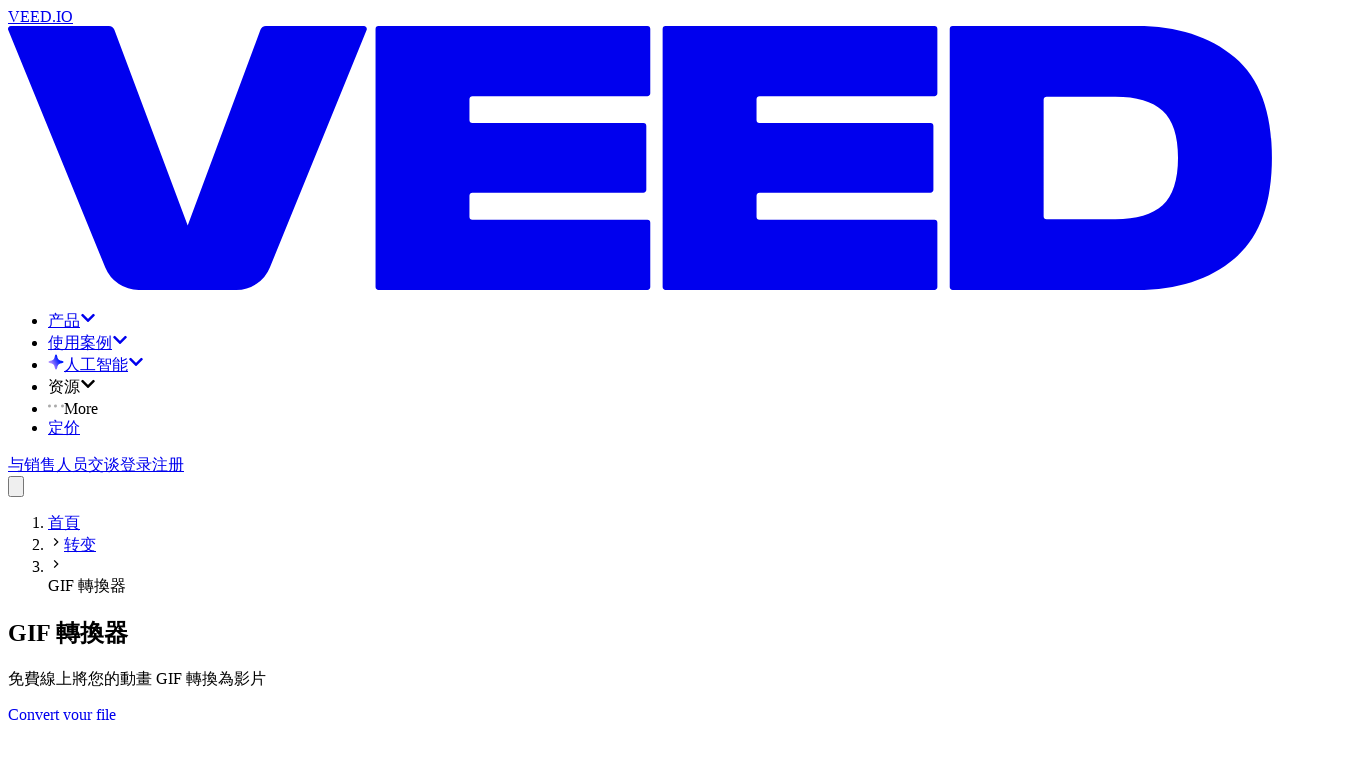

--- FILE ---
content_type: text/html; charset=utf-8
request_url: https://www.veed.io/zh-TW/convert/gif-converter
body_size: 25167
content:
<!DOCTYPE html><html class="" lang="zh-TW"><head><meta charSet="utf-8" data-next-head=""/><script type="application/ld+json">{"@context":"https://schema.org","@type":"BreadcrumbList","itemListElement":[{"@type":"ListItem","position":1,"name":"首頁","item":"https://www.veed.io/zh-TW"},{"@type":"ListItem","position":2,"name":"转变","item":"https://www.veed.io/zh-TW/convert"},{"@type":"ListItem","position":3,"name":"GIF 轉換器","item":"https://www.veed.io/zh-TW/convert/gif-converter"}]}</script><meta name="viewport" content="initial-scale=1.0, width=device-width, maximum-scale=1" data-next-head=""/><link rel="icon" href="/favicon.ico" data-next-head=""/><title data-next-head="">線上 GIF 轉換器 - 與 GIF – VEED. IO 之間轉換</title><meta name="description" content="使用 VEED 的簡單 GIF 轉換器工具線上將您的動畫 GIF 轉換為影片或影片轉換為 GIF。這是一個免費的轉換器，可讓您將GIF轉換為高品質的影片。" data-next-head=""/><meta property="og:type" content="website" data-next-head=""/><meta property="og:site_name" content="VEED.IO" data-next-head=""/><meta property="og:url" content="https://www.veed.io/zh-TW/convert/gif-converter" data-next-head=""/><meta property="og:title" content="線上 GIF 轉換器 - 與 GIF – VEED. IO 之間轉換" data-next-head=""/><meta property="og:description" content="使用 VEED 的簡單 GIF 轉換器工具線上將您的動畫 GIF 轉換為影片或影片轉換為 GIF。這是一個免費的轉換器，可讓您將GIF轉換為高品質的影片。" data-next-head=""/><meta property="og:image" content="https://cdn-site-assets.veed.io/global_og_image_b90c2ac2f9/global_og_image_b90c2ac2f9.jpg" data-next-head=""/><meta property="og:image:secure_url" content="https://cdn-site-assets.veed.io/global_og_image_b90c2ac2f9/global_og_image_b90c2ac2f9.jpg" data-next-head=""/><meta property="og:image:width" content="1200" data-next-head=""/><meta property="og:image:height" content="630" data-next-head=""/><meta name="twitter:card" content="summary_large_image" data-next-head=""/><meta name="twitter:site" content="@veedstudio" data-next-head=""/><meta name="twitter:creator" content="@veedstudio" data-next-head=""/><meta name="twitter:title" content="線上 GIF 轉換器 - 與 GIF – VEED. IO 之間轉換" data-next-head=""/><meta name="twitter:description" content="使用 VEED 的簡單 GIF 轉換器工具線上將您的動畫 GIF 轉換為影片或影片轉換為 GIF。這是一個免費的轉換器，可讓您將GIF轉換為高品質的影片。" data-next-head=""/><meta name="twitter:image" content="https://cdn-site-assets.veed.io/global_og_image_b90c2ac2f9/global_og_image_b90c2ac2f9.jpg" data-next-head=""/><meta name="theme-color" content="#ECEEEE" data-next-head=""/><meta name="google-site-verification" content="KSFOy8apNadNZPpqvNQPJ0qDIEugKU67qI8xyNt55JY" data-next-head=""/><link rel="canonical" href="https://www.veed.io/zh-TW/convert/gif-converter" data-next-head=""/><link rel="alternate" href="https://www.veed.io/zh-TW/convert/gif-converter" hrefLang="zh-TW" data-next-head=""/><link rel="alternate" href="https://www.veed.io/convert/gif-converter" hrefLang="x-default" data-next-head=""/><link rel="alternate" href="https://www.veed.io/id-ID/mengubah/konverter-gif" hrefLang="id" data-next-head=""/><link rel="alternate" href="https://www.veed.io/de-DE/konvertieren/gif-konverter" hrefLang="de" data-next-head=""/><link rel="alternate" href="https://www.veed.io/es-MX/convertir/convertidor-gif" hrefLang="es-MX" data-next-head=""/><link rel="alternate" href="https://www.veed.io/pt-BR/converter/conversor-gif" hrefLang="pt-BR" data-next-head=""/><link rel="alternate" href="https://www.veed.io/ar-EG/convert/gif-converter" hrefLang="ar-EG" data-next-head=""/><link rel="alternate" href="https://www.veed.io/hi-IN/convert/gif-converter" hrefLang="hi" data-next-head=""/><link rel="alternate" href="https://www.veed.io/es-ES/convertir/convertidor-gif" hrefLang="es" data-next-head=""/><link rel="alternate" href="https://www.veed.io/pt-PT/converter/conversor-gif" hrefLang="pt" data-next-head=""/><link rel="alternate" href="https://www.veed.io/ms-MY/menukar/penukar-gif" hrefLang="ms-MY" data-next-head=""/><link rel="alternate" href="https://www.veed.io/da-DK/konvertere/gif-konverter" hrefLang="da-DK" data-next-head=""/><link rel="alternate" href="https://www.veed.io/th-TH/convert/gif-converter" hrefLang="th-TH" data-next-head=""/><link rel="alternate" href="https://www.veed.io/ja-JP/convert/gif-converter" hrefLang="ja-JP" data-next-head=""/><link rel="alternate" href="https://www.veed.io/zh-CN/convert/gif-converter" hrefLang="zh-CN" data-next-head=""/><link rel="alternate" href="https://www.veed.io/es-CO/convertir/convertidor-gif" hrefLang="es-CO" data-next-head=""/><link rel="alternate" href="https://www.veed.io/pl-PL/konwerter/konwerter-gif" hrefLang="pl" data-next-head=""/><link rel="alternate" href="https://www.veed.io/de-AT/konvertieren/gif-konverter" hrefLang="de-AT" data-next-head=""/><link rel="alternate" href="https://www.veed.io/fr-FR/convertir/convertisseur-gif" hrefLang="fr" data-next-head=""/><link rel="alternate" href="https://www.veed.io/vi-VN/chuyenthanh/cong-cu-chuyen-doi-gif" hrefLang="vi" data-next-head=""/><link rel="alternate" href="https://www.veed.io/tr-TR/donusturmek/gif-donusturucu" hrefLang="tr" data-next-head=""/><link rel="alternate" href="https://www.veed.io/ru-RU/конвертировать/gif-converter" hrefLang="ru" data-next-head=""/><link rel="alternate" href="https://www.veed.io/ko-KR/convert/gif-converter" hrefLang="ko-KR" data-next-head=""/><link rel="preload" as="image" imageSrcSet="https://cdn-site-assets.veed.io/cdn-cgi/image/width=16,quality=75,format=auto/Video_Converter_Landing_Page_Image_068ef5e4b8_a3b055bac0/Video_Converter_Landing_Page_Image_068ef5e4b8_a3b055bac0.webp 16w, https://cdn-site-assets.veed.io/cdn-cgi/image/width=32,quality=75,format=auto/Video_Converter_Landing_Page_Image_068ef5e4b8_a3b055bac0/Video_Converter_Landing_Page_Image_068ef5e4b8_a3b055bac0.webp 32w, https://cdn-site-assets.veed.io/cdn-cgi/image/width=48,quality=75,format=auto/Video_Converter_Landing_Page_Image_068ef5e4b8_a3b055bac0/Video_Converter_Landing_Page_Image_068ef5e4b8_a3b055bac0.webp 48w, https://cdn-site-assets.veed.io/cdn-cgi/image/width=64,quality=75,format=auto/Video_Converter_Landing_Page_Image_068ef5e4b8_a3b055bac0/Video_Converter_Landing_Page_Image_068ef5e4b8_a3b055bac0.webp 64w, https://cdn-site-assets.veed.io/cdn-cgi/image/width=96,quality=75,format=auto/Video_Converter_Landing_Page_Image_068ef5e4b8_a3b055bac0/Video_Converter_Landing_Page_Image_068ef5e4b8_a3b055bac0.webp 96w, https://cdn-site-assets.veed.io/cdn-cgi/image/width=128,quality=75,format=auto/Video_Converter_Landing_Page_Image_068ef5e4b8_a3b055bac0/Video_Converter_Landing_Page_Image_068ef5e4b8_a3b055bac0.webp 128w, https://cdn-site-assets.veed.io/cdn-cgi/image/width=256,quality=75,format=auto/Video_Converter_Landing_Page_Image_068ef5e4b8_a3b055bac0/Video_Converter_Landing_Page_Image_068ef5e4b8_a3b055bac0.webp 256w, https://cdn-site-assets.veed.io/cdn-cgi/image/width=360,quality=75,format=auto/Video_Converter_Landing_Page_Image_068ef5e4b8_a3b055bac0/Video_Converter_Landing_Page_Image_068ef5e4b8_a3b055bac0.webp 360w, https://cdn-site-assets.veed.io/cdn-cgi/image/width=640,quality=75,format=auto/Video_Converter_Landing_Page_Image_068ef5e4b8_a3b055bac0/Video_Converter_Landing_Page_Image_068ef5e4b8_a3b055bac0.webp 640w, https://cdn-site-assets.veed.io/cdn-cgi/image/width=768,quality=75,format=auto/Video_Converter_Landing_Page_Image_068ef5e4b8_a3b055bac0/Video_Converter_Landing_Page_Image_068ef5e4b8_a3b055bac0.webp 768w, https://cdn-site-assets.veed.io/cdn-cgi/image/width=1024,quality=75,format=auto/Video_Converter_Landing_Page_Image_068ef5e4b8_a3b055bac0/Video_Converter_Landing_Page_Image_068ef5e4b8_a3b055bac0.webp 1024w, https://cdn-site-assets.veed.io/cdn-cgi/image/width=1280,quality=75,format=auto/Video_Converter_Landing_Page_Image_068ef5e4b8_a3b055bac0/Video_Converter_Landing_Page_Image_068ef5e4b8_a3b055bac0.webp 1280w, https://cdn-site-assets.veed.io/cdn-cgi/image/width=1536,quality=75,format=auto/Video_Converter_Landing_Page_Image_068ef5e4b8_a3b055bac0/Video_Converter_Landing_Page_Image_068ef5e4b8_a3b055bac0.webp 1536w" imageSizes="(min-width: 1536px) 675px, (min-width: 1280px) 637px, (min-width: 1024px) 483px, (min-width: 768px) 387px, (min-width: 640px) 544px, 296px" data-next-head=""/><link rel="preload" as="image" imageSrcSet="https://cdn-site-assets.veed.io/cdn-cgi/image/width=128,quality=75,format=auto/facebook_eeafacb0ea_94f54bd445/facebook_eeafacb0ea_94f54bd445.png 1x, https://cdn-site-assets.veed.io/cdn-cgi/image/width=256,quality=75,format=auto/facebook_eeafacb0ea_94f54bd445/facebook_eeafacb0ea_94f54bd445.png 2x" data-next-head=""/><link rel="preload" as="image" imageSrcSet="https://cdn-site-assets.veed.io/cdn-cgi/image/width=64,quality=75,format=auto/visa_c3a605a752_cdbacb05c5/visa_c3a605a752_cdbacb05c5.png 1x, https://cdn-site-assets.veed.io/cdn-cgi/image/width=128,quality=75,format=auto/visa_c3a605a752_cdbacb05c5/visa_c3a605a752_cdbacb05c5.png 2x" data-next-head=""/><link rel="preload" as="image" imageSrcSet="https://cdn-site-assets.veed.io/cdn-cgi/image/width=48,quality=75,format=auto/pandg_ed1613b589_a1a69f7471/pandg_ed1613b589_a1a69f7471.png 1x, https://cdn-site-assets.veed.io/cdn-cgi/image/width=96,quality=75,format=auto/pandg_ed1613b589_a1a69f7471/pandg_ed1613b589_a1a69f7471.png 2x" data-next-head=""/><link rel="preload" as="image" imageSrcSet="https://cdn-site-assets.veed.io/cdn-cgi/image/width=96,quality=75,format=auto/pinterest_e2176fc546_32818e4097/pinterest_e2176fc546_32818e4097.png 1x, https://cdn-site-assets.veed.io/cdn-cgi/image/width=256,quality=75,format=auto/pinterest_e2176fc546_32818e4097/pinterest_e2176fc546_32818e4097.png 2x" data-next-head=""/><link rel="preload" as="image" imageSrcSet="https://cdn-site-assets.veed.io/cdn-cgi/image/width=128,quality=75,format=auto/booking_com_2eb121846e_12f1946815/booking_com_2eb121846e_12f1946815.png 1x, https://cdn-site-assets.veed.io/cdn-cgi/image/width=256,quality=75,format=auto/booking_com_2eb121846e_12f1946815/booking_com_2eb121846e_12f1946815.png 2x" data-next-head=""/><link rel="preload" as="image" imageSrcSet="https://cdn-site-assets.veed.io/cdn-cgi/image/width=128,quality=75,format=auto/hublot_238379d6c6_6ee0506db1/hublot_238379d6c6_6ee0506db1.png 1x, https://cdn-site-assets.veed.io/cdn-cgi/image/width=256,quality=75,format=auto/hublot_238379d6c6_6ee0506db1/hublot_238379d6c6_6ee0506db1.png 2x" data-next-head=""/><script type="application/ld+json">{"@context":"https://schema.org","@type":"HowTo","name":"如何轉換 GIF 檔：","step":[{"@type":"HowToStep","name":"上傳檔案","itemListElement":[{"@type":"HowToDirection","text":"上傳您要轉換的檔案。只需將其拖放到頁面上，或按下藍色按鈕即可從設備上的資料夾中進行選擇（您也可以從Dropbox添加檔，甚至可以直接從YouTube網址添加檔）。轉換器將自動檢測檔類型。"}]},{"@type":"HowToStep","name":"轉換您的影片","itemListElement":[{"@type":"HowToDirection","text":"通過從檔案類型下拉清單中選擇輸出格式（例如。GIF，AVI，MP4，MOV）。然後只需按“轉換檔”。就是這麼簡單！"}]},{"@type":"HowToStep","name":"下載（和編輯）您的影片","itemListElement":[{"@type":"HowToDirection","text":"點擊「下載檔」按鈕保存新轉換的檔。您還可以按下「編輯」按鈕為影片添加文本，自動字幕，進度條等。使用VEED非常簡單！"}]}],"video":{"@type":"VideoObject","name":"“GIF 轉換器”教學影片","description":"免費線上將您的動畫 GIF 轉換為影片","contentUrl":"https://www.youtube.com/watch?v=5uhfQAsl4cM","embedUrl":"https://www.youtube.com/embed/5uhfQAsl4cM","thumbnailUrl":"http://img.youtube.com/vi/5uhfQAsl4cM/sddefault.jpg","uploadDate":"2022-07-09T17:23:47.793Z","duration":"PT1M54S"}}</script><script type="application/ld+json">{"@context":"https://schema.org","@type":"VideoObject","name":"“GIF 轉換器”教學影片","contentUrl":"https://www.youtube.com/watch?v=5uhfQAsl4cM","embedUrl":"https://www.youtube.com/embed/5uhfQAsl4cM","thumbnailUrl":"http://img.youtube.com/vi/5uhfQAsl4cM/sddefault.jpg","description":"免費線上將您的動畫 GIF 轉換為影片","duration":"PT3M","productionCompany":{"@type":"Organization","url":"https://www.veed.io","name":"VEED"},"author":{"@type":"Organization","url":"https://www.veed.io","name":"VEED"},"keywords":"“GIF 轉換器”教學影片","uploadDate":"2022-07-09T17:23:47.793Z"}</script><script type="application/ld+json">{"@context":"https://schema.org","@type":"FAQPage","mainEntity":[{"@type":"Question","name":"你如何轉換 GIF？","acceptedAnswer":{"@type":"Answer","text":"1. 選擇您的 GIF 檔並將其上傳到 VEED\n2.選擇所需的影片格式，然後按兩下“轉換”\n3. 匯出新影片\n"}},{"@type":"Question","name":"如何將 mp4 變成 GIF？","acceptedAnswer":{"@type":"Answer","text":"VEED 支援所有流行的影片格式，包括 MP4、MOV、AVI、FLV 等。只需選擇 MP4 作為按兩下第一個框後的原始檔案格式。按兩下它旁邊的框，然後從下拉清單中選擇GIF並按兩下轉換。"}},{"@type":"Question","name":"如何在 iPhone 上轉換 GIF？","acceptedAnswer":{"@type":"Answer","text":"我們的線上 GIF 製作器和轉換器在 iPhone、安卓和所有行動裝置上完美運行。您只需要一個行動瀏覽器。從手機庫中選擇您的 GIF 檔並選擇一種影片格式，然後按兩下轉換！"}},{"@type":"Question","name":"一個 GIF 可以是多少秒？","acceptedAnswer":{"@type":"Answer","text":"雖然您可以根據需要選擇 GIF 的持續時間，但最好將它們保持在 6 秒或更短。這將確保您在社交媒體上分享GIF時獲得更多觀看次數。"}}]}</script><script type="text/javascript" src="https://cdn.cookielaw.org/consent/872c2da9-21ee-4f7f-8cc1-9f1233a4aca7/OtAutoBlock.js" data-ignore-ga="true"></script><script src="https://cdn.cookielaw.org/scripttemplates/otSDKStub.js" type="text/javascript" data-document-language="true" data-ignore-ga="true" data-domain-script="872c2da9-21ee-4f7f-8cc1-9f1233a4aca7"></script><link rel="preload" href="https://static-assets.veed.io/fonts/SwissNow/SwissNow-Light.woff2" as="font" crossorigin=""/><link rel="preload" href="https://static-assets.veed.io/fonts/SwissNow/SwissNow-Regular.woff2" as="font" crossorigin=""/><link rel="preload" href="https://static-assets.veed.io/fonts/SwissNow/SwissNow-Medium.woff2" as="font" crossorigin=""/><link rel="preload" href="https://static-assets.veed.io/fonts/SwissNow/SwissNow-SemiBold.woff2" as="font" crossorigin=""/><link rel="preload" href="https://static-assets.veed.io/fonts/BaseNeue/BaseNeue-CondensedSemiBold.woff2" as="font" crossorigin=""/><link rel="preload" href="/converter-ap/_next/static/css/fc2262016d29ddfb.css" as="style"/><link rel="stylesheet" href="/converter-ap/_next/static/css/fc2262016d29ddfb.css" data-n-g=""/><noscript data-n-css=""></noscript><script defer="" nomodule="" src="/converter-ap/_next/static/chunks/polyfills-42372ed130431b0a.js"></script><script src="/converter-ap/_next/static/chunks/webpack-f63fb76e7c37af9d.js" defer=""></script><script src="/converter-ap/_next/static/chunks/framework-73384735eaf6c586.js" defer=""></script><script src="/converter-ap/_next/static/chunks/main-624fae1ab6f0f61d.js" defer=""></script><script src="/converter-ap/_next/static/chunks/pages/_app-a28a454497cd00f4.js" defer=""></script><script src="/converter-ap/_next/static/chunks/c2892c20-c0c9a949a376ecdd.js" defer=""></script><script src="/converter-ap/_next/static/chunks/006f4c41-593435458daf03d8.js" defer=""></script><script src="/converter-ap/_next/static/chunks/03a291e7-ef88c169177b6f57.js" defer=""></script><script src="/converter-ap/_next/static/chunks/fe3d705d-5786d69d2db40c0f.js" defer=""></script><script src="/converter-ap/_next/static/chunks/11d47387-96c512b83efc8543.js" defer=""></script><script src="/converter-ap/_next/static/chunks/ee34471a-ce33bdbd75545782.js" defer=""></script><script src="/converter-ap/_next/static/chunks/0de0a130-2400ddbbad7c59b1.js" defer=""></script><script src="/converter-ap/_next/static/chunks/1521e906-bba9aca78da69b44.js" defer=""></script><script src="/converter-ap/_next/static/chunks/c736734c-cca8e77dafbefda3.js" defer=""></script><script src="/converter-ap/_next/static/chunks/6bda8489-0b0bffe92eeeaf10.js" defer=""></script><script src="/converter-ap/_next/static/chunks/3c410151-de68d89e8342a499.js" defer=""></script><script src="/converter-ap/_next/static/chunks/c324ed9b-b0448918a57f6f12.js" defer=""></script><script src="/converter-ap/_next/static/chunks/0859d786-ce3b2e82537774cb.js" defer=""></script><script src="/converter-ap/_next/static/chunks/1e61c7d7-746e285dd8f73af0.js" defer=""></script><script src="/converter-ap/_next/static/chunks/a0178c1b-bbcea68e7f765084.js" defer=""></script><script src="/converter-ap/_next/static/chunks/464-d69e206e3158f567.js" defer=""></script><script src="/converter-ap/_next/static/chunks/448-075cb40e3adbb689.js" defer=""></script><script src="/converter-ap/_next/static/chunks/pages/%5BdirectorySlug%5D/%5Bslug%5D-1445b912ca027eaf.js" defer=""></script><script src="/converter-ap/_next/static/g136CW-8pDTklQoqkoI44/_buildManifest.js" defer=""></script><script src="/converter-ap/_next/static/g136CW-8pDTklQoqkoI44/_ssgManifest.js" defer=""></script></head><body><div id="__next"><header class="sticky z-40"><header id="nav" class="main-header pointer-events-none top-0 z-40 w-full lg:px-4 lg:pb-4 lg:pt-6 sticky max-w-[1440px] mx-auto"><div class="pointer-events-auto flex h-[5rem] w-full pl-8 pr-6 relative"><div class="to-enterprise-gray/10 from-enterprise-gray/5 absolute inset-0 -z-[1] rounded-b-2xl lg:rounded-full border border-white/60 bg-gradient-to-br backdrop-blur-lg"></div><nav class="size-full flex items-center justify-between"><div class="flex items-center gap-6"><div class="relative flex h-full items-center justify-center"><a data-testid="@navigation/logo-button" class="appearance-none transition group -m-2 p-2 pl-0 md:pl-2" href="/zh-TW/"><div class="sr-only">VEED.IO</div><svg viewBox="0 0 115 24" fill="none" xmlns="http://www.w3.org/2000/svg" class="h-4 md:h-6 flex-none text-enterprise-black"><path d="m32.626.367-8.802 21.589a3.284 3.284 0 0 1-3.041 2.043h-8.895a3.283 3.283 0 0 1-3.04-2.04L.02.367A.266.266 0 0 1 .266 0h8.91c.222 0 .421.138.5.346l6.672 17.795L22.967.348a.533.533 0 0 1 .5-.348h8.912c.189 0 .318.192.247.367Zm.813-.1v23.466c0 .147.12.267.267.267h24.463c.146 0 .266-.12.266-.267v-5.851a.267.267 0 0 0-.266-.267h-15.92a.267.267 0 0 1-.266-.267v-1.927c0-.146.12-.266.267-.266h15.557c.147 0 .267-.12.267-.267V9.082a.267.267 0 0 0-.267-.267H42.25a.267.267 0 0 1-.267-.267V6.652c0-.147.12-.267.267-.267h15.919c.146 0 .266-.12.266-.267V.267A.267.267 0 0 0 58.17 0H33.706a.267.267 0 0 0-.267.267Zm26.12 0v23.466c0 .147.12.267.268.267H84.29c.146 0 .266-.12.266-.267v-5.851a.268.268 0 0 0-.266-.267H68.37a.267.267 0 0 1-.266-.267v-1.927c0-.146.12-.266.267-.266h15.557c.147 0 .267-.12.267-.267V9.082a.267.267 0 0 0-.267-.267H68.37a.267.267 0 0 1-.267-.267V6.652c0-.147.12-.267.267-.267H84.29c.146 0 .266-.12.266-.267V.267A.268.268 0 0 0 84.29 0H59.826a.267.267 0 0 0-.266.267Zm26.123 23.466c0 .147.12.267.266.267h16.76c3.668 0 6.627-.951 8.891-2.868 2.264-1.902 3.396-4.95 3.396-9.147s-1.132-7.245-3.396-9.148C109.335.95 106.377 0 102.708 0h-16.76a.267.267 0 0 0-.266.267v23.466Zm8.81-6.163a.267.267 0 0 1-.267-.267V6.697c0-.147.12-.267.266-.267h6.255c1.932 0 3.366.423 4.302 1.268.936.845 1.403 2.279 1.403 4.287s-.467 3.472-1.403 4.317c-.936.846-2.37 1.268-4.302 1.268h-6.255Z" fill="currentColor"></path></svg></a></div><ul class="items-center gap-2 hidden lg:flex"><li><div class="relative" data-headlessui-state=""><a href="https://www.veed.io/zh-TW/tools" class="cursor-pointer" id="headlessui-menu-button-:R4mcspm:" aria-haspopup="menu" aria-expanded="false" data-headlessui-state=""><div class="appearance-none transition group flex items-center justify-center whitespace-nowrap font-swissnow px-3 gap-2 focus:bg-white rounded-xl hover:bg-white h-10 cursor-pointer">产品<svg stroke="currentColor" fill="currentColor" stroke-width="0" viewBox="0 0 448 512" class="size-3 transition-transform duration-300 text-enterprise-gray" height="1em" width="1em" xmlns="http://www.w3.org/2000/svg"><path d="M207.029 381.476L12.686 187.132c-9.373-9.373-9.373-24.569 0-33.941l22.667-22.667c9.357-9.357 24.522-9.375 33.901-.04L224 284.505l154.745-154.021c9.379-9.335 24.544-9.317 33.901.04l22.667 22.667c9.373 9.373 9.373 24.569 0 33.941L240.971 381.476c-9.373 9.372-24.569 9.372-33.942 0z"></path></svg></div></a><div class="absolute -left-10 top-10 pt-8 z-dropdown" hidden="" style="display:none"><div class="bg-enterprise-lightGray rounded-3xl p-4 shadow-xl flex flex-row gap-4 h-[650px]"><div class="px-4 py-6 bg-white rounded-2xl flex flex-col justify-between gap-y-16 w-[364px]"><ul class="space-y-6"><li><h2 class="text-xs uppercase font-semibold tracking-wide pl-3 mb-3"><span>产品</span></h2><ul class="space-y-2 flex-1 flex flex-col"><li class="relative"><div class="appearance-none transition group flex items-center whitespace-nowrap font-swissnow px-3 w-full hover:bg-enterprise-lightGray h-14 rounded-xl cursor-pointer justify-between"><span class="inline-flex items-center gap-3 min-w-[16rem]"><img alt="" loading="lazy" width="40" height="40" decoding="async" data-nimg="1" class="size-10" style="color:transparent" srcSet="https://cdn-site-assets.veed.io/cdn-cgi/image/width=48,quality=75,format=auto/thumbnail_Frame_1984077983_d5ffa5759c/thumbnail_Frame_1984077983_d5ffa5759c.png 1x, https://cdn-site-assets.veed.io/cdn-cgi/image/width=96,quality=75,format=auto/thumbnail_Frame_1984077983_d5ffa5759c/thumbnail_Frame_1984077983_d5ffa5759c.png 2x" src="https://cdn-site-assets.veed.io/cdn-cgi/image/width=96,quality=75,format=auto/thumbnail_Frame_1984077983_d5ffa5759c/thumbnail_Frame_1984077983_d5ffa5759c.png"/>创建</span><svg stroke="currentColor" fill="currentColor" stroke-width="0" viewBox="0 0 448 512" class="size-3 -rotate-90 text-enterprise-gray opacity-50" height="1em" width="1em" xmlns="http://www.w3.org/2000/svg"><path d="M207.029 381.476L12.686 187.132c-9.373-9.373-9.373-24.569 0-33.941l22.667-22.667c9.357-9.357 24.522-9.375 33.901-.04L224 284.505l154.745-154.021c9.379-9.335 24.544-9.317 33.901.04l22.667 22.667c9.373 9.373 9.373 24.569 0 33.941L240.971 381.476c-9.373 9.372-24.569 9.372-33.942 0z"></path></svg></div></li><li class="relative"><div class="appearance-none transition group flex items-center whitespace-nowrap font-swissnow px-3 w-full hover:bg-enterprise-lightGray h-14 rounded-xl cursor-pointer justify-between"><span class="inline-flex items-center gap-3 min-w-[16rem]"><img alt="" loading="lazy" width="40" height="40" decoding="async" data-nimg="1" class="size-10" style="color:transparent" srcSet="https://cdn-site-assets.veed.io/cdn-cgi/image/width=48,quality=75,format=auto/thumbnail_Frame_1984077982_5cca2363b0/thumbnail_Frame_1984077982_5cca2363b0.png 1x, https://cdn-site-assets.veed.io/cdn-cgi/image/width=96,quality=75,format=auto/thumbnail_Frame_1984077982_5cca2363b0/thumbnail_Frame_1984077982_5cca2363b0.png 2x" src="https://cdn-site-assets.veed.io/cdn-cgi/image/width=96,quality=75,format=auto/thumbnail_Frame_1984077982_5cca2363b0/thumbnail_Frame_1984077982_5cca2363b0.png"/>编辑</span><svg stroke="currentColor" fill="currentColor" stroke-width="0" viewBox="0 0 448 512" class="size-3 -rotate-90 text-enterprise-gray opacity-50" height="1em" width="1em" xmlns="http://www.w3.org/2000/svg"><path d="M207.029 381.476L12.686 187.132c-9.373-9.373-9.373-24.569 0-33.941l22.667-22.667c9.357-9.357 24.522-9.375 33.901-.04L224 284.505l154.745-154.021c9.379-9.335 24.544-9.317 33.901.04l22.667 22.667c9.373 9.373 9.373 24.569 0 33.941L240.971 381.476c-9.373 9.372-24.569 9.372-33.942 0z"></path></svg></div></li><li class="relative"><div class="appearance-none transition group flex items-center whitespace-nowrap font-swissnow px-3 w-full hover:bg-enterprise-lightGray h-14 rounded-xl cursor-pointer justify-between"><span class="inline-flex items-center gap-3 min-w-[16rem]"><img alt="" loading="lazy" width="40" height="40" decoding="async" data-nimg="1" class="size-10" style="color:transparent" srcSet="https://cdn-site-assets.veed.io/cdn-cgi/image/width=48,quality=75,format=auto/thumbnail_Frame_1984077982_2_a47c93056e/thumbnail_Frame_1984077982_2_a47c93056e.png 1x, https://cdn-site-assets.veed.io/cdn-cgi/image/width=96,quality=75,format=auto/thumbnail_Frame_1984077982_2_a47c93056e/thumbnail_Frame_1984077982_2_a47c93056e.png 2x" src="https://cdn-site-assets.veed.io/cdn-cgi/image/width=96,quality=75,format=auto/thumbnail_Frame_1984077982_2_a47c93056e/thumbnail_Frame_1984077982_2_a47c93056e.png"/>出版</span><svg stroke="currentColor" fill="currentColor" stroke-width="0" viewBox="0 0 448 512" class="size-3 -rotate-90 text-enterprise-gray opacity-50" height="1em" width="1em" xmlns="http://www.w3.org/2000/svg"><path d="M207.029 381.476L12.686 187.132c-9.373-9.373-9.373-24.569 0-33.941l22.667-22.667c9.357-9.357 24.522-9.375 33.901-.04L224 284.505l154.745-154.021c9.379-9.335 24.544-9.317 33.901.04l22.667 22.667c9.373 9.373 9.373 24.569 0 33.941L240.971 381.476c-9.373 9.372-24.569 9.372-33.942 0z"></path></svg></div></li></ul></li></ul><div class="flex flex-col gap-8"><div><a class="appearance-none transition group flex items-center whitespace-nowrap font-swissnow px-3 w-full hover:bg-enterprise-lightGray h-14 rounded-xl cursor-pointer justify-between" href="/zh-TW/tools"><span>更多工具</span><svg stroke="currentColor" fill="currentColor" stroke-width="0" viewBox="0 0 448 512" class="size-3 -rotate-90 text-enterprise-gray opacity-50" height="1em" width="1em" xmlns="http://www.w3.org/2000/svg"><path d="M207.029 381.476L12.686 187.132c-9.373-9.373-9.373-24.569 0-33.941l22.667-22.667c9.357-9.357 24.522-9.375 33.901-.04L224 284.505l154.745-154.021c9.379-9.335 24.544-9.317 33.901.04l22.667 22.667c9.373 9.373 9.373 24.569 0 33.941L240.971 381.476c-9.373 9.372-24.569 9.372-33.942 0z"></path></svg></a></div></div></div><div style="--columns:4" class="overflow-y-auto w-max bg-rebrand-bgGray p-6 rounded-2xl hidden"><div class="w-max grid grid-cols-1 gap-8 3xl:grid-cols-[repeat(var(--columns),minmax(0,1fr))] xl:grid-cols-[repeat(min(2,var(--columns)),minmax(0,1fr))]"><div class="w-[200px] space-y-6"><div class="appearance-none transition group p-0 text-enterprise-gray"><h3 class="text-xs tracking-wide uppercase font-semibold">记录员</h3></div><ul class="space-y-6"><li><a class="appearance-none transition group hover:underline underline-offset-2" href="/zh-TW/tools/screen-recorder">屏幕录制器</a></li><li><a class="appearance-none transition group hover:underline underline-offset-2" href="/zh-TW/tools/teleprompter">提词器</a></li><li><a class="appearance-none transition group hover:underline underline-offset-2" href="/zh-TW/tools/video-recorder">录音机</a></li><li><a class="appearance-none transition group hover:underline underline-offset-2" href="/zh-TW/tools/webcam-recorder">网络摄像头录像机</a></li><li><a class="appearance-none transition group hover:underline underline-offset-2" href="/zh-TW/tools/ppt-to-video/convert-slides-to-video">幻灯片到视频转换器</a></li></ul></div><div class="w-[200px] space-y-6"><div class="appearance-none transition group p-0 text-enterprise-gray"><h3 class="text-xs tracking-wide uppercase font-semibold">视频编辑器</h3></div><ul class="space-y-6"><li><a class="appearance-none transition group hover:underline underline-offset-2" href="/zh-TW/tools/add-photo-to-video">为视频添加图像</a></li><li><a class="appearance-none transition group hover:underline underline-offset-2" href="/zh-TW/tools/add-audio-to-video">为视频添加音乐</a></li><li><a class="appearance-none transition group hover:underline underline-offset-2" href="/zh-TW/tools/add-text-to-video">为视频添加文字</a></li><li><a class="appearance-none transition group hover:underline underline-offset-2" href="/zh-TW/tools/crop-video">裁剪视频</a></li><li><a class="appearance-none transition group hover:underline underline-offset-2" href="/zh-TW/tools/video-joiner">视频合并</a></li><li><a class="appearance-none transition group hover:underline underline-offset-2" href="/zh-TW/tools/video-cutter">视频修剪器</a></li></ul></div><div class="w-[200px] space-y-6"><div class="appearance-none transition group p-0 text-enterprise-gray"><h3 class="text-xs tracking-wide uppercase font-semibold">字幕和翻译</h3></div><ul class="space-y-6"><li><a class="appearance-none transition group hover:underline underline-offset-2" href="/zh-TW/tools/auto-subtitle-generator">自动字幕生成器</a></li><li><a class="appearance-none transition group hover:underline underline-offset-2" href="/zh-TW/tools/add-subtitles-to-video">为视频添加字幕</a></li><li><a class="appearance-none transition group hover:underline underline-offset-2" href="/zh-TW/tools/auto-subtitle-generator/video-caption-generator">视频字幕生成器</a></li><li><a class="appearance-none transition group hover:underline underline-offset-2" href="/zh-TW/tools/audio-to-text">音频转文字</a></li><li><a class="appearance-none transition group hover:underline underline-offset-2" href="/zh-TW/tools/video-to-text">视频转文字</a></li><li><a class="appearance-none transition group hover:underline underline-offset-2" href="/zh-TW/tools/transcription">视频转录</a></li><li><a class="appearance-none transition group hover:underline underline-offset-2" href="/zh-TW/tools/video-translator">视频翻译器</a></li></ul></div><div class="w-[200px] space-y-6"><div class="appearance-none transition group p-0 text-enterprise-gray"><h3 class="text-xs tracking-wide uppercase font-semibold">出版</h3></div><ul class="space-y-6"><li><a class="appearance-none transition group hover:underline underline-offset-2" href="/zh-TW/tools/video-compressor">视频压缩器</a></li><li><a class="appearance-none transition group hover:underline underline-offset-2" href="/zh-TW/convert/video-converter">视频转换器</a></li><li><a class="appearance-none transition group hover:underline underline-offset-2" href="/zh-TW/tools/share-video">分享视频</a></li></ul></div></div></div><div style="--columns:1" class="overflow-y-auto w-max bg-rebrand-bgGray p-6 rounded-2xl hidden"><div class="w-max grid grid-cols-1 gap-8 3xl:grid-cols-[repeat(var(--columns),minmax(0,1fr))] xl:grid-cols-[repeat(min(2,var(--columns)),minmax(0,1fr))]"><div class="w-[200px] space-y-6"><div class="appearance-none transition group p-0 text-enterprise-gray"><h3 class="text-xs tracking-wide uppercase font-semibold">创建</h3></div><ul class="space-y-6"><li><a class="appearance-none transition group hover:underline underline-offset-2" href="/zh-TW/tools/screen-recorder">记录员</a></li><li><a class="appearance-none transition group hover:underline underline-offset-2" href="/zh-TW/tools/script-generator">脚本生成器</a></li><li><a class="appearance-none transition group hover:underline underline-offset-2" href="/zh-TW/tools/video-gpt">视频 GPT</a></li><li><a class="appearance-none transition group hover:underline underline-offset-2" href="/ai/avatars">人工智能头像</a></li></ul></div></div></div><div style="--columns:1" class="overflow-y-auto w-max bg-rebrand-bgGray p-6 rounded-2xl hidden"><div class="w-max grid grid-cols-1 gap-8 3xl:grid-cols-[repeat(var(--columns),minmax(0,1fr))] xl:grid-cols-[repeat(min(2,var(--columns)),minmax(0,1fr))]"><div class="w-[200px] space-y-6"><div class="appearance-none transition group p-0 text-enterprise-gray"><h3 class="text-xs tracking-wide uppercase font-semibold">编辑</h3></div><ul class="space-y-6"><li><a class="appearance-none transition group hover:underline underline-offset-2" href="/zh-TW/tools/video-editor">视频编辑器</a></li><li><a class="appearance-none transition group hover:underline underline-offset-2" href="/use-cases/video-translations">翻译</a></li><li><a class="appearance-none transition group hover:underline underline-offset-2" href="/use-cases/subtitles-transcription">字幕</a></li></ul></div></div></div><div style="--columns:1" class="overflow-y-auto w-max bg-rebrand-bgGray p-6 rounded-2xl hidden"><div class="w-max grid grid-cols-1 gap-8 3xl:grid-cols-[repeat(var(--columns),minmax(0,1fr))] xl:grid-cols-[repeat(min(2,var(--columns)),minmax(0,1fr))]"><div class="w-[200px] space-y-6"><div class="appearance-none transition group p-0 text-enterprise-gray"><h3 class="text-xs tracking-wide uppercase font-semibold">出版</h3></div><ul class="space-y-6"><li><a class="appearance-none transition group hover:underline underline-offset-2" href="/zh-TW/tools/video-player">视频播放器</a></li><li><a class="appearance-none transition group hover:underline underline-offset-2" href="/zh-TW/tools/video-hosting">视频托管</a></li></ul></div></div></div></div></div></div></li><li><div class="relative" data-headlessui-state=""><a href="https://www.veed.io/zh-TW/create" class="cursor-pointer" id="headlessui-menu-button-:R56cspm:" aria-haspopup="menu" aria-expanded="false" data-headlessui-state=""><div class="appearance-none transition group flex items-center justify-center whitespace-nowrap font-swissnow px-3 gap-2 focus:bg-white rounded-xl hover:bg-white h-10 cursor-pointer">使用案例<svg stroke="currentColor" fill="currentColor" stroke-width="0" viewBox="0 0 448 512" class="size-3 transition-transform duration-300 text-enterprise-gray" height="1em" width="1em" xmlns="http://www.w3.org/2000/svg"><path d="M207.029 381.476L12.686 187.132c-9.373-9.373-9.373-24.569 0-33.941l22.667-22.667c9.357-9.357 24.522-9.375 33.901-.04L224 284.505l154.745-154.021c9.379-9.335 24.544-9.317 33.901.04l22.667 22.667c9.373 9.373 9.373 24.569 0 33.941L240.971 381.476c-9.373 9.372-24.569 9.372-33.942 0z"></path></svg></div></a><div class="absolute -left-10 top-10 pt-8 z-dropdown" hidden="" style="display:none"><div class="bg-enterprise-lightGray rounded-3xl p-4 shadow-xl flex flex-row gap-4 h-[650px]"><div class="px-4 py-6 bg-white rounded-2xl flex flex-col justify-between gap-y-16 w-[364px]"><ul class="space-y-6"><li><h2 class="text-xs uppercase font-semibold tracking-wide pl-3 mb-3"><span>使用案例</span></h2><ul class="space-y-2 flex-1 flex flex-col"><li class="relative"><a class="appearance-none transition group flex items-center whitespace-nowrap font-swissnow px-3 w-full hover:bg-enterprise-lightGray h-14 rounded-xl cursor-pointer justify-between" href="/use-cases/marketing-social-media"><span class="inline-flex items-center gap-3 min-w-[16rem]"><img alt="" loading="lazy" width="40" height="40" decoding="async" data-nimg="1" class="size-10" style="color:transparent" srcSet="https://cdn-site-assets.veed.io/cdn-cgi/image/width=48,quality=75,format=auto/thumbnail_icon_large_brand_categories_3b64cb0cc1/thumbnail_icon_large_brand_categories_3b64cb0cc1.png 1x, https://cdn-site-assets.veed.io/cdn-cgi/image/width=96,quality=75,format=auto/thumbnail_icon_large_brand_categories_3b64cb0cc1/thumbnail_icon_large_brand_categories_3b64cb0cc1.png 2x" src="https://cdn-site-assets.veed.io/cdn-cgi/image/width=96,quality=75,format=auto/thumbnail_icon_large_brand_categories_3b64cb0cc1/thumbnail_icon_large_brand_categories_3b64cb0cc1.png"/>行銷</span><svg stroke="currentColor" fill="currentColor" stroke-width="0" viewBox="0 0 448 512" class="size-3 -rotate-90 text-enterprise-gray opacity-50" height="1em" width="1em" xmlns="http://www.w3.org/2000/svg"><path d="M207.029 381.476L12.686 187.132c-9.373-9.373-9.373-24.569 0-33.941l22.667-22.667c9.357-9.357 24.522-9.375 33.901-.04L224 284.505l154.745-154.021c9.379-9.335 24.544-9.317 33.901.04l22.667 22.667c9.373 9.373 9.373 24.569 0 33.941L240.971 381.476c-9.373 9.372-24.569 9.372-33.942 0z"></path></svg></a></li><li class="relative"><a class="appearance-none transition group flex items-center whitespace-nowrap font-swissnow px-3 w-full hover:bg-enterprise-lightGray h-14 rounded-xl cursor-pointer justify-between" href="/use-cases/training-e-learning"><span class="inline-flex items-center gap-3 min-w-[16rem]"><img alt="" loading="lazy" width="40" height="40" decoding="async" data-nimg="1" class="size-10" style="color:transparent" srcSet="https://cdn-site-assets.veed.io/cdn-cgi/image/width=48,quality=75,format=auto/thumbnail_Learning_and_development_e6d3f3aa87/thumbnail_Learning_and_development_e6d3f3aa87.png 1x, https://cdn-site-assets.veed.io/cdn-cgi/image/width=96,quality=75,format=auto/thumbnail_Learning_and_development_e6d3f3aa87/thumbnail_Learning_and_development_e6d3f3aa87.png 2x" src="https://cdn-site-assets.veed.io/cdn-cgi/image/width=96,quality=75,format=auto/thumbnail_Learning_and_development_e6d3f3aa87/thumbnail_Learning_and_development_e6d3f3aa87.png"/>培訓</span><svg stroke="currentColor" fill="currentColor" stroke-width="0" viewBox="0 0 448 512" class="size-3 -rotate-90 text-enterprise-gray opacity-50" height="1em" width="1em" xmlns="http://www.w3.org/2000/svg"><path d="M207.029 381.476L12.686 187.132c-9.373-9.373-9.373-24.569 0-33.941l22.667-22.667c9.357-9.357 24.522-9.375 33.901-.04L224 284.505l154.745-154.021c9.379-9.335 24.544-9.317 33.901.04l22.667 22.667c9.373 9.373 9.373 24.569 0 33.941L240.971 381.476c-9.373 9.372-24.569 9.372-33.942 0z"></path></svg></a></li><li class="relative"><a class="appearance-none transition group flex items-center whitespace-nowrap font-swissnow px-3 w-full hover:bg-enterprise-lightGray h-14 rounded-xl cursor-pointer justify-between" href="/use-cases/meetings-communication"><span class="inline-flex items-center gap-3 min-w-[16rem]"><img alt="" loading="lazy" width="40" height="40" decoding="async" data-nimg="1" class="size-10" style="color:transparent" srcSet="https://cdn-site-assets.veed.io/cdn-cgi/image/width=48,quality=75,format=auto/thumbnail_Frame_1984077982_5_017faf9a84/thumbnail_Frame_1984077982_5_017faf9a84.png 1x, https://cdn-site-assets.veed.io/cdn-cgi/image/width=96,quality=75,format=auto/thumbnail_Frame_1984077982_5_017faf9a84/thumbnail_Frame_1984077982_5_017faf9a84.png 2x" src="https://cdn-site-assets.veed.io/cdn-cgi/image/width=96,quality=75,format=auto/thumbnail_Frame_1984077982_5_017faf9a84/thumbnail_Frame_1984077982_5_017faf9a84.png"/>內部溝通</span><svg stroke="currentColor" fill="currentColor" stroke-width="0" viewBox="0 0 448 512" class="size-3 -rotate-90 text-enterprise-gray opacity-50" height="1em" width="1em" xmlns="http://www.w3.org/2000/svg"><path d="M207.029 381.476L12.686 187.132c-9.373-9.373-9.373-24.569 0-33.941l22.667-22.667c9.357-9.357 24.522-9.375 33.901-.04L224 284.505l154.745-154.021c9.379-9.335 24.544-9.317 33.901.04l22.667 22.667c9.373 9.373 9.373 24.569 0 33.941L240.971 381.476c-9.373 9.372-24.569 9.372-33.942 0z"></path></svg></a></li><li class="relative"><a class="appearance-none transition group flex items-center whitespace-nowrap font-swissnow px-3 w-full hover:bg-enterprise-lightGray h-14 rounded-xl cursor-pointer justify-between" href="/use-cases/sales-video"><span class="inline-flex items-center gap-3 min-w-[16rem]"><img alt="" loading="lazy" width="40" height="40" decoding="async" data-nimg="1" class="size-10" style="color:transparent" srcSet="https://cdn-site-assets.veed.io/cdn-cgi/image/width=48,quality=75,format=auto/thumbnail_Frame_1984077982_3_1665afad96/thumbnail_Frame_1984077982_3_1665afad96.png 1x, https://cdn-site-assets.veed.io/cdn-cgi/image/width=96,quality=75,format=auto/thumbnail_Frame_1984077982_3_1665afad96/thumbnail_Frame_1984077982_3_1665afad96.png 2x" src="https://cdn-site-assets.veed.io/cdn-cgi/image/width=96,quality=75,format=auto/thumbnail_Frame_1984077982_3_1665afad96/thumbnail_Frame_1984077982_3_1665afad96.png"/>銷售</span><svg stroke="currentColor" fill="currentColor" stroke-width="0" viewBox="0 0 448 512" class="size-3 -rotate-90 text-enterprise-gray opacity-50" height="1em" width="1em" xmlns="http://www.w3.org/2000/svg"><path d="M207.029 381.476L12.686 187.132c-9.373-9.373-9.373-24.569 0-33.941l22.667-22.667c9.357-9.357 24.522-9.375 33.901-.04L224 284.505l154.745-154.021c9.379-9.335 24.544-9.317 33.901.04l22.667 22.667c9.373 9.373 9.373 24.569 0 33.941L240.971 381.476c-9.373 9.372-24.569 9.372-33.942 0z"></path></svg></a></li></ul></li><li><h2 class="text-xs uppercase font-semibold tracking-wide pl-3 mb-3"><span>依公司規模</span></h2><ul class="space-y-2 flex-1 flex flex-col"><li class="relative"><a class="appearance-none transition group flex items-center whitespace-nowrap font-swissnow px-3 w-full hover:bg-enterprise-lightGray h-14 rounded-xl cursor-pointer justify-between" href="/enterprise"><span class="inline-flex items-center gap-3 min-w-[16rem]"><img alt="" loading="lazy" width="40" height="40" decoding="async" data-nimg="1" class="size-10" style="color:transparent" srcSet="https://cdn-site-assets.veed.io/cdn-cgi/image/width=48,quality=75,format=auto/thumbnail_Frame_1984077982_8_34dc1172c2/thumbnail_Frame_1984077982_8_34dc1172c2.png 1x, https://cdn-site-assets.veed.io/cdn-cgi/image/width=96,quality=75,format=auto/thumbnail_Frame_1984077982_8_34dc1172c2/thumbnail_Frame_1984077982_8_34dc1172c2.png 2x" src="https://cdn-site-assets.veed.io/cdn-cgi/image/width=96,quality=75,format=auto/thumbnail_Frame_1984077982_8_34dc1172c2/thumbnail_Frame_1984077982_8_34dc1172c2.png"/>企業級</span></a></li></ul></li></ul><div class="flex flex-col gap-8"><div><a class="appearance-none transition group flex items-center whitespace-nowrap font-swissnow px-3 w-full hover:bg-enterprise-lightGray h-14 rounded-xl cursor-pointer justify-between" href="/zh-TW/create"><span>其他使用案例</span><svg stroke="currentColor" fill="currentColor" stroke-width="0" viewBox="0 0 448 512" class="size-3 -rotate-90 text-enterprise-gray opacity-50" height="1em" width="1em" xmlns="http://www.w3.org/2000/svg"><path d="M207.029 381.476L12.686 187.132c-9.373-9.373-9.373-24.569 0-33.941l22.667-22.667c9.357-9.357 24.522-9.375 33.901-.04L224 284.505l154.745-154.021c9.379-9.335 24.544-9.317 33.901.04l22.667 22.667c9.373 9.373 9.373 24.569 0 33.941L240.971 381.476c-9.373 9.372-24.569 9.372-33.942 0z"></path></svg></a></div></div></div><div style="--columns:4" class="overflow-y-auto w-max bg-rebrand-bgGray p-6 rounded-2xl hidden"><div class="w-max grid grid-cols-1 gap-8 3xl:grid-cols-[repeat(var(--columns),minmax(0,1fr))] xl:grid-cols-[repeat(min(2,var(--columns)),minmax(0,1fr))]"><div class="w-[200px] space-y-6"><a class="appearance-none transition group p-0 text-enterprise-gray hover:underline underline-offset-2" href="/zh-TW/create/video-ad-maker/marketing-video-maker"><h3 class="text-xs tracking-wide uppercase font-semibold">行銷</h3></a><ul class="space-y-6"><li><a class="appearance-none transition group hover:underline underline-offset-2" href="/zh-TW/create/video-ad-maker/app-demo-video-maker">應用程式示範影片</a></li><li><a class="appearance-none transition group hover:underline underline-offset-2" href="/zh-TW/create/facebook-video-maker">Facebook 影片</a></li><li><a class="appearance-none transition group hover:underline underline-offset-2" href="/zh-TW/create/instagram-video-maker">Instagram 影片</a></li><li><a class="appearance-none transition group hover:underline underline-offset-2" href="/zh-TW/create/promo-video/product-demo-video-maker">產品示範影片</a></li><li><a class="appearance-none transition group hover:underline underline-offset-2" href="/zh-TW/create/promo-video">宣傳影片</a></li><li><a class="appearance-none transition group hover:underline underline-offset-2" href="/zh-TW/create/video-ad-maker">影片廣告</a></li></ul></div><div class="w-[200px] space-y-6"><div class="appearance-none transition group p-0 text-enterprise-gray"><h3 class="text-xs tracking-wide uppercase font-semibold">培訓</h3></div><ul class="space-y-6"><li><a class="appearance-none transition group hover:underline underline-offset-2" href="/zh-TW/create/educational-video-maker">教育影片</a></li><li><a class="appearance-none transition group hover:underline underline-offset-2" href="/zh-TW/create/explainer-video-software">解說影片</a></li><li><a class="appearance-none transition group hover:underline underline-offset-2" href="/zh-TW/create/business-video-maker/training-videos">培訓影片</a></li></ul></div><div class="w-[200px] space-y-6"><a class="appearance-none transition group p-0 text-enterprise-gray hover:underline underline-offset-2" href="/zh-TW/create/video-for-sales"><h3 class="text-xs tracking-wide uppercase font-semibold">銷售</h3></a><ul class="space-y-6"><li><a class="appearance-none transition group hover:underline underline-offset-2" href="/zh-TW/create/business-video-maker/pitch-maker">提案製作工具</a></li><li><a class="appearance-none transition group hover:underline underline-offset-2" href="/zh-TW/create/video-presentation-maker">影片簡報</a></li></ul></div><div class="w-[200px] space-y-6"><div class="appearance-none transition group p-0 text-enterprise-gray"><h3 class="text-xs tracking-wide uppercase font-semibold">溝通</h3></div><ul class="space-y-6"><li><a class="appearance-none transition group hover:underline underline-offset-2" href="/zh-TW/create/business-video-maker/corporate-video-maker">企業影片</a></li><li><a class="appearance-none transition group hover:underline underline-offset-2" href="/zh-TW/create/slideshow-video-maker">投影片展示影片</a></li></ul></div></div></div><div style="--columns:1" class="overflow-y-auto w-max bg-rebrand-bgGray p-6 rounded-2xl hidden"><div class="w-max grid grid-cols-1 gap-8 3xl:grid-cols-[repeat(var(--columns),minmax(0,1fr))] xl:grid-cols-[repeat(min(2,var(--columns)),minmax(0,1fr))]"><div class="w-[200px] space-y-6"><a class="appearance-none transition group p-0 text-enterprise-gray hover:underline underline-offset-2" href="/zh-TW/create/video-ad-maker/marketing-video-maker"><h3 class="text-xs tracking-wide uppercase font-semibold">行銷</h3></a><ul class="space-y-6"><li><a class="appearance-none transition group hover:underline underline-offset-2" href="/zh-TW/create/video-ad-maker/app-demo-video-maker">應用程式示範影片</a></li><li><a class="appearance-none transition group hover:underline underline-offset-2" href="/zh-TW/create/facebook-video-maker">Facebook 影片</a></li><li><a class="appearance-none transition group hover:underline underline-offset-2" href="/zh-TW/create/instagram-video-maker">Instagram 影片</a></li><li><a class="appearance-none transition group hover:underline underline-offset-2" href="/zh-TW/create/promo-video/product-demo-video-maker">產品示範影片</a></li><li><a class="appearance-none transition group hover:underline underline-offset-2" href="/zh-TW/create/promo-video">宣傳影片</a></li><li><a class="appearance-none transition group hover:underline underline-offset-2" href="/zh-TW/create/video-ad-maker">影片廣告</a></li></ul></div></div></div><div style="--columns:1" class="overflow-y-auto w-max bg-rebrand-bgGray p-6 rounded-2xl hidden"><div class="w-max grid grid-cols-1 gap-8 3xl:grid-cols-[repeat(var(--columns),minmax(0,1fr))] xl:grid-cols-[repeat(min(2,var(--columns)),minmax(0,1fr))]"><div class="w-[200px] space-y-6"><div class="appearance-none transition group p-0 text-enterprise-gray"><h3 class="text-xs tracking-wide uppercase font-semibold">培訓</h3></div><ul class="space-y-6"><li><a class="appearance-none transition group hover:underline underline-offset-2" href="/zh-TW/create/educational-video-maker">教育影片</a></li><li><a class="appearance-none transition group hover:underline underline-offset-2" href="/zh-TW/create/explainer-video-software">解說影片</a></li><li><a class="appearance-none transition group hover:underline underline-offset-2" href="/zh-TW/create/business-video-maker/training-videos">培訓影片</a></li></ul></div></div></div><div style="--columns:1" class="overflow-y-auto w-max bg-rebrand-bgGray p-6 rounded-2xl hidden"><div class="w-max grid grid-cols-1 gap-8 3xl:grid-cols-[repeat(var(--columns),minmax(0,1fr))] xl:grid-cols-[repeat(min(2,var(--columns)),minmax(0,1fr))]"><div class="w-[200px] space-y-6"><div class="appearance-none transition group p-0 text-enterprise-gray"><h3 class="text-xs tracking-wide uppercase font-semibold">溝通</h3></div><ul class="space-y-6"><li><a class="appearance-none transition group hover:underline underline-offset-2" href="/zh-TW/create/business-video-maker/corporate-video-maker">企業影片</a></li><li><a class="appearance-none transition group hover:underline underline-offset-2" href="/zh-TW/create/slideshow-video-maker">投影片展示影片</a></li></ul></div></div></div><div style="--columns:1" class="overflow-y-auto w-max bg-rebrand-bgGray p-6 rounded-2xl hidden"><div class="w-max grid grid-cols-1 gap-8 3xl:grid-cols-[repeat(var(--columns),minmax(0,1fr))] xl:grid-cols-[repeat(min(2,var(--columns)),minmax(0,1fr))]"><div class="w-[200px] space-y-6"><div class="appearance-none transition group p-0 text-enterprise-gray"><h3 class="text-xs tracking-wide uppercase font-semibold">銷售</h3></div><ul class="space-y-6"><li><a class="appearance-none transition group hover:underline underline-offset-2" href="/zh-TW/create/business-video-maker/pitch-maker">提案製作工具</a></li><li><a class="appearance-none transition group hover:underline underline-offset-2" href="/zh-TW/create/video-presentation-maker">影片簡報</a></li></ul></div></div></div><div style="--columns:0" class="overflow-y-auto w-max bg-rebrand-bgGray p-6 rounded-2xl hidden"><div class="w-max grid grid-cols-1 gap-8 3xl:grid-cols-[repeat(var(--columns),minmax(0,1fr))] xl:grid-cols-[repeat(min(2,var(--columns)),minmax(0,1fr))]"></div></div></div></div></div></li><li><div class="relative" data-headlessui-state=""><a href="https://www.veed.io/ai" class="cursor-pointer" id="headlessui-menu-button-:R5mcspm:" aria-haspopup="menu" aria-expanded="false" data-headlessui-state=""><div class="appearance-none transition group flex items-center justify-center whitespace-nowrap font-swissnow px-3 gap-2 focus:bg-white rounded-xl hover:bg-white h-10 cursor-pointer"><img alt="" loading="lazy" width="16" height="16" decoding="async" data-nimg="1" style="color:transparent" srcSet="https://cdn-site-assets.veed.io/cdn-cgi/image/width=16,quality=75,format=auto/icon_small_brand_ai_features_95c7cc5c82/icon_small_brand_ai_features_95c7cc5c82.svg 1x, https://cdn-site-assets.veed.io/cdn-cgi/image/width=32,quality=75,format=auto/icon_small_brand_ai_features_95c7cc5c82/icon_small_brand_ai_features_95c7cc5c82.svg 2x" src="https://cdn-site-assets.veed.io/cdn-cgi/image/width=32,quality=75,format=auto/icon_small_brand_ai_features_95c7cc5c82/icon_small_brand_ai_features_95c7cc5c82.svg"/>人工智能<svg stroke="currentColor" fill="currentColor" stroke-width="0" viewBox="0 0 448 512" class="size-3 transition-transform duration-300 text-enterprise-gray" height="1em" width="1em" xmlns="http://www.w3.org/2000/svg"><path d="M207.029 381.476L12.686 187.132c-9.373-9.373-9.373-24.569 0-33.941l22.667-22.667c9.357-9.357 24.522-9.375 33.901-.04L224 284.505l154.745-154.021c9.379-9.335 24.544-9.317 33.901.04l22.667 22.667c9.373 9.373 9.373 24.569 0 33.941L240.971 381.476c-9.373 9.372-24.569 9.372-33.942 0z"></path></svg></div></a><div class="absolute -left-10 top-10 pt-8 z-dropdown" hidden="" style="display:none"><div class="bg-enterprise-lightGray rounded-3xl p-4 shadow-xl flex flex-row gap-4 h-[650px]"><div class="px-4 py-6 bg-white rounded-2xl flex flex-col justify-between gap-y-16 w-[364px]"><ul class="space-y-6"><li><h2 class="text-xs uppercase font-semibold tracking-wide pl-3 mb-3"><span>人工智能</span></h2><ul class="space-y-2 flex-1 flex flex-col"><li class="relative"><div class="appearance-none transition group flex items-center whitespace-nowrap font-swissnow px-3 w-full hover:bg-enterprise-lightGray h-14 rounded-xl cursor-pointer justify-between"><span class="inline-flex items-center gap-3 min-w-[16rem]"><img alt="" loading="lazy" width="40" height="40" decoding="async" data-nimg="1" class="size-10" style="color:transparent" srcSet="https://cdn-site-assets.veed.io/cdn-cgi/image/width=48,quality=75,format=auto/thumbnail_Frame_1984077983_1_4f42c5a258/thumbnail_Frame_1984077983_1_4f42c5a258.png 1x, https://cdn-site-assets.veed.io/cdn-cgi/image/width=96,quality=75,format=auto/thumbnail_Frame_1984077983_1_4f42c5a258/thumbnail_Frame_1984077983_1_4f42c5a258.png 2x" src="https://cdn-site-assets.veed.io/cdn-cgi/image/width=96,quality=75,format=auto/thumbnail_Frame_1984077983_1_4f42c5a258/thumbnail_Frame_1984077983_1_4f42c5a258.png"/>头像和人工智能声音</span><svg stroke="currentColor" fill="currentColor" stroke-width="0" viewBox="0 0 448 512" class="size-3 -rotate-90 text-enterprise-gray opacity-50" height="1em" width="1em" xmlns="http://www.w3.org/2000/svg"><path d="M207.029 381.476L12.686 187.132c-9.373-9.373-9.373-24.569 0-33.941l22.667-22.667c9.357-9.357 24.522-9.375 33.901-.04L224 284.505l154.745-154.021c9.379-9.335 24.544-9.317 33.901.04l22.667 22.667c9.373 9.373 9.373 24.569 0 33.941L240.971 381.476c-9.373 9.372-24.569 9.372-33.942 0z"></path></svg></div></li><li class="relative"><div class="appearance-none transition group flex items-center whitespace-nowrap font-swissnow px-3 w-full hover:bg-enterprise-lightGray h-14 rounded-xl cursor-pointer justify-between"><span class="inline-flex items-center gap-3 min-w-[16rem]"><img alt="" loading="lazy" width="40" height="40" decoding="async" data-nimg="1" class="size-10" style="color:transparent" srcSet="https://cdn-site-assets.veed.io/cdn-cgi/image/width=48,quality=75,format=auto/thumbnail_Frame_1984077982_10_d7f28bdbbf/thumbnail_Frame_1984077982_10_d7f28bdbbf.png 1x, https://cdn-site-assets.veed.io/cdn-cgi/image/width=96,quality=75,format=auto/thumbnail_Frame_1984077982_10_d7f28bdbbf/thumbnail_Frame_1984077982_10_d7f28bdbbf.png 2x" src="https://cdn-site-assets.veed.io/cdn-cgi/image/width=96,quality=75,format=auto/thumbnail_Frame_1984077982_10_d7f28bdbbf/thumbnail_Frame_1984077982_10_d7f28bdbbf.png"/>人工智能编辑</span><svg stroke="currentColor" fill="currentColor" stroke-width="0" viewBox="0 0 448 512" class="size-3 -rotate-90 text-enterprise-gray opacity-50" height="1em" width="1em" xmlns="http://www.w3.org/2000/svg"><path d="M207.029 381.476L12.686 187.132c-9.373-9.373-9.373-24.569 0-33.941l22.667-22.667c9.357-9.357 24.522-9.375 33.901-.04L224 284.505l154.745-154.021c9.379-9.335 24.544-9.317 33.901.04l22.667 22.667c9.373 9.373 9.373 24.569 0 33.941L240.971 381.476c-9.373 9.372-24.569 9.372-33.942 0z"></path></svg></div></li><li class="relative"><div class="appearance-none transition group flex items-center whitespace-nowrap font-swissnow px-3 w-full hover:bg-enterprise-lightGray h-14 rounded-xl cursor-pointer justify-between"><span class="inline-flex items-center gap-3 min-w-[16rem]"><img alt="" loading="lazy" width="40" height="40" decoding="async" data-nimg="1" class="size-10" style="color:transparent" srcSet="https://cdn-site-assets.veed.io/cdn-cgi/image/width=48,quality=75,format=auto/thumbnail_Frame_1984077982_11_d3c561f69c/thumbnail_Frame_1984077982_11_d3c561f69c.png 1x, https://cdn-site-assets.veed.io/cdn-cgi/image/width=96,quality=75,format=auto/thumbnail_Frame_1984077982_11_d3c561f69c/thumbnail_Frame_1984077982_11_d3c561f69c.png 2x" src="https://cdn-site-assets.veed.io/cdn-cgi/image/width=96,quality=75,format=auto/thumbnail_Frame_1984077982_11_d3c561f69c/thumbnail_Frame_1984077982_11_d3c561f69c.png"/>新一代人工智能</span><svg stroke="currentColor" fill="currentColor" stroke-width="0" viewBox="0 0 448 512" class="size-3 -rotate-90 text-enterprise-gray opacity-50" height="1em" width="1em" xmlns="http://www.w3.org/2000/svg"><path d="M207.029 381.476L12.686 187.132c-9.373-9.373-9.373-24.569 0-33.941l22.667-22.667c9.357-9.357 24.522-9.375 33.901-.04L224 284.505l154.745-154.021c9.379-9.335 24.544-9.317 33.901.04l22.667 22.667c9.373 9.373 9.373 24.569 0 33.941L240.971 381.476c-9.373 9.372-24.569 9.372-33.942 0z"></path></svg></div></li></ul></li></ul><div class="flex flex-col gap-8"><div><a class="appearance-none transition group flex items-center whitespace-nowrap font-swissnow px-3 w-full hover:bg-enterprise-lightGray h-14 rounded-xl cursor-pointer justify-between" href="/ai"><span>所有人工智能工具</span><svg stroke="currentColor" fill="currentColor" stroke-width="0" viewBox="0 0 448 512" class="size-3 -rotate-90 text-enterprise-gray opacity-50" height="1em" width="1em" xmlns="http://www.w3.org/2000/svg"><path d="M207.029 381.476L12.686 187.132c-9.373-9.373-9.373-24.569 0-33.941l22.667-22.667c9.357-9.357 24.522-9.375 33.901-.04L224 284.505l154.745-154.021c9.379-9.335 24.544-9.317 33.901.04l22.667 22.667c9.373 9.373 9.373 24.569 0 33.941L240.971 381.476c-9.373 9.372-24.569 9.372-33.942 0z"></path></svg></a></div></div></div><div style="--columns:3" class="overflow-y-auto w-max bg-rebrand-bgGray p-6 rounded-2xl hidden"><div class="w-max grid grid-cols-1 gap-8 3xl:grid-cols-[repeat(var(--columns),minmax(0,1fr))] xl:grid-cols-[repeat(min(2,var(--columns)),minmax(0,1fr))]"><div class="w-[200px] space-y-6"><div class="appearance-none transition group p-0 text-enterprise-gray"><h3 class="text-xs tracking-wide uppercase font-semibold">文字转视频</h3></div><ul class="space-y-6"><li><a class="appearance-none transition group hover:underline underline-offset-2" href="/zh-TW/tools/ai-avatar">人工智能头像</a></li><li><a class="appearance-none transition group hover:underline underline-offset-2" href="/zh-TW/tools/ai-video/ai-reel-generator">人工智能卷轴生成器</a></li><li><a class="appearance-none transition group hover:underline underline-offset-2" href="/zh-TW/tools/ai-video/ai-text-to-video">文本到视频人工智能</a></li></ul></div><div class="w-[200px] space-y-6"><div class="appearance-none transition group p-0 text-enterprise-gray"><h3 class="text-xs tracking-wide uppercase font-semibold">配音和配音</h3></div><ul class="space-y-6"><li><a class="appearance-none transition group hover:underline underline-offset-2" href="/zh-TW/tools/text-to-speech-video/ai-voice-generator">人工智能语音生成器</a></li><li><a class="appearance-none transition group hover:underline underline-offset-2" href="/zh-TW/tools/text-to-speech-video">文本到语音</a></li></ul></div><div class="w-[200px] space-y-6"><a class="appearance-none transition group p-0 text-enterprise-gray hover:underline underline-offset-2" href="/zh-TW/tools/ai-video/ai-video-editor"><h3 class="text-xs tracking-wide uppercase font-semibold">人工智能编辑</h3></a><ul class="space-y-6"><li><a class="appearance-none transition group hover:underline underline-offset-2" href="/zh-TW/tools/auto-video-editor/ai-clip-generator">人工智能剪辑</a></li><li><a class="appearance-none transition group hover:underline underline-offset-2" href="/zh-TW/tools/eye-tracking-software/eye-contact-ai">目光接触 AI</a></li><li><a class="appearance-none transition group hover:underline underline-offset-2" href="/zh-TW/tools/video-enhancer">视频增强器</a></li><li><a class="appearance-none transition group hover:underline underline-offset-2" href="/zh-TW/tools/remove-background-noise-from-audio">去除音频中的背景噪音</a></li></ul></div></div></div><div style="--columns:1" class="overflow-y-auto w-max bg-rebrand-bgGray p-6 rounded-2xl hidden"><div class="w-max grid grid-cols-1 gap-8 3xl:grid-cols-[repeat(var(--columns),minmax(0,1fr))] xl:grid-cols-[repeat(min(2,var(--columns)),minmax(0,1fr))]"><div class="w-[200px] space-y-6"><div class="appearance-none transition group p-0 text-enterprise-gray"><h3 class="text-xs tracking-wide uppercase font-semibold">头像和人工智能声音</h3></div><ul class="space-y-6"><li><a class="appearance-none transition group hover:underline underline-offset-2" href="/ai/avatars">人工智能头像</a></li><li><a class="appearance-none transition group hover:underline underline-offset-2" href="/zh-TW/tools/text-to-speech-avatar/custom-avatar">自定义头像</a></li><li><a class="appearance-none transition group hover:underline underline-offset-2" href="/zh-TW/tools/ai-voice-cloning">声音克隆</a></li><li><a class="appearance-none transition group hover:underline underline-offset-2" href="/zh-TW/tools/voice-dubber">配音</a></li></ul></div></div></div><div style="--columns:1" class="overflow-y-auto w-max bg-rebrand-bgGray p-6 rounded-2xl hidden"><div class="w-max grid grid-cols-1 gap-8 3xl:grid-cols-[repeat(var(--columns),minmax(0,1fr))] xl:grid-cols-[repeat(min(2,var(--columns)),minmax(0,1fr))]"><div class="w-[200px] space-y-6"><div class="appearance-none transition group p-0 text-enterprise-gray"><h3 class="text-xs tracking-wide uppercase font-semibold">人工智能编辑</h3></div><ul class="space-y-6"><li><a class="appearance-none transition group hover:underline underline-offset-2" href="/clips">剪辑</a></li><li><a class="appearance-none transition group hover:underline underline-offset-2" href="/zh-TW/tools/ai-audio-enhancer/ai-noise-reduction">人工智能降噪</a></li><li><a class="appearance-none transition group hover:underline underline-offset-2" href="/eye-contact">眼神矫正器</a></li><li><a class="appearance-none transition group hover:underline underline-offset-2" href="/zh-TW/tools/video-background-remover">AI 视频背景移除器</a></li></ul></div></div></div><div style="--columns:1" class="overflow-y-auto w-max bg-rebrand-bgGray p-6 rounded-2xl hidden"><div class="w-max grid grid-cols-1 gap-8 3xl:grid-cols-[repeat(var(--columns),minmax(0,1fr))] xl:grid-cols-[repeat(min(2,var(--columns)),minmax(0,1fr))]"><div class="w-[200px] space-y-6"><div class="appearance-none transition group p-0 text-enterprise-gray"><h3 class="text-xs tracking-wide uppercase font-semibold">新一代人工智能</h3></div><ul class="space-y-6"><li><a class="appearance-none transition group hover:underline underline-offset-2" href="/zh-TW/tools/ai-video/ai-text-to-video">文字转视频</a></li><li><a class="appearance-none transition group hover:underline underline-offset-2" href="/zh-TW/tools/ai-video">人工智能视频生成器</a></li><li><a class="appearance-none transition group hover:underline underline-offset-2" href="/zh-TW/tools/script-generator">脚本生成器</a></li><li><a class="appearance-none transition group hover:underline underline-offset-2" href="/ai/slides-to-video">幻灯片转视频</a></li><li><a class="appearance-none transition group hover:underline underline-offset-2" href="/zh-TW/tools/ai-image-generator">AI 图像生成器</a></li></ul></div></div></div></div></div></div></li><li><div class="relative" data-headlessui-state=""><div class="cursor-pointer" id="headlessui-menu-button-:R66cspm:" aria-haspopup="menu" aria-expanded="false" data-headlessui-state=""><div class="appearance-none transition group flex items-center justify-center whitespace-nowrap font-swissnow px-3 gap-2 focus:bg-white rounded-xl hover:bg-white h-10 cursor-pointer">资源<svg stroke="currentColor" fill="currentColor" stroke-width="0" viewBox="0 0 448 512" class="size-3 transition-transform duration-300 text-enterprise-gray" height="1em" width="1em" xmlns="http://www.w3.org/2000/svg"><path d="M207.029 381.476L12.686 187.132c-9.373-9.373-9.373-24.569 0-33.941l22.667-22.667c9.357-9.357 24.522-9.375 33.901-.04L224 284.505l154.745-154.021c9.379-9.335 24.544-9.317 33.901.04l22.667 22.667c9.373 9.373 9.373 24.569 0 33.941L240.971 381.476c-9.373 9.372-24.569 9.372-33.942 0z"></path></svg></div></div><div class="absolute -left-10 top-10 pt-8 z-dropdown" hidden="" style="display:none"><div class="bg-enterprise-lightGray rounded-3xl p-4 shadow-xl flex flex-row gap-4 h-[650px]"><div class="px-4 py-6 bg-white rounded-2xl flex flex-col justify-between gap-y-16 w-[364px]"><ul class="space-y-6"><li><h2 class="text-xs uppercase font-semibold tracking-wide pl-3 mb-3"><span>学习</span></h2><ul class="space-y-2 flex-1 flex flex-col"><li class="relative"><a class="appearance-none transition group flex items-center whitespace-nowrap font-swissnow px-3 w-full hover:bg-enterprise-lightGray h-14 rounded-xl cursor-pointer justify-between" href="/blog"><span class="inline-flex items-center gap-3 min-w-[16rem]"><img alt="" loading="lazy" width="40" height="40" decoding="async" data-nimg="1" class="size-10" style="color:transparent" srcSet="https://cdn-site-assets.veed.io/cdn-cgi/image/width=48,quality=75,format=auto/thumbnail_Frame_1984077982_12_d0132c5367/thumbnail_Frame_1984077982_12_d0132c5367.png 1x, https://cdn-site-assets.veed.io/cdn-cgi/image/width=96,quality=75,format=auto/thumbnail_Frame_1984077982_12_d0132c5367/thumbnail_Frame_1984077982_12_d0132c5367.png 2x" src="https://cdn-site-assets.veed.io/cdn-cgi/image/width=96,quality=75,format=auto/thumbnail_Frame_1984077982_12_d0132c5367/thumbnail_Frame_1984077982_12_d0132c5367.png"/>博客</span></a></li><li class="relative"><a class="appearance-none transition group flex items-center whitespace-nowrap font-swissnow px-3 w-full hover:bg-enterprise-lightGray h-14 rounded-xl cursor-pointer justify-between" href="/learn"><span class="inline-flex items-center gap-3 min-w-[16rem]"><img alt="" loading="lazy" width="40" height="40" decoding="async" data-nimg="1" class="size-10" style="color:transparent" srcSet="https://cdn-site-assets.veed.io/cdn-cgi/image/width=48,quality=75,format=auto/thumbnail_Frame_1984077982_14_459bf4d6b9/thumbnail_Frame_1984077982_14_459bf4d6b9.png 1x, https://cdn-site-assets.veed.io/cdn-cgi/image/width=96,quality=75,format=auto/thumbnail_Frame_1984077982_14_459bf4d6b9/thumbnail_Frame_1984077982_14_459bf4d6b9.png 2x" src="https://cdn-site-assets.veed.io/cdn-cgi/image/width=96,quality=75,format=auto/thumbnail_Frame_1984077982_14_459bf4d6b9/thumbnail_Frame_1984077982_14_459bf4d6b9.png"/>学习中心</span></a></li><li class="relative"><a class="appearance-none transition group flex items-center whitespace-nowrap font-swissnow px-3 w-full hover:bg-enterprise-lightGray h-14 rounded-xl cursor-pointer justify-between" href="/webinars"><span class="inline-flex items-center gap-3 min-w-[16rem]"><img alt="" loading="lazy" width="40" height="40" decoding="async" data-nimg="1" class="size-10" style="color:transparent" srcSet="https://cdn-site-assets.veed.io/cdn-cgi/image/width=48,quality=75,format=auto/thumbnail_Frame_1984077982_13_43eadf417f/thumbnail_Frame_1984077982_13_43eadf417f.png 1x, https://cdn-site-assets.veed.io/cdn-cgi/image/width=96,quality=75,format=auto/thumbnail_Frame_1984077982_13_43eadf417f/thumbnail_Frame_1984077982_13_43eadf417f.png 2x" src="https://cdn-site-assets.veed.io/cdn-cgi/image/width=96,quality=75,format=auto/thumbnail_Frame_1984077982_13_43eadf417f/thumbnail_Frame_1984077982_13_43eadf417f.png"/>网络研讨会</span></a></li><li class="relative"><a class="appearance-none transition group flex items-center whitespace-nowrap font-swissnow px-3 w-full hover:bg-enterprise-lightGray h-14 rounded-xl cursor-pointer justify-between" href="https://www.youtube.com/channel/UCuGhmBK1jZTDcsw_5ZkliTQ"><span class="inline-flex items-center gap-3 min-w-[16rem]"><img alt="" loading="lazy" width="40" height="40" decoding="async" data-nimg="1" class="size-10" style="color:transparent" srcSet="https://cdn-site-assets.veed.io/cdn-cgi/image/width=48,quality=75,format=auto/thumbnail_Frame_1984077982_15_822d473e44/thumbnail_Frame_1984077982_15_822d473e44.png 1x, https://cdn-site-assets.veed.io/cdn-cgi/image/width=96,quality=75,format=auto/thumbnail_Frame_1984077982_15_822d473e44/thumbnail_Frame_1984077982_15_822d473e44.png 2x" src="https://cdn-site-assets.veed.io/cdn-cgi/image/width=96,quality=75,format=auto/thumbnail_Frame_1984077982_15_822d473e44/thumbnail_Frame_1984077982_15_822d473e44.png"/>视频指南</span></a></li></ul></li><li><h2 class="text-xs uppercase font-semibold tracking-wide pl-3 mb-3"><span>灵感</span></h2><ul class="space-y-2 flex-1 flex flex-col"><li class="relative"><a class="appearance-none transition group flex items-center whitespace-nowrap font-swissnow px-3 w-full hover:bg-enterprise-lightGray h-14 rounded-xl cursor-pointer justify-between" href="/hub/videos"><span class="inline-flex items-center gap-3 min-w-[16rem]"><img alt="" loading="lazy" width="40" height="40" decoding="async" data-nimg="1" class="size-10" style="color:transparent" srcSet="https://cdn-site-assets.veed.io/cdn-cgi/image/width=48,quality=75,format=auto/thumbnail_Frame_1984077982_17_1715ed62a8/thumbnail_Frame_1984077982_17_1715ed62a8.png 1x, https://cdn-site-assets.veed.io/cdn-cgi/image/width=96,quality=75,format=auto/thumbnail_Frame_1984077982_17_1715ed62a8/thumbnail_Frame_1984077982_17_1715ed62a8.png 2x" src="https://cdn-site-assets.veed.io/cdn-cgi/image/width=96,quality=75,format=auto/thumbnail_Frame_1984077982_17_1715ed62a8/thumbnail_Frame_1984077982_17_1715ed62a8.png"/>视频示例</span></a></li></ul></li></ul></div><div style="--columns:0" class="overflow-y-auto w-max bg-rebrand-bgGray p-6 rounded-2xl hidden"><div class="w-max grid grid-cols-1 gap-8 3xl:grid-cols-[repeat(var(--columns),minmax(0,1fr))] xl:grid-cols-[repeat(min(1,var(--columns)),minmax(0,1fr))]"></div></div><div style="--columns:0" class="overflow-y-auto w-max bg-rebrand-bgGray p-6 rounded-2xl hidden"><div class="w-max grid grid-cols-1 gap-8 3xl:grid-cols-[repeat(var(--columns),minmax(0,1fr))] xl:grid-cols-[repeat(min(1,var(--columns)),minmax(0,1fr))]"></div></div><div style="--columns:0" class="overflow-y-auto w-max bg-rebrand-bgGray p-6 rounded-2xl hidden"><div class="w-max grid grid-cols-1 gap-8 3xl:grid-cols-[repeat(var(--columns),minmax(0,1fr))] xl:grid-cols-[repeat(min(1,var(--columns)),minmax(0,1fr))]"></div></div><div style="--columns:0" class="overflow-y-auto w-max bg-rebrand-bgGray p-6 rounded-2xl hidden"><div class="w-max grid grid-cols-1 gap-8 3xl:grid-cols-[repeat(var(--columns),minmax(0,1fr))] xl:grid-cols-[repeat(min(1,var(--columns)),minmax(0,1fr))]"></div></div><div style="--columns:0" class="overflow-y-auto w-max bg-rebrand-bgGray p-6 rounded-2xl hidden"><div class="w-max grid grid-cols-1 gap-8 3xl:grid-cols-[repeat(var(--columns),minmax(0,1fr))] xl:grid-cols-[repeat(min(1,var(--columns)),minmax(0,1fr))]"></div></div><div style="--columns:0" class="overflow-y-auto w-max bg-rebrand-bgGray p-6 rounded-2xl hidden"><div class="w-max grid grid-cols-1 gap-8 3xl:grid-cols-[repeat(var(--columns),minmax(0,1fr))] xl:grid-cols-[repeat(min(1,var(--columns)),minmax(0,1fr))]"></div></div></div></div></div></li><li class="inline-block xl:hidden"><div class="relative" data-headlessui-state=""><div class="cursor-pointer" id="headlessui-menu-button-:Rqcspm:" aria-haspopup="menu" aria-expanded="false" data-headlessui-state=""><div class="appearance-none transition group flex items-center justify-center whitespace-nowrap font-swissnow px-3 gap-2 focus:bg-white rounded-xl hover:bg-white h-10 cursor-pointer"><svg width="16" height="16" viewBox="0 0 16 16" fill="none" xmlns="http://www.w3.org/2000/svg" class="size-4"><g clip-path="url(#a)" fill="#AAA"><path d="M0 8a1.5 1.5 0 1 1 3 0 1.5 1.5 0 0 1-3 0ZM6 8a1.5 1.5 0 1 1 3 0 1.5 1.5 0 0 1-3 0ZM13 8a1.5 1.5 0 1 1 3 0 1.5 1.5 0 0 1-3 0Z"></path></g><defs><clipPath id="a"><path fill="#fff" d="M0 0h16v16H0z"></path></clipPath></defs></svg><span class="sr-only">More</span></div></div><div class="absolute -left-10 top-10 pt-8 z-dropdown" hidden="" style="display:none"><div class="bg-enterprise-lightGray rounded-3xl p-4 shadow-xl"><div class="bg-white p-6 min-w-[18rem] rounded-2xl"><ul class="space-y-6"><li><a class="appearance-none transition group justify-start hover:underline underline-offset-2" href="/pricing">定价</a></li><li><a class="appearance-none transition group justify-start hover:underline underline-offset-2" href="/zh-TW/contact-sales?ref=Landing+Pages+Top+Navbar%2C+URL+Path%3A+%2Fconvert%2Fgif-converter">与销售人员交谈</a></li></ul></div></div></div></div></li><li class="hidden xl:inline-block hover:underline underline-offset-2"><a class="appearance-none transition group flex items-center justify-center whitespace-nowrap font-swissnow px-3 h-10 rounded-full cursor-pointer" href="/pricing?locale=zh-TW&amp;source=%2Fconvert%2Fgif-converter">定价</a></li></ul></div><div class="flex items-center gap-4 md:gap-6"><div class="flex items-center gap-2"><a class="appearance-none transition group items-center justify-center whitespace-nowrap font-swissnow px-3 h-10 rounded-full cursor-pointer hidden xl:flex hover:underline underline-offset-2" href="/zh-TW/contact-sales?ref=Landing+Pages+Top+Navbar%2C+URL+Path%3A+%2Fconvert%2Fgif-converter">与销售人员交谈</a><a class="appearance-none transition group items-center justify-center whitespace-nowrap font-swissnow px-3 h-10 rounded-full cursor-pointer hidden sm:flex bg-white text-enterprise-black hover:bg-opacity-80 font-medium" href="/login?locale=zh-TW&amp;source=%2Fconvert%2Fgif-converter">登录</a><a class="appearance-none transition group flex items-center justify-center whitespace-nowrap font-swissnow px-3 h-10 rounded-full cursor-pointer bg-enterprise-black text-white hover:bg-opacity-80 font-medium" href="/signup?locale=zh-TW&amp;source=%2Fconvert%2Fgif-converter">注册</a></div><button type="button" class="cursor-pointer appearance-none transition group flex items-center justify-center lg:hidden" aria-label="hamburger"><svg viewBox="0 0 24 24" fill="none" xmlns="http://www.w3.org/2000/svg" class="mr-3 h-12 w-12 p-2 sm:mr-5"><path d="M2 16h20M2 12h20M2 8h20" stroke="#323232" stroke-width="1.2" stroke-linecap="round"></path></svg></button></div></nav></div><div hidden="" style="position:fixed;top:1px;left:1px;width:1px;height:0;padding:0;margin:-1px;overflow:hidden;clip:rect(0, 0, 0, 0);white-space:nowrap;border-width:0;display:none"></div></header></header><div class="home:bg-transparent mx-auto mb-4 max-w-screen-2xl bg-transparent px-6"><div class="home:border-0 home:pb-0 border-enterprise-grey pb-4 text-xs pt-3 lg:pt-2 border-b text-neutral-200 md:text-sm"><nav class="flex" aria-label="breadcrumb"><ol role="list" class="grid grid-flow-col items-center justify-center gap-2"><li class="grid grid-flow-col items-center gap-2"><a class="appearance-none transition group overflow-hidden truncate whitespace-nowrap font-medium capitalize text-neutral-600 hover:text-neutral-800 text-enterprise-gray" href="/zh-TW">首頁</a></li><li class="grid grid-flow-col items-center gap-2"><span role="presentation" class="md:px-2"><svg stroke="currentColor" fill="currentColor" stroke-width="0" viewBox="0 0 24 24" class="rtl:-scale-x-100 h-5 w-5 text-neutral-200" height="1em" width="1em" xmlns="http://www.w3.org/2000/svg"><path fill="none" d="M0 0h24v24H0V0z"></path><path d="M8.59 16.59 13.17 12 8.59 7.41 10 6l6 6-6 6-1.41-1.41z"></path></svg></span><a class="appearance-none transition group overflow-hidden truncate whitespace-nowrap font-medium capitalize text-neutral-600 hover:text-neutral-800 text-enterprise-gray" href="/zh-TW/convert">转变</a></li><li aria-current="page" class="grid grid-flow-col items-center gap-2"><span role="presentation" class="md:px-2"><svg stroke="currentColor" fill="currentColor" stroke-width="0" viewBox="0 0 24 24" class="rtl:-scale-x-100 h-5 w-5 text-neutral-200" height="1em" width="1em" xmlns="http://www.w3.org/2000/svg"><path fill="none" d="M0 0h24v24H0V0z"></path><path d="M8.59 16.59 13.17 12 8.59 7.41 10 6l6 6-6 6-1.41-1.41z"></path></svg></span><div class="appearance-none transition group cursor-default overflow-hidden truncate whitespace-nowrap font-medium capitalize text-neutral-600 hover:text-neutral-800">GIF 轉換器</div></li></ol></nav></div></div><main><div data-testid="@childTemplate" class="mx-auto max-w-6xl px-8 sm:px-12 lg:px-24 xl:px-0"><section data-testid="@titleSection" id="title-section" class="grid grid-cols-1 justify-items-center gap-10 py-8 text-center md:grid-cols-5 md:pb-14 md:pt-16 md:text-start"><div class="grid grid-flow-row content-center justify-items-center gap-4 md:col-span-2 md:justify-items-start md:gap-10 md:justify-self-start"><h1 data-testid="@titleSection/heading" class="text-4xl font-bold leading-tight tracking-tight lg:text-6xl">GIF 轉換器</h1><div data-testid="@titleSection/content"><div class="prose prose-neutral prose-a:no-underline prose-a:text-blue-600 marker:text-xl marker:text-blue-600 max-w-full"><p>免費線上將您的動畫 GIF 轉換為影片</p></div></div><div class="flex flex-col"><a data-testid="@titleSection/converterCTA" class="appearance-none transition group inline-grid grid-flow-col items-center justify-between gap-[22px] whitespace-nowrap rounded-full px-9 py-[15px] font-medium shadow-md bg-blue-600 text-white shadow-blue-600/20 hover:bg-blue-700 text-lg" href="/new?tool=convert&amp;outputFormat=gif&amp;locale=zh-TW&amp;source=%2Fconvert%2Fgif-converter">Convert your file<div class="shadow-neutral-1000/25 -mr-[15px] grid items-center justify-center rounded-full p-3 shadow-xl bg-white text-blue-600  rtl:-scale-x-100"><svg stroke="currentColor" fill="none" stroke-width="2" viewBox="0 0 24 24" stroke-linecap="round" stroke-linejoin="round" class="h-[18px] w-[18px]" height="1em" width="1em" xmlns="http://www.w3.org/2000/svg"><polyline points="16 16 12 12 8 16"></polyline><line x1="12" y1="12" x2="12" y2="21"></line><path d="M20.39 18.39A5 5 0 0 0 18 9h-1.26A8 8 0 1 0 3 16.3"></path><polyline points="16 16 12 12 8 16"></polyline></svg></div></a></div></div><div class="grid items-center justify-center md:col-span-3"><img id="@titleSection/image" alt="Video_Converter_Landing_Page_Image_068ef5e4b8.webp" width="675" height="373" decoding="async" data-nimg="1" style="color:transparent" sizes="(min-width: 1536px) 675px, (min-width: 1280px) 637px, (min-width: 1024px) 483px, (min-width: 768px) 387px, (min-width: 640px) 544px, 296px" srcSet="https://cdn-site-assets.veed.io/cdn-cgi/image/width=16,quality=75,format=auto/Video_Converter_Landing_Page_Image_068ef5e4b8_a3b055bac0/Video_Converter_Landing_Page_Image_068ef5e4b8_a3b055bac0.webp 16w, https://cdn-site-assets.veed.io/cdn-cgi/image/width=32,quality=75,format=auto/Video_Converter_Landing_Page_Image_068ef5e4b8_a3b055bac0/Video_Converter_Landing_Page_Image_068ef5e4b8_a3b055bac0.webp 32w, https://cdn-site-assets.veed.io/cdn-cgi/image/width=48,quality=75,format=auto/Video_Converter_Landing_Page_Image_068ef5e4b8_a3b055bac0/Video_Converter_Landing_Page_Image_068ef5e4b8_a3b055bac0.webp 48w, https://cdn-site-assets.veed.io/cdn-cgi/image/width=64,quality=75,format=auto/Video_Converter_Landing_Page_Image_068ef5e4b8_a3b055bac0/Video_Converter_Landing_Page_Image_068ef5e4b8_a3b055bac0.webp 64w, https://cdn-site-assets.veed.io/cdn-cgi/image/width=96,quality=75,format=auto/Video_Converter_Landing_Page_Image_068ef5e4b8_a3b055bac0/Video_Converter_Landing_Page_Image_068ef5e4b8_a3b055bac0.webp 96w, https://cdn-site-assets.veed.io/cdn-cgi/image/width=128,quality=75,format=auto/Video_Converter_Landing_Page_Image_068ef5e4b8_a3b055bac0/Video_Converter_Landing_Page_Image_068ef5e4b8_a3b055bac0.webp 128w, https://cdn-site-assets.veed.io/cdn-cgi/image/width=256,quality=75,format=auto/Video_Converter_Landing_Page_Image_068ef5e4b8_a3b055bac0/Video_Converter_Landing_Page_Image_068ef5e4b8_a3b055bac0.webp 256w, https://cdn-site-assets.veed.io/cdn-cgi/image/width=360,quality=75,format=auto/Video_Converter_Landing_Page_Image_068ef5e4b8_a3b055bac0/Video_Converter_Landing_Page_Image_068ef5e4b8_a3b055bac0.webp 360w, https://cdn-site-assets.veed.io/cdn-cgi/image/width=640,quality=75,format=auto/Video_Converter_Landing_Page_Image_068ef5e4b8_a3b055bac0/Video_Converter_Landing_Page_Image_068ef5e4b8_a3b055bac0.webp 640w, https://cdn-site-assets.veed.io/cdn-cgi/image/width=768,quality=75,format=auto/Video_Converter_Landing_Page_Image_068ef5e4b8_a3b055bac0/Video_Converter_Landing_Page_Image_068ef5e4b8_a3b055bac0.webp 768w, https://cdn-site-assets.veed.io/cdn-cgi/image/width=1024,quality=75,format=auto/Video_Converter_Landing_Page_Image_068ef5e4b8_a3b055bac0/Video_Converter_Landing_Page_Image_068ef5e4b8_a3b055bac0.webp 1024w, https://cdn-site-assets.veed.io/cdn-cgi/image/width=1280,quality=75,format=auto/Video_Converter_Landing_Page_Image_068ef5e4b8_a3b055bac0/Video_Converter_Landing_Page_Image_068ef5e4b8_a3b055bac0.webp 1280w, https://cdn-site-assets.veed.io/cdn-cgi/image/width=1536,quality=75,format=auto/Video_Converter_Landing_Page_Image_068ef5e4b8_a3b055bac0/Video_Converter_Landing_Page_Image_068ef5e4b8_a3b055bac0.webp 1536w" src="https://cdn-site-assets.veed.io/cdn-cgi/image/width=1536,quality=75,format=auto/Video_Converter_Landing_Page_Image_068ef5e4b8_a3b055bac0/Video_Converter_Landing_Page_Image_068ef5e4b8_a3b055bac0.webp"/></div></section><section id="logo-section" class="mx-auto flex flex-wrap items-center justify-center gap-8 pb-8 pt-12 md:py-14"><img alt="Facebook Logo" width="111" height="21" decoding="async" data-nimg="1" style="color:transparent" srcSet="https://cdn-site-assets.veed.io/cdn-cgi/image/width=128,quality=75,format=auto/facebook_eeafacb0ea_94f54bd445/facebook_eeafacb0ea_94f54bd445.png 1x, https://cdn-site-assets.veed.io/cdn-cgi/image/width=256,quality=75,format=auto/facebook_eeafacb0ea_94f54bd445/facebook_eeafacb0ea_94f54bd445.png 2x" src="https://cdn-site-assets.veed.io/cdn-cgi/image/width=256,quality=75,format=auto/facebook_eeafacb0ea_94f54bd445/facebook_eeafacb0ea_94f54bd445.png"/><img alt="Visa Logo" width="60" height="21" decoding="async" data-nimg="1" style="color:transparent" srcSet="https://cdn-site-assets.veed.io/cdn-cgi/image/width=64,quality=75,format=auto/visa_c3a605a752_cdbacb05c5/visa_c3a605a752_cdbacb05c5.png 1x, https://cdn-site-assets.veed.io/cdn-cgi/image/width=128,quality=75,format=auto/visa_c3a605a752_cdbacb05c5/visa_c3a605a752_cdbacb05c5.png 2x" src="https://cdn-site-assets.veed.io/cdn-cgi/image/width=128,quality=75,format=auto/visa_c3a605a752_cdbacb05c5/visa_c3a605a752_cdbacb05c5.png"/><img alt="P&amp;G Logo" width="45" height="21" decoding="async" data-nimg="1" style="color:transparent" srcSet="https://cdn-site-assets.veed.io/cdn-cgi/image/width=48,quality=75,format=auto/pandg_ed1613b589_a1a69f7471/pandg_ed1613b589_a1a69f7471.png 1x, https://cdn-site-assets.veed.io/cdn-cgi/image/width=96,quality=75,format=auto/pandg_ed1613b589_a1a69f7471/pandg_ed1613b589_a1a69f7471.png 2x" src="https://cdn-site-assets.veed.io/cdn-cgi/image/width=96,quality=75,format=auto/pandg_ed1613b589_a1a69f7471/pandg_ed1613b589_a1a69f7471.png"/><img alt="Pinterest Logo" width="91" height="22" decoding="async" data-nimg="1" style="color:transparent" srcSet="https://cdn-site-assets.veed.io/cdn-cgi/image/width=96,quality=75,format=auto/pinterest_e2176fc546_32818e4097/pinterest_e2176fc546_32818e4097.png 1x, https://cdn-site-assets.veed.io/cdn-cgi/image/width=256,quality=75,format=auto/pinterest_e2176fc546_32818e4097/pinterest_e2176fc546_32818e4097.png 2x" src="https://cdn-site-assets.veed.io/cdn-cgi/image/width=256,quality=75,format=auto/pinterest_e2176fc546_32818e4097/pinterest_e2176fc546_32818e4097.png"/><img alt="Booking Logo" width="108" height="18" decoding="async" data-nimg="1" style="color:transparent" srcSet="https://cdn-site-assets.veed.io/cdn-cgi/image/width=128,quality=75,format=auto/booking_com_2eb121846e_12f1946815/booking_com_2eb121846e_12f1946815.png 1x, https://cdn-site-assets.veed.io/cdn-cgi/image/width=256,quality=75,format=auto/booking_com_2eb121846e_12f1946815/booking_com_2eb121846e_12f1946815.png 2x" src="https://cdn-site-assets.veed.io/cdn-cgi/image/width=256,quality=75,format=auto/booking_com_2eb121846e_12f1946815/booking_com_2eb121846e_12f1946815.png"/><img alt="Hublot Logo" width="122" height="17" decoding="async" data-nimg="1" style="color:transparent" srcSet="https://cdn-site-assets.veed.io/cdn-cgi/image/width=128,quality=75,format=auto/hublot_238379d6c6_6ee0506db1/hublot_238379d6c6_6ee0506db1.png 1x, https://cdn-site-assets.veed.io/cdn-cgi/image/width=256,quality=75,format=auto/hublot_238379d6c6_6ee0506db1/hublot_238379d6c6_6ee0506db1.png 2x" src="https://cdn-site-assets.veed.io/cdn-cgi/image/width=256,quality=75,format=auto/hublot_238379d6c6_6ee0506db1/hublot_238379d6c6_6ee0506db1.png"/></section><section id="hero-section" class="mb-4 mt-12 grid grid-flow-row gap-4 rounded-2xl bg-neutral-50 p-8 md:mb-20 md:mt-14 md:p-12"><h2 class="text-2xl font-medium leading-tight tracking-tight lg:text-3xl">免費線上 GIF 轉換器</h2><div class="prose prose-neutral prose-a:no-underline prose-a:text-blue-600 marker:text-xl marker:text-blue-600 max-w-none md:columns-2"><p>使用 VEED 的線上 GIF 轉換器工具將您的動畫 GIF 影像轉換為影片，反之亦然。這是一個免費工具，您無需下載任何軟體。只需上傳您的 GIF 檔並選擇您喜歡的影片格式。從 GIF 建立很酷的新影片。您甚至可以使用 VEED 的免費影片編輯器編輯它們並添加音訊。</p></div></section><section id="how-to-section" class="grid grid-cols-1 gap-10 pb-4 pt-6 md:grid-cols-2"><div class="grid grid-flow-row content-start gap-8"><h2 class="mt-8 text-2xl font-medium leading-tight tracking-tight sm:text-4xl">如何轉換 GIF 檔：</h2><div class="grid grid-flow-row content-start gap-8"><div class="grid grid-flow-row gap-4"><h3 class="flex items-center justify-start gap-3 text-xl font-medium leading-tight tracking-tight"><div class="inline-flex h-6 w-6 items-center justify-center rounded-full bg-black text-sm font-black text-white ltr:mr-2 rtl:ml-2">1</div>上傳檔案</h3><div class="prose prose-neutral prose-a:no-underline prose-a:text-blue-600 marker:text-xl marker:text-blue-600 max-w-full"><p>上傳您要轉換的檔案。只需將其拖放到頁面上，或按下藍色按鈕即可從設備上的資料夾中進行選擇（您也可以從Dropbox添加檔，甚至可以直接從YouTube網址添加檔）。轉換器將自動檢測檔類型。</p></div></div><div class="grid grid-flow-row gap-4"><h3 class="flex items-center justify-start gap-3 text-xl font-medium leading-tight tracking-tight"><div class="inline-flex h-6 w-6 items-center justify-center rounded-full bg-black text-sm font-black text-white ltr:mr-2 rtl:ml-2">2</div>轉換您的影片</h3><div class="prose prose-neutral prose-a:no-underline prose-a:text-blue-600 marker:text-xl marker:text-blue-600 max-w-full"><p>通過從檔案類型下拉清單中選擇輸出格式（例如。GIF，AVI，MP4，MOV）。然後只需按“轉換檔”。就是這麼簡單！</p></div></div><div class="grid grid-flow-row gap-4"><h3 class="flex items-center justify-start gap-3 text-xl font-medium leading-tight tracking-tight"><div class="inline-flex h-6 w-6 items-center justify-center rounded-full bg-black text-sm font-black text-white ltr:mr-2 rtl:ml-2">3</div>下載（和編輯）您的影片</h3><div class="prose prose-neutral prose-a:no-underline prose-a:text-blue-600 marker:text-xl marker:text-blue-600 max-w-full"><p>點擊「下載檔」按鈕保存新轉換的檔。您還可以按下「編輯」按鈕為影片添加文本，自動字幕，進度條等。使用VEED非常簡單！</p></div></div></div></div><img alt="Converter_Child_How_To_7af1f6d5f5.webp" loading="lazy" width="556" height="600" decoding="async" data-nimg="1" style="color:transparent" sizes="(min-width: 1536px) 556px, (min-width: 1280px) 524px, (min-width: 1024px) 396px, (min-width: 768px) 316px, (min-width: 640px) 544px, 296px" srcSet="https://cdn-site-assets.veed.io/cdn-cgi/image/width=16,quality=75,format=auto/Converter_Child_How_To_7af1f6d5f5_957ac6b690/Converter_Child_How_To_7af1f6d5f5_957ac6b690.webp 16w, https://cdn-site-assets.veed.io/cdn-cgi/image/width=32,quality=75,format=auto/Converter_Child_How_To_7af1f6d5f5_957ac6b690/Converter_Child_How_To_7af1f6d5f5_957ac6b690.webp 32w, https://cdn-site-assets.veed.io/cdn-cgi/image/width=48,quality=75,format=auto/Converter_Child_How_To_7af1f6d5f5_957ac6b690/Converter_Child_How_To_7af1f6d5f5_957ac6b690.webp 48w, https://cdn-site-assets.veed.io/cdn-cgi/image/width=64,quality=75,format=auto/Converter_Child_How_To_7af1f6d5f5_957ac6b690/Converter_Child_How_To_7af1f6d5f5_957ac6b690.webp 64w, https://cdn-site-assets.veed.io/cdn-cgi/image/width=96,quality=75,format=auto/Converter_Child_How_To_7af1f6d5f5_957ac6b690/Converter_Child_How_To_7af1f6d5f5_957ac6b690.webp 96w, https://cdn-site-assets.veed.io/cdn-cgi/image/width=128,quality=75,format=auto/Converter_Child_How_To_7af1f6d5f5_957ac6b690/Converter_Child_How_To_7af1f6d5f5_957ac6b690.webp 128w, https://cdn-site-assets.veed.io/cdn-cgi/image/width=256,quality=75,format=auto/Converter_Child_How_To_7af1f6d5f5_957ac6b690/Converter_Child_How_To_7af1f6d5f5_957ac6b690.webp 256w, https://cdn-site-assets.veed.io/cdn-cgi/image/width=360,quality=75,format=auto/Converter_Child_How_To_7af1f6d5f5_957ac6b690/Converter_Child_How_To_7af1f6d5f5_957ac6b690.webp 360w, https://cdn-site-assets.veed.io/cdn-cgi/image/width=640,quality=75,format=auto/Converter_Child_How_To_7af1f6d5f5_957ac6b690/Converter_Child_How_To_7af1f6d5f5_957ac6b690.webp 640w, https://cdn-site-assets.veed.io/cdn-cgi/image/width=768,quality=75,format=auto/Converter_Child_How_To_7af1f6d5f5_957ac6b690/Converter_Child_How_To_7af1f6d5f5_957ac6b690.webp 768w, https://cdn-site-assets.veed.io/cdn-cgi/image/width=1024,quality=75,format=auto/Converter_Child_How_To_7af1f6d5f5_957ac6b690/Converter_Child_How_To_7af1f6d5f5_957ac6b690.webp 1024w, https://cdn-site-assets.veed.io/cdn-cgi/image/width=1280,quality=75,format=auto/Converter_Child_How_To_7af1f6d5f5_957ac6b690/Converter_Child_How_To_7af1f6d5f5_957ac6b690.webp 1280w, https://cdn-site-assets.veed.io/cdn-cgi/image/width=1536,quality=75,format=auto/Converter_Child_How_To_7af1f6d5f5_957ac6b690/Converter_Child_How_To_7af1f6d5f5_957ac6b690.webp 1536w" src="https://cdn-site-assets.veed.io/cdn-cgi/image/width=1536,quality=75,format=auto/Converter_Child_How_To_7af1f6d5f5_957ac6b690/Converter_Child_How_To_7af1f6d5f5_957ac6b690.webp"/></section><section id="video-section" class="grid grid-flow-row justify-items-center text-center gap-12 pb-16 pt-8 md:pb-20 md:pt-24"><h2 class="text-2xl font-medium leading-tight tracking-tight sm:text-3xl">“GIF 轉換器”教學影片</h2><button type="button" aria-label="Play video" class="cursor-pointer appearance-none transition group w-full overflow-hidden max-w-screen-md rounded-2xl aspect-video"><div class="relative mx-auto h-full w-full max-w-full"><img alt="Converter_Youtube_Video_Thumbnail_20afe15456.webp" loading="lazy" width="768" height="432" decoding="async" data-nimg="1" class="h-full w-full object-cover" style="color:transparent" sizes="(min-width: 1536px) 768px, (min-width: 1280px) 576px, (min-width: 1024px) 576px, (min-width: 768px) 586px, (min-width: 640px) 544px, 296px" srcSet="https://cdn-site-assets.veed.io/cdn-cgi/image/width=16,quality=75,format=auto/Converter_Youtube_Video_Thumbnail_20afe15456_3ef1675f3c/Converter_Youtube_Video_Thumbnail_20afe15456_3ef1675f3c.webp 16w, https://cdn-site-assets.veed.io/cdn-cgi/image/width=32,quality=75,format=auto/Converter_Youtube_Video_Thumbnail_20afe15456_3ef1675f3c/Converter_Youtube_Video_Thumbnail_20afe15456_3ef1675f3c.webp 32w, https://cdn-site-assets.veed.io/cdn-cgi/image/width=48,quality=75,format=auto/Converter_Youtube_Video_Thumbnail_20afe15456_3ef1675f3c/Converter_Youtube_Video_Thumbnail_20afe15456_3ef1675f3c.webp 48w, https://cdn-site-assets.veed.io/cdn-cgi/image/width=64,quality=75,format=auto/Converter_Youtube_Video_Thumbnail_20afe15456_3ef1675f3c/Converter_Youtube_Video_Thumbnail_20afe15456_3ef1675f3c.webp 64w, https://cdn-site-assets.veed.io/cdn-cgi/image/width=96,quality=75,format=auto/Converter_Youtube_Video_Thumbnail_20afe15456_3ef1675f3c/Converter_Youtube_Video_Thumbnail_20afe15456_3ef1675f3c.webp 96w, https://cdn-site-assets.veed.io/cdn-cgi/image/width=128,quality=75,format=auto/Converter_Youtube_Video_Thumbnail_20afe15456_3ef1675f3c/Converter_Youtube_Video_Thumbnail_20afe15456_3ef1675f3c.webp 128w, https://cdn-site-assets.veed.io/cdn-cgi/image/width=256,quality=75,format=auto/Converter_Youtube_Video_Thumbnail_20afe15456_3ef1675f3c/Converter_Youtube_Video_Thumbnail_20afe15456_3ef1675f3c.webp 256w, https://cdn-site-assets.veed.io/cdn-cgi/image/width=360,quality=75,format=auto/Converter_Youtube_Video_Thumbnail_20afe15456_3ef1675f3c/Converter_Youtube_Video_Thumbnail_20afe15456_3ef1675f3c.webp 360w, https://cdn-site-assets.veed.io/cdn-cgi/image/width=640,quality=75,format=auto/Converter_Youtube_Video_Thumbnail_20afe15456_3ef1675f3c/Converter_Youtube_Video_Thumbnail_20afe15456_3ef1675f3c.webp 640w, https://cdn-site-assets.veed.io/cdn-cgi/image/width=768,quality=75,format=auto/Converter_Youtube_Video_Thumbnail_20afe15456_3ef1675f3c/Converter_Youtube_Video_Thumbnail_20afe15456_3ef1675f3c.webp 768w, https://cdn-site-assets.veed.io/cdn-cgi/image/width=1024,quality=75,format=auto/Converter_Youtube_Video_Thumbnail_20afe15456_3ef1675f3c/Converter_Youtube_Video_Thumbnail_20afe15456_3ef1675f3c.webp 1024w, https://cdn-site-assets.veed.io/cdn-cgi/image/width=1280,quality=75,format=auto/Converter_Youtube_Video_Thumbnail_20afe15456_3ef1675f3c/Converter_Youtube_Video_Thumbnail_20afe15456_3ef1675f3c.webp 1280w, https://cdn-site-assets.veed.io/cdn-cgi/image/width=1536,quality=75,format=auto/Converter_Youtube_Video_Thumbnail_20afe15456_3ef1675f3c/Converter_Youtube_Video_Thumbnail_20afe15456_3ef1675f3c.webp 1536w" src="https://cdn-site-assets.veed.io/cdn-cgi/image/width=1536,quality=75,format=auto/Converter_Youtube_Video_Thumbnail_20afe15456_3ef1675f3c/Converter_Youtube_Video_Thumbnail_20afe15456_3ef1675f3c.webp"/></div></button></section><section id="uvp-section" class="flex flex-row flex-wrap justify-center pt-6 pb-12 md:pt-12 md:pb-20"><div class="w-full p-4 lg:w-1/3"><div class="grid h-full grid-flow-row content-start gap-4 rounded-2xl bg-neutral-50 p-12"><div class="prose prose-neutral prose-a:no-underline prose-a:text-blue-600 marker:text-xl marker:text-blue-600 max-w-full"><h2>100+ 可能的轉換</h2>
<p>VEED 可以將您的 GIF 檔轉換為多種格式——超過 100 種可能的轉換！只需上傳您的動畫 GIF 圖像並選擇您想要的轉換格式。VEED 會自動將其轉換為該格式，品質損失最小。</p></div></div></div><div class="w-full p-4 lg:w-1/3"><div class="grid h-full grid-flow-row content-start gap-4 rounded-2xl bg-neutral-50 p-12"><div class="prose prose-neutral prose-a:no-underline prose-a:text-blue-600 marker:text-xl marker:text-blue-600 max-w-full"><h2>免費的線上 GIF 製作器和編輯器</h2>
<p>VEED 還具有線上影片編輯器和 GIF 製作器。除了將您的 GIF 影像轉換為影片外，您還可以創建有趣的新 GIF。您可以為 GIF 添加文字和標題，添加照片、繪圖和表情符號以使它們獨一無二。將您的 GIF 分享到臉書、推特和其他社交媒體網站。</p></div></div></div><div class="w-full p-4 lg:w-1/3"><div class="grid h-full grid-flow-row content-start gap-4 rounded-2xl bg-neutral-50 p-12"><div class="prose prose-neutral prose-a:no-underline prose-a:text-blue-600 marker:text-xl marker:text-blue-600 max-w-full"><h2>從影片創建 GIF</h2>
<p>你也可以反過來做！使用 GIF 的免費影片編輯軟體從影片創建 GIF。在影片中選擇您最喜歡的部分，拆分影片，然後將該剪輯轉換為動畫 GIF。</p></div></div></div></section><section id="faq-section" class="grid grid-cols-1 gap-10 py-8 md:grid-cols-2 md:pt-20 md:pb-10"><div class="grid w-80 grid-flow-row content-start items-start justify-start justify-items-start gap-10"><div class="shadow-neutral-1000/20 grid items-center justify-center rounded-full bg-white p-6 text-blue-600 shadow-xl"><svg stroke="currentColor" fill="currentColor" stroke-width="0" viewBox="0 0 384 512" class="h-8 w-8 rtl:-scale-x-100" height="1em" width="1em" xmlns="http://www.w3.org/2000/svg"><path d="M202.021 0C122.202 0 70.503 32.703 29.914 91.026c-7.363 10.58-5.093 25.086 5.178 32.874l43.138 32.709c10.373 7.865 25.132 6.026 33.253-4.148 25.049-31.381 43.63-49.449 82.757-49.449 30.764 0 68.816 19.799 68.816 49.631 0 22.552-18.617 34.134-48.993 51.164-35.423 19.86-82.299 44.576-82.299 106.405V320c0 13.255 10.745 24 24 24h72.471c13.255 0 24-10.745 24-24v-5.773c0-42.86 125.268-44.645 125.268-160.627C377.504 66.256 286.902 0 202.021 0zM192 373.459c-38.196 0-69.271 31.075-69.271 69.271 0 38.195 31.075 69.27 69.271 69.27s69.271-31.075 69.271-69.271-31.075-69.27-69.271-69.27z"></path></svg></div><h2 class="text-3xl font-medium leading-tight tracking-tight md:text-4xl">常見問題標題</h2></div><div class="grid grid-flow-row"><div class="border-t border-neutral-200 py-4 last-of-type:border-b md:p-4"><div class="group" data-headlessui-state=""><button class="grid w-full grid-flow-col items-center justify-between gap-3 rounded-lg px-4 py-2 text-start text-xl font-medium transition hover:bg-neutral-100" id="headlessui-disclosure-button-:R9rppm:" type="button" aria-expanded="false" data-headlessui-state="">你如何轉換 GIF？<svg stroke="currentColor" fill="currentColor" stroke-width="0" viewBox="0 0 448 512" class="mr-2 h-4 w-4 text-blue-600 transition group-hover:text-inherit" height="1em" width="1em" xmlns="http://www.w3.org/2000/svg"><path d="M416 208H272V64c0-17.67-14.33-32-32-32h-32c-17.67 0-32 14.33-32 32v144H32c-17.67 0-32 14.33-32 32v32c0 17.67 14.33 32 32 32h144v144c0 17.67 14.33 32 32 32h32c17.67 0 32-14.33 32-32V304h144c17.67 0 32-14.33 32-32v-32c0-17.67-14.33-32-32-32z"></path></svg></button><div class="overflow-hidden" hidden="" style="display:none"><div id="headlessui-disclosure-panel-:Rhrppm:" data-headlessui-state=""><div class="px-4 pt-2 pb-4"><div class="prose prose-neutral prose-a:no-underline prose-a:text-blue-600 marker:text-xl marker:text-blue-600 max-w-full"><ol>
<li>選擇您的 GIF 檔並將其上傳到 VEED
2.選擇所需的影片格式，然後按兩下“轉換”</li>
<li>匯出新影片</li>
</ol></div></div></div></div></div></div><div class="border-t border-neutral-200 py-4 last-of-type:border-b md:p-4"><div class="group" data-headlessui-state=""><button class="grid w-full grid-flow-col items-center justify-between gap-3 rounded-lg px-4 py-2 text-start text-xl font-medium transition hover:bg-neutral-100" id="headlessui-disclosure-button-:Rarppm:" type="button" aria-expanded="false" data-headlessui-state="">如何將 mp4 變成 GIF？<svg stroke="currentColor" fill="currentColor" stroke-width="0" viewBox="0 0 448 512" class="mr-2 h-4 w-4 text-blue-600 transition group-hover:text-inherit" height="1em" width="1em" xmlns="http://www.w3.org/2000/svg"><path d="M416 208H272V64c0-17.67-14.33-32-32-32h-32c-17.67 0-32 14.33-32 32v144H32c-17.67 0-32 14.33-32 32v32c0 17.67 14.33 32 32 32h144v144c0 17.67 14.33 32 32 32h32c17.67 0 32-14.33 32-32V304h144c17.67 0 32-14.33 32-32v-32c0-17.67-14.33-32-32-32z"></path></svg></button><div class="overflow-hidden" hidden="" style="display:none"><div id="headlessui-disclosure-panel-:Rirppm:" data-headlessui-state=""><div class="px-4 pt-2 pb-4"><div class="prose prose-neutral prose-a:no-underline prose-a:text-blue-600 marker:text-xl marker:text-blue-600 max-w-full"><p>VEED 支援所有流行的影片格式，包括 MP4、MOV、AVI、FLV 等。只需選擇 MP4 作為按兩下第一個框後的原始檔案格式。按兩下它旁邊的框，然後從下拉清單中選擇GIF並按兩下轉換。</p></div></div></div></div></div></div><div class="border-t border-neutral-200 py-4 last-of-type:border-b md:p-4"><div class="group" data-headlessui-state=""><button class="grid w-full grid-flow-col items-center justify-between gap-3 rounded-lg px-4 py-2 text-start text-xl font-medium transition hover:bg-neutral-100" id="headlessui-disclosure-button-:Rbrppm:" type="button" aria-expanded="false" data-headlessui-state="">如何在 iPhone 上轉換 GIF？<svg stroke="currentColor" fill="currentColor" stroke-width="0" viewBox="0 0 448 512" class="mr-2 h-4 w-4 text-blue-600 transition group-hover:text-inherit" height="1em" width="1em" xmlns="http://www.w3.org/2000/svg"><path d="M416 208H272V64c0-17.67-14.33-32-32-32h-32c-17.67 0-32 14.33-32 32v144H32c-17.67 0-32 14.33-32 32v32c0 17.67 14.33 32 32 32h144v144c0 17.67 14.33 32 32 32h32c17.67 0 32-14.33 32-32V304h144c17.67 0 32-14.33 32-32v-32c0-17.67-14.33-32-32-32z"></path></svg></button><div class="overflow-hidden" hidden="" style="display:none"><div id="headlessui-disclosure-panel-:Rjrppm:" data-headlessui-state=""><div class="px-4 pt-2 pb-4"><div class="prose prose-neutral prose-a:no-underline prose-a:text-blue-600 marker:text-xl marker:text-blue-600 max-w-full"><p>我們的線上 GIF 製作器和轉換器在 iPhone、安卓和所有行動裝置上完美運行。您只需要一個行動瀏覽器。從手機庫中選擇您的 GIF 檔並選擇一種影片格式，然後按兩下轉換！</p></div></div></div></div></div></div><div class="border-t border-neutral-200 py-4 last-of-type:border-b md:p-4"><div class="group" data-headlessui-state=""><button class="grid w-full grid-flow-col items-center justify-between gap-3 rounded-lg px-4 py-2 text-start text-xl font-medium transition hover:bg-neutral-100" id="headlessui-disclosure-button-:Rcrppm:" type="button" aria-expanded="false" data-headlessui-state="">一個 GIF 可以是多少秒？<svg stroke="currentColor" fill="currentColor" stroke-width="0" viewBox="0 0 448 512" class="mr-2 h-4 w-4 text-blue-600 transition group-hover:text-inherit" height="1em" width="1em" xmlns="http://www.w3.org/2000/svg"><path d="M416 208H272V64c0-17.67-14.33-32-32-32h-32c-17.67 0-32 14.33-32 32v144H32c-17.67 0-32 14.33-32 32v32c0 17.67 14.33 32 32 32h144v144c0 17.67 14.33 32 32 32h32c17.67 0 32-14.33 32-32V304h144c17.67 0 32-14.33 32-32v-32c0-17.67-14.33-32-32-32z"></path></svg></button><div class="overflow-hidden" hidden="" style="display:none"><div id="headlessui-disclosure-panel-:Rkrppm:" data-headlessui-state=""><div class="px-4 pt-2 pb-4"><div class="prose prose-neutral prose-a:no-underline prose-a:text-blue-600 marker:text-xl marker:text-blue-600 max-w-full"><p>雖然您可以根據需要選擇 GIF 的持續時間，但最好將它們保持在 6 秒或更短。這將確保您在社交媒體上分享GIF時獲得更多觀看次數。</p></div></div></div></div></div></div></div></section><section data-testid="@discoverSection" id="discover-section" class="mb-20 mt-10 grid grid-flow-row gap-6 rounded-2xl border border-neutral-200 p-8 md:gap-10 md:px-10 md:py-12"><h2 data-testid="@discoverSection/heading" class="text-2xl font-medium leading-tight tracking-tight md:text-3xl">支持的文件格式</h2><ul data-testid="@discoverSection/links" class="flex flex-wrap gap-2"><li><a class="appearance-none transition group inline-grid grid-flow-col no-underline hover:no-underline justify-center items-center rounded-lg home:nav:rounded-full font-medium bg-white hover:bg-blue-100 text-neutral-1000 hover:text-blue-600 border border-neutral-200 hover:border-blue-600 py-2 px-5 gap-2" href="/zh-TW/convert/aac-converter">AAC 轉換器</a></li><li><a class="appearance-none transition group inline-grid grid-flow-col no-underline hover:no-underline justify-center items-center rounded-lg home:nav:rounded-full font-medium bg-white hover:bg-blue-100 text-neutral-1000 hover:text-blue-600 border border-neutral-200 hover:border-blue-600 py-2 px-5 gap-2" href="/zh-TW/convert/avi-converter">AVI 轉換器</a></li><li><a class="appearance-none transition group inline-grid grid-flow-col no-underline hover:no-underline justify-center items-center rounded-lg home:nav:rounded-full font-medium bg-white hover:bg-blue-100 text-neutral-1000 hover:text-blue-600 border border-neutral-200 hover:border-blue-600 py-2 px-5 gap-2" href="/zh-TW/convert/flac-converter">FLAC 轉換器</a></li><li><a class="appearance-none transition group inline-grid grid-flow-col no-underline hover:no-underline justify-center items-center rounded-lg home:nav:rounded-full font-medium bg-white hover:bg-blue-100 text-neutral-1000 hover:text-blue-600 border border-neutral-200 hover:border-blue-600 py-2 px-5 gap-2" href="/zh-TW/convert/flv-converter">FLV 轉換器</a></li><li><a class="appearance-none transition group inline-grid grid-flow-col no-underline hover:no-underline justify-center items-center rounded-lg home:nav:rounded-full font-medium bg-white hover:bg-blue-100 text-neutral-1000 hover:text-blue-600 border border-neutral-200 hover:border-blue-600 py-2 px-5 gap-2" href="/zh-TW/convert/gif-converter">GIF 轉換器</a></li><li><a class="appearance-none transition group inline-grid grid-flow-col no-underline hover:no-underline justify-center items-center rounded-lg home:nav:rounded-full font-medium bg-white hover:bg-blue-100 text-neutral-1000 hover:text-blue-600 border border-neutral-200 hover:border-blue-600 py-2 px-5 gap-2" href="/zh-TW/convert/m4a-converter">M4A 轉換器</a></li><li><a class="appearance-none transition group inline-grid grid-flow-col no-underline hover:no-underline justify-center items-center rounded-lg home:nav:rounded-full font-medium bg-white hover:bg-blue-100 text-neutral-1000 hover:text-blue-600 border border-neutral-200 hover:border-blue-600 py-2 px-5 gap-2" href="/zh-TW/convert/m4r-converter">M4R 轉換器</a></li><li><a class="appearance-none transition group inline-grid grid-flow-col no-underline hover:no-underline justify-center items-center rounded-lg home:nav:rounded-full font-medium bg-white hover:bg-blue-100 text-neutral-1000 hover:text-blue-600 border border-neutral-200 hover:border-blue-600 py-2 px-5 gap-2" href="/zh-TW/convert/mkv-converter">MKV 轉換器</a></li><li><a class="appearance-none transition group inline-grid grid-flow-col no-underline hover:no-underline justify-center items-center rounded-lg home:nav:rounded-full font-medium bg-white hover:bg-blue-100 text-neutral-1000 hover:text-blue-600 border border-neutral-200 hover:border-blue-600 py-2 px-5 gap-2" href="/zh-TW/convert/mov-converter">MOV 轉換器</a></li><li><a class="appearance-none transition group inline-grid grid-flow-col no-underline hover:no-underline justify-center items-center rounded-lg home:nav:rounded-full font-medium bg-white hover:bg-blue-100 text-neutral-1000 hover:text-blue-600 border border-neutral-200 hover:border-blue-600 py-2 px-5 gap-2" href="/zh-TW/convert/mp2-converter">MP2 轉換器</a></li><li><a class="appearance-none transition group inline-grid grid-flow-col no-underline hover:no-underline justify-center items-center rounded-lg home:nav:rounded-full font-medium bg-white hover:bg-blue-100 text-neutral-1000 hover:text-blue-600 border border-neutral-200 hover:border-blue-600 py-2 px-5 gap-2" href="/zh-TW/convert/mp3-converter">MP3 轉換器</a></li><li><a class="appearance-none transition group inline-grid grid-flow-col no-underline hover:no-underline justify-center items-center rounded-lg home:nav:rounded-full font-medium bg-white hover:bg-blue-100 text-neutral-1000 hover:text-blue-600 border border-neutral-200 hover:border-blue-600 py-2 px-5 gap-2" href="/zh-TW/convert/mp4-converter">MP4 轉換器</a></li><li><a class="appearance-none transition group inline-grid grid-flow-col no-underline hover:no-underline justify-center items-center rounded-lg home:nav:rounded-full font-medium bg-white hover:bg-blue-100 text-neutral-1000 hover:text-blue-600 border border-neutral-200 hover:border-blue-600 py-2 px-5 gap-2" href="/zh-TW/convert/mpeg-converter">MPEG 轉換器</a></li><li><a class="appearance-none transition group inline-grid grid-flow-col no-underline hover:no-underline justify-center items-center rounded-lg home:nav:rounded-full font-medium bg-white hover:bg-blue-100 text-neutral-1000 hover:text-blue-600 border border-neutral-200 hover:border-blue-600 py-2 px-5 gap-2" href="/zh-TW/convert/ogg-converter">OGG 轉換器</a></li><li><a class="appearance-none transition group inline-grid grid-flow-col no-underline hover:no-underline justify-center items-center rounded-lg home:nav:rounded-full font-medium bg-white hover:bg-blue-100 text-neutral-1000 hover:text-blue-600 border border-neutral-200 hover:border-blue-600 py-2 px-5 gap-2" href="/zh-TW/convert/opus-converter">OPUS 轉換器</a></li><li><a class="appearance-none transition group inline-grid grid-flow-col no-underline hover:no-underline justify-center items-center rounded-lg home:nav:rounded-full font-medium bg-white hover:bg-blue-100 text-neutral-1000 hover:text-blue-600 border border-neutral-200 hover:border-blue-600 py-2 px-5 gap-2" href="/zh-TW/convert/swf-converter">SWF 轉換器</a></li><li><a class="appearance-none transition group inline-grid grid-flow-col no-underline hover:no-underline justify-center items-center rounded-lg home:nav:rounded-full font-medium bg-white hover:bg-blue-100 text-neutral-1000 hover:text-blue-600 border border-neutral-200 hover:border-blue-600 py-2 px-5 gap-2" href="/zh-TW/convert/ts-converter">TS 轉換器</a></li><li><a class="appearance-none transition group inline-grid grid-flow-col no-underline hover:no-underline justify-center items-center rounded-lg home:nav:rounded-full font-medium bg-white hover:bg-blue-100 text-neutral-1000 hover:text-blue-600 border border-neutral-200 hover:border-blue-600 py-2 px-5 gap-2" href="/zh-TW/convert/vob-converter">VOB 轉換器</a></li><li><a class="appearance-none transition group inline-grid grid-flow-col no-underline hover:no-underline justify-center items-center rounded-lg home:nav:rounded-full font-medium bg-white hover:bg-blue-100 text-neutral-1000 hover:text-blue-600 border border-neutral-200 hover:border-blue-600 py-2 px-5 gap-2" href="/zh-TW/convert/wav-converter">WAV 轉換器</a></li><li><a class="appearance-none transition group inline-grid grid-flow-col no-underline hover:no-underline justify-center items-center rounded-lg home:nav:rounded-full font-medium bg-white hover:bg-blue-100 text-neutral-1000 hover:text-blue-600 border border-neutral-200 hover:border-blue-600 py-2 px-5 gap-2" href="/zh-TW/convert/webm-converter">WebM 轉換器</a></li><li><a class="appearance-none transition group inline-grid grid-flow-col no-underline hover:no-underline justify-center items-center rounded-lg home:nav:rounded-full font-medium bg-white hover:bg-blue-100 text-neutral-1000 hover:text-blue-600 border border-neutral-200 hover:border-blue-600 py-2 px-5 gap-2" href="/zh-TW/convert/wma-converter">WMA 轉換器</a></li><li><a class="appearance-none transition group inline-grid grid-flow-col no-underline hover:no-underline justify-center items-center rounded-lg home:nav:rounded-full font-medium bg-white hover:bg-blue-100 text-neutral-1000 hover:text-blue-600 border border-neutral-200 hover:border-blue-600 py-2 px-5 gap-2" href="/zh-TW/convert/wmv-converter">WMV 轉換器</a></li></ul></section><section data-testid="@grandchildLinks" class="grid grid-flow-row gap-12 rounded-2xl border border-neutral-200 p-8"><div class="grid grid-cols-1 gap-6 sm:grid-cols-2 lg:grid-cols-4"><a class="appearance-none transition group leading-tight text-blue-600 hover:text-blue-700" href="/zh-TW/convert/aac-to-mp3">AAC 轉換成 MP3</a><a class="appearance-none transition group leading-tight text-blue-600 hover:text-blue-700" href="/zh-TW/convert/aac-to-mp4">AAC 轉換成 MP4</a><a class="appearance-none transition group leading-tight text-blue-600 hover:text-blue-700" href="/zh-TW/convert/aac-to-wav">AAC 轉換成 WAV</a><a class="appearance-none transition group leading-tight text-blue-600 hover:text-blue-700" href="/zh-TW/convert/aac-to-m4a">AAC 轉換為 M4A</a><a class="appearance-none transition group leading-tight text-blue-600 hover:text-blue-700" href="/zh-TW/convert/avi-to-flv">AVI 轉換到 FLV</a><a class="appearance-none transition group leading-tight text-blue-600 hover:text-blue-700" href="/zh-TW/convert/audio-to-mp3">AVI 轉換到 FLV</a><a class="appearance-none transition group leading-tight text-blue-600 hover:text-blue-700" href="/zh-TW/convert/avi-to-gif">AVI 轉換到 GIF</a><a class="appearance-none transition group leading-tight text-blue-600 hover:text-blue-700" href="/zh-TW/convert/avi-to-mov">AVI 轉換為 MOV</a><a class="appearance-none transition group leading-tight text-blue-600 hover:text-blue-700" href="/zh-TW/convert/avi-to-mkv">AVI 轉換為 MOV</a><a class="appearance-none transition group leading-tight text-blue-600 hover:text-blue-700" href="/zh-TW/convert/avi-to-mp3">AVI 轉換為 MP3</a><a class="appearance-none transition group leading-tight text-blue-600 hover:text-blue-700" href="/zh-TW/convert/avi-to-mp4">AVI 轉換為 MP4</a><a class="appearance-none transition group leading-tight text-blue-600 hover:text-blue-700" href="/zh-TW/convert/avi-to-swf">AVI 轉換為 SWF</a><a class="appearance-none transition group leading-tight text-blue-600 hover:text-blue-700" href="/zh-TW/convert/avi-to-vob">AVI 轉換為 VOB</a><a class="appearance-none transition group leading-tight text-blue-600 hover:text-blue-700" href="/zh-TW/convert/avi-to-wav">AVI 轉換為 WAV</a><a class="appearance-none transition group leading-tight text-blue-600 hover:text-blue-700" href="/zh-TW/convert/avi-to-webm">AVI 轉換為 WebM</a><a class="appearance-none transition group leading-tight text-blue-600 hover:text-blue-700" href="/zh-TW/convert/avi-to-wmv">AVI 轉換為 WMV</a><a class="appearance-none transition group leading-tight text-blue-600 hover:text-blue-700" href="/zh-TW/convert/avi-to-mpeg">AVI轉換為 MPEG</a><a class="appearance-none transition group leading-tight text-blue-600 hover:text-blue-700" href="/zh-TW/convert/flac-to-aac">FLAC 轉換為 AAC</a><a class="appearance-none transition group leading-tight text-blue-600 hover:text-blue-700" href="/zh-TW/convert/flac-to-m4a">FLAC 轉換為 M4A</a><a class="appearance-none transition group leading-tight text-blue-600 hover:text-blue-700" href="/zh-TW/convert/flac-to-mp3">FLAC 轉換為 MP3</a><a class="appearance-none transition group leading-tight text-blue-600 hover:text-blue-700" href="/zh-TW/convert/flac-to-mp4">FLAC 轉換為 MP4</a><a class="appearance-none transition group leading-tight text-blue-600 hover:text-blue-700" href="/zh-TW/convert/flac-to-ogg">FLAC 轉換為 OGG</a><a class="appearance-none transition group leading-tight text-blue-600 hover:text-blue-700" href="/zh-TW/convert/flac-to-wav">FLAC 轉換為 WAV</a><a class="appearance-none transition group leading-tight text-blue-600 hover:text-blue-700" href="/zh-TW/convert/flac-to-wma">FLAC 轉換為 WMA</a><a class="appearance-none transition group leading-tight text-blue-600 hover:text-blue-700" href="/zh-TW/convert/flv-to-avi">FLV 轉換為 AVI</a><a class="appearance-none transition group leading-tight text-blue-600 hover:text-blue-700" href="/zh-TW/convert/flv-to-gif">FLV 轉換為 GIF</a><a class="appearance-none transition group leading-tight text-blue-600 hover:text-blue-700" href="/zh-TW/convert/flv-to-mkv">FLV 轉換為 MKV</a><a class="appearance-none transition group leading-tight text-blue-600 hover:text-blue-700" href="/zh-TW/convert/flv-to-mov">FLV 轉換為 MOV</a><a class="appearance-none transition group leading-tight text-blue-600 hover:text-blue-700" href="/zh-TW/convert/flv-to-mp3">FLV 轉換為 MP3</a><a class="appearance-none transition group leading-tight text-blue-600 hover:text-blue-700" href="/zh-TW/convert/flv-to-mp4">FLV 轉換為 MP4</a><a class="appearance-none transition group leading-tight text-blue-600 hover:text-blue-700" href="/zh-TW/convert/flv-to-mpeg">FLV 轉換為 MPEG</a><a class="appearance-none transition group leading-tight text-blue-600 hover:text-blue-700" href="/zh-TW/convert/flv-to-swf">FLV 轉換為 SWF</a><a class="appearance-none transition group leading-tight text-blue-600 hover:text-blue-700" href="/zh-TW/convert/flv-to-wav">FLV 轉換為 WAV</a><a class="appearance-none transition group leading-tight text-blue-600 hover:text-blue-700" href="/zh-TW/convert/flv-to-webm">FLV 轉換為 WebM</a><a class="appearance-none transition group leading-tight text-blue-600 hover:text-blue-700" href="/zh-TW/convert/flv-to-wmv">FLV 轉換為 WMV</a><a class="appearance-none transition group leading-tight text-blue-600 hover:text-blue-700" href="/zh-TW/convert/gif-to-avi">GIF 轉換為 AVI</a><a class="appearance-none transition group leading-tight text-blue-600 hover:text-blue-700" href="/zh-TW/convert/gif-to-mov">GIF 轉換為 MOV</a><a class="appearance-none transition group leading-tight text-blue-600 hover:text-blue-700" href="/zh-TW/convert/gif-to-mp4">GIF 轉換為 MP4</a><a class="appearance-none transition group leading-tight text-blue-600 hover:text-blue-700" href="/zh-TW/convert/gif-to-mpeg">GIF 轉換為 MPEG</a><a class="appearance-none transition group leading-tight text-blue-600 hover:text-blue-700" href="/zh-TW/convert/gif-to-swf">GIF 轉換為 SWF</a><a class="appearance-none transition group leading-tight text-blue-600 hover:text-blue-700" href="/zh-TW/convert/gif-to-webm">GIF 轉換為 WebM</a><a class="appearance-none transition group leading-tight text-blue-600 hover:text-blue-700" href="/zh-TW/convert/gif-to-wmv">GIF 轉換為 WMV</a><a class="appearance-none transition group leading-tight text-blue-600 hover:text-blue-700" href="/zh-TW/convert/m4a-to-aac">M4A 轉換為 AAC</a><a class="appearance-none transition group leading-tight text-blue-600 hover:text-blue-700" href="/zh-TW/convert/m4a-to-flac">M4A 轉換為 FLAC</a><a class="appearance-none transition group leading-tight text-blue-600 hover:text-blue-700" href="/zh-TW/convert/m4a-to-mp2">M4A 轉換為 MP2</a><a class="appearance-none transition group leading-tight text-blue-600 hover:text-blue-700" href="/zh-TW/convert/m4a-to-mp3">M4A 轉換為 MP3</a><a class="appearance-none transition group leading-tight text-blue-600 hover:text-blue-700" href="/zh-TW/convert/m4a-to-mp4">M4A 轉換為 MP4</a><a class="appearance-none transition group leading-tight text-blue-600 hover:text-blue-700" href="/zh-TW/convert/m4a-to-ogg">M4A 轉換為 OGG</a><a class="appearance-none transition group leading-tight text-blue-600 hover:text-blue-700" href="/zh-TW/convert/m4a-to-wav">M4A 轉換為 WAV</a><a class="appearance-none transition group leading-tight text-blue-600 hover:text-blue-700" href="/zh-TW/convert/m4a-to-wma">M4A 轉換為 WMA</a><a class="appearance-none transition group leading-tight text-blue-600 hover:text-blue-700" href="/zh-TW/convert/m4a-to-wmv">M4A 轉換為 WMV</a><a class="appearance-none transition group leading-tight text-blue-600 hover:text-blue-700" href="/zh-TW/convert/mkv-to-avi">MKV 轉換為 AVI</a><a class="appearance-none transition group leading-tight text-blue-600 hover:text-blue-700" href="/zh-TW/convert/mkv-to-gif">MKV 轉換為 GIF</a><a class="appearance-none transition group leading-tight text-blue-600 hover:text-blue-700" href="/zh-TW/convert/mkv-to-mov">MKV 轉換為 MOV</a><a class="appearance-none transition group leading-tight text-blue-600 hover:text-blue-700" href="/zh-TW/convert/mkv-to-mp3">MKV 轉換為 MP3</a><a class="appearance-none transition group leading-tight text-blue-600 hover:text-blue-700" href="/zh-TW/convert/mkv-to-mp4">MKV 轉換為 MP4</a><a class="appearance-none transition group leading-tight text-blue-600 hover:text-blue-700" href="/zh-TW/convert/mkv-to-mpeg">MKV 轉換為 MPEG</a><a class="appearance-none transition group leading-tight text-blue-600 hover:text-blue-700" href="/zh-TW/convert/mkv-to-vob">MKV 轉換為 VOB</a><a class="appearance-none transition group leading-tight text-blue-600 hover:text-blue-700" href="/zh-TW/convert/mkv-to-wav">MKV 轉換為 WAV</a><a class="appearance-none transition group leading-tight text-blue-600 hover:text-blue-700" href="/zh-TW/convert/mkv-to-wmv">MKV 轉換為 WMV</a><a class="appearance-none transition group leading-tight text-blue-600 hover:text-blue-700" href="/zh-TW/convert/mov-to-avi">MOV 轉換為 AVI</a><a class="appearance-none transition group leading-tight text-blue-600 hover:text-blue-700" href="/zh-TW/convert/mov-to-flv">MOV 轉換為 FLV</a><a class="appearance-none transition group leading-tight text-blue-600 hover:text-blue-700" href="/zh-TW/convert/mov-to-gif">MOV 轉換為 GIF</a><a class="appearance-none transition group leading-tight text-blue-600 hover:text-blue-700" href="/zh-TW/convert/mov-to-mkv">MOV 轉換為 MKV</a><a class="appearance-none transition group leading-tight text-blue-600 hover:text-blue-700" href="/zh-TW/convert/mov-to-mp3">MOV 轉換為 MP3</a><a class="appearance-none transition group leading-tight text-blue-600 hover:text-blue-700" href="/zh-TW/convert/mov-to-mp4">MOV 轉換為 MP4</a><a class="appearance-none transition group leading-tight text-blue-600 hover:text-blue-700" href="/zh-TW/convert/mov-to-mpeg">MOV 轉換為 MPEG</a><a class="appearance-none transition group leading-tight text-blue-600 hover:text-blue-700" href="/zh-TW/convert/mov-to-swf">MOV 轉換為 SWF</a><a class="appearance-none transition group leading-tight text-blue-600 hover:text-blue-700" href="/zh-TW/convert/mov-to-wav">MOV 轉換為 WAV</a><a class="appearance-none transition group leading-tight text-blue-600 hover:text-blue-700" href="/zh-TW/convert/mov-to-webm">MOV 轉換為 WebM</a><a class="appearance-none transition group leading-tight text-blue-600 hover:text-blue-700" href="/zh-TW/convert/mov-to-wmv">MOV 轉換為 WMV</a><a class="appearance-none transition group leading-tight text-blue-600 hover:text-blue-700" href="/zh-TW/convert/mp2-to-mp3">MP2 轉換為 MP3</a><a class="appearance-none transition group leading-tight text-blue-600 hover:text-blue-700" href="/zh-TW/convert/mp3-to-aac">MP3 轉換為 AAC</a><a class="appearance-none transition group leading-tight text-blue-600 hover:text-blue-700" href="/zh-TW/convert/mp3-to-avi">MP3 轉換為 AVI</a><a class="appearance-none transition group leading-tight text-blue-600 hover:text-blue-700" href="/zh-TW/convert/mp3-to-flac">MP3 轉換為 FLAC</a><a class="appearance-none transition group leading-tight text-blue-600 hover:text-blue-700" href="/zh-TW/convert/mp3-to-flv">MP3 轉換為 FLV</a><a class="appearance-none transition group leading-tight text-blue-600 hover:text-blue-700" href="/zh-TW/convert/mp3-to-m4a">MP3 轉換為 M4A</a><a class="appearance-none transition group leading-tight text-blue-600 hover:text-blue-700" href="/zh-TW/convert/mp3-to-mov">MP3 轉換為 MOV</a><a class="appearance-none transition group leading-tight text-blue-600 hover:text-blue-700" href="/zh-TW/convert/mp3-to-mp2">MP3 轉換為 MP2</a><a class="appearance-none transition group leading-tight text-blue-600 hover:text-blue-700" href="/zh-TW/convert/mp3-to-mp4">MP3 轉換為 MP4</a><a class="appearance-none transition group leading-tight text-blue-600 hover:text-blue-700" href="/zh-TW/convert/mp3-to-mpeg">MP3 轉換為 MPEG</a><a class="appearance-none transition group leading-tight text-blue-600 hover:text-blue-700" href="/zh-TW/convert/mp3-to-ogg">MP3 轉換為 OGG</a><a class="appearance-none transition group leading-tight text-blue-600 hover:text-blue-700" href="/zh-TW/convert/mp3-to-opus">MP3 轉換為 OPUS</a></div></section></div><section data-testid="@moreThan" id="more-from-section" class="relative mt-20 grid grid-flow-row justify-center gap-20 bg-neutral-50 px-8 pb-28 pt-16 text-center md:px-24" style="background-image:url(https://assets-global.website-files.com/616e938268c8f02f94b2b53c/616e938268c8f0dce0b2b5c3_more-than-circles.svg);background-repeat:no-repeat;background-position:50% 50%;background-size:cover"><div class="mx-auto grid max-w-6xl grid-flow-row justify-items-center gap-8"><div class="prose prose-neutral prose-a:no-underline prose-a:text-blue-600 marker:text-xl marker:text-blue-600 max-w-full"><h2>不僅僅是一個 GIF 轉換器</h2>
<p>VEED 不僅可以讓您將 GIF 檔轉換為多種影片格式，還允許您編輯影片以使它們看起來令人驚歎。使用我們的相機濾鏡和效果來創建具有專業外觀的影片。您還可以將音訊添加到 GIF 以製作音樂影片。為任何社交媒體平臺裁剪、旋轉和調整您的 GIF 和影片大小。所有這些以及更多，免費且直接從您的瀏覽器！</p></div><a data-testid="@moreThan/cta" class="appearance-none transition group inline-grid grid-flow-col items-center justify-between gap-[22px] whitespace-nowrap rounded-full px-9 py-[15px] font-medium shadow-md bg-blue-600 text-white shadow-blue-600/20 hover:bg-blue-700 text-lg" href="/new?tool=convert&amp;outputFormat=gif&amp;locale=zh-TW&amp;source=%2Fconvert%2Fgif-converter">Convert your file<div class="shadow-neutral-1000/25 -mr-[15px] grid items-center justify-center rounded-full p-3 shadow-xl bg-white text-blue-600  rtl:-scale-x-100"><svg stroke="currentColor" fill="none" stroke-width="2" viewBox="0 0 24 24" stroke-linecap="round" stroke-linejoin="round" class="h-[18px] w-[18px]" height="1em" width="1em" xmlns="http://www.w3.org/2000/svg"><line x1="5" y1="12" x2="19" y2="12"></line><polyline points="12 5 19 12 12 19"></polyline></svg></div></a></div><img alt="VEED app displayed on mobile,tablet and laptop" loading="lazy" width="1344" height="567" decoding="async" data-nimg="1" style="color:transparent" sizes="(min-width: 1536px) 1344px, (min-width: 1280px) 1088px, (min-width: 1024px) 832px, (min-width: 768px) 576px, (min-width: 640px) 576px, 240px" srcSet="https://cdn-site-assets.veed.io/cdn-cgi/image/width=16,quality=75,format=auto/morethan_8c1e4a3d1e_ab0f207654/morethan_8c1e4a3d1e_ab0f207654.png 16w, https://cdn-site-assets.veed.io/cdn-cgi/image/width=32,quality=75,format=auto/morethan_8c1e4a3d1e_ab0f207654/morethan_8c1e4a3d1e_ab0f207654.png 32w, https://cdn-site-assets.veed.io/cdn-cgi/image/width=48,quality=75,format=auto/morethan_8c1e4a3d1e_ab0f207654/morethan_8c1e4a3d1e_ab0f207654.png 48w, https://cdn-site-assets.veed.io/cdn-cgi/image/width=64,quality=75,format=auto/morethan_8c1e4a3d1e_ab0f207654/morethan_8c1e4a3d1e_ab0f207654.png 64w, https://cdn-site-assets.veed.io/cdn-cgi/image/width=96,quality=75,format=auto/morethan_8c1e4a3d1e_ab0f207654/morethan_8c1e4a3d1e_ab0f207654.png 96w, https://cdn-site-assets.veed.io/cdn-cgi/image/width=128,quality=75,format=auto/morethan_8c1e4a3d1e_ab0f207654/morethan_8c1e4a3d1e_ab0f207654.png 128w, https://cdn-site-assets.veed.io/cdn-cgi/image/width=256,quality=75,format=auto/morethan_8c1e4a3d1e_ab0f207654/morethan_8c1e4a3d1e_ab0f207654.png 256w, https://cdn-site-assets.veed.io/cdn-cgi/image/width=360,quality=75,format=auto/morethan_8c1e4a3d1e_ab0f207654/morethan_8c1e4a3d1e_ab0f207654.png 360w, https://cdn-site-assets.veed.io/cdn-cgi/image/width=640,quality=75,format=auto/morethan_8c1e4a3d1e_ab0f207654/morethan_8c1e4a3d1e_ab0f207654.png 640w, https://cdn-site-assets.veed.io/cdn-cgi/image/width=768,quality=75,format=auto/morethan_8c1e4a3d1e_ab0f207654/morethan_8c1e4a3d1e_ab0f207654.png 768w, https://cdn-site-assets.veed.io/cdn-cgi/image/width=1024,quality=75,format=auto/morethan_8c1e4a3d1e_ab0f207654/morethan_8c1e4a3d1e_ab0f207654.png 1024w, https://cdn-site-assets.veed.io/cdn-cgi/image/width=1280,quality=75,format=auto/morethan_8c1e4a3d1e_ab0f207654/morethan_8c1e4a3d1e_ab0f207654.png 1280w, https://cdn-site-assets.veed.io/cdn-cgi/image/width=1536,quality=75,format=auto/morethan_8c1e4a3d1e_ab0f207654/morethan_8c1e4a3d1e_ab0f207654.png 1536w" src="https://cdn-site-assets.veed.io/cdn-cgi/image/width=1536,quality=75,format=auto/morethan_8c1e4a3d1e_ab0f207654/morethan_8c1e4a3d1e_ab0f207654.png"/></section></main><footer class="home:bg-homepage home:text-neutral-800 bg-black text-neutral-100"><div class="mx-auto max-w-screen-2xl px-6 pb-32 pt-12"><div class="relative grid grid-flow-row grid-cols-1 items-start justify-start gap-8 lg:grid-cols-6"><div class="grid grid-flow-row gap-6 pr-2"><a class="appearance-none transition group" href="/zh-TW/"><div class="sr-only">VEED.IO</div><img alt="VEED.IO logo" loading="lazy" width="132" height="24" decoding="async" data-nimg="1" style="color:transparent" srcSet="https://cdn-site-assets.veed.io/cdn-cgi/image/width=256,quality=75,format=auto/logo_white_ne2vn6_717da08fb5/logo_white_ne2vn6_717da08fb5.png 1x, https://cdn-site-assets.veed.io/cdn-cgi/image/width=360,quality=75,format=auto/logo_white_ne2vn6_717da08fb5/logo_white_ne2vn6_717da08fb5.png 2x" src="https://cdn-site-assets.veed.io/cdn-cgi/image/width=360,quality=75,format=auto/logo_white_ne2vn6_717da08fb5/logo_white_ne2vn6_717da08fb5.png"/></a><p class="home:text-neutral-700 text-neutral-200">簡單創作令人驚嘆的影片、添加字幕和增加觀眾</p><div class="relative text-sm" data-headlessui-state=""><button class="grid grid-flow-col items-center gap-3 text-start transition hover:text-blue-600" id="headlessui-menu-button-:R5m9m:" type="button" aria-haspopup="menu" aria-expanded="false" data-headlessui-state="">繁體中文 (台灣)<svg stroke="currentColor" fill="currentColor" stroke-width="0" viewBox="0 0 448 512" class="h-3 w-3" height="1em" width="1em" xmlns="http://www.w3.org/2000/svg"><path d="M207.029 381.476L12.686 187.132c-9.373-9.373-9.373-24.569 0-33.941l22.667-22.667c9.357-9.357 24.522-9.375 33.901-.04L224 284.505l154.745-154.021c9.379-9.335 24.544-9.317 33.901.04l22.667 22.667c9.373 9.373 9.373 24.569 0 33.941L240.971 381.476c-9.373 9.372-24.569 9.372-33.942 0z"></path></svg></button><ul class="absolute bottom-full mb-2 grid max-h-96 grid-flow-row gap-0.5 overflow-y-auto rounded-lg bg-white p-4 text-neutral-600 shadow-xl" id="headlessui-menu-items-:R9m9m:" role="menu" tabindex="0" hidden="" style="display:none" data-headlessui-state=""><li class="grid w-full" id="headlessui-menu-item-:R1pm9m:" role="menuitem" tabindex="-1" data-headlessui-state=""><a class="appearance-none transition group whitespace-nowrap rounded-md p-2 font-medium transition hover:text-blue-600 bg-white" href="/da-DK/konvertere/gif-konverter">Dansk (Danmark)</a></li><li class="grid w-full" id="headlessui-menu-item-:R2pm9m:" role="menuitem" tabindex="-1" data-headlessui-state=""><a class="appearance-none transition group whitespace-nowrap rounded-md p-2 font-medium transition hover:text-blue-600 bg-white" href="/de-DE/konvertieren/gif-konverter">Deutsch (Deutschland)</a></li><li class="grid w-full" id="headlessui-menu-item-:R3pm9m:" role="menuitem" tabindex="-1" data-headlessui-state=""><a class="appearance-none transition group whitespace-nowrap rounded-md p-2 font-medium transition hover:text-blue-600 bg-white" href="/de-AT/konvertieren/gif-konverter">Deutsch (Österreich)</a></li><li class="grid w-full" id="headlessui-menu-item-:R4pm9m:" role="menuitem" tabindex="-1" data-headlessui-state=""><a class="appearance-none transition group whitespace-nowrap rounded-md p-2 font-medium transition hover:text-blue-600 bg-white" href="/convert/gif-converter">English</a></li><li class="grid w-full" id="headlessui-menu-item-:R5pm9m:" role="menuitem" tabindex="-1" data-headlessui-state=""><a class="appearance-none transition group whitespace-nowrap rounded-md p-2 font-medium transition hover:text-blue-600 bg-white" href="/es-CO/convertir/convertidor-gif">Español (Colombia)</a></li><li class="grid w-full" id="headlessui-menu-item-:R6pm9m:" role="menuitem" tabindex="-1" data-headlessui-state=""><a class="appearance-none transition group whitespace-nowrap rounded-md p-2 font-medium transition hover:text-blue-600 bg-white" href="/es-ES/convertir/convertidor-gif">Español (España)</a></li><li class="grid w-full" id="headlessui-menu-item-:R7pm9m:" role="menuitem" tabindex="-1" data-headlessui-state=""><a class="appearance-none transition group whitespace-nowrap rounded-md p-2 font-medium transition hover:text-blue-600 bg-white" href="/es-MX/convertir/convertidor-gif">Español (Mexico)</a></li><li class="grid w-full" id="headlessui-menu-item-:R8pm9m:" role="menuitem" tabindex="-1" data-headlessui-state=""><a class="appearance-none transition group whitespace-nowrap rounded-md p-2 font-medium transition hover:text-blue-600 bg-white" href="/fr-FR/convertir/convertisseur-gif">Francaise (France)</a></li><li class="grid w-full" id="headlessui-menu-item-:R9pm9m:" role="menuitem" tabindex="-1" data-headlessui-state=""><a class="appearance-none transition group whitespace-nowrap rounded-md p-2 font-medium transition hover:text-blue-600 bg-white" href="/id-ID/mengubah/konverter-gif">Indonesian (Indonesia)</a></li><li class="grid w-full" id="headlessui-menu-item-:Rapm9m:" role="menuitem" tabindex="-1" data-headlessui-state=""><a class="appearance-none transition group whitespace-nowrap rounded-md p-2 font-medium transition hover:text-blue-600 bg-white" href="/ms-MY/menukar/penukar-gif">Melayu (Malaysia)</a></li><li class="grid w-full" id="headlessui-menu-item-:Rbpm9m:" role="menuitem" tabindex="-1" data-headlessui-state=""><a class="appearance-none transition group whitespace-nowrap rounded-md p-2 font-medium transition hover:text-blue-600 bg-white" href="/pl-PL/konwerter/konwerter-gif">Polski (Polska)</a></li><li class="grid w-full" id="headlessui-menu-item-:Rcpm9m:" role="menuitem" tabindex="-1" data-headlessui-state=""><a class="appearance-none transition group whitespace-nowrap rounded-md p-2 font-medium transition hover:text-blue-600 bg-white" href="/pt-BR/converter/conversor-gif">Português (Brasil)</a></li><li class="grid w-full" id="headlessui-menu-item-:Rdpm9m:" role="menuitem" tabindex="-1" data-headlessui-state=""><a class="appearance-none transition group whitespace-nowrap rounded-md p-2 font-medium transition hover:text-blue-600 bg-white" href="/pt-PT/converter/conversor-gif">Português (Portugal)</a></li><li class="grid w-full" id="headlessui-menu-item-:Repm9m:" role="menuitem" tabindex="-1" data-headlessui-state=""><a class="appearance-none transition group whitespace-nowrap rounded-md p-2 font-medium transition hover:text-blue-600 bg-white" href="/vi-VN/chuyenthanh/cong-cu-chuyen-doi-gif">Tiếng việt (việt nam)</a></li><li class="grid w-full" id="headlessui-menu-item-:Rfpm9m:" role="menuitem" tabindex="-1" data-headlessui-state=""><a class="appearance-none transition group whitespace-nowrap rounded-md p-2 font-medium transition hover:text-blue-600 bg-white" href="/tr-TR/donusturmek/gif-donusturucu">Türkçe (Türkiye)</a></li><li class="grid w-full" id="headlessui-menu-item-:Rgpm9m:" role="menuitem" tabindex="-1" data-headlessui-state=""><a class="appearance-none transition group whitespace-nowrap rounded-md p-2 font-medium transition hover:text-blue-600 bg-white" href="/ru-RU/конвертировать/gif-converter">Русский (Россия)</a></li><li class="grid w-full" id="headlessui-menu-item-:Rhpm9m:" role="menuitem" tabindex="-1" data-headlessui-state=""><a class="appearance-none transition group whitespace-nowrap rounded-md p-2 font-medium transition hover:text-blue-600 bg-white" href="/ar-EG/convert/gif-converter">العربية (مصر)</a></li><li class="grid w-full" id="headlessui-menu-item-:Ripm9m:" role="menuitem" tabindex="-1" data-headlessui-state=""><a class="appearance-none transition group whitespace-nowrap rounded-md p-2 font-medium transition hover:text-blue-600 bg-white" href="/hi-IN/convert/gif-converter">हिंदी (भारत)</a></li><li class="grid w-full" id="headlessui-menu-item-:Rjpm9m:" role="menuitem" tabindex="-1" data-headlessui-state=""><a class="appearance-none transition group whitespace-nowrap rounded-md p-2 font-medium transition hover:text-blue-600 bg-white" href="/th-TH/convert/gif-converter">ภาษาไทย (ประเทศไทย)</a></li><li class="grid w-full" id="headlessui-menu-item-:Rkpm9m:" role="menuitem" tabindex="-1" data-headlessui-state=""><a class="appearance-none transition group whitespace-nowrap rounded-md p-2 font-medium transition hover:text-blue-600 bg-white" href="/ko-KR/convert/gif-converter">한국어 (한국)</a></li><li class="grid w-full" id="headlessui-menu-item-:Rlpm9m:" role="menuitem" tabindex="-1" data-headlessui-state=""><a class="appearance-none transition group whitespace-nowrap rounded-md p-2 font-medium transition hover:text-blue-600 bg-white" href="/zh-CN/convert/gif-converter">中国人 (中国)</a></li><li class="grid w-full" id="headlessui-menu-item-:Rmpm9m:" role="menuitem" tabindex="-1" data-headlessui-state=""><a class="appearance-none transition group whitespace-nowrap rounded-md p-2 font-medium transition hover:text-blue-600 bg-white" href="/ja-JP/convert/gif-converter">日本語 (日本)</a></li></ul></div><div class="grid grid-flow-col justify-start gap-2"><a class="appearance-none transition group home:bg-blue-600 home:text-white rounded-full p-1.5" href="https://twitter.com/veedstudio"><span class="sr-only">Twitter</span><svg stroke="currentColor" fill="currentColor" stroke-width="0" viewBox="0 0 512 512" height="1em" width="1em" xmlns="http://www.w3.org/2000/svg"><path d="M459.37 151.716c.325 4.548.325 9.097.325 13.645 0 138.72-105.583 298.558-298.558 298.558-59.452 0-114.68-17.219-161.137-47.106 8.447.974 16.568 1.299 25.34 1.299 49.055 0 94.213-16.568 130.274-44.832-46.132-.975-84.792-31.188-98.112-72.772 6.498.974 12.995 1.624 19.818 1.624 9.421 0 18.843-1.3 27.614-3.573-48.081-9.747-84.143-51.98-84.143-102.985v-1.299c13.969 7.797 30.214 12.67 47.431 13.319-28.264-18.843-46.781-51.005-46.781-87.391 0-19.492 5.197-37.36 14.294-52.954 51.655 63.675 129.3 105.258 216.365 109.807-1.624-7.797-2.599-15.918-2.599-24.04 0-57.828 46.782-104.934 104.934-104.934 30.213 0 57.502 12.67 76.67 33.137 23.715-4.548 46.456-13.32 66.599-25.34-7.798 24.366-24.366 44.833-46.132 57.827 21.117-2.273 41.584-8.122 60.426-16.243-14.292 20.791-32.161 39.308-52.628 54.253z"></path></svg></a><a class="appearance-none transition group home:bg-blue-600 home:text-white rounded-full p-1.5" href="https://www.youtube.com/veedstudio"><span class="sr-only">YouTube</span><svg stroke="currentColor" fill="currentColor" stroke-width="0" viewBox="0 0 576 512" height="1em" width="1em" xmlns="http://www.w3.org/2000/svg"><path d="M549.655 124.083c-6.281-23.65-24.787-42.276-48.284-48.597C458.781 64 288 64 288 64S117.22 64 74.629 75.486c-23.497 6.322-42.003 24.947-48.284 48.597-11.412 42.867-11.412 132.305-11.412 132.305s0 89.438 11.412 132.305c6.281 23.65 24.787 41.5 48.284 47.821C117.22 448 288 448 288 448s170.78 0 213.371-11.486c23.497-6.321 42.003-24.171 48.284-47.821 11.412-42.867 11.412-132.305 11.412-132.305s0-89.438-11.412-132.305zm-317.51 213.508V175.185l142.739 81.205-142.739 81.201z"></path></svg></a><a class="appearance-none transition group home:bg-blue-600 home:text-white rounded-full p-1.5" href="https://www.instagram.com/veedstudio/"><span class="sr-only">Twitter</span><svg stroke="currentColor" fill="currentColor" stroke-width="0" viewBox="0 0 448 512" height="1em" width="1em" xmlns="http://www.w3.org/2000/svg"><path d="M224.1 141c-63.6 0-114.9 51.3-114.9 114.9s51.3 114.9 114.9 114.9S339 319.5 339 255.9 287.7 141 224.1 141zm0 189.6c-41.1 0-74.7-33.5-74.7-74.7s33.5-74.7 74.7-74.7 74.7 33.5 74.7 74.7-33.6 74.7-74.7 74.7zm146.4-194.3c0 14.9-12 26.8-26.8 26.8-14.9 0-26.8-12-26.8-26.8s12-26.8 26.8-26.8 26.8 12 26.8 26.8zm76.1 27.2c-1.7-35.9-9.9-67.7-36.2-93.9-26.2-26.2-58-34.4-93.9-36.2-37-2.1-147.9-2.1-184.9 0-35.8 1.7-67.6 9.9-93.9 36.1s-34.4 58-36.2 93.9c-2.1 37-2.1 147.9 0 184.9 1.7 35.9 9.9 67.7 36.2 93.9s58 34.4 93.9 36.2c37 2.1 147.9 2.1 184.9 0 35.9-1.7 67.7-9.9 93.9-36.2 26.2-26.2 34.4-58 36.2-93.9 2.1-37 2.1-147.8 0-184.8zM398.8 388c-7.8 19.6-22.9 34.7-42.6 42.6-29.5 11.7-99.5 9-132.1 9s-102.7 2.6-132.1-9c-19.6-7.8-34.7-22.9-42.6-42.6-11.7-29.5-9-99.5-9-132.1s-2.6-102.7 9-132.1c7.8-19.6 22.9-34.7 42.6-42.6 29.5-11.7 99.5-9 132.1-9s102.7-2.6 132.1 9c19.6 7.8 34.7 22.9 42.6 42.6 11.7 29.5 9 99.5 9 132.1s2.7 102.7-9 132.1z"></path></svg></a><a class="appearance-none transition group home:bg-blue-600 home:text-white rounded-full p-1.5" href="https://www.tiktok.com/@veedstudio"><span class="sr-only">TikTok</span><svg stroke="currentColor" fill="currentColor" stroke-width="0" viewBox="0 0 448 512" height="1em" width="1em" xmlns="http://www.w3.org/2000/svg"><path d="M448,209.91a210.06,210.06,0,0,1-122.77-39.25V349.38A162.55,162.55,0,1,1,185,188.31V278.2a74.62,74.62,0,1,0,52.23,71.18V0l88,0a121.18,121.18,0,0,0,1.86,22.17h0A122.18,122.18,0,0,0,381,102.39a121.43,121.43,0,0,0,67,20.14Z"></path></svg></a><a class="appearance-none transition group home:bg-blue-600 home:text-white rounded-full p-1.5" href="/cdn-cgi/l/email-protection#abc3cec7c7c4ebddcececf85c2c4"><span class="sr-only">Email</span><svg stroke="currentColor" fill="currentColor" stroke-width="0" viewBox="0 0 512 512" height="1em" width="1em" xmlns="http://www.w3.org/2000/svg"><path d="M502.3 190.8c3.9-3.1 9.7-.2 9.7 4.7V400c0 26.5-21.5 48-48 48H48c-26.5 0-48-21.5-48-48V195.6c0-5 5.7-7.8 9.7-4.7 22.4 17.4 52.1 39.5 154.1 113.6 21.1 15.4 56.7 47.8 92.2 47.6 35.7.3 72-32.8 92.3-47.6 102-74.1 131.6-96.3 154-113.7zM256 320c23.2.4 56.6-29.2 73.4-41.4 132.7-96.3 142.8-104.7 173.4-128.7 5.8-4.5 9.2-11.5 9.2-18.9v-19c0-26.5-21.5-48-48-48H48C21.5 64 0 85.5 0 112v19c0 7.4 3.4 14.3 9.2 18.9 30.6 23.9 40.7 32.4 173.4 128.7 16.8 12.2 50.2 41.8 73.4 41.4z"></path></svg></a></div><p class="text-xs text-neutral-500">© Copyright 2026 VEED</p><div id="ot-sdk-btn" class="appearance-none transition group ot-sdk-show-settings hover:gb-white" style="border-radius:100px;border:none;color:#71737c;width:fit-content;padding:0;font-size:14px">Cookie Settings</div></div><div class="grid grid-flow-row gap-[18px]"><a class="appearance-none transition group font-medium" href="/zh-TW/tools/video-editor">影片編輯器</a><a class="appearance-none transition group home:text-neutral-600 text-sm text-neutral-400" href="/zh-TW/tools/add-audio-to-video">在影片中加入音樂</a><a class="appearance-none transition group home:text-neutral-600 text-sm text-neutral-400" href="/zh-TW/tools/add-subtitles-to-video">在影片中增加字幕</a><a class="appearance-none transition group home:text-neutral-600 text-sm text-neutral-400" href="/zh-TW/tools/add-text-to-video">在影片中加入文字</a><a class="appearance-none transition group home:text-neutral-600 text-sm text-neutral-400" href="/zh-TW/tools/audio-to-text">音檔轉至文字</a><a class="appearance-none transition group home:text-neutral-600 text-sm text-neutral-400" href="/zh-TW/tools/auto-subtitle-generator">自動字幕</a><a class="appearance-none transition group home:text-neutral-600 text-sm text-neutral-400" href="/zh-TW/tools/auto-subtitle-generator/video-caption-generator">視頻字幕生成器</a><a class="appearance-none transition group home:text-neutral-600 text-sm text-neutral-400" href="/zh-TW/tools/video-compressor">影片壓縮器</a><a class="appearance-none transition group home:text-neutral-600 text-sm text-neutral-400" href="/zh-TW/convert/video-converter">影片轉換器</a><a class="appearance-none transition group home:text-neutral-600 text-sm text-neutral-400" href="/zh-TW/tools/video-to-text">影片轉至文字檔</a><a class="appearance-none transition group home:text-neutral-600 text-sm text-neutral-400" href="/zh-TW/tools/video-translator">影片翻譯</a></div><div class="grid grid-flow-row gap-[18px]"><p class="appearance-none transition group font-medium">AI工具</p><a class="appearance-none transition group home:text-neutral-600 text-sm text-neutral-400" href="/zh-TW/tools/ai-avatar">AI 頭像</a><a class="appearance-none transition group home:text-neutral-600 text-sm text-neutral-400" href="/zh-TW/tools/ai-image-generator">AI 图像生成器</a><a class="appearance-none transition group home:text-neutral-600 text-sm text-neutral-400" href="/zh-TW/tools/ai-video">AI 影片</a><a class="appearance-none transition group home:text-neutral-600 text-sm text-neutral-400" href="/zh-TW/tools/text-to-speech-video/ai-voice-generator">AI 語音生成器</a><a class="appearance-none transition group home:text-neutral-600 text-sm text-neutral-400" href="/zh-TW/tools/eye-tracking-software/eye-contact-ai">眼神接觸AI</a><a class="appearance-none transition group home:text-neutral-600 text-sm text-neutral-400" href="/zh-TW/tools/remove-background-noise-from-audio">從音檔中去除背景噪音</a><a class="appearance-none transition group home:text-neutral-600 text-sm text-neutral-400" href="/zh-TW/tools/remove-background-noise-from-video">從影片中移除背景噪音</a><a class="appearance-none transition group home:text-neutral-600 text-sm text-neutral-400" href="/zh-TW/tools/text-to-speech-video">人工智能文本到语音视频</a><a class="appearance-none transition group home:text-neutral-600 text-sm text-neutral-400" href="/zh-TW/tools/video-background-remover">視頻背景去除器</a><a class="appearance-none transition group home:text-neutral-600 text-sm text-neutral-400" href="/zh-TW/tools/voice-dubber">配音</a></div><div class="grid grid-flow-row gap-[18px]"><p class="appearance-none transition group font-medium">產品</p><a class="appearance-none transition group home:text-neutral-600 text-sm text-neutral-400" href="/pricing">價格</a><a class="appearance-none transition group home:text-neutral-600 text-sm text-neutral-400" href="/enterprise">企業</a></div><div class="grid grid-flow-row gap-[18px]"><p class="appearance-none transition group font-medium">資源</p><a class="appearance-none transition group home:text-neutral-600 text-sm text-neutral-400" href="/blog">VEED 部落格</a><a class="appearance-none transition group home:text-neutral-600 text-sm text-neutral-400" href="/learn">文章</a><a class="appearance-none transition group home:text-neutral-600 text-sm text-neutral-400" href="/webinars">網絡研討會</a><a class="appearance-none transition group home:text-neutral-600 text-sm text-neutral-400" href="https://www.youtube.com/channel/UCuGhmBK1jZTDcsw_5ZkliTQ">影片指南</a></div><div class="grid grid-flow-row gap-[18px]"><p class="appearance-none transition group font-medium">公司</p><a class="appearance-none transition group home:text-neutral-600 text-sm text-neutral-400" href="/careers">工作機會</a><a class="appearance-none transition group home:text-neutral-600 text-sm text-neutral-400" href="/privacy">隱私</a><a class="appearance-none transition group home:text-neutral-600 text-sm text-neutral-400" href="/terms-of-use">條款</a><a class="appearance-none transition group home:text-neutral-600 text-sm text-neutral-400" href="/cookie-policy">Cookies</a><a class="appearance-none transition group home:text-neutral-600 text-sm text-neutral-400" href="https://help.veed.io">聯絡支援</a><a class="appearance-none transition group home:text-neutral-600 text-sm text-neutral-400" href="/cdn-cgi/l/email-protection#e49496819797a492818180ca8d8b">媒體查詢</a></div></div></div></footer><noscript><iframe src="https://www.googletagmanager.com/ns.html?id=GTM-KFPZH2T" height="0" width="0" style="display:none;visibility:hidden"></iframe></noscript></div><script data-cfasync="false" src="/cdn-cgi/scripts/5c5dd728/cloudflare-static/email-decode.min.js"></script><script id="__NEXT_DATA__" type="application/json">{"props":{"pageProps":{"pageType":1,"pageData":{"meta":{"slug":"gif-converter","metaTitle":"線上 GIF 轉換器 - 與 GIF – VEED. IO 之間轉換","metaDescription":"使用 VEED 的簡單 GIF 轉換器工具線上將您的動畫 GIF 轉換為影片或影片轉換為 GIF。這是一個免費的轉換器，可讓您將GIF轉換為高品質的影片。"},"locale":"zh-TW","localizations":[{"slug":"gif-converter","locale":"en","link":"/convert/gif-converter"},{"slug":"konverter-gif","locale":"id-ID","link":"/mengubah/konverter-gif"},{"slug":"gif-konverter","locale":"de-DE","link":"/konvertieren/gif-konverter"},{"slug":"convertidor-gif","locale":"es-MX","link":"/convertir/convertidor-gif"},{"slug":"conversor-gif","locale":"pt-BR","link":"/converter/conversor-gif"},{"slug":"gif-converter","locale":"ar-EG","link":"/convert/gif-converter"},{"slug":"gif-converter","locale":"hi-IN","link":"/convert/gif-converter"},{"slug":"convertidor-gif","locale":"es-ES","link":"/convertir/convertidor-gif"},{"slug":"conversor-gif","locale":"pt-PT","link":"/converter/conversor-gif"},{"slug":"penukar-gif","locale":"ms-MY","link":"/menukar/penukar-gif"},{"slug":"gif-konverter","locale":"da-DK","link":"/konvertere/gif-konverter"},{"slug":"gif-converter","locale":"th-TH","link":"/convert/gif-converter"},{"slug":"gif-converter","locale":"ja-JP","link":"/convert/gif-converter"},{"slug":"gif-converter","locale":"zh-CN","link":"/convert/gif-converter"},{"slug":"convertidor-gif","locale":"es-CO","link":"/convertir/convertidor-gif"},{"slug":"konwerter-gif","locale":"pl-PL","link":"/konwerter/konwerter-gif"},{"slug":"gif-konverter","locale":"de-AT","link":"/konvertieren/gif-konverter"},{"slug":"convertisseur-gif","locale":"fr-FR","link":"/convertir/convertisseur-gif"},{"slug":"cong-cu-chuyen-doi-gif","locale":"vi-VN","link":"/chuyenthanh/cong-cu-chuyen-doi-gif"},{"slug":"gif-donusturucu","locale":"tr-TR","link":"/donusturmek/gif-donusturucu"},{"slug":"gif-converter","locale":"ru-RU","link":"/конвертировать/gif-converter"},{"slug":"gif-converter","locale":"ko-KR","link":"/convert/gif-converter"}],"title":"GIF 轉換器","howToHeading":"如何轉換 GIF 檔：","titleSection":{"heading":"GIF 轉換器","content":"免費線上將您的動畫 GIF 轉換為影片","image":null,"CTA":{"text":"Convert your file","link":"https://veed.io/new?tool=convert"},"CTARequiresSignup":false},"videoSection":{"title":"“GIF 轉換器”教學影片","url":"https://www.youtube.com/watch?v=5uhfQAsl4cM","thumbnail":null},"moreThanSection":{"heading":null,"content":"## 不僅僅是一個 GIF 轉換器\nVEED 不僅可以讓您將 GIF 檔轉換為多種影片格式，還允許您編輯影片以使它們看起來令人驚歎。使用我們的相機濾鏡和效果來創建具有專業外觀的影片。您還可以將音訊添加到 GIF 以製作音樂影片。為任何社交媒體平臺裁剪、旋轉和調整您的 GIF 和影片大小。所有這些以及更多，免費且直接從您的瀏覽器！\n"},"faqSection":[{"heading":"你如何轉換 GIF？","content":"1. 選擇您的 GIF 檔並將其上傳到 VEED\n2.選擇所需的影片格式，然後按兩下“轉換”\n3. 匯出新影片\n"},{"heading":"如何將 mp4 變成 GIF？","content":"VEED 支援所有流行的影片格式，包括 MP4、MOV、AVI、FLV 等。只需選擇 MP4 作為按兩下第一個框後的原始檔案格式。按兩下它旁邊的框，然後從下拉清單中選擇GIF並按兩下轉換。"},{"heading":"如何在 iPhone 上轉換 GIF？","content":"我們的線上 GIF 製作器和轉換器在 iPhone、安卓和所有行動裝置上完美運行。您只需要一個行動瀏覽器。從手機庫中選擇您的 GIF 檔並選擇一種影片格式，然後按兩下轉換！"},{"heading":"一個 GIF 可以是多少秒？","content":"雖然您可以根據需要選擇 GIF 的持續時間，但最好將它們保持在 6 秒或更短。這將確保您在社交媒體上分享GIF時獲得更多觀看次數。"}],"heroSection":{"heading":"免費線上 GIF 轉換器","content":"使用 VEED 的線上 GIF 轉換器工具將您的動畫 GIF 影像轉換為影片，反之亦然。這是一個免費工具，您無需下載任何軟體。只需上傳您的 GIF 檔並選擇您喜歡的影片格式。從 GIF 建立很酷的新影片。您甚至可以使用 VEED 的免費影片編輯器編輯它們並添加音訊。"},"howToSection":[{"heading":"上傳檔案","content":"上傳您要轉換的檔案。只需將其拖放到頁面上，或按下藍色按鈕即可從設備上的資料夾中進行選擇（您也可以從Dropbox添加檔，甚至可以直接從YouTube網址添加檔）。轉換器將自動檢測檔類型。"},{"heading":"轉換您的影片","content":"通過從檔案類型下拉清單中選擇輸出格式（例如。GIF，AVI，MP4，MOV）。然後只需按“轉換檔”。就是這麼簡單！"},{"heading":"下載（和編輯）您的影片","content":"點擊「下載檔」按鈕保存新轉換的檔。您還可以按下「編輯」按鈕為影片添加文本，自動字幕，進度條等。使用VEED非常簡單！"}],"howToImage":null,"UVPSection":[{"heading":null,"content":"## 100+ 可能的轉換\nVEED 可以將您的 GIF 檔轉換為多種格式——超過 100 種可能的轉換！只需上傳您的動畫 GIF 圖像並選擇您想要的轉換格式。VEED 會自動將其轉換為該格式，品質損失最小。\n"},{"heading":null,"content":"## 免費的線上 GIF 製作器和編輯器\nVEED 還具有線上影片編輯器和 GIF 製作器。除了將您的 GIF 影像轉換為影片外，您還可以創建有趣的新 GIF。您可以為 GIF 添加文字和標題，添加照片、繪圖和表情符號以使它們獨一無二。將您的 GIF 分享到臉書、推特和其他社交媒體網站。\n"},{"heading":null,"content":"## 從影片創建 GIF\n你也可以反過來做！使用 GIF 的免費影片編輯軟體從影片創建 GIF。在影片中選擇您最喜歡的部分，拆分影片，然後將該剪輯轉換為動畫 GIF。\n"}],"siblingPages":[{"title":"AAC 轉換器","slug":"aac-converter","link":"/convert/aac-converter"},{"title":"AVI 轉換器","slug":"avi-converter","link":"/convert/avi-converter"},{"title":"FLAC 轉換器","slug":"flac-converter","link":"/convert/flac-converter"},{"title":"FLV 轉換器","slug":"flv-converter","link":"/convert/flv-converter"},{"title":"GIF 轉換器","slug":"gif-converter","link":"/convert/gif-converter"},{"title":"M4A 轉換器","slug":"m4a-converter","link":"/convert/m4a-converter"},{"title":"M4R 轉換器","slug":"m4r-converter","link":"/convert/m4r-converter"},{"title":"MKV 轉換器","slug":"mkv-converter","link":"/convert/mkv-converter"},{"title":"MOV 轉換器","slug":"mov-converter","link":"/convert/mov-converter"},{"title":"MP2 轉換器","slug":"mp2-converter","link":"/convert/mp2-converter"},{"title":"MP3 轉換器","slug":"mp3-converter","link":"/convert/mp3-converter"},{"title":"MP4 轉換器","slug":"mp4-converter","link":"/convert/mp4-converter"},{"title":"MPEG 轉換器","slug":"mpeg-converter","link":"/convert/mpeg-converter"},{"title":"OGG 轉換器","slug":"ogg-converter","link":"/convert/ogg-converter"},{"title":"OPUS 轉換器","slug":"opus-converter","link":"/convert/opus-converter"},{"title":"SWF 轉換器","slug":"swf-converter","link":"/convert/swf-converter"},{"title":"TS 轉換器","slug":"ts-converter","link":"/convert/ts-converter"},{"title":"VOB 轉換器","slug":"vob-converter","link":"/convert/vob-converter"},{"title":"WAV 轉換器","slug":"wav-converter","link":"/convert/wav-converter"},{"title":"WebM 轉換器","slug":"webm-converter","link":"/convert/webm-converter"},{"title":"WMA 轉換器","slug":"wma-converter","link":"/convert/wma-converter"},{"title":"WMV 轉換器","slug":"wmv-converter","link":"/convert/wmv-converter"}],"childPages":[{"title":"AAC 轉換成 MP3","slug":"aac-to-mp3","link":"/convert/aac-to-mp3"},{"title":"AAC 轉換成 MP4","slug":"aac-to-mp4","link":"/convert/aac-to-mp4"},{"title":"AAC 轉換成 WAV","slug":"aac-to-wav","link":"/convert/aac-to-wav"},{"title":"AAC 轉換為 M4A","slug":"aac-to-m4a","link":"/convert/aac-to-m4a"},{"title":"AVI 轉換到 FLV","slug":"avi-to-flv","link":"/convert/avi-to-flv"},{"title":"AVI 轉換到 FLV","slug":"audio-to-mp3","link":"/convert/audio-to-mp3"},{"title":"AVI 轉換到 GIF","slug":"avi-to-gif","link":"/convert/avi-to-gif"},{"title":"AVI 轉換為 MOV","slug":"avi-to-mov","link":"/convert/avi-to-mov"},{"title":"AVI 轉換為 MOV","slug":"avi-to-mkv","link":"/convert/avi-to-mkv"},{"title":"AVI 轉換為 MP3","slug":"avi-to-mp3","link":"/convert/avi-to-mp3"},{"title":"AVI 轉換為 MP4","slug":"avi-to-mp4","link":"/convert/avi-to-mp4"},{"title":"AVI 轉換為 SWF","slug":"avi-to-swf","link":"/convert/avi-to-swf"},{"title":"AVI 轉換為 VOB","slug":"avi-to-vob","link":"/convert/avi-to-vob"},{"title":"AVI 轉換為 WAV","slug":"avi-to-wav","link":"/convert/avi-to-wav"},{"title":"AVI 轉換為 WebM","slug":"avi-to-webm","link":"/convert/avi-to-webm"},{"title":"AVI 轉換為 WMV","slug":"avi-to-wmv","link":"/convert/avi-to-wmv"},{"title":"AVI轉換為 MPEG","slug":"avi-to-mpeg","link":"/convert/avi-to-mpeg"},{"title":"FLAC 轉換為 AAC","slug":"flac-to-aac","link":"/convert/flac-to-aac"},{"title":"FLAC 轉換為 M4A","slug":"flac-to-m4a","link":"/convert/flac-to-m4a"},{"title":"FLAC 轉換為 MP3","slug":"flac-to-mp3","link":"/convert/flac-to-mp3"},{"title":"FLAC 轉換為 MP4","slug":"flac-to-mp4","link":"/convert/flac-to-mp4"},{"title":"FLAC 轉換為 OGG","slug":"flac-to-ogg","link":"/convert/flac-to-ogg"},{"title":"FLAC 轉換為 WAV","slug":"flac-to-wav","link":"/convert/flac-to-wav"},{"title":"FLAC 轉換為 WMA","slug":"flac-to-wma","link":"/convert/flac-to-wma"},{"title":"FLV 轉換為 AVI","slug":"flv-to-avi","link":"/convert/flv-to-avi"},{"title":"FLV 轉換為 GIF","slug":"flv-to-gif","link":"/convert/flv-to-gif"},{"title":"FLV 轉換為 MKV","slug":"flv-to-mkv","link":"/convert/flv-to-mkv"},{"title":"FLV 轉換為 MOV","slug":"flv-to-mov","link":"/convert/flv-to-mov"},{"title":"FLV 轉換為 MP3","slug":"flv-to-mp3","link":"/convert/flv-to-mp3"},{"title":"FLV 轉換為 MP4","slug":"flv-to-mp4","link":"/convert/flv-to-mp4"},{"title":"FLV 轉換為 MPEG","slug":"flv-to-mpeg","link":"/convert/flv-to-mpeg"},{"title":"FLV 轉換為 SWF","slug":"flv-to-swf","link":"/convert/flv-to-swf"},{"title":"FLV 轉換為 WAV","slug":"flv-to-wav","link":"/convert/flv-to-wav"},{"title":"FLV 轉換為 WebM","slug":"flv-to-webm","link":"/convert/flv-to-webm"},{"title":"FLV 轉換為 WMV","slug":"flv-to-wmv","link":"/convert/flv-to-wmv"},{"title":"GIF 轉換為 AVI","slug":"gif-to-avi","link":"/convert/gif-to-avi"},{"title":"GIF 轉換為 MOV","slug":"gif-to-mov","link":"/convert/gif-to-mov"},{"title":"GIF 轉換為 MP4","slug":"gif-to-mp4","link":"/convert/gif-to-mp4"},{"title":"GIF 轉換為 MPEG","slug":"gif-to-mpeg","link":"/convert/gif-to-mpeg"},{"title":"GIF 轉換為 SWF","slug":"gif-to-swf","link":"/convert/gif-to-swf"},{"title":"GIF 轉換為 WebM","slug":"gif-to-webm","link":"/convert/gif-to-webm"},{"title":"GIF 轉換為 WMV","slug":"gif-to-wmv","link":"/convert/gif-to-wmv"},{"title":"M4A 轉換為 AAC","slug":"m4a-to-aac","link":"/convert/m4a-to-aac"},{"title":"M4A 轉換為 FLAC","slug":"m4a-to-flac","link":"/convert/m4a-to-flac"},{"title":"M4A 轉換為 MP2","slug":"m4a-to-mp2","link":"/convert/m4a-to-mp2"},{"title":"M4A 轉換為 MP3","slug":"m4a-to-mp3","link":"/convert/m4a-to-mp3"},{"title":"M4A 轉換為 MP4","slug":"m4a-to-mp4","link":"/convert/m4a-to-mp4"},{"title":"M4A 轉換為 OGG","slug":"m4a-to-ogg","link":"/convert/m4a-to-ogg"},{"title":"M4A 轉換為 WAV","slug":"m4a-to-wav","link":"/convert/m4a-to-wav"},{"title":"M4A 轉換為 WMA","slug":"m4a-to-wma","link":"/convert/m4a-to-wma"},{"title":"M4A 轉換為 WMV","slug":"m4a-to-wmv","link":"/convert/m4a-to-wmv"},{"title":"MKV 轉換為 AVI","slug":"mkv-to-avi","link":"/convert/mkv-to-avi"},{"title":"MKV 轉換為 GIF","slug":"mkv-to-gif","link":"/convert/mkv-to-gif"},{"title":"MKV 轉換為 MOV","slug":"mkv-to-mov","link":"/convert/mkv-to-mov"},{"title":"MKV 轉換為 MP3","slug":"mkv-to-mp3","link":"/convert/mkv-to-mp3"},{"title":"MKV 轉換為 MP4","slug":"mkv-to-mp4","link":"/convert/mkv-to-mp4"},{"title":"MKV 轉換為 MPEG","slug":"mkv-to-mpeg","link":"/convert/mkv-to-mpeg"},{"title":"MKV 轉換為 VOB","slug":"mkv-to-vob","link":"/convert/mkv-to-vob"},{"title":"MKV 轉換為 WAV","slug":"mkv-to-wav","link":"/convert/mkv-to-wav"},{"title":"MKV 轉換為 WMV","slug":"mkv-to-wmv","link":"/convert/mkv-to-wmv"},{"title":"MOV 轉換為 AVI","slug":"mov-to-avi","link":"/convert/mov-to-avi"},{"title":"MOV 轉換為 FLV","slug":"mov-to-flv","link":"/convert/mov-to-flv"},{"title":"MOV 轉換為 GIF","slug":"mov-to-gif","link":"/convert/mov-to-gif"},{"title":"MOV 轉換為 MKV","slug":"mov-to-mkv","link":"/convert/mov-to-mkv"},{"title":"MOV 轉換為 MP3","slug":"mov-to-mp3","link":"/convert/mov-to-mp3"},{"title":"MOV 轉換為 MP4","slug":"mov-to-mp4","link":"/convert/mov-to-mp4"},{"title":"MOV 轉換為 MPEG","slug":"mov-to-mpeg","link":"/convert/mov-to-mpeg"},{"title":"MOV 轉換為 SWF","slug":"mov-to-swf","link":"/convert/mov-to-swf"},{"title":"MOV 轉換為 WAV","slug":"mov-to-wav","link":"/convert/mov-to-wav"},{"title":"MOV 轉換為 WebM","slug":"mov-to-webm","link":"/convert/mov-to-webm"},{"title":"MOV 轉換為 WMV","slug":"mov-to-wmv","link":"/convert/mov-to-wmv"},{"title":"MP2 轉換為 MP3","slug":"mp2-to-mp3","link":"/convert/mp2-to-mp3"},{"title":"MP3 轉換為 AAC","slug":"mp3-to-aac","link":"/convert/mp3-to-aac"},{"title":"MP3 轉換為 AVI","slug":"mp3-to-avi","link":"/convert/mp3-to-avi"},{"title":"MP3 轉換為 FLAC","slug":"mp3-to-flac","link":"/convert/mp3-to-flac"},{"title":"MP3 轉換為 FLV","slug":"mp3-to-flv","link":"/convert/mp3-to-flv"},{"title":"MP3 轉換為 M4A","slug":"mp3-to-m4a","link":"/convert/mp3-to-m4a"},{"title":"MP3 轉換為 MOV","slug":"mp3-to-mov","link":"/convert/mp3-to-mov"},{"title":"MP3 轉換為 MP2","slug":"mp3-to-mp2","link":"/convert/mp3-to-mp2"},{"title":"MP3 轉換為 MP4","slug":"mp3-to-mp4","link":"/convert/mp3-to-mp4"},{"title":"MP3 轉換為 MPEG","slug":"mp3-to-mpeg","link":"/convert/mp3-to-mpeg"},{"title":"MP3 轉換為 OGG","slug":"mp3-to-ogg","link":"/convert/mp3-to-ogg"},{"title":"MP3 轉換為 OPUS","slug":"mp3-to-opus","link":"/convert/mp3-to-opus"}]},"locales":[{"locale":"zh-TW","slug":"gif-converter","link":"/zh-TW/convert/gif-converter"},{"slug":"gif-converter","locale":"en","link":"/convert/gif-converter"},{"slug":"konverter-gif","locale":"id-ID","link":"/id-ID/mengubah/konverter-gif"},{"slug":"gif-konverter","locale":"de-DE","link":"/de-DE/konvertieren/gif-konverter"},{"slug":"convertidor-gif","locale":"es-MX","link":"/es-MX/convertir/convertidor-gif"},{"slug":"conversor-gif","locale":"pt-BR","link":"/pt-BR/converter/conversor-gif"},{"slug":"gif-converter","locale":"ar-EG","link":"/ar-EG/convert/gif-converter"},{"slug":"gif-converter","locale":"hi-IN","link":"/hi-IN/convert/gif-converter"},{"slug":"convertidor-gif","locale":"es-ES","link":"/es-ES/convertir/convertidor-gif"},{"slug":"conversor-gif","locale":"pt-PT","link":"/pt-PT/converter/conversor-gif"},{"slug":"penukar-gif","locale":"ms-MY","link":"/ms-MY/menukar/penukar-gif"},{"slug":"gif-konverter","locale":"da-DK","link":"/da-DK/konvertere/gif-konverter"},{"slug":"gif-converter","locale":"th-TH","link":"/th-TH/convert/gif-converter"},{"slug":"gif-converter","locale":"ja-JP","link":"/ja-JP/convert/gif-converter"},{"slug":"gif-converter","locale":"zh-CN","link":"/zh-CN/convert/gif-converter"},{"slug":"convertidor-gif","locale":"es-CO","link":"/es-CO/convertir/convertidor-gif"},{"slug":"konwerter-gif","locale":"pl-PL","link":"/pl-PL/konwerter/konwerter-gif"},{"slug":"gif-konverter","locale":"de-AT","link":"/de-AT/konvertieren/gif-konverter"},{"slug":"convertisseur-gif","locale":"fr-FR","link":"/fr-FR/convertir/convertisseur-gif"},{"slug":"cong-cu-chuyen-doi-gif","locale":"vi-VN","link":"/vi-VN/chuyenthanh/cong-cu-chuyen-doi-gif"},{"slug":"gif-donusturucu","locale":"tr-TR","link":"/tr-TR/donusturmek/gif-donusturucu"},{"slug":"gif-converter","locale":"ru-RU","link":"/ru-RU/конвертировать/gif-converter"},{"slug":"gif-converter","locale":"ko-KR","link":"/ko-KR/convert/gif-converter"}],"navData":{"tools":{"label":"工具","link":"https://www.veed.io/zh-TW/tools","categories":[{"label":"影片編輯器","link":"https://www.veed.io/zh-TW/tools/video-editor","links":[{"label":"在影片中加入圖片","link":"https://www.veed.io/zh-TW/tools/add-photo-to-video"},{"label":"在影片中加入音樂","link":"https://www.veed.io/zh-TW/tools/add-audio-to-video"},{"label":"在影片中加入文字","link":"https://www.veed.io/zh-TW/tools/add-text-to-video"},{"label":"視覺化音樂","link":"https://www.veed.io/zh-TW/tools/music-visualizer"},{"label":"從音檔中去除背景噪音","link":"https://www.veed.io/zh-TW/tools/remove-background-noise-from-audio"},{"label":"從影片中移除背景噪音","link":"https://www.veed.io/zh-TW/tools/remove-background-noise-from-video"},{"label":"人工智能文本到语音视频","link":"https://www.veed.io/zh-TW/tools/text-to-speech-video"}]},{"label":"字幕及文字轉錄","link":null,"links":[{"label":"在影片中增加字幕","link":"https://www.veed.io/zh-TW/tools/add-subtitles-to-video"},{"label":"音檔轉至文字","link":"https://www.veed.io/zh-TW/tools/audio-to-text"},{"label":"自動字幕","link":"https://www.veed.io/zh-TW/tools/auto-subtitle-generator"},{"label":"視頻字幕生成器","link":"https://www.veed.io/zh-TW/tools/auto-subtitle-generator/video-caption-generator"},{"label":"影片轉至文字檔","link":"https://www.veed.io/zh-TW/tools/video-to-text"},{"label":"影片文字轉錄","link":"https://www.veed.io/zh-TW/tools/transcription"},{"label":"影片翻譯","link":"https://www.veed.io/zh-TW/tools/video-translator"}]},{"label":"工具","link":null,"links":[{"label":"裁剪視頻","link":"https://www.veed.io/zh-TW/tools/crop-video"},{"label":"影片循環","link":"https://www.veed.io/zh-TW/tools/loop-video"},{"label":"重置大小","link":"https://www.veed.io/zh-TW/tools/resize-video"},{"label":"旋轉","link":"https://www.veed.io/zh-TW/tools/rotate-video"},{"label":"視頻背景去除器","link":"https://www.veed.io/zh-TW/tools/video-background-remover"},{"label":"視頻合併器","link":"https://www.veed.io/zh-TW/tools/video-joiner"},{"label":"影片剪取器","link":"https://www.veed.io/zh-TW/tools/video-cutter"}]},{"label":"AI 影片","link":"https://www.veed.io/zh-TW/tools/ai-video","links":[{"label":"AI 頭像","link":"https://www.veed.io/zh-TW/tools/ai-avatar"},{"label":"AI 图像生成器","link":"https://www.veed.io/zh-TW/tools/ai-image-generator"},{"label":"AI语音生成器","link":"https://www.veed.io/zh-TW/tools/ai-video/ai-video-generator"},{"label":"AI 語音生成器","link":"https://www.veed.io/zh-TW/tools/text-to-speech-video/ai-voice-generator"},{"label":"眼神接觸AI","link":"https://www.veed.io/zh-TW/tools/eye-tracking-software/eye-contact-ai"},{"label":"AI 文字轉影片","link":"https://www.veed.io/zh-TW/tools/ai-video/ai-text-to-video"},{"label":"配音","link":"https://www.veed.io/zh-TW/tools/voice-dubber"}]},{"label":"更多功能","link":null,"links":[{"label":"音訊編輯器 ","link":"https://www.veed.io/zh-TW/tools/audio-editor"},{"label":"Instagram下载器","link":"https://www.veed.io/zh-TW/tools/instagram-downloader"},{"label":"提詞器","link":"https://www.veed.io/zh-TW/tools/teleprompter"},{"label":"TikTok下载器","link":"https://www.veed.io/zh-TW/tools/tiktok-downloader"},{"label":"影片壓縮器","link":"https://www.veed.io/zh-TW/tools/video-compressor"},{"label":"影片轉換器","link":"https://www.veed.io/zh-TW/convert/video-converter"},{"label":"網路攝像頭錄製工具","link":"https://www.veed.io/zh-TW/tools/webcam-recorder"}]}]},"create":{"label":"創作","link":"https://www.veed.io/zh-TW/create","categories":[{"label":"行銷","link":"https://www.veed.io/create/video-ad-maker/marketing-video-maker","links":[{"label":"片頭製作器","link":"https://www.veed.io/zh-TW/create/intro-maker"},{"label":"片尾製作器","link":"https://www.veed.io/zh-TW/create/outro-maker"},{"label":"Mockup樣板產生器","link":"https://www.veed.io/zh-TW/create/mockup-generator"},{"label":"影片製作器","link":"https://www.veed.io/zh-TW/create/video-maker"},{"label":"迷因製作器","link":"https://www.veed.io/zh-TW/create/meme-maker"},{"label":"行銷推廣影片","link":"https://www.veed.io/zh-TW/create/promo-video"},{"label":"影音廣告製作器","link":"https://www.veed.io/zh-TW/create/video-ad-maker"}]},{"label":"社群媒體","link":"https://www.veed.io/zh-TW/create/social-media-video-maker","links":[{"label":"Facebook","link":"https://www.veed.io/zh-TW/create/facebook-video-maker"},{"label":"Instagram","link":"https://www.veed.io/zh-TW/create/instagram-video-maker"},{"label":"TikTok","link":"https://www.veed.io/zh-TW/tools/video-editor/tiktok-video-editor"},{"label":"Twitter","link":"https://www.veed.io/zh-TW/create/social-media-video-maker/twitter-video-maker"},{"label":"YouTube","link":"https://www.veed.io/zh-TW/create/youtube-video-maker"}]},{"label":"學習","link":null,"links":[{"label":"教育影片","link":"https://www.veed.io/zh-TW/create/educational-video-maker"},{"label":"解說影片","link":"https://www.veed.io/zh-TW/create/explainer-video-software"},{"label":"訓練影片","link":"https://www.veed.io/zh-TW/create/business-video-maker/training-videos"}]},{"label":"商務","link":null,"links":[{"label":"企業影片","link":"https://www.veed.io/zh-TW/create/business-video-maker/corporate-video-maker"},{"label":"提案製作器","link":"https://www.veed.io/zh-TW/create/business-video-maker/pitch-maker"},{"label":"產品影片","link":"https://www.veed.io/zh-TW/create/promo-video/product-demo-video-maker"},{"label":"專業影片製作器","link":"https://www.veed.io/zh-TW/create/business-video-maker/professional-video-maker"},{"label":"簡報影片製作器","link":"https://www.veed.io/zh-TW/create/slideshow-video-maker"},{"label":"影片履歷","link":"https://www.veed.io/zh-TW/create/business-video-maker/video-resume-maker"}]},{"label":"更多使用情境","link":null,"links":[{"label":"模板（最新功能）","link":"https://www.veed.io/video-templates"},{"label":"生日影片製作器","link":"https://www.veed.io/zh-TW/create/birthday-video-maker"},{"label":"GIF製作器","link":"https://www.veed.io/zh-TW/create/gif-maker"},{"label":"歌詞影片","link":"https://www.veed.io/zh-TW/create/lyric-video-maker"},{"label":"電影製作器","link":"https://www.veed.io/zh-TW/create/movie-maker-online"},{"label":"音樂錄影帶製作器","link":"https://www.veed.io/zh-TW/create/music-video-maker"},{"label":"照片影片製作器","link":"https://www.veed.io/zh-TW/create/photo-video-maker"}]}]},"resources":{"label":"x","links":[]},"business":{"label":"x","links":[]},"products":{"label":"產品","links":[{"label":"編輯器","link":"https://www.veed.io/zh-TW/tools/video-editor","icon":{"height":48,"width":48,"alt":"Property 1=Editor.svg","hash":"Property_1_Editor_51b4278195","ext":".svg"},"description":"只需单击一下即可创建视频。添加字幕、消除背景噪音等"},{"label":"螢幕錄影","link":"https://www.veed.io/zh-TW/tools/screen-recorder","icon":{"height":48,"width":48,"alt":"Property 1=Recorder.svg","hash":"Property_1_Recorder_a523c3e73d","ext":".svg"},"description":"易于在线编辑和共享的屏幕和网络摄像头录像"},{"label":"字幕及文字轉錄","link":"https://www.veed.io/zh-TW/tools/add-subtitles-to-video","icon":{"height":48,"width":48,"alt":"Property 1=Subtitle.svg","hash":"Property_1_Subtitle_b588ecfba3","ext":".svg"},"description":"自动为您的视频添加字幕。数秒内超快速、准确的转录"}]},"useCases":{"label":"創作","links":[]},"links":[{"label":"價格","link":"https://www.veed.io/pricing"},{"label":"聯繫銷售","link":"https://www.veed.io/zh-TW/contact-sales"}],"login":{"label":"登入","link":"https://www.veed.io/login"},"subscribe":{"label":"註冊","link":"https://www.veed.io/signup"},"dashboard":{"label":"仪表板","link":"https://www.veed.io/workspaces"},"blog":{"label":"VEED 部落格","link":"https://www.veed.io/learn"},"banner":{},"navbar":{"product":{"label":"产品","icon":null,"groups":[{"label":"产品","categories":[{"label":"创建","link":null,"icon":{"height":156,"width":156,"alt":"","hash":"thumbnail_Frame_1984077983_d5ffa5759c","ext":".png"},"groups":[{"label":"创建","link":null,"links":[{"label":"记录员","link":"https://www.veed.io/zh-TW/tools/screen-recorder"},{"label":"脚本生成器","link":"https://www.veed.io/zh-TW/tools/script-generator"},{"label":"视频 GPT","link":"https://www.veed.io/zh-TW/tools/video-gpt"},{"label":"人工智能头像","link":"https://www.veed.io/ai/avatars"}]}]},{"label":"编辑","link":null,"icon":{"height":156,"width":156,"alt":"","hash":"thumbnail_Frame_1984077982_5cca2363b0","ext":".png"},"groups":[{"label":"编辑","link":null,"links":[{"label":"视频编辑器","link":"https://www.veed.io/zh-TW/tools/video-editor"},{"label":"翻译","link":"https://www.veed.io/use-cases/video-translations"},{"label":"字幕","link":"https://www.veed.io/use-cases/subtitles-transcription"}]}]},{"label":"出版","link":null,"icon":{"height":156,"width":156,"alt":"","hash":"thumbnail_Frame_1984077982_2_a47c93056e","ext":".png"},"groups":[{"label":"出版","link":null,"links":[{"label":"视频播放器","link":"https://www.veed.io/zh-TW/tools/video-player"},{"label":"视频托管","link":"https://www.veed.io/zh-TW/tools/video-hosting"}]}]}]}],"callout":null,"all":{"label":"更多工具","link":"https://www.veed.io/zh-TW/tools","groups":[{"label":"记录员","link":null,"links":[{"label":"屏幕录制器","link":"https://www.veed.io/zh-TW/tools/screen-recorder"},{"label":"提词器","link":"https://www.veed.io/zh-TW/tools/teleprompter"},{"label":"录音机","link":"https://www.veed.io/zh-TW/tools/video-recorder"},{"label":"网络摄像头录像机","link":"https://www.veed.io/zh-TW/tools/webcam-recorder"},{"label":"幻灯片到视频转换器","link":"https://www.veed.io/zh-TW/tools/ppt-to-video/convert-slides-to-video"}]},{"label":"视频编辑器","link":null,"links":[{"label":"为视频添加图像","link":"https://www.veed.io/zh-TW/tools/add-photo-to-video"},{"label":"为视频添加音乐","link":"https://www.veed.io/zh-TW/tools/add-audio-to-video"},{"label":"为视频添加文字","link":"https://www.veed.io/zh-TW/tools/add-text-to-video"},{"label":"裁剪视频","link":"https://www.veed.io/zh-TW/tools/crop-video"},{"label":"视频合并","link":"https://www.veed.io/zh-TW/tools/video-joiner"},{"label":"视频修剪器","link":"https://www.veed.io/zh-TW/tools/video-cutter"}]},{"label":"字幕和翻译","link":null,"links":[{"label":"自动字幕生成器","link":"https://www.veed.io/zh-TW/tools/auto-subtitle-generator"},{"label":"为视频添加字幕","link":"https://www.veed.io/zh-TW/tools/add-subtitles-to-video"},{"label":"视频字幕生成器","link":"https://www.veed.io/zh-TW/tools/auto-subtitle-generator/video-caption-generator"},{"label":"音频转文字","link":"https://www.veed.io/zh-TW/tools/audio-to-text"},{"label":"视频转文字","link":"https://www.veed.io/zh-TW/tools/video-to-text"},{"label":"视频转录","link":"https://www.veed.io/zh-TW/tools/transcription"},{"label":"视频翻译器","link":"https://www.veed.io/zh-TW/tools/video-translator"}]},{"label":"出版","link":null,"links":[{"label":"视频压缩器","link":"https://www.veed.io/zh-TW/tools/video-compressor"},{"label":"视频转换器","link":"https://www.veed.io/zh-TW/convert/video-converter"},{"label":"分享视频","link":"https://www.veed.io/zh-TW/tools/share-video"}]}]}},"useCases":{"label":"使用案例","icon":null,"groups":[{"label":"使用案例","categories":[{"label":"行銷","link":"https://www.veed.io/use-cases/marketing-social-media","icon":{"height":156,"width":156,"alt":"","hash":"thumbnail_icon_large_brand_categories_3b64cb0cc1","ext":".png"},"groups":[{"label":"行銷","link":"https://www.veed.io/zh-TW/create/video-ad-maker/marketing-video-maker","links":[{"label":"應用程式示範影片","link":"https://www.veed.io/zh-TW/create/video-ad-maker/app-demo-video-maker"},{"label":"Facebook 影片","link":"https://www.veed.io/zh-TW/create/facebook-video-maker"},{"label":"Instagram 影片","link":"https://www.veed.io/zh-TW/create/instagram-video-maker"},{"label":"產品示範影片","link":"https://www.veed.io/zh-TW/create/promo-video/product-demo-video-maker"},{"label":"宣傳影片","link":"https://www.veed.io/zh-TW/create/promo-video"},{"label":"影片廣告","link":"https://www.veed.io/zh-TW/create/video-ad-maker"}]}]},{"label":"培訓","link":"https://www.veed.io/use-cases/training-e-learning","icon":{"height":156,"width":156,"alt":"","hash":"thumbnail_Learning_and_development_e6d3f3aa87","ext":".png"},"groups":[{"label":"培訓","link":null,"links":[{"label":"教育影片","link":"https://www.veed.io/zh-TW/create/educational-video-maker"},{"label":"解說影片","link":"https://www.veed.io/zh-TW/create/explainer-video-software"},{"label":"培訓影片","link":"https://www.veed.io/zh-TW/create/business-video-maker/training-videos"}]}]},{"label":"內部溝通","link":"https://www.veed.io/use-cases/meetings-communication","icon":{"height":156,"width":156,"alt":"","hash":"thumbnail_Frame_1984077982_5_017faf9a84","ext":".png"},"groups":[{"label":"溝通","link":null,"links":[{"label":"企業影片","link":"https://www.veed.io/zh-TW/create/business-video-maker/corporate-video-maker"},{"label":"投影片展示影片","link":"https://www.veed.io/zh-TW/create/slideshow-video-maker"}]}]},{"label":"銷售","link":"https://www.veed.io/use-cases/sales-video","icon":{"height":156,"width":156,"alt":"","hash":"thumbnail_Frame_1984077982_3_1665afad96","ext":".png"},"groups":[{"label":"銷售","link":null,"links":[{"label":"提案製作工具","link":"https://www.veed.io/zh-TW/create/business-video-maker/pitch-maker"},{"label":"影片簡報","link":"https://www.veed.io/zh-TW/create/video-presentation-maker"}]}]}]},{"label":"依公司規模","categories":[{"label":"企業級","link":"https://www.veed.io/enterprise","icon":{"height":156,"width":156,"alt":"","hash":"thumbnail_Frame_1984077982_8_34dc1172c2","ext":".png"}}]}],"callout":null,"all":{"label":"其他使用案例","link":"https://www.veed.io/zh-TW/create","groups":[{"label":"行銷","link":"https://www.veed.io/zh-TW/create/video-ad-maker/marketing-video-maker","links":[{"label":"應用程式示範影片","link":"https://www.veed.io/zh-TW/create/video-ad-maker/app-demo-video-maker"},{"label":"Facebook 影片","link":"https://www.veed.io/zh-TW/create/facebook-video-maker"},{"label":"Instagram 影片","link":"https://www.veed.io/zh-TW/create/instagram-video-maker"},{"label":"產品示範影片","link":"https://www.veed.io/zh-TW/create/promo-video/product-demo-video-maker"},{"label":"宣傳影片","link":"https://www.veed.io/zh-TW/create/promo-video"},{"label":"影片廣告","link":"https://www.veed.io/zh-TW/create/video-ad-maker"}]},{"label":"培訓","link":null,"links":[{"label":"教育影片","link":"https://www.veed.io/zh-TW/create/educational-video-maker"},{"label":"解說影片","link":"https://www.veed.io/zh-TW/create/explainer-video-software"},{"label":"培訓影片","link":"https://www.veed.io/zh-TW/create/business-video-maker/training-videos"}]},{"label":"銷售","link":"https://www.veed.io/zh-TW/create/video-for-sales","links":[{"label":"提案製作工具","link":"https://www.veed.io/zh-TW/create/business-video-maker/pitch-maker"},{"label":"影片簡報","link":"https://www.veed.io/zh-TW/create/video-presentation-maker"}]},{"label":"溝通","link":null,"links":[{"label":"企業影片","link":"https://www.veed.io/zh-TW/create/business-video-maker/corporate-video-maker"},{"label":"投影片展示影片","link":"https://www.veed.io/zh-TW/create/slideshow-video-maker"}]}]}},"aiCapabilities":{"label":"人工智能","icon":{"height":13,"width":14,"alt":"","hash":"icon_small_brand_ai_features_95c7cc5c82","ext":".svg"},"groups":[{"label":"人工智能","categories":[{"label":"头像和人工智能声音","link":null,"icon":{"height":156,"width":156,"alt":"","hash":"thumbnail_Frame_1984077983_1_4f42c5a258","ext":".png"},"groups":[{"label":"头像和人工智能声音","link":null,"links":[{"label":"人工智能头像","link":"https://www.veed.io/ai/avatars"},{"label":"自定义头像","link":"https://www.veed.io/zh-TW/tools/text-to-speech-avatar/custom-avatar"},{"label":"声音克隆","link":"https://www.veed.io/zh-TW/tools/ai-voice-cloning"},{"label":"配音","link":"https://www.veed.io/zh-TW/tools/voice-dubber"}]}]},{"label":"人工智能编辑","link":null,"icon":{"height":156,"width":156,"alt":"","hash":"thumbnail_Frame_1984077982_10_d7f28bdbbf","ext":".png"},"groups":[{"label":"人工智能编辑","link":null,"links":[{"label":"剪辑","link":"https://www.veed.io/clips"},{"label":"人工智能降噪","link":"https://www.veed.io/zh-TW/tools/ai-audio-enhancer/ai-noise-reduction"},{"label":"眼神矫正器","link":"https://www.veed.io/eye-contact"},{"label":"AI 视频背景移除器","link":"https://www.veed.io/zh-TW/tools/video-background-remover"}]}]},{"label":"新一代人工智能","link":null,"icon":{"height":156,"width":156,"alt":"","hash":"thumbnail_Frame_1984077982_11_d3c561f69c","ext":".png"},"groups":[{"label":"新一代人工智能","link":null,"links":[{"label":"文字转视频","link":"https://www.veed.io/zh-TW/tools/ai-video/ai-text-to-video"},{"label":"人工智能视频生成器","link":"https://www.veed.io/zh-TW/tools/ai-video"},{"label":"脚本生成器","link":"https://www.veed.io/zh-TW/tools/script-generator"},{"label":"幻灯片转视频","link":"https://www.veed.io/ai/slides-to-video"},{"label":"AI 图像生成器","link":"https://www.veed.io/zh-TW/tools/ai-image-generator"}]}]}]}],"callout":null,"all":{"label":"所有人工智能工具","link":"https://www.veed.io/ai","groups":[{"label":"文字转视频","link":null,"links":[{"label":"人工智能头像","link":"https://www.veed.io/zh-TW/tools/ai-avatar"},{"label":"人工智能卷轴生成器","link":"https://www.veed.io/zh-TW/tools/ai-video/ai-reel-generator"},{"label":"文本到视频人工智能","link":"https://www.veed.io/zh-TW/tools/ai-video/ai-text-to-video"}]},{"label":"配音和配音","link":null,"links":[{"label":"人工智能语音生成器","link":"https://www.veed.io/zh-TW/tools/text-to-speech-video/ai-voice-generator"},{"label":"文本到语音","link":"https://www.veed.io/zh-TW/tools/text-to-speech-video"}]},{"label":"人工智能编辑","link":"https://www.veed.io/zh-TW/tools/ai-video/ai-video-editor","links":[{"label":"人工智能剪辑","link":"https://www.veed.io/zh-TW/tools/auto-video-editor/ai-clip-generator"},{"label":"目光接触 AI","link":"https://www.veed.io/zh-TW/tools/eye-tracking-software/eye-contact-ai"},{"label":"视频增强器","link":"https://www.veed.io/zh-TW/tools/video-enhancer"},{"label":"去除音频中的背景噪音","link":"https://www.veed.io/zh-TW/tools/remove-background-noise-from-audio"}]}]}},"aiModels":null,"api":null,"resources":{"label":"资源","icon":null,"groups":[{"label":"学习","categories":[{"label":"博客","link":"https://www.veed.io/blog","icon":{"height":156,"width":156,"alt":"","hash":"thumbnail_Frame_1984077982_12_d0132c5367","ext":".png"}},{"label":"学习中心","link":"https://www.veed.io/learn","icon":{"height":156,"width":156,"alt":"","hash":"thumbnail_Frame_1984077982_14_459bf4d6b9","ext":".png"}},{"label":"网络研讨会","link":"https://www.veed.io/webinars","icon":{"height":156,"width":156,"alt":"","hash":"thumbnail_Frame_1984077982_13_43eadf417f","ext":".png"}},{"label":"视频指南","link":"https://www.youtube.com/channel/UCuGhmBK1jZTDcsw_5ZkliTQ","icon":{"height":156,"width":156,"alt":"","hash":"thumbnail_Frame_1984077982_15_822d473e44","ext":".png"}}]},{"label":"灵感","categories":[{"label":"视频示例","link":"https://www.veed.io/hub/videos","icon":{"height":156,"width":156,"alt":"","hash":"thumbnail_Frame_1984077982_17_1715ed62a8","ext":".png"}}]}],"callout":null,"all":null},"pricing":{"label":"定价","link":"https://www.veed.io/pricing"},"enterprise":{"label":"与销售人员交谈","link":"https://www.veed.io/zh-TW/contact-sales"},"login":{"label":"登录","link":"https://www.veed.io/login"},"signup":{"label":"注册","link":"https://www.veed.io/signup"},"dashboard":{"label":"仪表板","link":"https://www.veed.io/workspaces"}}},"breadcrumbData":[{"title":"首頁","link":"/zh-TW"},{"title":"转变","link":"/zh-TW/convert"},{"title":"GIF 轉換器","link":"/zh-TW/convert/gif-converter"}],"footerData":{"subtitle":"簡單創作令人驚嘆的影片、添加字幕和增加觀眾","categories":[{"label":"影片編輯器","link":"https://www.veed.io/zh-TW/tools/video-editor","links":[{"label":"在影片中加入音樂","link":"https://www.veed.io/zh-TW/tools/add-audio-to-video"},{"label":"在影片中增加字幕","link":"https://www.veed.io/zh-TW/tools/add-subtitles-to-video"},{"label":"在影片中加入文字","link":"https://www.veed.io/zh-TW/tools/add-text-to-video"},{"label":"音檔轉至文字","link":"https://www.veed.io/zh-TW/tools/audio-to-text"},{"label":"自動字幕","link":"https://www.veed.io/zh-TW/tools/auto-subtitle-generator"},{"label":"視頻字幕生成器","link":"https://www.veed.io/zh-TW/tools/auto-subtitle-generator/video-caption-generator"},{"label":"影片壓縮器","link":"https://www.veed.io/zh-TW/tools/video-compressor"},{"label":"影片轉換器","link":"https://www.veed.io/zh-TW/convert/video-converter"},{"label":"影片轉至文字檔","link":"https://www.veed.io/zh-TW/tools/video-to-text"},{"label":"影片翻譯","link":"https://www.veed.io/zh-TW/tools/video-translator"}]},{"label":"AI工具","link":null,"links":[{"label":"AI 頭像","link":"https://www.veed.io/zh-TW/tools/ai-avatar"},{"label":"AI 图像生成器","link":"https://www.veed.io/zh-TW/tools/ai-image-generator"},{"label":"AI 影片","link":"https://www.veed.io/zh-TW/tools/ai-video"},{"label":"AI 語音生成器","link":"https://www.veed.io/zh-TW/tools/text-to-speech-video/ai-voice-generator"},{"label":"眼神接觸AI","link":"https://www.veed.io/zh-TW/tools/eye-tracking-software/eye-contact-ai"},{"label":"從音檔中去除背景噪音","link":"https://www.veed.io/zh-TW/tools/remove-background-noise-from-audio"},{"label":"從影片中移除背景噪音","link":"https://www.veed.io/zh-TW/tools/remove-background-noise-from-video"},{"label":"人工智能文本到语音视频","link":"https://www.veed.io/zh-TW/tools/text-to-speech-video"},{"label":"視頻背景去除器","link":"https://www.veed.io/zh-TW/tools/video-background-remover"},{"label":"配音","link":"https://www.veed.io/zh-TW/tools/voice-dubber"}]},{"label":"產品","link":null,"links":[{"label":"價格","link":"https://www.veed.io/pricing"},{"label":"企業","link":"https://www.veed.io/enterprise"}]},{"label":"資源","link":null,"links":[{"label":"VEED 部落格","link":"https://www.veed.io/blog"},{"label":"文章","link":"https://www.veed.io/learn"},{"label":"網絡研討會","link":"https://www.veed.io/webinars"},{"label":"影片指南","link":"https://www.youtube.com/channel/UCuGhmBK1jZTDcsw_5ZkliTQ"}]},{"label":"公司","link":null,"links":[{"label":"工作機會","link":"https://www.veed.io/careers"},{"label":"隱私","link":"https://www.veed.io/privacy"},{"label":"條款","link":"https://www.veed.io/terms-of-use"},{"label":"Cookies","link":"https://www.veed.io/cookie-policy"},{"label":"聯絡支援","link":"https://help.veed.io"},{"label":"媒體查詢","link":"mailto:press@veed.io"}]}]},"staticContent":{"locale":"zh-TW","faqTitle":"常見問題標題","discoverMore":"探索更多","exploreMore":"探索相关工具","whatTheySay":"別人怎麼說","moreFromVEED":"更多來自Veed","footerText":"簡單創作令人驚嘆的影片、添加字幕和增加觀眾","home":"首頁","cookieAccept":"接受","cookieDeny":"拒絕","cookieText":"當您點擊接受**“接受”**，您同意在您的裝置上儲存 cookie，以增強網站導向、分析網站使用情況並協助我們的行銷工作。 查看我們的 [隱私政策](https://www.veed.io/privacy) 了解更多訊息。","tryThisTemplate":"尝试这个模板","getStartedNow":"立即开始","logoSection":[{"name":"Visa","image":{"height":23,"width":66,"alt":"visa_1d241758b5_598ea60a24.svg","hash":"visa_1d241758b5_598ea60a24_1568e3b897","ext":".svg"}},{"name":"Booking.com","image":{"height":21,"width":121,"alt":"booking_b0044b081e_6b94776e69.svg","hash":"booking_b0044b081e_6b94776e69_084d88c65a","ext":".svg"}},{"name":"P\u0026G","image":{"height":23,"width":49,"alt":"pandg_373475f8f2_d1656b207c.svg","hash":"pandg_373475f8f2_d1656b207c_714cb69b4e","ext":".svg"}},{"name":"Hublot","image":{"height":19,"width":134,"alt":"hublot_88a5fe6a0c_f1b20f44bf.svg","hash":"hublot_88a5fe6a0c_f1b20f44bf_00644af8e1","ext":".svg"}},{"name":"Pinterest","image":{"height":25,"width":103,"alt":"pinterest_6a31e91035_77727a9002.svg","hash":"pinterest_6a31e91035_77727a9002_a518ab9468","ext":".svg"}},{"name":"Facebook","image":{"height":23,"width":121,"alt":"facebook_821b0f311b_20b33f4d57.svg","hash":"facebook_821b0f311b_20b33f4d57_89b04a1e14","ext":".svg"}},{"name":"Netflix","image":{"height":25,"width":91,"alt":"netflix_2e48e6f2a7_afcfb11a22.svg","hash":"netflix_2e48e6f2a7_afcfb11a22_48365b1671","ext":".svg"}},{"name":"Amazon","image":{"height":29,"width":97,"alt":"amazon_2e3369e3b5_deda6287a9.svg","hash":"amazon_2e3369e3b5_deda6287a9_1489ad5b59","ext":".svg"}},{"name":"Google","image":{"height":31,"width":95,"alt":"google_665f6264d2_3cbcdef90b.svg","hash":"google_665f6264d2_3cbcdef90b_828b162d50","ext":".svg"}},{"name":"Meta","image":{"height":21,"width":104,"alt":"meta_6f2eb6e50c_2260da2231.svg","hash":"meta_6f2eb6e50c_2260da2231_f5641b425e","ext":".svg"}},{"name":"BBC","image":{"height":27,"width":93,"alt":"bbc_b75fe13c3c_a524ebb0eb.svg","hash":"bbc_b75fe13c3c_a524ebb0eb_5dcb906a43","ext":".svg"}},{"name":"Spotify","image":{"height":35,"width":114,"alt":"spotify_2fd8100269_6f304bbd3a.svg","hash":"spotify_2fd8100269_6f304bbd3a_90d8b38244","ext":".svg"}},{"name":"Peloton","image":{"height":37,"width":123,"alt":"peloton_ed64102b9e_e4c50a3fb5.svg","hash":"peloton_ed64102b9e_e4c50a3fb5_d340553a49","ext":".svg"}},{"name":"Xero","image":{"height":50,"width":50,"alt":"xero_ea61303e5c_f297b883a9.svg","hash":"xero_ea61303e5c_f297b883a9_7f3e5a8f77","ext":".svg"}}],"logoSectionHeading":"财富 500 强企业中有 76% 信任 VEED","rebrandLogoSection":[{"name":"Visa","image":{"height":128,"width":320,"alt":"","hash":"p_and_g_1_2f9d9b5986","ext":".png"}},{"name":"Ventura Foods","image":{"height":128,"width":320,"alt":"","hash":"venturefoods_ca46aa0ccf","ext":".png"}},{"name":"Merk","image":{"height":128,"width":320,"alt":"","hash":"merck_a56f190e3e","ext":".png"}},{"name":"Target","image":{"height":128,"width":320,"alt":"","hash":"target_652c903f65","ext":".png"}},{"name":"Pentax","image":{"height":128,"width":320,"alt":"","hash":"pentax_912257cd99","ext":".png"}},{"name":"P\u0026G","image":{"height":128,"width":320,"alt":"","hash":"p_and_g_4c0ceaa937","ext":".png"}},{"name":"Meta","image":{"height":128,"width":320,"alt":"","hash":"meta_5d91e3dc70","ext":".png"}},{"name":"Amazon","image":{"height":128,"width":320,"alt":"","hash":"amazon_6eb4586569","ext":".png"}},{"name":"Google","image":{"height":128,"width":320,"alt":"","hash":"google_09644c00ae","ext":".png"}},{"name":"BBC","image":{"height":128,"width":320,"alt":"","hash":"bbc_222468ab60","ext":".png"}},{"name":"NBC Universal","image":{"height":128,"width":320,"alt":"","hash":"nbcuniversal_020f502b6a","ext":".png"}},{"name":"UBS","image":{"height":128,"width":320,"alt":"","hash":"ubs_6bebab925b","ext":".png"}},{"name":"Netflix","image":{"height":128,"width":320,"alt":"","hash":"netflix_53cebd27b1","ext":".png"}}],"testimonialsSection":{"heading":"## 深受创作者喜爱。\n**深受财富 500 强公司的喜爱**","testimonials":[{"content":"VEED 改变了游戏规则。它让我们能够轻松创建**精美的社交推广和广告内容。**","fullName":"Max Alter","position":"Director of Audience Development, NBCUniversal","photo":null,"brandLogo":null},{"content":"我喜欢使用 VEED。字幕是我在市场上见过的最准确的。**它帮助我的内容提升到了一个新的水平。\n**\n","fullName":"Laura Haleydt","position":"Brand Marketing Manager, Carlsberg Importers","photo":null,"brandLogo":null},{"content":"我使用 Loom 录制，Rev 添加字幕，Google 存储，以及 Youtube 获取分享链接。现在，**我可以用 VEED 在一个地方完成所有这些操作。\n**","fullName":"Cedric Gustavo Ravache","position":"Enterprise Account Executive, Cloud Software Group","photo":null,"brandLogo":null},{"content":"VEED 是我的一站式视频编辑工具！**它减少了大约 60% 的编辑时间**，让我能够专注于我的在线职业教练业务。","fullName":"Nadeem L","position":"Entrepreneur and Owner, TheCareerCEO.com","photo":null,"brandLogo":null}]},"converter":{"childLinksHeading":"支持的文件格式","howToImage":{"height":1312,"width":1216,"alt":"Converter_Child_How_To_7af1f6d5f5.webp","hash":"Converter_Child_How_To_7af1f6d5f5_957ac6b690","ext":".webp"},"videoThumbnail":{"height":407,"width":750,"alt":"Converter_Youtube_Video_Thumbnail_20afe15456.webp","hash":"Converter_Youtube_Video_Thumbnail_20afe15456_3ef1675f3c","ext":".webp"},"videoUrl":"https://www.youtube.com/watch?v=5uhfQAsl4cM","titleSectionImage":{"height":796,"width":1440,"alt":"Video_Converter_Landing_Page_Image_068ef5e4b8.webp","hash":"Video_Converter_Landing_Page_Image_068ef5e4b8_a3b055bac0","ext":".webp"}},"giantCTASectionHeadingDefault":"说到 惊人的视频，你只需要 VEED","noCreditCardCaption":"无需信用卡","learnMore":"了解更多","howToStep":"步骤","g2BadgeReviews":"评价","stickyCTA":{"heading":"Create professional videos 8X faster with our Enterprise plan","CTA":{"text":"Request a Demo","link":"https://veed.io/contact-sales"}}},"direction":"ltr"},"__N_SSG":true},"page":"/[directorySlug]/[slug]","query":{"directorySlug":"convert","slug":"gif-converter"},"buildId":"g136CW-8pDTklQoqkoI44","assetPrefix":"/converter-ap","isFallback":false,"isExperimentalCompile":false,"gsp":true,"locale":"zh-TW","locales":["en","es-MX","es-ES","pt-BR","pt-PT","tr-TR","fr-BE","fr-CA","fr-FR","fr-CH","id-ID","it-IT","it-CH","ru-RU","de-AT","de-DE","nl-NL","nl-BE","vi-VN","hi-IN","pl-PL","th-TH","ar-EG","ja-JP","ms-MY","es-CO","zh-TW","es-AR","ko-KR","bn-BD","sv-SE","ro-RO","el-GR","da-DK","nb-NO","zh-CN","he-IL","zh-SG","fil-PH"],"defaultLocale":"en","scriptLoader":[]}</script><script defer src="https://static.cloudflareinsights.com/beacon.min.js/vcd15cbe7772f49c399c6a5babf22c1241717689176015" integrity="sha512-ZpsOmlRQV6y907TI0dKBHq9Md29nnaEIPlkf84rnaERnq6zvWvPUqr2ft8M1aS28oN72PdrCzSjY4U6VaAw1EQ==" data-cf-beacon='{"rayId":"9bfd99c5bc0c7929","version":"2025.9.1","serverTiming":{"name":{"cfExtPri":true,"cfEdge":true,"cfOrigin":true,"cfL4":true,"cfSpeedBrain":true,"cfCacheStatus":true}},"token":"de865a7e5aea47918c9e34968c27a865","b":1}' crossorigin="anonymous"></script>
</body></html>

--- FILE ---
content_type: application/javascript; charset=UTF-8
request_url: https://www.veed.io/converter-ap/_next/static/g136CW-8pDTklQoqkoI44/_buildManifest.js
body_size: 353
content:
self.__BUILD_MANIFEST=function(s,c,e,t,a,d,r,i,u,n,f,h,b,_,k,j,o,l,g){return{__rewrites:{afterFiles:[],beforeFiles:[{has:void 0,source:"/converter-ap/_next/:path+",destination:"/_next/:path+"}],fallback:[]},__routerFilterStatic:{numItems:0,errorRate:1e-4,numBits:0,numHashes:e,bitArray:[]},__routerFilterDynamic:{numItems:s,errorRate:1e-4,numBits:s,numHashes:e,bitArray:[]},"/_error":["static/chunks/714-2b71055167bedd2a.js","static/chunks/pages/_error-2ea6a47cc3ddaca1.js"],"/[directorySlug]":[t,a,d,r,i,u,n,f,h,b,_,k,j,o,l,g,"static/chunks/pages/[directorySlug]-3e8aa91a7d126769.js"],"/[directorySlug]/[slug]":[t,a,d,r,i,u,n,f,h,b,_,k,j,o,"static/chunks/a0178c1b-bbcea68e7f765084.js",l,g,"static/chunks/pages/[directorySlug]/[slug]-1445b912ca027eaf.js"],sortedPages:["/_app","/_error","/[directorySlug]","/[directorySlug]/[slug]"]}}(0,1e-4,NaN,"static/chunks/c2892c20-c0c9a949a376ecdd.js","static/chunks/006f4c41-593435458daf03d8.js","static/chunks/03a291e7-ef88c169177b6f57.js","static/chunks/fe3d705d-5786d69d2db40c0f.js","static/chunks/11d47387-96c512b83efc8543.js","static/chunks/ee34471a-ce33bdbd75545782.js","static/chunks/0de0a130-2400ddbbad7c59b1.js","static/chunks/1521e906-bba9aca78da69b44.js","static/chunks/c736734c-cca8e77dafbefda3.js","static/chunks/6bda8489-0b0bffe92eeeaf10.js","static/chunks/3c410151-de68d89e8342a499.js","static/chunks/c324ed9b-b0448918a57f6f12.js","static/chunks/0859d786-ce3b2e82537774cb.js","static/chunks/1e61c7d7-746e285dd8f73af0.js","static/chunks/464-d69e206e3158f567.js","static/chunks/448-075cb40e3adbb689.js"),self.__BUILD_MANIFEST_CB&&self.__BUILD_MANIFEST_CB();

--- FILE ---
content_type: application/javascript; charset=UTF-8
request_url: https://www.veed.io/converter-ap/_next/static/chunks/pages/%5BdirectorySlug%5D/%5Bslug%5D-1445b912ca027eaf.js
body_size: 7392
content:
try{!function(){var e="undefined"!=typeof window?window:"undefined"!=typeof global?global:"undefined"!=typeof globalThis?globalThis:"undefined"!=typeof self?self:{},t=(new e.Error).stack;t&&(e._sentryDebugIds=e._sentryDebugIds||{},e._sentryDebugIds[t]="9d318e3f-f9ab-4605-bf37-362b7d2300dc",e._sentryDebugIdIdentifier="sentry-dbid-9d318e3f-f9ab-4605-bf37-362b7d2300dc")}()}catch(e){}(self.webpackChunk_N_E=self.webpackChunk_N_E||[]).push([[918],{108:(e,t,i)=>{(window.__NEXT_P=window.__NEXT_P||[]).push(["/[directorySlug]/[slug]",function(){return i(9239)}])},454:(e,t,i)=>{"use strict";Object.defineProperty(t,"__esModule",{value:!0}),!function(e,t){for(var i in t)Object.defineProperty(e,i,{enumerable:!0,get:t[i]})}(t,{default:function(){return o},noSSR:function(){return s}});let l=i(4007);i(263),i(3239);let a=l._(i(4769));function n(e){return{default:(null==e?void 0:e.default)||e}}function s(e,t){return delete t.webpack,delete t.modules,e(t)}function o(e,t){let i=a.default,l={loading:e=>{let{error:t,isLoading:i,pastDelay:l}=e;return null}};e instanceof Promise?l.loader=()=>e:"function"==typeof e?l.loader=e:"object"==typeof e&&(l={...l,...e});let o=(l={...l,...t}).loader;return(l.loadableGenerated&&(l={...l,...l.loadableGenerated},delete l.loadableGenerated),"boolean"!=typeof l.ssr||l.ssr)?i({...l,loader:()=>null!=o?o().then(n):Promise.resolve(n(()=>null))}):(delete l.webpack,delete l.modules,s(i,l))}("function"==typeof t.default||"object"==typeof t.default&&null!==t.default)&&void 0===t.default.__esModule&&(Object.defineProperty(t.default,"__esModule",{value:!0}),Object.assign(t.default,t),e.exports=t.default)},1186:(e,t,i)=>{e.exports=i(454)},4769:(e,t,i)=>{"use strict";Object.defineProperty(t,"__esModule",{value:!0}),Object.defineProperty(t,"default",{enumerable:!0,get:function(){return u}});let l=i(4007)._(i(3239)),a=i(6235),n=[],s=[],o=!1;function r(e){let t=e(),i={loading:!0,loaded:null,error:null};return i.promise=t.then(e=>(i.loading=!1,i.loaded=e,e)).catch(e=>{throw i.loading=!1,i.error=e,e}),i}class d{promise(){return this._res.promise}retry(){this._clearTimeouts(),this._res=this._loadFn(this._opts.loader),this._state={pastDelay:!1,timedOut:!1};let{_res:e,_opts:t}=this;e.loading&&("number"==typeof t.delay&&(0===t.delay?this._state.pastDelay=!0:this._delay=setTimeout(()=>{this._update({pastDelay:!0})},t.delay)),"number"==typeof t.timeout&&(this._timeout=setTimeout(()=>{this._update({timedOut:!0})},t.timeout))),this._res.promise.then(()=>{this._update({}),this._clearTimeouts()}).catch(e=>{this._update({}),this._clearTimeouts()}),this._update({})}_update(e){this._state={...this._state,error:this._res.error,loaded:this._res.loaded,loading:this._res.loading,...e},this._callbacks.forEach(e=>e())}_clearTimeouts(){clearTimeout(this._delay),clearTimeout(this._timeout)}getCurrentValue(){return this._state}subscribe(e){return this._callbacks.add(e),()=>{this._callbacks.delete(e)}}constructor(e,t){this._loadFn=e,this._opts=t,this._callbacks=new Set,this._delay=null,this._timeout=null,this.retry()}}function c(e){return function(e,t){let i=Object.assign({loader:null,loading:null,delay:200,timeout:null,webpack:null,modules:null},t),n=null;function r(){if(!n){let t=new d(e,i);n={getCurrentValue:t.getCurrentValue.bind(t),subscribe:t.subscribe.bind(t),retry:t.retry.bind(t),promise:t.promise.bind(t)}}return n.promise()}if(!o){let e=i.webpack&&1?i.webpack():i.modules;e&&s.push(t=>{for(let i of e)if(t.includes(i))return r()})}function c(e,t){r();let s=l.default.useContext(a.LoadableContext);s&&Array.isArray(i.modules)&&i.modules.forEach(e=>{s(e)});let o=l.default.useSyncExternalStore(n.subscribe,n.getCurrentValue,n.getCurrentValue);return l.default.useImperativeHandle(t,()=>({retry:n.retry}),[]),l.default.useMemo(()=>{var t;return o.loading||o.error?l.default.createElement(i.loading,{isLoading:o.loading,pastDelay:o.pastDelay,timedOut:o.timedOut,error:o.error,retry:n.retry}):o.loaded?l.default.createElement((t=o.loaded)&&t.default?t.default:t,e):null},[e,o])}return c.preload=()=>r(),c.displayName="LoadableComponent",l.default.forwardRef(c)}(r,e)}function m(e,t){let i=[];for(;e.length;){let l=e.pop();i.push(l(t))}return Promise.all(i).then(()=>{if(e.length)return m(e,t)})}c.preloadAll=()=>new Promise((e,t)=>{m(n).then(e,t)}),c.preloadReady=e=>(void 0===e&&(e=[]),new Promise(t=>{let i=()=>(o=!0,t());m(s,e).then(i,i)})),window.__NEXT_PRELOADREADY=c.preloadReady;let u=c},6235:(e,t,i)=>{"use strict";Object.defineProperty(t,"__esModule",{value:!0}),Object.defineProperty(t,"LoadableContext",{enumerable:!0,get:function(){return l}});let l=i(4007)._(i(3239)).default.createContext(null)},9239:(e,t,i)=>{"use strict";i.r(t),i.d(t,{__N_SSG:()=>es,default:()=>eo});var l=i(263),a=i(9255),n=i(8820),s=i(4599);let o=[{url:"https://cdn-site-assets.veed.io/facebook_eeafacb0ea_94f54bd445/facebook_eeafacb0ea_94f54bd445.png",height:21,width:111,alt:"Facebook Logo"},{url:"https://cdn-site-assets.veed.io/visa_c3a605a752_cdbacb05c5/visa_c3a605a752_cdbacb05c5.png",height:21,width:60,alt:"Visa Logo"},{url:"https://cdn-site-assets.veed.io/pandg_ed1613b589_a1a69f7471/pandg_ed1613b589_a1a69f7471.png",height:21,width:45,alt:"P&G Logo"},{url:"https://cdn-site-assets.veed.io/pinterest_e2176fc546_32818e4097/pinterest_e2176fc546_32818e4097.png",height:22,width:91,alt:"Pinterest Logo"},{url:"https://cdn-site-assets.veed.io/booking_com_2eb121846e_12f1946815/booking_com_2eb121846e_12f1946815.png",height:18,width:108,alt:"Booking Logo"},{url:"https://cdn-site-assets.veed.io/hublot_238379d6c6_6ee0506db1/hublot_238379d6c6_6ee0506db1.png",height:17,width:122,alt:"Hublot Logo"}],r=()=>(0,l.jsx)("section",{id:"logo-section",className:"mx-auto flex flex-wrap items-center justify-center gap-8 pb-8 pt-12 md:py-14",children:o.map(e=>(0,l.jsx)(s._V,{priority:!0,src:e.url,alt:e.alt,height:e.height,width:e.width},e.alt))});var d=i(1935);let c=e=>{let{section:t}=e;return t.heading||t.content?(0,l.jsxs)("section",{id:"hero-section",className:"mb-4 mt-12 grid grid-flow-row gap-4 rounded-2xl bg-neutral-50 p-8 md:mb-20 md:mt-14 md:p-12",children:[t.heading&&(0,l.jsx)("h2",{className:"text-2xl font-medium leading-tight tracking-tight lg:text-3xl",children:t.heading}),(0,l.jsx)(d.o,{content:t.content,className:"max-w-none md:columns-2"})]}):null};var m=i(6342),u=i(4673);let h=e=>{if(!e)return;let t=e.replace(/\s/g,""),i=RegExp("(/|%3D|vi=|v=)([0-9A-z-_]{11})([%#?&]|$)").exec(t);return null==i?void 0:i[2]};var g=i(2253),x=i(2798);let p=e=>{let{heading:t,description:i,howToItems:a,howToTime:n,video:s}=e,o={"@context":"https://schema.org","@type":"HowTo",name:t||"How to use VEED",step:(0,g.B)(null==a?void 0:a.map(e=>e.heading&&e.content?{"@type":"HowToStep",name:e.heading,itemListElement:[{"@type":"HowToDirection",text:e.content}]}:null)),video:s?{"@type":"VideoObject",name:s.title,description:i,contentUrl:"".concat(s.url),embedUrl:"https://www.youtube.com/embed/".concat(h(s.url)),thumbnailUrl:"http://img.youtube.com/vi/".concat(h(s.url),"/sddefault.jpg"),uploadDate:"2022-07-09T17:23:47.793Z",duration:n||"PT1M54S"}:void 0};return(0,l.jsx)(x.Q,{schema:o})},f=e=>{let{heading:t,section:i,description:a,howToTime:n,video:o=null,config:r={enableEnumeration:!1,imagePosition:u.y.TOP},className:c=""}=e,{enableEnumeration:h,imagePosition:g}=r;return(0,l.jsxs)("section",{id:"how-to-section",className:(0,m.A)("grid grid-flow-row gap-8 pb-16 pt-12 text-center md:gap-16 md:pb-24 md:pt-20",c),children:[(0,l.jsx)(p,{heading:t||"",description:a,howToItems:i,howToTime:n,video:o}),t&&(0,l.jsx)("h2",{className:"text-2xl font-medium leading-tight tracking-tight sm:text-4xl",children:t}),(0,l.jsx)("div",{className:"grid grid-cols-1 items-start justify-items-center gap-12 sm:grid-cols-3",children:i.map((e,t)=>{if(!e.heading&&!e.content&&!e.image)return null;let i=e.image&&(0,l.jsx)(s._V,{className:"h-auto",alt:e.image.alt,hash:e.image.hash,ext:e.image.ext,width:320,height:213,sizes:{xs:296,sm:149,md:192,lg:245,xl:320}});return(0,l.jsxs)("div",{className:"grid grid-flow-row justify-items-center gap-2",children:[g===u.y.TOP&&i,e.heading&&(0,l.jsxs)("h3",{className:"text-xl font-bold leading-tight tracking-tight",children:[h?"".concat(t+1,". "):"",e.heading]}),(0,l.jsx)(d.o,{content:e.content,className:"max-w-full"}),g===u.y.BOTTOM&&i]},t)})})]})};var b=i(3239),w=i(9523),j=i(5808),v=i(1186);let y=i.n(v)()(()=>i.e(788).then(i.bind(i,2788)),{loadableGenerated:{webpack:()=>[2788]},ssr:!1}),_=e=>{let{thumbnail:t,showThumbnail:i,title:a,className:n,position:o,muted:r=!0,preloadThumbnail:d=!1,loop:c=!1,borderRadius:u="0px",controls:h=!0,...g}=e;return(0,l.jsxs)("div",{className:(0,m.A)(n,"relative mx-auto h-full w-full max-w-full"),children:[t&&(0,l.jsx)(s._V,{...t,className:"h-full w-full object-cover",priority:d}),(!i||!t)&&(0,l.jsx)(y,{...g,playing:!i&&g.playing,muted:r,loop:c,controls:h,wrapper:(0,b.forwardRef)((e,t)=>{let{children:i}=e;return(0,l.jsx)("div",{ref:t,title:a,className:(0,m.A)(o,"inset-0 z-10"),children:i})}),config:{file:{attributes:{style:{width:"100%",height:"100%",objectFit:"cover",borderRadius:u}}}}})]})},T=e=>{let{video:t,description:i,howToTime:a}=e,n={"@context":"https://schema.org","@type":"VideoObject",name:t.title,contentUrl:t.url,embedUrl:"https://www.youtube.com/embed/".concat(h(t.url)),thumbnailUrl:"http://img.youtube.com/vi/".concat(h(t.url),"/sddefault.jpg"),description:i,duration:a||"PT3M",productionCompany:{"@type":"Organization",url:"https://www.veed.io",name:"VEED"},author:{"@type":"Organization",url:"https://www.veed.io",name:"VEED"},keywords:t.title,uploadDate:"2022-07-09T17:23:47.793Z"};return(0,l.jsx)(x.Q,{schema:n})};var S=i(4620);let N=(0,b.memo)(e=>{let{section:t,description:i,howToTime:a,containerStyles:n,buttonStyles:s,preloadThumbnail:o,logEvent:r,muted:d,videoAspectRatio:c="aspect-video",controls:m=!0,loop:u}=e,[h,g]=(0,b.useState)(!0);return(0,l.jsxs)("section",{id:"video-section",className:(0,S.cn)("grid grid-flow-row justify-items-center text-center",n||"gap-12 pb-16 pt-8 md:pb-20 md:pt-24"),children:[(0,l.jsx)(T,{video:t,description:i||"",howToTime:a}),t.title&&(0,l.jsx)("h2",{className:"text-2xl font-medium leading-tight tracking-tight sm:text-3xl",children:t.title}),(0,l.jsx)(j.$,{"aria-label":"Play video",className:(0,S.cn)("w-full  overflow-hidden ",!n&&"max-w-screen-md",s||"rounded-2xl",c),onClick:()=>(()=>{let e=w.A.get("OptanonConsent");if(!e||e&&(null==e?void 0:e.includes("C0004:1")))null==r||r(),g(!1);else{var i;i=t.url,Object.assign(document.createElement("a"),{target:"_blank",rel:"noopener noreferrer",href:i}).click()}})(),children:(0,l.jsx)(_,{id:"Play video",url:t.url,title:t.title,thumbnail:t.thumbnail&&{...t.thumbnail,height:432,width:768,sizes:{xs:296,sm:544,md:586,lg:576,xl:576}},loop:u,showThumbnail:h,preloadThumbnail:o,playing:!0,controls:m,position:"absolute",muted:d})})]})}),k=e=>{let{section:t}=e;return(0,l.jsx)("section",{id:"uvp-section",className:"grid grid-flow-row gap-16 py-8 text-center sm:text-start md:gap-44 md:pt-20 md:pb-20",children:t.map((e,t)=>e.heading||e.content||e.image?(0,l.jsxs)("div",{className:"grid grid-cols-1 gap-8 sm:gap-32 md:grid-cols-2",children:[(0,l.jsxs)("div",{className:(0,m.$)("grid grid-flow-row content-start gap-4",t%2!=0?"md:order-last":void 0),children:[e.heading&&(0,l.jsx)("h2",{className:"text-3xl font-medium leading-tight tracking-tight sm:text-4xl",children:e.heading}),(0,l.jsx)(d.o,{content:e.content,className:"max-w-full"})]}),e.image&&(0,l.jsx)(s._V,{alt:e.image.alt,className:"h-auto",hash:e.image.hash,ext:e.image.ext,width:512,height:378,sizes:{xs:296,sm:512,md:272,lg:352,xl:480}})]},t):null)})};var P=i(9983),C=i(7408);let E=e=>{let{section:t}=e,i={"@context":"https://schema.org","@type":"FAQPage",mainEntity:(0,g.B)(null==t?void 0:t.map(e=>e.heading&&e.content?{"@type":"Question",name:e.heading,acceptedAnswer:{"@type":"Answer",text:e.content}}:null))};return(0,l.jsx)(x.Q,{schema:i})},D=e=>{let{heading:t,section:i}=e;return(0,l.jsxs)("section",{id:"faq-section",className:"grid grid-cols-1 gap-10 py-8 md:grid-cols-2 md:pt-20 md:pb-10",children:[(0,l.jsx)(E,{section:i}),(0,l.jsxs)("div",{className:"grid w-80 grid-flow-row content-start items-start justify-start justify-items-start gap-10",children:[(0,l.jsx)("div",{className:"shadow-neutral-1000/20 grid items-center justify-center rounded-full bg-white p-6 text-blue-600 shadow-xl",children:(0,l.jsx)(P.qQC,{className:"h-8 w-8 rtl:-scale-x-100"})}),(0,l.jsx)("h2",{className:"text-3xl font-medium leading-tight tracking-tight md:text-4xl",children:t})]}),(0,l.jsx)("div",{className:"grid grid-flow-row",children:i.map(e=>e.heading||e.content?(0,l.jsx)("div",{className:"border-t border-neutral-200 py-4 last-of-type:border-b md:p-4",children:(0,l.jsx)(C.p,{icons:{opened:P.iu5,closed:P.OiG},heading:e.heading,className:"rounded-lg px-4 py-2 text-start text-xl font-medium transition hover:bg-neutral-100",children:(0,l.jsx)("div",{className:"px-4 pt-2 pb-4",children:(0,l.jsx)(d.o,{content:e.content,className:"max-w-full"})})})},e.heading):null)})]})};var A=i(6462),O=i(1166),V=i(5175),F=i(5277);let I=(0,F.F)("inline-grid grid-flow-col items-center justify-between gap-[22px] whitespace-nowrap rounded-full px-9 py-[15px] font-medium shadow-md",{variants:{inverted:{false:"bg-blue-600 text-white shadow-blue-600/20 hover:bg-blue-700",true:"bg-white text-blue-600 shadow-white/20 hover:bg-neutral-100"},outline:{true:"border text-neutral-1000 border-neutral-1000"},size:{normal:"text-lg",large:"text-xl py-4"}},defaultVariants:{inverted:!1,size:"normal"}}),L=(0,F.F)("shadow-neutral-1000/25 -mr-[15px] grid items-center justify-center rounded-full p-3 shadow-xl",{variants:{inverted:{false:"bg-white text-blue-600",true:"bg-blue-600 text-white"},outline:{true:"bg-transparent !text-neutral-1000 !shadow-none"}},defaultVariants:{inverted:!1}}),z=e=>{let{text:t,inverted:i,outline:a,icon:n,bidirectional:s=!0,size:o,...r}=e,d=I({inverted:i,outline:a,size:o}),c=L({inverted:i,outline:a});s&&(c="".concat(c,"  rtl:-scale-x-100"));let u=n||V.dyV;return(0,l.jsxs)(j.$,{...r,className:(0,m.A)(d,r.className),enableTrackingParams:!0,children:[t,(0,l.jsx)("div",{className:c,children:(0,l.jsx)(u,{className:"h-[18px] w-[18px]"})})]})};var H=i(3236);let M=e=>(e=>{let{title:t,content:i,tags:l}=e,a=(0,O.PN)(l||[]),n=a&&H.S[a];if(n){let e=n(t||"VEED",i);return(0,O.hS)(e)}})(e),G=e=>{let{section:t,cta:i,tags:a,title:n,content:o}=e,r=M({title:n,content:o,tags:a});return(0,l.jsxs)("section",{"data-testid":"@moreThan",id:"more-from-section",className:"relative mt-20 grid grid-flow-row justify-center gap-20 bg-neutral-50 px-8 pb-28 pt-16 text-center md:px-24",style:{backgroundImage:"url(".concat("https://assets-global.website-files.com/616e938268c8f02f94b2b53c/616e938268c8f0dce0b2b5c3_more-than-circles.svg",")"),backgroundRepeat:"no-repeat",backgroundPosition:"50% 50%",backgroundSize:"cover"},children:[(0,l.jsxs)("div",{className:"mx-auto grid max-w-6xl grid-flow-row justify-items-center gap-8",children:[t.heading&&(0,l.jsx)("h2",{className:"text-4xl font-medium leading-tight tracking-tight",children:t.heading}),(0,l.jsx)(d.o,{content:t.content,className:"max-w-full"}),(()=>{let e=r?"/new?".concat(O._m,"=").concat(r):i.link;return(0,l.jsx)(z,{"data-testid":"@moreThan/cta",href:e,text:i.text,logEvent:()=>A._F.lpPrimaryCtaClicked({position:u.y.BOTTOM}).promise})})()]}),(0,l.jsx)(s._V,{src:"https://cdn-site-assets.veed.io/morethan_8c1e4a3d1e_ab0f207654/morethan_8c1e4a3d1e_ab0f207654.png",alt:"VEED app displayed on mobile,tablet and laptop",width:1344,height:567,sizes:{xs:240,sm:576,md:576,lg:832,xl:1088}})]})};var U=i(1353);let q=e=>{let{section:t,dataTestId:i,locale:a}=e;return(0,l.jsx)("ul",{"data-testid":i,className:"flex flex-wrap gap-2",children:t.sort((e,t)=>e.title.localeCompare(t.title)).map(e=>(0,l.jsx)("li",{children:(0,l.jsx)(j.$,{variant:"outline",href:e.link,locale:a,children:e.title})},e.title))})},R=e=>{let{heading:t,section:i,internalLinking:a}=e,n=(0,U.Y)();return(0,l.jsxs)("section",{"data-testid":"@discoverSection",id:"discover-section",className:"mb-20 mt-10 grid grid-flow-row gap-6 rounded-2xl border border-neutral-200 p-8 md:gap-10 md:px-10 md:py-12",children:[(0,l.jsx)("h2",{"data-testid":"@discoverSection/heading",className:"text-2xl font-medium leading-tight tracking-tight md:text-3xl",children:t}),i&&i.length>0&&(0,l.jsx)(q,{section:i,dataTestId:"@discoverSection/links",locale:n}),a&&a.length>0&&(0,l.jsx)(q,{section:a,dataTestId:"@discoverSection/internalLinks",locale:n})]})},Q=e=>{let{pages:t}=e,i=(0,U.Y)();return(0,l.jsx)("section",{"data-testid":"@grandchildLinks",className:"grid grid-flow-row gap-12 rounded-2xl border border-neutral-200 p-8",children:(0,l.jsx)("div",{className:"grid grid-cols-1 gap-6 sm:grid-cols-2 lg:grid-cols-4",children:t.sort((e,t)=>e.title.localeCompare(t.title)).map(e=>(0,l.jsx)(j.$,{className:"leading-tight text-blue-600 hover:text-blue-700",href:e.link,locale:i,children:e.title},e.link))})})};var Y=i(9018),$=i(1531);let B=e=>{let{section:t,enSlug:i,secondaryCTA:a,isConverter:n,tags:o}=e,r=(0,U.Y)(),c=M({title:t.heading,content:t.content,tags:o}),m=null;if((null==a?void 0:a.link)&&a.text){let e=(0,$.xs)(a.link)?"_self":"_blank";m=(0,l.jsx)(z,{text:a.text,inverted:!0,outline:!0,className:"mt-4 w-full",href:a.link,locale:r,target:e,logEvent:()=>A._F.lpSecondaryCtaClicked().promise},a.link)}return(0,l.jsxs)("section",{"data-testid":"@titleSection",id:"title-section",className:"grid grid-cols-1 justify-items-center gap-10 py-8 text-center md:grid-cols-5 md:pb-14 md:pt-16 md:text-start",children:[(0,l.jsxs)("div",{className:"grid grid-flow-row content-center justify-items-center gap-4 md:col-span-2 md:justify-items-start md:gap-10 md:justify-self-start",children:[(0,l.jsx)("h1",{"data-testid":"@titleSection/heading",className:"text-4xl font-bold leading-tight tracking-tight lg:text-6xl",children:t.heading}),(0,l.jsx)("div",{"data-testid":"@titleSection/content",children:(0,l.jsx)(d.o,{content:t.content,className:"max-w-full"})}),(0,l.jsxs)("div",{className:"flex flex-col",children:[(()=>{if(i===Y.Gq)return(0,l.jsx)(z,{"data-testid":"@titleSection/compressorCTA",href:"".concat("https://veed.io","/new?tool=compress"),logEvent:()=>A._F.lpPrimaryCtaClicked({position:u.y.TOP}).promise,text:t.CTA.text,icon:V.YoE});let e=c?"/new?".concat(O._m,"=").concat(c):t.CTA.link;return(0,l.jsx)(z,{"data-testid":n?"@titleSection/converterCTA":"@titleSection/CTA",href:e,logEvent:()=>A._F.lpPrimaryCtaClicked({position:u.y.TOP}).promise,text:t.CTA.text,icon:V.YoE})})(),m]})]}),(0,l.jsx)("div",{className:"grid items-center justify-center md:col-span-3",children:t.image&&(0,l.jsx)(s._V,{id:"@titleSection/image",priority:!0,alt:t.image.alt,hash:t.image.hash,ext:t.image.ext,width:675,height:373,sizes:{xs:296,sm:544,md:387,lg:483,xl:637}})})]})},W=e=>{let{titleSection:t,locale:i}=e;return(0,l.jsx)(B,{section:t,isConverter:!0})},X=e=>{let{pageData:t,locales:i,navData:s,breadcrumbData:o,footerData:d,staticContent:m}=e,{converter:u}=m,h={...t.videoSection,thumbnail:t.videoSection.thumbnail||u.videoThumbnail,url:t.videoSection.url||u.videoUrl};return(0,l.jsxs)(n.P,{locales:i,navData:s,breadcrumbData:o,footerData:d,children:[(0,l.jsx)(a.W8,{title:t.meta.metaTitle,description:t.meta.metaDescription,locales:i}),(0,l.jsxs)("div",{className:"mx-auto max-w-6xl px-8 sm:px-12 lg:px-24 xl:px-0","data-testid":"@parentTemplate",children:[(0,l.jsx)(W,{titleSection:{...t.titleSection,CTA:t.titleSection.CTA},locale:t.locale}),(0,l.jsx)(r,{}),t.heroSection&&(0,l.jsx)(c,{section:t.heroSection}),(0,l.jsx)(f,{heading:t.howToHeading,section:t.howToSection,description:t.titleSection.content,howToTime:t.howToTime,video:h}),t.videoSection&&(0,l.jsx)(N,{section:h,description:t.titleSection.content,howToTime:t.howToTime}),(0,l.jsx)(k,{section:t.UVPSection}),(0,l.jsx)(D,{heading:m.faqTitle,section:t.faqSection}),t.childPages.length>0&&(0,l.jsx)(R,{heading:m.converter.childLinksHeading,section:t.childPages}),t.grandchildPages.length>0&&(0,l.jsx)(Q,{pages:t.grandchildPages})]}),(0,l.jsx)(G,{section:t.moreThanSection,cta:t.titleSection.CTA||{link:"",text:""}})]})},Z=e=>{let{heading:t,description:i,section:a,image:n,video:o}=e;return(0,l.jsxs)("section",{id:"how-to-section",className:"grid grid-cols-1 gap-10 pb-4 pt-6 md:grid-cols-2",children:[(0,l.jsx)(p,{heading:t||"",description:i,howToItems:a,video:o}),(0,l.jsxs)("div",{className:"grid grid-flow-row content-start gap-8",children:[t&&(0,l.jsx)("h2",{className:"mt-8 text-2xl font-medium leading-tight tracking-tight sm:text-4xl",children:t}),(0,l.jsx)("div",{className:"grid grid-flow-row content-start gap-8",children:a.map((e,t)=>e.heading||e.content?(0,l.jsxs)("div",{className:"grid grid-flow-row gap-4",children:[(0,l.jsxs)("h3",{className:"flex items-center justify-start gap-3 text-xl font-medium leading-tight tracking-tight",children:[(0,l.jsx)("div",{className:"inline-flex h-6 w-6 items-center justify-center rounded-full bg-black text-sm font-black text-white ltr:mr-2 rtl:ml-2",children:t+1}),e.heading]}),(0,l.jsx)(d.o,{content:e.content,className:"max-w-full"})]},t):null)})]}),n&&(0,l.jsx)(s._V,{alt:n.alt,hash:n.hash,ext:n.ext,height:600,width:556,sizes:{xs:296,sm:544,md:316,lg:396,xl:524}})]})},J=e=>{let{section:t}=e,i=2===t.length?"lg:w-1/2":"lg:w-1/3";return(0,l.jsx)("section",{id:"uvp-section",className:"flex flex-row flex-wrap justify-center pt-6 pb-12 md:pt-12 md:pb-20",children:t.map((e,t)=>e.heading||e.content?(0,l.jsx)("div",{className:"w-full p-4 ".concat(i),children:(0,l.jsxs)("div",{className:"grid h-full grid-flow-row content-start gap-4 rounded-2xl bg-neutral-50 p-12",children:[e.heading&&(0,l.jsx)("h2",{className:"text-2xl font-medium leading-tight tracking-tight",children:e.heading}),(0,l.jsx)(d.o,{content:e.content,className:"max-w-full"})]})},t):null)})};var K=i(391);let ee=["mp3","wav","flac","m4a","wma","aac","mp2","opus","ogg"].sort(),et=[...new Set([...["avi","flv","gif","mkv","mov","mp4","mpeg","swf","ts","vob","webm","wmv"].sort(),...ee,...["gif"].sort()])],ei=function(e){let t=arguments.length>1&&void 0!==arguments[1]?arguments[1]:"",{outputFormat:i,inputFormat:l}=(e=>{let t={inputFormat:"",outputFormat:""};if(e.includes("converter"))return{...t,inputFormat:e.split("-")[0]||""};if(e.includes("to")){let[t,i]=e.split("-to-");return{inputFormat:t&&et.includes(t)?t:"",outputFormat:i&&et.includes(i)?i:""}}return t})(t),a="";return i?a="&outputFormat=".concat(i):l&&(a="&outputFormat=".concat(l)),"".concat(e).concat(a)},el=e=>{let{pageData:t,locales:i,navData:s,breadcrumbData:o,footerData:d,staticContent:m}=e,u=(0,K.H)(i),h=ei(t.titleSection.CTA.link,u),{converter:g}=m,x={...t.titleSection,image:t.titleSection.image||g.titleSectionImage,CTA:{text:t.titleSection.CTA.text,link:h}},p={...t.videoSection,thumbnail:t.videoSection.thumbnail||g.videoThumbnail,url:t.videoSection.url||g.videoUrl};return(0,l.jsxs)(n.P,{locales:i,navData:s,breadcrumbData:o,footerData:d,children:[(0,l.jsx)(a.W8,{title:t.meta.metaTitle,description:t.meta.metaDescription,locales:i}),(0,l.jsxs)("div",{"data-testid":"@childTemplate",className:"mx-auto max-w-6xl px-8 sm:px-12 lg:px-24 xl:px-0",children:[(0,l.jsx)(W,{titleSection:x,locale:t.locale,enSlug:u}),(0,l.jsx)(r,{}),t.heroSection&&(0,l.jsx)(c,{section:t.heroSection}),(0,l.jsx)(Z,{heading:t.howToHeading,section:t.howToSection,description:t.titleSection.content,image:t.howToImage||g.howToImage,video:p}),t.videoSection&&(0,l.jsx)(N,{section:p,description:t.titleSection.content,howToTime:"PT3M"}),(0,l.jsx)(J,{section:t.UVPSection}),(0,l.jsx)(D,{heading:m.faqTitle,section:t.faqSection}),t.siblingPages.length>0&&(0,l.jsx)(R,{heading:g.childLinksHeading,section:t.siblingPages}),t.childPages.length>0&&(0,l.jsx)(Q,{pages:t.childPages})]}),(0,l.jsx)(G,{section:t.moreThanSection,cta:x.CTA})]})},ea=e=>{let{pageData:t,locales:i,navData:s,breadcrumbData:o,footerData:d,staticContent:c}=e,m=(0,K.H)(i),u=ei(t.titleSection.CTA.link,m),{converter:h}=c,g={...t.titleSection,image:t.titleSection.image||h.titleSectionImage,CTA:{text:t.titleSection.CTA.text,link:u}},x={...t.videoSection,thumbnail:t.videoSection.thumbnail||h.videoThumbnail,url:t.videoSection.url||h.videoUrl};return(0,l.jsxs)(n.P,{locales:i,navData:s,breadcrumbData:o,footerData:d,children:[(0,l.jsx)(a.W8,{title:t.meta.metaTitle,description:t.meta.metaDescription,locales:i}),(0,l.jsxs)("div",{"data-testid":"@grandchildTemplate",className:"mx-auto max-w-6xl px-8 sm:px-12 lg:px-24 xl:px-0",children:[(0,l.jsx)(W,{titleSection:g,locale:t.locale,enSlug:m}),(0,l.jsx)(r,{}),t.heroSection&&(0,l.jsx)(J,{section:t.heroSection}),(0,l.jsx)(Z,{heading:t.howToHeading,section:t.howToSection,description:t.titleSection.content,image:t.howToImage||h.howToImage,video:x}),t.videoSection&&(0,l.jsx)(N,{section:x,description:t.titleSection.content,howToTime:"PT3M"}),(0,l.jsx)(D,{heading:c.faqTitle,section:t.faqSection})]}),(0,l.jsx)(G,{section:t.moreThanSection,cta:g.CTA})]})};var en=function(e){return e[e.Parent=0]="Parent",e[e.Child=1]="Child",e[e.Grandchild=2]="Grandchild",e}({}),es=!0;let eo=e=>{let t;switch(e.pageType){case en.Parent:t=(0,l.jsx)(X,{...e});break;case en.Child:t=(0,l.jsx)(el,{...e});break;case en.Grandchild:t=(0,l.jsx)(ea,{...e})}return t}}},e=>{e.O(0,[622,813,819,767,316,89,515,526,727,779,255,421,372,263,498,464,448,636,593,792],()=>e(e.s=108)),_N_E=e.O()}]);

--- FILE ---
content_type: application/javascript; charset=UTF-8
request_url: https://www.veed.io/converter-ap/_next/static/chunks/0859d786-ce3b2e82537774cb.js
body_size: 5398
content:
try{!function(){var t="undefined"!=typeof window?window:"undefined"!=typeof global?global:"undefined"!=typeof globalThis?globalThis:"undefined"!=typeof self?self:{},e=(new t.Error).stack;e&&(t._sentryDebugIds=t._sentryDebugIds||{},t._sentryDebugIds[e]="ca15fb84-b4f3-46c1-afb2-ec29f23a4e97",t._sentryDebugIdIdentifier="sentry-dbid-ca15fb84-b4f3-46c1-afb2-ec29f23a4e97")}()}catch(t){}"use strict";(self.webpackChunk_N_E=self.webpackChunk_N_E||[]).push([[372],{550:function(t,e,s){var i,r,n,a,u,l,o,d,b,c,p,h,y,S,f,g,m,O,w,I=this&&this.__createBinding||(Object.create?function(t,e,s,i){void 0===i&&(i=s);var r=Object.getOwnPropertyDescriptor(e,s);(!r||("get"in r?!e.__esModule:r.writable||r.configurable))&&(r={enumerable:!0,get:function(){return e[s]}}),Object.defineProperty(t,i,r)}:function(t,e,s,i){void 0===i&&(i=s),t[i]=e[s]}),A=this&&this.__setModuleDefault||(Object.create?function(t,e){Object.defineProperty(t,"default",{enumerable:!0,value:e})}:function(t,e){t.default=e}),C=this&&this.__importStar||function(t){if(t&&t.__esModule)return t;var e={};if(null!=t)for(var s in t)"default"!==s&&Object.prototype.hasOwnProperty.call(t,s)&&I(e,t,s);return A(e,t),e};Object.defineProperty(e,"__esModule",{value:!0}),e.SynthesizeSpeechApi=e.SynthesizeSpeechApiFactory=e.SynthesizeSpeechApiFp=e.SynthesizeSpeechApiFetchParamCreator=e.SubtitlesApi=e.SubtitlesApiFactory=e.SubtitlesApiFp=e.SubtitlesApiFetchParamCreator=e.SubtitleWebhooksApi=e.SubtitleWebhooksApiFactory=e.SubtitleWebhooksApiFp=e.SubtitleWebhooksApiFetchParamCreator=e.SubtitleTranslationsApi=e.SubtitleTranslationsApiFactory=e.SubtitleTranslationsApiFp=e.SubtitleTranslationsApiFetchParamCreator=e.SubtitleTranscriptionsApi=e.SubtitleTranscriptionsApiFactory=e.SubtitleTranscriptionsApiFp=e.SubtitleTranscriptionsApiFetchParamCreator=e.SubtitleStylesApi=e.SubtitleStylesApiFactory=e.SubtitleStylesApiFp=e.SubtitleStylesApiFetchParamCreator=e.SubtitleBrandKitsApi=e.SubtitleBrandKitsApiFactory=e.SubtitleBrandKitsApiFp=e.SubtitleBrandKitsApiFetchParamCreator=e.CustomVocabularyApi=e.CustomVocabularyApiFactory=e.CustomVocabularyApiFp=e.CustomVocabularyApiFetchParamCreator=e.VoiceGenderEnum=e.VoiceCloneStatusEnum=e.VoiceCloneProviderEnum=e.VoiceCloneErrorReasonEnum=e.TranscriptionProviderEnum=e.SynthesisProvider=e.SubtitleStyleUpdateBody=e.SubtitleStyleListResponseData=e.SubtitleStyleCreateBody=e.SubtitleStatusEnum=e.SubtitleSourceEnum=e.SubtitleListResponseStyle=e.StyleTypeEnum=e.EmphasisEnum=e.AlignEnum=e.RequiredError=e.BaseAPI=e.COLLECTION_FORMATS=void 0,e.VoiceCloneApi=e.VoiceCloneApiFactory=e.VoiceCloneApiFp=e.VoiceCloneApiFetchParamCreator=void 0;let j=C(s(8034)),F=C(s(9989)),v="https://www.veed.dev/api".replace(/\/+$/,"");e.COLLECTION_FORMATS={csv:",",ssv:" ",tsv:"	",pipes:"|"};class x{constructor(t,e=v,s=F){this.basePath=e,this.fetch=s,t&&(this.configuration=t,this.basePath=t.basePath||this.basePath)}}e.BaseAPI=x;class q extends Error{constructor(t,e){super(e),this.field=t,this.name="RequiredError"}}e.RequiredError=q,(i=e.AlignEnum||(e.AlignEnum={}))[i.Left="left"]="Left",i[i.Right="right"]="Right",i[i.Center="center"]="Center",i[i.Justify="justify"]="Justify",(r=e.EmphasisEnum||(e.EmphasisEnum={}))[r.None="none"]="None",r[r.Normal="normal"]="Normal",r[r.Bold="bold"]="Bold",r[r.Italic="italic"]="Italic",(n=e.StyleTypeEnum||(e.StyleTypeEnum={}))[n.Normal="normal"]="Normal",n[n.Recent="recent"]="Recent",(u=(a=e.SubtitleListResponseStyle||(e.SubtitleListResponseStyle={})).EmphasisStylesEnum||(a.EmphasisStylesEnum={}))[u.Bold="bold"]="Bold",u[u.Italic="italic"]="Italic",(l=e.SubtitleSourceEnum||(e.SubtitleSourceEnum={}))[l.Subtitles="subtitles"]="Subtitles",l[l.MagicCut="magicCut"]="MagicCut",l[l.VoiceCloneVerification="voiceCloneVerification"]="VoiceCloneVerification",l[l.Internal="internal"]="Internal",l[l.Dubbing="dubbing"]="Dubbing",l[l.Clip="clip"]="Clip",(o=e.SubtitleStatusEnum||(e.SubtitleStatusEnum={}))[o.Pending="pending"]="Pending",o[o.Active="active"]="Active",o[o.Error="error"]="Error",(b=(d=e.SubtitleStyleCreateBody||(e.SubtitleStyleCreateBody={})).EmphasisStylesEnum||(d.EmphasisStylesEnum={}))[b.Bold="bold"]="Bold",b[b.Italic="italic"]="Italic",(p=(c=e.SubtitleStyleListResponseData||(e.SubtitleStyleListResponseData={})).EmphasisStylesEnum||(c.EmphasisStylesEnum={}))[p.Bold="bold"]="Bold",p[p.Italic="italic"]="Italic",(y=(h=e.SubtitleStyleUpdateBody||(e.SubtitleStyleUpdateBody={})).EmphasisStylesEnum||(h.EmphasisStylesEnum={}))[y.Bold="bold"]="Bold",y[y.Italic="italic"]="Italic",(S=e.SynthesisProvider||(e.SynthesisProvider={}))[S.Azure="azure"]="Azure",S[S.Cartesia="cartesia"]="Cartesia",S[S.ElevenLabs="elevenLabs"]="ElevenLabs",S[S.Gemini="gemini"]="Gemini",(f=e.TranscriptionProviderEnum||(e.TranscriptionProviderEnum={}))[f.AssemblyAi="assemblyAi"]="AssemblyAi",f[f.Deepgram="deepgram"]="Deepgram",f[f.ElevenLabs="elevenLabs"]="ElevenLabs",f[f.Gladia="gladia"]="Gladia",f[f.Google="google"]="Google",f[f.GoogleV2="googleV2"]="GoogleV2",(g=e.VoiceCloneErrorReasonEnum||(e.VoiceCloneErrorReasonEnum={}))[g.Unknown="unknown"]="Unknown",g[g.VerificationError="verificationError"]="VerificationError",g[g.ProviderError="providerError"]="ProviderError",g[g.InternalError="internalError"]="InternalError",g[g.InternalTimeout="internalTimeout"]="InternalTimeout",(m=e.VoiceCloneProviderEnum||(e.VoiceCloneProviderEnum={}))[m.Cartesia="cartesia"]="Cartesia",m[m.ElevenLabs="elevenLabs"]="ElevenLabs",(O=e.VoiceCloneStatusEnum||(e.VoiceCloneStatusEnum={}))[O.PendingVerification="pendingVerification"]="PendingVerification",O[O.PendingCreation="pendingCreation"]="PendingCreation",O[O.Active="active"]="Active",O[O.Error="error"]="Error",(w=e.VoiceGenderEnum||(e.VoiceGenderEnum={}))[w.Female="Female"]="Female",w[w.Male="Male"]="Male",w[w.Other="Other"]="Other",w[w._0="0"]="_0",w[w._1="1"]="_1",w[w._2="2"]="_2",e.CustomVocabularyApiFetchParamCreator=function(t){return{getCustomVocabulary(t,e={}){if(null==t)throw new q("workspaceId","Required parameter workspaceId was null or undefined when calling getCustomVocabulary.");let s="/v1/subtitles/custom-vocabulary/{workspaceId}".replace("{workspaceId}",encodeURIComponent(String(t))),i=j.parse(s,!0),r=Object.assign({method:"GET"},e);return i.query=Object.assign({},i.query,{},e.query),i.search=null,r.headers=Object.assign({},{},e.headers),{url:j.format(i),options:r}},updateCustomVocabulary(t,e,s={}){if(null==t)throw new q("workspaceId","Required parameter workspaceId was null or undefined when calling updateCustomVocabulary.");let i="/v1/subtitles/custom-vocabulary/{workspaceId}".replace("{workspaceId}",encodeURIComponent(String(t))),r=j.parse(i,!0),n=Object.assign({method:"PUT"},s),a={};return a["Content-Type"]="application/json",r.query=Object.assign({},r.query,{},s.query),r.search=null,n.headers=Object.assign({},a,s.headers),n.body=JSON.stringify(e||{}),{url:j.format(r),options:n}}}},e.CustomVocabularyApiFp=function(t){return{getCustomVocabulary(s,i){let r=(0,e.CustomVocabularyApiFetchParamCreator)(t).getCustomVocabulary(s,i);return(t=F,e=v)=>t(e+r.url,r.options).then(t=>{let e=t.headers.get("content-type");if(t.status>=200&&t.status<300&&e&&-1!==e.indexOf("audio/"))return t.blob();if(t.status>=200&&t.status<300&&e&&-1!==e.indexOf("text/"))return t.text();if(t.status>=200&&t.status<300)return t.json();throw t})},updateCustomVocabulary(s,i,r){let n=(0,e.CustomVocabularyApiFetchParamCreator)(t).updateCustomVocabulary(s,i,r);return(t=F,e=v)=>t(e+n.url,n.options).then(t=>{let e=t.headers.get("content-type");if(t.status>=200&&t.status<300&&e&&-1!==e.indexOf("audio/"))return t.blob();if(t.status>=200&&t.status<300&&e&&-1!==e.indexOf("text/"))return t.text();if(t.status>=200&&t.status<300)return t.json();throw t})}}},e.CustomVocabularyApiFactory=function(t,s,i){return{getCustomVocabulary:(r,n)=>(0,e.CustomVocabularyApiFp)(t).getCustomVocabulary(r,n)(s,i),updateCustomVocabulary:(r,n,a)=>(0,e.CustomVocabularyApiFp)(t).updateCustomVocabulary(r,n,a)(s,i)}};class B extends x{getCustomVocabulary(t,s){return(0,e.CustomVocabularyApiFp)(this.configuration).getCustomVocabulary(t,s)(this.fetch,this.basePath)}updateCustomVocabulary(t,s,i){return(0,e.CustomVocabularyApiFp)(this.configuration).updateCustomVocabulary(t,s,i)(this.fetch,this.basePath)}}e.CustomVocabularyApi=B,e.SubtitleBrandKitsApiFetchParamCreator=function(t){return{deleteBrandKitStyles(t,e,s={}){if(null==t)throw new q("body","Required parameter body was null or undefined when calling deleteBrandKitStyles.");if(null==e)throw new q("brandKitId","Required parameter brandKitId was null or undefined when calling deleteBrandKitStyles.");let i="/v1/subtitles/brand-kits/{brandKitId}/styles/delete".replace("{brandKitId}",encodeURIComponent(String(e))),r=j.parse(i,!0),n=Object.assign({method:"POST"},s),a={};return a["Content-Type"]="application/json",r.query=Object.assign({},r.query,{},s.query),r.search=null,n.headers=Object.assign({},a,s.headers),n.body=JSON.stringify(t||{}),{url:j.format(r),options:n}},duplicateBrandKitStyles(t,e,s={}){if(null==t)throw new q("body","Required parameter body was null or undefined when calling duplicateBrandKitStyles.");if(null==e)throw new q("brandKitId","Required parameter brandKitId was null or undefined when calling duplicateBrandKitStyles.");let i="/v1/subtitles/brand-kits/{brandKitId}/styles/duplicate".replace("{brandKitId}",encodeURIComponent(String(e))),r=j.parse(i,!0),n=Object.assign({method:"POST"},s),a={};return a["Content-Type"]="application/json",r.query=Object.assign({},r.query,{},s.query),r.search=null,n.headers=Object.assign({},a,s.headers),n.body=JSON.stringify(t||{}),{url:j.format(r),options:n}},moveBrandKitStyles(t,e,s={}){if(null==t)throw new q("body","Required parameter body was null or undefined when calling moveBrandKitStyles.");if(null==e)throw new q("brandKitId","Required parameter brandKitId was null or undefined when calling moveBrandKitStyles.");let i="/v1/subtitles/brand-kits/{brandKitId}/styles/move".replace("{brandKitId}",encodeURIComponent(String(e))),r=j.parse(i,!0),n=Object.assign({method:"PATCH"},s),a={};return a["Content-Type"]="application/json",r.query=Object.assign({},r.query,{},s.query),r.search=null,n.headers=Object.assign({},a,s.headers),n.body=JSON.stringify(t||{}),{url:j.format(r),options:n}}}},e.SubtitleBrandKitsApiFp=function(t){return{deleteBrandKitStyles(s,i,r){let n=(0,e.SubtitleBrandKitsApiFetchParamCreator)(t).deleteBrandKitStyles(s,i,r);return(t=F,e=v)=>t(e+n.url,n.options).then(t=>{let e=t.headers.get("content-type");if(t.status>=200&&t.status<300&&e&&-1!==e.indexOf("audio/"))return t.blob();if(t.status>=200&&t.status<300&&e&&-1!==e.indexOf("text/"))return t.text();if(t.status>=200&&t.status<300)return t;throw t})},duplicateBrandKitStyles(s,i,r){let n=(0,e.SubtitleBrandKitsApiFetchParamCreator)(t).duplicateBrandKitStyles(s,i,r);return(t=F,e=v)=>t(e+n.url,n.options).then(t=>{let e=t.headers.get("content-type");if(t.status>=200&&t.status<300&&e&&-1!==e.indexOf("audio/"))return t.blob();if(t.status>=200&&t.status<300&&e&&-1!==e.indexOf("text/"))return t.text();if(t.status>=200&&t.status<300)return t.json();throw t})},moveBrandKitStyles(s,i,r){let n=(0,e.SubtitleBrandKitsApiFetchParamCreator)(t).moveBrandKitStyles(s,i,r);return(t=F,e=v)=>t(e+n.url,n.options).then(t=>{let e=t.headers.get("content-type");if(t.status>=200&&t.status<300&&e&&-1!==e.indexOf("audio/"))return t.blob();if(t.status>=200&&t.status<300&&e&&-1!==e.indexOf("text/"))return t.text();if(t.status>=200&&t.status<300)return t;throw t})}}},e.SubtitleBrandKitsApiFactory=function(t,s,i){return{deleteBrandKitStyles:(r,n,a)=>(0,e.SubtitleBrandKitsApiFp)(t).deleteBrandKitStyles(r,n,a)(s,i),duplicateBrandKitStyles:(r,n,a)=>(0,e.SubtitleBrandKitsApiFp)(t).duplicateBrandKitStyles(r,n,a)(s,i),moveBrandKitStyles:(r,n,a)=>(0,e.SubtitleBrandKitsApiFp)(t).moveBrandKitStyles(r,n,a)(s,i)}};class P extends x{deleteBrandKitStyles(t,s,i){return(0,e.SubtitleBrandKitsApiFp)(this.configuration).deleteBrandKitStyles(t,s,i)(this.fetch,this.basePath)}duplicateBrandKitStyles(t,s,i){return(0,e.SubtitleBrandKitsApiFp)(this.configuration).duplicateBrandKitStyles(t,s,i)(this.fetch,this.basePath)}moveBrandKitStyles(t,s,i){return(0,e.SubtitleBrandKitsApiFp)(this.configuration).moveBrandKitStyles(t,s,i)(this.fetch,this.basePath)}}e.SubtitleBrandKitsApi=P,e.SubtitleStylesApiFetchParamCreator=function(t){return{createSubtitleStyle(t,e={}){if(null==t)throw new q("body","Required parameter body was null or undefined when calling createSubtitleStyle.");let s=j.parse("/v1/subtitles/styles",!0),i=Object.assign({method:"POST"},e),r={};return r["Content-Type"]="application/json",s.query=Object.assign({},s.query,{},e.query),s.search=null,i.headers=Object.assign({},r,e.headers),i.body=JSON.stringify(t||{}),{url:j.format(s),options:i}},getSubtitleStyleById(t,e={}){if(null==t)throw new q("styleId","Required parameter styleId was null or undefined when calling getSubtitleStyleById.");let s="/v1/subtitles/styles/{styleId}".replace("{styleId}",encodeURIComponent(String(t))),i=j.parse(s,!0),r=Object.assign({method:"GET"},e);return i.query=Object.assign({},i.query,{},e.query),i.search=null,r.headers=Object.assign({},{},e.headers),{url:j.format(i),options:r}},listSubtitleStyles(t,e,s,i,r,n,a,u,l,o={}){let d=j.parse("/v1/subtitles/styles",!0),b=Object.assign({method:"GET"},o),c={};return void 0!==t&&(c.workspaceId=t),void 0!==e&&(c.projectId=e),void 0!==s&&(c.brandKitId=s),void 0!==i&&(c.isBrandKit=i),void 0!==r&&(c.sort=r),void 0!==n&&(c.order=n),void 0!==a&&(c.name=a),void 0!==u&&(c.page=u),void 0!==l&&(c.size=l),d.query=Object.assign({},d.query,c,o.query),d.search=null,b.headers=Object.assign({},{},o.headers),{url:j.format(d),options:b}},markAsRecentSubtitleStyle(t,e={}){if(null==t)throw new q("styleId","Required parameter styleId was null or undefined when calling markAsRecentSubtitleStyle.");let s="/v1/subtitles/styles/{styleId}/recent".replace("{styleId}",encodeURIComponent(String(t))),i=j.parse(s,!0),r=Object.assign({method:"POST"},e);return i.query=Object.assign({},i.query,{},e.query),i.search=null,r.headers=Object.assign({},{},e.headers),{url:j.format(i),options:r}},recentSubtitleStyle(t={}){let e=j.parse("/v1/subtitles/styles/recent",!0),s=Object.assign({method:"GET"},t);return e.query=Object.assign({},e.query,{},t.query),e.search=null,s.headers=Object.assign({},{},t.headers),{url:j.format(e),options:s}},removeSubtitleStyleById(t,e={}){if(null==t)throw new q("styleId","Required parameter styleId was null or undefined when calling removeSubtitleStyleById.");let s="/v1/subtitles/styles/{styleId}".replace("{styleId}",encodeURIComponent(String(t))),i=j.parse(s,!0),r=Object.assign({method:"DELETE"},e);return i.query=Object.assign({},i.query,{},e.query),i.search=null,r.headers=Object.assign({},{},e.headers),{url:j.format(i),options:r}},updateSubtitleStyleById(t,e,s={}){if(null==t)throw new q("styleId","Required parameter styleId was null or undefined when calling updateSubtitleStyleById.");let i="/v1/subtitles/styles/{styleId}".replace("{styleId}",encodeURIComponent(String(t))),r=j.parse(i,!0),n=Object.assign({method:"PATCH"},s),a={};return a["Content-Type"]="application/json",r.query=Object.assign({},r.query,{},s.query),r.search=null,n.headers=Object.assign({},a,s.headers),n.body=JSON.stringify(e||{}),{url:j.format(r),options:n}}}},e.SubtitleStylesApiFp=function(t){return{createSubtitleStyle(s,i){let r=(0,e.SubtitleStylesApiFetchParamCreator)(t).createSubtitleStyle(s,i);return(t=F,e=v)=>t(e+r.url,r.options).then(t=>{let e=t.headers.get("content-type");if(t.status>=200&&t.status<300&&e&&-1!==e.indexOf("audio/"))return t.blob();if(t.status>=200&&t.status<300&&e&&-1!==e.indexOf("text/"))return t.text();if(t.status>=200&&t.status<300)return t.json();throw t})},getSubtitleStyleById(s,i){let r=(0,e.SubtitleStylesApiFetchParamCreator)(t).getSubtitleStyleById(s,i);return(t=F,e=v)=>t(e+r.url,r.options).then(t=>{let e=t.headers.get("content-type");if(t.status>=200&&t.status<300&&e&&-1!==e.indexOf("audio/"))return t.blob();if(t.status>=200&&t.status<300&&e&&-1!==e.indexOf("text/"))return t.text();if(t.status>=200&&t.status<300)return t.json();throw t})},listSubtitleStyles(s,i,r,n,a,u,l,o,d,b){let c=(0,e.SubtitleStylesApiFetchParamCreator)(t).listSubtitleStyles(s,i,r,n,a,u,l,o,d,b);return(t=F,e=v)=>t(e+c.url,c.options).then(t=>{let e=t.headers.get("content-type");if(t.status>=200&&t.status<300&&e&&-1!==e.indexOf("audio/"))return t.blob();if(t.status>=200&&t.status<300&&e&&-1!==e.indexOf("text/"))return t.text();if(t.status>=200&&t.status<300)return t.json();throw t})},markAsRecentSubtitleStyle(s,i){let r=(0,e.SubtitleStylesApiFetchParamCreator)(t).markAsRecentSubtitleStyle(s,i);return(t=F,e=v)=>t(e+r.url,r.options).then(t=>{let e=t.headers.get("content-type");if(t.status>=200&&t.status<300&&e&&-1!==e.indexOf("audio/"))return t.blob();if(t.status>=200&&t.status<300&&e&&-1!==e.indexOf("text/"))return t.text();if(t.status>=200&&t.status<300)return t.json();throw t})},recentSubtitleStyle(s){let i=(0,e.SubtitleStylesApiFetchParamCreator)(t).recentSubtitleStyle(s);return(t=F,e=v)=>t(e+i.url,i.options).then(t=>{let e=t.headers.get("content-type");if(t.status>=200&&t.status<300&&e&&-1!==e.indexOf("audio/"))return t.blob();if(t.status>=200&&t.status<300&&e&&-1!==e.indexOf("text/"))return t.text();if(t.status>=200&&t.status<300)return t.json();throw t})},removeSubtitleStyleById(s,i){let r=(0,e.SubtitleStylesApiFetchParamCreator)(t).removeSubtitleStyleById(s,i);return(t=F,e=v)=>t(e+r.url,r.options).then(t=>{let e=t.headers.get("content-type");if(t.status>=200&&t.status<300&&e&&-1!==e.indexOf("audio/"))return t.blob();if(t.status>=200&&t.status<300&&e&&-1!==e.indexOf("text/"))return t.text();if(t.status>=200&&t.status<300)return t;throw t})},updateSubtitleStyleById(s,i,r){let n=(0,e.SubtitleStylesApiFetchParamCreator)(t).updateSubtitleStyleById(s,i,r);return(t=F,e=v)=>t(e+n.url,n.options).then(t=>{let e=t.headers.get("content-type");if(t.status>=200&&t.status<300&&e&&-1!==e.indexOf("audio/"))return t.blob();if(t.status>=200&&t.status<300&&e&&-1!==e.indexOf("text/"))return t.text();if(t.status>=200&&t.status<300)return t.json();throw t})}}},e.SubtitleStylesApiFactory=function(t,s,i){return{createSubtitleStyle:(r,n)=>(0,e.SubtitleStylesApiFp)(t).createSubtitleStyle(r,n)(s,i),getSubtitleStyleById:(r,n)=>(0,e.SubtitleStylesApiFp)(t).getSubtitleStyleById(r,n)(s,i),listSubtitleStyles:(r,n,a,u,l,o,d,b,c,p)=>(0,e.SubtitleStylesApiFp)(t).listSubtitleStyles(r,n,a,u,l,o,d,b,c,p)(s,i),markAsRecentSubtitleStyle:(r,n)=>(0,e.SubtitleStylesApiFp)(t).markAsRecentSubtitleStyle(r,n)(s,i),recentSubtitleStyle:r=>(0,e.SubtitleStylesApiFp)(t).recentSubtitleStyle(r)(s,i),removeSubtitleStyleById:(r,n)=>(0,e.SubtitleStylesApiFp)(t).removeSubtitleStyleById(r,n)(s,i),updateSubtitleStyleById:(r,n,a)=>(0,e.SubtitleStylesApiFp)(t).updateSubtitleStyleById(r,n,a)(s,i)}};class T extends x{createSubtitleStyle(t,s){return(0,e.SubtitleStylesApiFp)(this.configuration).createSubtitleStyle(t,s)(this.fetch,this.basePath)}getSubtitleStyleById(t,s){return(0,e.SubtitleStylesApiFp)(this.configuration).getSubtitleStyleById(t,s)(this.fetch,this.basePath)}listSubtitleStyles(t,s,i,r,n,a,u,l,o,d){return(0,e.SubtitleStylesApiFp)(this.configuration).listSubtitleStyles(t,s,i,r,n,a,u,l,o,d)(this.fetch,this.basePath)}markAsRecentSubtitleStyle(t,s){return(0,e.SubtitleStylesApiFp)(this.configuration).markAsRecentSubtitleStyle(t,s)(this.fetch,this.basePath)}recentSubtitleStyle(t){return(0,e.SubtitleStylesApiFp)(this.configuration).recentSubtitleStyle(t)(this.fetch,this.basePath)}removeSubtitleStyleById(t,s){return(0,e.SubtitleStylesApiFp)(this.configuration).removeSubtitleStyleById(t,s)(this.fetch,this.basePath)}updateSubtitleStyleById(t,s,i){return(0,e.SubtitleStylesApiFp)(this.configuration).updateSubtitleStyleById(t,s,i)(this.fetch,this.basePath)}}e.SubtitleStylesApi=T,e.SubtitleTranscriptionsApiFetchParamCreator=function(t){return{batchTranscribeSubtitles(t,e={}){if(null==t)throw new q("body","Required parameter body was null or undefined when calling batchTranscribeSubtitles.");let s=j.parse("/v1/subtitles/transcribe",!0),i=Object.assign({method:"POST"},e),r={};return r["Content-Type"]="application/json",s.query=Object.assign({},s.query,{},e.query),s.search=null,i.headers=Object.assign({},r,e.headers),i.body=JSON.stringify(t||{}),{url:j.format(s),options:i}},transcribeLanguages(t={}){let e=j.parse("/v1/subtitles/transcribe/languages",!0),s=Object.assign({method:"GET"},t);return e.query=Object.assign({},e.query,{},t.query),e.search=null,s.headers=Object.assign({},{},t.headers),{url:j.format(e),options:s}},transcribeSubtitles(t,e,s={}){if(null==t)throw new q("body","Required parameter body was null or undefined when calling transcribeSubtitles.");if(null==e)throw new q("assetId","Required parameter assetId was null or undefined when calling transcribeSubtitles.");let i="/v1/subtitles/assets/{assetId}/transcribe".replace("{assetId}",encodeURIComponent(String(e))),r=j.parse(i,!0),n=Object.assign({method:"POST"},s),a={};return a["Content-Type"]="application/json",r.query=Object.assign({},r.query,{},s.query),r.search=null,n.headers=Object.assign({},a,s.headers),n.body=JSON.stringify(t||{}),{url:j.format(r),options:n}}}},e.SubtitleTranscriptionsApiFp=function(t){return{batchTranscribeSubtitles(s,i){let r=(0,e.SubtitleTranscriptionsApiFetchParamCreator)(t).batchTranscribeSubtitles(s,i);return(t=F,e=v)=>t(e+r.url,r.options).then(t=>{let e=t.headers.get("content-type");if(t.status>=200&&t.status<300&&e&&-1!==e.indexOf("audio/"))return t.blob();if(t.status>=200&&t.status<300&&e&&-1!==e.indexOf("text/"))return t.text();if(t.status>=200&&t.status<300)return t.json();throw t})},transcribeLanguages(s){let i=(0,e.SubtitleTranscriptionsApiFetchParamCreator)(t).transcribeLanguages(s);return(t=F,e=v)=>t(e+i.url,i.options).then(t=>{let e=t.headers.get("content-type");if(t.status>=200&&t.status<300&&e&&-1!==e.indexOf("audio/"))return t.blob();if(t.status>=200&&t.status<300&&e&&-1!==e.indexOf("text/"))return t.text();if(t.status>=200&&t.status<300)return t.json();throw t})},transcribeSubtitles(s,i,r){let n=(0,e.SubtitleTranscriptionsApiFetchParamCreator)(t).transcribeSubtitles(s,i,r);return(t=F,e=v)=>t(e+n.url,n.options).then(t=>{let e=t.headers.get("content-type");if(t.status>=200&&t.status<300&&e&&-1!==e.indexOf("audio/"))return t.blob();if(t.status>=200&&t.status<300&&e&&-1!==e.indexOf("text/"))return t.text();if(t.status>=200&&t.status<300)return t.json();throw t})}}},e.SubtitleTranscriptionsApiFactory=function(t,s,i){return{batchTranscribeSubtitles:(r,n)=>(0,e.SubtitleTranscriptionsApiFp)(t).batchTranscribeSubtitles(r,n)(s,i),transcribeLanguages:r=>(0,e.SubtitleTranscriptionsApiFp)(t).transcribeLanguages(r)(s,i),transcribeSubtitles:(r,n,a)=>(0,e.SubtitleTranscriptionsApiFp)(t).transcribeSubtitles(r,n,a)(s,i)}};class V extends x{batchTranscribeSubtitles(t,s){return(0,e.SubtitleTranscriptionsApiFp)(this.configuration).batchTranscribeSubtitles(t,s)(this.fetch,this.basePath)}transcribeLanguages(t){return(0,e.SubtitleTranscriptionsApiFp)(this.configuration).transcribeLanguages(t)(this.fetch,this.basePath)}transcribeSubtitles(t,s,i){return(0,e.SubtitleTranscriptionsApiFp)(this.configuration).transcribeSubtitles(t,s,i)(this.fetch,this.basePath)}}e.SubtitleTranscriptionsApi=V,e.SubtitleTranslationsApiFetchParamCreator=function(t){return{translateLanguages(t={}){let e=j.parse("/v1/subtitles/translate/languages",!0),s=Object.assign({method:"GET"},t);return e.query=Object.assign({},e.query,{},t.query),e.search=null,s.headers=Object.assign({},{},t.headers),{url:j.format(e),options:s}},translateSubtitles(t,e,s={}){if(null==t)throw new q("body","Required parameter body was null or undefined when calling translateSubtitles.");if(null==e)throw new q("subtitleId","Required parameter subtitleId was null or undefined when calling translateSubtitles.");let i="/v1/subtitles/{subtitleId}/translate".replace("{subtitleId}",encodeURIComponent(String(e))),r=j.parse(i,!0),n=Object.assign({method:"POST"},s),a={};return a["Content-Type"]="application/json",r.query=Object.assign({},r.query,{},s.query),r.search=null,n.headers=Object.assign({},a,s.headers),n.body=JSON.stringify(t||{}),{url:j.format(r),options:n}}}},e.SubtitleTranslationsApiFp=function(t){return{translateLanguages(s){let i=(0,e.SubtitleTranslationsApiFetchParamCreator)(t).translateLanguages(s);return(t=F,e=v)=>t(e+i.url,i.options).then(t=>{let e=t.headers.get("content-type");if(t.status>=200&&t.status<300&&e&&-1!==e.indexOf("audio/"))return t.blob();if(t.status>=200&&t.status<300&&e&&-1!==e.indexOf("text/"))return t.text();if(t.status>=200&&t.status<300)return t.json();throw t})},translateSubtitles(s,i,r){let n=(0,e.SubtitleTranslationsApiFetchParamCreator)(t).translateSubtitles(s,i,r);return(t=F,e=v)=>t(e+n.url,n.options).then(t=>{let e=t.headers.get("content-type");if(t.status>=200&&t.status<300&&e&&-1!==e.indexOf("audio/"))return t.blob();if(t.status>=200&&t.status<300&&e&&-1!==e.indexOf("text/"))return t.text();if(t.status>=200&&t.status<300)return t.json();throw t})}}},e.SubtitleTranslationsApiFactory=function(t,s,i){return{translateLanguages:r=>(0,e.SubtitleTranslationsApiFp)(t).translateLanguages(r)(s,i),translateSubtitles:(r,n,a)=>(0,e.SubtitleTranslationsApiFp)(t).translateSubtitles(r,n,a)(s,i)}};class E extends x{translateLanguages(t){return(0,e.SubtitleTranslationsApiFp)(this.configuration).translateLanguages(t)(this.fetch,this.basePath)}translateSubtitles(t,s,i){return(0,e.SubtitleTranslationsApiFp)(this.configuration).translateSubtitles(t,s,i)(this.fetch,this.basePath)}}e.SubtitleTranslationsApi=E,e.SubtitleWebhooksApiFetchParamCreator=function(t){return{subtitleAssemblyAiWebhook(t,e,s,i={}){if(null==t)throw new q("body","Required parameter body was null or undefined when calling subtitleAssemblyAiWebhook.");if(null==e)throw new q("subtitleId","Required parameter subtitleId was null or undefined when calling subtitleAssemblyAiWebhook.");if(null==s)throw new q("subtitleTranscriptionId","Required parameter subtitleTranscriptionId was null or undefined when calling subtitleAssemblyAiWebhook.");let r="/v1/subtitles/webhooks/assemblyai/{subtitleId}/{subtitleTranscriptionId}".replace("{subtitleId}",encodeURIComponent(String(e))).replace("{subtitleTranscriptionId}",encodeURIComponent(String(s))),n=j.parse(r,!0),a=Object.assign({method:"POST"},i),u={};return u["Content-Type"]="application/json",n.query=Object.assign({},n.query,{},i.query),n.search=null,a.headers=Object.assign({},u,i.headers),a.body=JSON.stringify(t||{}),{url:j.format(n),options:a}},subtitleDeepgramWebhook(t,e,s,i={}){if(null==t)throw new q("subtitleId","Required parameter subtitleId was null or undefined when calling subtitleDeepgramWebhook.");if(null==e)throw new q("subtitleTranscriptionId","Required parameter subtitleTranscriptionId was null or undefined when calling subtitleDeepgramWebhook.");let r="/v1/subtitles/webhooks/deepgram/{subtitleId}/{subtitleTranscriptionId}".replace("{subtitleId}",encodeURIComponent(String(t))).replace("{subtitleTranscriptionId}",encodeURIComponent(String(e))),n=j.parse(r,!0),a=Object.assign({method:"POST"},i),u={};return u["Content-Type"]="application/json",n.query=Object.assign({},n.query,{},i.query),n.search=null,a.headers=Object.assign({},u,i.headers),a.body=JSON.stringify(s||{}),{url:j.format(n),options:a}},subtitleGladiaWebhook(t,e,s,i={}){if(null==t)throw new q("body","Required parameter body was null or undefined when calling subtitleGladiaWebhook.");if(null==e)throw new q("subtitleId","Required parameter subtitleId was null or undefined when calling subtitleGladiaWebhook.");if(null==s)throw new q("subtitleTranscriptionId","Required parameter subtitleTranscriptionId was null or undefined when calling subtitleGladiaWebhook.");let r="/v1/subtitles/webhooks/gladia/{subtitleId}/{subtitleTranscriptionId}".replace("{subtitleId}",encodeURIComponent(String(e))).replace("{subtitleTranscriptionId}",encodeURIComponent(String(s))),n=j.parse(r,!0),a=Object.assign({method:"POST"},i),u={};return u["Content-Type"]="application/json",n.query=Object.assign({},n.query,{},i.query),n.search=null,a.headers=Object.assign({},u,i.headers),a.body=JSON.stringify(t||{}),{url:j.format(n),options:a}}}},e.SubtitleWebhooksApiFp=function(t){return{subtitleAssemblyAiWebhook(s,i,r,n){let a=(0,e.SubtitleWebhooksApiFetchParamCreator)(t).subtitleAssemblyAiWebhook(s,i,r,n);return(t=F,e=v)=>t(e+a.url,a.options).then(t=>{let e=t.headers.get("content-type");if(t.status>=200&&t.status<300&&e&&-1!==e.indexOf("audio/"))return t.blob();if(t.status>=200&&t.status<300&&e&&-1!==e.indexOf("text/"))return t.text();if(t.status>=200&&t.status<300)return t.json();throw t})},subtitleDeepgramWebhook(s,i,r,n){let a=(0,e.SubtitleWebhooksApiFetchParamCreator)(t).subtitleDeepgramWebhook(s,i,r,n);return(t=F,e=v)=>t(e+a.url,a.options).then(t=>{let e=t.headers.get("content-type");if(t.status>=200&&t.status<300&&e&&-1!==e.indexOf("audio/"))return t.blob();if(t.status>=200&&t.status<300&&e&&-1!==e.indexOf("text/"))return t.text();if(t.status>=200&&t.status<300)return t.json();throw t})},subtitleGladiaWebhook(s,i,r,n){let a=(0,e.SubtitleWebhooksApiFetchParamCreator)(t).subtitleGladiaWebhook(s,i,r,n);return(t=F,e=v)=>t(e+a.url,a.options).then(t=>{let e=t.headers.get("content-type");if(t.status>=200&&t.status<300&&e&&-1!==e.indexOf("audio/"))return t.blob();if(t.status>=200&&t.status<300&&e&&-1!==e.indexOf("text/"))return t.text();if(t.status>=200&&t.status<300)return t.json();throw t})}}},e.SubtitleWebhooksApiFactory=function(t,s,i){return{subtitleAssemblyAiWebhook:(r,n,a,u)=>(0,e.SubtitleWebhooksApiFp)(t).subtitleAssemblyAiWebhook(r,n,a,u)(s,i),subtitleDeepgramWebhook:(r,n,a,u)=>(0,e.SubtitleWebhooksApiFp)(t).subtitleDeepgramWebhook(r,n,a,u)(s,i),subtitleGladiaWebhook:(r,n,a,u)=>(0,e.SubtitleWebhooksApiFp)(t).subtitleGladiaWebhook(r,n,a,u)(s,i)}};class R extends x{subtitleAssemblyAiWebhook(t,s,i,r){return(0,e.SubtitleWebhooksApiFp)(this.configuration).subtitleAssemblyAiWebhook(t,s,i,r)(this.fetch,this.basePath)}subtitleDeepgramWebhook(t,s,i,r){return(0,e.SubtitleWebhooksApiFp)(this.configuration).subtitleDeepgramWebhook(t,s,i,r)(this.fetch,this.basePath)}subtitleGladiaWebhook(t,s,i,r){return(0,e.SubtitleWebhooksApiFp)(this.configuration).subtitleGladiaWebhook(t,s,i,r)(this.fetch,this.basePath)}}e.SubtitleWebhooksApi=R,e.SubtitlesApiFetchParamCreator=function(t){return{autoEmojiSubtitleByIds(t,e={}){if(null==t)throw new q("body","Required parameter body was null or undefined when calling autoEmojiSubtitleByIds.");let s=j.parse("/v1/subtitles/auto-emoji",!0),i=Object.assign({method:"POST"},e),r={};return r["Content-Type"]="application/json",s.query=Object.assign({},s.query,{},e.query),s.search=null,i.headers=Object.assign({},r,e.headers),i.body=JSON.stringify(t||{}),{url:j.format(s),options:i}},autoHighlightSubtitleByIds(t,e={}){if(null==t)throw new q("body","Required parameter body was null or undefined when calling autoHighlightSubtitleByIds.");let s=j.parse("/v1/subtitles/auto-highlight",!0),i=Object.assign({method:"POST"},e),r={};return r["Content-Type"]="application/json",s.query=Object.assign({},s.query,{},e.query),s.search=null,i.headers=Object.assign({},r,e.headers),i.body=JSON.stringify(t||{}),{url:j.format(s),options:i}},createSubtitles(t,e={}){if(null==t)throw new q("body","Required parameter body was null or undefined when calling createSubtitles.");let s=j.parse("/v1/subtitles",!0),i=Object.assign({method:"POST"},e),r={};return r["Content-Type"]="application/json",s.query=Object.assign({},s.query,{},e.query),s.search=null,i.headers=Object.assign({},r,e.headers),i.body=JSON.stringify(t||{}),{url:j.format(s),options:i}},duplicateSubtitles(t,e,s,i={}){if(null==t)throw new q("body","Required parameter body was null or undefined when calling duplicateSubtitles.");let r=j.parse("/v1/subtitles/duplicate",!0),n=Object.assign({method:"POST"},i),a={},u={};return void 0!==e&&(u.size=e),void 0!==s&&(u.page=s),a["Content-Type"]="application/json",r.query=Object.assign({},r.query,u,i.query),r.search=null,n.headers=Object.assign({},a,i.headers),n.body=JSON.stringify(t||{}),{url:j.format(r),options:n}},formatSubtitles(t,e,s={}){if(null==t)throw new q("body","Required parameter body was null or undefined when calling formatSubtitles.");if(null==e)throw new q("subtitleId","Required parameter subtitleId was null or undefined when calling formatSubtitles.");let i="/v1/subtitles/{subtitleId}/format".replace("{subtitleId}",encodeURIComponent(String(e))),r=j.parse(i,!0),n=Object.assign({method:"POST"},s),a={};return a["Content-Type"]="application/json",r.query=Object.assign({},r.query,{},s.query),r.search=null,n.headers=Object.assign({},a,s.headers),n.body=JSON.stringify(t||{}),{url:j.format(r),options:n}},getSubtitlesById(t,e,s={}){if(null==t)throw new q("subtitleId","Required parameter subtitleId was null or undefined when calling getSubtitlesById.");let i="/v1/subtitles/{subtitleId}".replace("{subtitleId}",encodeURIComponent(String(t))),r=j.parse(i,!0),n=Object.assign({method:"GET"},s),a={};return void 0!==e&&(a.fields=e),r.query=Object.assign({},r.query,a,s.query),r.search=null,n.headers=Object.assign({},{},s.headers),{url:j.format(r),options:n}},listSubtitles(t,e,s,i,r,n,a,u={}){if(null==t)throw new q("projectId","Required parameter projectId was null or undefined when calling listSubtitles.");let l=j.parse("/v1/subtitles",!0),o=Object.assign({method:"GET"},u),d={};return void 0!==t&&(d.projectId=t),void 0!==e&&(d.language=e),void 0!==s&&(d.fields=s),void 0!==i&&(d.source=i),r&&(d.sources=r),void 0!==n&&(d.size=n),void 0!==a&&(d.page=a),l.query=Object.assign({},l.query,d,u.query),l.search=null,o.headers=Object.assign({},{},u.headers),{url:j.format(l),options:o}},putSubtitles(t,e,s,i={}){if(null==t)throw new q("body","Required parameter body was null or undefined when calling putSubtitles.");let r=j.parse("/v1/subtitles",!0),n=Object.assign({method:"PUT"},i),a={},u={};return void 0!==e&&(u.size=e),void 0!==s&&(u.page=s),a["Content-Type"]="application/json",r.query=Object.assign({},r.query,u,i.query),r.search=null,n.headers=Object.assign({},a,i.headers),n.body=JSON.stringify(t||{}),{url:j.format(r),options:n}},putSubtitlesById(t,e,s={}){if(null==t)throw new q("body","Required parameter body was null or undefined when calling putSubtitlesById.");if(null==e)throw new q("subtitleId","Required parameter subtitleId was null or undefined when calling putSubtitlesById.");let i="/v1/subtitles/{subtitleId}".replace("{subtitleId}",encodeURIComponent(String(e))),r=j.parse(i,!0),n=Object.assign({method:"PUT"},s),a={};return a["Content-Type"]="application/json",r.query=Object.assign({},r.query,{},s.query),r.search=null,n.headers=Object.assign({},a,s.headers),n.body=JSON.stringify(t||{}),{url:j.format(r),options:n}},removeSubtitlesById(t,e={}){if(null==t)throw new q("subtitleId","Required parameter subtitleId was null or undefined when calling removeSubtitlesById.");let s="/v1/subtitles/{subtitleId}".replace("{subtitleId}",encodeURIComponent(String(t))),i=j.parse(s,!0),r=Object.assign({method:"DELETE"},e);return i.query=Object.assign({},i.query,{},e.query),i.search=null,r.headers=Object.assign({},{},e.headers),{url:j.format(i),options:r}},supportedLanguages(t={}){let e=j.parse("/v1/subtitles/languages",!0),s=Object.assign({method:"GET"},t);return e.query=Object.assign({},e.query,{},t.query),e.search=null,s.headers=Object.assign({},{},t.headers),{url:j.format(e),options:s}},updateSubtitlesById(t,e,s={}){if(null==t)throw new q("subtitleId","Required parameter subtitleId was null or undefined when calling updateSubtitlesById.");let i="/v1/subtitles/{subtitleId}".replace("{subtitleId}",encodeURIComponent(String(t))),r=j.parse(i,!0),n=Object.assign({method:"PATCH"},s),a={};return a["Content-Type"]="application/json",r.query=Object.assign({},r.query,{},s.query),r.search=null,n.headers=Object.assign({},a,s.headers),n.body=JSON.stringify(e||{}),{url:j.format(r),options:n}}}},e.SubtitlesApiFp=function(t){return{autoEmojiSubtitleByIds(s,i){let r=(0,e.SubtitlesApiFetchParamCreator)(t).autoEmojiSubtitleByIds(s,i);return(t=F,e=v)=>t(e+r.url,r.options).then(t=>{let e=t.headers.get("content-type");if(t.status>=200&&t.status<300&&e&&-1!==e.indexOf("audio/"))return t.blob();if(t.status>=200&&t.status<300&&e&&-1!==e.indexOf("text/"))return t.text();if(t.status>=200&&t.status<300)return t.json();throw t})},autoHighlightSubtitleByIds(s,i){let r=(0,e.SubtitlesApiFetchParamCreator)(t).autoHighlightSubtitleByIds(s,i);return(t=F,e=v)=>t(e+r.url,r.options).then(t=>{let e=t.headers.get("content-type");if(t.status>=200&&t.status<300&&e&&-1!==e.indexOf("audio/"))return t.blob();if(t.status>=200&&t.status<300&&e&&-1!==e.indexOf("text/"))return t.text();if(t.status>=200&&t.status<300)return t.json();throw t})},createSubtitles(s,i){let r=(0,e.SubtitlesApiFetchParamCreator)(t).createSubtitles(s,i);return(t=F,e=v)=>t(e+r.url,r.options).then(t=>{let e=t.headers.get("content-type");if(t.status>=200&&t.status<300&&e&&-1!==e.indexOf("audio/"))return t.blob();if(t.status>=200&&t.status<300&&e&&-1!==e.indexOf("text/"))return t.text();if(t.status>=200&&t.status<300)return t.json();throw t})},duplicateSubtitles(s,i,r,n){let a=(0,e.SubtitlesApiFetchParamCreator)(t).duplicateSubtitles(s,i,r,n);return(t=F,e=v)=>t(e+a.url,a.options).then(t=>{let e=t.headers.get("content-type");if(t.status>=200&&t.status<300&&e&&-1!==e.indexOf("audio/"))return t.blob();if(t.status>=200&&t.status<300&&e&&-1!==e.indexOf("text/"))return t.text();if(t.status>=200&&t.status<300)return t.json();throw t})},formatSubtitles(s,i,r){let n=(0,e.SubtitlesApiFetchParamCreator)(t).formatSubtitles(s,i,r);return(t=F,e=v)=>t(e+n.url,n.options).then(t=>{let e=t.headers.get("content-type");if(t.status>=200&&t.status<300&&e&&-1!==e.indexOf("audio/"))return t.blob();if(t.status>=200&&t.status<300&&e&&-1!==e.indexOf("text/"))return t.text();if(t.status>=200&&t.status<300)return t.json();throw t})},getSubtitlesById(s,i,r){let n=(0,e.SubtitlesApiFetchParamCreator)(t).getSubtitlesById(s,i,r);return(t=F,e=v)=>t(e+n.url,n.options).then(t=>{let e=t.headers.get("content-type");if(t.status>=200&&t.status<300&&e&&-1!==e.indexOf("audio/"))return t.blob();if(t.status>=200&&t.status<300&&e&&-1!==e.indexOf("text/"))return t.text();if(t.status>=200&&t.status<300)return t.json();throw t})},listSubtitles(s,i,r,n,a,u,l,o){let d=(0,e.SubtitlesApiFetchParamCreator)(t).listSubtitles(s,i,r,n,a,u,l,o);return(t=F,e=v)=>t(e+d.url,d.options).then(t=>{let e=t.headers.get("content-type");if(t.status>=200&&t.status<300&&e&&-1!==e.indexOf("audio/"))return t.blob();if(t.status>=200&&t.status<300&&e&&-1!==e.indexOf("text/"))return t.text();if(t.status>=200&&t.status<300)return t.json();throw t})},putSubtitles(s,i,r,n){let a=(0,e.SubtitlesApiFetchParamCreator)(t).putSubtitles(s,i,r,n);return(t=F,e=v)=>t(e+a.url,a.options).then(t=>{let e=t.headers.get("content-type");if(t.status>=200&&t.status<300&&e&&-1!==e.indexOf("audio/"))return t.blob();if(t.status>=200&&t.status<300&&e&&-1!==e.indexOf("text/"))return t.text();if(t.status>=200&&t.status<300)return t.json();throw t})},putSubtitlesById(s,i,r){let n=(0,e.SubtitlesApiFetchParamCreator)(t).putSubtitlesById(s,i,r);return(t=F,e=v)=>t(e+n.url,n.options).then(t=>{let e=t.headers.get("content-type");if(t.status>=200&&t.status<300&&e&&-1!==e.indexOf("audio/"))return t.blob();if(t.status>=200&&t.status<300&&e&&-1!==e.indexOf("text/"))return t.text();if(t.status>=200&&t.status<300)return t.json();throw t})},removeSubtitlesById(s,i){let r=(0,e.SubtitlesApiFetchParamCreator)(t).removeSubtitlesById(s,i);return(t=F,e=v)=>t(e+r.url,r.options).then(t=>{let e=t.headers.get("content-type");if(t.status>=200&&t.status<300&&e&&-1!==e.indexOf("audio/"))return t.blob();if(t.status>=200&&t.status<300&&e&&-1!==e.indexOf("text/"))return t.text();if(t.status>=200&&t.status<300)return t;throw t})},supportedLanguages(s){let i=(0,e.SubtitlesApiFetchParamCreator)(t).supportedLanguages(s);return(t=F,e=v)=>t(e+i.url,i.options).then(t=>{let e=t.headers.get("content-type");if(t.status>=200&&t.status<300&&e&&-1!==e.indexOf("audio/"))return t.blob();if(t.status>=200&&t.status<300&&e&&-1!==e.indexOf("text/"))return t.text();if(t.status>=200&&t.status<300)return t.json();throw t})},updateSubtitlesById(s,i,r){let n=(0,e.SubtitlesApiFetchParamCreator)(t).updateSubtitlesById(s,i,r);return(t=F,e=v)=>t(e+n.url,n.options).then(t=>{let e=t.headers.get("content-type");if(t.status>=200&&t.status<300&&e&&-1!==e.indexOf("audio/"))return t.blob();if(t.status>=200&&t.status<300&&e&&-1!==e.indexOf("text/"))return t.text();if(t.status>=200&&t.status<300)return t.json();throw t})}}},e.SubtitlesApiFactory=function(t,s,i){return{autoEmojiSubtitleByIds:(r,n)=>(0,e.SubtitlesApiFp)(t).autoEmojiSubtitleByIds(r,n)(s,i),autoHighlightSubtitleByIds:(r,n)=>(0,e.SubtitlesApiFp)(t).autoHighlightSubtitleByIds(r,n)(s,i),createSubtitles:(r,n)=>(0,e.SubtitlesApiFp)(t).createSubtitles(r,n)(s,i),duplicateSubtitles:(r,n,a,u)=>(0,e.SubtitlesApiFp)(t).duplicateSubtitles(r,n,a,u)(s,i),formatSubtitles:(r,n,a)=>(0,e.SubtitlesApiFp)(t).formatSubtitles(r,n,a)(s,i),getSubtitlesById:(r,n,a)=>(0,e.SubtitlesApiFp)(t).getSubtitlesById(r,n,a)(s,i),listSubtitles:(r,n,a,u,l,o,d,b)=>(0,e.SubtitlesApiFp)(t).listSubtitles(r,n,a,u,l,o,d,b)(s,i),putSubtitles:(r,n,a,u)=>(0,e.SubtitlesApiFp)(t).putSubtitles(r,n,a,u)(s,i),putSubtitlesById:(r,n,a)=>(0,e.SubtitlesApiFp)(t).putSubtitlesById(r,n,a)(s,i),removeSubtitlesById:(r,n)=>(0,e.SubtitlesApiFp)(t).removeSubtitlesById(r,n)(s,i),supportedLanguages:r=>(0,e.SubtitlesApiFp)(t).supportedLanguages(r)(s,i),updateSubtitlesById:(r,n,a)=>(0,e.SubtitlesApiFp)(t).updateSubtitlesById(r,n,a)(s,i)}};class k extends x{autoEmojiSubtitleByIds(t,s){return(0,e.SubtitlesApiFp)(this.configuration).autoEmojiSubtitleByIds(t,s)(this.fetch,this.basePath)}autoHighlightSubtitleByIds(t,s){return(0,e.SubtitlesApiFp)(this.configuration).autoHighlightSubtitleByIds(t,s)(this.fetch,this.basePath)}createSubtitles(t,s){return(0,e.SubtitlesApiFp)(this.configuration).createSubtitles(t,s)(this.fetch,this.basePath)}duplicateSubtitles(t,s,i,r){return(0,e.SubtitlesApiFp)(this.configuration).duplicateSubtitles(t,s,i,r)(this.fetch,this.basePath)}formatSubtitles(t,s,i){return(0,e.SubtitlesApiFp)(this.configuration).formatSubtitles(t,s,i)(this.fetch,this.basePath)}getSubtitlesById(t,s,i){return(0,e.SubtitlesApiFp)(this.configuration).getSubtitlesById(t,s,i)(this.fetch,this.basePath)}listSubtitles(t,s,i,r,n,a,u,l){return(0,e.SubtitlesApiFp)(this.configuration).listSubtitles(t,s,i,r,n,a,u,l)(this.fetch,this.basePath)}putSubtitles(t,s,i,r){return(0,e.SubtitlesApiFp)(this.configuration).putSubtitles(t,s,i,r)(this.fetch,this.basePath)}putSubtitlesById(t,s,i){return(0,e.SubtitlesApiFp)(this.configuration).putSubtitlesById(t,s,i)(this.fetch,this.basePath)}removeSubtitlesById(t,s){return(0,e.SubtitlesApiFp)(this.configuration).removeSubtitlesById(t,s)(this.fetch,this.basePath)}supportedLanguages(t){return(0,e.SubtitlesApiFp)(this.configuration).supportedLanguages(t)(this.fetch,this.basePath)}updateSubtitlesById(t,s,i){return(0,e.SubtitlesApiFp)(this.configuration).updateSubtitlesById(t,s,i)(this.fetch,this.basePath)}}e.SubtitlesApi=k,e.SynthesizeSpeechApiFetchParamCreator=function(t){return{generate(t,e={}){if(null==t)throw new q("body","Required parameter body was null or undefined when calling generate.");let s=j.parse("/v1/subtitles/synthesize/generate",!0),i=Object.assign({method:"POST"},e),r={};return r["Content-Type"]="application/json",s.query=Object.assign({},s.query,{},e.query),s.search=null,i.headers=Object.assign({},r,e.headers),i.body=JSON.stringify(t||{}),{url:j.format(s),options:i}},listVoices(t={}){let e=j.parse("/v1/subtitles/synthesize/listVoices",!0),s=Object.assign({method:"GET"},t);return e.query=Object.assign({},e.query,{},t.query),e.search=null,s.headers=Object.assign({},{},t.headers),{url:j.format(e),options:s}},preview(t,e,s,i,r,n,a,u={}){if(null==t)throw new q("voice","Required parameter voice was null or undefined when calling preview.");let l=j.parse("/v1/subtitles/synthesize/preview",!0),o=Object.assign({method:"GET"},u),d={};return void 0!==e&&(d.text=e),void 0!==t&&(d.voice=t),void 0!==s&&(d.style=s),void 0!==i&&(d.rate=i),void 0!==r&&(d.locale=r),void 0!==n&&(d.workspaceId=n),void 0!==a&&(d.projectId=a),l.query=Object.assign({},l.query,d,u.query),l.search=null,o.headers=Object.assign({},{},u.headers),{url:j.format(l),options:o}},synthesize(t,e={}){if(null==t)throw new q("body","Required parameter body was null or undefined when calling synthesize.");let s=j.parse("/v1/subtitles/synthesize",!0),i=Object.assign({method:"POST"},e),r={};return r["Content-Type"]="application/json",s.query=Object.assign({},s.query,{},e.query),s.search=null,i.headers=Object.assign({},r,e.headers),i.body=JSON.stringify(t||{}),{url:j.format(s),options:i}}}},e.SynthesizeSpeechApiFp=function(t){return{generate(s,i){let r=(0,e.SynthesizeSpeechApiFetchParamCreator)(t).generate(s,i);return(t=F,e=v)=>t(e+r.url,r.options).then(t=>{let e=t.headers.get("content-type");if(t.status>=200&&t.status<300&&e&&-1!==e.indexOf("audio/"))return t.blob();if(t.status>=200&&t.status<300&&e&&-1!==e.indexOf("text/"))return t.text();if(t.status>=200&&t.status<300)return t.json();throw t})},listVoices(s){let i=(0,e.SynthesizeSpeechApiFetchParamCreator)(t).listVoices(s);return(t=F,e=v)=>t(e+i.url,i.options).then(t=>{let e=t.headers.get("content-type");if(t.status>=200&&t.status<300&&e&&-1!==e.indexOf("audio/"))return t.blob();if(t.status>=200&&t.status<300&&e&&-1!==e.indexOf("text/"))return t.text();if(t.status>=200&&t.status<300)return t.json();throw t})},preview(s,i,r,n,a,u,l,o){let d=(0,e.SynthesizeSpeechApiFetchParamCreator)(t).preview(s,i,r,n,a,u,l,o);return(t=F,e=v)=>t(e+d.url,d.options).then(t=>{let e=t.headers.get("content-type");if(t.status>=200&&t.status<300&&e&&-1!==e.indexOf("audio/"))return t.blob();if(t.status>=200&&t.status<300&&e&&-1!==e.indexOf("text/"))return t.text();if(t.status>=200&&t.status<300)return t.json();throw t})},synthesize(s,i){let r=(0,e.SynthesizeSpeechApiFetchParamCreator)(t).synthesize(s,i);return(t=F,e=v)=>t(e+r.url,r.options).then(t=>{let e=t.headers.get("content-type");if(t.status>=200&&t.status<300&&e&&-1!==e.indexOf("audio/"))return t.blob();if(t.status>=200&&t.status<300&&e&&-1!==e.indexOf("text/"))return t.text();if(t.status>=200&&t.status<300)return t.json();throw t})}}},e.SynthesizeSpeechApiFactory=function(t,s,i){return{generate:(r,n)=>(0,e.SynthesizeSpeechApiFp)(t).generate(r,n)(s,i),listVoices:r=>(0,e.SynthesizeSpeechApiFp)(t).listVoices(r)(s,i),preview:(r,n,a,u,l,o,d,b)=>(0,e.SynthesizeSpeechApiFp)(t).preview(r,n,a,u,l,o,d,b)(s,i),synthesize:(r,n)=>(0,e.SynthesizeSpeechApiFp)(t).synthesize(r,n)(s,i)}};class K extends x{generate(t,s){return(0,e.SynthesizeSpeechApiFp)(this.configuration).generate(t,s)(this.fetch,this.basePath)}listVoices(t){return(0,e.SynthesizeSpeechApiFp)(this.configuration).listVoices(t)(this.fetch,this.basePath)}preview(t,s,i,r,n,a,u,l){return(0,e.SynthesizeSpeechApiFp)(this.configuration).preview(t,s,i,r,n,a,u,l)(this.fetch,this.basePath)}synthesize(t,s){return(0,e.SynthesizeSpeechApiFp)(this.configuration).synthesize(t,s)(this.fetch,this.basePath)}}e.SynthesizeSpeechApi=K,e.VoiceCloneApiFetchParamCreator=function(t){return{createVoiceClone(t,e={}){if(null==t)throw new q("body","Required parameter body was null or undefined when calling createVoiceClone.");let s=j.parse("/v1/voice-clones",!0),i=Object.assign({method:"POST"},e),r={};return r["Content-Type"]="application/json",s.query=Object.assign({},s.query,{},e.query),s.search=null,i.headers=Object.assign({},r,e.headers),i.body=JSON.stringify(t||{}),{url:j.format(s),options:i}},listVoiceClones(t,e,s,i={}){let r=j.parse("/v1/voice-clones",!0),n=Object.assign({method:"GET"},i),a={};return void 0!==t&&(a.workspaceId=t),void 0!==e&&(a.page=e),void 0!==s&&(a.size=s),r.query=Object.assign({},r.query,a,i.query),r.search=null,n.headers=Object.assign({},{},i.headers),{url:j.format(r),options:n}},removeVoiceCloneByID(t,e={}){if(null==t)throw new q("voiceCloneId","Required parameter voiceCloneId was null or undefined when calling removeVoiceCloneByID.");let s="/v1/voice-clones/{voiceCloneId}".replace("{voiceCloneId}",encodeURIComponent(String(t))),i=j.parse(s,!0),r=Object.assign({method:"DELETE"},e);return i.query=Object.assign({},i.query,{},e.query),i.search=null,r.headers=Object.assign({},{},e.headers),{url:j.format(i),options:r}},updateVoiceCloneByID(t,e,s={}){if(null==t)throw new q("voiceCloneId","Required parameter voiceCloneId was null or undefined when calling updateVoiceCloneByID.");let i="/v1/voice-clones/{voiceCloneId}".replace("{voiceCloneId}",encodeURIComponent(String(t))),r=j.parse(i,!0),n=Object.assign({method:"PATCH"},s),a={};return a["Content-Type"]="application/json",r.query=Object.assign({},r.query,{},s.query),r.search=null,n.headers=Object.assign({},a,s.headers),n.body=JSON.stringify(e||{}),{url:j.format(r),options:n}}}},e.VoiceCloneApiFp=function(t){return{createVoiceClone(s,i){let r=(0,e.VoiceCloneApiFetchParamCreator)(t).createVoiceClone(s,i);return(t=F,e=v)=>t(e+r.url,r.options).then(t=>{let e=t.headers.get("content-type");if(t.status>=200&&t.status<300&&e&&-1!==e.indexOf("audio/"))return t.blob();if(t.status>=200&&t.status<300&&e&&-1!==e.indexOf("text/"))return t.text();if(t.status>=200&&t.status<300)return t.json();throw t})},listVoiceClones(s,i,r,n){let a=(0,e.VoiceCloneApiFetchParamCreator)(t).listVoiceClones(s,i,r,n);return(t=F,e=v)=>t(e+a.url,a.options).then(t=>{let e=t.headers.get("content-type");if(t.status>=200&&t.status<300&&e&&-1!==e.indexOf("audio/"))return t.blob();if(t.status>=200&&t.status<300&&e&&-1!==e.indexOf("text/"))return t.text();if(t.status>=200&&t.status<300)return t.json();throw t})},removeVoiceCloneByID(s,i){let r=(0,e.VoiceCloneApiFetchParamCreator)(t).removeVoiceCloneByID(s,i);return(t=F,e=v)=>t(e+r.url,r.options).then(t=>{let e=t.headers.get("content-type");if(t.status>=200&&t.status<300&&e&&-1!==e.indexOf("audio/"))return t.blob();if(t.status>=200&&t.status<300&&e&&-1!==e.indexOf("text/"))return t.text();if(t.status>=200&&t.status<300)return t;throw t})},updateVoiceCloneByID(s,i,r){let n=(0,e.VoiceCloneApiFetchParamCreator)(t).updateVoiceCloneByID(s,i,r);return(t=F,e=v)=>t(e+n.url,n.options).then(t=>{let e=t.headers.get("content-type");if(t.status>=200&&t.status<300&&e&&-1!==e.indexOf("audio/"))return t.blob();if(t.status>=200&&t.status<300&&e&&-1!==e.indexOf("text/"))return t.text();if(t.status>=200&&t.status<300)return t.json();throw t})}}},e.VoiceCloneApiFactory=function(t,s,i){return{createVoiceClone:(r,n)=>(0,e.VoiceCloneApiFp)(t).createVoiceClone(r,n)(s,i),listVoiceClones:(r,n,a,u)=>(0,e.VoiceCloneApiFp)(t).listVoiceClones(r,n,a,u)(s,i),removeVoiceCloneByID:(r,n)=>(0,e.VoiceCloneApiFp)(t).removeVoiceCloneByID(r,n)(s,i),updateVoiceCloneByID:(r,n,a)=>(0,e.VoiceCloneApiFp)(t).updateVoiceCloneByID(r,n,a)(s,i)}};class W extends x{createVoiceClone(t,s){return(0,e.VoiceCloneApiFp)(this.configuration).createVoiceClone(t,s)(this.fetch,this.basePath)}listVoiceClones(t,s,i,r){return(0,e.VoiceCloneApiFp)(this.configuration).listVoiceClones(t,s,i,r)(this.fetch,this.basePath)}removeVoiceCloneByID(t,s){return(0,e.VoiceCloneApiFp)(this.configuration).removeVoiceCloneByID(t,s)(this.fetch,this.basePath)}updateVoiceCloneByID(t,s,i){return(0,e.VoiceCloneApiFp)(this.configuration).updateVoiceCloneByID(t,s,i)(this.fetch,this.basePath)}}e.VoiceCloneApi=W}}]);

--- FILE ---
content_type: application/javascript; charset=UTF-8
request_url: https://www.veed.io/converter-ap/_next/static/chunks/3c410151-de68d89e8342a499.js
body_size: 6338
content:
try{!function(){var e="undefined"!=typeof window?window:"undefined"!=typeof global?global:"undefined"!=typeof globalThis?globalThis:"undefined"!=typeof self?self:{},t=(new e.Error).stack;t&&(e._sentryDebugIds=e._sentryDebugIds||{},e._sentryDebugIds[t]="9566b385-de8f-4663-ae8c-3b6459be30ec",e._sentryDebugIdIdentifier="sentry-dbid-9566b385-de8f-4663-ae8c-3b6459be30ec")}()}catch(e){}"use strict";(self.webpackChunk_N_E=self.webpackChunk_N_E||[]).push([[255],{9868:function(e,t,s){var r,n,o,i,a,l,d,u,c,p,h,A,C,g,y,f,m=this&&this.__createBinding||(Object.create?function(e,t,s,r){void 0===r&&(r=s);var n=Object.getOwnPropertyDescriptor(t,s);(!n||("get"in n?!t.__esModule:n.writable||n.configurable))&&(n={enumerable:!0,get:function(){return t[s]}}),Object.defineProperty(e,r,n)}:function(e,t,s,r){void 0===r&&(r=s),e[r]=t[s]}),b=this&&this.__setModuleDefault||(Object.create?function(e,t){Object.defineProperty(e,"default",{enumerable:!0,value:t})}:function(e,t){e.default=t}),w=this&&this.__importStar||function(e){if(e&&e.__esModule)return e;var t={};if(null!=e)for(var s in e)"default"!==s&&Object.prototype.hasOwnProperty.call(e,s)&&m(t,e,s);return b(t,e),t};Object.defineProperty(t,"__esModule",{value:!0}),t.ColorsApi=t.ColorsApiFactory=t.ColorsApiFp=t.ColorsApiFetchParamCreator=t.BrandKitsApi=t.BrandKitsApiFactory=t.BrandKitsApiFp=t.BrandKitsApiFetchParamCreator=t.AssetsApi=t.AssetsApiFactory=t.AssetsApiFp=t.AssetsApiFetchParamCreator=t.AssetMessagesApi=t.AssetMessagesApiFactory=t.AssetMessagesApiFp=t.AssetMessagesApiFetchParamCreator=t.AssetCollectionsApi=t.AssetCollectionsApiFactory=t.AssetCollectionsApiFp=t.AssetCollectionsApiFetchParamCreator=t.UsageType=t.FetchExpandOptions=t.CreateAssetCollectionBody=t.BrandKit=t.AssetUploadStateEnum=t.AssetTypeEnum=t.AssetSubTypeEnum=t.AssetStorageEnum=t.AssetProcessEnum=t.AssetPlanTypeEnum=t.AssetPlanEnum=t.AssetGroupEnum=t.AssetCollection=t.AssetCategoryEnum=t.RequiredError=t.BaseAPI=t.COLLECTION_FORMATS=void 0;let O=w(s(8034)),B=w(s(9989)),I="https://www.veed.dev/api".replace(/\/+$/,"");t.COLLECTION_FORMATS={csv:",",ssv:" ",tsv:"	",pipes:"|"};class j{constructor(e,t=I,s=B){this.basePath=t,this.fetch=s,e&&(this.configuration=e,this.basePath=e.basePath||this.basePath)}}t.BaseAPI=j;class T extends Error{constructor(e,t){super(t),this.field=e,this.name="RequiredError"}}t.RequiredError=T,(r=t.AssetCategoryEnum||(t.AssetCategoryEnum={})).BRANDKITIMAGES="BRANDKITIMAGES",r.FONTS="FONTS",r.SRCVIDEO="SRCVIDEO",r.IMAGE="IMAGE",r.VEEDAPIBRANDKIT="VEEDAPIBRANDKIT",r.ACCOUNTTHUMBNAIL="ACCOUNTTHUMBNAIL",r.PROJECTTHUMBNAIL="PROJECTTHUMBNAIL",r.WORKSPACETHUMBNAIL="WORKSPACETHUMBNAIL",r.AUDIO="AUDIO",r.SCREENRECORDER="SCREENRECORDER",r.RENDER="RENDER",r.THUMBNAILS="THUMBNAILS",r.DOLBY="DOLBY",r.CLEANVOICE="CLEANVOICE",r.SLIDESTOCONVERT="SLIDESTOCONVERT",r.OVERLAYZIP="OVERLAYZIP",r.TEMPLATETHUMBNAIL="TEMPLATETHUMBNAIL",r.STICKERPACK="STICKERPACK",r.AIGENERATEDIMAGE="AIGENERATEDIMAGE",r.AIGENERATEDVIDEO="AIGENERATEDVIDEO",r.AIGENERATEDIMAGETOVIDEO="AIGENERATEDIMAGETOVIDEO",r.DUBBING="DUBBING",r.TTS="TTS",(o=(n=t.AssetCollection||(t.AssetCollection={})).TypeEnum||(n.TypeEnum={})).BRANDKIT="BRANDKIT",o.STICKERPACK="STICKERPACK",o.BACKGROUND="BACKGROUND",(i=t.AssetGroupEnum||(t.AssetGroupEnum={})).Brandkitimages="brandkit/images",i.Fonts="fonts",i.Image="image",i.Audio="audio",i.SrcVideo="srcVideo",i.VeedapibrandKit="veedapi/brandKit",i.ProjectThumbnails="projectThumbnails",i.WorkspaceThumbnails="workspaceThumbnails",i.AccountThumbnails="accountThumbnails",i.Overlayzip="overlayzip",i.ScreenRecorder="screen_recorder",i.Render="render",i.Thumbnails="thumbnails",i.Dolby="dolby",i.CleanVoice="cleanVoice",i.SlidestoConvert="slides/to_convert",i.AssetstemplateThumbnails="assets/template-thumbnails",i.AssetsstickerPacks="assets/sticker_packs",i.AiGeneratedimages="ai-generated/images",i.AiGeneratedvideos="ai-generated/videos",i.AiGeneratedimageToVideo="ai-generated/image-to-video",i.TTS="TTS",i.Dubbing="dubbing",(a=t.AssetPlanEnum||(t.AssetPlanEnum={})).FREE="FREE",a.BASIC="BASIC",a.PRO="PRO",a.BUSINESS="BUSINESS",a.ENTERPRISE="ENTERPRISE",a.STORAGEONLY="STORAGE_ONLY",(l=t.AssetPlanTypeEnum||(t.AssetPlanTypeEnum={})).EDITOR="EDITOR",l.COMPRESSOR="COMPRESSOR",(d=t.AssetProcessEnum||(t.AssetProcessEnum={})).PROXYURL="PROXYURL",d.METADATA="METADATA",d.AUDIOANALYSIS="AUDIOANALYSIS",d.PREPROCESSFONT="PREPROCESSFONT",d.THUMBNAIL="THUMBNAIL",(u=t.AssetStorageEnum||(t.AssetStorageEnum={})).TEMPORARY="TEMPORARY",u.PERMANENT="PERMANENT",u.VEED="VEED",(c=t.AssetSubTypeEnum||(t.AssetSubTypeEnum={})).SOURCE="SOURCE",c.PROXYURL="PROXYURL",c.TRANSCODE="TRANSCODE",c.CLEANAUDIO="CLEANAUDIO",c.PREPROCESS="PREPROCESS",c.TTS="TTS",c.AUDIOANALYSIS="AUDIOANALYSIS",c.BACKGROUNDREMOVAL="BACKGROUNDREMOVAL",c.EYETRACKING="EYETRACKING",c.VOICEREFERENCE="VOICEREFERENCE",c.FONTBINARY="FONTBINARY",c.BROLL="B_ROLL",c.FONTSLUG="FONT_SLUG",c.BEAUTIFIER="BEAUTIFIER",(p=t.AssetTypeEnum||(t.AssetTypeEnum={})).IMAGE="IMAGE",p.THUMBNAIL="THUMBNAIL",p.VIDEO="VIDEO",p.FONT="FONT",p.AUDIO="AUDIO",p.OTHER="OTHER",p.STICKER="STICKER",p.PROJECTRENDER="PROJECTRENDER",p.SUBTITLES="SUBTITLES",(h=t.AssetUploadStateEnum||(t.AssetUploadStateEnum={})).UPLOADING="UPLOADING",h.UPLOADED="UPLOADED",h.FAILED="FAILED",(C=(A=t.BrandKit||(t.BrandKit={})).TypeEnum||(A.TypeEnum={})).BRANDKIT="BRANDKIT",C.STICKERPACK="STICKERPACK",C.BACKGROUND="BACKGROUND",(y=(g=t.CreateAssetCollectionBody||(t.CreateAssetCollectionBody={})).TypeEnum||(g.TypeEnum={})).BRANDKIT="BRANDKIT",y.STICKERPACK="STICKERPACK",y.BACKGROUND="BACKGROUND",(t.FetchExpandOptions||(t.FetchExpandOptions={})).SIGNED="SIGNED",(f=t.UsageType||(t.UsageType={})).COMPRESSOR="COMPRESSOR",f.EDITOR="EDITOR",t.AssetCollectionsApiFetchParamCreator=function(e){return{addAssetsToCollection(e,t,s={}){if(null==e)throw new T("id","Required parameter id was null or undefined when calling addAssetsToCollection.");let r="/v1/collections/{id}/assets".replace("{id}",encodeURIComponent(String(e))),n=O.parse(r,!0),o=Object.assign({method:"POST"},s),i={};return i["Content-Type"]="application/json",n.query=Object.assign({},n.query,{},s.query),n.search=null,o.headers=Object.assign({},i,s.headers),o.body=JSON.stringify(t||{}),{url:O.format(n),options:o}},createAssetCollection(e,t={}){if(null==e)throw new T("body","Required parameter body was null or undefined when calling createAssetCollection.");let s=O.parse("/v1/collections",!0),r=Object.assign({method:"POST"},t),n={};return n["Content-Type"]="application/json",s.query=Object.assign({},s.query,{},t.query),s.search=null,r.headers=Object.assign({},n,t.headers),r.body=JSON.stringify(e||{}),{url:O.format(s),options:r}},deleteAssetCollection(e,t={}){if(null==e)throw new T("id","Required parameter id was null or undefined when calling deleteAssetCollection.");let s="/v1/collections/{id}".replace("{id}",encodeURIComponent(String(e))),r=O.parse(s,!0),n=Object.assign({method:"DELETE"},t);return r.query=Object.assign({},r.query,{},t.query),r.search=null,n.headers=Object.assign({},{},t.headers),{url:O.format(r),options:n}},duplicateAssetToBrandKitSchema(e,t,s={}){if(null==e)throw new T("id","Required parameter id was null or undefined when calling duplicateAssetToBrandKitSchema.");if(null==t)throw new T("assetId","Required parameter assetId was null or undefined when calling duplicateAssetToBrandKitSchema.");let r="/v1/collections/{id}/assets/duplicate/{assetId}".replace("{id}",encodeURIComponent(String(e))).replace("{assetId}",encodeURIComponent(String(t))),n=O.parse(r,!0),o=Object.assign({method:"POST"},s);return n.query=Object.assign({},n.query,{},s.query),n.search=null,o.headers=Object.assign({},{},s.headers),{url:O.format(n),options:o}},duplicateAssets(e,t,s={}){if(null==e)throw new T("body","Required parameter body was null or undefined when calling duplicateAssets.");if(null==t)throw new T("id","Required parameter id was null or undefined when calling duplicateAssets.");let r="/v1/collections/{id}/assets/duplicate".replace("{id}",encodeURIComponent(String(t))),n=O.parse(r,!0),o=Object.assign({method:"POST"},s),i={};return i["Content-Type"]="application/json",n.query=Object.assign({},n.query,{},s.query),n.search=null,o.headers=Object.assign({},i,s.headers),o.body=JSON.stringify(e||{}),{url:O.format(n),options:o}},duplicateColors(e,t,s={}){if(null==e)throw new T("body","Required parameter body was null or undefined when calling duplicateColors.");if(null==t)throw new T("id","Required parameter id was null or undefined when calling duplicateColors.");let r="/v1/collections/{id}/colors/duplicate".replace("{id}",encodeURIComponent(String(t))),n=O.parse(r,!0),o=Object.assign({method:"POST"},s),i={};return i["Content-Type"]="application/json",n.query=Object.assign({},n.query,{},s.query),n.search=null,o.headers=Object.assign({},i,s.headers),o.body=JSON.stringify(e||{}),{url:O.format(n),options:o}},getAssetCollectionById(e,t,s={}){if(null==e)throw new T("id","Required parameter id was null or undefined when calling getAssetCollectionById.");let r="/v1/collections/{id}".replace("{id}",encodeURIComponent(String(e))),n=O.parse(r,!0),o=Object.assign({method:"GET"},s),i={};return t&&(i.expand=t),n.query=Object.assign({},n.query,i,s.query),n.search=null,o.headers=Object.assign({},{},s.headers),{url:O.format(n),options:o}},getAssetCollectionByReferenceId(e,t={}){if(null==e)throw new T("id","Required parameter id was null or undefined when calling getAssetCollectionByReferenceId.");let s="/v1/collections/reference/{id}".replace("{id}",encodeURIComponent(String(e))),r=O.parse(s,!0),n=Object.assign({method:"GET"},t);return r.query=Object.assign({},r.query,{},t.query),r.search=null,n.headers=Object.assign({},{},t.headers),{url:O.format(r),options:n}},listAssetCollections(e,t,s,r,n,o,i,a,l,d={}){if(null==e)throw new T("type","Required parameter type was null or undefined when calling listAssetCollections.");let u=O.parse("/v1/collections",!0),c=Object.assign({method:"GET"},d),p={};return void 0!==t&&(p.page=t),void 0!==s&&(p.size=s),r&&(p.filter=r),void 0!==e&&(p.type=e),void 0!==n&&(p.userId=n),void 0!==o&&(p.referenceId=o),void 0!==i&&(p.sort=i),void 0!==a&&(p.order=a),l&&(p.expand=l),u.query=Object.assign({},u.query,p,d.query),u.search=null,c.headers=Object.assign({},{},d.headers),{url:O.format(u),options:c}},removeAssetsFromCollection(e,t,s={}){if(null==e)throw new T("id","Required parameter id was null or undefined when calling removeAssetsFromCollection.");let r="/v1/collections/{id}/assets".replace("{id}",encodeURIComponent(String(e))),n=O.parse(r,!0),o=Object.assign({method:"DELETE"},s),i={};return t&&(i.assetIds=t),n.query=Object.assign({},n.query,i,s.query),n.search=null,o.headers=Object.assign({},{},s.headers),{url:O.format(n),options:o}},removeColorsFromCollection(e,t,s={}){if(null==e)throw new T("colorIds","Required parameter colorIds was null or undefined when calling removeColorsFromCollection.");if(null==t)throw new T("id","Required parameter id was null or undefined when calling removeColorsFromCollection.");let r="/v1/collections/{id}/colors".replace("{id}",encodeURIComponent(String(t))),n=O.parse(r,!0),o=Object.assign({method:"DELETE"},s),i={};return e&&(i.colorIds=e),n.query=Object.assign({},n.query,i,s.query),n.search=null,o.headers=Object.assign({},{},s.headers),{url:O.format(n),options:o}},setAssetsInCollection(e,t,s={}){if(null==e)throw new T("id","Required parameter id was null or undefined when calling setAssetsInCollection.");let r="/v1/collections/{id}/assets".replace("{id}",encodeURIComponent(String(e))),n=O.parse(r,!0),o=Object.assign({method:"PUT"},s),i={};return i["Content-Type"]="application/json",n.query=Object.assign({},n.query,{},s.query),n.search=null,o.headers=Object.assign({},i,s.headers),o.body=JSON.stringify(t||{}),{url:O.format(n),options:o}},updateAssetCollection(e,t,s={}){if(null==e)throw new T("id","Required parameter id was null or undefined when calling updateAssetCollection.");let r="/v1/collections/{id}".replace("{id}",encodeURIComponent(String(e))),n=O.parse(r,!0),o=Object.assign({method:"PUT"},s),i={};return i["Content-Type"]="application/json",n.query=Object.assign({},n.query,{},s.query),n.search=null,o.headers=Object.assign({},i,s.headers),o.body=JSON.stringify(t||{}),{url:O.format(n),options:o}},updateCollectionAssets(e,t,s={}){if(null==e)throw new T("body","Required parameter body was null or undefined when calling updateCollectionAssets.");if(null==t)throw new T("id","Required parameter id was null or undefined when calling updateCollectionAssets.");let r="/v1/collections/{id}/assets".replace("{id}",encodeURIComponent(String(t))),n=O.parse(r,!0),o=Object.assign({method:"PATCH"},s),i={};return i["Content-Type"]="application/json",n.query=Object.assign({},n.query,{},s.query),n.search=null,o.headers=Object.assign({},i,s.headers),o.body=JSON.stringify(e||{}),{url:O.format(n),options:o}},updateCollectionColors(e,t,s={}){if(null==e)throw new T("body","Required parameter body was null or undefined when calling updateCollectionColors.");if(null==t)throw new T("id","Required parameter id was null or undefined when calling updateCollectionColors.");let r="/v1/collections/{id}/colors".replace("{id}",encodeURIComponent(String(t))),n=O.parse(r,!0),o=Object.assign({method:"PATCH"},s),i={};return i["Content-Type"]="application/json",n.query=Object.assign({},n.query,{},s.query),n.search=null,o.headers=Object.assign({},i,s.headers),o.body=JSON.stringify(e||{}),{url:O.format(n),options:o}}}},t.AssetCollectionsApiFp=function(e){return{addAssetsToCollection(s,r,n){let o=(0,t.AssetCollectionsApiFetchParamCreator)(e).addAssetsToCollection(s,r,n);return(e=B,t=I)=>e(t+o.url,o.options).then(e=>{if(e.status>=200&&e.status<300)return e.json();throw e})},createAssetCollection(s,r){let n=(0,t.AssetCollectionsApiFetchParamCreator)(e).createAssetCollection(s,r);return(e=B,t=I)=>e(t+n.url,n.options).then(e=>{if(e.status>=200&&e.status<300)return e.json();throw e})},deleteAssetCollection(s,r){let n=(0,t.AssetCollectionsApiFetchParamCreator)(e).deleteAssetCollection(s,r);return(e=B,t=I)=>e(t+n.url,n.options).then(e=>{if(e.status>=200&&e.status<300)return e;throw e})},duplicateAssetToBrandKitSchema(s,r,n){let o=(0,t.AssetCollectionsApiFetchParamCreator)(e).duplicateAssetToBrandKitSchema(s,r,n);return(e=B,t=I)=>e(t+o.url,o.options).then(e=>{if(e.status>=200&&e.status<300)return e.json();throw e})},duplicateAssets(s,r,n){let o=(0,t.AssetCollectionsApiFetchParamCreator)(e).duplicateAssets(s,r,n);return(e=B,t=I)=>e(t+o.url,o.options).then(e=>{if(e.status>=200&&e.status<300)return e.json();throw e})},duplicateColors(s,r,n){let o=(0,t.AssetCollectionsApiFetchParamCreator)(e).duplicateColors(s,r,n);return(e=B,t=I)=>e(t+o.url,o.options).then(e=>{if(e.status>=200&&e.status<300)return e.json();throw e})},getAssetCollectionById(s,r,n){let o=(0,t.AssetCollectionsApiFetchParamCreator)(e).getAssetCollectionById(s,r,n);return(e=B,t=I)=>e(t+o.url,o.options).then(e=>{if(e.status>=200&&e.status<300)return e.json();throw e})},getAssetCollectionByReferenceId(s,r){let n=(0,t.AssetCollectionsApiFetchParamCreator)(e).getAssetCollectionByReferenceId(s,r);return(e=B,t=I)=>e(t+n.url,n.options).then(e=>{if(e.status>=200&&e.status<300)return e.json();throw e})},listAssetCollections(s,r,n,o,i,a,l,d,u,c){let p=(0,t.AssetCollectionsApiFetchParamCreator)(e).listAssetCollections(s,r,n,o,i,a,l,d,u,c);return(e=B,t=I)=>e(t+p.url,p.options).then(e=>{if(e.status>=200&&e.status<300)return e.json();throw e})},removeAssetsFromCollection(s,r,n){let o=(0,t.AssetCollectionsApiFetchParamCreator)(e).removeAssetsFromCollection(s,r,n);return(e=B,t=I)=>e(t+o.url,o.options).then(e=>{if(e.status>=200&&e.status<300)return e.json();throw e})},removeColorsFromCollection(s,r,n){let o=(0,t.AssetCollectionsApiFetchParamCreator)(e).removeColorsFromCollection(s,r,n);return(e=B,t=I)=>e(t+o.url,o.options).then(e=>{if(e.status>=200&&e.status<300)return e.json();throw e})},setAssetsInCollection(s,r,n){let o=(0,t.AssetCollectionsApiFetchParamCreator)(e).setAssetsInCollection(s,r,n);return(e=B,t=I)=>e(t+o.url,o.options).then(e=>{if(e.status>=200&&e.status<300)return e.json();throw e})},updateAssetCollection(s,r,n){let o=(0,t.AssetCollectionsApiFetchParamCreator)(e).updateAssetCollection(s,r,n);return(e=B,t=I)=>e(t+o.url,o.options).then(e=>{if(e.status>=200&&e.status<300)return e.json();throw e})},updateCollectionAssets(s,r,n){let o=(0,t.AssetCollectionsApiFetchParamCreator)(e).updateCollectionAssets(s,r,n);return(e=B,t=I)=>e(t+o.url,o.options).then(e=>{if(e.status>=200&&e.status<300)return e.json();throw e})},updateCollectionColors(s,r,n){let o=(0,t.AssetCollectionsApiFetchParamCreator)(e).updateCollectionColors(s,r,n);return(e=B,t=I)=>e(t+o.url,o.options).then(e=>{if(e.status>=200&&e.status<300)return e.json();throw e})}}},t.AssetCollectionsApiFactory=function(e,s,r){return{addAssetsToCollection:(n,o,i)=>(0,t.AssetCollectionsApiFp)(e).addAssetsToCollection(n,o,i)(s,r),createAssetCollection:(n,o)=>(0,t.AssetCollectionsApiFp)(e).createAssetCollection(n,o)(s,r),deleteAssetCollection:(n,o)=>(0,t.AssetCollectionsApiFp)(e).deleteAssetCollection(n,o)(s,r),duplicateAssetToBrandKitSchema:(n,o,i)=>(0,t.AssetCollectionsApiFp)(e).duplicateAssetToBrandKitSchema(n,o,i)(s,r),duplicateAssets:(n,o,i)=>(0,t.AssetCollectionsApiFp)(e).duplicateAssets(n,o,i)(s,r),duplicateColors:(n,o,i)=>(0,t.AssetCollectionsApiFp)(e).duplicateColors(n,o,i)(s,r),getAssetCollectionById:(n,o,i)=>(0,t.AssetCollectionsApiFp)(e).getAssetCollectionById(n,o,i)(s,r),getAssetCollectionByReferenceId:(n,o)=>(0,t.AssetCollectionsApiFp)(e).getAssetCollectionByReferenceId(n,o)(s,r),listAssetCollections:(n,o,i,a,l,d,u,c,p,h)=>(0,t.AssetCollectionsApiFp)(e).listAssetCollections(n,o,i,a,l,d,u,c,p,h)(s,r),removeAssetsFromCollection:(n,o,i)=>(0,t.AssetCollectionsApiFp)(e).removeAssetsFromCollection(n,o,i)(s,r),removeColorsFromCollection:(n,o,i)=>(0,t.AssetCollectionsApiFp)(e).removeColorsFromCollection(n,o,i)(s,r),setAssetsInCollection:(n,o,i)=>(0,t.AssetCollectionsApiFp)(e).setAssetsInCollection(n,o,i)(s,r),updateAssetCollection:(n,o,i)=>(0,t.AssetCollectionsApiFp)(e).updateAssetCollection(n,o,i)(s,r),updateCollectionAssets:(n,o,i)=>(0,t.AssetCollectionsApiFp)(e).updateCollectionAssets(n,o,i)(s,r),updateCollectionColors:(n,o,i)=>(0,t.AssetCollectionsApiFp)(e).updateCollectionColors(n,o,i)(s,r)}};class R extends j{addAssetsToCollection(e,s,r){return(0,t.AssetCollectionsApiFp)(this.configuration).addAssetsToCollection(e,s,r)(this.fetch,this.basePath)}createAssetCollection(e,s){return(0,t.AssetCollectionsApiFp)(this.configuration).createAssetCollection(e,s)(this.fetch,this.basePath)}deleteAssetCollection(e,s){return(0,t.AssetCollectionsApiFp)(this.configuration).deleteAssetCollection(e,s)(this.fetch,this.basePath)}duplicateAssetToBrandKitSchema(e,s,r){return(0,t.AssetCollectionsApiFp)(this.configuration).duplicateAssetToBrandKitSchema(e,s,r)(this.fetch,this.basePath)}duplicateAssets(e,s,r){return(0,t.AssetCollectionsApiFp)(this.configuration).duplicateAssets(e,s,r)(this.fetch,this.basePath)}duplicateColors(e,s,r){return(0,t.AssetCollectionsApiFp)(this.configuration).duplicateColors(e,s,r)(this.fetch,this.basePath)}getAssetCollectionById(e,s,r){return(0,t.AssetCollectionsApiFp)(this.configuration).getAssetCollectionById(e,s,r)(this.fetch,this.basePath)}getAssetCollectionByReferenceId(e,s){return(0,t.AssetCollectionsApiFp)(this.configuration).getAssetCollectionByReferenceId(e,s)(this.fetch,this.basePath)}listAssetCollections(e,s,r,n,o,i,a,l,d,u){return(0,t.AssetCollectionsApiFp)(this.configuration).listAssetCollections(e,s,r,n,o,i,a,l,d,u)(this.fetch,this.basePath)}removeAssetsFromCollection(e,s,r){return(0,t.AssetCollectionsApiFp)(this.configuration).removeAssetsFromCollection(e,s,r)(this.fetch,this.basePath)}removeColorsFromCollection(e,s,r){return(0,t.AssetCollectionsApiFp)(this.configuration).removeColorsFromCollection(e,s,r)(this.fetch,this.basePath)}setAssetsInCollection(e,s,r){return(0,t.AssetCollectionsApiFp)(this.configuration).setAssetsInCollection(e,s,r)(this.fetch,this.basePath)}updateAssetCollection(e,s,r){return(0,t.AssetCollectionsApiFp)(this.configuration).updateAssetCollection(e,s,r)(this.fetch,this.basePath)}updateCollectionAssets(e,s,r){return(0,t.AssetCollectionsApiFp)(this.configuration).updateCollectionAssets(e,s,r)(this.fetch,this.basePath)}updateCollectionColors(e,s,r){return(0,t.AssetCollectionsApiFp)(this.configuration).updateCollectionColors(e,s,r)(this.fetch,this.basePath)}}t.AssetCollectionsApi=R,t.AssetMessagesApiFetchParamCreator=function(e){return{render(e,t={}){if(null==e)throw new T("body","Required parameter body was null or undefined when calling render.");let s=O.parse("/v1/asset/events/render",!0),r=Object.assign({method:"POST"},t),n={};return n["Content-Type"]="application/json",s.query=Object.assign({},s.query,{},t.query),s.search=null,r.headers=Object.assign({},n,t.headers),r.body=JSON.stringify(e||{}),{url:O.format(s),options:r}},uploadComplete(e,t={}){if(null==e)throw new T("body","Required parameter body was null or undefined when calling uploadComplete.");let s=O.parse("/v1/asset/events/upload-complete",!0),r=Object.assign({method:"POST"},t),n={};return n["Content-Type"]="application/json",s.query=Object.assign({},s.query,{},t.query),s.search=null,r.headers=Object.assign({},n,t.headers),r.body=JSON.stringify(e||{}),{url:O.format(s),options:r}}}},t.AssetMessagesApiFp=function(e){return{render(s,r){let n=(0,t.AssetMessagesApiFetchParamCreator)(e).render(s,r);return(e=B,t=I)=>e(t+n.url,n.options).then(e=>{if(e.status>=200&&e.status<300)return e;throw e})},uploadComplete(s,r){let n=(0,t.AssetMessagesApiFetchParamCreator)(e).uploadComplete(s,r);return(e=B,t=I)=>e(t+n.url,n.options).then(e=>{if(e.status>=200&&e.status<300)return e;throw e})}}},t.AssetMessagesApiFactory=function(e,s,r){return{render:(n,o)=>(0,t.AssetMessagesApiFp)(e).render(n,o)(s,r),uploadComplete:(n,o)=>(0,t.AssetMessagesApiFp)(e).uploadComplete(n,o)(s,r)}};class P extends j{render(e,s){return(0,t.AssetMessagesApiFp)(this.configuration).render(e,s)(this.fetch,this.basePath)}uploadComplete(e,s){return(0,t.AssetMessagesApiFp)(this.configuration).uploadComplete(e,s)(this.fetch,this.basePath)}}t.AssetMessagesApi=P,t.AssetsApiFetchParamCreator=function(e){return{associateAssets(e,t,s={}){if(null==e)throw new T("assetId","Required parameter assetId was null or undefined when calling associateAssets.");let r="/v1/asset/{assetId}/associate".replace("{assetId}",encodeURIComponent(String(e))),n=O.parse(r,!0),o=Object.assign({method:"POST"},s),i={};return i["Content-Type"]="application/json",n.query=Object.assign({},n.query,{},s.query),n.search=null,o.headers=Object.assign({},i,s.headers),o.body=JSON.stringify(t||{}),{url:O.format(n),options:o}},batchDeleteAssets(e,t={}){if(null==e)throw new T("body","Required parameter body was null or undefined when calling batchDeleteAssets.");let s=O.parse("/v1/asset/batch/delete",!0),r=Object.assign({method:"POST"},t),n={};return n["Content-Type"]="application/json",s.query=Object.assign({},s.query,{},t.query),s.search=null,r.headers=Object.assign({},n,t.headers),r.body=JSON.stringify(e||{}),{url:O.format(s),options:r}},batchListAssets(e,t,s,r,n,o={}){if(null==e)throw new T("body","Required parameter body was null or undefined when calling batchListAssets.");let i=O.parse("/v1/asset/batch",!0),a=Object.assign({method:"POST"},o),l={},d={};return void 0!==t&&(d.page=t),void 0!==s&&(d.size=s),void 0!==r&&(d.sort=r),void 0!==n&&(d.order=n),l["Content-Type"]="application/json",i.query=Object.assign({},i.query,d,o.query),i.search=null,a.headers=Object.assign({},l,o.headers),a.body=JSON.stringify(e||{}),{url:O.format(i),options:a}},deleteAsset(e,t={}){if(null==e)throw new T("assetId","Required parameter assetId was null or undefined when calling deleteAsset.");let s="/v1/asset/{assetId}".replace("{assetId}",encodeURIComponent(String(e))),r=O.parse(s,!0),n=Object.assign({method:"DELETE"},t);return r.query=Object.assign({},r.query,{},t.query),r.search=null,n.headers=Object.assign({},{},t.headers),{url:O.format(r),options:n}},duplicateAssetById(e,t,s={}){if(null==e)throw new T("body","Required parameter body was null or undefined when calling duplicateAssetById.");if(null==t)throw new T("assetId","Required parameter assetId was null or undefined when calling duplicateAssetById.");let r="/v1/asset/{assetId}/duplicate".replace("{assetId}",encodeURIComponent(String(t))),n=O.parse(r,!0),o=Object.assign({method:"POST"},s),i={};return i["Content-Type"]="application/json",n.query=Object.assign({},n.query,{},s.query),n.search=null,o.headers=Object.assign({},i,s.headers),o.body=JSON.stringify(e||{}),{url:O.format(n),options:o}},duplicateProjectAssets(e,t={}){if(null==e)throw new T("body","Required parameter body was null or undefined when calling duplicateProjectAssets.");let s=O.parse("/v1/asset/duplicate",!0),r=Object.assign({method:"POST"},t),n={};return n["Content-Type"]="application/json",s.query=Object.assign({},s.query,{},t.query),s.search=null,r.headers=Object.assign({},n,t.headers),r.body=JSON.stringify(e||{}),{url:O.format(s),options:r}},generateUploadUrl(e,t={}){if(null==e)throw new T("body","Required parameter body was null or undefined when calling generateUploadUrl.");let s=O.parse("/v1/asset",!0),r=Object.assign({method:"POST"},t),n={};return n["Content-Type"]="application/json",s.query=Object.assign({},s.query,{},t.query),s.search=null,r.headers=Object.assign({},n,t.headers),r.body=JSON.stringify(e||{}),{url:O.format(s),options:r}},getAssetById(e,t,s,r,n,o={}){if(null==e)throw new T("assetId","Required parameter assetId was null or undefined when calling getAssetById.");let i="/v1/asset/{assetId}".replace("{assetId}",encodeURIComponent(String(e))),a=O.parse(i,!0),l=Object.assign({method:"GET"},o),d={};return void 0!==t&&(d.assetType=t),void 0!==s&&(d.assetSubType=s),void 0!==r&&(d.categoryType=r),n&&(d.expand=n),a.query=Object.assign({},a.query,d,o.query),a.search=null,l.headers=Object.assign({},{},o.headers),{url:O.format(a),options:l}},getMostRecentProjectAsset(e,t,s,r,n,o,i={}){if(null==e)throw new T("projectId","Required parameter projectId was null or undefined when calling getMostRecentProjectAsset.");let a=O.parse("/v1/asset/recent",!0),l=Object.assign({method:"GET"},i),d={};return void 0!==e&&(d.projectId=e),void 0!==t&&(d.assetType=t),void 0!==s&&(d.assetSubType=s),void 0!==r&&(d.categoryType=r),void 0!==n&&(d.contentType=n),o&&(d.expand=o),a.query=Object.assign({},a.query,d,i.query),a.search=null,l.headers=Object.assign({},{},i.headers),{url:O.format(a),options:l}},getMostRecentProjectAssetBatch(e,t={}){let s=O.parse("/v1/asset/recent/batch",!0),r=Object.assign({method:"POST"},t),n={};return n["Content-Type"]="application/json",s.query=Object.assign({},s.query,{},t.query),s.search=null,r.headers=Object.assign({},n,t.headers),r.body=JSON.stringify(e||{}),{url:O.format(s),options:r}},listAssets(e,t,s,r,n,o,i,a,l,d,u,c,p,h,A,C={}){let g=O.parse("/v1/asset",!0),y=Object.assign({method:"GET"},C),f={};return void 0!==e&&(f.page=e),void 0!==t&&(f.size=t),void 0!==s&&(f.projectId=s),void 0!==r&&(f.workspaceId=r),void 0!==n&&(f.collectionId=n),void 0!==o&&(f.assetLibraryId=o),void 0!==i&&(f.name=i),a&&(f.uploadStates=a),l&&(f.assetTypes=l),d&&(f.assetSubTypes=d),u&&(f.assetCategories=u),void 0!==c&&(f.contentType=c),void 0!==p&&(f.fields=p),void 0!==h&&(f.sort=h),void 0!==A&&(f.order=A),g.query=Object.assign({},g.query,f,C.query),g.search=null,y.headers=Object.assign({},{},C.headers),{url:O.format(g),options:y}},overwriteAsset(e,t,s={}){if(null==e)throw new T("body","Required parameter body was null or undefined when calling overwriteAsset.");if(null==t)throw new T("assetId","Required parameter assetId was null or undefined when calling overwriteAsset.");let r="/v1/asset/{assetId}/overwrite".replace("{assetId}",encodeURIComponent(String(t))),n=O.parse(r,!0),o=Object.assign({method:"PUT"},s),i={};return i["Content-Type"]="application/json",n.query=Object.assign({},n.query,{},s.query),n.search=null,o.headers=Object.assign({},i,s.headers),o.body=JSON.stringify(e||{}),{url:O.format(n),options:o}},promoteProjectAssetsToPermanentStorage(e,t={}){if(null==e)throw new T("body","Required parameter body was null or undefined when calling promoteProjectAssetsToPermanentStorage.");let s=O.parse("/v1/asset/promote",!0),r=Object.assign({method:"POST"},t),n={};return n["Content-Type"]="application/json",s.query=Object.assign({},s.query,{},t.query),s.search=null,r.headers=Object.assign({},n,t.headers),r.body=JSON.stringify(e||{}),{url:O.format(s),options:r}},regenerateChildAsset(e,t,s={}){if(null==e)throw new T("body","Required parameter body was null or undefined when calling regenerateChildAsset.");if(null==t)throw new T("assetId","Required parameter assetId was null or undefined when calling regenerateChildAsset.");let r="/v1/asset/{assetId}/regenerate".replace("{assetId}",encodeURIComponent(String(t))),n=O.parse(r,!0),o=Object.assign({method:"POST"},s),i={};return i["Content-Type"]="application/json",n.query=Object.assign({},n.query,{},s.query),n.search=null,o.headers=Object.assign({},i,s.headers),o.body=JSON.stringify(e||{}),{url:O.format(n),options:o}},regenerateUploadUrl(e,t,s={}){if(null==e)throw new T("assetId","Required parameter assetId was null or undefined when calling regenerateUploadUrl.");let r="/v1/asset/{assetId}/reupload".replace("{assetId}",encodeURIComponent(String(e))),n=O.parse(r,!0),o=Object.assign({method:"POST"},s),i={};return i["Content-Type"]="application/json",n.query=Object.assign({},n.query,{},s.query),n.search=null,o.headers=Object.assign({},i,s.headers),o.body=JSON.stringify(t||{}),{url:O.format(n),options:o}},transloadAsset(e,t={}){if(null==e)throw new T("body","Required parameter body was null or undefined when calling transloadAsset.");let s=O.parse("/v1/asset/transload",!0),r=Object.assign({method:"POST"},t),n={};return n["Content-Type"]="application/json",s.query=Object.assign({},s.query,{},t.query),s.search=null,r.headers=Object.assign({},n,t.headers),r.body=JSON.stringify(e||{}),{url:O.format(s),options:r}},updateAsset(e,t,s={}){if(null==e)throw new T("assetId","Required parameter assetId was null or undefined when calling updateAsset.");let r="/v1/asset/{assetId}".replace("{assetId}",encodeURIComponent(String(e))),n=O.parse(r,!0),o=Object.assign({method:"PATCH"},s),i={};return i["Content-Type"]="application/json",n.query=Object.assign({},n.query,{},s.query),n.search=null,o.headers=Object.assign({},i,s.headers),o.body=JSON.stringify(t||{}),{url:O.format(n),options:o}}}},t.AssetsApiFp=function(e){return{associateAssets(s,r,n){let o=(0,t.AssetsApiFetchParamCreator)(e).associateAssets(s,r,n);return(e=B,t=I)=>e(t+o.url,o.options).then(e=>{if(e.status>=200&&e.status<300)return e.json();throw e})},batchDeleteAssets(s,r){let n=(0,t.AssetsApiFetchParamCreator)(e).batchDeleteAssets(s,r);return(e=B,t=I)=>e(t+n.url,n.options).then(e=>{if(e.status>=200&&e.status<300)return e;throw e})},batchListAssets(s,r,n,o,i,a){let l=(0,t.AssetsApiFetchParamCreator)(e).batchListAssets(s,r,n,o,i,a);return(e=B,t=I)=>e(t+l.url,l.options).then(e=>{if(e.status>=200&&e.status<300)return e.json();throw e})},deleteAsset(s,r){let n=(0,t.AssetsApiFetchParamCreator)(e).deleteAsset(s,r);return(e=B,t=I)=>e(t+n.url,n.options).then(e=>{if(e.status>=200&&e.status<300)return e;throw e})},duplicateAssetById(s,r,n){let o=(0,t.AssetsApiFetchParamCreator)(e).duplicateAssetById(s,r,n);return(e=B,t=I)=>e(t+o.url,o.options).then(e=>{if(e.status>=200&&e.status<300)return e.json();throw e})},duplicateProjectAssets(s,r){let n=(0,t.AssetsApiFetchParamCreator)(e).duplicateProjectAssets(s,r);return(e=B,t=I)=>e(t+n.url,n.options).then(e=>{if(e.status>=200&&e.status<300)return e.json();throw e})},generateUploadUrl(s,r){let n=(0,t.AssetsApiFetchParamCreator)(e).generateUploadUrl(s,r);return(e=B,t=I)=>e(t+n.url,n.options).then(e=>{if(e.status>=200&&e.status<300)return e.json();throw e})},getAssetById(s,r,n,o,i,a){let l=(0,t.AssetsApiFetchParamCreator)(e).getAssetById(s,r,n,o,i,a);return(e=B,t=I)=>e(t+l.url,l.options).then(e=>{if(e.status>=200&&e.status<300)return e.json();throw e})},getMostRecentProjectAsset(s,r,n,o,i,a,l){let d=(0,t.AssetsApiFetchParamCreator)(e).getMostRecentProjectAsset(s,r,n,o,i,a,l);return(e=B,t=I)=>e(t+d.url,d.options).then(e=>{if(e.status>=200&&e.status<300)return e.json();throw e})},getMostRecentProjectAssetBatch(s,r){let n=(0,t.AssetsApiFetchParamCreator)(e).getMostRecentProjectAssetBatch(s,r);return(e=B,t=I)=>e(t+n.url,n.options).then(e=>{if(e.status>=200&&e.status<300)return e.json();throw e})},listAssets(s,r,n,o,i,a,l,d,u,c,p,h,A,C,g,y){let f=(0,t.AssetsApiFetchParamCreator)(e).listAssets(s,r,n,o,i,a,l,d,u,c,p,h,A,C,g,y);return(e=B,t=I)=>e(t+f.url,f.options).then(e=>{if(e.status>=200&&e.status<300)return e.json();throw e})},overwriteAsset(s,r,n){let o=(0,t.AssetsApiFetchParamCreator)(e).overwriteAsset(s,r,n);return(e=B,t=I)=>e(t+o.url,o.options).then(e=>{if(e.status>=200&&e.status<300)return e.json();throw e})},promoteProjectAssetsToPermanentStorage(s,r){let n=(0,t.AssetsApiFetchParamCreator)(e).promoteProjectAssetsToPermanentStorage(s,r);return(e=B,t=I)=>e(t+n.url,n.options).then(e=>{if(e.status>=200&&e.status<300)return e.json();throw e})},regenerateChildAsset(s,r,n){let o=(0,t.AssetsApiFetchParamCreator)(e).regenerateChildAsset(s,r,n);return(e=B,t=I)=>e(t+o.url,o.options).then(e=>{if(e.status>=200&&e.status<300)return e;throw e})},regenerateUploadUrl(s,r,n){let o=(0,t.AssetsApiFetchParamCreator)(e).regenerateUploadUrl(s,r,n);return(e=B,t=I)=>e(t+o.url,o.options).then(e=>{if(e.status>=200&&e.status<300)return e.json();throw e})},transloadAsset(s,r){let n=(0,t.AssetsApiFetchParamCreator)(e).transloadAsset(s,r);return(e=B,t=I)=>e(t+n.url,n.options).then(e=>{if(e.status>=200&&e.status<300)return e.json();throw e})},updateAsset(s,r,n){let o=(0,t.AssetsApiFetchParamCreator)(e).updateAsset(s,r,n);return(e=B,t=I)=>e(t+o.url,o.options).then(e=>{if(e.status>=200&&e.status<300)return e.json();throw e})}}},t.AssetsApiFactory=function(e,s,r){return{associateAssets:(n,o,i)=>(0,t.AssetsApiFp)(e).associateAssets(n,o,i)(s,r),batchDeleteAssets:(n,o)=>(0,t.AssetsApiFp)(e).batchDeleteAssets(n,o)(s,r),batchListAssets:(n,o,i,a,l,d)=>(0,t.AssetsApiFp)(e).batchListAssets(n,o,i,a,l,d)(s,r),deleteAsset:(n,o)=>(0,t.AssetsApiFp)(e).deleteAsset(n,o)(s,r),duplicateAssetById:(n,o,i)=>(0,t.AssetsApiFp)(e).duplicateAssetById(n,o,i)(s,r),duplicateProjectAssets:(n,o)=>(0,t.AssetsApiFp)(e).duplicateProjectAssets(n,o)(s,r),generateUploadUrl:(n,o)=>(0,t.AssetsApiFp)(e).generateUploadUrl(n,o)(s,r),getAssetById:(n,o,i,a,l,d)=>(0,t.AssetsApiFp)(e).getAssetById(n,o,i,a,l,d)(s,r),getMostRecentProjectAsset:(n,o,i,a,l,d,u)=>(0,t.AssetsApiFp)(e).getMostRecentProjectAsset(n,o,i,a,l,d,u)(s,r),getMostRecentProjectAssetBatch:(n,o)=>(0,t.AssetsApiFp)(e).getMostRecentProjectAssetBatch(n,o)(s,r),listAssets:(n,o,i,a,l,d,u,c,p,h,A,C,g,y,f,m)=>(0,t.AssetsApiFp)(e).listAssets(n,o,i,a,l,d,u,c,p,h,A,C,g,y,f,m)(s,r),overwriteAsset:(n,o,i)=>(0,t.AssetsApiFp)(e).overwriteAsset(n,o,i)(s,r),promoteProjectAssetsToPermanentStorage:(n,o)=>(0,t.AssetsApiFp)(e).promoteProjectAssetsToPermanentStorage(n,o)(s,r),regenerateChildAsset:(n,o,i)=>(0,t.AssetsApiFp)(e).regenerateChildAsset(n,o,i)(s,r),regenerateUploadUrl:(n,o,i)=>(0,t.AssetsApiFp)(e).regenerateUploadUrl(n,o,i)(s,r),transloadAsset:(n,o)=>(0,t.AssetsApiFp)(e).transloadAsset(n,o)(s,r),updateAsset:(n,o,i)=>(0,t.AssetsApiFp)(e).updateAsset(n,o,i)(s,r)}};class E extends j{associateAssets(e,s,r){return(0,t.AssetsApiFp)(this.configuration).associateAssets(e,s,r)(this.fetch,this.basePath)}batchDeleteAssets(e,s){return(0,t.AssetsApiFp)(this.configuration).batchDeleteAssets(e,s)(this.fetch,this.basePath)}batchListAssets(e,s,r,n,o,i){return(0,t.AssetsApiFp)(this.configuration).batchListAssets(e,s,r,n,o,i)(this.fetch,this.basePath)}deleteAsset(e,s){return(0,t.AssetsApiFp)(this.configuration).deleteAsset(e,s)(this.fetch,this.basePath)}duplicateAssetById(e,s,r){return(0,t.AssetsApiFp)(this.configuration).duplicateAssetById(e,s,r)(this.fetch,this.basePath)}duplicateProjectAssets(e,s){return(0,t.AssetsApiFp)(this.configuration).duplicateProjectAssets(e,s)(this.fetch,this.basePath)}generateUploadUrl(e,s){return(0,t.AssetsApiFp)(this.configuration).generateUploadUrl(e,s)(this.fetch,this.basePath)}getAssetById(e,s,r,n,o,i){return(0,t.AssetsApiFp)(this.configuration).getAssetById(e,s,r,n,o,i)(this.fetch,this.basePath)}getMostRecentProjectAsset(e,s,r,n,o,i,a){return(0,t.AssetsApiFp)(this.configuration).getMostRecentProjectAsset(e,s,r,n,o,i,a)(this.fetch,this.basePath)}getMostRecentProjectAssetBatch(e,s){return(0,t.AssetsApiFp)(this.configuration).getMostRecentProjectAssetBatch(e,s)(this.fetch,this.basePath)}listAssets(e,s,r,n,o,i,a,l,d,u,c,p,h,A,C,g){return(0,t.AssetsApiFp)(this.configuration).listAssets(e,s,r,n,o,i,a,l,d,u,c,p,h,A,C,g)(this.fetch,this.basePath)}overwriteAsset(e,s,r){return(0,t.AssetsApiFp)(this.configuration).overwriteAsset(e,s,r)(this.fetch,this.basePath)}promoteProjectAssetsToPermanentStorage(e,s){return(0,t.AssetsApiFp)(this.configuration).promoteProjectAssetsToPermanentStorage(e,s)(this.fetch,this.basePath)}regenerateChildAsset(e,s,r){return(0,t.AssetsApiFp)(this.configuration).regenerateChildAsset(e,s,r)(this.fetch,this.basePath)}regenerateUploadUrl(e,s,r){return(0,t.AssetsApiFp)(this.configuration).regenerateUploadUrl(e,s,r)(this.fetch,this.basePath)}transloadAsset(e,s){return(0,t.AssetsApiFp)(this.configuration).transloadAsset(e,s)(this.fetch,this.basePath)}updateAsset(e,s,r){return(0,t.AssetsApiFp)(this.configuration).updateAsset(e,s,r)(this.fetch,this.basePath)}}t.AssetsApi=E,t.BrandKitsApiFetchParamCreator=function(e){return{createBrandKit(e,t={}){if(null==e)throw new T("body","Required parameter body was null or undefined when calling createBrandKit.");let s=O.parse("/v1/brand-kits",!0),r=Object.assign({method:"POST"},t),n={};return n["Content-Type"]="application/json",s.query=Object.assign({},s.query,{},t.query),s.search=null,r.headers=Object.assign({},n,t.headers),r.body=JSON.stringify(e||{}),{url:O.format(s),options:r}},deleteBrandKitAssets(e,t,s={}){if(null==e)throw new T("assetIds","Required parameter assetIds was null or undefined when calling deleteBrandKitAssets.");if(null==t)throw new T("id","Required parameter id was null or undefined when calling deleteBrandKitAssets.");let r="/v1/brand-kits/{id}/assets".replace("{id}",encodeURIComponent(String(t))),n=O.parse(r,!0),o=Object.assign({method:"DELETE"},s),i={};return e&&(i.assetIds=e),n.query=Object.assign({},n.query,i,s.query),n.search=null,o.headers=Object.assign({},{},s.headers),{url:O.format(n),options:o}},deleteBrandKitById(e,t={}){if(null==e)throw new T("id","Required parameter id was null or undefined when calling deleteBrandKitById.");let s="/v1/brand-kits/{id}".replace("{id}",encodeURIComponent(String(e))),r=O.parse(s,!0),n=Object.assign({method:"DELETE"},t);return r.query=Object.assign({},r.query,{},t.query),r.search=null,n.headers=Object.assign({},{},t.headers),{url:O.format(r),options:n}},deleteBrandKitColors(e,t,s={}){if(null==e)throw new T("colorIds","Required parameter colorIds was null or undefined when calling deleteBrandKitColors.");if(null==t)throw new T("id","Required parameter id was null or undefined when calling deleteBrandKitColors.");let r="/v1/brand-kits/{id}/colors".replace("{id}",encodeURIComponent(String(t))),n=O.parse(r,!0),o=Object.assign({method:"DELETE"},s),i={};return e&&(i.colorIds=e),n.query=Object.assign({},n.query,i,s.query),n.search=null,o.headers=Object.assign({},{},s.headers),{url:O.format(n),options:o}},duplicateAssetToBrandKit(e,t,s={}){if(null==e)throw new T("id","Required parameter id was null or undefined when calling duplicateAssetToBrandKit.");if(null==t)throw new T("assetId","Required parameter assetId was null or undefined when calling duplicateAssetToBrandKit.");let r="/v1/brand-kits/{id}/assets/duplicate/{assetId}".replace("{id}",encodeURIComponent(String(e))).replace("{assetId}",encodeURIComponent(String(t))),n=O.parse(r,!0),o=Object.assign({method:"POST"},s);return n.query=Object.assign({},n.query,{},s.query),n.search=null,o.headers=Object.assign({},{},s.headers),{url:O.format(n),options:o}},duplicateBrandKitAssets(e,t,s={}){if(null==e)throw new T("body","Required parameter body was null or undefined when calling duplicateBrandKitAssets.");if(null==t)throw new T("id","Required parameter id was null or undefined when calling duplicateBrandKitAssets.");let r="/v1/brand-kits/{id}/assets/duplicate".replace("{id}",encodeURIComponent(String(t))),n=O.parse(r,!0),o=Object.assign({method:"POST"},s),i={};return i["Content-Type"]="application/json",n.query=Object.assign({},n.query,{},s.query),n.search=null,o.headers=Object.assign({},i,s.headers),o.body=JSON.stringify(e||{}),{url:O.format(n),options:o}},duplicateBrandKitColors(e,t,s={}){if(null==e)throw new T("body","Required parameter body was null or undefined when calling duplicateBrandKitColors.");if(null==t)throw new T("id","Required parameter id was null or undefined when calling duplicateBrandKitColors.");let r="/v1/brand-kits/{id}/colors/duplicate".replace("{id}",encodeURIComponent(String(t))),n=O.parse(r,!0),o=Object.assign({method:"POST"},s),i={};return i["Content-Type"]="application/json",n.query=Object.assign({},n.query,{},s.query),n.search=null,o.headers=Object.assign({},i,s.headers),o.body=JSON.stringify(e||{}),{url:O.format(n),options:o}},getBrandKitById(e,t={}){if(null==e)throw new T("id","Required parameter id was null or undefined when calling getBrandKitById.");let s="/v1/brand-kits/{id}".replace("{id}",encodeURIComponent(String(e))),r=O.parse(s,!0),n=Object.assign({method:"GET"},t);return r.query=Object.assign({},r.query,{},t.query),r.search=null,n.headers=Object.assign({},{},t.headers),{url:O.format(r),options:n}},listBrandKitAssets(e,t,s,r,n,o,i,a={}){if(null==e)throw new T("id","Required parameter id was null or undefined when calling listBrandKitAssets.");let l="/v1/brand-kits/{id}/assets".replace("{id}",encodeURIComponent(String(e))),d=O.parse(l,!0),u=Object.assign({method:"GET"},a),c={};return void 0!==t&&(c.page=t),void 0!==s&&(c.size=s),r&&(c.types=r),void 0!==n&&(c.name=n),void 0!==o&&(c.sort=o),void 0!==i&&(c.order=i),d.query=Object.assign({},d.query,c,a.query),d.search=null,u.headers=Object.assign({},{},a.headers),{url:O.format(d),options:u}},listBrandKitColors(e,t,s,r,n,o,i={}){if(null==e)throw new T("id","Required parameter id was null or undefined when calling listBrandKitColors.");let a="/v1/brand-kits/{id}/colors".replace("{id}",encodeURIComponent(String(e))),l=O.parse(a,!0),d=Object.assign({method:"GET"},i),u={};return void 0!==t&&(u.page=t),void 0!==s&&(u.size=s),void 0!==r&&(u.name=r),void 0!==n&&(u.sort=n),void 0!==o&&(u.order=o),l.query=Object.assign({},l.query,u,i.query),l.search=null,d.headers=Object.assign({},{},i.headers),{url:O.format(l),options:d}},listBrandKits(e,t,s,r,n,o={}){if(null==e)throw new T("referenceId","Required parameter referenceId was null or undefined when calling listBrandKits.");let i=O.parse("/v1/brand-kits",!0),a=Object.assign({method:"GET"},o),l={};return void 0!==t&&(l.page=t),void 0!==s&&(l.size=s),void 0!==e&&(l.referenceId=e),void 0!==r&&(l.sort=r),void 0!==n&&(l.order=n),i.query=Object.assign({},i.query,l,o.query),i.search=null,a.headers=Object.assign({},{},o.headers),{url:O.format(i),options:a}},moveBrandKitAssets(e,t,s={}){if(null==e)throw new T("body","Required parameter body was null or undefined when calling moveBrandKitAssets.");if(null==t)throw new T("id","Required parameter id was null or undefined when calling moveBrandKitAssets.");let r="/v1/brand-kits/{id}/assets".replace("{id}",encodeURIComponent(String(t))),n=O.parse(r,!0),o=Object.assign({method:"PATCH"},s),i={};return i["Content-Type"]="application/json",n.query=Object.assign({},n.query,{},s.query),n.search=null,o.headers=Object.assign({},i,s.headers),o.body=JSON.stringify(e||{}),{url:O.format(n),options:o}},moveBrandKitColors(e,t,s={}){if(null==e)throw new T("body","Required parameter body was null or undefined when calling moveBrandKitColors.");if(null==t)throw new T("id","Required parameter id was null or undefined when calling moveBrandKitColors.");let r="/v1/brand-kits/{id}/colors".replace("{id}",encodeURIComponent(String(t))),n=O.parse(r,!0),o=Object.assign({method:"PATCH"},s),i={};return i["Content-Type"]="application/json",n.query=Object.assign({},n.query,{},s.query),n.search=null,o.headers=Object.assign({},i,s.headers),o.body=JSON.stringify(e||{}),{url:O.format(n),options:o}},updateBrandKitById(e,t,s={}){if(null==e)throw new T("body","Required parameter body was null or undefined when calling updateBrandKitById.");if(null==t)throw new T("id","Required parameter id was null or undefined when calling updateBrandKitById.");let r="/v1/brand-kits/{id}".replace("{id}",encodeURIComponent(String(t))),n=O.parse(r,!0),o=Object.assign({method:"PATCH"},s),i={};return i["Content-Type"]="application/json",n.query=Object.assign({},n.query,{},s.query),n.search=null,o.headers=Object.assign({},i,s.headers),o.body=JSON.stringify(e||{}),{url:O.format(n),options:o}}}},t.BrandKitsApiFp=function(e){return{createBrandKit(s,r){let n=(0,t.BrandKitsApiFetchParamCreator)(e).createBrandKit(s,r);return(e=B,t=I)=>e(t+n.url,n.options).then(e=>{if(e.status>=200&&e.status<300)return e.json();throw e})},deleteBrandKitAssets(s,r,n){let o=(0,t.BrandKitsApiFetchParamCreator)(e).deleteBrandKitAssets(s,r,n);return(e=B,t=I)=>e(t+o.url,o.options).then(e=>{if(e.status>=200&&e.status<300)return e.json();throw e})},deleteBrandKitById(s,r){let n=(0,t.BrandKitsApiFetchParamCreator)(e).deleteBrandKitById(s,r);return(e=B,t=I)=>e(t+n.url,n.options).then(e=>{if(e.status>=200&&e.status<300)return e;throw e})},deleteBrandKitColors(s,r,n){let o=(0,t.BrandKitsApiFetchParamCreator)(e).deleteBrandKitColors(s,r,n);return(e=B,t=I)=>e(t+o.url,o.options).then(e=>{if(e.status>=200&&e.status<300)return e.json();throw e})},duplicateAssetToBrandKit(s,r,n){let o=(0,t.BrandKitsApiFetchParamCreator)(e).duplicateAssetToBrandKit(s,r,n);return(e=B,t=I)=>e(t+o.url,o.options).then(e=>{if(e.status>=200&&e.status<300)return e.json();throw e})},duplicateBrandKitAssets(s,r,n){let o=(0,t.BrandKitsApiFetchParamCreator)(e).duplicateBrandKitAssets(s,r,n);return(e=B,t=I)=>e(t+o.url,o.options).then(e=>{if(e.status>=200&&e.status<300)return e.json();throw e})},duplicateBrandKitColors(s,r,n){let o=(0,t.BrandKitsApiFetchParamCreator)(e).duplicateBrandKitColors(s,r,n);return(e=B,t=I)=>e(t+o.url,o.options).then(e=>{if(e.status>=200&&e.status<300)return e.json();throw e})},getBrandKitById(s,r){let n=(0,t.BrandKitsApiFetchParamCreator)(e).getBrandKitById(s,r);return(e=B,t=I)=>e(t+n.url,n.options).then(e=>{if(e.status>=200&&e.status<300)return e.json();throw e})},listBrandKitAssets(s,r,n,o,i,a,l,d){let u=(0,t.BrandKitsApiFetchParamCreator)(e).listBrandKitAssets(s,r,n,o,i,a,l,d);return(e=B,t=I)=>e(t+u.url,u.options).then(e=>{if(e.status>=200&&e.status<300)return e.json();throw e})},listBrandKitColors(s,r,n,o,i,a,l){let d=(0,t.BrandKitsApiFetchParamCreator)(e).listBrandKitColors(s,r,n,o,i,a,l);return(e=B,t=I)=>e(t+d.url,d.options).then(e=>{if(e.status>=200&&e.status<300)return e.json();throw e})},listBrandKits(s,r,n,o,i,a){let l=(0,t.BrandKitsApiFetchParamCreator)(e).listBrandKits(s,r,n,o,i,a);return(e=B,t=I)=>e(t+l.url,l.options).then(e=>{if(e.status>=200&&e.status<300)return e.json();throw e})},moveBrandKitAssets(s,r,n){let o=(0,t.BrandKitsApiFetchParamCreator)(e).moveBrandKitAssets(s,r,n);return(e=B,t=I)=>e(t+o.url,o.options).then(e=>{if(e.status>=200&&e.status<300)return e.json();throw e})},moveBrandKitColors(s,r,n){let o=(0,t.BrandKitsApiFetchParamCreator)(e).moveBrandKitColors(s,r,n);return(e=B,t=I)=>e(t+o.url,o.options).then(e=>{if(e.status>=200&&e.status<300)return e.json();throw e})},updateBrandKitById(s,r,n){let o=(0,t.BrandKitsApiFetchParamCreator)(e).updateBrandKitById(s,r,n);return(e=B,t=I)=>e(t+o.url,o.options).then(e=>{if(e.status>=200&&e.status<300)return e.json();throw e})}}},t.BrandKitsApiFactory=function(e,s,r){return{createBrandKit:(n,o)=>(0,t.BrandKitsApiFp)(e).createBrandKit(n,o)(s,r),deleteBrandKitAssets:(n,o,i)=>(0,t.BrandKitsApiFp)(e).deleteBrandKitAssets(n,o,i)(s,r),deleteBrandKitById:(n,o)=>(0,t.BrandKitsApiFp)(e).deleteBrandKitById(n,o)(s,r),deleteBrandKitColors:(n,o,i)=>(0,t.BrandKitsApiFp)(e).deleteBrandKitColors(n,o,i)(s,r),duplicateAssetToBrandKit:(n,o,i)=>(0,t.BrandKitsApiFp)(e).duplicateAssetToBrandKit(n,o,i)(s,r),duplicateBrandKitAssets:(n,o,i)=>(0,t.BrandKitsApiFp)(e).duplicateBrandKitAssets(n,o,i)(s,r),duplicateBrandKitColors:(n,o,i)=>(0,t.BrandKitsApiFp)(e).duplicateBrandKitColors(n,o,i)(s,r),getBrandKitById:(n,o)=>(0,t.BrandKitsApiFp)(e).getBrandKitById(n,o)(s,r),listBrandKitAssets:(n,o,i,a,l,d,u,c)=>(0,t.BrandKitsApiFp)(e).listBrandKitAssets(n,o,i,a,l,d,u,c)(s,r),listBrandKitColors:(n,o,i,a,l,d,u)=>(0,t.BrandKitsApiFp)(e).listBrandKitColors(n,o,i,a,l,d,u)(s,r),listBrandKits:(n,o,i,a,l,d)=>(0,t.BrandKitsApiFp)(e).listBrandKits(n,o,i,a,l,d)(s,r),moveBrandKitAssets:(n,o,i)=>(0,t.BrandKitsApiFp)(e).moveBrandKitAssets(n,o,i)(s,r),moveBrandKitColors:(n,o,i)=>(0,t.BrandKitsApiFp)(e).moveBrandKitColors(n,o,i)(s,r),updateBrandKitById:(n,o,i)=>(0,t.BrandKitsApiFp)(e).updateBrandKitById(n,o,i)(s,r)}};class q extends j{createBrandKit(e,s){return(0,t.BrandKitsApiFp)(this.configuration).createBrandKit(e,s)(this.fetch,this.basePath)}deleteBrandKitAssets(e,s,r){return(0,t.BrandKitsApiFp)(this.configuration).deleteBrandKitAssets(e,s,r)(this.fetch,this.basePath)}deleteBrandKitById(e,s){return(0,t.BrandKitsApiFp)(this.configuration).deleteBrandKitById(e,s)(this.fetch,this.basePath)}deleteBrandKitColors(e,s,r){return(0,t.BrandKitsApiFp)(this.configuration).deleteBrandKitColors(e,s,r)(this.fetch,this.basePath)}duplicateAssetToBrandKit(e,s,r){return(0,t.BrandKitsApiFp)(this.configuration).duplicateAssetToBrandKit(e,s,r)(this.fetch,this.basePath)}duplicateBrandKitAssets(e,s,r){return(0,t.BrandKitsApiFp)(this.configuration).duplicateBrandKitAssets(e,s,r)(this.fetch,this.basePath)}duplicateBrandKitColors(e,s,r){return(0,t.BrandKitsApiFp)(this.configuration).duplicateBrandKitColors(e,s,r)(this.fetch,this.basePath)}getBrandKitById(e,s){return(0,t.BrandKitsApiFp)(this.configuration).getBrandKitById(e,s)(this.fetch,this.basePath)}listBrandKitAssets(e,s,r,n,o,i,a,l){return(0,t.BrandKitsApiFp)(this.configuration).listBrandKitAssets(e,s,r,n,o,i,a,l)(this.fetch,this.basePath)}listBrandKitColors(e,s,r,n,o,i,a){return(0,t.BrandKitsApiFp)(this.configuration).listBrandKitColors(e,s,r,n,o,i,a)(this.fetch,this.basePath)}listBrandKits(e,s,r,n,o,i){return(0,t.BrandKitsApiFp)(this.configuration).listBrandKits(e,s,r,n,o,i)(this.fetch,this.basePath)}moveBrandKitAssets(e,s,r){return(0,t.BrandKitsApiFp)(this.configuration).moveBrandKitAssets(e,s,r)(this.fetch,this.basePath)}moveBrandKitColors(e,s,r){return(0,t.BrandKitsApiFp)(this.configuration).moveBrandKitColors(e,s,r)(this.fetch,this.basePath)}updateBrandKitById(e,s,r){return(0,t.BrandKitsApiFp)(this.configuration).updateBrandKitById(e,s,r)(this.fetch,this.basePath)}}t.BrandKitsApi=q,t.ColorsApiFetchParamCreator=function(e){return{addColor(e,t={}){if(null==e)throw new T("body","Required parameter body was null or undefined when calling addColor.");let s=O.parse("/v1/color",!0),r=Object.assign({method:"POST"},t),n={};return n["Content-Type"]="application/json",s.query=Object.assign({},s.query,{},t.query),s.search=null,r.headers=Object.assign({},n,t.headers),r.body=JSON.stringify(e||{}),{url:O.format(s),options:r}},deleteColorByColor(e,t,s={}){let r=O.parse("/v1/color",!0),n=Object.assign({method:"DELETE"},s),o={};return void 0!==e&&(o.color=e),void 0!==t&&(o.workspaceId=t),r.query=Object.assign({},r.query,o,s.query),r.search=null,n.headers=Object.assign({},{},s.headers),{url:O.format(r),options:n}},deleteColorById(e,t={}){if(null==e)throw new T("id","Required parameter id was null or undefined when calling deleteColorById.");let s="/v1/color/{id}".replace("{id}",encodeURIComponent(String(e))),r=O.parse(s,!0),n=Object.assign({method:"DELETE"},t);return r.query=Object.assign({},r.query,{},t.query),r.search=null,n.headers=Object.assign({},{},t.headers),{url:O.format(r),options:n}},getColorById(e,t={}){if(null==e)throw new T("id","Required parameter id was null or undefined when calling getColorById.");let s="/v1/color/{id}".replace("{id}",encodeURIComponent(String(e))),r=O.parse(s,!0),n=Object.assign({method:"GET"},t);return r.query=Object.assign({},r.query,{},t.query),r.search=null,n.headers=Object.assign({},{},t.headers),{url:O.format(r),options:n}},listColors(e,t,s,r,n,o,i,a={}){if(null==e)throw new T("workspaceId","Required parameter workspaceId was null or undefined when calling listColors.");let l=O.parse("/v1/color",!0),d=Object.assign({method:"GET"},a),u={};return void 0!==e&&(u.workspaceId=e),void 0!==t&&(u.collectionId=t),void 0!==s&&(u.fields=s),void 0!==r&&(u.page=r),void 0!==n&&(u.size=n),void 0!==o&&(u.sort=o),void 0!==i&&(u.order=i),l.query=Object.assign({},l.query,u,a.query),l.search=null,d.headers=Object.assign({},{},a.headers),{url:O.format(l),options:d}},updateColorById(e,t,s={}){if(null==e)throw new T("body","Required parameter body was null or undefined when calling updateColorById.");if(null==t)throw new T("id","Required parameter id was null or undefined when calling updateColorById.");let r="/v1/color/{id}".replace("{id}",encodeURIComponent(String(t))),n=O.parse(r,!0),o=Object.assign({method:"PATCH"},s),i={};return i["Content-Type"]="application/json",n.query=Object.assign({},n.query,{},s.query),n.search=null,o.headers=Object.assign({},i,s.headers),o.body=JSON.stringify(e||{}),{url:O.format(n),options:o}}}},t.ColorsApiFp=function(e){return{addColor(s,r){let n=(0,t.ColorsApiFetchParamCreator)(e).addColor(s,r);return(e=B,t=I)=>e(t+n.url,n.options).then(e=>{if(e.status>=200&&e.status<300)return e.json();throw e})},deleteColorByColor(s,r,n){let o=(0,t.ColorsApiFetchParamCreator)(e).deleteColorByColor(s,r,n);return(e=B,t=I)=>e(t+o.url,o.options).then(e=>{if(e.status>=200&&e.status<300)return e;throw e})},deleteColorById(s,r){let n=(0,t.ColorsApiFetchParamCreator)(e).deleteColorById(s,r);return(e=B,t=I)=>e(t+n.url,n.options).then(e=>{if(e.status>=200&&e.status<300)return e;throw e})},getColorById(s,r){let n=(0,t.ColorsApiFetchParamCreator)(e).getColorById(s,r);return(e=B,t=I)=>e(t+n.url,n.options).then(e=>{if(e.status>=200&&e.status<300)return e.json();throw e})},listColors(s,r,n,o,i,a,l,d){let u=(0,t.ColorsApiFetchParamCreator)(e).listColors(s,r,n,o,i,a,l,d);return(e=B,t=I)=>e(t+u.url,u.options).then(e=>{if(e.status>=200&&e.status<300)return e.json();throw e})},updateColorById(s,r,n){let o=(0,t.ColorsApiFetchParamCreator)(e).updateColorById(s,r,n);return(e=B,t=I)=>e(t+o.url,o.options).then(e=>{if(e.status>=200&&e.status<300)return e.json();throw e})}}},t.ColorsApiFactory=function(e,s,r){return{addColor:(n,o)=>(0,t.ColorsApiFp)(e).addColor(n,o)(s,r),deleteColorByColor:(n,o,i)=>(0,t.ColorsApiFp)(e).deleteColorByColor(n,o,i)(s,r),deleteColorById:(n,o)=>(0,t.ColorsApiFp)(e).deleteColorById(n,o)(s,r),getColorById:(n,o)=>(0,t.ColorsApiFp)(e).getColorById(n,o)(s,r),listColors:(n,o,i,a,l,d,u,c)=>(0,t.ColorsApiFp)(e).listColors(n,o,i,a,l,d,u,c)(s,r),updateColorById:(n,o,i)=>(0,t.ColorsApiFp)(e).updateColorById(n,o,i)(s,r)}};class F extends j{addColor(e,s){return(0,t.ColorsApiFp)(this.configuration).addColor(e,s)(this.fetch,this.basePath)}deleteColorByColor(e,s,r){return(0,t.ColorsApiFp)(this.configuration).deleteColorByColor(e,s,r)(this.fetch,this.basePath)}deleteColorById(e,s){return(0,t.ColorsApiFp)(this.configuration).deleteColorById(e,s)(this.fetch,this.basePath)}getColorById(e,s){return(0,t.ColorsApiFp)(this.configuration).getColorById(e,s)(this.fetch,this.basePath)}listColors(e,s,r,n,o,i,a,l){return(0,t.ColorsApiFp)(this.configuration).listColors(e,s,r,n,o,i,a,l)(this.fetch,this.basePath)}updateColorById(e,s,r){return(0,t.ColorsApiFp)(this.configuration).updateColorById(e,s,r)(this.fetch,this.basePath)}}t.ColorsApi=F}}]);

--- FILE ---
content_type: application/javascript; charset=UTF-8
request_url: https://www.veed.io/converter-ap/_next/static/chunks/6bda8489-0b0bffe92eeeaf10.js
body_size: 7157
content:
try{!function(){var e="undefined"!=typeof window?window:"undefined"!=typeof global?global:"undefined"!=typeof globalThis?globalThis:"undefined"!=typeof self?self:{},r=(new e.Error).stack;r&&(e._sentryDebugIds=e._sentryDebugIds||{},e._sentryDebugIds[r]="0f666035-07d0-489a-bfca-69c8fb2aeed6",e._sentryDebugIdIdentifier="sentry-dbid-0f666035-07d0-489a-bfca-69c8fb2aeed6")}()}catch(e){}"use strict";(self.webpackChunk_N_E=self.webpackChunk_N_E||[]).push([[779],{5562:function(e,r,a){var t,s,o,n,p,c,i,d,u,l,h,m,k,w,W,b,g,f,I,y,F,S,v,q,O,R,A,C,j,M,P,T,E,B,D,U,L,N,G,J,_,x,z,H,K,V,$,Q,X,Y,Z,ee,er,ea,et,es,eo,en,ep,ec,ei,ed,eu,el,eh,em,ek=this&&this.__createBinding||(Object.create?function(e,r,a,t){void 0===t&&(t=a);var s=Object.getOwnPropertyDescriptor(r,a);(!s||("get"in s?!r.__esModule:s.writable||s.configurable))&&(s={enumerable:!0,get:function(){return r[a]}}),Object.defineProperty(e,t,s)}:function(e,r,a,t){void 0===t&&(t=a),e[t]=r[a]}),ew=this&&this.__setModuleDefault||(Object.create?function(e,r){Object.defineProperty(e,"default",{enumerable:!0,value:r})}:function(e,r){e.default=r}),eW=this&&this.__importStar||function(e){if(e&&e.__esModule)return e;var r={};if(null!=e)for(var a in e)"default"!==a&&Object.prototype.hasOwnProperty.call(e,a)&&ek(r,e,a);return ew(r,e),r};Object.defineProperty(r,"__esModule",{value:!0}),r.WorkspaceInvitationsApiFactory=r.WorkspaceInvitationsApiFp=r.WorkspaceInvitationsApiFetchParamCreator=r.WorkspaceFoldersApi=r.WorkspaceFoldersApiFactory=r.WorkspaceFoldersApiFp=r.WorkspaceFoldersApiFetchParamCreator=r.WorkspaceApi=r.WorkspaceApiFactory=r.WorkspaceApiFp=r.WorkspaceApiFetchParamCreator=r.StartCollaboratorWorkflowApi=r.StartCollaboratorWorkflowApiFactory=r.StartCollaboratorWorkflowApiFp=r.StartCollaboratorWorkflowApiFetchParamCreator=r.BrandScrapeApi=r.BrandScrapeApiFactory=r.BrandScrapeApiFp=r.BrandScrapeApiFetchParamCreator=r.WorkspaceMembership=r.WorkspaceMember=r.WorkspaceListResponseData=r.WorkspaceInviteBatchCreateBody=r.WorkspaceInvitation=r.WorkspaceFolderResponse=r.WorkspaceFolder=r.UpdateWorkspaceMember=r.UpdateWorkspaceFolderBody=r.UpdateWorkspaceBody=r.UpdateSpaceBody=r.ScrapedLogoTypeEnum=r.ScrapedLogoResource=r.ScrapedImageTypeResource=r.ScrapedImageResource=r.ScrapedImageFormatFormatEnum=r.ScrapedImageFormat=r.ScrapedFontResource=r.ScrapedColorTypeResource=r.ScrapedColorResource=r.CreateWorkspaceMembershipRequest=r.CreateWorkspaceMembership=r.CreateWorkspaceMember=r.CreateWorkspaceFolderBody=r.CreateWorkspaceBody=r.CreateSpaceFolderBody=r.BrandScrapeStatusEnum=r.BrandFetchWorkflowStatusEnum=r.RequiredError=r.BaseAPI=r.COLLECTION_FORMATS=void 0,r.WorkspaceThemeApi=r.WorkspaceThemeApiFactory=r.WorkspaceThemeApiFp=r.WorkspaceThemeApiFetchParamCreator=r.WorkspaceSettingsApi=r.WorkspaceSettingsApiFactory=r.WorkspaceSettingsApiFp=r.WorkspaceSettingsApiFetchParamCreator=r.WorkspaceMembershipRequestsApi=r.WorkspaceMembershipRequestsApiFactory=r.WorkspaceMembershipRequestsApiFp=r.WorkspaceMembershipRequestsApiFetchParamCreator=r.WorkspaceMembersApi=r.WorkspaceMembersApiFactory=r.WorkspaceMembersApiFp=r.WorkspaceMembersApiFetchParamCreator=r.WorkspaceInvitationsApi=void 0;let eb=eW(a(8034)),eg=eW(a(9989)),ef="http://localhost:8080".replace(/\/+$/,"");r.COLLECTION_FORMATS={csv:",",ssv:" ",tsv:"	",pipes:"|"};class eI{constructor(e,r=ef,a=eg){this.basePath=r,this.fetch=a,e&&(this.configuration=e,this.basePath=e.basePath||this.basePath)}}r.BaseAPI=eI;class ey extends Error{constructor(e,r){super(r),this.field=e,this.name="RequiredError"}}r.RequiredError=ey,(t=r.BrandFetchWorkflowStatusEnum||(r.BrandFetchWorkflowStatusEnum={}))[t.INPROGRESS="IN_PROGRESS"]="INPROGRESS",t[t.COMPLETED="COMPLETED"]="COMPLETED",t[t.ERROR="ERROR"]="ERROR",t[t.INTERRUPTED="INTERRUPTED"]="INTERRUPTED",(s=r.BrandScrapeStatusEnum||(r.BrandScrapeStatusEnum={}))[s.STAGED="STAGED"]="STAGED",s[s.COMMITTING="COMMITTING"]="COMMITTING",s[s.COMMITTED="COMMITTED"]="COMMITTED",(n=(o=r.CreateSpaceFolderBody||(r.CreateSpaceFolderBody={})).PrivacyEnum||(o.PrivacyEnum={}))[n.InviteOnly="inviteOnly"]="InviteOnly",n[n.PublicToTeam="publicToTeam"]="PublicToTeam",n[n.Private="private"]="Private",(c=(p=r.CreateWorkspaceBody||(r.CreateWorkspaceBody={})).TypeEnum||(p.TypeEnum={}))[c.Default="default"]="Default",(d=(i=r.CreateWorkspaceFolderBody||(r.CreateWorkspaceFolderBody={})).CategoryEnum||(i.CategoryEnum={}))[d.Default="default"]="Default",d[d.ScreenRecording="screenRecording"]="ScreenRecording",d[d.Space="space"]="Space",d[d.Clips="clips"]="Clips",(l=(u=r.CreateWorkspaceMember||(r.CreateWorkspaceMember={})).RoleEnum||(u.RoleEnum={}))[l.Owner="owner"]="Owner",l[l.Editor="editor"]="Editor",l[l.Member="member"]="Member",l[l.BrandOwner="brandOwner"]="BrandOwner",(m=(h=r.CreateWorkspaceMembership||(r.CreateWorkspaceMembership={})).TypeEnum||(h.TypeEnum={}))[m.Invite="invite"]="Invite",m[m.Request="request"]="Request",(k=h.StatusEnum||(h.StatusEnum={}))[k.Pending="pending"]="Pending",k[k.Accepted="accepted"]="Accepted",k[k.Declined="declined"]="Declined",(w=h.RoleEnum||(h.RoleEnum={}))[w.Editor="editor"]="Editor",w[w.BrandOwner="brandOwner"]="BrandOwner",(b=(W=r.CreateWorkspaceMembershipRequest||(r.CreateWorkspaceMembershipRequest={})).RoleEnum||(W.RoleEnum={}))[b.Editor="editor"]="Editor",b[b.BrandOwner="brandOwner"]="BrandOwner",(f=(g=r.ScrapedColorResource||(r.ScrapedColorResource={})).TypeEnum||(g.TypeEnum={}))[f.Accent="accent"]="Accent",f[f.Dark="dark"]="Dark",f[f.Light="light"]="Light",f[f.Brand="brand"]="Brand",(I=r.ScrapedColorTypeResource||(r.ScrapedColorTypeResource={}))[I.Accent="accent"]="Accent",I[I.Dark="dark"]="Dark",I[I.Light="light"]="Light",I[I.Brand="brand"]="Brand",(F=(y=r.ScrapedFontResource||(r.ScrapedFontResource={})).TypeEnum||(y.TypeEnum={}))[F.Title="title"]="Title",F[F.Body="body"]="Body",(S=y.OriginEnum||(y.OriginEnum={}))[S.Google="google"]="Google",S[S.Custom="custom"]="Custom",S[S.System="system"]="System",(q=(v=r.ScrapedImageFormat||(r.ScrapedImageFormat={})).FormatEnum||(v.FormatEnum={}))[q.Svg="svg"]="Svg",q[q.Webp="webp"]="Webp",q[q.Png="png"]="Png",q[q.Jpeg="jpeg"]="Jpeg",(O=r.ScrapedImageFormatFormatEnum||(r.ScrapedImageFormatFormatEnum={}))[O.Svg="svg"]="Svg",O[O.Webp="webp"]="Webp",O[O.Png="png"]="Png",O[O.Jpeg="jpeg"]="Jpeg",(A=(R=r.ScrapedImageResource||(r.ScrapedImageResource={})).TypeEnum||(R.TypeEnum={}))[A.Banner="banner"]="Banner",A[A.Other="other"]="Other",(C=r.ScrapedImageTypeResource||(r.ScrapedImageTypeResource={}))[C.Banner="banner"]="Banner",C[C.Other="other"]="Other",(M=(j=r.ScrapedLogoResource||(r.ScrapedLogoResource={})).TypeEnum||(j.TypeEnum={}))[M.Icon="icon"]="Icon",M[M.Logo="logo"]="Logo",M[M.Symbol="symbol"]="Symbol",M[M.Other="other"]="Other",(P=r.ScrapedLogoTypeEnum||(r.ScrapedLogoTypeEnum={}))[P.Icon="icon"]="Icon",P[P.Logo="logo"]="Logo",P[P.Symbol="symbol"]="Symbol",P[P.Other="other"]="Other",(E=(T=r.UpdateSpaceBody||(r.UpdateSpaceBody={})).PrivacyEnum||(T.PrivacyEnum={}))[E.InviteOnly="inviteOnly"]="InviteOnly",E[E.PublicToTeam="publicToTeam"]="PublicToTeam",E[E.Private="private"]="Private",(D=(B=r.UpdateWorkspaceBody||(r.UpdateWorkspaceBody={})).DefaultProjectPrivacyEnum||(B.DefaultProjectPrivacyEnum={}))[D.LinkAccess="linkAccess"]="LinkAccess",D[D.EditorAccess="editorAccess"]="EditorAccess",(U=B.TypeEnum||(B.TypeEnum={}))[U.Default="default"]="Default",(N=(L=r.UpdateWorkspaceFolderBody||(r.UpdateWorkspaceFolderBody={})).CategoryEnum||(L.CategoryEnum={}))[N.Default="default"]="Default",N[N.ScreenRecording="screenRecording"]="ScreenRecording",N[N.Space="space"]="Space",N[N.Clips="clips"]="Clips",(G=L.StatusEnum||(L.StatusEnum={}))[G.Active="active"]="Active",G[G.Archived="archived"]="Archived",G[G.Deleted="deleted"]="Deleted",(J=L.PrivacyEnum||(L.PrivacyEnum={}))[J.InviteOnly="inviteOnly"]="InviteOnly",J[J.PublicToTeam="publicToTeam"]="PublicToTeam",J[J.Private="private"]="Private",(x=(_=r.UpdateWorkspaceMember||(r.UpdateWorkspaceMember={})).RoleEnum||(_.RoleEnum={}))[x.Owner="owner"]="Owner",x[x.Editor="editor"]="Editor",x[x.Member="member"]="Member",x[x.BrandOwner="brandOwner"]="BrandOwner",(H=(z=r.WorkspaceFolder||(r.WorkspaceFolder={})).CategoryEnum||(z.CategoryEnum={}))[H.Default="default"]="Default",H[H.ScreenRecording="screenRecording"]="ScreenRecording",H[H.Space="space"]="Space",H[H.Clips="clips"]="Clips",(K=z.StatusEnum||(z.StatusEnum={}))[K.Active="active"]="Active",K[K.Archived="archived"]="Archived",K[K.Deleted="deleted"]="Deleted",(V=z.PrivacyEnum||(z.PrivacyEnum={}))[V.InviteOnly="inviteOnly"]="InviteOnly",V[V.PublicToTeam="publicToTeam"]="PublicToTeam",V[V.Private="private"]="Private",(Q=($=r.WorkspaceFolderResponse||(r.WorkspaceFolderResponse={})).CategoryEnum||($.CategoryEnum={}))[Q.Default="default"]="Default",Q[Q.ScreenRecording="screenRecording"]="ScreenRecording",Q[Q.Space="space"]="Space",Q[Q.Clips="clips"]="Clips",(X=$.StatusEnum||($.StatusEnum={}))[X.Active="active"]="Active",X[X.Archived="archived"]="Archived",X[X.Deleted="deleted"]="Deleted",(Y=$.PrivacyEnum||($.PrivacyEnum={}))[Y.InviteOnly="inviteOnly"]="InviteOnly",Y[Y.PublicToTeam="publicToTeam"]="PublicToTeam",Y[Y.Private="private"]="Private",(ee=(Z=r.WorkspaceInvitation||(r.WorkspaceInvitation={})).RoleEnum||(Z.RoleEnum={}))[ee.Owner="owner"]="Owner",ee[ee.Editor="editor"]="Editor",ee[ee.BrandOwner="brandOwner"]="BrandOwner",(er=Z.StatusEnum||(Z.StatusEnum={}))[er.Unverified="unverified"]="Unverified",er[er.Verified="verified"]="Verified",er[er.Accepted="accepted"]="Accepted",er[er.Rejected="rejected"]="Rejected",(et=(ea=r.WorkspaceInviteBatchCreateBody||(r.WorkspaceInviteBatchCreateBody={})).RoleEnum||(ea.RoleEnum={}))[et.Editor="editor"]="Editor",et[et.BrandOwner="brandOwner"]="BrandOwner",(eo=(es=r.WorkspaceListResponseData||(r.WorkspaceListResponseData={})).TypeEnum||(es.TypeEnum={}))[eo.Default="default"]="Default",(en=es.DefaultProjectPrivacyEnum||(es.DefaultProjectPrivacyEnum={}))[en.LinkAccess="linkAccess"]="LinkAccess",en[en.EditorAccess="editorAccess"]="EditorAccess",(ep=es.StatusEnum||(es.StatusEnum={}))[ep.Active="active"]="Active",ep[ep.Deleted="deleted"]="Deleted",(ei=(ec=r.WorkspaceMember||(r.WorkspaceMember={})).RoleEnum||(ec.RoleEnum={}))[ei.Owner="owner"]="Owner",ei[ei.Editor="editor"]="Editor",ei[ei.Member="member"]="Member",ei[ei.BrandOwner="brandOwner"]="BrandOwner",(ed=ec.StatusEnum||(ec.StatusEnum={}))[ed.Pending="pending"]="Pending",ed[ed.Confirmed="confirmed"]="Confirmed",ed[ed.Unverified="unverified"]="Unverified",(el=(eu=r.WorkspaceMembership||(r.WorkspaceMembership={})).RoleEnum||(eu.RoleEnum={}))[el.Owner="owner"]="Owner",el[el.Editor="editor"]="Editor",el[el.BrandOwner="brandOwner"]="BrandOwner",(eh=eu.StatusEnum||(eu.StatusEnum={}))[eh.Pending="pending"]="Pending",eh[eh.Accepted="accepted"]="Accepted",eh[eh.Declined="declined"]="Declined",(em=eu.TypeEnum||(eu.TypeEnum={}))[em.Invite="invite"]="Invite",em[em.Request="request"]="Request",r.BrandScrapeApiFetchParamCreator=function(e){return{commitBrandScrapeToWorkspace(e,r,a={}){if(null==e)throw new ey("workspaceId","Required parameter workspaceId was null or undefined when calling commitBrandScrapeToWorkspace.");if(null==r)throw new ey("brandKitId","Required parameter brandKitId was null or undefined when calling commitBrandScrapeToWorkspace.");let t="/v1/workspace/{workspaceId}/brand-scrape/{brandKitId}/commit/".replace("{workspaceId}",encodeURIComponent(String(e))).replace("{brandKitId}",encodeURIComponent(String(r))),s=eb.parse(t,!0),o=Object.assign({method:"POST"},a);return s.query=Object.assign({},s.query,{},a.query),s.search=null,o.headers=Object.assign({},{},a.headers),{url:eb.format(s),options:o}},scrapeBrandForWorkspace(e,r={}){if(null==e)throw new ey("workspaceId","Required parameter workspaceId was null or undefined when calling scrapeBrandForWorkspace.");let a="/v1/workspace/{workspaceId}/brand-scrape".replace("{workspaceId}",encodeURIComponent(String(e))),t=eb.parse(a,!0),s=Object.assign({method:"PUT"},r);return t.query=Object.assign({},t.query,{},r.query),t.search=null,s.headers=Object.assign({},{},r.headers),{url:eb.format(t),options:s}}}},r.BrandScrapeApiFp=function(e){return{commitBrandScrapeToWorkspace(a,t,s){let o=(0,r.BrandScrapeApiFetchParamCreator)(e).commitBrandScrapeToWorkspace(a,t,s);return(e=eg,r=ef)=>e(r+o.url,o.options).then(e=>{if(e.status>=200&&e.status<300)return e.json();throw e})},scrapeBrandForWorkspace(a,t){let s=(0,r.BrandScrapeApiFetchParamCreator)(e).scrapeBrandForWorkspace(a,t);return(e=eg,r=ef)=>e(r+s.url,s.options).then(e=>{if(e.status>=200&&e.status<300)return e.json();throw e})}}},r.BrandScrapeApiFactory=function(e,a,t){return{commitBrandScrapeToWorkspace:(s,o,n)=>(0,r.BrandScrapeApiFp)(e).commitBrandScrapeToWorkspace(s,o,n)(a,t),scrapeBrandForWorkspace:(s,o)=>(0,r.BrandScrapeApiFp)(e).scrapeBrandForWorkspace(s,o)(a,t)}};class eF extends eI{commitBrandScrapeToWorkspace(e,a,t){return(0,r.BrandScrapeApiFp)(this.configuration).commitBrandScrapeToWorkspace(e,a,t)(this.fetch,this.basePath)}scrapeBrandForWorkspace(e,a){return(0,r.BrandScrapeApiFp)(this.configuration).scrapeBrandForWorkspace(e,a)(this.fetch,this.basePath)}}r.BrandScrapeApi=eF,r.StartCollaboratorWorkflowApiFetchParamCreator=function(e){return{updateWorkspaceCollaborators(e,r={}){if(null==e)throw new ey("body","Required parameter body was null or undefined when calling updateWorkspaceCollaborators.");let a=eb.parse("/v1/collaborators/update-workspace-collaborators",!0),t=Object.assign({method:"POST"},r),s={};return s["Content-Type"]="application/json",a.query=Object.assign({},a.query,{},r.query),a.search=null,t.headers=Object.assign({},s,r.headers),t.body=JSON.stringify(e||{}),{url:eb.format(a),options:t}}}},r.StartCollaboratorWorkflowApiFp=function(e){return{updateWorkspaceCollaborators(a,t){let s=(0,r.StartCollaboratorWorkflowApiFetchParamCreator)(e).updateWorkspaceCollaborators(a,t);return(e=eg,r=ef)=>e(r+s.url,s.options).then(e=>{if(e.status>=200&&e.status<300)return e.json();throw e})}}},r.StartCollaboratorWorkflowApiFactory=function(e,a,t){return{updateWorkspaceCollaborators:(s,o)=>(0,r.StartCollaboratorWorkflowApiFp)(e).updateWorkspaceCollaborators(s,o)(a,t)}};class eS extends eI{updateWorkspaceCollaborators(e,a){return(0,r.StartCollaboratorWorkflowApiFp)(this.configuration).updateWorkspaceCollaborators(e,a)(this.fetch,this.basePath)}}r.StartCollaboratorWorkflowApi=eS,r.WorkspaceApiFetchParamCreator=function(e){return{createWorkspace(e,r={}){if(null==e)throw new ey("body","Required parameter body was null or undefined when calling createWorkspace.");let a=eb.parse("/v1/workspace",!0),t=Object.assign({method:"POST"},r),s={};return s["Content-Type"]="application/json",a.query=Object.assign({},a.query,{},r.query),a.search=null,t.headers=Object.assign({},s,r.headers),t.body=JSON.stringify(e||{}),{url:eb.format(a),options:t}},getWorkspaceBrandFetchWorkflow(e,r={}){if(null==e)throw new ey("workspaceId","Required parameter workspaceId was null or undefined when calling getWorkspaceBrandFetchWorkflow.");let a="/v1/workspace/{workspaceId}/brand-fetch-workflow".replace("{workspaceId}",encodeURIComponent(String(e))),t=eb.parse(a,!0),s=Object.assign({method:"GET"},r);return t.query=Object.assign({},t.query,{},r.query),t.search=null,s.headers=Object.assign({},{},r.headers),{url:eb.format(t),options:s}},getWorkspaceById(e,r={}){if(null==e)throw new ey("workspaceId","Required parameter workspaceId was null or undefined when calling getWorkspaceById.");let a="/v1/workspace/{workspaceId}".replace("{workspaceId}",encodeURIComponent(String(e))),t=eb.parse(a,!0),s=Object.assign({method:"GET"},r);return t.query=Object.assign({},t.query,{},r.query),t.search=null,s.headers=Object.assign({},{},r.headers),{url:eb.format(t),options:s}},getWorkspaceDomainsByIds(e,r={}){if(null==e)throw new ey("workspaceIds","Required parameter workspaceIds was null or undefined when calling getWorkspaceDomainsByIds.");let a=eb.parse("/v1/workspace/domains",!0),t=Object.assign({method:"GET"},r),s={};return e&&(s.workspaceIds=e),a.query=Object.assign({},a.query,s,r.query),a.search=null,t.headers=Object.assign({},{},r.headers),{url:eb.format(a),options:t}},listWorkspaces(e,r,a,t,s,o,n,p,c,i,d={}){let u=eb.parse("/v1/workspace",!0),l=Object.assign({method:"GET"},d),h={};return void 0!==e&&(h.page=e),void 0!==r&&(h.size=r),a&&(h.filter=a),t&&(h.userId=t),s&&(h.roles=s),void 0!==o&&(h.sort=o),void 0!==n&&(h.order=n),void 0!==p&&(h.domain=p),c&&(h.expand=c),i&&(h.ids=i),u.query=Object.assign({},u.query,h,d.query),u.search=null,l.headers=Object.assign({},{},d.headers),{url:eb.format(u),options:l}},removeWorkspaceById(e,r={}){if(null==e)throw new ey("workspaceId","Required parameter workspaceId was null or undefined when calling removeWorkspaceById.");let a="/v1/workspace/{workspaceId}".replace("{workspaceId}",encodeURIComponent(String(e))),t=eb.parse(a,!0),s=Object.assign({method:"DELETE"},r);return t.query=Object.assign({},t.query,{},r.query),t.search=null,s.headers=Object.assign({},{},r.headers),{url:eb.format(t),options:s}},updateWorkspaceById(e,r,a={}){if(null==e)throw new ey("workspaceId","Required parameter workspaceId was null or undefined when calling updateWorkspaceById.");let t="/v1/workspace/{workspaceId}".replace("{workspaceId}",encodeURIComponent(String(e))),s=eb.parse(t,!0),o=Object.assign({method:"PATCH"},a),n={};return n["Content-Type"]="application/json",s.query=Object.assign({},s.query,{},a.query),s.search=null,o.headers=Object.assign({},n,a.headers),o.body=JSON.stringify(r||{}),{url:eb.format(s),options:o}},updateWorkspaceDomain(e,r,a={}){if(null==e)throw new ey("workspaceId","Required parameter workspaceId was null or undefined when calling updateWorkspaceDomain.");let t="/v1/workspace/{workspaceId}/domain".replace("{workspaceId}",encodeURIComponent(String(e))),s=eb.parse(t,!0),o=Object.assign({method:"PATCH"},a),n={};return n["Content-Type"]="application/json",s.query=Object.assign({},s.query,{},a.query),s.search=null,o.headers=Object.assign({},n,a.headers),o.body=JSON.stringify(r||{}),{url:eb.format(s),options:o}}}},r.WorkspaceApiFp=function(e){return{createWorkspace(a,t){let s=(0,r.WorkspaceApiFetchParamCreator)(e).createWorkspace(a,t);return(e=eg,r=ef)=>e(r+s.url,s.options).then(e=>{if(e.status>=200&&e.status<300)return e.json();throw e})},getWorkspaceBrandFetchWorkflow(a,t){let s=(0,r.WorkspaceApiFetchParamCreator)(e).getWorkspaceBrandFetchWorkflow(a,t);return(e=eg,r=ef)=>e(r+s.url,s.options).then(e=>{if(e.status>=200&&e.status<300)return e.json();throw e})},getWorkspaceById(a,t){let s=(0,r.WorkspaceApiFetchParamCreator)(e).getWorkspaceById(a,t);return(e=eg,r=ef)=>e(r+s.url,s.options).then(e=>{if(e.status>=200&&e.status<300)return e.json();throw e})},getWorkspaceDomainsByIds(a,t){let s=(0,r.WorkspaceApiFetchParamCreator)(e).getWorkspaceDomainsByIds(a,t);return(e=eg,r=ef)=>e(r+s.url,s.options).then(e=>{if(e.status>=200&&e.status<300)return e.json();throw e})},listWorkspaces(a,t,s,o,n,p,c,i,d,u,l){let h=(0,r.WorkspaceApiFetchParamCreator)(e).listWorkspaces(a,t,s,o,n,p,c,i,d,u,l);return(e=eg,r=ef)=>e(r+h.url,h.options).then(e=>{if(e.status>=200&&e.status<300)return e.json();throw e})},removeWorkspaceById(a,t){let s=(0,r.WorkspaceApiFetchParamCreator)(e).removeWorkspaceById(a,t);return(e=eg,r=ef)=>e(r+s.url,s.options).then(e=>{if(e.status>=200&&e.status<300)return e;throw e})},updateWorkspaceById(a,t,s){let o=(0,r.WorkspaceApiFetchParamCreator)(e).updateWorkspaceById(a,t,s);return(e=eg,r=ef)=>e(r+o.url,o.options).then(e=>{if(e.status>=200&&e.status<300)return e.json();throw e})},updateWorkspaceDomain(a,t,s){let o=(0,r.WorkspaceApiFetchParamCreator)(e).updateWorkspaceDomain(a,t,s);return(e=eg,r=ef)=>e(r+o.url,o.options).then(e=>{if(e.status>=200&&e.status<300)return e.json();throw e})}}},r.WorkspaceApiFactory=function(e,a,t){return{createWorkspace:(s,o)=>(0,r.WorkspaceApiFp)(e).createWorkspace(s,o)(a,t),getWorkspaceBrandFetchWorkflow:(s,o)=>(0,r.WorkspaceApiFp)(e).getWorkspaceBrandFetchWorkflow(s,o)(a,t),getWorkspaceById:(s,o)=>(0,r.WorkspaceApiFp)(e).getWorkspaceById(s,o)(a,t),getWorkspaceDomainsByIds:(s,o)=>(0,r.WorkspaceApiFp)(e).getWorkspaceDomainsByIds(s,o)(a,t),listWorkspaces:(s,o,n,p,c,i,d,u,l,h,m)=>(0,r.WorkspaceApiFp)(e).listWorkspaces(s,o,n,p,c,i,d,u,l,h,m)(a,t),removeWorkspaceById:(s,o)=>(0,r.WorkspaceApiFp)(e).removeWorkspaceById(s,o)(a,t),updateWorkspaceById:(s,o,n)=>(0,r.WorkspaceApiFp)(e).updateWorkspaceById(s,o,n)(a,t),updateWorkspaceDomain:(s,o,n)=>(0,r.WorkspaceApiFp)(e).updateWorkspaceDomain(s,o,n)(a,t)}};class ev extends eI{createWorkspace(e,a){return(0,r.WorkspaceApiFp)(this.configuration).createWorkspace(e,a)(this.fetch,this.basePath)}getWorkspaceBrandFetchWorkflow(e,a){return(0,r.WorkspaceApiFp)(this.configuration).getWorkspaceBrandFetchWorkflow(e,a)(this.fetch,this.basePath)}getWorkspaceById(e,a){return(0,r.WorkspaceApiFp)(this.configuration).getWorkspaceById(e,a)(this.fetch,this.basePath)}getWorkspaceDomainsByIds(e,a){return(0,r.WorkspaceApiFp)(this.configuration).getWorkspaceDomainsByIds(e,a)(this.fetch,this.basePath)}listWorkspaces(e,a,t,s,o,n,p,c,i,d,u){return(0,r.WorkspaceApiFp)(this.configuration).listWorkspaces(e,a,t,s,o,n,p,c,i,d,u)(this.fetch,this.basePath)}removeWorkspaceById(e,a){return(0,r.WorkspaceApiFp)(this.configuration).removeWorkspaceById(e,a)(this.fetch,this.basePath)}updateWorkspaceById(e,a,t){return(0,r.WorkspaceApiFp)(this.configuration).updateWorkspaceById(e,a,t)(this.fetch,this.basePath)}updateWorkspaceDomain(e,a,t){return(0,r.WorkspaceApiFp)(this.configuration).updateWorkspaceDomain(e,a,t)(this.fetch,this.basePath)}}r.WorkspaceApi=ev,r.WorkspaceFoldersApiFetchParamCreator=function(e){return{addSpaceMember(e,r,a,t={}){if(null==e)throw new ey("body","Required parameter body was null or undefined when calling addSpaceMember.");if(null==r)throw new ey("workspaceId","Required parameter workspaceId was null or undefined when calling addSpaceMember.");if(null==a)throw new ey("spaceId","Required parameter spaceId was null or undefined when calling addSpaceMember.");let s="/v1/workspace/{workspaceId}/space/{spaceId}/member".replace("{workspaceId}",encodeURIComponent(String(r))).replace("{spaceId}",encodeURIComponent(String(a))),o=eb.parse(s,!0),n=Object.assign({method:"POST"},t),p={};return p["Content-Type"]="application/json",o.query=Object.assign({},o.query,{},t.query),o.search=null,n.headers=Object.assign({},p,t.headers),n.body=JSON.stringify(e||{}),{url:eb.format(o),options:n}},batchUpdateWorkspaceFolders(e,r,a={}){if(null==e)throw new ey("workspaceId","Required parameter workspaceId was null or undefined when calling batchUpdateWorkspaceFolders.");let t="/v1/workspace/{workspaceId}/folder/batch".replace("{workspaceId}",encodeURIComponent(String(e))),s=eb.parse(t,!0),o=Object.assign({method:"POST"},a),n={};return n["Content-Type"]="application/json",s.query=Object.assign({},s.query,{},a.query),s.search=null,o.headers=Object.assign({},n,a.headers),o.body=JSON.stringify(r||{}),{url:eb.format(s),options:o}},createSpace(e,r,a={}){if(null==e)throw new ey("body","Required parameter body was null or undefined when calling createSpace.");if(null==r)throw new ey("workspaceId","Required parameter workspaceId was null or undefined when calling createSpace.");let t="/v1/workspace/{workspaceId}/space".replace("{workspaceId}",encodeURIComponent(String(r))),s=eb.parse(t,!0),o=Object.assign({method:"POST"},a),n={};return n["Content-Type"]="application/json",s.query=Object.assign({},s.query,{},a.query),s.search=null,o.headers=Object.assign({},n,a.headers),o.body=JSON.stringify(e||{}),{url:eb.format(s),options:o}},createWorkspaceFolder(e,r,a={}){if(null==e)throw new ey("body","Required parameter body was null or undefined when calling createWorkspaceFolder.");if(null==r)throw new ey("workspaceId","Required parameter workspaceId was null or undefined when calling createWorkspaceFolder.");let t="/v1/workspace/{workspaceId}/folder".replace("{workspaceId}",encodeURIComponent(String(r))),s=eb.parse(t,!0),o=Object.assign({method:"POST"},a),n={};return n["Content-Type"]="application/json",s.query=Object.assign({},s.query,{},a.query),s.search=null,o.headers=Object.assign({},n,a.headers),o.body=JSON.stringify(e||{}),{url:eb.format(s),options:o}},getDefaultSpace(e,r={}){if(null==e)throw new ey("workspaceId","Required parameter workspaceId was null or undefined when calling getDefaultSpace.");let a="/v1/workspace/{workspaceId}/space/default".replace("{workspaceId}",encodeURIComponent(String(e))),t=eb.parse(a,!0),s=Object.assign({method:"GET"},r);return t.query=Object.assign({},t.query,{},r.query),t.search=null,s.headers=Object.assign({},{},r.headers),{url:eb.format(t),options:s}},getSpaceById(e,r,a={}){if(null==e)throw new ey("workspaceId","Required parameter workspaceId was null or undefined when calling getSpaceById.");if(null==r)throw new ey("spaceId","Required parameter spaceId was null or undefined when calling getSpaceById.");let t="/v1/workspace/{workspaceId}/space/{spaceId}".replace("{workspaceId}",encodeURIComponent(String(e))).replace("{spaceId}",encodeURIComponent(String(r))),s=eb.parse(t,!0),o=Object.assign({method:"GET"},a);return s.query=Object.assign({},s.query,{},a.query),s.search=null,o.headers=Object.assign({},{},a.headers),{url:eb.format(s),options:o}},getWorkspaceFolderById(e,r,a={}){if(null==e)throw new ey("workspaceId","Required parameter workspaceId was null or undefined when calling getWorkspaceFolderById.");if(null==r)throw new ey("folderId","Required parameter folderId was null or undefined when calling getWorkspaceFolderById.");let t="/v1/workspace/{workspaceId}/folder/{folderId}".replace("{workspaceId}",encodeURIComponent(String(e))).replace("{folderId}",encodeURIComponent(String(r))),s=eb.parse(t,!0),o=Object.assign({method:"GET"},a);return s.query=Object.assign({},s.query,{},a.query),s.search=null,o.headers=Object.assign({},{},a.headers),{url:eb.format(s),options:o}},getWorkspaceSpaceForFolder(e,r,a={}){if(null==e)throw new ey("workspaceId","Required parameter workspaceId was null or undefined when calling getWorkspaceSpaceForFolder.");if(null==r)throw new ey("folderId","Required parameter folderId was null or undefined when calling getWorkspaceSpaceForFolder.");let t="/v1/workspace/{workspaceId}/folder/{folderId}/space".replace("{workspaceId}",encodeURIComponent(String(e))).replace("{folderId}",encodeURIComponent(String(r))),s=eb.parse(t,!0),o=Object.assign({method:"GET"},a);return s.query=Object.assign({},s.query,{},a.query),s.search=null,o.headers=Object.assign({},{},a.headers),{url:eb.format(s),options:o}},listSpaceMember(e,r,a={}){if(null==e)throw new ey("workspaceId","Required parameter workspaceId was null or undefined when calling listSpaceMember.");if(null==r)throw new ey("spaceId","Required parameter spaceId was null or undefined when calling listSpaceMember.");let t="/v1/workspace/{workspaceId}/space/{spaceId}/member".replace("{workspaceId}",encodeURIComponent(String(e))).replace("{spaceId}",encodeURIComponent(String(r))),s=eb.parse(t,!0),o=Object.assign({method:"GET"},a);return s.query=Object.assign({},s.query,{},a.query),s.search=null,o.headers=Object.assign({},{},a.headers),{url:eb.format(s),options:o}},listSpaces(e,r,a,t,s,o={}){if(null==e)throw new ey("workspaceId","Required parameter workspaceId was null or undefined when calling listSpaces.");let n="/v1/workspace/{workspaceId}/space".replace("{workspaceId}",encodeURIComponent(String(e))),p=eb.parse(n,!0),c=Object.assign({method:"GET"},o),i={};return void 0!==r&&(i.page=r),void 0!==a&&(i.size=a),void 0!==t&&(i.sort=t),void 0!==s&&(i.order=s),p.query=Object.assign({},p.query,i,o.query),p.search=null,c.headers=Object.assign({},{},o.headers),{url:eb.format(p),options:c}},listWorkspaceFolders(e,r,a,t,s,o,n,p,c,i,d={}){if(null==e)throw new ey("workspaceId","Required parameter workspaceId was null or undefined when calling listWorkspaceFolders.");let u="/v1/workspace/{workspaceId}/folder".replace("{workspaceId}",encodeURIComponent(String(e))),l=eb.parse(u,!0),h=Object.assign({method:"GET"},d),m={};return void 0!==r&&(m.parentId=r),void 0!==a&&(m.status=a),t&&(m.spaceIds=t),void 0!==s&&(m.sort=s),void 0!==o&&(m.order=o),void 0!==n&&(m.page=n),void 0!==p&&(m.size=p),void 0!==c&&(m.category=c),void 0!==i&&(m.name=i),l.query=Object.assign({},l.query,m,d.query),l.search=null,h.headers=Object.assign({},{},d.headers),{url:eb.format(l),options:h}},removeSpace(e,r,a,t,s={}){if(null==e)throw new ey("workspaceId","Required parameter workspaceId was null or undefined when calling removeSpace.");if(null==r)throw new ey("spaceId","Required parameter spaceId was null or undefined when calling removeSpace.");let o="/v1/workspace/{workspaceId}/space/{spaceId}".replace("{workspaceId}",encodeURIComponent(String(e))).replace("{spaceId}",encodeURIComponent(String(r))),n=eb.parse(o,!0),p=Object.assign({method:"DELETE"},s),c={};return void 0!==a&&(c.permanent=a),void 0!==t&&(c.parentId=t),n.query=Object.assign({},n.query,c,s.query),n.search=null,p.headers=Object.assign({},{},s.headers),{url:eb.format(n),options:p}},removeSpaceMember(e,r,a,t={}){if(null==e)throw new ey("workspaceId","Required parameter workspaceId was null or undefined when calling removeSpaceMember.");if(null==r)throw new ey("spaceId","Required parameter spaceId was null or undefined when calling removeSpaceMember.");if(null==a)throw new ey("memberId","Required parameter memberId was null or undefined when calling removeSpaceMember.");let s="/v1/workspace/{workspaceId}/space/{spaceId}/member/{memberId}".replace("{workspaceId}",encodeURIComponent(String(e))).replace("{spaceId}",encodeURIComponent(String(r))).replace("{memberId}",encodeURIComponent(String(a))),o=eb.parse(s,!0),n=Object.assign({method:"DELETE"},t);return o.query=Object.assign({},o.query,{},t.query),o.search=null,n.headers=Object.assign({},{},t.headers),{url:eb.format(o),options:n}},removeWorkspaceFolder(e,r,a,t,s={}){if(null==e)throw new ey("workspaceId","Required parameter workspaceId was null or undefined when calling removeWorkspaceFolder.");if(null==r)throw new ey("folderId","Required parameter folderId was null or undefined when calling removeWorkspaceFolder.");let o="/v1/workspace/{workspaceId}/folder/{folderId}".replace("{workspaceId}",encodeURIComponent(String(e))).replace("{folderId}",encodeURIComponent(String(r))),n=eb.parse(o,!0),p=Object.assign({method:"DELETE"},s),c={};return void 0!==a&&(c.permanent=a),void 0!==t&&(c.parentId=t),n.query=Object.assign({},n.query,c,s.query),n.search=null,p.headers=Object.assign({},{},s.headers),{url:eb.format(n),options:p}},restoreWorkspaceFolder(e,r,a,t={}){if(null==e)throw new ey("workspaceId","Required parameter workspaceId was null or undefined when calling restoreWorkspaceFolder.");if(null==r)throw new ey("folderId","Required parameter folderId was null or undefined when calling restoreWorkspaceFolder.");let s="/v1/workspace/{workspaceId}/folder/{folderId}/restore".replace("{workspaceId}",encodeURIComponent(String(e))).replace("{folderId}",encodeURIComponent(String(r))),o=eb.parse(s,!0),n=Object.assign({method:"PATCH"},t),p={};return void 0!==a&&(p.parentId=a),o.query=Object.assign({},o.query,p,t.query),o.search=null,n.headers=Object.assign({},{},t.headers),{url:eb.format(o),options:n}},updateSpace(e,r,a,t={}){if(null==e)throw new ey("workspaceId","Required parameter workspaceId was null or undefined when calling updateSpace.");if(null==r)throw new ey("spaceId","Required parameter spaceId was null or undefined when calling updateSpace.");let s="/v1/workspace/{workspaceId}/space/{spaceId}".replace("{workspaceId}",encodeURIComponent(String(e))).replace("{spaceId}",encodeURIComponent(String(r))),o=eb.parse(s,!0),n=Object.assign({method:"PATCH"},t),p={};return p["Content-Type"]="application/json",o.query=Object.assign({},o.query,{},t.query),o.search=null,n.headers=Object.assign({},p,t.headers),n.body=JSON.stringify(a||{}),{url:eb.format(o),options:n}},updateWorkspaceFolder(e,r,a,t={}){if(null==e)throw new ey("workspaceId","Required parameter workspaceId was null or undefined when calling updateWorkspaceFolder.");if(null==r)throw new ey("folderId","Required parameter folderId was null or undefined when calling updateWorkspaceFolder.");let s="/v1/workspace/{workspaceId}/folder/{folderId}".replace("{workspaceId}",encodeURIComponent(String(e))).replace("{folderId}",encodeURIComponent(String(r))),o=eb.parse(s,!0),n=Object.assign({method:"PATCH"},t),p={};return p["Content-Type"]="application/json",o.query=Object.assign({},o.query,{},t.query),o.search=null,n.headers=Object.assign({},p,t.headers),n.body=JSON.stringify(a||{}),{url:eb.format(o),options:n}}}},r.WorkspaceFoldersApiFp=function(e){return{addSpaceMember(a,t,s,o){let n=(0,r.WorkspaceFoldersApiFetchParamCreator)(e).addSpaceMember(a,t,s,o);return(e=eg,r=ef)=>e(r+n.url,n.options).then(e=>{if(e.status>=200&&e.status<300)return e;throw e})},batchUpdateWorkspaceFolders(a,t,s){let o=(0,r.WorkspaceFoldersApiFetchParamCreator)(e).batchUpdateWorkspaceFolders(a,t,s);return(e=eg,r=ef)=>e(r+o.url,o.options).then(e=>{if(e.status>=200&&e.status<300)return e.json();throw e})},createSpace(a,t,s){let o=(0,r.WorkspaceFoldersApiFetchParamCreator)(e).createSpace(a,t,s);return(e=eg,r=ef)=>e(r+o.url,o.options).then(e=>{if(e.status>=200&&e.status<300)return e.json();throw e})},createWorkspaceFolder(a,t,s){let o=(0,r.WorkspaceFoldersApiFetchParamCreator)(e).createWorkspaceFolder(a,t,s);return(e=eg,r=ef)=>e(r+o.url,o.options).then(e=>{if(e.status>=200&&e.status<300)return e.json();throw e})},getDefaultSpace(a,t){let s=(0,r.WorkspaceFoldersApiFetchParamCreator)(e).getDefaultSpace(a,t);return(e=eg,r=ef)=>e(r+s.url,s.options).then(e=>{if(e.status>=200&&e.status<300)return e.json();throw e})},getSpaceById(a,t,s){let o=(0,r.WorkspaceFoldersApiFetchParamCreator)(e).getSpaceById(a,t,s);return(e=eg,r=ef)=>e(r+o.url,o.options).then(e=>{if(e.status>=200&&e.status<300)return e.json();throw e})},getWorkspaceFolderById(a,t,s){let o=(0,r.WorkspaceFoldersApiFetchParamCreator)(e).getWorkspaceFolderById(a,t,s);return(e=eg,r=ef)=>e(r+o.url,o.options).then(e=>{if(e.status>=200&&e.status<300)return e.json();throw e})},getWorkspaceSpaceForFolder(a,t,s){let o=(0,r.WorkspaceFoldersApiFetchParamCreator)(e).getWorkspaceSpaceForFolder(a,t,s);return(e=eg,r=ef)=>e(r+o.url,o.options).then(e=>{if(e.status>=200&&e.status<300)return e.json();throw e})},listSpaceMember(a,t,s){let o=(0,r.WorkspaceFoldersApiFetchParamCreator)(e).listSpaceMember(a,t,s);return(e=eg,r=ef)=>e(r+o.url,o.options).then(e=>{if(e.status>=200&&e.status<300)return e.json();throw e})},listSpaces(a,t,s,o,n,p){let c=(0,r.WorkspaceFoldersApiFetchParamCreator)(e).listSpaces(a,t,s,o,n,p);return(e=eg,r=ef)=>e(r+c.url,c.options).then(e=>{if(e.status>=200&&e.status<300)return e.json();throw e})},listWorkspaceFolders(a,t,s,o,n,p,c,i,d,u,l){let h=(0,r.WorkspaceFoldersApiFetchParamCreator)(e).listWorkspaceFolders(a,t,s,o,n,p,c,i,d,u,l);return(e=eg,r=ef)=>e(r+h.url,h.options).then(e=>{if(e.status>=200&&e.status<300)return e.json();throw e})},removeSpace(a,t,s,o,n){let p=(0,r.WorkspaceFoldersApiFetchParamCreator)(e).removeSpace(a,t,s,o,n);return(e=eg,r=ef)=>e(r+p.url,p.options).then(e=>{if(e.status>=200&&e.status<300)return e;throw e})},removeSpaceMember(a,t,s,o){let n=(0,r.WorkspaceFoldersApiFetchParamCreator)(e).removeSpaceMember(a,t,s,o);return(e=eg,r=ef)=>e(r+n.url,n.options).then(e=>{if(e.status>=200&&e.status<300)return e;throw e})},removeWorkspaceFolder(a,t,s,o,n){let p=(0,r.WorkspaceFoldersApiFetchParamCreator)(e).removeWorkspaceFolder(a,t,s,o,n);return(e=eg,r=ef)=>e(r+p.url,p.options).then(e=>{if(e.status>=200&&e.status<300)return e;throw e})},restoreWorkspaceFolder(a,t,s,o){let n=(0,r.WorkspaceFoldersApiFetchParamCreator)(e).restoreWorkspaceFolder(a,t,s,o);return(e=eg,r=ef)=>e(r+n.url,n.options).then(e=>{if(e.status>=200&&e.status<300)return e.json();throw e})},updateSpace(a,t,s,o){let n=(0,r.WorkspaceFoldersApiFetchParamCreator)(e).updateSpace(a,t,s,o);return(e=eg,r=ef)=>e(r+n.url,n.options).then(e=>{if(e.status>=200&&e.status<300)return e.json();throw e})},updateWorkspaceFolder(a,t,s,o){let n=(0,r.WorkspaceFoldersApiFetchParamCreator)(e).updateWorkspaceFolder(a,t,s,o);return(e=eg,r=ef)=>e(r+n.url,n.options).then(e=>{if(e.status>=200&&e.status<300)return e.json();throw e})}}},r.WorkspaceFoldersApiFactory=function(e,a,t){return{addSpaceMember:(s,o,n,p)=>(0,r.WorkspaceFoldersApiFp)(e).addSpaceMember(s,o,n,p)(a,t),batchUpdateWorkspaceFolders:(s,o,n)=>(0,r.WorkspaceFoldersApiFp)(e).batchUpdateWorkspaceFolders(s,o,n)(a,t),createSpace:(s,o,n)=>(0,r.WorkspaceFoldersApiFp)(e).createSpace(s,o,n)(a,t),createWorkspaceFolder:(s,o,n)=>(0,r.WorkspaceFoldersApiFp)(e).createWorkspaceFolder(s,o,n)(a,t),getDefaultSpace:(s,o)=>(0,r.WorkspaceFoldersApiFp)(e).getDefaultSpace(s,o)(a,t),getSpaceById:(s,o,n)=>(0,r.WorkspaceFoldersApiFp)(e).getSpaceById(s,o,n)(a,t),getWorkspaceFolderById:(s,o,n)=>(0,r.WorkspaceFoldersApiFp)(e).getWorkspaceFolderById(s,o,n)(a,t),getWorkspaceSpaceForFolder:(s,o,n)=>(0,r.WorkspaceFoldersApiFp)(e).getWorkspaceSpaceForFolder(s,o,n)(a,t),listSpaceMember:(s,o,n)=>(0,r.WorkspaceFoldersApiFp)(e).listSpaceMember(s,o,n)(a,t),listSpaces:(s,o,n,p,c,i)=>(0,r.WorkspaceFoldersApiFp)(e).listSpaces(s,o,n,p,c,i)(a,t),listWorkspaceFolders:(s,o,n,p,c,i,d,u,l,h,m)=>(0,r.WorkspaceFoldersApiFp)(e).listWorkspaceFolders(s,o,n,p,c,i,d,u,l,h,m)(a,t),removeSpace:(s,o,n,p,c)=>(0,r.WorkspaceFoldersApiFp)(e).removeSpace(s,o,n,p,c)(a,t),removeSpaceMember:(s,o,n,p)=>(0,r.WorkspaceFoldersApiFp)(e).removeSpaceMember(s,o,n,p)(a,t),removeWorkspaceFolder:(s,o,n,p,c)=>(0,r.WorkspaceFoldersApiFp)(e).removeWorkspaceFolder(s,o,n,p,c)(a,t),restoreWorkspaceFolder:(s,o,n,p)=>(0,r.WorkspaceFoldersApiFp)(e).restoreWorkspaceFolder(s,o,n,p)(a,t),updateSpace:(s,o,n,p)=>(0,r.WorkspaceFoldersApiFp)(e).updateSpace(s,o,n,p)(a,t),updateWorkspaceFolder:(s,o,n,p)=>(0,r.WorkspaceFoldersApiFp)(e).updateWorkspaceFolder(s,o,n,p)(a,t)}};class eq extends eI{addSpaceMember(e,a,t,s){return(0,r.WorkspaceFoldersApiFp)(this.configuration).addSpaceMember(e,a,t,s)(this.fetch,this.basePath)}batchUpdateWorkspaceFolders(e,a,t){return(0,r.WorkspaceFoldersApiFp)(this.configuration).batchUpdateWorkspaceFolders(e,a,t)(this.fetch,this.basePath)}createSpace(e,a,t){return(0,r.WorkspaceFoldersApiFp)(this.configuration).createSpace(e,a,t)(this.fetch,this.basePath)}createWorkspaceFolder(e,a,t){return(0,r.WorkspaceFoldersApiFp)(this.configuration).createWorkspaceFolder(e,a,t)(this.fetch,this.basePath)}getDefaultSpace(e,a){return(0,r.WorkspaceFoldersApiFp)(this.configuration).getDefaultSpace(e,a)(this.fetch,this.basePath)}getSpaceById(e,a,t){return(0,r.WorkspaceFoldersApiFp)(this.configuration).getSpaceById(e,a,t)(this.fetch,this.basePath)}getWorkspaceFolderById(e,a,t){return(0,r.WorkspaceFoldersApiFp)(this.configuration).getWorkspaceFolderById(e,a,t)(this.fetch,this.basePath)}getWorkspaceSpaceForFolder(e,a,t){return(0,r.WorkspaceFoldersApiFp)(this.configuration).getWorkspaceSpaceForFolder(e,a,t)(this.fetch,this.basePath)}listSpaceMember(e,a,t){return(0,r.WorkspaceFoldersApiFp)(this.configuration).listSpaceMember(e,a,t)(this.fetch,this.basePath)}listSpaces(e,a,t,s,o,n){return(0,r.WorkspaceFoldersApiFp)(this.configuration).listSpaces(e,a,t,s,o,n)(this.fetch,this.basePath)}listWorkspaceFolders(e,a,t,s,o,n,p,c,i,d,u){return(0,r.WorkspaceFoldersApiFp)(this.configuration).listWorkspaceFolders(e,a,t,s,o,n,p,c,i,d,u)(this.fetch,this.basePath)}removeSpace(e,a,t,s,o){return(0,r.WorkspaceFoldersApiFp)(this.configuration).removeSpace(e,a,t,s,o)(this.fetch,this.basePath)}removeSpaceMember(e,a,t,s){return(0,r.WorkspaceFoldersApiFp)(this.configuration).removeSpaceMember(e,a,t,s)(this.fetch,this.basePath)}removeWorkspaceFolder(e,a,t,s,o){return(0,r.WorkspaceFoldersApiFp)(this.configuration).removeWorkspaceFolder(e,a,t,s,o)(this.fetch,this.basePath)}restoreWorkspaceFolder(e,a,t,s){return(0,r.WorkspaceFoldersApiFp)(this.configuration).restoreWorkspaceFolder(e,a,t,s)(this.fetch,this.basePath)}updateSpace(e,a,t,s){return(0,r.WorkspaceFoldersApiFp)(this.configuration).updateSpace(e,a,t,s)(this.fetch,this.basePath)}updateWorkspaceFolder(e,a,t,s){return(0,r.WorkspaceFoldersApiFp)(this.configuration).updateWorkspaceFolder(e,a,t,s)(this.fetch,this.basePath)}}r.WorkspaceFoldersApi=eq,r.WorkspaceInvitationsApiFetchParamCreator=function(e){return{acceptWorkspaceInvite(e,r={}){if(null==e)throw new ey("workspaceId","Required parameter workspaceId was null or undefined when calling acceptWorkspaceInvite.");let a=eb.parse("/v1/invite/accept",!0),t=Object.assign({method:"POST"},r),s={};return void 0!==e&&(s.workspaceId=e),a.query=Object.assign({},a.query,s,r.query),a.search=null,t.headers=Object.assign({},{},r.headers),{url:eb.format(a),options:t}},batchCreateWorkspaceInvite(e,r={}){if(null==e)throw new ey("body","Required parameter body was null or undefined when calling batchCreateWorkspaceInvite.");let a=eb.parse("/v1/invite/batch",!0),t=Object.assign({method:"POST"},r),s={};return s["Content-Type"]="application/json",a.query=Object.assign({},a.query,{},r.query),a.search=null,t.headers=Object.assign({},s,r.headers),t.body=JSON.stringify(e||{}),{url:eb.format(a),options:t}},createWorkspaceInvite(e,r,a,t={}){if(null==e)throw new ey("workspaceId","Required parameter workspaceId was null or undefined when calling createWorkspaceInvite.");if(null==r)throw new ey("userId","Required parameter userId was null or undefined when calling createWorkspaceInvite.");let s=eb.parse("/v1/invite",!0),o=Object.assign({method:"POST"},t),n={},p={};return void 0!==e&&(p.workspaceId=e),void 0!==r&&(p.userId=r),n["Content-Type"]="application/json",s.query=Object.assign({},s.query,p,t.query),s.search=null,o.headers=Object.assign({},n,t.headers),o.body=JSON.stringify(a||{}),{url:eb.format(s),options:o}},listWorkspaceInvites(e,r,a,t,s,o,n={}){let p=eb.parse("/v1/invite",!0),c=Object.assign({method:"GET"},n),i={};return void 0!==e&&(i.page=e),void 0!==r&&(i.size=r),void 0!==a&&(i.userId=a),void 0!==t&&(i.workspaceId=t),void 0!==s&&(i.createdAtBefore=s.toISOString()),void 0!==o&&(i.createdAtAfter=o.toISOString()),p.query=Object.assign({},p.query,i,n.query),p.search=null,c.headers=Object.assign({},{},n.headers),{url:eb.format(p),options:c}},rejectWorkspaceInvite(e,r={}){if(null==e)throw new ey("workspaceId","Required parameter workspaceId was null or undefined when calling rejectWorkspaceInvite.");let a=eb.parse("/v1/invite/decline",!0),t=Object.assign({method:"POST"},r),s={};return void 0!==e&&(s.workspaceId=e),a.query=Object.assign({},a.query,s,r.query),a.search=null,t.headers=Object.assign({},{},r.headers),{url:eb.format(a),options:t}},removeWorkspaceInvite(e,r,a={}){if(null==e)throw new ey("workspaceId","Required parameter workspaceId was null or undefined when calling removeWorkspaceInvite.");if(null==r)throw new ey("userId","Required parameter userId was null or undefined when calling removeWorkspaceInvite.");let t=eb.parse("/v1/invite",!0),s=Object.assign({method:"DELETE"},a),o={};return void 0!==e&&(o.workspaceId=e),void 0!==r&&(o.userId=r),t.query=Object.assign({},t.query,o,a.query),t.search=null,s.headers=Object.assign({},{},a.headers),{url:eb.format(t),options:s}}}},r.WorkspaceInvitationsApiFp=function(e){return{acceptWorkspaceInvite(a,t){let s=(0,r.WorkspaceInvitationsApiFetchParamCreator)(e).acceptWorkspaceInvite(a,t);return(e=eg,r=ef)=>e(r+s.url,s.options).then(e=>{if(e.status>=200&&e.status<300)return e.json();throw e})},batchCreateWorkspaceInvite(a,t){let s=(0,r.WorkspaceInvitationsApiFetchParamCreator)(e).batchCreateWorkspaceInvite(a,t);return(e=eg,r=ef)=>e(r+s.url,s.options).then(e=>{if(e.status>=200&&e.status<300)return e.json();throw e})},createWorkspaceInvite(a,t,s,o){let n=(0,r.WorkspaceInvitationsApiFetchParamCreator)(e).createWorkspaceInvite(a,t,s,o);return(e=eg,r=ef)=>e(r+n.url,n.options).then(e=>{if(e.status>=200&&e.status<300)return e.json();throw e})},listWorkspaceInvites(a,t,s,o,n,p,c){let i=(0,r.WorkspaceInvitationsApiFetchParamCreator)(e).listWorkspaceInvites(a,t,s,o,n,p,c);return(e=eg,r=ef)=>e(r+i.url,i.options).then(e=>{if(e.status>=200&&e.status<300)return e.json();throw e})},rejectWorkspaceInvite(a,t){let s=(0,r.WorkspaceInvitationsApiFetchParamCreator)(e).rejectWorkspaceInvite(a,t);return(e=eg,r=ef)=>e(r+s.url,s.options).then(e=>{if(e.status>=200&&e.status<300)return e;throw e})},removeWorkspaceInvite(a,t,s){let o=(0,r.WorkspaceInvitationsApiFetchParamCreator)(e).removeWorkspaceInvite(a,t,s);return(e=eg,r=ef)=>e(r+o.url,o.options).then(e=>{if(e.status>=200&&e.status<300)return e;throw e})}}},r.WorkspaceInvitationsApiFactory=function(e,a,t){return{acceptWorkspaceInvite:(s,o)=>(0,r.WorkspaceInvitationsApiFp)(e).acceptWorkspaceInvite(s,o)(a,t),batchCreateWorkspaceInvite:(s,o)=>(0,r.WorkspaceInvitationsApiFp)(e).batchCreateWorkspaceInvite(s,o)(a,t),createWorkspaceInvite:(s,o,n,p)=>(0,r.WorkspaceInvitationsApiFp)(e).createWorkspaceInvite(s,o,n,p)(a,t),listWorkspaceInvites:(s,o,n,p,c,i,d)=>(0,r.WorkspaceInvitationsApiFp)(e).listWorkspaceInvites(s,o,n,p,c,i,d)(a,t),rejectWorkspaceInvite:(s,o)=>(0,r.WorkspaceInvitationsApiFp)(e).rejectWorkspaceInvite(s,o)(a,t),removeWorkspaceInvite:(s,o,n)=>(0,r.WorkspaceInvitationsApiFp)(e).removeWorkspaceInvite(s,o,n)(a,t)}};class eO extends eI{acceptWorkspaceInvite(e,a){return(0,r.WorkspaceInvitationsApiFp)(this.configuration).acceptWorkspaceInvite(e,a)(this.fetch,this.basePath)}batchCreateWorkspaceInvite(e,a){return(0,r.WorkspaceInvitationsApiFp)(this.configuration).batchCreateWorkspaceInvite(e,a)(this.fetch,this.basePath)}createWorkspaceInvite(e,a,t,s){return(0,r.WorkspaceInvitationsApiFp)(this.configuration).createWorkspaceInvite(e,a,t,s)(this.fetch,this.basePath)}listWorkspaceInvites(e,a,t,s,o,n,p){return(0,r.WorkspaceInvitationsApiFp)(this.configuration).listWorkspaceInvites(e,a,t,s,o,n,p)(this.fetch,this.basePath)}rejectWorkspaceInvite(e,a){return(0,r.WorkspaceInvitationsApiFp)(this.configuration).rejectWorkspaceInvite(e,a)(this.fetch,this.basePath)}removeWorkspaceInvite(e,a,t){return(0,r.WorkspaceInvitationsApiFp)(this.configuration).removeWorkspaceInvite(e,a,t)(this.fetch,this.basePath)}}r.WorkspaceInvitationsApi=eO,r.WorkspaceMembersApiFetchParamCreator=function(e){return{createWorkspaceMember(e,r,a,t={}){if(null==e)throw new ey("body","Required parameter body was null or undefined when calling createWorkspaceMember.");if(null==r)throw new ey("workspaceId","Required parameter workspaceId was null or undefined when calling createWorkspaceMember.");let s="/v1/workspace/{workspaceId}/member".replace("{workspaceId}",encodeURIComponent(String(r))),o=eb.parse(s,!0),n=Object.assign({method:"POST"},t),p={},c={};return void 0!==a&&(c.operation=a),p["Content-Type"]="application/json",o.query=Object.assign({},o.query,c,t.query),o.search=null,n.headers=Object.assign({},p,t.headers),n.body=JSON.stringify(e||{}),{url:eb.format(o),options:n}},listWorkspaceMembers(e,r,a,t={}){if(null==e)throw new ey("workspaceId","Required parameter workspaceId was null or undefined when calling listWorkspaceMembers.");let s="/v1/workspace/{workspaceId}/member".replace("{workspaceId}",encodeURIComponent(String(e))),o=eb.parse(s,!0),n=Object.assign({method:"GET"},t),p={};return void 0!==r&&(p.page=r),void 0!==a&&(p.size=a),o.query=Object.assign({},o.query,p,t.query),o.search=null,n.headers=Object.assign({},{},t.headers),{url:eb.format(o),options:n}},removeWorkspaceMember(e,r,a={}){if(null==e)throw new ey("workspaceId","Required parameter workspaceId was null or undefined when calling removeWorkspaceMember.");if(null==r)throw new ey("userId","Required parameter userId was null or undefined when calling removeWorkspaceMember.");let t="/v1/workspace/{workspaceId}/member/{userId}".replace("{workspaceId}",encodeURIComponent(String(e))).replace("{userId}",encodeURIComponent(String(r))),s=eb.parse(t,!0),o=Object.assign({method:"DELETE"},a);return s.query=Object.assign({},s.query,{},a.query),s.search=null,o.headers=Object.assign({},{},a.headers),{url:eb.format(s),options:o}},replaceWorkspaceMember(e,r,a,t={}){if(null==e)throw new ey("body","Required parameter body was null or undefined when calling replaceWorkspaceMember.");if(null==r)throw new ey("workspaceId","Required parameter workspaceId was null or undefined when calling replaceWorkspaceMember.");if(null==a)throw new ey("userId","Required parameter userId was null or undefined when calling replaceWorkspaceMember.");let s="/v1/workspace/{workspaceId}/member/{userId}/replace".replace("{workspaceId}",encodeURIComponent(String(r))).replace("{userId}",encodeURIComponent(String(a))),o=eb.parse(s,!0),n=Object.assign({method:"POST"},t),p={};return p["Content-Type"]="application/json",o.query=Object.assign({},o.query,{},t.query),o.search=null,n.headers=Object.assign({},p,t.headers),n.body=JSON.stringify(e||{}),{url:eb.format(o),options:n}},updateWorkspaceMember(e,r,a,t={}){if(null==e)throw new ey("body","Required parameter body was null or undefined when calling updateWorkspaceMember.");if(null==r)throw new ey("workspaceId","Required parameter workspaceId was null or undefined when calling updateWorkspaceMember.");if(null==a)throw new ey("userId","Required parameter userId was null or undefined when calling updateWorkspaceMember.");let s="/v1/workspace/{workspaceId}/member/{userId}".replace("{workspaceId}",encodeURIComponent(String(r))).replace("{userId}",encodeURIComponent(String(a))),o=eb.parse(s,!0),n=Object.assign({method:"PATCH"},t),p={};return p["Content-Type"]="application/json",o.query=Object.assign({},o.query,{},t.query),o.search=null,n.headers=Object.assign({},p,t.headers),n.body=JSON.stringify(e||{}),{url:eb.format(o),options:n}}}},r.WorkspaceMembersApiFp=function(e){return{createWorkspaceMember(a,t,s,o){let n=(0,r.WorkspaceMembersApiFetchParamCreator)(e).createWorkspaceMember(a,t,s,o);return(e=eg,r=ef)=>e(r+n.url,n.options).then(e=>{if(e.status>=200&&e.status<300)return e.json();throw e})},listWorkspaceMembers(a,t,s,o){let n=(0,r.WorkspaceMembersApiFetchParamCreator)(e).listWorkspaceMembers(a,t,s,o);return(e=eg,r=ef)=>e(r+n.url,n.options).then(e=>{if(e.status>=200&&e.status<300)return e.json();throw e})},removeWorkspaceMember(a,t,s){let o=(0,r.WorkspaceMembersApiFetchParamCreator)(e).removeWorkspaceMember(a,t,s);return(e=eg,r=ef)=>e(r+o.url,o.options).then(e=>{if(e.status>=200&&e.status<300)return e;throw e})},replaceWorkspaceMember(a,t,s,o){let n=(0,r.WorkspaceMembersApiFetchParamCreator)(e).replaceWorkspaceMember(a,t,s,o);return(e=eg,r=ef)=>e(r+n.url,n.options).then(e=>{if(e.status>=200&&e.status<300)return e.json();throw e})},updateWorkspaceMember(a,t,s,o){let n=(0,r.WorkspaceMembersApiFetchParamCreator)(e).updateWorkspaceMember(a,t,s,o);return(e=eg,r=ef)=>e(r+n.url,n.options).then(e=>{if(e.status>=200&&e.status<300)return e.json();throw e})}}},r.WorkspaceMembersApiFactory=function(e,a,t){return{createWorkspaceMember:(s,o,n,p)=>(0,r.WorkspaceMembersApiFp)(e).createWorkspaceMember(s,o,n,p)(a,t),listWorkspaceMembers:(s,o,n,p)=>(0,r.WorkspaceMembersApiFp)(e).listWorkspaceMembers(s,o,n,p)(a,t),removeWorkspaceMember:(s,o,n)=>(0,r.WorkspaceMembersApiFp)(e).removeWorkspaceMember(s,o,n)(a,t),replaceWorkspaceMember:(s,o,n,p)=>(0,r.WorkspaceMembersApiFp)(e).replaceWorkspaceMember(s,o,n,p)(a,t),updateWorkspaceMember:(s,o,n,p)=>(0,r.WorkspaceMembersApiFp)(e).updateWorkspaceMember(s,o,n,p)(a,t)}};class eR extends eI{createWorkspaceMember(e,a,t,s){return(0,r.WorkspaceMembersApiFp)(this.configuration).createWorkspaceMember(e,a,t,s)(this.fetch,this.basePath)}listWorkspaceMembers(e,a,t,s){return(0,r.WorkspaceMembersApiFp)(this.configuration).listWorkspaceMembers(e,a,t,s)(this.fetch,this.basePath)}removeWorkspaceMember(e,a,t){return(0,r.WorkspaceMembersApiFp)(this.configuration).removeWorkspaceMember(e,a,t)(this.fetch,this.basePath)}replaceWorkspaceMember(e,a,t,s){return(0,r.WorkspaceMembersApiFp)(this.configuration).replaceWorkspaceMember(e,a,t,s)(this.fetch,this.basePath)}updateWorkspaceMember(e,a,t,s){return(0,r.WorkspaceMembersApiFp)(this.configuration).updateWorkspaceMember(e,a,t,s)(this.fetch,this.basePath)}}r.WorkspaceMembersApi=eR,r.WorkspaceMembershipRequestsApiFetchParamCreator=function(e){return{acceptWorkspaceMembershipRequest(e,r={}){if(null==e)throw new ey("id","Required parameter id was null or undefined when calling acceptWorkspaceMembershipRequest.");let a="/v1/workspace-membership/request/{id}/accept".replace("{id}",encodeURIComponent(String(e))),t=eb.parse(a,!0),s=Object.assign({method:"POST"},r);return t.query=Object.assign({},t.query,{},r.query),t.search=null,s.headers=Object.assign({},{},r.headers),{url:eb.format(t),options:s}},createWorkspaceMembership(e,r={}){if(null==e)throw new ey("body","Required parameter body was null or undefined when calling createWorkspaceMembership.");let a=eb.parse("/v1/workspace-membership",!0),t=Object.assign({method:"POST"},r),s={};return s["Content-Type"]="application/json",a.query=Object.assign({},a.query,{},r.query),a.search=null,t.headers=Object.assign({},s,r.headers),t.body=JSON.stringify(e||{}),{url:eb.format(a),options:t}},createWorkspaceMembershipRequest(e,r={}){if(null==e)throw new ey("body","Required parameter body was null or undefined when calling createWorkspaceMembershipRequest.");let a=eb.parse("/v1/workspace-membership/request",!0),t=Object.assign({method:"POST"},r),s={};return s["Content-Type"]="application/json",a.query=Object.assign({},a.query,{},r.query),a.search=null,t.headers=Object.assign({},s,r.headers),t.body=JSON.stringify(e||{}),{url:eb.format(a),options:t}},declineWorkspaceMembershipRequest(e,r={}){if(null==e)throw new ey("id","Required parameter id was null or undefined when calling declineWorkspaceMembershipRequest.");let a="/v1/workspace-membership/request/{id}/decline".replace("{id}",encodeURIComponent(String(e))),t=eb.parse(a,!0),s=Object.assign({method:"POST"},r);return t.query=Object.assign({},t.query,{},r.query),t.search=null,s.headers=Object.assign({},{},r.headers),{url:eb.format(t),options:s}},listWorkspaceMembershipRequests(e,r,a,t,s,o,n,p={}){let c=eb.parse("/v1/workspace-membership/request",!0),i=Object.assign({method:"GET"},p),d={};return void 0!==e&&(d.page=e),void 0!==r&&(d.size=r),void 0!==a&&(d.userId=a),void 0!==t&&(d.workspaceId=t),void 0!==s&&(d.status=s),void 0!==o&&(d.createdAtBefore=o.toISOString()),void 0!==n&&(d.createdAtAfter=n.toISOString()),c.query=Object.assign({},c.query,d,p.query),c.search=null,i.headers=Object.assign({},{},p.headers),{url:eb.format(c),options:i}},removeWorkspaceMembershipRequest(e,r={}){if(null==e)throw new ey("id","Required parameter id was null or undefined when calling removeWorkspaceMembershipRequest.");let a="/v1/workspace-membership/request/{id}".replace("{id}",encodeURIComponent(String(e))),t=eb.parse(a,!0),s=Object.assign({method:"DELETE"},r);return t.query=Object.assign({},t.query,{},r.query),t.search=null,s.headers=Object.assign({},{},r.headers),{url:eb.format(t),options:s}}}},r.WorkspaceMembershipRequestsApiFp=function(e){return{acceptWorkspaceMembershipRequest(a,t){let s=(0,r.WorkspaceMembershipRequestsApiFetchParamCreator)(e).acceptWorkspaceMembershipRequest(a,t);return(e=eg,r=ef)=>e(r+s.url,s.options).then(e=>{if(e.status>=200&&e.status<300)return e.json();throw e})},createWorkspaceMembership(a,t){let s=(0,r.WorkspaceMembershipRequestsApiFetchParamCreator)(e).createWorkspaceMembership(a,t);return(e=eg,r=ef)=>e(r+s.url,s.options).then(e=>{if(e.status>=200&&e.status<300)return e.json();throw e})},createWorkspaceMembershipRequest(a,t){let s=(0,r.WorkspaceMembershipRequestsApiFetchParamCreator)(e).createWorkspaceMembershipRequest(a,t);return(e=eg,r=ef)=>e(r+s.url,s.options).then(e=>{if(e.status>=200&&e.status<300)return e.json();throw e})},declineWorkspaceMembershipRequest(a,t){let s=(0,r.WorkspaceMembershipRequestsApiFetchParamCreator)(e).declineWorkspaceMembershipRequest(a,t);return(e=eg,r=ef)=>e(r+s.url,s.options).then(e=>{if(e.status>=200&&e.status<300)return e.json();throw e})},listWorkspaceMembershipRequests(a,t,s,o,n,p,c,i){let d=(0,r.WorkspaceMembershipRequestsApiFetchParamCreator)(e).listWorkspaceMembershipRequests(a,t,s,o,n,p,c,i);return(e=eg,r=ef)=>e(r+d.url,d.options).then(e=>{if(e.status>=200&&e.status<300)return e.json();throw e})},removeWorkspaceMembershipRequest(a,t){let s=(0,r.WorkspaceMembershipRequestsApiFetchParamCreator)(e).removeWorkspaceMembershipRequest(a,t);return(e=eg,r=ef)=>e(r+s.url,s.options).then(e=>{if(e.status>=200&&e.status<300)return e;throw e})}}},r.WorkspaceMembershipRequestsApiFactory=function(e,a,t){return{acceptWorkspaceMembershipRequest:(s,o)=>(0,r.WorkspaceMembershipRequestsApiFp)(e).acceptWorkspaceMembershipRequest(s,o)(a,t),createWorkspaceMembership:(s,o)=>(0,r.WorkspaceMembershipRequestsApiFp)(e).createWorkspaceMembership(s,o)(a,t),createWorkspaceMembershipRequest:(s,o)=>(0,r.WorkspaceMembershipRequestsApiFp)(e).createWorkspaceMembershipRequest(s,o)(a,t),declineWorkspaceMembershipRequest:(s,o)=>(0,r.WorkspaceMembershipRequestsApiFp)(e).declineWorkspaceMembershipRequest(s,o)(a,t),listWorkspaceMembershipRequests:(s,o,n,p,c,i,d,u)=>(0,r.WorkspaceMembershipRequestsApiFp)(e).listWorkspaceMembershipRequests(s,o,n,p,c,i,d,u)(a,t),removeWorkspaceMembershipRequest:(s,o)=>(0,r.WorkspaceMembershipRequestsApiFp)(e).removeWorkspaceMembershipRequest(s,o)(a,t)}};class eA extends eI{acceptWorkspaceMembershipRequest(e,a){return(0,r.WorkspaceMembershipRequestsApiFp)(this.configuration).acceptWorkspaceMembershipRequest(e,a)(this.fetch,this.basePath)}createWorkspaceMembership(e,a){return(0,r.WorkspaceMembershipRequestsApiFp)(this.configuration).createWorkspaceMembership(e,a)(this.fetch,this.basePath)}createWorkspaceMembershipRequest(e,a){return(0,r.WorkspaceMembershipRequestsApiFp)(this.configuration).createWorkspaceMembershipRequest(e,a)(this.fetch,this.basePath)}declineWorkspaceMembershipRequest(e,a){return(0,r.WorkspaceMembershipRequestsApiFp)(this.configuration).declineWorkspaceMembershipRequest(e,a)(this.fetch,this.basePath)}listWorkspaceMembershipRequests(e,a,t,s,o,n,p,c){return(0,r.WorkspaceMembershipRequestsApiFp)(this.configuration).listWorkspaceMembershipRequests(e,a,t,s,o,n,p,c)(this.fetch,this.basePath)}removeWorkspaceMembershipRequest(e,a){return(0,r.WorkspaceMembershipRequestsApiFp)(this.configuration).removeWorkspaceMembershipRequest(e,a)(this.fetch,this.basePath)}}r.WorkspaceMembershipRequestsApi=eA,r.WorkspaceSettingsApiFetchParamCreator=function(e){return{getWorkspaceSettings(e,r={}){if(null==e)throw new ey("workspaceId","Required parameter workspaceId was null or undefined when calling getWorkspaceSettings.");let a="/v1/workspace/{workspaceId}/settings".replace("{workspaceId}",encodeURIComponent(String(e))),t=eb.parse(a,!0),s=Object.assign({method:"GET"},r);return t.query=Object.assign({},t.query,{},r.query),t.search=null,s.headers=Object.assign({},{},r.headers),{url:eb.format(t),options:s}},upsertWorkspaceSettings(e,r,a={}){if(null==e)throw new ey("workspaceId","Required parameter workspaceId was null or undefined when calling upsertWorkspaceSettings.");let t="/v1/workspace/{workspaceId}/settings".replace("{workspaceId}",encodeURIComponent(String(e))),s=eb.parse(t,!0),o=Object.assign({method:"PUT"},a),n={};return n["Content-Type"]="application/json",s.query=Object.assign({},s.query,{},a.query),s.search=null,o.headers=Object.assign({},n,a.headers),o.body=JSON.stringify(r||{}),{url:eb.format(s),options:o}}}},r.WorkspaceSettingsApiFp=function(e){return{getWorkspaceSettings(a,t){let s=(0,r.WorkspaceSettingsApiFetchParamCreator)(e).getWorkspaceSettings(a,t);return(e=eg,r=ef)=>e(r+s.url,s.options).then(e=>{if(e.status>=200&&e.status<300)return e.json();throw e})},upsertWorkspaceSettings(a,t,s){let o=(0,r.WorkspaceSettingsApiFetchParamCreator)(e).upsertWorkspaceSettings(a,t,s);return(e=eg,r=ef)=>e(r+o.url,o.options).then(e=>{if(e.status>=200&&e.status<300)return e.json();throw e})}}},r.WorkspaceSettingsApiFactory=function(e,a,t){return{getWorkspaceSettings:(s,o)=>(0,r.WorkspaceSettingsApiFp)(e).getWorkspaceSettings(s,o)(a,t),upsertWorkspaceSettings:(s,o,n)=>(0,r.WorkspaceSettingsApiFp)(e).upsertWorkspaceSettings(s,o,n)(a,t)}};class eC extends eI{getWorkspaceSettings(e,a){return(0,r.WorkspaceSettingsApiFp)(this.configuration).getWorkspaceSettings(e,a)(this.fetch,this.basePath)}upsertWorkspaceSettings(e,a,t){return(0,r.WorkspaceSettingsApiFp)(this.configuration).upsertWorkspaceSettings(e,a,t)(this.fetch,this.basePath)}}r.WorkspaceSettingsApi=eC,r.WorkspaceThemeApiFetchParamCreator=function(e){return{getWorkspaceTheme(e,r={}){if(null==e)throw new ey("workspaceId","Required parameter workspaceId was null or undefined when calling getWorkspaceTheme.");let a="/v1/workspace/{workspaceId}/theme".replace("{workspaceId}",encodeURIComponent(String(e))),t=eb.parse(a,!0),s=Object.assign({method:"GET"},r);return t.query=Object.assign({},t.query,{},r.query),t.search=null,s.headers=Object.assign({},{},r.headers),{url:eb.format(t),options:s}},upsertWorkspaceTheme(e,r,a={}){if(null==e)throw new ey("body","Required parameter body was null or undefined when calling upsertWorkspaceTheme.");if(null==r)throw new ey("workspaceId","Required parameter workspaceId was null or undefined when calling upsertWorkspaceTheme.");let t="/v1/workspace/{workspaceId}/theme".replace("{workspaceId}",encodeURIComponent(String(r))),s=eb.parse(t,!0),o=Object.assign({method:"PUT"},a),n={};return n["Content-Type"]="application/json",s.query=Object.assign({},s.query,{},a.query),s.search=null,o.headers=Object.assign({},n,a.headers),o.body=JSON.stringify(e||{}),{url:eb.format(s),options:o}}}},r.WorkspaceThemeApiFp=function(e){return{getWorkspaceTheme(a,t){let s=(0,r.WorkspaceThemeApiFetchParamCreator)(e).getWorkspaceTheme(a,t);return(e=eg,r=ef)=>e(r+s.url,s.options).then(e=>{if(e.status>=200&&e.status<300)return e.json();throw e})},upsertWorkspaceTheme(a,t,s){let o=(0,r.WorkspaceThemeApiFetchParamCreator)(e).upsertWorkspaceTheme(a,t,s);return(e=eg,r=ef)=>e(r+o.url,o.options).then(e=>{if(e.status>=200&&e.status<300)return e.json();throw e})}}},r.WorkspaceThemeApiFactory=function(e,a,t){return{getWorkspaceTheme:(s,o)=>(0,r.WorkspaceThemeApiFp)(e).getWorkspaceTheme(s,o)(a,t),upsertWorkspaceTheme:(s,o,n)=>(0,r.WorkspaceThemeApiFp)(e).upsertWorkspaceTheme(s,o,n)(a,t)}};class ej extends eI{getWorkspaceTheme(e,a){return(0,r.WorkspaceThemeApiFp)(this.configuration).getWorkspaceTheme(e,a)(this.fetch,this.basePath)}upsertWorkspaceTheme(e,a,t){return(0,r.WorkspaceThemeApiFp)(this.configuration).upsertWorkspaceTheme(e,a,t)(this.fetch,this.basePath)}}r.WorkspaceThemeApi=ej}}]);

--- FILE ---
content_type: application/javascript; charset=UTF-8
request_url: https://www.veed.io/converter-ap/_next/static/chunks/pages/_app-a28a454497cd00f4.js
body_size: 119966
content:
try{!function(){var e="undefined"!=typeof window?window:"undefined"!=typeof global?global:"undefined"!=typeof globalThis?globalThis:"undefined"!=typeof self?self:{},t=(new e.Error).stack;t&&(e._sentryDebugIds=e._sentryDebugIds||{},e._sentryDebugIds[t]="2b3b9f3b-16be-4e3c-bb96-01002920407b",e._sentryDebugIdIdentifier="sentry-dbid-2b3b9f3b-16be-4e3c-bb96-01002920407b")}()}catch(e){}(self.webpackChunk_N_E=self.webpackChunk_N_E||[]).push([[636],{308:(e,t,r)=>{"use strict";r.d(t,{t:()=>a});var n=r(3787),i=r(4713);let s=["online","offline"];class o extends n.Q{constructor(){super(),this.setup=e=>{if(!i.S$&&window.addEventListener){let t=()=>e();return s.forEach(e=>{window.addEventListener(e,t,!1)}),()=>{s.forEach(e=>{window.removeEventListener(e,t)})}}}}onSubscribe(){this.cleanup||this.setEventListener(this.setup)}onUnsubscribe(){if(!this.hasListeners()){var e;null==(e=this.cleanup)||e.call(this),this.cleanup=void 0}}setEventListener(e){var t;this.setup=e,null==(t=this.cleanup)||t.call(this),this.cleanup=e(e=>{"boolean"==typeof e?this.setOnline(e):this.onOnline()})}setOnline(e){this.online!==e&&(this.online=e,this.onOnline())}onOnline(){this.listeners.forEach(({listener:e})=>{e()})}isOnline(){return"boolean"==typeof this.online?this.online:"undefined"==typeof navigator||void 0===navigator.onLine||navigator.onLine}}let a=new o},391:(e,t,r)=>{"use strict";function n(e){var t;return null==(t=e.filter(e=>"en"===e.locale)[0])?void 0:t.slug}r.d(t,{H:()=>n,c:()=>i});let i=e=>{var t;return null==(t=e.filter(e=>"en"===e.locale)[0])?void 0:t.link}},458:(e,t,r)=>{"use strict";r.r(t),r.d(t,{default:()=>O});var n=r(263);r(7533),r(843);var i=r(2902),s=r.n(i);let o=()=>null;var a=r(3239),c=r(6462),p=r(1667),u=r(9018),l=r(1166),d=r(391),h=r(3236);let v=e=>{let{microAppName:t,tags:r,locales:n}=e,i=(0,p.h)().getVariant("activation-flow-with-checklist","control");return(0,a.useEffect)(()=>{c.Ay.init("".concat("47f1934446a0a010ea3423d040ee53c3"),void 0,{serverUrl:"".concat("https://data.veed.io","/2/httpapi")}),(0,c.bB)("".concat("47f1934446a0a010ea3423d040ee53c3"),void 0,{serverUrl:"".concat("https://data.veed.io","/2/httpapi")}),void 0!==window&&window.dataLayer&&window.dataLayer.push({[u.Zz]:t});let e=new URLSearchParams(window.location.search).get("source");e&&(window.source=e)},[]),(0,a.useEffect)(()=>{var e;let i=null==r||null==(e=r.find(e=>e.startsWith("micro-app-")))?void 0:e.replace("micro-app-","").replace(/[-_]/g," ");if(window.microApp=i||t,n&&(0,d.H)(n)===u.Gq&&(window.microApp="Video Compressor"),r){let e=(0,l.PN)(r);e&&(window.activationFlow=e,window.activationFlowGroup=(0,h.U)(e))}n&&(window.enPathname=(0,d.c)(n))},["treatment"===i]),null};var f=r(3435),_=r(4713);let y=console;var g=r(4994),m=r(8685);class w{destroy(){this.clearGcTimeout()}scheduleGc(){this.clearGcTimeout(),(0,_.gn)(this.cacheTime)&&(this.gcTimeout=setTimeout(()=>{this.optionalRemove()},this.cacheTime))}updateCacheTime(e){this.cacheTime=Math.max(this.cacheTime||0,null!=e?e:_.S$?1/0:3e5)}clearGcTimeout(){this.gcTimeout&&(clearTimeout(this.gcTimeout),this.gcTimeout=void 0)}}class b extends w{constructor(e){super(),this.abortSignalConsumed=!1,this.defaultOptions=e.defaultOptions,this.setOptions(e.options),this.observers=[],this.cache=e.cache,this.logger=e.logger||y,this.queryKey=e.queryKey,this.queryHash=e.queryHash,this.initialState=e.state||function(e){let t="function"==typeof e.initialData?e.initialData():e.initialData,r=void 0!==t,n=r?"function"==typeof e.initialDataUpdatedAt?e.initialDataUpdatedAt():e.initialDataUpdatedAt:0;return{data:t,dataUpdateCount:0,dataUpdatedAt:r?null!=n?n:Date.now():0,error:null,errorUpdateCount:0,errorUpdatedAt:0,fetchFailureCount:0,fetchFailureReason:null,fetchMeta:null,isInvalidated:!1,status:r?"success":"loading",fetchStatus:"idle"}}(this.options),this.state=this.initialState,this.scheduleGc()}get meta(){return this.options.meta}setOptions(e){this.options={...this.defaultOptions,...e},this.updateCacheTime(this.options.cacheTime)}optionalRemove(){this.observers.length||"idle"!==this.state.fetchStatus||this.cache.remove(this)}setData(e,t){let r=(0,_.pl)(this.state.data,e,this.options);return this.dispatch({data:r,type:"success",dataUpdatedAt:null==t?void 0:t.updatedAt,manual:null==t?void 0:t.manual}),r}setState(e,t){this.dispatch({type:"setState",state:e,setStateOptions:t})}cancel(e){var t;let r=this.promise;return null==(t=this.retryer)||t.cancel(e),r?r.then(_.lQ).catch(_.lQ):Promise.resolve()}destroy(){super.destroy(),this.cancel({silent:!0})}reset(){this.destroy(),this.setState(this.initialState)}isActive(){return this.observers.some(e=>!1!==e.options.enabled)}isDisabled(){return this.getObserversCount()>0&&!this.isActive()}isStale(){return this.state.isInvalidated||!this.state.dataUpdatedAt||this.observers.some(e=>e.getCurrentResult().isStale)}isStaleByTime(e=0){return this.state.isInvalidated||!this.state.dataUpdatedAt||!(0,_.j3)(this.state.dataUpdatedAt,e)}onFocus(){var e;let t=this.observers.find(e=>e.shouldFetchOnWindowFocus());t&&t.refetch({cancelRefetch:!1}),null==(e=this.retryer)||e.continue()}onOnline(){var e;let t=this.observers.find(e=>e.shouldFetchOnReconnect());t&&t.refetch({cancelRefetch:!1}),null==(e=this.retryer)||e.continue()}addObserver(e){this.observers.includes(e)||(this.observers.push(e),this.clearGcTimeout(),this.cache.notify({type:"observerAdded",query:this,observer:e}))}removeObserver(e){this.observers.includes(e)&&(this.observers=this.observers.filter(t=>t!==e),this.observers.length||(this.retryer&&(this.abortSignalConsumed?this.retryer.cancel({revert:!0}):this.retryer.cancelRetry()),this.scheduleGc()),this.cache.notify({type:"observerRemoved",query:this,observer:e}))}getObserversCount(){return this.observers.length}invalidate(){this.state.isInvalidated||this.dispatch({type:"invalidate"})}fetch(e,t){var r,n,i,s;if("idle"!==this.state.fetchStatus){if(this.state.dataUpdatedAt&&null!=t&&t.cancelRefetch)this.cancel({silent:!0});else if(this.promise)return null==(i=this.retryer)||i.continueRetry(),this.promise}if(e&&this.setOptions(e),!this.options.queryFn){let e=this.observers.find(e=>e.options.queryFn);e&&this.setOptions(e.options)}let o=(0,_.jY)(),a={queryKey:this.queryKey,pageParam:void 0,meta:this.meta},c=e=>{Object.defineProperty(e,"signal",{enumerable:!0,get:()=>{if(o)return this.abortSignalConsumed=!0,o.signal}})};c(a);let p=()=>this.options.queryFn?(this.abortSignalConsumed=!1,this.options.queryFn(a)):Promise.reject("Missing queryFn for queryKey '"+this.options.queryHash+"'"),u={fetchOptions:t,options:this.options,queryKey:this.queryKey,state:this.state,fetchFn:p};c(u),null==(r=this.options.behavior)||r.onFetch(u),this.revertState=this.state,("idle"===this.state.fetchStatus||this.state.fetchMeta!==(null==(n=u.fetchOptions)?void 0:n.meta))&&this.dispatch({type:"fetch",meta:null==(s=u.fetchOptions)?void 0:s.meta});let l=e=>{if((0,m.wm)(e)&&e.silent||this.dispatch({type:"error",error:e}),!(0,m.wm)(e)){var t,r,n,i;null==(t=(r=this.cache.config).onError)||t.call(r,e,this),null==(n=(i=this.cache.config).onSettled)||n.call(i,this.state.data,e,this)}this.isFetchingOptimistic||this.scheduleGc(),this.isFetchingOptimistic=!1};return this.retryer=(0,m.II)({fn:u.fetchFn,abort:null==o?void 0:o.abort.bind(o),onSuccess:e=>{var t,r,n,i;if(void 0===e)return void l(Error(this.queryHash+" data is undefined"));this.setData(e),null==(t=(r=this.cache.config).onSuccess)||t.call(r,e,this),null==(n=(i=this.cache.config).onSettled)||n.call(i,e,this.state.error,this),this.isFetchingOptimistic||this.scheduleGc(),this.isFetchingOptimistic=!1},onError:l,onFail:(e,t)=>{this.dispatch({type:"failed",failureCount:e,error:t})},onPause:()=>{this.dispatch({type:"pause"})},onContinue:()=>{this.dispatch({type:"continue"})},retry:u.options.retry,retryDelay:u.options.retryDelay,networkMode:u.options.networkMode}),this.promise=this.retryer.promise,this.promise}dispatch(e){let t=t=>{var r,n;switch(e.type){case"failed":return{...t,fetchFailureCount:e.failureCount,fetchFailureReason:e.error};case"pause":return{...t,fetchStatus:"paused"};case"continue":return{...t,fetchStatus:"fetching"};case"fetch":return{...t,fetchFailureCount:0,fetchFailureReason:null,fetchMeta:null!=(r=e.meta)?r:null,fetchStatus:(0,m.v_)(this.options.networkMode)?"fetching":"paused",...!t.dataUpdatedAt&&{error:null,status:"loading"}};case"success":return{...t,data:e.data,dataUpdateCount:t.dataUpdateCount+1,dataUpdatedAt:null!=(n=e.dataUpdatedAt)?n:Date.now(),error:null,isInvalidated:!1,status:"success",...!e.manual&&{fetchStatus:"idle",fetchFailureCount:0,fetchFailureReason:null}};case"error":let i=e.error;if((0,m.wm)(i)&&i.revert&&this.revertState)return{...this.revertState,fetchStatus:"idle"};return{...t,error:i,errorUpdateCount:t.errorUpdateCount+1,errorUpdatedAt:Date.now(),fetchFailureCount:t.fetchFailureCount+1,fetchFailureReason:i,fetchStatus:"idle",status:"error"};case"invalidate":return{...t,isInvalidated:!0};case"setState":return{...t,...e.state}}};this.state=t(this.state),g.j.batch(()=>{this.observers.forEach(t=>{t.onQueryUpdate(e)}),this.cache.notify({query:this,type:"updated",action:e})})}}var k=r(3787);class S extends k.Q{constructor(e){super(),this.config=e||{},this.queries=[],this.queriesMap={}}build(e,t,r){var n;let i=t.queryKey,s=null!=(n=t.queryHash)?n:(0,_.F$)(i,t),o=this.get(s);return o||(o=new b({cache:this,logger:e.getLogger(),queryKey:i,queryHash:s,options:e.defaultQueryOptions(t),state:r,defaultOptions:e.getQueryDefaults(i)}),this.add(o)),o}add(e){this.queriesMap[e.queryHash]||(this.queriesMap[e.queryHash]=e,this.queries.push(e),this.notify({type:"added",query:e}))}remove(e){let t=this.queriesMap[e.queryHash];t&&(e.destroy(),this.queries=this.queries.filter(t=>t!==e),t===e&&delete this.queriesMap[e.queryHash],this.notify({type:"removed",query:e}))}clear(){g.j.batch(()=>{this.queries.forEach(e=>{this.remove(e)})})}get(e){return this.queriesMap[e]}getAll(){return this.queries}find(e,t){let[r]=(0,_.b_)(e,t);return void 0===r.exact&&(r.exact=!0),this.queries.find(e=>(0,_.MK)(r,e))}findAll(e,t){let[r]=(0,_.b_)(e,t);return Object.keys(r).length>0?this.queries.filter(e=>(0,_.MK)(r,e)):this.queries}notify(e){g.j.batch(()=>{this.listeners.forEach(({listener:t})=>{t(e)})})}onFocus(){g.j.batch(()=>{this.queries.forEach(e=>{e.onFocus()})})}onOnline(){g.j.batch(()=>{this.queries.forEach(e=>{e.onOnline()})})}}class C extends w{constructor(e){super(),this.defaultOptions=e.defaultOptions,this.mutationId=e.mutationId,this.mutationCache=e.mutationCache,this.logger=e.logger||y,this.observers=[],this.state=e.state||{context:void 0,data:void 0,error:null,failureCount:0,failureReason:null,isPaused:!1,status:"idle",variables:void 0},this.setOptions(e.options),this.scheduleGc()}setOptions(e){this.options={...this.defaultOptions,...e},this.updateCacheTime(this.options.cacheTime)}get meta(){return this.options.meta}setState(e){this.dispatch({type:"setState",state:e})}addObserver(e){this.observers.includes(e)||(this.observers.push(e),this.clearGcTimeout(),this.mutationCache.notify({type:"observerAdded",mutation:this,observer:e}))}removeObserver(e){this.observers=this.observers.filter(t=>t!==e),this.scheduleGc(),this.mutationCache.notify({type:"observerRemoved",mutation:this,observer:e})}optionalRemove(){this.observers.length||("loading"===this.state.status?this.scheduleGc():this.mutationCache.remove(this))}continue(){var e,t;return null!=(e=null==(t=this.retryer)?void 0:t.continue())?e:this.execute()}async execute(){var e,t,r,n,i,s,o,a,c,p,u,l,d,h,v,f,_,y,g,w;let b=()=>{var e;return this.retryer=(0,m.II)({fn:()=>this.options.mutationFn?this.options.mutationFn(this.state.variables):Promise.reject("No mutationFn found"),onFail:(e,t)=>{this.dispatch({type:"failed",failureCount:e,error:t})},onPause:()=>{this.dispatch({type:"pause"})},onContinue:()=>{this.dispatch({type:"continue"})},retry:null!=(e=this.options.retry)?e:0,retryDelay:this.options.retryDelay,networkMode:this.options.networkMode}),this.retryer.promise},k="loading"===this.state.status;try{if(!k){this.dispatch({type:"loading",variables:this.options.variables}),await (null==(c=(p=this.mutationCache.config).onMutate)?void 0:c.call(p,this.state.variables,this));let e=await (null==(u=(l=this.options).onMutate)?void 0:u.call(l,this.state.variables));e!==this.state.context&&this.dispatch({type:"loading",context:e,variables:this.state.variables})}let d=await b();return await (null==(e=(t=this.mutationCache.config).onSuccess)?void 0:e.call(t,d,this.state.variables,this.state.context,this)),await (null==(r=(n=this.options).onSuccess)?void 0:r.call(n,d,this.state.variables,this.state.context)),await (null==(i=(s=this.mutationCache.config).onSettled)?void 0:i.call(s,d,null,this.state.variables,this.state.context,this)),await (null==(o=(a=this.options).onSettled)?void 0:o.call(a,d,null,this.state.variables,this.state.context)),this.dispatch({type:"success",data:d}),d}catch(e){try{throw await (null==(d=(h=this.mutationCache.config).onError)?void 0:d.call(h,e,this.state.variables,this.state.context,this)),await (null==(v=(f=this.options).onError)?void 0:v.call(f,e,this.state.variables,this.state.context)),await (null==(_=(y=this.mutationCache.config).onSettled)?void 0:_.call(y,void 0,e,this.state.variables,this.state.context,this)),await (null==(g=(w=this.options).onSettled)?void 0:g.call(w,void 0,e,this.state.variables,this.state.context)),e}finally{this.dispatch({type:"error",error:e})}}}dispatch(e){let t=t=>{switch(e.type){case"failed":return{...t,failureCount:e.failureCount,failureReason:e.error};case"pause":return{...t,isPaused:!0};case"continue":return{...t,isPaused:!1};case"loading":return{...t,context:e.context,data:void 0,failureCount:0,failureReason:null,error:null,isPaused:!(0,m.v_)(this.options.networkMode),status:"loading",variables:e.variables};case"success":return{...t,data:e.data,failureCount:0,failureReason:null,error:null,status:"success",isPaused:!1};case"error":return{...t,data:void 0,error:e.error,failureCount:t.failureCount+1,failureReason:e.error,isPaused:!1,status:"error"};case"setState":return{...t,...e.state}}};this.state=t(this.state),g.j.batch(()=>{this.observers.forEach(t=>{t.onMutationUpdate(e)}),this.mutationCache.notify({mutation:this,type:"updated",action:e})})}}class E extends k.Q{constructor(e){super(),this.config=e||{},this.mutations=[],this.mutationId=0}build(e,t,r){let n=new C({mutationCache:this,logger:e.getLogger(),mutationId:++this.mutationId,options:e.defaultMutationOptions(t),state:r,defaultOptions:t.mutationKey?e.getMutationDefaults(t.mutationKey):void 0});return this.add(n),n}add(e){this.mutations.push(e),this.notify({type:"added",mutation:e})}remove(e){this.mutations=this.mutations.filter(t=>t!==e),this.notify({type:"removed",mutation:e})}clear(){g.j.batch(()=>{this.mutations.forEach(e=>{this.remove(e)})})}getAll(){return this.mutations}find(e){return void 0===e.exact&&(e.exact=!0),this.mutations.find(t=>(0,_.nJ)(e,t))}findAll(e){return this.mutations.filter(t=>(0,_.nJ)(e,t))}notify(e){g.j.batch(()=>{this.listeners.forEach(({listener:t})=>{t(e)})})}resumePausedMutations(){var e;return this.resuming=(null!=(e=this.resuming)?e:Promise.resolve()).then(()=>{let e=this.mutations.filter(e=>e.state.isPaused);return g.j.batch(()=>e.reduce((e,t)=>e.then(()=>t.continue().catch(_.lQ)),Promise.resolve()))}).then(()=>{this.resuming=void 0}),this.resuming}}var T=r(7661),A=r(308);function I(e,t){return null==e.getNextPageParam?void 0:e.getNextPageParam(t[t.length-1],t)}class x{constructor(e={}){this.queryCache=e.queryCache||new S,this.mutationCache=e.mutationCache||new E,this.logger=e.logger||y,this.defaultOptions=e.defaultOptions||{},this.queryDefaults=[],this.mutationDefaults=[],this.mountCount=0}mount(){this.mountCount++,1===this.mountCount&&(this.unsubscribeFocus=T.m.subscribe(()=>{T.m.isFocused()&&(this.resumePausedMutations(),this.queryCache.onFocus())}),this.unsubscribeOnline=A.t.subscribe(()=>{A.t.isOnline()&&(this.resumePausedMutations(),this.queryCache.onOnline())}))}unmount(){var e,t;this.mountCount--,0===this.mountCount&&(null==(e=this.unsubscribeFocus)||e.call(this),this.unsubscribeFocus=void 0,null==(t=this.unsubscribeOnline)||t.call(this),this.unsubscribeOnline=void 0)}isFetching(e,t){let[r]=(0,_.b_)(e,t);return r.fetchStatus="fetching",this.queryCache.findAll(r).length}isMutating(e){return this.mutationCache.findAll({...e,fetching:!0}).length}getQueryData(e,t){var r;return null==(r=this.queryCache.find(e,t))?void 0:r.state.data}ensureQueryData(e,t,r){let n=(0,_.vh)(e,t,r),i=this.getQueryData(n.queryKey);return i?Promise.resolve(i):this.fetchQuery(n)}getQueriesData(e){return this.getQueryCache().findAll(e).map(({queryKey:e,state:t})=>[e,t.data])}setQueryData(e,t,r){let n=this.queryCache.find(e),i=null==n?void 0:n.state.data,s=(0,_.Zw)(t,i);if(void 0===s)return;let o=(0,_.vh)(e),a=this.defaultQueryOptions(o);return this.queryCache.build(this,a).setData(s,{...r,manual:!0})}setQueriesData(e,t,r){return g.j.batch(()=>this.getQueryCache().findAll(e).map(({queryKey:e})=>[e,this.setQueryData(e,t,r)]))}getQueryState(e,t){var r;return null==(r=this.queryCache.find(e,t))?void 0:r.state}removeQueries(e,t){let[r]=(0,_.b_)(e,t),n=this.queryCache;g.j.batch(()=>{n.findAll(r).forEach(e=>{n.remove(e)})})}resetQueries(e,t,r){let[n,i]=(0,_.b_)(e,t,r),s=this.queryCache,o={type:"active",...n};return g.j.batch(()=>(s.findAll(n).forEach(e=>{e.reset()}),this.refetchQueries(o,i)))}cancelQueries(e,t,r){let[n,i={}]=(0,_.b_)(e,t,r);return void 0===i.revert&&(i.revert=!0),Promise.all(g.j.batch(()=>this.queryCache.findAll(n).map(e=>e.cancel(i)))).then(_.lQ).catch(_.lQ)}invalidateQueries(e,t,r){let[n,i]=(0,_.b_)(e,t,r);return g.j.batch(()=>{var e,t;if(this.queryCache.findAll(n).forEach(e=>{e.invalidate()}),"none"===n.refetchType)return Promise.resolve();let r={...n,type:null!=(e=null!=(t=n.refetchType)?t:n.type)?e:"active"};return this.refetchQueries(r,i)})}refetchQueries(e,t,r){let[n,i]=(0,_.b_)(e,t,r),s=Promise.all(g.j.batch(()=>this.queryCache.findAll(n).filter(e=>!e.isDisabled()).map(e=>{var t;return e.fetch(void 0,{...i,cancelRefetch:null==(t=null==i?void 0:i.cancelRefetch)||t,meta:{refetchPage:n.refetchPage}})}))).then(_.lQ);return null!=i&&i.throwOnError||(s=s.catch(_.lQ)),s}fetchQuery(e,t,r){let n=(0,_.vh)(e,t,r),i=this.defaultQueryOptions(n);void 0===i.retry&&(i.retry=!1);let s=this.queryCache.build(this,i);return s.isStaleByTime(i.staleTime)?s.fetch(i):Promise.resolve(s.state.data)}prefetchQuery(e,t,r){return this.fetchQuery(e,t,r).then(_.lQ).catch(_.lQ)}fetchInfiniteQuery(e,t,r){let n=(0,_.vh)(e,t,r);return n.behavior={onFetch:e=>{e.fetchFn=()=>{var t,r,n,i,s,o,a,c;let p,u=null==(t=e.fetchOptions)||null==(r=t.meta)?void 0:r.refetchPage,l=null==(n=e.fetchOptions)||null==(i=n.meta)?void 0:i.fetchMore,d=null==l?void 0:l.pageParam,h=(null==l?void 0:l.direction)==="forward",v=(null==l?void 0:l.direction)==="backward",f=(null==(s=e.state.data)?void 0:s.pages)||[],_=(null==(o=e.state.data)?void 0:o.pageParams)||[],y=_,g=!1,m=e.options.queryFn||(()=>Promise.reject("Missing queryFn for queryKey '"+e.options.queryHash+"'")),w=(e,t,r,n)=>(y=n?[t,...y]:[...y,t],n?[r,...e]:[...e,r]),b=(t,r,n,i)=>{if(g)return Promise.reject("Cancelled");if(void 0===n&&!r&&t.length)return Promise.resolve(t);let s={queryKey:e.queryKey,pageParam:n,meta:e.options.meta};return Object.defineProperty(s,"signal",{enumerable:!0,get:()=>{var t,r;return null!=(t=e.signal)&&t.aborted?g=!0:null==(r=e.signal)||r.addEventListener("abort",()=>{g=!0}),e.signal}}),Promise.resolve(m(s)).then(e=>w(t,n,e,i))};if(f.length)if(h){let t=void 0!==d,r=t?d:I(e.options,f);p=b(f,t,r)}else if(v){let t=void 0!==d,r=t?d:(a=e.options,c=f,null==a.getPreviousPageParam?void 0:a.getPreviousPageParam(c[0],c));p=b(f,t,r,!0)}else{y=[];let t=void 0===e.options.getNextPageParam;p=!u||!f[0]||u(f[0],0,f)?b([],t,_[0]):Promise.resolve(w([],_[0],f[0]));for(let r=1;r<f.length;r++)p=p.then(n=>{if(!u||!f[r]||u(f[r],r,f)){let i=t?_[r]:I(e.options,n);return b(n,t,i)}return Promise.resolve(w(n,_[r],f[r]))})}else p=b([]);return p.then(e=>({pages:e,pageParams:y}))}}},this.fetchQuery(n)}prefetchInfiniteQuery(e,t,r){return this.fetchInfiniteQuery(e,t,r).then(_.lQ).catch(_.lQ)}resumePausedMutations(){return this.mutationCache.resumePausedMutations()}getQueryCache(){return this.queryCache}getMutationCache(){return this.mutationCache}getLogger(){return this.logger}getDefaultOptions(){return this.defaultOptions}setDefaultOptions(e){this.defaultOptions=e}setQueryDefaults(e,t){let r=this.queryDefaults.find(t=>(0,_.Od)(e)===(0,_.Od)(t.queryKey));r?r.defaultOptions=t:this.queryDefaults.push({queryKey:e,defaultOptions:t})}getQueryDefaults(e){if(!e)return;let t=this.queryDefaults.find(t=>(0,_.Cp)(e,t.queryKey));return null==t?void 0:t.defaultOptions}setMutationDefaults(e,t){let r=this.mutationDefaults.find(t=>(0,_.Od)(e)===(0,_.Od)(t.mutationKey));r?r.defaultOptions=t:this.mutationDefaults.push({mutationKey:e,defaultOptions:t})}getMutationDefaults(e){if(!e)return;let t=this.mutationDefaults.find(t=>(0,_.Cp)(e,t.mutationKey));return null==t?void 0:t.defaultOptions}defaultQueryOptions(e){if(null!=e&&e._defaulted)return e;let t={...this.defaultOptions.queries,...this.getQueryDefaults(null==e?void 0:e.queryKey),...e,_defaulted:!0};return!t.queryHash&&t.queryKey&&(t.queryHash=(0,_.F$)(t.queryKey,t)),void 0===t.refetchOnReconnect&&(t.refetchOnReconnect="always"!==t.networkMode),void 0===t.useErrorBoundary&&(t.useErrorBoundary=!!t.suspense),t}defaultMutationOptions(e){return null!=e&&e._defaulted?e:{...this.defaultOptions.mutations,...this.getMutationDefaults(null==e?void 0:e.mutationKey),...e,_defaulted:!0}}clear(){this.queryCache.clear(),this.mutationCache.clear()}}let P="GTM-KFPZH2T",R=new x({defaultOptions:{queries:{keepPreviousData:!0,staleTime:864e5,refetchOnWindowFocus:!1}}}),O=e=>{var t;let{Component:r,pageProps:i}=e;return(0,n.jsxs)(n.Fragment,{children:[(0,n.jsx)(s(),{id:"google-tag-manager",strategy:"afterInteractive",src:"https://www.googletagmanager.com/gtm.js?id=".concat(P)}),(0,n.jsx)(s(),{id:"data-layer",strategy:"afterInteractive",children:"window.dataLayer = window.dataLayer || [];\n          function gtag(){dataLayer.push(arguments);}\n          gtag('js', new Date());\n          gtag('config', '".concat(P,"', {\n            page_path: window.location.pathname,\n          });")}),(0,n.jsx)(f.Ht,{client:R,children:(0,n.jsxs)(p.j$,{amplitudeExperimentApiKey:"".concat("client-wsJJFGc7hkvLhmlCXBBvcnC831AoyyKb"),serverUrl:"".concat("https://flags.veed.io"),children:[(0,n.jsx)(v,{microAppName:"Video Converter",tags:null==(t=i.pageData)?void 0:t.tags,locales:i.locales}),(0,n.jsx)(r,{...i})]})}),(0,n.jsx)("noscript",{children:(0,n.jsx)("iframe",{src:"https://www.googletagmanager.com/ns.html?id=".concat(P),height:"0",width:"0",style:{display:"none",visibility:"hidden"}})}),(0,n.jsx)(o,{})]})}},843:()=>{},899:(e,t,r)=>{(window.__NEXT_P=window.__NEXT_P||[]).push(["/_app",function(){return r(458)}])},1132:(e,t,r)=>{"use strict";let n,i,s,o,a,c,p,u,l,d,h,v,f,_,y,g,m,w,b,k,S=globalThis,C="10.28.0";function E(){return T(S),S}function T(e){let t=e.__SENTRY__=e.__SENTRY__||{};return t.version=t.version||C,t[C]=t[C]||{}}function A(e,t,r=S){let n=r.__SENTRY__=r.__SENTRY__||{},i=n[C]=n[C]||{};return i[e]||(i[e]=t())}let I="undefined"==typeof __SENTRY_DEBUG__||__SENTRY_DEBUG__,x=["debug","info","warn","error","log","assert","trace"],P={};function R(e){if(!("console"in S))return e();let t=S.console,r={},n=Object.keys(P);n.forEach(e=>{let n=P[e];r[e]=t[e],t[e]=n});try{return e()}finally{n.forEach(e=>{t[e]=r[e]})}}function O(e,...t){I&&N().enabled&&R(()=>{S.console[e](`Sentry Logger [${e}]:`,...t)})}function N(){return I?A("loggerSettings",()=>({enabled:!1})):{enabled:!1}}let M={enable:function(){N().enabled=!0},log:function(...e){O("log",...e)},warn:function(...e){O("warn",...e)},error:function(...e){O("error",...e)}};function V(e,t,r=[t],n="npm"){let i=e._metadata||{};i.sdk||(i.sdk={name:`sentry.javascript.${t}`,packages:r.map(e=>({name:`${n}:@sentry/${e}`,version:C})),version:C}),e._metadata=i}let F=Object.prototype.toString;function D(e){switch(F.call(e)){case"[object Error]":case"[object Exception]":case"[object DOMException]":case"[object WebAssembly.Exception]":return!0;default:return z(e,Error)}}function L(e,t){return F.call(e)===`[object ${t}]`}function U(e){return L(e,"ErrorEvent")}function B(e){return L(e,"DOMError")}function j(e){return L(e,"String")}function $(e){return"object"==typeof e&&null!==e&&"__sentry_template_string__"in e&&"__sentry_template_values__"in e}function q(e){return null===e||$(e)||"object"!=typeof e&&"function"!=typeof e}function G(e){return L(e,"Object")}function H(e){return"undefined"!=typeof Event&&z(e,Event)}function W(e){return!!(e?.then&&"function"==typeof e.then)}function z(e,t){try{return e instanceof t}catch{return!1}}function K(e){return!!("object"==typeof e&&null!==e&&(e.__isVue||e._isVue||e.__v_isVNode))}function Q(e){return"undefined"!=typeof Request&&z(e,Request)}function J(e,t={}){if(!e)return"<unknown>";try{let r,n=e,i=[],s=0,o=0,a=Array.isArray(t)?t:t.keyAttrs,c=!Array.isArray(t)&&t.maxStringLength||80;for(;n&&s++<5&&(r=function(e,t){let r=[];if(!e?.tagName)return"";if(S.HTMLElement&&e instanceof HTMLElement&&e.dataset){if(e.dataset.sentryComponent)return e.dataset.sentryComponent;if(e.dataset.sentryElement)return e.dataset.sentryElement}r.push(e.tagName.toLowerCase());let n=t?.length?t.filter(t=>e.getAttribute(t)).map(t=>[t,e.getAttribute(t)]):null;if(n?.length)n.forEach(e=>{r.push(`[${e[0]}="${e[1]}"]`)});else{e.id&&r.push(`#${e.id}`);let t=e.className;if(t&&j(t))for(let e of t.split(/\s+/))r.push(`.${e}`)}for(let t of["aria-label","type","name","title","alt"]){let n=e.getAttribute(t);n&&r.push(`[${t}="${n}"]`)}return r.join("")}(n,a),"html"!==r&&(!(s>1)||!(o+3*i.length+r.length>=c)));)i.push(r),o+=r.length,n=n.parentNode;return i.reverse().join(" > ")}catch{return"<unknown>"}}function Y(){try{return S.document.location.href}catch{return""}}function X(e){if(!S.HTMLElement)return null;let t=e;for(let e=0;e<5&&t;e++){if(t instanceof HTMLElement){if(t.dataset.sentryComponent)return t.dataset.sentryComponent;if(t.dataset.sentryElement)return t.dataset.sentryElement}t=t.parentNode}return null}function Z(e,t,r){if(!(t in e))return;let n=e[t];if("function"!=typeof n)return;let i=r(n);"function"==typeof i&&et(i,n);try{e[t]=i}catch{I&&M.log(`Failed to replace method "${t}" in object`,e)}}function ee(e,t,r){try{Object.defineProperty(e,t,{value:r,writable:!0,configurable:!0})}catch{I&&M.log(`Failed to add non-enumerable property "${t}" to object`,e)}}function et(e,t){try{let r=t.prototype||{};e.prototype=t.prototype=r,ee(e,"__sentry_original__",t)}catch{}}function er(e){return e.__sentry_original__}function en(e){if(D(e))return{message:e.message,name:e.name,stack:e.stack,...es(e)};if(!H(e))return e;{let t={type:e.type,target:ei(e.target),currentTarget:ei(e.currentTarget),...es(e)};return"undefined"!=typeof CustomEvent&&z(e,CustomEvent)&&(t.detail=e.detail),t}}function ei(e){try{return"undefined"!=typeof Element&&z(e,Element)?J(e):Object.prototype.toString.call(e)}catch{return"<unknown>"}}function es(e){if("object"!=typeof e||null===e)return{};{let t={};for(let r in e)Object.prototype.hasOwnProperty.call(e,r)&&(t[r]=e[r]);return t}}function eo(e=S.crypto||S.msCrypto){try{if(e?.randomUUID)return e.randomUUID().replace(/-/g,"")}catch{}return n||(n="10000000100040008000100000000000"),n.replace(/[018]/g,e=>(e^(15&16*Math.random())>>e/4).toString(16))}function ea(e){return e.exception?.values?.[0]}function ec(e){let{message:t,event_id:r}=e;if(t)return t;let n=ea(e);return n?n.type&&n.value?`${n.type}: ${n.value}`:n.type||n.value||r||"<unknown>":r||"<unknown>"}function ep(e,t,r){let n=e.exception=e.exception||{},i=n.values=n.values||[],s=i[0]=i[0]||{};s.value||(s.value=t||""),s.type||(s.type=r||"Error")}function eu(e,t){let r=ea(e);if(!r)return;let n=r.mechanism;if(r.mechanism={type:"generic",handled:!0,...n,...t},t&&"data"in t){let e={...n?.data,...t.data};r.mechanism.data=e}}function el(e){if(function(e){try{return e.__sentry_captured__}catch{}}(e))return!0;try{ee(e,"__sentry_captured__",!0)}catch{}return!1}function ed(){return Date.now()/1e3}function eh(){return(i??(i=function(){let{performance:e}=S;if(!e?.now||!e.timeOrigin)return ed;let t=e.timeOrigin;return()=>(t+e.now())/1e3}()))()}function ev(){return s||(s=function(){let{performance:e}=S;if(!e?.now)return[void 0,"none"];let t=e.now(),r=Date.now(),n=e.timeOrigin?Math.abs(e.timeOrigin+t-r):36e5,i=e.timing?.navigationStart,s="number"==typeof i?Math.abs(i+t-r):36e5;if(n<36e5||s<36e5)if(n<=s)return[e.timeOrigin,"timeOrigin"];else return[i,"navigationStart"];return[r,"dateNow"]}()),s[0]}function ef(e,t={}){if(t.user&&(!e.ipAddress&&t.user.ip_address&&(e.ipAddress=t.user.ip_address),e.did||t.did||(e.did=t.user.id||t.user.email||t.user.username)),e.timestamp=t.timestamp||eh(),t.abnormal_mechanism&&(e.abnormal_mechanism=t.abnormal_mechanism),t.ignoreDuration&&(e.ignoreDuration=t.ignoreDuration),t.sid&&(e.sid=32===t.sid.length?t.sid:eo()),void 0!==t.init&&(e.init=t.init),!e.did&&t.did&&(e.did=`${t.did}`),"number"==typeof t.started&&(e.started=t.started),e.ignoreDuration)e.duration=void 0;else if("number"==typeof t.duration)e.duration=t.duration;else{let t=e.timestamp-e.started;e.duration=t>=0?t:0}t.release&&(e.release=t.release),t.environment&&(e.environment=t.environment),!e.ipAddress&&t.ipAddress&&(e.ipAddress=t.ipAddress),!e.userAgent&&t.userAgent&&(e.userAgent=t.userAgent),"number"==typeof t.errors&&(e.errors=t.errors),t.status&&(e.status=t.status)}function e_(e,t,r=2){if(!t||"object"!=typeof t||r<=0)return t;if(e&&0===Object.keys(t).length)return e;let n={...e};for(let e in t)Object.prototype.hasOwnProperty.call(t,e)&&(n[e]=e_(n[e],t[e],r-1));return n}function ey(){return eo().substring(16)}let eg="_sentrySpan";function em(e,t){t?ee(e,eg,t):delete e[eg]}let ew=/\(error: (.*)\)/,eb=/captureMessage|captureException/;function ek(...e){let t=e.sort((e,t)=>e[0]-t[0]).map(e=>e[1]);return(e,r=0,n=0)=>{let i=[],s=e.split("\n");for(let e=r;e<s.length;e++){let r=s[e];r.length>1024&&(r=r.slice(0,1024));let o=ew.test(r)?r.replace(ew,"$1"):r;if(!o.match(/\S*Error: /)){for(let e of t){let t=e(o);if(t){i.push(t);break}}if(i.length>=50+n)break}}var o=i.slice(n);if(!o.length)return[];let a=Array.from(o);return/sentryWrapped/.test(eS(a).function||"")&&a.pop(),a.reverse(),eb.test(eS(a).function||"")&&(a.pop(),eb.test(eS(a).function||"")&&a.pop()),a.slice(0,50).map(e=>({...e,filename:e.filename||eS(a).filename,function:e.function||"?"}))}}function eS(e){return e[e.length-1]||{}}let eC="<anonymous>";function eE(e){try{if(!e||"function"!=typeof e)return eC;return e.name||eC}catch{return eC}}function eT(e){let t=e.exception;if(t){let e=[];try{return t.values.forEach(t=>{t.stacktrace.frames&&e.push(...t.stacktrace.frames)}),e}catch{}}}function eA(e){return"__v_isVNode"in e&&e.__v_isVNode?"[VueVNode]":"[VueViewModel]"}function eI(e,t=0){return"string"!=typeof e||0===t||e.length<=t?e:`${e.slice(0,t)}...`}function ex(e,t){if(!Array.isArray(e))return"";let r=[];for(let t=0;t<e.length;t++){let n=e[t];try{K(n)?r.push(eA(n)):r.push(String(n))}catch{r.push("[value cannot be serialized]")}}return r.join(t)}function eP(e,t,r=!1){return!!j(e)&&(L(t,"RegExp")?t.test(e):!!j(t)&&(r?e===t:e.includes(t)))}function eR(e,t=[],r=!1){return t.some(t=>eP(e,t,r))}class eO{constructor(){this._notifyingListeners=!1,this._scopeListeners=[],this._eventProcessors=[],this._breadcrumbs=[],this._attachments=[],this._user={},this._tags={},this._attributes={},this._extra={},this._contexts={},this._sdkProcessingMetadata={},this._propagationContext={traceId:eo(),sampleRand:Math.random()}}clone(){let e=new eO;return e._breadcrumbs=[...this._breadcrumbs],e._tags={...this._tags},e._attributes={...this._attributes},e._extra={...this._extra},e._contexts={...this._contexts},this._contexts.flags&&(e._contexts.flags={values:[...this._contexts.flags.values]}),e._user=this._user,e._level=this._level,e._session=this._session,e._transactionName=this._transactionName,e._fingerprint=this._fingerprint,e._eventProcessors=[...this._eventProcessors],e._attachments=[...this._attachments],e._sdkProcessingMetadata={...this._sdkProcessingMetadata},e._propagationContext={...this._propagationContext},e._client=this._client,e._lastEventId=this._lastEventId,em(e,this[eg]),e}setClient(e){this._client=e}setLastEventId(e){this._lastEventId=e}getClient(){return this._client}lastEventId(){return this._lastEventId}addScopeListener(e){this._scopeListeners.push(e)}addEventProcessor(e){return this._eventProcessors.push(e),this}setUser(e){return this._user=e||{email:void 0,id:void 0,ip_address:void 0,username:void 0},this._session&&ef(this._session,{user:e}),this._notifyScopeListeners(),this}getUser(){return this._user}setTags(e){return this._tags={...this._tags,...e},this._notifyScopeListeners(),this}setTag(e,t){return this.setTags({[e]:t})}setAttributes(e){return this._attributes={...this._attributes,...e},this._notifyScopeListeners(),this}setAttribute(e,t){return this.setAttributes({[e]:t})}removeAttribute(e){return e in this._attributes&&(delete this._attributes[e],this._notifyScopeListeners()),this}setExtras(e){return this._extra={...this._extra,...e},this._notifyScopeListeners(),this}setExtra(e,t){return this._extra={...this._extra,[e]:t},this._notifyScopeListeners(),this}setFingerprint(e){return this._fingerprint=e,this._notifyScopeListeners(),this}setLevel(e){return this._level=e,this._notifyScopeListeners(),this}setTransactionName(e){return this._transactionName=e,this._notifyScopeListeners(),this}setContext(e,t){return null===t?delete this._contexts[e]:this._contexts[e]=t,this._notifyScopeListeners(),this}setSession(e){return e?this._session=e:delete this._session,this._notifyScopeListeners(),this}getSession(){return this._session}update(e){if(!e)return this;let t="function"==typeof e?e(this):e,{tags:r,attributes:n,extra:i,user:s,contexts:o,level:a,fingerprint:c=[],propagationContext:p}=(t instanceof eO?t.getScopeData():G(t)?e:void 0)||{};return this._tags={...this._tags,...r},this._attributes={...this._attributes,...n},this._extra={...this._extra,...i},this._contexts={...this._contexts,...o},s&&Object.keys(s).length&&(this._user=s),a&&(this._level=a),c.length&&(this._fingerprint=c),p&&(this._propagationContext=p),this}clear(){return this._breadcrumbs=[],this._tags={},this._attributes={},this._extra={},this._user={},this._contexts={},this._level=void 0,this._transactionName=void 0,this._fingerprint=void 0,this._session=void 0,em(this,void 0),this._attachments=[],this.setPropagationContext({traceId:eo(),sampleRand:Math.random()}),this._notifyScopeListeners(),this}addBreadcrumb(e,t){let r="number"==typeof t?t:100;if(r<=0)return this;let n={timestamp:ed(),...e,message:e.message?eI(e.message,2048):e.message};return this._breadcrumbs.push(n),this._breadcrumbs.length>r&&(this._breadcrumbs=this._breadcrumbs.slice(-r),this._client?.recordDroppedEvent("buffer_overflow","log_item")),this._notifyScopeListeners(),this}getLastBreadcrumb(){return this._breadcrumbs[this._breadcrumbs.length-1]}clearBreadcrumbs(){return this._breadcrumbs=[],this._notifyScopeListeners(),this}addAttachment(e){return this._attachments.push(e),this}clearAttachments(){return this._attachments=[],this}getScopeData(){return{breadcrumbs:this._breadcrumbs,attachments:this._attachments,contexts:this._contexts,tags:this._tags,attributes:this._attributes,extra:this._extra,user:this._user,level:this._level,fingerprint:this._fingerprint||[],eventProcessors:this._eventProcessors,propagationContext:this._propagationContext,sdkProcessingMetadata:this._sdkProcessingMetadata,transactionName:this._transactionName,span:this[eg]}}setSDKProcessingMetadata(e){return this._sdkProcessingMetadata=e_(this._sdkProcessingMetadata,e,2),this}setPropagationContext(e){return this._propagationContext=e,this}getPropagationContext(){return this._propagationContext}captureException(e,t){let r=t?.event_id||eo();if(!this._client)return I&&M.warn("No client configured on scope - will not capture exception!"),r;let n=Error("Sentry syntheticException");return this._client.captureException(e,{originalException:e,syntheticException:n,...t,event_id:r},this),r}captureMessage(e,t,r){let n=r?.event_id||eo();if(!this._client)return I&&M.warn("No client configured on scope - will not capture message!"),n;let i=r?.syntheticException??Error(e);return this._client.captureMessage(e,t,{originalException:e,syntheticException:i,...r,event_id:n},this),n}captureEvent(e,t){let r=t?.event_id||eo();return this._client?this._client.captureEvent(e,{...t,event_id:r},this):I&&M.warn("No client configured on scope - will not capture event!"),r}_notifyScopeListeners(){this._notifyingListeners||(this._notifyingListeners=!0,this._scopeListeners.forEach(e=>{e(this)}),this._notifyingListeners=!1)}}class eN{constructor(e,t){let r,n;r=e||new eO,n=t||new eO,this._stack=[{scope:r}],this._isolationScope=n}withScope(e){let t,r=this._pushScope();try{t=e(r)}catch(e){throw this._popScope(),e}return W(t)?t.then(e=>(this._popScope(),e),e=>{throw this._popScope(),e}):(this._popScope(),t)}getClient(){return this.getStackTop().client}getScope(){return this.getStackTop().scope}getIsolationScope(){return this._isolationScope}getStackTop(){return this._stack[this._stack.length-1]}_pushScope(){let e=this.getScope().clone();return this._stack.push({client:this.getClient(),scope:e}),e}_popScope(){return!(this._stack.length<=1)&&!!this._stack.pop()}}function eM(){let e=T(E());return e.stack=e.stack||new eN(A("defaultCurrentScope",()=>new eO),A("defaultIsolationScope",()=>new eO))}function eV(e){return eM().withScope(e)}function eF(e,t){let r=eM();return r.withScope(()=>(r.getStackTop().scope=e,t(e)))}function eD(e){return eM().withScope(()=>e(eM().getIsolationScope()))}function eL(e){let t=T(e);return t.acs?t.acs:{withIsolationScope:eD,withScope:eV,withSetScope:eF,withSetIsolationScope:(e,t)=>eD(t),getCurrentScope:()=>eM().getScope(),getIsolationScope:()=>eM().getIsolationScope()}}function eU(){return eL(E()).getCurrentScope()}function eB(){return eL(E()).getIsolationScope()}function ej(...e){let t=eL(E());if(2===e.length){let[r,n]=e;return r?t.withSetScope(r,n):t.withScope(n)}return t.withScope(e[0])}function e$(){return eU().getClient()}let eq="production";function eG(e){return new eW(t=>{t(e)})}function eH(e){return new eW((t,r)=>{r(e)})}class eW{constructor(e){this._state=0,this._handlers=[],this._runExecutor(e)}then(e,t){return new eW((r,n)=>{this._handlers.push([!1,t=>{if(e)try{r(e(t))}catch(e){n(e)}else r(t)},e=>{if(t)try{r(t(e))}catch(e){n(e)}else n(e)}]),this._executeHandlers()})}catch(e){return this.then(e=>e,e)}finally(e){return new eW((t,r)=>{let n,i;return this.then(t=>{i=!1,n=t,e&&e()},t=>{i=!0,n=t,e&&e()}).then(()=>{if(i)return void r(n);t(n)})})}_executeHandlers(){if(0===this._state)return;let e=this._handlers.slice();this._handlers=[],e.forEach(e=>{e[0]||(1===this._state&&e[1](this._value),2===this._state&&e[2](this._value),e[0]=!0)})}_runExecutor(e){let t=(e,t)=>{if(0===this._state){if(W(t))return void t.then(r,n);this._state=e,this._value=t,this._executeHandlers()}},r=e=>{t(1,e)},n=e=>{t(2,e)};try{e(r,n)}catch(e){n(e)}}}let ez="sentry.source",eK="sentry.sample_rate",eQ="sentry.previous_trace_sample_rate",eJ="sentry.op",eY="sentry.origin",eX="sentry.idle_span_finish_reason",eZ="sentry.measurement_unit",e0="sentry.measurement_value",e1="sentry.custom_span_name",e2="sentry.profile_id",e3="sentry.exclusive_time",e4="sentry-",e6=/^sentry-/;function e5(e){let t=e8(e);if(!t)return;let r=Object.entries(t).reduce((e,[t,r])=>(t.match(e6)&&(e[t.slice(e4.length)]=r),e),{});return Object.keys(r).length>0?r:void 0}function e8(e){if(e&&(j(e)||Array.isArray(e)))return Array.isArray(e)?e.reduce((e,t)=>(Object.entries(e7(t)).forEach(([t,r])=>{e[t]=r}),e),{}):e7(e)}function e7(e){return e.split(",").map(e=>{let t=e.indexOf("=");return -1===t?[]:[e.slice(0,t),e.slice(t+1)].map(e=>{try{return decodeURIComponent(e.trim())}catch{return}})}).reduce((e,[t,r])=>(t&&r&&(e[t]=r),e),{})}let e9=/^o(\d+)\./,te=/^(?:(\w+):)\/\/(?:(\w+)(?::(\w+)?)?@)([\w.-]+)(?::(\d+))?\/(.+)/;function tt(e,t=!1){let{host:r,path:n,pass:i,port:s,projectId:o,protocol:a,publicKey:c}=e;return`${a}://${c}${t&&i?`:${i}`:""}@${r}${s?`:${s}`:""}/${n?`${n}/`:n}${o}`}function tr(e){let t=te.exec(e);if(!t)return void R(()=>{console.error(`Invalid Sentry Dsn: ${e}`)});let[r,n,i="",s="",o="",a=""]=t.slice(1),c="",p=a,u=p.split("/");if(u.length>1&&(c=u.slice(0,-1).join("/"),p=u.pop()),p){let e=p.match(/^\d+/);e&&(p=e[0])}return tn({host:s,pass:i,path:c,projectId:p,port:o,protocol:r,publicKey:n})}function tn(e){return{protocol:e.protocol,publicKey:e.publicKey||"",pass:e.pass||"",host:e.host,port:e.port||"",path:e.path||"",projectId:e.projectId}}function ti(e){if("boolean"==typeof __SENTRY_TRACING__&&!__SENTRY_TRACING__)return!1;let t=e||e$()?.getOptions();return!!t&&(null!=t.tracesSampleRate||!!t.tracesSampler)}function ts(e,t){e.setAttribute("http.response.status_code",t);let r=function(e){if(e<400&&e>=100)return{code:1};if(e>=400&&e<500)switch(e){case 401:return{code:2,message:"unauthenticated"};case 403:return{code:2,message:"permission_denied"};case 404:return{code:2,message:"not_found"};case 409:return{code:2,message:"already_exists"};case 413:return{code:2,message:"failed_precondition"};case 429:return{code:2,message:"resource_exhausted"};case 499:return{code:2,message:"cancelled"};default:return{code:2,message:"invalid_argument"}}if(e>=500&&e<600)switch(e){case 501:return{code:2,message:"unimplemented"};case 503:return{code:2,message:"unavailable"};case 504:return{code:2,message:"deadline_exceeded"}}return{code:2,message:"internal_error"}}(t);"unknown_error"!==r.message&&e.setStatus(r)}let to="_sentryScope",ta="_sentryIsolationScope";function tc(e){return{scope:e[to],isolationScope:function(e){if(e){if("object"==typeof e&&"deref"in e&&"function"==typeof e.deref)try{return e.deref()}catch{return}return e}}(e[ta])}}function tp(e){if("boolean"==typeof e)return Number(e);let t="string"==typeof e?parseFloat(e):e;if(!("number"!=typeof t||isNaN(t))&&!(t<0)&&!(t>1))return t}let tu=RegExp("^[ \\t]*([0-9a-f]{32})?-?([0-9a-f]{16})?-?([01])?[ \\t]*$");function tl(e=eo(),t=ey(),r){let n="";return void 0!==r&&(n=r?"-1":"-0"),`${e}-${t}${n}`}function td(e=eo(),t=ey(),r){return`00-${e}-${t}-${r?"01":"00"}`}let th=!1;function tv(e){return e&&e.length>0?e.map(({context:{spanId:e,traceId:t,traceFlags:r,...n},attributes:i})=>({span_id:e,trace_id:t,sampled:1===r,attributes:i,...n})):void 0}function tf(e){return"number"==typeof e?t_(e):Array.isArray(e)?e[0]+e[1]/1e9:e instanceof Date?t_(e.getTime()):eh()}function t_(e){return e>0x2540be3ff?e/1e3:e}function ty(e){var t;if("function"==typeof e.getSpanJSON)return e.getSpanJSON();let{spanId:r,traceId:n}=e.spanContext();if((t=e).attributes&&t.startTime&&t.name&&t.endTime&&t.status){let{attributes:t,startTime:i,name:s,endTime:o,status:a,links:c}=e;return{span_id:r,trace_id:n,data:t,description:s,parent_span_id:"parentSpanId"in e?e.parentSpanId:"parentSpanContext"in e?e.parentSpanContext?.spanId:void 0,start_timestamp:tf(i),timestamp:tf(o)||void 0,status:tm(a),op:t[eJ],origin:t[eY],links:tv(c)}}return{span_id:r,trace_id:n,start_timestamp:0,data:{}}}function tg(e){let{traceFlags:t}=e.spanContext();return 1===t}function tm(e){if(e&&0!==e.code)return 1===e.code?"ok":e.message||"internal_error"}let tw="_sentryChildSpans",tb="_sentryRootSpan";function tk(e,t){let r=e[tb]||e;ee(t,tb,r),e[tw]?e[tw].add(t):ee(e,tw,new Set([t]))}function tS(e){let t=new Set;return!function e(r){if(!t.has(r)&&tg(r))for(let n of(t.add(r),r[tw]?Array.from(r[tw]):[]))e(n)}(e),Array.from(t)}function tC(e){return e[tb]||e}function tE(){let e=eL(E());return e.getActiveSpan?e.getActiveSpan():eU()[eg]}function tT(){th||(R(()=>{console.warn("[Sentry] Returning null from `beforeSendSpan` is disallowed. To drop certain spans, configure the respective integrations directly or use `ignoreSpans`.")}),th=!0)}let tA="_frozenDsc";function tI(e,t){let r=t.getOptions(),{publicKey:n}=t.getDsn()||{},i={environment:r.environment||eq,release:r.release,public_key:n,trace_id:e,org_id:function(e){let t,r=e.getOptions(),{host:n}=e.getDsn()||{};return r.orgId?t=String(r.orgId):n&&(t=function(e){let t=e.match(e9);return t?.[1]}(n)),t}(t)};return t.emit("createDsc",i),i}function tx(e,t){let r=t.getPropagationContext();return r.dsc||tI(r.traceId,e)}function tP(e){let t=e$();if(!t)return{};let r=tC(e),n=ty(r),i=n.data,s=r.spanContext().traceState,o=s?.get("sentry.sample_rate")??i[eK]??i[eQ];function a(e){return("number"==typeof o||"string"==typeof o)&&(e.sample_rate=`${o}`),e}let c=r[tA];if(c)return a(c);let p=s?.get("sentry.dsc"),u=p&&e5(p);if(u)return a(u);let l=tI(e.spanContext().traceId,t),d=i[ez],h=n.description;return"url"!==d&&h&&(l.transaction=h),ti()&&(l.sampled=String(tg(r)),l.sample_rand=s?.get("sentry.sample_rand")??tc(r).scope?.getPropagationContext().sampleRand.toString()),a(l),t.emit("createDsc",l,r),l}function tR(e,t){let{extra:r,tags:n,user:i,contexts:s,level:o,sdkProcessingMetadata:a,breadcrumbs:c,fingerprint:p,eventProcessors:u,attachments:l,propagationContext:d,transactionName:h,span:v}=t;tO(e,"extra",r),tO(e,"tags",n),tO(e,"user",i),tO(e,"contexts",s),e.sdkProcessingMetadata=e_(e.sdkProcessingMetadata,a,2),o&&(e.level=o),h&&(e.transactionName=h),v&&(e.span=v),c.length&&(e.breadcrumbs=[...e.breadcrumbs,...c]),p.length&&(e.fingerprint=[...e.fingerprint,...p]),u.length&&(e.eventProcessors=[...e.eventProcessors,...u]),l.length&&(e.attachments=[...e.attachments,...l]),e.propagationContext={...e.propagationContext,...d}}function tO(e,t,r){e[t]=e_(e[t],r,1)}function tN(e,t=100,r=Infinity){try{return function e(t,r,n=Infinity,i=Infinity,s=function(){let e=new WeakSet;return[function(t){return!!e.has(t)||(e.add(t),!1)},function(t){e.delete(t)}]}()){let[o,a]=s;if(null==r||["boolean","string"].includes(typeof r)||"number"==typeof r&&Number.isFinite(r))return r;let c=function(e,t){try{if("domain"===e&&t&&"object"==typeof t&&t._events)return"[Domain]";if("domainEmitter"===e)return"[DomainEmitter]";if("undefined"!=typeof global&&t===global)return"[Global]";if("undefined"!=typeof window&&t===window)return"[Window]";if("undefined"!=typeof document&&t===document)return"[Document]";if(K(t))return eA(t);if(G(t)&&"nativeEvent"in t&&"preventDefault"in t&&"stopPropagation"in t)return"[SyntheticEvent]";if("number"==typeof t&&!Number.isFinite(t))return`[${t}]`;if("function"==typeof t)return`[Function: ${eE(t)}]`;if("symbol"==typeof t)return`[${String(t)}]`;if("bigint"==typeof t)return`[BigInt: ${String(t)}]`;let r=function(e){let t=Object.getPrototypeOf(e);return t?.constructor?t.constructor.name:"null prototype"}(t);if(/^HTML(\w*)Element$/.test(r))return`[HTMLElement: ${r}]`;return`[object ${r}]`}catch(e){return`**non-serializable** (${e})`}}(t,r);if(!c.startsWith("[object "))return c;if(r.__sentry_skip_normalization__)return r;let p="number"==typeof r.__sentry_override_normalization_depth__?r.__sentry_override_normalization_depth__:n;if(0===p)return c.replace("object ","");if(o(r))return"[Circular ~]";if(r&&"function"==typeof r.toJSON)try{let t=r.toJSON();return e("",t,p-1,i,s)}catch{}let u=Array.isArray(r)?[]:{},l=0,d=en(r);for(let t in d){if(!Object.prototype.hasOwnProperty.call(d,t))continue;if(l>=i){u[t]="[MaxProperties ~]";break}let r=d[t];u[t]=e(t,r,p-1,i,s),l++}return a(r),u}("",e,t,r)}catch(e){return{ERROR:`**non-serializable** (${e})`}}}let tM=["user","level","extra","contexts","tags","fingerprint","propagationContext"];function tV(e,t){return eU().captureEvent(e,t)}function tF(e){eB().addEventProcessor(e)}function tD(e){let t=eB(),r=eU(),{userAgent:n}=S.navigator||{},i=function(e){let t=eh(),r={sid:eo(),init:!0,timestamp:t,started:t,duration:0,status:"ok",errors:0,ignoreDuration:!1,toJSON:()=>{var e;return e=r,{sid:`${e.sid}`,init:e.init,started:new Date(1e3*e.started).toISOString(),timestamp:new Date(1e3*e.timestamp).toISOString(),status:e.status,errors:e.errors,did:"number"==typeof e.did||"string"==typeof e.did?`${e.did}`:void 0,duration:e.duration,abnormal_mechanism:e.abnormal_mechanism,attrs:{release:e.release,environment:e.environment,ip_address:e.ipAddress,user_agent:e.userAgent}}}};return e&&ef(r,e),r}({user:r.getUser()||t.getUser(),...n&&{userAgent:n},...e}),s=t.getSession();return s?.status==="ok"&&ef(s,{status:"exited"}),tL(),t.setSession(i),i}function tL(){let e,t=eB(),r=eU().getSession()||t.getSession();r&&(e={},"ok"===r.status&&(e={status:"exited"}),ef(r,e)),tU(),t.setSession()}function tU(){let e=eB(),t=e$(),r=e.getSession();r&&t&&t.captureSession(r)}function tB(e=!1){if(e)return void tL();tU()}let tj=[];function t$(e,t){for(let r of t)r?.afterAllSetup&&r.afterAllSetup(e)}function tq(e,t,r){if(r[t.name]){I&&M.log(`Integration skipped because it was already installed: ${t.name}`);return}if(r[t.name]=t,tj.includes(t.name)||"function"!=typeof t.setupOnce||(t.setupOnce(),tj.push(t.name)),t.setup&&"function"==typeof t.setup&&t.setup(e),"function"==typeof t.preprocessEvent){let r=t.preprocessEvent.bind(t);e.on("preprocessEvent",(t,n)=>r(t,n,e))}if("function"==typeof t.processEvent){let r=t.processEvent.bind(t),n=Object.assign((t,n)=>r(t,n,e),{id:t.name});e.addEventProcessor(n)}I&&M.log(`Integration installed: ${t.name}`)}function tG(e){let t=[];e.message&&t.push(e.message);try{let r=e.exception.values[e.exception.values.length-1];r?.value&&(t.push(r.value),r.type&&t.push(`${r.type}: ${r.value}`))}catch{}return t}let tH=[/^Script error\.?$/,/^Javascript error: Script error\.? on line 0$/,/^ResizeObserver loop completed with undelivered notifications.$/,/^Cannot redefine property: googletag$/,/^Can't find variable: gmo$/,/^undefined is not an object \(evaluating 'a\.[A-Z]'\)$/,'can\'t redefine non-configurable property "solana"',"vv().getRestrictions is not a function. (In 'vv().getRestrictions(1,a)', 'vv().getRestrictions' is undefined)","Can't find variable: _AutofillCallbackHandler",/^Non-Error promise rejection captured with value: Object Not Found Matching Id:\d+, MethodName:simulateEvent, ParamCount:\d+$/,/^Java exception was raised during method invocation$/];function tW(e={},t={}){return{allowUrls:[...e.allowUrls||[],...t.allowUrls||[]],denyUrls:[...e.denyUrls||[],...t.denyUrls||[]],ignoreErrors:[...e.ignoreErrors||[],...t.ignoreErrors||[],...e.disableErrorDefaults?[]:tH],ignoreTransactions:[...e.ignoreTransactions||[],...t.ignoreTransactions||[]]}}function tz(e){try{let t=[...e.exception?.values??[]].reverse().find(e=>e.mechanism?.parent_id===void 0&&e.stacktrace?.frames?.length),r=t?.stacktrace?.frames;return r?function(e=[]){for(let t=e.length-1;t>=0;t--){let r=e[t];if(r&&"<anonymous>"!==r.filename&&"[native code]"!==r.filename)return r.filename||null}return null}(r):null}catch{return I&&M.error(`Cannot extract url for event ${ec(e)}`),null}}let tK=new WeakMap;function tQ(e,t){let r=eT(e),n=eT(t);if(!r&&!n)return!0;if(r&&!n||!r&&n||n.length!==r.length)return!1;for(let e=0;e<n.length;e++){let t=n[e],i=r[e];if(t.filename!==i.filename||t.lineno!==i.lineno||t.colno!==i.colno||t.function!==i.function)return!1}return!0}function tJ(e,t){let r=e.fingerprint,n=t.fingerprint;if(!r&&!n)return!0;if(r&&!n||!r&&n)return!1;try{return r.join("")===n.join("")}catch{return!1}}function tY(e){return e.exception?.values?.[0]}function tX(e,t=[]){return[e,t]}function tZ(e,t){for(let r of e[1]){let e=r[0].type;if(t(r,e))return!0}return!1}function t0(e){let t=T(S);return t.encodePolyfill?t.encodePolyfill(e):new TextEncoder().encode(e)}let t1={session:"session",sessions:"session",attachment:"attachment",transaction:"transaction",event:"error",client_report:"internal",user_report:"default",profile:"profile",profile_chunk:"profile",replay_event:"replay",replay_recording:"replay",check_in:"monitor",feedback:"feedback",span:"span",raw_security:"security",log:"log_item",metric:"metric",trace_metric:"metric"};function t2(e){if(!e?.sdk)return;let{name:t,version:r}=e.sdk;return{name:t,version:r}}function t3(e){M.log(`Ignoring span ${e.op} - ${e.description} because it matches \`ignoreSpans\`.`)}function t4(e,t){if(!t?.length||!e.description)return!1;for(let n of t){var r;if("string"==typeof(r=n)||r instanceof RegExp){if(eP(e.description,n))return I&&t3(e),!0;continue}if(!n.name&&!n.op)continue;let t=!n.name||eP(e.description,n.name),i=!n.op||e.op&&eP(e.op,n.op);if(t&&i)return I&&t3(e),!0}return!1}function t6(e,t){var r;let n=t??(r=e,t5().get(r))??[];if(0===n.length)return;let i=e.getOptions(),s=function(e,t,r,n){let i={};return t?.sdk&&(i.sdk={name:t.sdk.name,version:t.sdk.version}),r&&n&&(i.dsn=tt(n)),tX(i,[[{type:"log",item_count:e.length,content_type:"application/vnd.sentry.items.log+json"},{items:e}]])}(n,i._metadata,i.tunnel,e.getDsn());t5().set(e,[]),e.emit("flushLogs"),e.sendEnvelope(s)}function t5(){return A("clientToLogBufferMap",()=>new WeakMap)}function t8(e,t){var r;let n=t??(r=e,t7().get(r))??[];if(0===n.length)return;let i=e.getOptions(),s=function(e,t,r,n){let i={};return t?.sdk&&(i.sdk={name:t.sdk.name,version:t.sdk.version}),r&&n&&(i.dsn=tt(n)),tX(i,[[{type:"trace_metric",item_count:e.length,content_type:"application/vnd.sentry.items.trace-metric+json"},{items:e}]])}(n,i._metadata,i.tunnel,e.getDsn());t7().set(e,[]),e.emit("flushMetrics"),e.sendEnvelope(s)}function t7(){return A("clientToMetricBufferMap",()=>new WeakMap)}let t9=Symbol.for("SentryBufferFullError");function re(e=100){let t=new Set;return{get $(){return Array.from(t)},add:function(r){if(!(t.size<e))return eH(t9);let n=r();return t.add(n),n.then(()=>{t.delete(n)},()=>{t.delete(n)}),n},drain:function(e){if(!t.size)return eG(!0);let r=Promise.allSettled(Array.from(t)).then(()=>!0);return e?Promise.race([r,new Promise(t=>setTimeout(()=>t(!1),e))]):r}}}let rt="Not capturing exception because it's already been captured.",rr="Discarded session because of missing or non-string release",rn=Symbol.for("SentryInternalError"),ri=Symbol.for("SentryDoNotSendEventError");function rs(e){return{message:e,[rn]:!0}}function ro(e){return{message:e,[ri]:!0}}function ra(e){return!!e&&"object"==typeof e&&rn in e}function rc(e){return!!e&&"object"==typeof e&&ri in e}function rp(e,t,r,n,i){let s,o=0,a=!1;e.on(r,()=>{o=0,clearTimeout(s),a=!1}),e.on(t,t=>{(o+=n(t))>=8e5?i(e):a||(a=!0,s=setTimeout(()=>{i(e)},5e3))}),e.on("flush",()=>{i(e)})}class ru{constructor(e){if(this._options=e,this._integrations={},this._numProcessing=0,this._outcomes={},this._hooks={},this._eventProcessors=[],this._promiseBuffer=re(e.transportOptions?.bufferSize??64),e.dsn?this._dsn=function(e){let t="string"==typeof e?tr(e):tn(e);if(t&&function(e){if(!I)return!0;let{port:t,projectId:r,protocol:n}=e;return!["protocol","publicKey","host","projectId"].find(t=>!e[t]&&(M.error(`Invalid Sentry Dsn: ${t} missing`),!0))&&(r.match(/^\d+$/)?"http"!==n&&"https"!==n?(M.error(`Invalid Sentry Dsn: Invalid protocol ${n}`),!1):!(t&&isNaN(parseInt(t,10)))||(M.error(`Invalid Sentry Dsn: Invalid port ${t}`),!1):(M.error(`Invalid Sentry Dsn: Invalid projectId ${r}`),!1))}(t))return t}(e.dsn):I&&M.warn("No DSN provided, client will not send events."),this._dsn){let t=function(e,t,r){return t||`${function(e){let t=e.protocol?`${e.protocol}:`:"",r=e.port?`:${e.port}`:"";return`${t}//${e.host}${r}${e.path?`/${e.path}`:""}/api/`}(e)}${e.projectId}/envelope/?${function(e,t){let r={sentry_version:"7"};return e.publicKey&&(r.sentry_key=e.publicKey),t&&(r.sentry_client=`${t.name}/${t.version}`),new URLSearchParams(r).toString()}(e,r)}`}(this._dsn,e.tunnel,e._metadata?e._metadata.sdk:void 0);this._transport=e.transport({tunnel:this._options.tunnel,recordDroppedEvent:this.recordDroppedEvent.bind(this),...e.transportOptions,url:t})}this._options.enableLogs=this._options.enableLogs??this._options._experiments?.enableLogs,this._options.enableLogs&&rp(this,"afterCaptureLog","flushLogs",rf,t6),(this._options.enableMetrics??this._options._experiments?.enableMetrics??!0)&&rp(this,"afterCaptureMetric","flushMetrics",rv,t8)}captureException(e,t,r){let n=eo();if(el(e))return I&&M.log(rt),n;let i={event_id:n,...t};return this._process(()=>this.eventFromException(e,i).then(e=>this._captureEvent(e,i,r)).then(e=>e),"error"),i.event_id}captureMessage(e,t,r,n){let i={event_id:eo(),...r},s=$(e)?e:String(e),o=q(e),a=o?this.eventFromMessage(s,t,i):this.eventFromException(e,i);return this._process(()=>a.then(e=>this._captureEvent(e,i,n)),o?"unknown":"error"),i.event_id}captureEvent(e,t,r){let n=eo();if(t?.originalException&&el(t.originalException))return I&&M.log(rt),n;let i={event_id:n,...t},s=e.sdkProcessingMetadata||{},o=s.capturedSpanScope,a=s.capturedSpanIsolationScope,c=rl(e.type);return this._process(()=>this._captureEvent(e,i,o||r,a),c),i.event_id}captureSession(e){this.sendSession(e),ef(e,{init:!1})}getDsn(){return this._dsn}getOptions(){return this._options}getSdkMetadata(){return this._options._metadata}getTransport(){return this._transport}async flush(e){let t=this._transport;if(!t)return!0;this.emit("flush");let r=await this._isClientDoneProcessing(e),n=await t.flush(e);return r&&n}async close(e){let t=await this.flush(e);return this.getOptions().enabled=!1,this.emit("close"),t}getEventProcessors(){return this._eventProcessors}addEventProcessor(e){this._eventProcessors.push(e)}init(){(this._isEnabled()||this._options.integrations.some(({name:e})=>e.startsWith("Spotlight")))&&this._setupIntegrations()}getIntegrationByName(e){return this._integrations[e]}addIntegration(e){let t=this._integrations[e.name];tq(this,e,this._integrations),t||t$(this,[e])}sendEvent(e,t={}){this.emit("beforeSendEvent",e,t);let r=function(e,t,r,n){let i=t2(r),s=e.type&&"replay_event"!==e.type?e.type:"event";!function(e,t){if(!t)return;let r=e.sdk||{};e.sdk={...r,name:r.name||t.name,version:r.version||t.version,integrations:[...e.sdk?.integrations||[],...t.integrations||[]],packages:[...e.sdk?.packages||[],...t.packages||[]],settings:e.sdk?.settings||t.settings?{...e.sdk?.settings,...t.settings}:void 0}}(e,r?.sdk);let o=function(e,t,r,n){let i=e.sdkProcessingMetadata?.dynamicSamplingContext;return{event_id:e.event_id,sent_at:new Date().toISOString(),...t&&{sdk:t},...!!r&&n&&{dsn:tt(n)},...i&&{trace:i}}}(e,i,n,t);return delete e.sdkProcessingMetadata,tX(o,[[{type:s},e]])}(e,this._dsn,this._options._metadata,this._options.tunnel);for(let e of t.attachments||[])r=function(e,t){let[r,n]=e;return[r,[...n,t]]}(r,function(e){let t="string"==typeof e.data?t0(e.data):e.data;return[{type:"attachment",length:t.length,filename:e.filename,content_type:e.contentType,attachment_type:e.attachmentType},t]}(e));this.sendEnvelope(r).then(t=>this.emit("afterSendEvent",e,t))}sendSession(e){let{release:t,environment:r=eq}=this._options;if("aggregates"in e){let n=e.attrs||{};if(!n.release&&!t){I&&M.warn(rr);return}n.release=n.release||t,n.environment=n.environment||r,e.attrs=n}else{if(!e.release&&!t){I&&M.warn(rr);return}e.release=e.release||t,e.environment=e.environment||r}this.emit("beforeSendSession",e);let n=function(e,t,r,n){let i=t2(r);return tX({sent_at:new Date().toISOString(),...i&&{sdk:i},...!!n&&t&&{dsn:tt(t)}},["aggregates"in e?[{type:"sessions"},e]:[{type:"session"},e.toJSON()]])}(e,this._dsn,this._options._metadata,this._options.tunnel);this.sendEnvelope(n)}recordDroppedEvent(e,t,r=1){if(this._options.sendClientReports){let n=`${e}:${t}`;I&&M.log(`Recording outcome: "${n}"${r>1?` (${r} times)`:""}`),this._outcomes[n]=(this._outcomes[n]||0)+r}}on(e,t){let r=this._hooks[e]=this._hooks[e]||new Set,n=(...e)=>t(...e);return r.add(n),()=>{r.delete(n)}}emit(e,...t){let r=this._hooks[e];r&&r.forEach(e=>e(...t))}async sendEnvelope(e){if(this.emit("beforeEnvelope",e),this._isEnabled()&&this._transport)try{return await this._transport.send(e)}catch(e){return I&&M.error("Error while sending envelope:",e),{}}return I&&M.error("Transport disabled"),{}}_setupIntegrations(){let{integrations:e}=this._options;this._integrations=function(e,t){let r={};return t.forEach(t=>{t&&tq(e,t,r)}),r}(this,e),t$(this,e)}_updateSessionFromEvent(e,t){let r="fatal"===t.level,n=!1,i=t.exception?.values;if(i){for(let e of(n=!0,r=!1,i))if(e.mechanism?.handled===!1){r=!0;break}}let s="ok"===e.status;(s&&0===e.errors||s&&r)&&(ef(e,{...r&&{status:"crashed"},errors:e.errors||Number(n||r)}),this.captureSession(e))}async _isClientDoneProcessing(e){let t=0;for(;!e||t<e;){if(await new Promise(e=>setTimeout(e,1)),!this._numProcessing)return!0;t++}return!1}_isEnabled(){return!1!==this.getOptions().enabled&&void 0!==this._transport}_prepareEvent(e,t,r,n){let i=this.getOptions(),s=Object.keys(this._integrations);return!t.integrations&&s?.length&&(t.integrations=s),this.emit("preprocessEvent",e,t),e.type||n.setLastEventId(e.event_id||t.event_id),(function(e,t,r,n,i,s){var u,l,d,h,v,f;let{normalizeDepth:_=3,normalizeMaxBreadth:y=1e3}=e,g={...t,event_id:t.event_id||r.event_id||eo(),timestamp:t.timestamp||ed()},m=r.integrations||e.integrations.map(e=>e.name);(function(e,t){let{environment:r,release:n,dist:i,maxValueLength:s}=t;e.environment=e.environment||r||eq,!e.release&&n&&(e.release=n),!e.dist&&i&&(e.dist=i);let o=e.request;o?.url&&s&&(o.url=eI(o.url,s)),s&&e.exception?.values?.forEach(e=>{e.value&&(e.value=eI(e.value,s))})})(g,e),u=g,(l=m).length>0&&(u.sdk=u.sdk||{},u.sdk.integrations=[...u.sdk.integrations||[],...l]),i&&i.emit("applyFrameMetadata",t),void 0===t.type&&function(e,t){let r=function(e){let t=S._sentryDebugIds,r=S._debugIds;if(!t&&!r)return{};let n=t?Object.keys(t):[],i=r?Object.keys(r):[];if(p&&n.length===a&&i.length===c)return p;a=n.length,c=i.length,p={},o||(o={});let s=(t,r)=>{for(let n of t){let t=r[n],i=o?.[n];if(i&&p&&t)p[i[0]]=t,o&&(o[n]=[i[0],t]);else if(t){let r=e(n);for(let e=r.length-1;e>=0;e--){let i=r[e],s=i?.filename;if(s&&p&&o){p[s]=t,o[n]=[s,t];break}}}}};return t&&s(n,t),r&&s(i,r),p}(t);e.exception?.values?.forEach(e=>{e.stacktrace?.frames?.forEach(e=>{e.filename&&(e.debug_id=r[e.filename])})})}(g,e.stackParser);let w=function(e,t){if(!t)return e;let r=e?e.clone():new eO;return r.update(t),r}(n,r.captureContext);r.mechanism&&eu(g,r.mechanism);let b=i?i.getEventProcessors():[],k=A("globalScope",()=>new eO).getScopeData();s&&tR(k,s.getScopeData()),w&&tR(k,w.getScopeData());let C=[...r.attachments||[],...k.attachments];C.length&&(r.attachments=C);let{fingerprint:E,span:T,breadcrumbs:x,sdkProcessingMetadata:P}=k;return function(e,t){let{extra:r,tags:n,user:i,contexts:s,level:o,transactionName:a}=t;Object.keys(r).length&&(e.extra={...r,...e.extra}),Object.keys(n).length&&(e.tags={...n,...e.tags}),Object.keys(i).length&&(e.user={...i,...e.user}),Object.keys(s).length&&(e.contexts={...s,...e.contexts}),o&&(e.level=o),a&&"transaction"!==e.type&&(e.transaction=a)}(g,k),T&&function(e,t){e.contexts={trace:function(e){let{spanId:t,traceId:r,isRemote:n}=e.spanContext(),i=n?t:ty(e).parent_span_id,s=tc(e).scope;return{parent_span_id:i,span_id:n?s?.getPropagationContext().propagationSpanId||ey():t,trace_id:r}}(t),...e.contexts},e.sdkProcessingMetadata={dynamicSamplingContext:tP(t),...e.sdkProcessingMetadata};let r=ty(tC(t)).description;r&&!e.transaction&&"transaction"===e.type&&(e.transaction=r)}(g,T),d=g,h=E,d.fingerprint=d.fingerprint?Array.isArray(d.fingerprint)?d.fingerprint:[d.fingerprint]:[],h&&(d.fingerprint=d.fingerprint.concat(h)),d.fingerprint.length||delete d.fingerprint,function(e,t){let r=[...e.breadcrumbs||[],...t];e.breadcrumbs=r.length?r:void 0}(g,x),v=g,f=P,v.sdkProcessingMetadata={...v.sdkProcessingMetadata,...f},(function(e,t,r,n=0){try{let i=function e(t,r,n,i){let s=n[i];if(!t||!s)return t;let o=s({...t},r);return(I&&null===o&&M.log(`Event processor "${s.id||"?"}" dropped event`),W(o))?o.then(t=>e(t,r,n,i+1)):e(o,r,n,i+1)}(t,r,e,n);return W(i)?i:eG(i)}catch(e){return eH(e)}})([...b,...k.eventProcessors],g,r).then(e=>(e&&function(e){let t={};if(e.exception?.values?.forEach(e=>{e.stacktrace?.frames?.forEach(e=>{e.debug_id&&(e.abs_path?t[e.abs_path]=e.debug_id:e.filename&&(t[e.filename]=e.debug_id),delete e.debug_id)})}),0===Object.keys(t).length)return;e.debug_meta=e.debug_meta||{},e.debug_meta.images=e.debug_meta.images||[];let r=e.debug_meta.images;Object.entries(t).forEach(([e,t])=>{r.push({type:"sourcemap",code_file:e,debug_id:t})})}(e),"number"==typeof _&&_>0)?function(e,t,r){if(!e)return null;let n={...e,...e.breadcrumbs&&{breadcrumbs:e.breadcrumbs.map(e=>({...e,...e.data&&{data:tN(e.data,t,r)}}))},...e.user&&{user:tN(e.user,t,r)},...e.contexts&&{contexts:tN(e.contexts,t,r)},...e.extra&&{extra:tN(e.extra,t,r)}};return e.contexts?.trace&&n.contexts&&(n.contexts.trace=e.contexts.trace,e.contexts.trace.data&&(n.contexts.trace.data=tN(e.contexts.trace.data,t,r))),e.spans&&(n.spans=e.spans.map(e=>({...e,...e.data&&{data:tN(e.data,t,r)}}))),e.contexts?.flags&&n.contexts&&(n.contexts.flags=tN(e.contexts.flags,3,r)),n}(e,_,y):e)})(i,e,t,r,this,n).then(e=>(null===e||(this.emit("postprocessEvent",e,t),e.contexts={trace:function(e){let{traceId:t,parentSpanId:r,propagationSpanId:n}=e.getPropagationContext(),i={trace_id:t,span_id:n||ey()};return r&&(i.parent_span_id=r),i}(r),...e.contexts},e.sdkProcessingMetadata={dynamicSamplingContext:tx(this,r),...e.sdkProcessingMetadata}),e))}_captureEvent(e,t={},r=eU(),n=eB()){return I&&rd(e)&&M.log(`Captured error event \`${tG(e)[0]||"<unknown>"}\``),this._processEvent(e,t,r,n).then(e=>e.event_id,e=>{I&&(rc(e)?M.log(e.message):ra(e)?M.warn(e.message):M.warn(e))})}_processEvent(e,t,r,n){let i=this.getOptions(),{sampleRate:s}=i,o=rh(e),a=rd(e),c=e.type||"error",p=`before send for type \`${c}\``,u=void 0===s?void 0:tp(s);if(a&&"number"==typeof u&&Math.random()>u)return this.recordDroppedEvent("sample_rate","error"),eH(ro(`Discarding event because it's not included in the random sample (sampling rate = ${s})`));let l=rl(e.type);return this._prepareEvent(e,t,r,n).then(e=>{if(null===e)throw this.recordDroppedEvent("event_processor",l),ro("An event processor returned `null`, will not send event.");return t.data&&!0===t.data.__sentry__?e:function(e,t){let r=`${t} must return \`null\` or a valid event.`;if(W(e))return e.then(e=>{if(!G(e)&&null!==e)throw rs(r);return e},e=>{throw rs(`${t} rejected with ${e}`)});if(!G(e)&&null!==e)throw rs(r);return e}(function(e,t,r,n){let{beforeSend:i,beforeSendTransaction:s,beforeSendSpan:o,ignoreSpans:a}=t,c=r;if(rd(c)&&i)return i(c,n);if(rh(c)){if(o||a){let t=function(e){let{trace_id:t,parent_span_id:r,span_id:n,status:i,origin:s,data:o,op:a}=e.contexts?.trace??{};return{data:o??{},description:e.transaction,op:a,parent_span_id:r,span_id:n??"",start_timestamp:e.start_timestamp??0,status:i,timestamp:e.timestamp,trace_id:t??"",origin:s,profile_id:o?.[e2],exclusive_time:o?.[e3],measurements:e.measurements,is_segment:!0}}(c);if(a?.length&&t4(t,a))return null;if(o){let e=o(t);if(e)c=e_(r,{type:"transaction",timestamp:e.timestamp,start_timestamp:e.start_timestamp,transaction:e.description,contexts:{trace:{trace_id:e.trace_id,span_id:e.span_id,parent_span_id:e.parent_span_id,op:e.op,status:e.status,origin:e.origin,data:{...e.data,...e.profile_id&&{[e2]:e.profile_id},...e.exclusive_time&&{[e3]:e.exclusive_time}}}},measurements:e.measurements});else tT()}if(c.spans){let t=[],r=c.spans;for(let e of r){if(a?.length&&t4(e,a)){let t=e.parent_span_id,n=e.span_id;if(t)for(let e of r)e.parent_span_id===n&&(e.parent_span_id=t);continue}if(o){let r=o(e);r?t.push(r):(tT(),t.push(e))}else t.push(e)}let n=c.spans.length-t.length;n&&e.recordDroppedEvent("before_send","span",n),c.spans=t}}if(s){if(c.spans){let e=c.spans.length;c.sdkProcessingMetadata={...r.sdkProcessingMetadata,spanCountBeforeProcessing:e}}return s(c,n)}}return c}(this,i,e,t),p)}).then(i=>{if(null===i){if(this.recordDroppedEvent("before_send",l),o){let t=1+(e.spans||[]).length;this.recordDroppedEvent("before_send","span",t)}throw ro(`${p} returned \`null\`, will not send event.`)}let s=r.getSession()||n.getSession();if(a&&s&&this._updateSessionFromEvent(s,i),o){let e=(i.sdkProcessingMetadata?.spanCountBeforeProcessing||0)-(i.spans?i.spans.length:0);e>0&&this.recordDroppedEvent("before_send","span",e)}let c=i.transaction_info;return o&&c&&i.transaction!==e.transaction&&(i.transaction_info={...c,source:"custom"}),this.sendEvent(i,t),i}).then(null,e=>{if(rc(e)||ra(e))throw e;throw this.captureException(e,{mechanism:{handled:!1,type:"internal"},data:{__sentry__:!0},originalException:e}),rs(`Event processing pipeline threw an error, original event will not be sent. Details have been sent as a new event.
Reason: ${e}`)})}_process(e,t){this._numProcessing++,this._promiseBuffer.add(e).then(e=>(this._numProcessing--,e),e=>(this._numProcessing--,e===t9&&this.recordDroppedEvent("queue_overflow",t),e))}_clearOutcomes(){let e=this._outcomes;return this._outcomes={},Object.entries(e).map(([e,t])=>{let[r,n]=e.split(":");return{reason:r,category:n,quantity:t}})}_flushOutcomes(){var e;I&&M.log("Flushing outcomes...");let t=this._clearOutcomes();if(0===t.length){I&&M.log("No outcomes to send");return}if(!this._dsn){I&&M.log("No dsn provided, will not send outcomes");return}I&&M.log("Sending outcomes:",t);let r=tX((e=this._options.tunnel&&tt(this._dsn))?{dsn:e}:{},[[{type:"client_report"},{timestamp:ed(),discarded_events:t}]]);this.sendEnvelope(r)}}function rl(e){return"replay_event"===e?"replay":e||"error"}function rd(e){return void 0===e.type}function rh(e){return"transaction"===e.type}function rv(e){let t=0;return e.name&&(t+=2*e.name.length),(t+=8)+r_(e.attributes)}function rf(e){let t=0;return e.message&&(t+=2*e.message.length),t+r_(e.attributes)}function r_(e){if(!e)return 0;let t=0;return Object.values(e).forEach(e=>{Array.isArray(e)?t+=e.length*ry(e[0]):q(e)?t+=ry(e):t+=100}),t}function ry(e){return"string"==typeof e?2*e.length:"number"==typeof e?8:4*("boolean"==typeof e)}function rg(e){"aggregates"in e?e.attrs?.ip_address===void 0&&(e.attrs={...e.attrs,ip_address:"{{auto}}"}):void 0===e.ipAddress&&(e.ipAddress="{{auto}}")}function rm(e,t){let r=rb(e,t),n={type:function(e){let t=e?.name;return!t&&rS(e)?e.message&&Array.isArray(e.message)&&2==e.message.length?e.message[0]:"WebAssembly.Exception":t}(t),value:function(e){let t=e?.message;return rS(e)?Array.isArray(e.message)&&2==e.message.length?e.message[1]:"wasm exception":t?t.error&&"string"==typeof t.error.message?t.error.message:t:"No error message"}(t)};return r.length&&(n.stacktrace={frames:r}),void 0===n.type&&""===n.value&&(n.value="Unrecoverable error caught"),n}function rw(e,t){return{exception:{values:[rm(e,t)]}}}function rb(e,t){var r,n;let i=t.stacktrace||t.stack||"",s=(r=t)&&rk.test(r.message)?1:0,o="number"==typeof(n=t).framesToPop?n.framesToPop:0;try{return e(i,s,o)}catch{}return[]}let rk=/Minified React error #\d+;/i;function rS(e){return"undefined"!=typeof WebAssembly&&void 0!==WebAssembly.Exception&&e instanceof WebAssembly.Exception}function rC(e,t,r,n,i){let s;if(U(t)&&t.error)return rw(e,t.error);if(B(t)||L(t,"DOMException")){if("stack"in t)s=rw(e,t);else{let i=t.name||(B(t)?"DOMError":"DOMException"),o=t.message?`${i}: ${t.message}`:i;ep(s=rE(e,o,r,n),o)}return"code"in t&&(s.tags={...s.tags,"DOMException.code":`${t.code}`}),s}return D(t)?rw(e,t):(G(t)||H(t)?eu(s=function(e,t,r,n){let i=e$(),s=i?.getOptions().normalizeDepth,o=function(e){for(let t in e)if(Object.prototype.hasOwnProperty.call(e,t)){let r=e[t];if(r instanceof Error)return r}}(t),a={__serialized__:function e(t,r=3,n=102400){let i=tN(t,r);return~-encodeURI(JSON.stringify(i)).split(/%..|./).length>n?e(t,r-1,n):i}(t,s)};if(o)return{exception:{values:[rm(e,o)]},extra:a};let c={exception:{values:[{type:H(t)?t.constructor.name:n?"UnhandledRejection":"Error",value:function(e,{isUnhandledRejection:t}){let r=function(e){let t=Object.keys(en(e));return t.sort(),t[0]?t.join(", "):"[object has no keys]"}(e),n=t?"promise rejection":"exception";if(U(e))return`Event \`ErrorEvent\` captured as ${n} with message \`${e.message}\``;if(H(e)){let t=function(e){try{let t=Object.getPrototypeOf(e);return t?t.constructor.name:void 0}catch{}}(e);return`Event \`${t}\` (type=${e.type}) captured as ${n}`}return`Object captured as ${n} with keys: ${r}`}(t,{isUnhandledRejection:n})}]},extra:a};if(r){let t=rb(e,r);t.length&&(c.exception.values[0].stacktrace={frames:t})}return c}(e,t,r,i),{synthetic:!0}):(ep(s=rE(e,t,r,n),`${t}`,void 0),eu(s,{synthetic:!0})),s)}function rE(e,t,r,n){let i={};if(n&&r){let n=rb(e,r);n.length&&(i.exception={values:[{value:t,stacktrace:{frames:n}}]}),eu(i,{synthetic:!0})}if($(t)){let{__sentry_template_string__:e,__sentry_template_values__:r}=t;return i.logentry={message:e,params:r},i}return i.message=t,i}let rT=0;function rA(e,t={}){if("function"!=typeof e)return e;try{let t=e.__sentry_wrapped__;if(t)if("function"==typeof t)return t;else return e;if(er(e))return e}catch{return e}let r=function(...r){try{let n=r.map(e=>rA(e,t));return e.apply(this,n)}catch(e){throw rT++,setTimeout(()=>{rT--}),ej(n=>{n.addEventProcessor(e=>(t.mechanism&&(ep(e,void 0,void 0),eu(e,t.mechanism)),e.extra={...e.extra,arguments:r},e)),eU().captureException(e,function(e){if(e){var t;return(t=e)instanceof eO||"function"==typeof t||Object.keys(e).some(e=>tM.includes(e))?{captureContext:e}:e}}(void 0))}),e}};try{for(let t in e)Object.prototype.hasOwnProperty.call(e,t)&&(r[t]=e[t])}catch{}et(r,e),ee(e,"__sentry_wrapped__",r);try{Object.getOwnPropertyDescriptor(r,"name").configurable&&Object.defineProperty(r,"name",{get:()=>e.name})}catch{}return r}function rI(){let e=Y(),{referrer:t}=S.document||{},{userAgent:r}=S.navigator||{};return{url:e,headers:{...t&&{Referer:t},...r&&{"User-Agent":r}}}}class rx extends ru{constructor(e){var t;let r=(t=e,{release:"string"==typeof __SENTRY_RELEASE__?__SENTRY_RELEASE__:S.SENTRY_RELEASE?.id,sendClientReports:!0,parentSpanIsAlwaysRootSpan:!0,...t});V(r,"browser",["browser"],S.SENTRY_SDK_SOURCE||"npm"),r._metadata?.sdk&&(r._metadata.sdk.settings={infer_ip:r.sendDefaultPii?"auto":"never",...r._metadata.sdk.settings}),super(r);let{sendDefaultPii:n,sendClientReports:i,enableLogs:s,_experiments:o,enableMetrics:a}=this._options,c=a??o?.enableMetrics??!0;S.document&&(i||s||c)&&S.document.addEventListener("visibilitychange",()=>{"hidden"===S.document.visibilityState&&(i&&this._flushOutcomes(),s&&t6(this),c&&t8(this))}),n&&this.on("beforeSendSession",rg)}eventFromException(e,t){return function(e,t,r,n){let i=rC(e,t,r?.syntheticException||void 0,n);return eu(i),i.level="error",r?.event_id&&(i.event_id=r.event_id),eG(i)}(this._options.stackParser,e,t,this._options.attachStacktrace)}eventFromMessage(e,t="info",r){return function(e,t,r="info",n,i){let s=rE(e,t,n?.syntheticException||void 0,i);return s.level=r,n?.event_id&&(s.event_id=n.event_id),eG(s)}(this._options.stackParser,e,t,r,this._options.attachStacktrace)}_prepareEvent(e,t,r,n){return e.platform=e.platform||"javascript",super._prepareEvent(e,t,r,n)}}let rP={},rR={};function rO(e,t){rP[e]=rP[e]||[],rP[e].push(t)}function rN(e,t){if(!rR[e]){rR[e]=!0;try{t()}catch(t){I&&M.error(`Error while instrumenting ${e}`,t)}}}function rM(e,t){let r=e&&rP[e];if(r)for(let n of r)try{n(t)}catch(t){I&&M.error(`Error while triggering instrumentation handler.
Type: ${e}
Name: ${eE(n)}
Error:`,t)}}function rV(){"console"in S&&x.forEach(function(e){e in S.console&&Z(S.console,e,function(t){return P[e]=t,function(...t){rM("console",{args:t,level:e});let r=P[e];r?.apply(S.console,t)}})})}function rF(e){return e&&/^function\s+\w+\(\)\s+\{\s+\[native code\]\s+\}$/.test(e.toString())}function rD(e,t){let r="fetch";rO(r,e),rN(r,()=>rL(void 0,t))}function rL(e,t=!1){(!t||function(){if("string"==typeof EdgeRuntime)return!0;if(!function(){if(!("fetch"in S))return!1;try{return new Headers,new Request("data:,"),new Response,!0}catch{return!1}}())return!1;if(rF(S.fetch))return!0;let e=!1,t=S.document;if(t&&"function"==typeof t.createElement)try{let r=t.createElement("iframe");r.hidden=!0,t.head.appendChild(r),r.contentWindow?.fetch&&(e=rF(r.contentWindow.fetch)),t.head.removeChild(r)}catch(e){I&&M.warn("Could not create sandbox iframe for pure fetch check, bailing to window.fetch: ",e)}return e}())&&Z(S,"fetch",function(t){return function(...r){let n=Error(),{method:i,url:s}=function(e){if(0===e.length)return{method:"GET",url:""};if(2===e.length){let[t,r]=e;return{url:r$(t),method:rj(r,"method")?String(r.method).toUpperCase():"GET"}}let t=e[0];return{url:r$(t),method:rj(t,"method")?String(t.method).toUpperCase():"GET"}}(r),o={args:r,fetchData:{method:i,url:s},startTimestamp:1e3*eh(),virtualError:n,headers:function(e){let[t,r]=e;try{if("object"==typeof r&&null!==r&&"headers"in r&&r.headers)return new Headers(r.headers);if(Q(t))return new Headers(t.headers)}catch{}}(r)};return e||rM("fetch",{...o}),t.apply(S,r).then(async t=>(e?e(t):rM("fetch",{...o,endTimestamp:1e3*eh(),response:t}),t),e=>{if(rM("fetch",{...o,endTimestamp:1e3*eh(),error:e}),D(e)&&void 0===e.stack&&(e.stack=n.stack,ee(e,"framesToPop",1)),e instanceof TypeError&&("Failed to fetch"===e.message||"Load failed"===e.message||"NetworkError when attempting to fetch resource."===e.message))try{let t=new URL(o.fetchData.url);e.message=`${e.message} (${t.host})`}catch{}throw e})}})}async function rU(e,t){if(e?.body){let r=e.body,n=r.getReader(),i=setTimeout(()=>{r.cancel().then(null,()=>{})},9e4),s=!0;for(;s;){let e;try{e=setTimeout(()=>{r.cancel().then(null,()=>{})},5e3);let{done:i}=await n.read();clearTimeout(e),i&&(t(),s=!1)}catch{s=!1}finally{clearTimeout(e)}}clearTimeout(i),n.releaseLock(),r.cancel().then(null,()=>{})}}function rB(e){let t;try{t=e.clone()}catch{return}rU(t,()=>{rM("fetch-body-resolved",{endTimestamp:1e3*eh(),response:e})})}function rj(e,t){return!!e&&"object"==typeof e&&!!e[t]}function r$(e){return"string"==typeof e?e:e?rj(e,"url")?e.url:e.toString?e.toString():"":""}function rq(e,t){let r=e$(),n=eB();if(!r)return;let{beforeBreadcrumb:i=null,maxBreadcrumbs:s=100}=r.getOptions();if(s<=0)return;let o={timestamp:ed(),...e},a=i?R(()=>i(o,t)):o;null!==a&&(r.emit&&r.emit("beforeAddBreadcrumb",a,t),n.addBreadcrumb(a,s))}function rG(e){if(void 0!==e)return e>=400&&e<500?"warning":e>=500?"error":void 0}function rH(e){return"isRelative"in e}function rW(e,t){let r=0>=e.indexOf("://")&&0!==e.indexOf("//"),n=t??(r?"thismessage:/":void 0);try{if("canParse"in URL&&!URL.canParse(e,n))return;let t=new URL(e,n);if(r)return{isRelative:r,pathname:t.pathname,search:t.search,hash:t.hash};return t}catch{}}function rz(e){if(!e)return{};let t=e.match(/^(([^:/?#]+):)?(\/\/([^/?#]*))?([^?#]*)(\?([^#]*))?(#(.*))?$/);if(!t)return{};let r=t[6]||"",n=t[8]||"";return{host:t[4],path:t[5],protocol:t[2],search:r,hash:n,relative:t[5]+r+n}}function rK(e){return e.split(/[?#]/,1)[0]}function rQ(){if(!S.document)return;let e=rM.bind(null,"dom"),t=rJ(e,!0);S.document.addEventListener("click",t,!1),S.document.addEventListener("keypress",t,!1),["EventTarget","Node"].forEach(t=>{let r=S[t]?.prototype;r?.hasOwnProperty?.("addEventListener")&&(Z(r,"addEventListener",function(t){return function(r,n,i){if("click"===r||"keypress"==r)try{let n=this.__sentry_instrumentation_handlers__=this.__sentry_instrumentation_handlers__||{},s=n[r]=n[r]||{refCount:0};if(!s.handler){let n=rJ(e);s.handler=n,t.call(this,r,n,i)}s.refCount++}catch{}return t.call(this,r,n,i)}}),Z(r,"removeEventListener",function(e){return function(t,r,n){if("click"===t||"keypress"==t)try{let r=this.__sentry_instrumentation_handlers__||{},i=r[t];i&&(i.refCount--,i.refCount<=0&&(e.call(this,t,i.handler,n),i.handler=void 0,delete r[t]),0===Object.keys(r).length&&delete this.__sentry_instrumentation_handlers__)}catch{}return e.call(this,t,r,n)}}))})}function rJ(e,t=!1){return r=>{var n;if(!r||r._sentryCaptured)return;let i=function(e){try{return e.target}catch{return null}}(r);if(n=r.type,"keypress"===n&&(!i?.tagName||"INPUT"!==i.tagName&&"TEXTAREA"!==i.tagName&&!i.isContentEditable&&1))return;ee(r,"_sentryCaptured",!0),i&&!i._sentryId&&ee(i,"_sentryId",eo());let s="keypress"===r.type?"input":r.type;!function(e){if(e.type!==d)return!1;try{if(!e.target||e.target._sentryId!==h)return!1}catch{}return!0}(r)&&(e({event:r,name:s,global:t}),d=r.type,h=i?i._sentryId:void 0),clearTimeout(l),l=S.setTimeout(()=>{h=void 0,d=void 0},1e3)}}let rY="__sentry_xhr_v3__";function rX(e){rO("xhr",e),rN("xhr",rZ)}function rZ(){if(!S.XMLHttpRequest)return;let e=XMLHttpRequest.prototype;e.open=new Proxy(e.open,{apply(e,t,r){let n=Error(),i=1e3*eh(),s=j(r[0])?r[0].toUpperCase():void 0,o=function(e){if(j(e))return e;try{return e.toString()}catch{}}(r[1]);if(!s||!o)return e.apply(t,r);t[rY]={method:s,url:o,request_headers:{}},"POST"===s&&o.match(/sentry_key/)&&(t.__sentry_own_request__=!0);let a=()=>{let e=t[rY];if(e&&4===t.readyState){try{e.status_code=t.status}catch{}rM("xhr",{endTimestamp:1e3*eh(),startTimestamp:i,xhr:t,virtualError:n})}};return"onreadystatechange"in t&&"function"==typeof t.onreadystatechange?t.onreadystatechange=new Proxy(t.onreadystatechange,{apply:(e,t,r)=>(a(),e.apply(t,r))}):t.addEventListener("readystatechange",a),t.setRequestHeader=new Proxy(t.setRequestHeader,{apply(e,t,r){let[n,i]=r,s=t[rY];return s&&j(n)&&j(i)&&(s.request_headers[n.toLowerCase()]=i),e.apply(t,r)}}),e.apply(t,r)}}),e.send=new Proxy(e.send,{apply(e,t,r){let n=t[rY];return n&&(void 0!==r[0]&&(n.body=r[0]),rM("xhr",{startTimestamp:1e3*eh(),xhr:t})),e.apply(t,r)}})}function r0(e){let t="history";rO(t,e),rN(t,r1)}function r1(){function e(e){return function(...t){let r=t.length>2?t[2]:void 0;if(r){let n=v,i=function(e){try{return new URL(e,S.location.origin).toString()}catch{return e}}(String(r));if(v=i,n===i)return e.apply(this,t);rM("history",{from:n,to:i})}return e.apply(this,t)}}S.addEventListener("popstate",()=>{let e=S.location.href,t=v;v=e,t!==e&&rM("history",{from:t,to:e})}),"history"in S&&S.history&&(Z(S.history,"pushState",e),Z(S.history,"replaceState",e))}let r2="undefined"==typeof __SENTRY_DEBUG__||__SENTRY_DEBUG__,r3=["EventTarget","Window","Node","ApplicationCache","AudioTrackList","BroadcastChannel","ChannelMergerNode","CryptoOperation","EventSource","FileReader","HTMLUnknownElement","IDBDatabase","IDBRequest","IDBTransaction","KeyOperation","MediaController","MessagePort","ModalWindow","Notification","SVGElementInstance","Screen","SharedWorker","TextTrack","TextTrackCue","TextTrackList","WebSocket","WebSocketWorker","Worker","XMLHttpRequest","XMLHttpRequestEventTarget","XMLHttpRequestUpload"];function r4(e){return function(...t){let r=t[0];return t[0]=rA(r,{mechanism:{handled:!1,type:`auto.browser.browserapierrors.${eE(e)}`}}),e.apply(this,t)}}function r6(e){return function(t){return e.apply(this,[rA(t,{mechanism:{data:{handler:eE(e)},handled:!1,type:"auto.browser.browserapierrors.requestAnimationFrame"}})])}}function r5(e){return function(...t){let r=this;return["onload","onerror","onprogress","onreadystatechange"].forEach(e=>{e in r&&"function"==typeof r[e]&&Z(r,e,function(t){let r={mechanism:{data:{handler:eE(t)},handled:!1,type:`auto.browser.browserapierrors.xhr.${e}`}},n=er(t);return n&&(r.mechanism.data.handler=eE(n)),rA(t,r)})}),e.apply(this,t)}}let r8=null;function r7(e){let t="error";rO(t,e),rN(t,r9)}function r9(){r8=S.onerror,S.onerror=function(e,t,r,n,i){return rM("error",{column:n,error:i,line:r,msg:e,url:t}),!!r8&&r8.apply(this,arguments)},S.onerror.__SENTRY_INSTRUMENTED__=!0}let ne=null;function nt(e){let t="unhandledrejection";rO(t,e),rN(t,nr)}function nr(){ne=S.onunhandledrejection,S.onunhandledrejection=function(e){return rM("unhandledrejection",e),!ne||ne.apply(this,arguments)},S.onunhandledrejection.__SENTRY_INSTRUMENTED__=!0}function nn(e){r2&&M.log(`Global Handler attached: ${e}`)}function ni(){let e=e$();return e?.getOptions()||{stackParser:()=>[],attachStacktrace:!1}}function ns(e,t){e.mechanism={handled:!0,type:"auto.core.linked_errors",...e.mechanism,..."AggregateError"===e.type&&{is_exception_group:!0},exception_id:t}}function no(e,t,r,n){e.mechanism={handled:!0,...e.mechanism,type:"chained",source:t,exception_id:r,parent_id:n}}function na(e,t,r,n){let i={filename:e,function:"<anonymous>"===t?"?":t,in_app:!0};return void 0!==r&&(i.lineno=r),void 0!==n&&(i.colno=n),i}let nc=/^\s*at (\S+?)(?::(\d+))(?::(\d+))\s*$/i,np=/^\s*at (?:(.+?\)(?: \[.+\])?|.*?) ?\((?:address at )?)?(?:async )?((?:<anonymous>|[-a-z]+:|.*bundle|\/)?.*?)(?::(\d+))?(?::(\d+))?\)?\s*$/i,nu=/\((\S*)(?::(\d+))(?::(\d+))\)/,nl=/at (.+?) ?\(data:(.+?),/,nd=/^\s*(.*?)(?:\((.*?)\))?(?:^|@)?((?:[-a-z]+)?:\/.*?|\[native code\]|[^@]*(?:bundle|\d+\.js)|\/[\w\-. /=]+)(?::(\d+))?(?::(\d+))?\s*$/i,nh=/(\S+) line (\d+)(?: > eval line \d+)* > eval/i,nv=ek([30,e=>{let t=e.match(nl);if(t)return{filename:`<data:${t[2]}>`,function:t[1]};let r=nc.exec(e);if(r){let[,e,t,n]=r;return na(e,"?",+t,+n)}let n=np.exec(e);if(n){if(n[2]&&0===n[2].indexOf("eval")){let e=nu.exec(n[2]);e&&(n[2]=e[1],n[3]=e[2],n[4]=e[3])}let[e,t]=nf(n[1]||"?",n[2]);return na(t,e,n[3]?+n[3]:void 0,n[4]?+n[4]:void 0)}}],[50,e=>{let t=nd.exec(e);if(t){if(t[3]&&t[3].indexOf(" > eval")>-1){let e=nh.exec(t[3]);e&&(t[1]=t[1]||"eval",t[3]=e[1],t[4]=e[2],t[5]="")}let e=t[3],r=t[1]||"?";return[r,e]=nf(r,e),na(e,r,t[4]?+t[4]:void 0,t[5]?+t[5]:void 0)}}]),nf=(e,t)=>{let r=-1!==e.indexOf("safari-extension"),n=-1!==e.indexOf("safari-web-extension");return r||n?[-1!==e.indexOf("@")?e.split("@")[0]:"?",r?`safari-extension:${t}`:`safari-web-extension:${t}`]:[e,t]},n_="undefined"==typeof __SENTRY_DEBUG__||__SENTRY_DEBUG__,ny={};function ng(e,t=function(e){let t=ny[e];if(t)return t;let r=S[e];if(rF(r))return ny[e]=r.bind(S);let n=S.document;if(n&&"function"==typeof n.createElement)try{let t=n.createElement("iframe");t.hidden=!0,n.head.appendChild(t);let i=t.contentWindow;i?.[e]&&(r=i[e]),n.head.removeChild(t)}catch(t){n_&&M.warn(`Could not create sandbox iframe for ${e} check, bailing to window.${e}: `,t)}return r?ny[e]=r.bind(S):r}("fetch")){let r=0,n=0;async function i(i){let s=i.body.length;r+=s,n++;let o={body:i.body,method:"POST",referrerPolicy:"strict-origin",headers:e.headers,keepalive:r<=6e4&&n<15,...e.fetchOptions};try{let r=await t(e.url,o);return{statusCode:r.status,headers:{"x-sentry-rate-limits":r.headers.get("X-Sentry-Rate-Limits"),"retry-after":r.headers.get("Retry-After")}}}catch(e){throw ny.fetch=void 0,e}finally{r-=s,n--}}return function(e,t,r=re(e.bufferSize||64)){let n={};return{send:function(i){let s=[];if(tZ(i,(t,r)=>{let i=t1[r];!function(e,t,r=Date.now()){return(e[t]||e.all||0)>r}(n,i)?s.push(t):e.recordDroppedEvent("ratelimit_backoff",i)}),0===s.length)return Promise.resolve({});let o=tX(i[0],s),a=t=>{tZ(o,(r,n)=>{e.recordDroppedEvent(t,t1[n])})};return r.add(()=>t({body:function(e){let[t,r]=e,n=JSON.stringify(t);function i(e){"string"==typeof n?n="string"==typeof e?n+e:[t0(n),e]:n.push("string"==typeof e?t0(e):e)}for(let e of r){let[t,r]=e;if(i(`
${JSON.stringify(t)}
`),"string"==typeof r||r instanceof Uint8Array)i(r);else{let e;try{e=JSON.stringify(r)}catch{e=JSON.stringify(tN(r))}i(e)}}return"string"==typeof n?n:function(e){let t=new Uint8Array(e.reduce((e,t)=>e+t.length,0)),r=0;for(let n of e)t.set(n,r),r+=n.length;return t}(n)}(o)}).then(e=>(void 0!==e.statusCode&&(e.statusCode<200||e.statusCode>=300)&&I&&M.warn(`Sentry responded with status code ${e.statusCode} to sent event.`),n=function(e,{statusCode:t,headers:r},n=Date.now()){let i={...e},s=r?.["x-sentry-rate-limits"],o=r?.["retry-after"];if(s)for(let e of s.trim().split(",")){let[t,r,,,s]=e.split(":",5),o=parseInt(t,10),a=(isNaN(o)?60:o)*1e3;if(r)for(let e of r.split(";"))"metric_bucket"===e?(!s||s.split(";").includes("custom"))&&(i[e]=n+a):i[e]=n+a;else i.all=n+a}else o?i.all=n+function(e,t=Date.now()){let r=parseInt(`${e}`,10);if(!isNaN(r))return 1e3*r;let n=Date.parse(`${e}`);return isNaN(n)?6e4:n-t}(o,n):429===t&&(i.all=n+6e4);return i}(n,e),e),e=>{throw a("network_error"),I&&M.error("Encountered error running transport request:",e),e})).then(e=>e,e=>{if(e===t9)return I&&M.error("Skipped sending event because buffer is full."),a("queue_overflow"),Promise.resolve({});throw e})},flush:e=>r.drain(e)}}(e,i,re(e.bufferSize||40))}function nm(e){let t;return[((e={})=>({...((e={})=>{let t;return{name:"EventFilters",setup(r){t=tW(e,r.getOptions())},processEvent:(r,n,i)=>(t||(t=tW(e,i.getOptions())),!function(e,t){if(e.type){if("transaction"===e.type&&function(e,t){if(!t?.length)return!1;let r=e.transaction;return!!r&&eR(r,t)}(e,t.ignoreTransactions))return I&&M.warn(`Event dropped due to being matched by \`ignoreTransactions\` option.
Event: ${ec(e)}`),!0}else{var r,n,i;if(r=e,n=t.ignoreErrors,n?.length&&tG(r).some(e=>eR(e,n)))return I&&M.warn(`Event dropped due to being matched by \`ignoreErrors\` option.
Event: ${ec(e)}`),!0;if(i=e,i.exception?.values?.length&&!i.message&&!i.exception.values.some(e=>e.stacktrace||e.type&&"Error"!==e.type||e.value))return I&&M.warn(`Event dropped due to not having an error message, error type or stacktrace.
Event: ${ec(e)}`),!0;if(function(e,t){if(!t?.length)return!1;let r=tz(e);return!!r&&eR(r,t)}(e,t.denyUrls))return I&&M.warn(`Event dropped due to being matched by \`denyUrls\` option.
Event: ${ec(e)}.
Url: ${tz(e)}`),!0;if(!function(e,t){if(!t?.length)return!0;let r=tz(e);return!r||eR(r,t)}(e,t.allowUrls))return I&&M.warn(`Event dropped due to not being matched by \`allowUrls\` option.
Event: ${ec(e)}.
Url: ${tz(e)}`),!0}return!1}(r,t)?r:null)}})(e),name:"InboundFilters"}))(),{name:"FunctionToString",setupOnce(){u=Function.prototype.toString;try{Function.prototype.toString=function(...e){let t=er(this),r=tK.has(e$())&&void 0!==t?t:this;return u.apply(r,e)}}catch{}},setup(e){tK.set(e,!0)}},((e={})=>{let t={XMLHttpRequest:!0,eventTarget:!0,requestAnimationFrame:!0,setInterval:!0,setTimeout:!0,unregisterOriginalCallbacks:!1,...e};return{name:"BrowserApiErrors",setupOnce(){t.setTimeout&&Z(S,"setTimeout",r4),t.setInterval&&Z(S,"setInterval",r4),t.requestAnimationFrame&&Z(S,"requestAnimationFrame",r6),t.XMLHttpRequest&&"XMLHttpRequest"in S&&Z(XMLHttpRequest.prototype,"send",r5);let e=t.eventTarget;e&&(Array.isArray(e)?e:r3).forEach(e=>(function(e,t){let r=S[e]?.prototype;r?.hasOwnProperty?.("addEventListener")&&(Z(r,"addEventListener",function(r){return function(n,i,s){var o,a,c,p;try{o=i,"function"==typeof o.handleEvent&&(i.handleEvent=rA(i.handleEvent,{mechanism:{data:{handler:eE(i),target:e},handled:!1,type:"auto.browser.browserapierrors.handleEvent"}}))}catch{}return t.unregisterOriginalCallbacks&&(a=this,c=n,p=i,a&&"object"==typeof a&&"removeEventListener"in a&&"function"==typeof a.removeEventListener&&a.removeEventListener(c,p)),r.apply(this,[n,rA(i,{mechanism:{data:{handler:eE(i),target:e},handled:!1,type:"auto.browser.browserapierrors.addEventListener"}}),s])}}),Z(r,"removeEventListener",function(e){return function(t,r,n){try{let i=r.__sentry_wrapped__;i&&e.call(this,t,i,n)}catch{}return e.call(this,t,r,n)}}))})(e,t))}}})(),((e={})=>{let t={console:!0,dom:!0,fetch:!0,history:!0,sentry:!0,xhr:!0,...e};return{name:"Breadcrumbs",setup(e){var r,n,i,s,o,a,c;t.console&&function(e){let t="console";rO(t,e),rN(t,rV)}((r=e,function(e){var t;if(e$()!==r)return;let n={category:"console",data:{arguments:e.args,logger:"console"},level:"warn"===(t=e.level)?"warning":["fatal","error","warning","log","info","debug"].includes(t)?t:"log",message:ex(e.args," ")};if("assert"===e.level)if(!1!==e.args[0])return;else n.message=`Assertion failed: ${ex(e.args.slice(1)," ")||"console.assert"}`,n.data.arguments=e.args.slice(1);rq(n,{input:e.args,level:e.level})})),t.dom&&(rO("dom",(n=e,i=t.dom,function(e){let t,r;if(e$()!==n)return;let s="object"==typeof i?i.serializeAttribute:void 0,o="object"==typeof i&&"number"==typeof i.maxStringLength?i.maxStringLength:void 0;o&&o>1024&&(r2&&M.warn(`\`dom.maxStringLength\` cannot exceed 1024, but a value of ${o} was configured. Sentry will use 1024 instead.`),o=1024),"string"==typeof s&&(s=[s]);try{var a;let n=e.event,i=(a=n)&&a.target?n.target:n;t=J(i,{keyAttrs:s,maxStringLength:o}),r=X(i)}catch{t="<unknown>"}if(0===t.length)return;let c={category:`ui.${e.name}`,message:t};r&&(c.data={"ui.component_name":r}),rq(c,{event:e.event,name:e.name,global:e.global})})),rN("dom",rQ)),t.xhr&&rX((s=e,function(e){if(e$()!==s)return;let{startTimestamp:t,endTimestamp:r}=e,n=e.xhr[rY];if(!t||!r||!n)return;let{method:i,url:o,status_code:a,body:c}=n,p={xhr:e.xhr,input:c,startTimestamp:t,endTimestamp:r},u={category:"xhr",data:{method:i,url:o,status_code:a},type:"http",level:rG(a)};s.emit("beforeOutgoingRequestBreadcrumb",u,p),rq(u,p)})),t.fetch&&rD((o=e,function(e){if(e$()!==o)return;let{startTimestamp:t,endTimestamp:r}=e;if(r&&(!e.fetchData.url.match(/sentry_key/)||"POST"!==e.fetchData.method))if(e.fetchData.method,e.fetchData.url,e.error){let n=e.fetchData,i={data:e.error,input:e.args,startTimestamp:t,endTimestamp:r},s={category:"fetch",data:n,level:"error",type:"http"};o.emit("beforeOutgoingRequestBreadcrumb",s,i),rq(s,i)}else{let n=e.response,i={...e.fetchData,status_code:n?.status};e.fetchData.request_body_size,e.fetchData.response_body_size,n?.status;let s={input:e.args,response:n,startTimestamp:t,endTimestamp:r},a={category:"fetch",data:i,type:"http",level:rG(i.status_code)};o.emit("beforeOutgoingRequestBreadcrumb",a,s),rq(a,s)}})),t.history&&r0((a=e,function(e){if(e$()!==a)return;let t=e.from,r=e.to,n=rz(S.location.href),i=t?rz(t):void 0,s=rz(r);i?.path||(i=n),n.protocol===s.protocol&&n.host===s.host&&(r=s.relative),n.protocol===i.protocol&&n.host===i.host&&(t=i.relative),rq({category:"navigation",data:{from:t,to:r}})})),t.sentry&&e.on("beforeSendEvent",(c=e,function(e){e$()===c&&rq({category:`sentry.${"transaction"===e.type?"transaction":"event"}`,event_id:e.event_id,level:e.level,message:ec(e)},{event:e})}))}}})(),((e={})=>{let t={onerror:!0,onunhandledrejection:!0,...e};return{name:"GlobalHandlers",setupOnce(){Error.stackTraceLimit=50},setup(e){var r,n;t.onerror&&(r=e,r7(e=>{let{stackParser:t,attachStacktrace:n}=ni();if(e$()!==r||rT>0)return;let{msg:i,url:s,line:o,column:a,error:c}=e,p=function(e,t,r,n){let i=e.exception=e.exception||{},s=i.values=i.values||[],o=s[0]=s[0]||{},a=o.stacktrace=o.stacktrace||{},c=a.frames=a.frames||[],p=function(e){if(j(e)&&0!==e.length){if(e.startsWith("data:")){let t=e.match(/^data:([^;]+)/),r=t?t[1]:"text/javascript",n=e.includes("base64,");return`<data:${r}${n?",base64":""}>`}return e}}(t)??Y();return 0===c.length&&c.push({colno:n,filename:p,function:"?",in_app:!0,lineno:r}),e}(rC(t,c||i,void 0,n,!1),s,o,a);p.level="error",tV(p,{originalException:c,mechanism:{handled:!1,type:"auto.browser.global_handlers.onerror"}})}),nn("onerror")),t.onunhandledrejection&&(n=e,nt(e=>{var t;let{stackParser:r,attachStacktrace:i}=ni();if(e$()!==n||rT>0)return;let s=function(e){if(q(e))return e;try{if("reason"in e)return e.reason;if("detail"in e&&"reason"in e.detail)return e.detail.reason}catch{}return e}(e),o=q(s)?(t=s,{exception:{values:[{type:"UnhandledRejection",value:`Non-Error promise rejection captured with value: ${String(t)}`}]}}):rC(r,s,void 0,i,!0);o.level="error",tV(o,{originalException:s,mechanism:{handled:!1,type:"auto.browser.global_handlers.onunhandledrejection"}})}),nn("onunhandledrejection"))}}})(),((e={})=>{let t=e.limit||5,r=e.key||"cause";return{name:"LinkedErrors",preprocessEvent(e,n,i){!function(e,t,r,n,i,s){if(!i.exception?.values||!s||!z(s.originalException,Error))return;let o=i.exception.values.length>0?i.exception.values[i.exception.values.length-1]:void 0;o&&(i.exception.values=function e(t,r,n,i,s,o,a,c){if(o.length>=n+1)return o;let p=[...o];if(z(i[s],Error)){ns(a,c);let o=t(r,i[s]),u=p.length;no(o,s,u,c),p=e(t,r,n,i[s],s,[o,...p],o,u)}return Array.isArray(i.errors)&&i.errors.forEach((i,o)=>{if(z(i,Error)){ns(a,c);let u=t(r,i),l=p.length;no(u,`errors[${o}]`,l,c),p=e(t,r,n,i,s,[u,...p],u,l)}}),p}(e,t,n,s.originalException,r,i.exception.values,o,0))}(rm,i.getOptions().stackParser,r,t,e,n)}}})(),{name:"Dedupe",processEvent(e){if(e.type)return e;try{var r,n;if(r=e,(n=t)&&(function(e,t){let r=e.message,n=t.message;return(!!r||!!n)&&(!r||!!n)&&(!!r||!n)&&r===n&&!!tJ(e,t)&&!!tQ(e,t)&&!0}(r,n)||function(e,t){let r=tY(t),n=tY(e);return!!r&&!!n&&r.type===n.type&&r.value===n.value&&!!tJ(e,t)&&!!tQ(e,t)}(r,n)))return I&&M.warn("Event dropped due to being a duplicate of previously captured event."),null}catch{}return t=e}},{name:"HttpContext",preprocessEvent(e){if(!S.navigator&&!S.location&&!S.document)return;let t=rI(),r={...t.headers,...e.request?.headers};e.request={...t,...e.request,headers:r}}},{name:"BrowserSession",setupOnce(){if(void 0===S.document){r2&&M.warn("Using the `browserSessionIntegration` in non-browser environments is not supported.");return}tD({ignoreDuration:!0}),tB(),r0(({from:e,to:t})=>{void 0!==e&&e!==t&&(tD({ignoreDuration:!0}),tB())})}}]}var nw=r(3239),nb=r(3727);class nk{constructor(e={}){this._traceId=e.traceId||eo(),this._spanId=e.spanId||ey()}spanContext(){return{spanId:this._spanId,traceId:this._traceId,traceFlags:0}}end(e){}setAttribute(e,t){return this}setAttributes(e){return this}setStatus(e){return this}updateName(e){return this}isRecording(){return!1}addEvent(e,t,r){return this}addLink(e){return this}addLinks(e){return this}recordException(e,t){}}function nS(e){if(!e||0===e.length)return;let t={};return e.forEach(e=>{let r=e.attributes||{},n=r[eZ],i=r[e0];"string"==typeof n&&"number"==typeof i&&(t[e.name]={value:i,unit:n})}),t}class nC{constructor(e={}){this._traceId=e.traceId||eo(),this._spanId=e.spanId||ey(),this._startTime=e.startTimestamp||eh(),this._links=e.links,this._attributes={},this.setAttributes({[eY]:"manual",[eJ]:e.op,...e.attributes}),this._name=e.name,e.parentSpanId&&(this._parentSpanId=e.parentSpanId),"sampled"in e&&(this._sampled=e.sampled),e.endTimestamp&&(this._endTime=e.endTimestamp),this._events=[],this._isStandaloneSpan=e.isStandalone,this._endTime&&this._onSpanEnded()}addLink(e){return this._links?this._links.push(e):this._links=[e],this}addLinks(e){return this._links?this._links.push(...e):this._links=e,this}recordException(e,t){}spanContext(){let{_spanId:e,_traceId:t,_sampled:r}=this;return{spanId:e,traceId:t,traceFlags:+!!r}}setAttribute(e,t){return void 0===t?delete this._attributes[e]:this._attributes[e]=t,this}setAttributes(e){return Object.keys(e).forEach(t=>this.setAttribute(t,e[t])),this}updateStartTime(e){this._startTime=tf(e)}setStatus(e){return this._status=e,this}updateName(e){return this._name=e,this.setAttribute(ez,"custom"),this}end(e){this._endTime||(this._endTime=tf(e),function(e){if(!I)return;let{description:t="< unknown name >",op:r="< unknown op >"}=ty(e),{spanId:n}=e.spanContext(),i=tC(e)===e,s=`[Tracing] Finishing "${r}" ${i?"root ":""}span "${t}" with ID ${n}`;M.log(s)}(this),this._onSpanEnded())}getSpanJSON(){return{data:this._attributes,description:this._name,op:this._attributes[eJ],parent_span_id:this._parentSpanId,span_id:this._spanId,start_timestamp:this._startTime,status:tm(this._status),timestamp:this._endTime,trace_id:this._traceId,origin:this._attributes[eY],profile_id:this._attributes[e2],exclusive_time:this._attributes[e3],measurements:nS(this._events),is_segment:this._isStandaloneSpan&&tC(this)===this||void 0,segment_id:this._isStandaloneSpan?tC(this).spanContext().spanId:void 0,links:tv(this._links)}}isRecording(){return!this._endTime&&!!this._sampled}addEvent(e,t,r){I&&M.log("[Tracing] Adding an event to span:",e);let n=nE(t)?t:r||eh(),i=nE(t)?{}:t||{},s={name:e,time:tf(n),attributes:i};return this._events.push(s),this}isStandaloneSpan(){return!!this._isStandaloneSpan}_onSpanEnded(){let e=e$();if(e&&e.emit("spanEnd",this),!(this._isStandaloneSpan||this===tC(this)))return;if(this._isStandaloneSpan)return void(this._sampled?function(e){let t=e$();if(!t)return;let r=e[1];if(!r||0===r.length)return t.recordDroppedEvent("before_send","span");t.sendEnvelope(e)}(function(e,t){let r=tP(e[0]),n=t?.getDsn(),i=t?.getOptions().tunnel,s={sent_at:new Date().toISOString(),...!!r.trace_id&&!!r.public_key&&{trace:r},...!!i&&n&&{dsn:tt(n)}},{beforeSendSpan:o,ignoreSpans:a}=t?.getOptions()||{},c=a?.length?e.filter(e=>!t4(ty(e),a)):e,p=e.length-c.length;p&&t?.recordDroppedEvent("before_send","span",p);let u=o?e=>{let t=ty(e),r=o(t);return r||(tT(),t)}:ty,l=[];for(let e of c){let t=u(e);t&&l.push([{type:"span"},t])}return tX(s,l)}([this],e)):(I&&M.log("[Tracing] Discarding standalone span because its trace was not chosen to be sampled."),e&&e.recordDroppedEvent("sample_rate","span")));let t=this._convertSpanToTransaction();t&&(tc(this).scope||eU()).captureEvent(t)}_convertSpanToTransaction(){if(!nT(ty(this)))return;this._name||(I&&M.warn("Transaction has no name, falling back to `<unlabeled transaction>`."),this._name="<unlabeled transaction>");let{scope:e,isolationScope:t}=tc(this),r=e?.getScopeData().sdkProcessingMetadata?.normalizedRequest;if(!0!==this._sampled)return;let n=tS(this).filter(e=>{var t;return e!==this&&!((t=e)instanceof nC&&t.isStandaloneSpan())}).map(e=>ty(e)).filter(nT),i=this._attributes[ez];delete this._attributes[e1],n.forEach(e=>{delete e.data[e1]});let s={contexts:{trace:function(e){let{spanId:t,traceId:r}=e.spanContext(),{data:n,op:i,parent_span_id:s,status:o,origin:a,links:c}=ty(e);return{parent_span_id:s,span_id:t,trace_id:r,data:n,op:i,status:o,origin:a,links:c}}(this)},spans:n.length>1e3?n.sort((e,t)=>e.start_timestamp-t.start_timestamp).slice(0,1e3):n,start_timestamp:this._startTime,timestamp:this._endTime,transaction:this._name,type:"transaction",sdkProcessingMetadata:{capturedSpanScope:e,capturedSpanIsolationScope:t,dynamicSamplingContext:tP(this)},request:r,...i&&{transaction_info:{source:i}}},o=nS(this._events);return o&&Object.keys(o).length&&(I&&M.log("[Measurements] Adding measurements to transaction event",JSON.stringify(o,void 0,2)),s.measurements=o),s}}function nE(e){return e&&"number"==typeof e||e instanceof Date||Array.isArray(e)}function nT(e){return!!e.start_timestamp&&!!e.timestamp&&!!e.span_id&&!!e.trace_id}let nA="__SENTRY_SUPPRESS_TRACING__";function nI(e){let t=eL(E());if(t.startInactiveSpan)return t.startInactiveSpan(e);let r=nR(e),{forceTransaction:n,parentSpan:i}=e;return(e.scope?t=>ej(e.scope,t):void 0!==i?e=>nx(i,e):e=>e())(()=>{let t=eU(),s=nN(t,i);return e.onlyIfParent&&!s?new nk:nP({parentSpan:s,spanArguments:r,forceTransaction:n,scope:t})})}function nx(e,t){let r=eL(E());return r.withActiveSpan?r.withActiveSpan(e,t):ej(r=>(em(r,e||void 0),t(r)))}function nP({parentSpan:e,spanArguments:t,forceTransaction:r,scope:n}){var i;let s;if(!ti()){let n=new nk;if(r||!e){let e={sampled:"false",sample_rate:"0",transaction:t.name,...tP(n)};ee(n,tA,e)}return n}let o=eB();if(e&&!r)s=function(e,t,r){let{spanId:n,traceId:i}=e.spanContext(),s=!t.getScopeData().sdkProcessingMetadata[nA]&&tg(e),o=s?new nC({...r,parentSpanId:n,traceId:i,sampled:s}):new nk({traceId:i});tk(e,o);let a=e$();return a&&(a.emit("spanStart",o),r.endTimestamp&&a.emit("spanEnd",o)),o}(e,n,t),tk(e,s);else if(e){let r=tP(e),{traceId:i,spanId:o}=e.spanContext(),a=tg(e);ee(s=nO({traceId:i,parentSpanId:o,...t},n,a),tA,r)}else{let{traceId:e,dsc:r,parentSpanId:i,sampled:a}={...o.getPropagationContext(),...n.getPropagationContext()};s=nO({traceId:e,parentSpanId:i,...t},n,a),r&&ee(s,tA,r)}return!function(e){if(!I)return;let{description:t="< unknown name >",op:r="< unknown op >",parent_span_id:n}=ty(e),{spanId:i}=e.spanContext(),s=tg(e),o=tC(e),a=o===e,c=`[Tracing] Starting ${s?"sampled":"unsampled"} ${a?"root ":""}span`,p=[`op: ${r}`,`name: ${t}`,`ID: ${i}`];if(n&&p.push(`parent ID: ${n}`),!a){let{op:e,description:t}=ty(o);p.push(`root ID: ${o.spanContext().spanId}`),e&&p.push(`root op: ${e}`),t&&p.push(`root description: ${t}`)}M.log(`${c}
  ${p.join("\n  ")}`)}(s),(i=s)&&(ee(i,ta,function(e){try{let t=S.WeakRef;if("function"==typeof t)return new t(e)}catch{}return e}(o)),ee(i,to,n)),s}function nR(e){let t={isStandalone:(e.experimental||{}).standalone,...e};if(e.startTime){let r={...t};return r.startTimestamp=tf(e.startTime),delete r.startTime,r}return t}function nO(e,t,r){let n=e$(),i=n?.getOptions()||{},{name:s=""}=e,o={spanAttributes:{...e.attributes},spanName:s,parentSampled:r};n?.emit("beforeSampling",o,{decision:!1});let a=o.parentSampled??r,c=o.spanAttributes,p=t.getPropagationContext(),[u,l,d]=t.getScopeData().sdkProcessingMetadata[nA]?[!1]:function(e,t,r){let n,i;if(!ti(e))return[!1];"function"==typeof e.tracesSampler?(n=e.tracesSampler({...t,inheritOrSampleWith:e=>"number"==typeof t.parentSampleRate?t.parentSampleRate:"boolean"==typeof t.parentSampled?Number(t.parentSampled):e}),i=!0):void 0!==t.parentSampled?n=t.parentSampled:void 0!==e.tracesSampleRate&&(n=e.tracesSampleRate,i=!0);let s=tp(n);if(void 0===s)return I&&M.warn(`[Tracing] Discarding root span because of invalid sample rate. Sample rate must be a boolean or a number between 0 and 1. Got ${JSON.stringify(n)} of type ${JSON.stringify(typeof n)}.`),[!1];if(!s)return I&&M.log(`[Tracing] Discarding transaction because ${"function"==typeof e.tracesSampler?"tracesSampler returned 0 or false":"a negative sampling decision was inherited or tracesSampleRate is set to 0"}`),[!1,s,i];let o=r<s;return!o&&I&&M.log(`[Tracing] Discarding transaction because it's not included in the random sample (sampling rate = ${Number(n)})`),[o,s,i]}(i,{name:s,parentSampled:a,attributes:c,parentSampleRate:tp(p.dsc?.sample_rate)},p.sampleRand),h=new nC({...e,attributes:{[ez]:"custom",[eK]:void 0!==l&&d?l:void 0,...c},sampled:u});return!u&&n&&(I&&M.log("[Tracing] Discarding root span because its trace was not chosen to be sampled."),n.recordDroppedEvent("sample_rate","transaction")),n&&n.emit("spanStart",h),h}function nN(e,t){if(t)return t;if(null===t)return;let r=e[eg];if(!r)return;let n=e$();return(n?n.getOptions():{}).parentSpanIsAlwaysRootSpan?tC(r):r}let nM={idleTimeout:1e3,finalTimeout:3e4,childSpanTimeout:15e3};function nV(e,t={}){let r,n=new Map,i=!1,s="externalFinish",o=!t.disableAutoFinish,a=[],{idleTimeout:c=nM.idleTimeout,finalTimeout:p=nM.finalTimeout,childSpanTimeout:u=nM.childSpanTimeout,beforeSpanEnd:l,trimIdleSpanEndTimestamp:d=!0}=t,h=e$();if(!h||!ti()){let e=new nk,t={sample_rate:"0",sampled:"false",...tP(e)};return ee(e,tA,t),e}let v=eU(),f=tE(),_=function(e){let t=nI(e);return em(eU(),t),I&&M.log("[Tracing] Started span is an idle span"),t}(e);function y(){r&&(clearTimeout(r),r=void 0)}function g(e){y(),r=setTimeout(()=>{!i&&0===n.size&&o&&(s="idleTimeout",_.end(e))},c)}function m(e){r=setTimeout(()=>{!i&&o&&(s="heartbeatFailed",_.end(e))},u)}function w(e){i=!0,n.clear(),a.forEach(e=>e()),em(v,f);let t=ty(_),{start_timestamp:r}=t;if(!r)return;t.data[eX]||_.setAttribute(eX,s);let o=t.status;o&&"unknown"!==o||_.setStatus({code:1}),M.log(`[Tracing] Idle span "${t.op}" finished`);let u=tS(_).filter(e=>e!==_),l=0;u.forEach(t=>{t.isRecording()&&(t.setStatus({code:2,message:"cancelled"}),t.end(e),I&&M.log("[Tracing] Cancelling span since span ended early",JSON.stringify(t,void 0,2)));let{timestamp:r=0,start_timestamp:n=0}=ty(t),i=n<=e,s=r-n<=(p+c)/1e3;if(I){let e=JSON.stringify(t,void 0,2);i?s||M.log("[Tracing] Discarding span since it finished after idle span final timeout",e):M.log("[Tracing] Discarding span since it happened after idle span was finished",e)}(!s||!i)&&(_[tw]&&_[tw].delete(t),l++)}),l>0&&_.setAttribute("sentry.idle_span_discarded_spans",l)}return _.end=new Proxy(_.end,{apply(e,t,r){if(l&&l(_),t instanceof nk)return;let[n,...i]=r,s=tf(n||eh()),o=tS(_).filter(e=>e!==_),a=ty(_);if(!o.length||!d)return w(s),Reflect.apply(e,t,[s,...i]);let c=h.getOptions().ignoreSpans,u=o?.reduce((e,t)=>{let r=ty(t);return!r.timestamp||c&&t4(r,c)?e:e?Math.max(e,r.timestamp):r.timestamp},void 0),v=a.start_timestamp,f=Math.min(v?v+p/1e3:1/0,Math.max(v||-1/0,Math.min(s,u||1/0)));return w(f),Reflect.apply(e,t,[f,...i])}}),a.push(h.on("spanStart",e=>{var t;!(i||e===_||ty(e).timestamp||e instanceof nC&&e.isStandaloneSpan())&&tS(_).includes(e)&&(t=e.spanContext().spanId,y(),n.set(t,!0),m(eh()+u/1e3))})),a.push(h.on("spanEnd",e=>{if(!i){var t;t=e.spanContext().spanId,n.has(t)&&n.delete(t),0===n.size&&g(eh()+c/1e3)}})),a.push(h.on("idleSpanEnableAutoFinish",e=>{e===_&&(o=!0,g(),n.size&&m())})),t.disableAutoFinish||g(),setTimeout(()=>{i||(_.setStatus({code:2,message:"deadline_exceeded"}),s="finalTimeout",_.end())},p),_}let nF=!1,nD=(e,t,r,n)=>{let i,s;return o=>{t.value>=0&&(o||n)&&((s=t.value-(i??0))||void 0===i)&&(i=t.value,t.delta=s,t.rating=((e,t)=>e>t[1]?"poor":e>t[0]?"needs-improvement":"good")(t.value,r),e(t))}},nL=(e=!0)=>{let t=S.performance?.getEntriesByType?.("navigation")[0];if(!e||t&&t.responseStart>0&&t.responseStart<performance.now())return t},nU=()=>{let e=nL();return e?.activationStart??0};function nB(e,t,r){S.document&&S.addEventListener(e,t,r)}function nj(e,t,r){S.document&&S.removeEventListener(e,t,r)}let n$=-1,nq=new Set,nG=e=>{if(("pagehide"===e.type||S.document?.visibilityState==="hidden")&&n$>-1){if("visibilitychange"===e.type||"pagehide"===e.type)for(let e of nq)e();isFinite(n$)||(n$="visibilitychange"===e.type?e.timeStamp:0,nj("prerenderingchange",nG,!0))}},nH=()=>{if(S.document&&n$<0){let e=nU();n$=(S.document.prerendering?void 0:globalThis.performance.getEntriesByType("visibility-state").filter(t=>"hidden"===t.name&&t.startTime>e)[0]?.startTime)??(S.document?.visibilityState!=="hidden"||S.document?.prerendering?1/0:0),nB("visibilitychange",nG,!0),nB("pagehide",nG,!0),nB("prerenderingchange",nG,!0)}return{get firstHiddenTime(){return n$},onHidden(e){nq.add(e)}}},nW=(e,t=-1)=>{let r=nL(),n="navigate";return r&&(S.document?.prerendering||nU()>0?n="prerender":S.document?.wasDiscarded?n="restore":r.type&&(n=r.type.replace(/_/g,"-"))),{name:e,value:t,rating:"good",delta:0,entries:[],id:`v5-${Date.now()}-${Math.floor(Math.random()*(9e12-1))+1e12}`,navigationType:n}},nz=new WeakMap;function nK(e,t){return nz.get(e)||nz.set(e,new t),nz.get(e)}class nQ{constructor(){nQ.prototype.__init.call(this),nQ.prototype.__init2.call(this)}__init(){this._sessionValue=0}__init2(){this._sessionEntries=[]}_processEntry(e){if(e.hadRecentInput)return;let t=this._sessionEntries[0],r=this._sessionEntries[this._sessionEntries.length-1];this._sessionValue&&t&&r&&e.startTime-r.startTime<1e3&&e.startTime-t.startTime<5e3?(this._sessionValue+=e.value,this._sessionEntries.push(e)):(this._sessionValue=e.value,this._sessionEntries=[e]),this._onAfterProcessingUnexpectedShift?.(e)}}let nJ=(e,t,r={})=>{try{if(PerformanceObserver.supportedEntryTypes.includes(e)){let n=new PerformanceObserver(e=>{Promise.resolve().then(()=>{t(e.getEntries())})});return n.observe({type:e,buffered:!0,...r}),n}}catch{}},nY=e=>{let t=!1;return()=>{t||(e(),t=!0)}},nX=e=>{S.document?.prerendering?addEventListener("prerenderingchange",()=>e(),!0):e()},nZ=[1800,3e3],n0=[.1,.25],n1=0,n2=1/0,n3=0,n4=e=>{e.forEach(e=>{e.interactionId&&(n2=Math.min(n2,e.interactionId),n1=(n3=Math.max(n3,e.interactionId))?(n3-n2)/7+1:0)})},n6=()=>f?n1:performance.interactionCount||0,n5=0;class n8{constructor(){n8.prototype.__init.call(this),n8.prototype.__init2.call(this)}__init(){this._longestInteractionList=[]}__init2(){this._longestInteractionMap=new Map}_resetInteractions(){n5=n6(),this._longestInteractionList.length=0,this._longestInteractionMap.clear()}_estimateP98LongestInteraction(){let e=Math.min(this._longestInteractionList.length-1,Math.floor((n6()-n5)/50));return this._longestInteractionList[e]}_processEntry(e){if(this._onBeforeProcessingEntry?.(e),!(e.interactionId||"first-input"===e.entryType))return;let t=this._longestInteractionList.at(-1),r=this._longestInteractionMap.get(e.interactionId);if(r||this._longestInteractionList.length<10||e.duration>t._latency){if(r?e.duration>r._latency?(r.entries=[e],r._latency=e.duration):e.duration===r._latency&&e.startTime===r.entries[0].startTime&&r.entries.push(e):(r={id:e.interactionId,entries:[e],_latency:e.duration},this._longestInteractionMap.set(r.id,r),this._longestInteractionList.push(r)),this._longestInteractionList.sort((e,t)=>t._latency-e._latency),this._longestInteractionList.length>10)for(let e of this._longestInteractionList.splice(10))this._longestInteractionMap.delete(e.id);this._onAfterProcessingINPCandidate?.(r)}}}let n7=e=>{let t=t=>{("pagehide"===t.type||S.document?.visibilityState==="hidden")&&e(t)};nB("visibilitychange",t,!0),nB("pagehide",t,!0)},n9=e=>{let t=S.requestIdleCallback||S.setTimeout;S.document?.visibilityState==="hidden"?e():(nB("visibilitychange",e=nY(e),{once:!0,capture:!0}),t(()=>{e(),nj("visibilitychange",e,{capture:!0})}),n7(e))},ie=[200,500];class it{_processEntry(e){this._onBeforeProcessingEntry?.(e)}}let ir=[2500,4e3],ii=[800,1800],is=e=>{S.document?.prerendering?nX(()=>is(e)):S.document?.readyState!=="complete"?addEventListener("load",()=>is(e),!0):setTimeout(e)},io={},ia={};function ic(e,t=!1){return iy("cls",e,id,_,t)}function ip(e,t=!1){return iy("lcp",e,ih,y,t)}function iu(e,t){return ig(e,t),ia[e]||(function(e){let t={};"event"===e&&(t.durationThreshold=0),nJ(e,t=>{il(e,{entries:t})},t)}(e),ia[e]=!0),im(e,t)}function il(e,t){let r=io[e];if(r?.length)for(let n of r)try{n(t)}catch(t){n_&&M.error(`Error while triggering instrumentation handler.
Type: ${e}
Name: ${eE(n)}
Error:`,t)}}function id(){return((e,t={})=>{((e,t={})=>{nX(()=>{let r,n=nH(),i=nW("FCP"),s=nJ("paint",e=>{for(let t of e)"first-contentful-paint"===t.name&&(s.disconnect(),t.startTime<n.firstHiddenTime&&(i.value=Math.max(t.startTime-nU(),0),i.entries.push(t),r(!0)))});s&&(r=nD(e,i,nZ,t.reportAllChanges))})})(nY(()=>{let r,n=nW("CLS",0),i=nH(),s=nK(t,nQ),o=e=>{for(let t of e)s._processEntry(t);s._sessionValue>n.value&&(n.value=s._sessionValue,n.entries=s._sessionEntries,r())},a=nJ("layout-shift",o);a&&(r=nD(e,n,n0,t.reportAllChanges),i.onHidden(()=>{o(a.takeRecords()),r(!0)}),S?.setTimeout?.(r))}))})(e=>{il("cls",{metric:e}),_=e},{reportAllChanges:!0})}function ih(){return((e,t={})=>{nX(()=>{let r,n=nH(),i=nW("LCP"),s=nK(t,it),o=e=>{for(let o of(t.reportAllChanges||(e=e.slice(-1)),e))s._processEntry(o),o.startTime<n.firstHiddenTime&&(i.value=Math.max(o.startTime-nU(),0),i.entries=[o],r())},a=nJ("largest-contentful-paint",o);if(a){r=nD(e,i,ir,t.reportAllChanges);let n=nY(()=>{o(a.takeRecords()),a.disconnect(),r(!0)}),s=e=>{e.isTrusted&&(n9(n),nj(e.type,s,{capture:!0}))};for(let e of["keydown","click","visibilitychange"])nB(e,s,{capture:!0})}})})(e=>{il("lcp",{metric:e}),y=e},{reportAllChanges:!0})}function iv(){return((e,t={})=>{let r=nW("TTFB"),n=nD(e,r,ii,t.reportAllChanges);is(()=>{let e=nL();e&&(r.value=Math.max(e.responseStart-nU(),0),r.entries=[e],n(!0))})})(e=>{il("ttfb",{metric:e}),g=e})}function i_(){return((e,t={})=>{if(!(globalThis.PerformanceEventTiming&&"interactionId"in PerformanceEventTiming.prototype))return;let r=nH();nX(()=>{let n;"interactionCount"in performance||f||(f=nJ("event",n4,{type:"event",buffered:!0,durationThreshold:0}));let i=nW("INP"),s=nK(t,n8),o=e=>{n9(()=>{for(let t of e)s._processEntry(t);let t=s._estimateP98LongestInteraction();t&&t._latency!==i.value&&(i.value=t._latency,i.entries=t.entries,n())})},a=nJ("event",o,{durationThreshold:t.durationThreshold??40});n=nD(e,i,ie,t.reportAllChanges),a&&(a.observe({type:"first-input",buffered:!0}),r.onHidden(()=>{o(a.takeRecords()),n(!0)}))})})(e=>{il("inp",{metric:e}),m=e})}function iy(e,t,r,n,i=!1){let s;return ig(e,t),ia[e]||(s=r(),ia[e]=!0),n&&t({metric:n}),im(e,t,i?s:void 0)}function ig(e,t){io[e]=io[e]||[],io[e].push(t)}function im(e,t,r){return()=>{r&&r();let n=io[e];if(!n)return;let i=n.indexOf(t);-1!==i&&n.splice(i,1)}}function iw(e){return"number"==typeof e&&isFinite(e)}function ib(e,t,r,{...n}){let i=ty(e).start_timestamp;return i&&i>t&&"function"==typeof e.updateStartTime&&e.updateStartTime(t),nx(e,()=>{let e=nI({startTime:t,...n});return e&&e.end(r),e})}function ik(e){let t,r=e$();if(!r)return;let{name:n,transaction:i,attributes:s,startTime:o}=e,{release:a,environment:c,sendDefaultPii:p}=r.getOptions(),u=r.getIntegrationByName("Replay"),l=u?.getReplayId(),d=eU(),h=d.getUser(),v=void 0!==h?h.email||h.id||h.ip_address:void 0;try{t=d.getScopeData().contexts.profile.profile_id}catch{}return nI({name:n,attributes:{release:a,environment:c,user:v||void 0,profile_id:t||void 0,replay_id:l||void 0,transaction:i,"user_agent.original":S.navigator?.userAgent,"client.address":p?"{{auto}}":void 0,...s},startTime:o,experimental:{standalone:!0}})}function iS(){return S.addEventListener&&S.performance}function iC(e){return e/1e3}function iE(e){try{return PerformanceObserver.supportedEntryTypes.includes(e)}catch{return!1}}function iT(e,t){let r,n=!1;function i(e){!n&&r&&t(e,r),n=!0}n7(()=>{i("pagehide")});let s=e.on("beforeStartNavigationSpan",(e,t)=>{t?.isRedirect||(i("navigation"),s(),o())}),o=e.on("afterStartPageLoadSpan",e=>{r=e.spanContext().spanId,o()})}function iA(e){return e?((ev()||performance.timeOrigin)+e)/1e3:e}function iI(e){let t={};if(void 0!=e.nextHopProtocol){let{name:r,version:n}=function(e){let t="unknown",r="unknown",n="";for(let i of e){if("/"===i){[t,r]=e.split("/");break}if(!isNaN(Number(i))){t="h"===n?"http":n,r=e.split(n)[1];break}n+=i}return n===e&&(t=n),{name:t,version:r}}(e.nextHopProtocol);t["network.protocol.version"]=n,t["network.protocol.name"]=r}return ev()||iS()?.timeOrigin?Object.fromEntries(Object.entries({...t,"http.request.redirect_start":iA(e.redirectStart),"http.request.redirect_end":iA(e.redirectEnd),"http.request.worker_start":iA(e.workerStart),"http.request.fetch_start":iA(e.fetchStart),"http.request.domain_lookup_start":iA(e.domainLookupStart),"http.request.domain_lookup_end":iA(e.domainLookupEnd),"http.request.connect_start":iA(e.connectStart),"http.request.secure_connection_start":iA(e.secureConnectionStart),"http.request.connection_end":iA(e.connectEnd),"http.request.request_start":iA(e.requestStart),"http.request.response_start":iA(e.responseStart),"http.request.response_end":iA(e.responseEnd),"http.request.time_to_first_byte":null!=e.responseStart?e.responseStart/1e3:void 0}).filter(([,e])=>null!=e)):t}let ix=0,iP={};function iR(e,t,r,n,i=r){var s;let o=t["secureConnection"===(s=r)?"connectEnd":"fetch"===s?"domainLookupStart":`${s}End`],a=t[`${r}Start`];a&&o&&ib(e,n+iC(a),n+iC(o),{op:`browser.${i}`,name:t.name,attributes:{[eY]:"auto.ui.browser.metrics",..."redirect"===r&&null!=t.redirectCount?{"http.redirect_count":t.redirectCount}:{}}})}var iO=r(3727);let iN=[],iM=new Map,iV=new Map,iF={click:"click",pointerdown:"click",pointerup:"click",mousedown:"click",mouseup:"click",touchstart:"click",touchend:"click",mouseover:"hover",mouseout:"hover",mouseenter:"hover",mouseleave:"hover",pointerover:"hover",pointerout:"hover",pointerenter:"hover",pointerleave:"hover",dragstart:"drag",dragend:"drag",drag:"drag",dragenter:"drag",dragleave:"drag",dragover:"drag",drop:"drag",keydown:"press",keyup:"press",keypress:"press",input:"press"},iD=({metric:e})=>{if(void 0==e.value)return;let t=iC(e.value);if(t>60)return;let r=e.entries.find(t=>t.duration===e.value&&iF[t.name]);if(!r)return;let{interactionId:n}=r,i=iF[r.name],s=iC(ev()+r.startTime),o=tE(),a=o?tC(o):void 0,c=null!=n?iM.get(n):void 0,p=c?.span||a,u=p?ty(p).description:eU().getScopeData().transactionName,l=ik({name:c?.elementName||J(r.target),transaction:u,attributes:{[eY]:"auto.http.browser.inp",[eJ]:`ui.interaction.${i}`,[e3]:r.duration},startTime:s});l&&(l.addEvent("inp",{[eZ]:"millisecond",[e0]:e.value}),l.end(s+t))},iL=({entries:e})=>{let t=tE(),r=t?tC(t):void 0,n=r?ty(r).description:eU().getScopeData().transactionName;e.forEach(e=>{if(!e.identifier)return;let t=e.name,r=e.renderTime,i=e.loadTime,[s,o]=i?[iC(i),"load-time"]:r?[iC(r),"render-time"]:[eh(),"entry-emission"],a="image-paint"===t?iC(Math.max(0,(r??0)-(i??0))):0,c={[eY]:"auto.ui.browser.elementtiming",[eJ]:"ui.elementtiming",[ez]:"component","sentry.span_start_time_source":o,"sentry.transaction_name":n,"element.id":e.id,"element.type":e.element?.tagName?.toLowerCase()||"unknown","element.size":e.naturalWidth&&e.naturalHeight?`${e.naturalWidth}x${e.naturalHeight}`:void 0,"element.render_time":r,"element.load_time":i,"element.url":e.url||void 0,"element.identifier":e.identifier,"element.paint_type":t};!function(e,t){let r=eL(E());if(r.startSpan)return r.startSpan(e,t);let n=nR(e),{forceTransaction:i,parentSpan:s,scope:o}=e;ej(o?.clone(),()=>{var r;return(void 0!==(r=s)?e=>nx(r,e):e=>e())(()=>{let r=eU(),o=nN(r,s),a=e.onlyIfParent&&!o?new nk:nP({parentSpan:o,spanArguments:n,forceTransaction:i,scope:r});return em(r,a),function(e,t,r=()=>{},n=()=>{}){var i,s,o,a;let c;try{c=e()}catch(e){throw t(e),r(),e}return i=c,s=t,o=r,a=n,W(i)?i.then(e=>(o(),a(e),e),e=>{throw s(e),o(),e}):(o(),a(i),i)}(()=>t(a),()=>{let{status:e}=ty(a);a.isRecording()&&(!e||"ok"===e)&&a.setStatus({code:2,message:"internal_error"})},()=>{a.end()})})})}({name:`element[${e.identifier}]`,attributes:c,startTime:s,onlyIfParent:!0},e=>{e.end(s+a)})})},iU="sentry_previous_trace";function iB(e){return 1===e.traceFlags}function ij(e={}){let t=e.client||e$();if(!function(){let e=e$();return e?.getOptions().enabled!==!1&&!!e?.getTransport()}()||!t)return{};let r=eL(E());if(r.getTraceData)return r.getTraceData(e);let n=e.scope||eU(),i=e.span||tE(),s=i?function(e){let{traceId:t,spanId:r}=e.spanContext();return tl(t,r,tg(e))}(i):function(e){let{traceId:t,sampled:r,propagationSpanId:n}=e.getPropagationContext();return tl(t,n,r)}(n),o=function(e){if(e){var t=Object.entries(e).reduce((e,[t,r])=>(r&&(e[`${e4}${t}`]=r),e),{});return 0!==Object.keys(t).length?Object.entries(t).reduce((e,[t,r],n)=>{let i=`${encodeURIComponent(t)}=${encodeURIComponent(r)}`,s=0===n?i:`${e},${i}`;return s.length>8192?(I&&M.warn(`Not adding key: ${t} with val: ${r} to baggage header due to exceeding baggage size limits.`),e):s},""):void 0}}(i?tP(i):tx(t,n));if(!tu.test(s))return M.warn("Invalid sentry-trace data. Cannot generate trace data"),{};let a={"sentry-trace":s,baggage:o};if(e.propagateTraceparent){let e=i?function(e){let{traceId:t,spanId:r}=e.spanContext();return td(t,r,tg(e))}(i):function(e){let{traceId:t,sampled:r,propagationSpanId:n}=e.getPropagationContext();return td(t,n,r)}(n);e&&(a.traceparent=e)}return a}function i$(e){return e.split(",").some(e=>e.trim().startsWith(e4))}function iq(e){try{return new URL(e,S.location.origin).href}catch{return}}function iG(e){try{return new Headers(e)}catch{return}}let iH=new WeakMap,iW=new Map,iz={traceFetch:!0,traceXHR:!0,enableHTTPTimings:!0,trackFetchStreamPerformance:!1};function iK(e){let{url:t}=ty(e).data;if(!t||"string"!=typeof t)return;let r=iu("resource",({entries:n})=>{n.forEach(n=>{"resource"===n.entryType&&"initiatorType"in n&&"string"==typeof n.nextHopProtocol&&("fetch"===n.initiatorType||"xmlhttprequest"===n.initiatorType)&&n.name.endsWith(t)&&(e.setAttributes(iI(n)),setTimeout(r))})})}let iQ={...nM,instrumentNavigation:!0,instrumentPageLoad:!0,markBackgroundSpan:!0,enableLongTask:!0,enableLongAnimationFrame:!0,enableInp:!0,enableElementTiming:!0,ignoreResourceSpans:[],ignorePerformanceApiSpans:[],detectRedirects:!0,linkPreviousTrace:"in-memory",consistentTraceSampling:!1,enableReportPageLoaded:!1,_experiments:{},...iz};function iJ(e,t,r){e.emit("startPageLoadSpan",t,r),eU().setTransactionName(t.name);let n=e[iZ];return n&&e.emit("afterStartPageLoadSpan",n),n}function iY(e,t,r){let{url:n,isRedirect:i}=r||{};e.emit("beforeStartNavigationSpan",t,{isRedirect:i}),e.emit("startNavigationSpan",t,{isRedirect:i});let s=eU();return s.setTransactionName(t.name),n&&!i&&s.setSDKProcessingMetadata({normalizedRequest:{...rI(),url:n}}),e[iZ]}function iX(e){let t=S.document,r=t?.querySelector(`meta[name=${e}]`);return r?.getAttribute("content")||void 0}let iZ="_sentry_idleSpan",i0="undefined"==typeof __SENTRY_DEBUG__||__SENTRY_DEBUG__,i1=null,i2=new Map,i3=new Map;function i4(e){let t=e.split("/").filter(Boolean),r=0;for(let e of t)if(e.startsWith(":")){let t=e.substring(1);t.endsWith("*?")?r+=1e3:t.endsWith("*")?r+=100:r+=10}return t.length>0&&(r+=1/t.length),r}function i6(e){if(i2.has(e))return i2.get(e)??null;try{let t=new RegExp(e);return i2.set(e,t),t}catch(t){return i0&&M.warn("Could not compile regex",{regexString:e,error:t}),null}}function i5(){if(!S?._sentryRouteManifest||"string"!=typeof S._sentryRouteManifest)return null;let e=S._sentryRouteManifest;if(i1&&k===e)return i1;i2.clear(),i3.clear();let t={staticRoutes:[],dynamicRoutes:[],isrRoutes:[]};try{if(t=JSON.parse(e),!Array.isArray(t.staticRoutes)||!Array.isArray(t.dynamicRoutes))return null;return i1=t,k=e,t}catch{return i0&&M.warn("Could not extract route manifest"),null}}let i8=e=>{let t=i5();if(!t)return;if(i3.has(e))return i3.get(e);let{staticRoutes:r,dynamicRoutes:n}=t;if(!Array.isArray(r)||!Array.isArray(n))return;let i=(function(e,t,r){let n=[];if(t.some(t=>t.path===e))return n;for(let t of r)if(t.regex){let r=i6(t.regex);r?.test(e)&&n.push(t.path)}if(!e.startsWith("/:")){for(let t of r)if(t.hasOptionalPrefix&&t.regex){let r="/"===e?"/SENTRY_OPTIONAL_PREFIX":`/SENTRY_OPTIONAL_PREFIX${e}`,i=i6(t.regex);i?.test(r)&&n.push(t.path)}}return n})(e,r,n).sort((e,t)=>i4(e)-i4(t))[0];return i3.set(e,i),i};var i7=r(3727);let i9="incomplete-app-router-transaction",se={current:void 0};function st(e){try{return new URL(e,"http://example.com/").pathname}catch{return"/"}}let sr=new WeakSet;function sn(e,t,r){sr.has(t)||(sr.add(t),["back","forward","push","replace"].forEach(n=>{t?.[n]&&(t[n]=new Proxy(t[n],{apply(t,i,s){!1;let o=i9,a={[eJ]:"navigation",[eY]:"auto.navigation.nextjs.app_router_instrumentation",[ez]:"url"},c=s[0],p=i7.env._sentryBasePath??S._sentryBasePath,u=p&&"string"==typeof c&&!c.startsWith(p)?`${p}${c}`:c;"push"===n?(o=st(u),a["navigation.type"]="router.push"):"replace"===n?(o=st(u),a["navigation.type"]="router.replace"):"back"===n?a["navigation.type"]="router.back":"forward"===n&&(a["navigation.type"]="router.forward");let l=i8(o);return r.current=iY(e,{name:l??o,attributes:{...a,[ez]:l?"route":"url"}}),t.apply(i,s)}}))}))}var si=r(4632);let ss=si.events?si:si.default,so=/^(\S+:\\|\/?)([\s\S]*?)((?:\.{1,2}|[^/\\]+?|)(\.[^./\\]*|))(?:[/\\]*)$/;function sa(...e){let t="",r=!1;for(let n=e.length-1;n>=-1&&!r;n--){let i=n>=0?e[n]:"/";i&&(t=`${i}/${t}`,r="/"===i.charAt(0))}return t=(function(e,t){let r=0;for(let t=e.length-1;t>=0;t--){let n=e[t];"."===n?e.splice(t,1):".."===n?(e.splice(t,1),r++):r&&(e.splice(t,1),r--)}if(t)for(;r--;)e.unshift("..");return e})(t.split("/").filter(e=>!!e),!r).join("/"),(r?"/":"")+t||"."}function sc(e){let t=0;for(;t<e.length&&""===e[t];t++);let r=e.length-1;for(;r>=0&&""===e[r];r--);return t>r?[]:e.slice(t,r-t+1)}class sp{constructor(e){this._maxSize=e,this._cache=new Map}get size(){return this._cache.size}get(e){let t=this._cache.get(e);if(void 0!==t)return this._cache.delete(e),this._cache.set(e,t),t}set(e,t){if(this._cache.size>=this._maxSize){let e=this._cache.keys().next().value;this._cache.delete(e)}this._cache.set(e,t)}remove(e){let t=this._cache.get(e);return t&&this._cache.delete(e),t}clear(){this._cache.clear()}keys(){return Array.from(this._cache.keys())}values(){let e=[];return this._cache.forEach(t=>e.push(t)),e}}let su=new sp(100);var sl=r(3727),sd=r(3727);let sh=!1;var sv=r(2120),sf=r.n(sv);globalThis._sentryRewritesTunnelPath=void 0,globalThis.SENTRY_RELEASE={id:"2fe08ea07bfbf96f1d788f6ead84f018232e991a"},globalThis._sentryBasePath=void 0,globalThis._sentryNextJsVersion="15.5.7",globalThis._sentryRewriteFramesAssetPrefixPath="/converter-ap",globalThis._sentryAssetPrefix="/converter-ap",globalThis._sentryExperimentalThirdPartyOriginStackFrames=void 0,globalThis._sentryRouteManifest='{"isrRoutes":[],"dynamicRoutes":[],"staticRoutes":[]}',function(e){sh&&R(()=>{console.warn("[@sentry/nextjs] You are calling `Sentry.init()` more than once on the client. This can happen if you have both a `sentry.client.config.ts` and a `instrumentation-client.ts` file with `Sentry.init()` calls. It is recommended to call `Sentry.init()` once in `instrumentation-client.ts`.")}),sh=!0,("undefined"==typeof __SENTRY_TRACING__||__SENTRY_TRACING__)&&function(){S.document&&function(e){let t=i8(e)||e,r=su.get(t);if(void 0!==r)return r;let n=i5();if(!n?.isrRoutes||!Array.isArray(n.isrRoutes)||0===n.isrRoutes.length)return su.set(t,!1),!1;let i=n.isrRoutes.includes(t);return su.set(t,i),i}(S.location.pathname)&&(e("sentry-trace"),e("baggage"));function e(e){try{let t=S.document.querySelector(`meta[name="${e}"]`);t&&t.remove()}catch{}}}();let t={environment:function(e){let t=e?nb.env.NEXT_PUBLIC_VERCEL_ENV:nb.env.VERCEL_ENV;return t?`vercel-${t}`:void 0}(!0)||"production",defaultIntegrations:function(e){let t=nm(e);("undefined"==typeof __SENTRY_TRACING__||__SENTRY_TRACING__)&&t.push(function(e={}){let t=((e={})=>{let t,r,n,i={name:void 0,source:void 0},s=S.document,{enableInp:o,enableElementTiming:a,enableLongTask:c,enableLongAnimationFrame:p,_experiments:{enableInteractions:u,enableStandaloneClsSpans:l,enableStandaloneLcpSpans:d},beforeStartSpan:h,idleTimeout:v,finalTimeout:f,childSpanTimeout:_,markBackgroundSpan:y,traceFetch:k,traceXHR:C,trackFetchStreamPerformance:E,shouldCreateSpanForRequest:T,enableHTTPTimings:A,ignoreResourceSpans:x,ignorePerformanceApiSpans:P,instrumentPageLoad:R,instrumentNavigation:O,detectRedirects:N,linkPreviousTrace:V,consistentTraceSampling:F,enableReportPageLoaded:D,onRequestSpanStart:L,onRequestSpanEnd:U}={...iQ,...e};function B(e,r,o=!0){let a="pageload"===r.op,c=r.name,p=h?h(r):r,u=p.attributes||{};if(c!==p.name&&(u[ez]="custom",p.attributes=u),!o){let e=ed();nI({...p,startTime:e}).end(e);return}i.name=p.name,i.source=u[ez];let y=nV(p,{idleTimeout:v,finalTimeout:f,childSpanTimeout:_,disableAutoFinish:a,beforeSpanEnd:r=>{t?.(),function(e,t){var r,n;let i=iS(),s=ev();if(!i?.getEntries||!s)return;let o=iC(s),a=i.getEntries(),{op:c,start_timestamp:p}=ty(e);a.slice(ix).forEach(r=>{let n=iC(r.startTime),i=iC(Math.max(0,r.duration));if("navigation"!==c||!p||!(o+n<p))switch(r.entryType){case"navigation":var s,a,u;s=e,a=r,u=o,["unloadEvent","redirect","domContentLoadedEvent","loadEvent","connect"].forEach(e=>{iR(s,a,e,u)}),iR(s,a,"secureConnection",u,"TLS/SSL"),iR(s,a,"fetch",u,"cache"),iR(s,a,"domainLookup",u,"DNS"),function(e,t,r){let n=r+iC(t.requestStart),i=r+iC(t.responseEnd),s=r+iC(t.responseStart);t.responseEnd&&(ib(e,n,i,{op:"browser.request",name:t.name,attributes:{[eY]:"auto.ui.browser.metrics"}}),ib(e,s,i,{op:"browser.response",name:t.name,attributes:{[eY]:"auto.ui.browser.metrics"}}))}(s,a,u);break;case"mark":case"paint":case"measure":{!function(e,t,r,n,i,s){if(function(e){if(e?.entryType==="measure")try{return"Components ⚛"===e.detail.devtools.track}catch{return}}(t)||["mark","measure"].includes(t.entryType)&&eR(t.name,s))return;let o=nL(!1),a=i+Math.max(r,iC(o?o.requestStart:0)),c=i+r,p=c+n,u={[eY]:"auto.resource.browser.metrics"};a!==c&&(u["sentry.browser.measure_happened_before_request"]=!0,u["sentry.browser.measure_start_time"]=a),function(e,t){try{let r=t.detail;if(!r)return;if("object"==typeof r){for(let[t,n]of Object.entries(r))if(n&&q(n))e[`sentry.browser.measure.detail.${t}`]=n;else if(void 0!==n)try{e[`sentry.browser.measure.detail.${t}`]=JSON.stringify(n)}catch{}return}if(q(r)){e["sentry.browser.measure.detail"]=r;return}try{e["sentry.browser.measure.detail"]=JSON.stringify(r)}catch{}}catch{}}(u,t),a<=p&&ib(e,a,p,{name:t.name,op:t.entryType,attributes:u})}(e,r,n,i,o,t.ignorePerformanceApiSpans);let s=nH(),a=r.startTime<s.firstHiddenTime;"first-paint"===r.name&&a&&(iP.fp={value:r.startTime,unit:"millisecond"}),"first-contentful-paint"===r.name&&a&&(iP.fcp={value:r.startTime,unit:"millisecond"});break}case"resource":!function(e,t,r,n,i,s,o){var a,c;if("xmlhttprequest"===t.initiatorType||"fetch"===t.initiatorType)return;let p=t.initiatorType?`resource.${t.initiatorType}`:"resource.other";if(o?.includes(p))return;let u={[eY]:"auto.resource.browser.metrics"},l=rz(r);l.protocol&&(u["url.scheme"]=l.protocol.split(":").pop()),l.host&&(u["server.address"]=l.host),u["url.same_origin"]=r.includes(S.location.origin),a=t,c=u,[["responseStatus","http.response.status_code"],["transferSize","http.response_transfer_size"],["encodedBodySize","http.response_content_length"],["decodedBodySize","http.decoded_response_content_length"],["renderBlockingStatus","resource.render_blocking_status"],["deliveryType","http.response_delivery_type"]].forEach(([e,t])=>{let r=a[e];null!=r&&("number"==typeof r&&r<0x7fffffff||"string"==typeof r)&&(c[t]=r)});let d={...u,...iI(t)},h=s+n;ib(e,h,h+i,{name:r.replace(S.location.origin,""),op:p,attributes:d})}(e,r,r.name,n,i,o,t.ignoreResourceSpans)}}),ix=Math.max(a.length-1,0),function(e){let t=S.navigator;if(!t)return;let r=t.connection;r&&(r.effectiveType&&e.setAttribute("effectiveConnectionType",r.effectiveType),r.type&&e.setAttribute("connectionType",r.type),iw(r.rtt)&&(iP["connection.rtt"]={value:r.rtt,unit:"millisecond"})),iw(t.deviceMemory)&&e.setAttribute("deviceMemory",`${t.deviceMemory} GB`),iw(t.hardwareConcurrency)&&e.setAttribute("hardwareConcurrency",String(t.hardwareConcurrency))}(e),"pageload"===c&&(function(e){let t=nL(!1);if(!t)return;let{responseStart:r,requestStart:n}=t;n<=r&&(e["ttfb.requestTime"]={value:r-n,unit:"millisecond"})}(iP),t.recordClsOnPageloadSpan||delete iP.cls,t.recordLcpOnPageloadSpan||delete iP.lcp,Object.entries(iP).forEach(([e,t])=>{!function(e,t,r,n=tE()){let i=n&&tC(n);i&&(I&&M.log(`[Measurement] Setting measurement on root span: ${e} = ${t} ${r}`),i.addEvent(e,{[e0]:t,[eZ]:r}))}(e,t.value,t.unit)}),e.setAttribute("performance.timeOrigin",o),e.setAttribute("performance.activationStart",nU()),r=e,n=t,w&&n.recordLcpOnPageloadSpan&&(w.element&&r.setAttribute("lcp.element",J(w.element)),w.id&&r.setAttribute("lcp.id",w.id),w.url&&r.setAttribute("lcp.url",w.url.trim().slice(0,200)),null!=w.loadTime&&r.setAttribute("lcp.loadTime",w.loadTime),null!=w.renderTime&&r.setAttribute("lcp.renderTime",w.renderTime),r.setAttribute("lcp.size",w.size)),b?.sources&&n.recordClsOnPageloadSpan&&b.sources.forEach((e,t)=>r.setAttribute(`cls.source.${t+1}`,J(e.node)))),w=void 0,b=void 0,iP={}}(r,{recordClsOnPageloadSpan:!l,recordLcpOnPageloadSpan:!d,ignoreResourceSpans:x,ignorePerformanceApiSpans:P}),ee(e,iZ,void 0);let i=eU(),s=i.getPropagationContext();i.setPropagationContext({...s,traceId:y.spanContext().traceId,sampled:tg(y),dsc:tP(r)}),a&&(n=void 0)},trimIdleSpanEndTimestamp:!D});function g(){s&&["interactive","complete"].includes(s.readyState)&&e.emit("idleSpanEnableAutoFinish",y)}a&&D&&(n=y),ee(e,iZ,y),a&&!D&&s&&(s.addEventListener("readystatechange",()=>{g()}),g())}return{name:"BrowserTracing",setup(e){function i(){let e=tE(),t=e&&tC(e);if(t){let e="internal_error";I&&M.log(`[Tracing] Root span: ${e} -> Global error occurred`),t.setStatus({code:2,message:e})}}if(nF||(i.tag="sentry_tracingErrorCallback",nF=!0,r7(i),nt(i)),t=function({recordClsStandaloneSpans:e,recordLcpStandaloneSpans:t,client:r}){let n=iS();if(n&&ev()){n.mark&&S.performance.mark("sentry-tracing-init");let i=t?function(e){let t,r=0;if(!iE("largest-contentful-paint"))return;let n=ip(({metric:e})=>{let n=e.entries[e.entries.length-1];n&&(r=e.value,t=n)},!0);iT(e,(e,i)=>{(function(e,t,r,n){n_&&M.log(`Sending LCP span (${e})`);let i=iC((ev()||0)+(t?.startTime||0)),s=eU().getScopeData().transactionName,o=t?J(t.element):"Largest contentful paint",a={[eY]:"auto.http.browser.lcp",[eJ]:"ui.webvital.lcp",[e3]:0,"sentry.pageload.span_id":r,"sentry.report_event":n};t&&(t.element&&(a["lcp.element"]=J(t.element)),t.id&&(a["lcp.id"]=t.id),t.url&&(a["lcp.url"]=t.url),null!=t.loadTime&&(a["lcp.loadTime"]=t.loadTime),null!=t.renderTime&&(a["lcp.renderTime"]=t.renderTime),null!=t.size&&(a["lcp.size"]=t.size));let c=ik({name:o,transaction:s,attributes:a,startTime:i});c&&(c.addEvent("lcp",{[eZ]:"millisecond",[e0]:e}),c.end(i))})(r,t,i,e),n()})}(r):ip(({metric:e})=>{let t=e.entries[e.entries.length-1];t&&(iP.lcp={value:e.value,unit:"millisecond"},w=t)},!0),s=iy("ttfb",({metric:e})=>{e.entries[e.entries.length-1]&&(iP.ttfb={value:e.value,unit:"millisecond"})},iv,g),o=e?function(e){let t,r=0;if(!iE("layout-shift"))return;let n=ic(({metric:e})=>{let n=e.entries[e.entries.length-1];n&&(r=e.value,t=n)},!0);iT(e,(e,i)=>{(function(e,t,r,n){n_&&M.log(`Sending CLS span (${e})`);let i=t?iC((ev()||0)+t.startTime):eh(),s=eU().getScopeData().transactionName,o=t?J(t.sources[0]?.node):"Layout shift",a={[eY]:"auto.http.browser.cls",[eJ]:"ui.webvital.cls",[e3]:0,"sentry.pageload.span_id":r,"sentry.report_event":n};t?.sources&&t.sources.forEach((e,t)=>{a[`cls.source.${t+1}`]=J(e.node)});let c=ik({name:o,transaction:s,attributes:a,startTime:i});c&&(c.addEvent("cls",{[eZ]:"",[e0]:e}),c.end(i))})(r,t,i,e),n()})}(r):ic(({metric:e})=>{let t=e.entries[e.entries.length-1];t&&(iP.cls={value:e.value,unit:""},b=t)},!0);return()=>{i?.(),s(),o?.()}}return()=>void 0}({recordClsStandaloneSpans:l||!1,recordLcpStandaloneSpans:d||!1,client:e}),o&&function(){if(iS()&&ev()){let e=iy("inp",iD,i_,m);()=>{e()}}}(),a&&iS()&&ev()&&iu("element",iL),p&&S.PerformanceObserver&&PerformanceObserver.supportedEntryTypes&&PerformanceObserver.supportedEntryTypes.includes("long-animation-frame")?new PerformanceObserver(e=>{let t=tE();if(t)for(let r of e.getEntries()){if(!r.scripts[0])continue;let e=iC(ev()+r.startTime),{start_timestamp:n,op:i}=ty(t);if("navigation"===i&&n&&e<n)continue;let s=iC(r.duration),o={[eY]:"auto.ui.browser.metrics"},{invoker:a,invokerType:c,sourceURL:p,sourceFunctionName:u,sourceCharPosition:l}=r.scripts[0];o["browser.script.invoker"]=a,o["browser.script.invoker_type"]=c,p&&(o["code.filepath"]=p),u&&(o["code.function"]=u),-1!==l&&(o["browser.script.source_char_position"]=l),ib(t,e,e+s,{name:"Main UI thread blocked",op:"ui.long-animation-frame",attributes:o})}}).observe({type:"long-animation-frame",buffered:!0}):c&&iu("longtask",({entries:e})=>{let t=tE();if(!t)return;let{op:r,start_timestamp:n}=ty(t);for(let i of e){let e=iC(ev()+i.startTime),s=iC(i.duration);"navigation"===r&&n&&e<n||ib(t,e,e+s,{name:"Main UI thread blocked",op:"ui.long-task",attributes:{[eY]:"auto.ui.browser.metrics"}})}}),u&&iu("event",({entries:e})=>{let t=tE();if(t){for(let r of e)if("click"===r.name){let e=iC(ev()+r.startTime),n=iC(r.duration),i={name:J(r.target),op:`ui.interaction.${r.name}`,startTime:e,attributes:{[eY]:"auto.ui.browser.metrics"}},s=X(r.target);s&&(i.attributes["ui.component_name"]=s),ib(t,e,e+n,i)}}}),N&&s){let e=()=>{r=eh()};addEventListener("click",e,{capture:!0}),addEventListener("keydown",e,{capture:!0,passive:!0})}function h(){let t=e[iZ];t&&!ty(t).timestamp&&(r2&&M.log(`[Tracing] Finishing current active span with op: ${ty(t).op}`),t.setAttribute(eX,"cancelled"),t.end())}e.on("startNavigationSpan",(t,n)=>{if(e$()!==e)return;if(n?.isRedirect){r2&&M.warn("[Tracing] Detected redirect, navigation span will not be the root span, but a child span."),B(e,{op:"navigation.redirect",...t},!1);return}r=void 0,h(),eB().setPropagationContext({traceId:eo(),sampleRand:Math.random(),propagationSpanId:ti()?void 0:ey()});let i=eU();i.setPropagationContext({traceId:eo(),sampleRand:Math.random(),propagationSpanId:ti()?void 0:ey()}),i.setSDKProcessingMetadata({normalizedRequest:void 0}),B(e,{op:"navigation",...t,parentSpan:null,forceTransaction:!0})}),e.on("startPageLoadSpan",(t,r={})=>{if(e$()!==e)return;h();let n=function(e,t){let r=function(e){let t;if(!e)return;let r=e.match(tu);if(r)return"1"===r[3]?t=!0:"0"===r[3]&&(t=!1),{traceId:r[1],parentSampled:t,parentSpanId:r[2]}}(e),n=e5(t);if(!r?.traceId)return{traceId:eo(),sampleRand:Math.random()};let i=function(e,t){let r=tp(t?.sample_rand);if(void 0!==r)return r;let n=tp(t?.sample_rate);return n&&e?.parentSampled!==void 0?e.parentSampled?Math.random()*n:n+Math.random()*(1-n):Math.random()}(r,n);n&&(n.sample_rand=i.toString());let{traceId:s,parentSpanId:o,parentSampled:a}=r;return{traceId:s,parentSpanId:o,sampled:a,dsc:n||{},sampleRand:i}}(r.sentryTrace||iX("sentry-trace"),r.baggage||iX("baggage")),i=eU();i.setPropagationContext(n),ti()||(i.getPropagationContext().propagationSpanId=ey()),i.setSDKProcessingMetadata({normalizedRequest:rI()}),B(e,{op:"pageload",...t})}),e.on("endPageloadSpan",()=>{D&&n&&(n.setAttribute(eX,"reportPageLoaded"),n.end())})},afterAllSetup(e){var t,n,s,a,c;let p,l=Y();if("off"!==V&&function(e,{linkPreviousTrace:t,consistentTraceSampling:r}){let n="session-storage"===t,i=n?function(){try{let e=S.sessionStorage?.getItem(iU);return JSON.parse(e)}catch{return}}():void 0;e.on("spanStart",e=>{if(tC(e)!==e)return;let t=eU().getPropagationContext();i=function(e,t,r){let n=ty(t),i={spanContext:t.spanContext(),startTimestamp:n.start_timestamp,sampleRate:function(){try{return Number(r.dsc?.sample_rate)??Number(n.data?.[eK])}catch{return 0}}(),sampleRand:r.sampleRand};if(!e)return i;let s=e.spanContext;return s.traceId===n.trace_id?e:(Date.now()/1e3-e.startTimestamp<=3600&&(r2&&M.log(`Adding previous_trace ${s} link to span ${{op:n.op,...t.spanContext()}}`),t.addLink({context:s,attributes:{"sentry.link.type":"previous_trace"}}),t.setAttribute("sentry.previous_trace",`${s.traceId}-${s.spanId}-${+!!iB(s)}`)),i)}(i,e,t),n&&function(e){try{S.sessionStorage.setItem(iU,JSON.stringify(e))}catch(e){r2&&M.warn("Could not store previous trace in sessionStorage",e)}}(i)});let s=!0;r&&e.on("beforeSampling",e=>{if(!i)return;let t=eU(),r=t.getPropagationContext();if(s&&r.parentSpanId){s=!1;return}t.setPropagationContext({...r,dsc:{...r.dsc,sample_rate:String(i.sampleRate),sampled:String(iB(i.spanContext))},sampleRand:i.sampleRand}),e.parentSampled=iB(i.spanContext),e.parentSampleRate=i.sampleRate,e.spanAttributes={...e.spanAttributes,[eQ]:i.sampleRate}})}(e,{linkPreviousTrace:V,consistentTraceSampling:F}),S.location){if(R){let t=ev();iJ(e,{name:S.location.pathname,startTime:t?t/1e3:void 0,attributes:{[ez]:"url",[eY]:"auto.pageload.browser"}})}O&&r0(({to:t,from:n})=>{if(void 0===n&&l?.indexOf(t)!==-1){l=void 0;return}l=void 0;let i=rW(t),s=e[iZ],o=s&&N&&function(e,t){let r=ty(e),n=ed();return!(n-r.start_timestamp>1.5)&&(!t||!(n-t<=1.5))}(s,r);iY(e,{name:i?.pathname||S.location.pathname,attributes:{[ez]:"url",[eY]:"auto.navigation.browser"}},{url:t,isRedirect:o})})}y&&(S.document?S.document.addEventListener("visibilitychange",()=>{let e=tE();if(!e)return;let t=tC(e);if(S.document.hidden&&t){let e="cancelled",{op:r,status:n}=ty(t);r2&&M.log(`[Tracing] Transaction: ${e} -> since tab moved to the background, op: ${r}`),n||t.setStatus({code:2,message:e}),t.setAttribute("sentry.cancellation_reason","document.hidden"),t.end()}}):r2&&M.warn("[Tracing] Could not set up background tab detection due to lack of global document")),u&&(t=e,n=v,s=f,a=_,c=i,S.document&&addEventListener("click",()=>{let e="ui.action.click",r=t[iZ];if(r&&["navigation","pageload"].includes(ty(r).op)){r2&&M.warn(`[Tracing] Did not create ${e} span because a pageload or navigation span is in progress.`);return}if(p&&(p.setAttribute(eX,"interactionInterrupted"),p.end(),p=void 0),!c.name){r2&&M.warn(`[Tracing] Did not create ${e} transaction because _latestRouteName is missing.`);return}p=nV({name:c.name,op:e,attributes:{[ez]:c.source||"url"}},{idleTimeout:n,finalTimeout:s,childSpanTimeout:a})},{capture:!0})),o&&function(){let e=Object.keys(iF);function t(e){let t=e.target;if(!t)return;let r=J(t),n=Math.round(e.timeStamp);if(iV.set(n,r),iV.size>50){let e=iV.keys().next().value;void 0!==e&&iV.delete(e)}}"undefined"!=typeof window&&(!(!("undefined"!=typeof __SENTRY_BROWSER_BUNDLE__&&__SENTRY_BROWSER_BUNDLE__)&&"[object process]"===Object.prototype.toString.call(void 0!==iO?iO:0))||function(){let e=S.process;return e?.type==="renderer"}())&&e.forEach(e=>{S.addEventListener(e,t,{capture:!0,passive:!0})});let r=({entries:e})=>{let t=tE(),r=t&&tC(t);e.forEach(e=>{if(!("duration"in e))return;let t=e.interactionId;if(null==t||iM.has(t))return;let n=e.target?J(e.target):function(e){let t=Math.round(e.startTime),r=iV.get(t);if(!r)for(let e=-5;e<=5;e++){let n=iV.get(t+e);if(n){r=n;break}}return r||"<unknown>"}(e);if(iN.length>10){let e=iN.shift();iM.delete(e)}iN.push(t),iM.set(t,{span:r,elementName:n})})};iu("event",r),iu("first-input",r)}(),function(e,t){let{traceFetch:r,traceXHR:n,trackFetchStreamPerformance:i,shouldCreateSpanForRequest:s,enableHTTPTimings:o,tracePropagationTargets:a,onRequestSpanStart:c,onRequestSpanEnd:p}={...iz,...t},u="function"==typeof s?s:e=>!0,l=e=>(function(e,t){let r=Y();if(r){let n,i;try{n=new URL(e,r),i=new URL(r).origin}catch{return!1}let s=n.origin===i;return t?eR(n.toString(),t)||s&&eR(n.pathname,t):s}{let r=!!e.match(/^\/(?!\/)/);return t?eR(e,t):r}})(e,a),d={},h=e.getOptions().propagateTraceparent;r&&(e.addEventProcessor(e=>("transaction"===e.type&&e.spans&&e.spans.forEach(e=>{if("http.client"===e.op){let t=iW.get(e.span_id);t&&(e.timestamp=t/1e3,iW.delete(e.span_id))}}),e)),i&&function(e){let t="fetch-body-resolved";rO(t,e),rN(t,()=>rL(rB))}(e=>{if(e.response){let t=iH.get(e.response);t&&e.endTimestamp&&iW.set(t,e.endTimestamp)}}),rD(e=>{let t=function(e,t,r,n,i){if(!e.fetchData)return;let{method:s,url:o}=e.fetchData,a=ti()&&t(o);if(e.endTimestamp&&a){let t=e.fetchData.__span;if(!t)return;let r=n[t];r&&(function(e,t){if(t.response){ts(e,t.response.status);let r=t.response?.headers?.get("content-length");if(r){let t=parseInt(r);t>0&&e.setAttribute("http.response_content_length",t)}}else t.error&&e.setStatus({code:2,message:"internal_error"});e.end()}(r,e),function(e,t,r){let n="object"==typeof r&&null!==r?r.onRequestSpanEnd:void 0;n?.(e,{headers:t.response?.headers,error:t.error})}(r,e,i),delete n[t]);return}let{spanOrigin:c="auto.http.browser",propagateTraceparent:p=!1}="object"==typeof i?i:{spanOrigin:i},u=!!tE(),l=a&&u?nI(function(e,t,r){let n=rW(e);return{name:n?`${t} ${function(e){if(rH(e))return e.pathname;let t=new URL(e);return t.search="",t.hash="",["80","443"].includes(t.port)&&(t.port=""),t.password&&(t.password="%filtered%"),t.username&&(t.username="%filtered%"),t.toString()}(n)}`:t,attributes:function(e,t,r,n){let i={url:e,type:"fetch","http.method":r,[eY]:n,[eJ]:"http.client"};return t&&(rH(t)||(i["http.url"]=t.href,i["server.address"]=t.host),t.search&&(i["http.query"]=t.search),t.hash&&(i["http.fragment"]=t.hash)),i}(e,n,t,r)}}(o,s,c)):new nk;if(e.fetchData.__span=l.spanContext().spanId,n[l.spanContext().spanId]=l,r(e.fetchData.url)){let t=e.args[0],r=e.args[1]||{},n=function(e,t,r,n){var i;let s=ij({span:r,propagateTraceparent:n}),o=s["sentry-trace"],a=s.baggage,c=s.traceparent;if(!o)return;let p=t.headers||(Q(e)?e.headers:void 0);if(!p)return{...s};if(i=p,"undefined"!=typeof Headers&&z(i,Headers)){let e=new Headers(p);if(e.get("sentry-trace")||e.set("sentry-trace",o),n&&c&&!e.get("traceparent")&&e.set("traceparent",c),a){let t=e.get("baggage");t?i$(t)||e.set("baggage",`${t},${a}`):e.set("baggage",a)}return e}if(Array.isArray(p)){let e=[...p];p.find(e=>"sentry-trace"===e[0])||e.push(["sentry-trace",o]),n&&c&&!p.find(e=>"traceparent"===e[0])&&e.push(["traceparent",c]);let t=p.find(e=>"baggage"===e[0]&&i$(e[1]));return a&&!t&&e.push(["baggage",a]),e}{let e="sentry-trace"in p?p["sentry-trace"]:void 0,t="traceparent"in p?p.traceparent:void 0,r="baggage"in p?p.baggage:void 0,i=r?Array.isArray(r)?[...r]:[r]:[],s=r&&(Array.isArray(r)?r.find(e=>i$(e)):i$(r));a&&!s&&i.push(a);let u={...p,"sentry-trace":e??o,baggage:i.length>0?i.join(","):void 0};return n&&c&&!t&&(u.traceparent=c),u}}(t,r,ti()&&u?l:void 0,p);n&&(e.args[1]=r,r.headers=n)}let d=e$();if(d){let t={input:e.args,response:e.response,startTimestamp:e.startTimestamp,endTimestamp:e.endTimestamp};d.emit("beforeOutgoingRequestSpan",l,t)}return l}(e,u,l,d,{propagateTraceparent:h,onRequestSpanEnd:p});if(e.response&&e.fetchData.__span&&iH.set(e.response,e.fetchData.__span),t){let r=iq(e.fetchData.url),n=r?rz(r).host:void 0;t.setAttributes({"http.url":r,"server.address":n}),o&&iK(t),c?.(t,{headers:e.headers})}})),n&&rX(e=>{let t=function(e,t,r,n,i,s){let o=e.xhr,a=o?.[rY];if(!o||o.__sentry_own_request__||!a)return;let{url:c,method:p}=a,u=ti()&&t(c);if(e.endTimestamp&&u){let t=o.__sentry_xhr_span_id__;if(!t)return;let r=n[t];r&&void 0!==a.status_code&&(ts(r,a.status_code),r.end(),s?.(r,{headers:iG(function(e){let t;try{t=e.getAllResponseHeaders()}catch(t){return n_&&M.error(t,"Failed to get xhr response headers",e),{}}return t?t.split("\r\n").reduce((e,t)=>{let[r,n]=t.split(": ");return n&&(e[r.toLowerCase()]=n),e},{}):{}}(o)),error:e.error}),delete n[t]);return}let l=iq(c),d=l?rz(l):rz(c),h=rK(c),v=!!tE(),f=u&&v?nI({name:`${p} ${h}`,attributes:{url:c,type:"xhr","http.method":p,"http.url":l,"server.address":d?.host,[eY]:"auto.http.browser",[eJ]:"http.client",...d?.search&&{"http.query":d?.search},...d?.hash&&{"http.fragment":d?.hash}}}):new nk;o.__sentry_xhr_span_id__=f.spanContext().spanId,n[o.__sentry_xhr_span_id__]=f,r(c)&&function(e,t,r){let{"sentry-trace":n,baggage:i,traceparent:s}=ij({span:t,propagateTraceparent:r});n&&function(e,t,r,n){let i=e.__sentry_xhr_v3__?.request_headers;if(!i?.["sentry-trace"]&&e.setRequestHeader)try{if(e.setRequestHeader("sentry-trace",t),n&&!i?.traceparent&&e.setRequestHeader("traceparent",n),r){let t=i?.baggage;t&&t.split(",").some(e=>e.trim().startsWith("sentry-"))||e.setRequestHeader("baggage",r)}}catch{}}(e,n,i,s)}(o,ti()&&v?f:void 0,i);let _=e$();return _&&_.emit("beforeOutgoingRequestSpan",f,e),f}(e,u,l,d,h,p);t&&(o&&iK(t),c?.(t,{headers:iG(e.xhr.__sentry_xhr_v3__?.request_headers)}))})}(e,{traceFetch:k,traceXHR:C,trackFetchStreamPerformance:E,tracePropagationTargets:e.getOptions().tracePropagationTargets,shouldCreateSpanForRequest:T,enableHTTPTimings:A,onRequestSpanStart:L,onRequestSpanEnd:U})}}})({...e,instrumentNavigation:!1,instrumentPageLoad:!1,onRequestSpanStart(...t){let[r,{headers:n}]=t;return n?.get("next-router-prefetch")&&r?.setAttribute("http.request.prefetch",!0),e.onRequestSpanStart?.(...t)}}),{instrumentPageLoad:r=!0,instrumentNavigation:n=!0}=e;return{...t,afterAllSetup(e){n&&function(e){if(S.document.getElementById("__NEXT_DATA__"))ss.events.on("routeChangeStart",t=>{let r,n,i=rK(t),s=function(e){let t=S.__BUILD_MANIFEST?.sortedPages;if(t)return t.find(t=>{let r=function(e){let t=e.split("/"),r="";t[t.length-1]?.match(/^\[\[\.\.\..+\]\]$/)&&(t.pop(),r="(?:/(.+?))?");let n=t.map(e=>e.replace(/^\[\.\.\..+\]$/,"(.+?)").replace(/^\[.*\]$/,"([^/]+?)")).join("/");return RegExp(`^${n}${r}(?:/)?$`)}(t);return e.match(r)})}(i);s?(r=s,n="route"):(r=i,n="url"),iY(e,{name:r,attributes:{[eJ]:"navigation",[eY]:"auto.navigation.nextjs.pages_router_instrumentation",[ez]:n}})});else{S.addEventListener("popstate",()=>{let t=i8(S.location.pathname);se.current?.isRecording()?(se.current.updateName(t??S.location.pathname),se.current.setAttribute(ez,t?"route":"url")):se.current=iY(e,{name:t??S.location.pathname,attributes:{[eY]:"auto.navigation.nextjs.app_router_instrumentation",[ez]:t?"route":"url","navigation.type":"browser.popstate"}})});let t=!1,r=0,n=setInterval(()=>{r++;let i=S?.next?.router??S?.nd?.router;t||r>500?clearInterval(n):i&&(clearInterval(n),t=!0,sn(e,i,se),["nd","next"].forEach(t=>{let r=S[t];r&&(S[t]=new Proxy(r,{set:(t,r,n)=>("router"===r&&"object"==typeof n&&null!==n&&sn(e,n,se),t[r]=n,!0)}))}))},20)}}(e),t.afterAllSetup(e),r&&function(e){if(S.document.getElementById("__NEXT_DATA__")){let{route:t,params:r,sentryTrace:n,baggage:i}=function(){let e,t=S.document.getElementById("__NEXT_DATA__");if(t?.innerHTML)try{e=JSON.parse(t.innerHTML)}catch{i0&&M.warn("Could not extract __NEXT_DATA__")}if(!e)return{};let r={},{page:n,query:i,props:s}=e;return r.route=n,r.params=i,s?.pageProps&&(r.sentryTrace=s.pageProps._sentryTraceData,r.baggage=s.pageProps._sentryBaggage),r}(),s=e8(i),o=t||S.location.pathname;s?.["sentry-transaction"]&&"/_error"===o&&(o=(o=s["sentry-transaction"]).replace(/^(GET|POST|PUT|DELETE|PATCH|HEAD|OPTIONS|TRACE|CONNECT)\s+/i,""));let a=ev();iJ(e,{name:o,startTime:a?a/1e3:void 0,attributes:{[eJ]:"pageload",[eY]:"auto.pageload.nextjs.pages_router_instrumentation",[ez]:t?"route":"url",...r&&e.getOptions().sendDefaultPii&&{...r}}},{sentryTrace:n,baggage:i})}else{let t=i8(S.location.pathname),r=ev();iJ(e,{name:t??S.location.pathname,startTime:r?r/1e3:void 0,attributes:{[eJ]:"pageload",[eY]:"auto.pageload.nextjs.app_router_instrumentation",[ez]:t?"route":"url"}})}}(e)}}}());let r=sd.env._sentryBasePath||S._sentryBasePath,n="true"===sd.env._experimentalThirdPartyOriginStackFrames||"true"===S._experimentalThirdPartyOriginStackFrames;return t.push((({assetPrefix:e,basePath:t,rewriteFramesAssetPrefixPath:r,experimentalThirdPartyOriginStackFrames:n})=>({...((e={})=>{let t=e.root,r=e.prefix||"app:///",n="window"in S&&!!S.window,i=e.iteratee||function({isBrowser:e,root:t,prefix:r}){return n=>{if(!n.filename)return n;let i=/^[a-zA-Z]:\\/.test(n.filename)||n.filename.includes("\\")&&!n.filename.includes("/"),s=/^\//.test(n.filename);if(e){if(t){let e=n.filename;0===e.indexOf(t)&&(n.filename=e.replace(t,r))}}else if(i||s){let e=i?n.filename.replace(/^[a-zA-Z]:/,"").replace(/\\/g,"/"):n.filename,s=t?function(e,t){e=sa(e).slice(1),t=sa(t).slice(1);let r=sc(e.split("/")),n=sc(t.split("/")),i=Math.min(r.length,n.length),s=i;for(let e=0;e<i;e++)if(r[e]!==n[e]){s=e;break}let o=[];for(let e=s;e<r.length;e++)o.push("..");return(o=o.concat(n.slice(s))).join("/")}(t,e):function(e){let t=e.length>1024?`<truncated>${e.slice(-1024)}`:e,r=so.exec(t);return r?r.slice(1):[]}(e)[2]||"";n.filename=`${r}${s}`}return n}}({isBrowser:n,root:t,prefix:r});return{name:"RewriteFrames",processEvent(e){let t=e;return e.exception&&Array.isArray(e.exception.values)&&(t=function(e){try{return{...e,exception:{...e.exception,values:e.exception.values.map(e=>{var t;return{...e,...e.stacktrace&&{stacktrace:{...t=e.stacktrace,frames:t?.frames?.map(e=>i(e))}}}})}}}catch{return e}}(t)),t}}})({iteratee:i=>{if(n){let r="undefined"!=typeof window&&window.location?window.location.origin:"";if(i.filename?.startsWith(r)&&!i.filename.endsWith(".js"))return i;if(e)i.filename?.startsWith(e)&&(i.filename=i.filename.replace(e,"app://"));else if(t)try{let{origin:e}=new URL(i.filename);e===r&&(i.filename=i.filename?.replace(e,"app://").replace(t,""))}catch{}}else try{let{origin:e}=new URL(i.filename);i.filename=i.filename?.replace(e,"app://").replace(r,"")}catch{}return n?(i.filename?.includes("/_next")&&(i.filename=decodeURI(i.filename)),i.filename?.match(/\/_next\/static\/chunks\/(main-|main-app-|polyfills-|webpack-|framework-|framework\.)[0-9a-f]+\.js$/)&&(i.in_app=!1)):(i.filename?.startsWith("app:///_next")&&(i.filename=decodeURI(i.filename)),i.filename?.match(/^app:\/\/\/_next\/static\/chunks\/(main-|main-app-|polyfills-|webpack-|framework-|framework\.)[0-9a-f]+\.js$/)&&(i.in_app=!1)),i}}),name:"NextjsClientStackFrameNormalization"}))({assetPrefix:"/converter-ap",basePath:r,rewriteFramesAssetPrefixPath:"/converter-ap",experimentalThirdPartyOriginStackFrames:n})),t}(e),release:"2fe08ea07bfbf96f1d788f6ead84f018232e991a",...e};!function(e){let t=sl.env._sentryRewritesTunnelPath||S._sentryRewritesTunnelPath;if(t&&e.dsn){let r=tr(e.dsn);if(!r)return;let n=r.host.match(/^o(\d+)\.ingest(?:\.([a-z]{2}))?\.sentry\.io$/);if(n){let i=n[1],s=n[2],o=`${t}?o=${i}&p=${r.projectId}`;s&&(o+=`&r=${s}`),e.tunnel=o,i0&&M.log(`Tunneling events to "${o}"`)}else i0&&M.warn("Provided DSN is not a Sentry SaaS DSN. Will not tunnel events.")}}(t),V(t,"nextjs",["nextjs","react"]),function(e){var t;let r={...e};V(r,"react"),t={version:nw.version},eB().setContext("react",t),function(e={}){var t,r;let n=!e.skipBrowserExtensionCheck&&!!function(){if(void 0===S.window||S.nw)return!1;let e=S.chrome||S.browser;if(!e?.runtime?.id)return!1;let t=Y();return!(S===S.top&&["chrome-extension","moz-extension","ms-browser-extension","safari-web-extension"].some(e=>t.startsWith(`${e}://`)))}()&&(r2&&R(()=>{console.error("[Sentry] You cannot use Sentry.init() in a browser extension, see: https://docs.sentry.io/platforms/javascript/best-practices/browser-extensions/")}),!0),i=null==e.defaultIntegrations?nm():e.defaultIntegrations,s={...e,enabled:!n&&e.enabled,stackParser:Array.isArray(t=e.stackParser||nv)?ek(...t):t,integrations:function(e){let t,r=e.defaultIntegrations||[],n=e.integrations;if(r.forEach(e=>{e.isDefaultInstance=!0}),Array.isArray(n))t=[...r,...n];else if("function"==typeof n){let e=n(r);t=Array.isArray(e)?e:[e]}else t=r;let i={};return t.forEach(e=>{let{name:t}=e,r=i[t];r&&!r.isDefaultInstance&&e.isDefaultInstance||(i[t]=e)}),Object.values(i)}({integrations:e.integrations,defaultIntegrations:i}),transport:e.transport||ng};!0===s.debug&&(I?M.enable():R(()=>{console.warn("[Sentry] Cannot initialize SDK with `debug` option using a non-debug bundle.")})),eU().update(s.initialScope);let o=new rx(s);r=o,eU().setClient(r),o.init()}(r)}(t);let r=e=>"transaction"===e.type&&"/404"===e.transaction?null:e;r.id="NextClient404Filter",tF(r);let n=e=>"transaction"===e.type&&e.transaction===i9?null:e;n.id="IncompleteTransactionFilter",tF(n);let i=(e,t)=>{var r;return D(r=t?.originalException)&&"string"==typeof r.digest&&r.digest.startsWith("NEXT_REDIRECT;")||e.exception?.values?.[0]?.value==="NEXT_REDIRECT"?null:e};i.id="NextRedirectErrorFilter",tF(i)}({dsn:"https://bc52b37c492e4b73aa31b55829f0b880@o146504.ingest.sentry.io/4505033791504384",environment:"production",tracesSampleRate:.01,ignoreErrors:["ResizeObserver loop"],beforeSend:e=>(e=>{if(e.request&&e.request.url){let t=e.request.url;return!sf().some(e=>t.includes(e))}return!0})(e)?e:null})},1166:(e,t,r)=>{"use strict";r.d(t,{PN:()=>s,_m:()=>n,hS:()=>i});let n="flow",i=e=>encodeURIComponent(JSON.stringify(e)),s=e=>{let t=e.find(e=>e.startsWith("activation-flow-"));return t||null}},1667:(e,t,r)=>{"use strict";r.d(t,{j$:()=>ej,h:()=>eB});var n,i,s=r(263),o=r(3239),a=r(5847),c=r(5599).hp,p=function(e,t){return(p=Object.setPrototypeOf||({__proto__:[]})instanceof Array&&function(e,t){e.__proto__=t}||function(e,t){for(var r in t)Object.prototype.hasOwnProperty.call(t,r)&&(e[r]=t[r])})(e,t)},u=function(){return(u=Object.assign||function(e){for(var t,r=1,n=arguments.length;r<n;r++)for(var i in t=arguments[r])Object.prototype.hasOwnProperty.call(t,i)&&(e[i]=t[i]);return e}).apply(this,arguments)};function l(e,t,r,n){return new(r||(r=Promise))(function(i,s){function o(e){try{c(n.next(e))}catch(e){s(e)}}function a(e){try{c(n.throw(e))}catch(e){s(e)}}function c(e){var t;e.done?i(e.value):((t=e.value)instanceof r?t:new r(function(e){e(t)})).then(o,a)}c((n=n.apply(e,t||[])).next())})}function d(e,t){var r,n,i,s,o={label:0,sent:function(){if(1&i[0])throw i[1];return i[1]},trys:[],ops:[]};return s={next:a(0),throw:a(1),return:a(2)},"function"==typeof Symbol&&(s[Symbol.iterator]=function(){return this}),s;function a(a){return function(c){var p=[a,c];if(r)throw TypeError("Generator is already executing.");for(;s&&(s=0,p[0]&&(o=0)),o;)try{if(r=1,n&&(i=2&p[0]?n.return:p[0]?n.throw||((i=n.return)&&i.call(n),0):n.next)&&!(i=i.call(n,p[1])).done)return i;switch(n=0,i&&(p=[2&p[0],i.value]),p[0]){case 0:case 1:i=p;break;case 4:return o.label++,{value:p[1],done:!1};case 5:o.label++,n=p[1],p=[0];continue;case 7:p=o.ops.pop(),o.trys.pop();continue;default:if(!(i=(i=o.trys).length>0&&i[i.length-1])&&(6===p[0]||2===p[0])){o=0;continue}if(3===p[0]&&(!i||p[1]>i[0]&&p[1]<i[3])){o.label=p[1];break}if(6===p[0]&&o.label<i[1]){o.label=i[1],i=p;break}if(i&&o.label<i[2]){o.label=i[2],o.ops.push(p);break}i[2]&&o.ops.pop(),o.trys.pop();continue}p=t.call(e,o)}catch(e){p=[6,e],n=0}finally{r=i=0}if(5&p[0])throw p[1];return{value:p[0]?p[1]:void 0,done:!0}}}}function h(e){var t="function"==typeof Symbol&&Symbol.iterator,r=t&&e[t],n=0;if(r)return r.call(e);if(e&&"number"==typeof e.length)return{next:function(){return e&&n>=e.length&&(e=void 0),{value:e&&e[n++],done:!e}}};throw TypeError(t?"Object is not iterable.":"Symbol.iterator is not defined.")}function v(e,t){var r="function"==typeof Symbol&&e[Symbol.iterator];if(!r)return e;var n,i,s=r.call(e),o=[];try{for(;(void 0===t||t-- >0)&&!(n=s.next()).done;)o.push(n.value)}catch(e){i={error:e}}finally{try{n&&!n.done&&(r=s.return)&&r.call(s)}finally{if(i)throw i.error}}return o}function f(e,t,r){if(r||2==arguments.length)for(var n,i=0,s=t.length;i<s;i++)!n&&i in t||(n||(n=Array.prototype.slice.call(t,0,i)),n[i]=t[i]);return e.concat(n||Array.prototype.slice.call(t))}"function"==typeof SuppressedError&&SuppressedError;var _={IS:"is",IS_NOT:"is not",CONTAINS:"contains",DOES_NOT_CONTAIN:"does not contain",LESS_THAN:"less",LESS_THAN_EQUALS:"less or equal",GREATER_THAN:"greater",GREATER_THAN_EQUALS:"greater or equal",VERSION_LESS_THAN:"version less",VERSION_LESS_THAN_EQUALS:"version less or equal",VERSION_GREATER_THAN:"version greater",VERSION_GREATER_THAN_EQUALS:"version greater or equal",SET_IS:"set is",SET_IS_NOT:"set is not",SET_CONTAINS:"set contains",SET_DOES_NOT_CONTAIN:"set does not contain",SET_CONTAINS_ANY:"set contains any",SET_DOES_NOT_CONTAIN_ANY:"set does not contain any",REGEX_MATCH:"regex match",REGEX_DOES_NOT_MATCH:"regex does not match"},y=function(e){for(var t=[],r=0,n=0;n<e.length;n++){var i=e.charCodeAt(n);i<128?t[r++]=i:(i<2048?t[r++]=i>>6|192:((64512&i)==55296&&n+1<e.length&&(64512&e.charCodeAt(n+1))==56320?(i=65536+((1023&i)<<10)+(1023&e.charCodeAt(++n)),t[r++]=i>>18|240,t[r++]=i>>12&63|128):t[r++]=i>>12|224,t[r++]=i>>6&63|128),t[r++]=63&i|128)}return Uint8Array.from(t)},g=function(e,t){void 0===t&&(t=0);for(var r=y(e),n=r.length,i=n>>2,s=t,o=0;o<i;o++)s=m(k(r,o<<2),s);var a=i<<2,c=0;switch(n-a){case 3:c^=r[a+2]<<16,c^=r[a+1]<<8,c^=r[a],s^=c=Math.imul(c=b(c=Math.imul(c,-0x3361d2af),15),0x1b873593);break;case 2:c^=r[a+1]<<8,c^=r[a],s^=c=Math.imul(c=b(c=Math.imul(c,-0x3361d2af),15),0x1b873593);break;case 1:c^=r[a],s^=c=Math.imul(c=b(c=Math.imul(c,-0x3361d2af),15),0x1b873593)}return w(s^=n)>>>0},m=function(e,t){var r=e,n=t;return n^=r=Math.imul(r=b(r=Math.imul(r,-0x3361d2af),15),0x1b873593),(n=Math.imul(n=b(n,13),5))+-0x19ab949c|0},w=function(e){var t=e;return t^=t>>>16,t=Math.imul(t,-0x7a143595),t^=t>>>13,t=Math.imul(t,-0x3d4d51cb),t^=t>>>16},b=function(e,t,r){void 0===r&&(r=32),t>r&&(t%=r);var n=(e&0xffffffff<<r-t>>>0)>>>0>>>r-t>>>0;return(e<<t|n)>>>0},k=function(e,t){return void 0===t&&(t=0),S(e[t]<<24|e[t+1]<<16|e[t+2]<<8|e[t+3])},S=function(e){return(-0x1000000&e)>>>24|(0xff0000&e)>>>8|(65280&e)<<8|(255&e)<<24},C=function(e,t){var r,n;if(t&&0!==t.length){try{for(var i=h(t),s=i.next();!s.done;s=i.next()){var o=s.value;if(!o||!e||"object"!=typeof e)return;e=e[o]}}catch(e){r={error:e}}finally{try{s&&!s.done&&(n=i.return)&&n.call(i)}finally{if(r)throw r.error}}if(!e)return;return e}},E="^".concat("(\\d+)\\.(\\d+)","(\\.").concat("(\\d+)").concat("(-(([-\\w]+\\.?)*))?",")?$"),T=function(){function e(e,t,r,n){void 0===n&&(n=void 0),this.major=e,this.minor=t,this.patch=r,this.preRelease=n}return e.parse=function(t){if(t){var r=new RegExp(E).exec(t);if(r){var n=Number(r[1]),i=Number(r[2]);if(!(isNaN(n)||isNaN(i)))return new e(n,i,Number(r[4])||0,r[5]||void 0)}}},e.prototype.compareTo=function(e){if(this.major>e.major)return 1;if(this.major<e.major)return -1;if(this.minor>e.minor)return 1;if(this.minor<e.minor)return -1;if(this.patch>e.patch)return 1;if(this.patch<e.patch||this.preRelease&&!e.preRelease)return -1;if(!this.preRelease&&e.preRelease)return 1;if(this.preRelease&&e.preRelease){if(this.preRelease>e.preRelease)return 1;if(this.preRelease<e.preRelease)return -1}return 0},e}(),A=function(){function e(){}return e.prototype.evaluate=function(e,t){var r,n,i={},s={context:e,result:i};try{for(var o=h(t),a=o.next();!a.done;a=o.next()){var c=a.value,p=this.evaluateFlag(s,c);p&&(i[c.key]=p)}}catch(e){r={error:e}}finally{try{a&&!a.done&&(n=o.return)&&n.call(o)}finally{if(r)throw r.error}}return i},e.prototype.evaluateFlag=function(e,t){try{for(var r,n,i,s=h(t.segments),o=s.next();!o.done;o=s.next()){var a=o.value;if(i=this.evaluateSegment(e,t,a)){var c=u(u(u({},t.metadata),a.metadata),i.metadata);i=u(u({},i),{metadata:c});break}}}catch(e){r={error:e}}finally{try{o&&!o.done&&(n=s.return)&&n.call(s)}finally{if(r)throw r.error}}return i},e.prototype.evaluateSegment=function(e,t,r){var n,i,s,o;if(!r.conditions){var a=this.bucket(e,r);return void 0!==a?t.variants[a]:void 0}try{for(var c=h(r.conditions),p=c.next();!p.done;p=c.next()){var u=p.value,l=!0;try{for(var d=(s=void 0,h(u)),v=d.next();!v.done;v=d.next()){var f=v.value;if(!(l=this.matchCondition(e,f)))break}}catch(e){s={error:e}}finally{try{v&&!v.done&&(o=d.return)&&o.call(d)}finally{if(s)throw s.error}}if(l){var a=this.bucket(e,r);if(void 0!==a)return t.variants[a];return}}}catch(e){n={error:e}}finally{try{p&&!p.done&&(i=c.return)&&i.call(c)}finally{if(n)throw n.error}}},e.prototype.matchCondition=function(e,t){var r=C(e,t.selector);if(!r)return this.matchNull(t.op,t.values);if(this.isSetOperator(t.op)){var n=this.coerceStringArray(r);return!!n&&this.matchSet(n,t.op,t.values)}var i=this.coerceString(r);return void 0!==i&&this.matchString(i,t.op,t.values)},e.prototype.getHash=function(e){return g(e)},e.prototype.bucket=function(e,t){if(!t.bucket)return t.variant;var r,n,i,s,o=this.coerceString(C(e,t.bucket.selector));if(!o||0===o.length)return t.variant;var a="".concat(t.bucket.salt,"/").concat(o),c=this.getHash(a),p=c%100,u=Math.floor(c/100);try{for(var l=h(t.bucket.allocations),d=l.next();!d.done;d=l.next()){var v=d.value,f=v.range[0],_=v.range[1];if(p>=f&&p<_)try{for(var y=(i=void 0,h(v.distributions)),g=y.next();!g.done;g=y.next()){var m=g.value,w=m.range[0],b=m.range[1];if(u>=w&&u<b)return m.variant}}catch(e){i={error:e}}finally{try{g&&!g.done&&(s=y.return)&&s.call(y)}finally{if(i)throw i.error}}}}catch(e){r={error:e}}finally{try{d&&!d.done&&(n=l.return)&&n.call(l)}finally{if(r)throw r.error}}return t.variant},e.prototype.matchNull=function(e,t){var r=this.containsNone(t);switch(e){case _.IS:case _.CONTAINS:case _.LESS_THAN:case _.LESS_THAN_EQUALS:case _.GREATER_THAN:case _.GREATER_THAN_EQUALS:case _.VERSION_LESS_THAN:case _.VERSION_LESS_THAN_EQUALS:case _.VERSION_GREATER_THAN:case _.VERSION_GREATER_THAN_EQUALS:case _.SET_IS:case _.SET_CONTAINS:case _.SET_CONTAINS_ANY:return r;case _.IS_NOT:case _.DOES_NOT_CONTAIN:case _.SET_DOES_NOT_CONTAIN:case _.SET_DOES_NOT_CONTAIN_ANY:return!r;default:return!1}},e.prototype.matchSet=function(e,t,r){switch(t){case _.SET_IS:return this.setEquals(e,r);case _.SET_IS_NOT:return!this.setEquals(e,r);case _.SET_CONTAINS:return this.matchesSetContainsAll(e,r);case _.SET_DOES_NOT_CONTAIN:return!this.matchesSetContainsAll(e,r);case _.SET_CONTAINS_ANY:return this.matchesSetContainsAny(e,r);case _.SET_DOES_NOT_CONTAIN_ANY:return!this.matchesSetContainsAny(e,r);default:return!1}},e.prototype.matchString=function(e,t,r){var n=this;switch(t){case _.IS:return this.matchesIs(e,r);case _.IS_NOT:return!this.matchesIs(e,r);case _.CONTAINS:return this.matchesContains(e,r);case _.DOES_NOT_CONTAIN:return!this.matchesContains(e,r);case _.LESS_THAN:case _.LESS_THAN_EQUALS:case _.GREATER_THAN:case _.GREATER_THAN_EQUALS:return this.matchesComparable(e,t,r,function(e){return n.parseNumber(e)},this.comparator);case _.VERSION_LESS_THAN:case _.VERSION_LESS_THAN_EQUALS:case _.VERSION_GREATER_THAN:case _.VERSION_GREATER_THAN_EQUALS:return this.matchesComparable(e,t,r,function(e){return T.parse(e)},this.versionComparator);case _.REGEX_MATCH:return this.matchesRegex(e,r);case _.REGEX_DOES_NOT_MATCH:return!this.matchesRegex(e,r);default:return!1}},e.prototype.matchesIs=function(e,t){if(this.containsBooleans(t)){var r=e.toLowerCase();if("true"===r||"false"===r)return t.some(function(e){return e.toLowerCase()===r})}return t.some(function(t){return e===t})},e.prototype.matchesContains=function(e,t){var r,n;try{for(var i=h(t),s=i.next();!s.done;s=i.next()){var o=s.value;if(e.toLowerCase().includes(o.toLowerCase()))return!0}}catch(e){r={error:e}}finally{try{s&&!s.done&&(n=i.return)&&n.call(i)}finally{if(r)throw r.error}}return!1},e.prototype.matchesComparable=function(e,t,r,n,i){var s=this,o=n(e),a=r.map(function(e){return n(e)}).filter(function(e){return void 0!==e});return void 0===o||0===a.length?r.some(function(r){return s.comparator(e,t,r)}):a.some(function(e){return i(o,t,e)})},e.prototype.comparator=function(e,t,r){switch(t){case _.LESS_THAN:case _.VERSION_LESS_THAN:return e<r;case _.LESS_THAN_EQUALS:case _.VERSION_LESS_THAN_EQUALS:return e<=r;case _.GREATER_THAN:case _.VERSION_GREATER_THAN:return e>r;case _.GREATER_THAN_EQUALS:case _.VERSION_GREATER_THAN_EQUALS:return e>=r;default:return!1}},e.prototype.versionComparator=function(e,t,r){var n=e.compareTo(r);switch(t){case _.LESS_THAN:case _.VERSION_LESS_THAN:return n<0;case _.LESS_THAN_EQUALS:case _.VERSION_LESS_THAN_EQUALS:return n<=0;case _.GREATER_THAN:case _.VERSION_GREATER_THAN:return n>0;case _.GREATER_THAN_EQUALS:case _.VERSION_GREATER_THAN_EQUALS:return n>=0;default:return!1}},e.prototype.matchesRegex=function(e,t){return t.some(function(t){return!!new RegExp(t).exec(e)})},e.prototype.containsNone=function(e){return e.some(function(e){return"(none)"===e})},e.prototype.containsBooleans=function(e){return e.some(function(e){switch(e.toLowerCase()){case"true":case"false":return!0;default:return!1}})},e.prototype.parseNumber=function(e){var t;return null!=(t=Number(e))?t:void 0},e.prototype.coerceString=function(e){if(e)return"object"==typeof e?JSON.stringify(e):String(e)},e.prototype.coerceStringArray=function(e){var t=this;if(Array.isArray(e)){var r=e;return r.map(function(e){return t.coerceString(e)}).filter(Boolean)}var n=String(e);try{var i=JSON.parse(n);if(!Array.isArray(i))return;var r=e;return r.map(function(e){return t.coerceString(e)}).filter(Boolean)}catch(e){return}},e.prototype.isSetOperator=function(e){switch(e){case _.SET_IS:case _.SET_IS_NOT:case _.SET_CONTAINS:case _.SET_DOES_NOT_CONTAIN:case _.SET_CONTAINS_ANY:case _.SET_DOES_NOT_CONTAIN_ANY:return!0;default:return!1}},e.prototype.setEquals=function(e,t){var r=new Set(e),n=new Set(t);return r.size===n.size&&f([],v(n),!1).every(function(e){return r.has(e)})},e.prototype.matchesSetContainsAll=function(e,t){var r,n;if(e.length<t.length)return!1;try{for(var i=h(t),s=i.next();!s.done;s=i.next()){var o=s.value;if(!this.matchesIs(o,e))return!1}}catch(e){r={error:e}}finally{try{s&&!s.done&&(n=i.return)&&n.call(i)}finally{if(r)throw r.error}}return!0},e.prototype.matchesSetContainsAny=function(e,t){var r,n;try{for(var i=h(t),s=i.next();!s.done;s=i.next()){var o=s.value;if(this.matchesIs(o,e))return!0}}catch(e){r={error:e}}finally{try{s&&!s.done&&(n=i.return)&&n.call(i)}finally{if(r)throw r.error}}return!1},e}(),I=function(e,t){var r,n,i=u({},e),s=[],o=t||Object.keys(i);try{for(var a=h(o),c=a.next();!c.done;c=a.next()){var p=c.value,l=x(p,i);l&&s.push.apply(s,f([],v(l),!1))}}catch(e){r={error:e}}finally{try{c&&!c.done&&(n=a.return)&&n.call(a)}finally{if(r)throw r.error}}return s},x=function(e,t,r){void 0===r&&(r=[]);var n,i,s=t[e];if(s){if(!s.dependencies||0===s.dependencies.length)return delete t[s.key],[s];r.push(s.key);var o=[],a=function(e){if(r.some(function(t){return t===e}))throw Error("Detected a cycle between flags ".concat(r));var n=x(e,t,r);n&&o.push.apply(o,f([],v(n),!1))};try{for(var c=h(s.dependencies),p=c.next();!p.done;p=c.next()){var u=p.value;a(u)}}catch(e){n={error:e}}finally{try{p&&!p.done&&(i=c.return)&&i.call(c)}finally{if(n)throw n.error}}return o.push(s),r.pop(),delete t[s.key],o}};let P="function"==typeof atob,R="function"==typeof btoa,O="function"==typeof c,N="function"==typeof TextDecoder?new TextDecoder:void 0,M="function"==typeof TextEncoder?new TextEncoder:void 0,V=Array.prototype.slice.call("ABCDEFGHIJKLMNOPQRSTUVWXYZabcdefghijklmnopqrstuvwxyz0123456789+/="),F=(e=>{let t={};return e.forEach((e,r)=>t[e]=r),t})(V),D=/^(?:[A-Za-z\d+\/]{4})*?(?:[A-Za-z\d+\/]{2}(?:==)?|[A-Za-z\d+\/]{3}=?)?$/,L=String.fromCharCode.bind(String),U="function"==typeof Uint8Array.from?Uint8Array.from.bind(Uint8Array):e=>new Uint8Array(Array.prototype.slice.call(e,0)),B=e=>e.replace(/=/g,"").replace(/[+\/]/g,e=>"+"==e?"-":"_"),j=e=>e.replace(/[^A-Za-z0-9\+\/]/g,""),$=R?e=>btoa(e):O?e=>c.from(e,"binary").toString("base64"):e=>{let t,r,n,i,s="",o=e.length%3;for(let o=0;o<e.length;){if((r=e.charCodeAt(o++))>255||(n=e.charCodeAt(o++))>255||(i=e.charCodeAt(o++))>255)throw TypeError("invalid character found");s+=V[(t=r<<16|n<<8|i)>>18&63]+V[t>>12&63]+V[t>>6&63]+V[63&t]}return o?s.slice(0,o-3)+"===".substring(o):s},q=O?e=>c.from(e).toString("base64"):e=>{let t=[];for(let r=0,n=e.length;r<n;r+=4096)t.push(L.apply(null,e.subarray(r,r+4096)));return $(t.join(""))},G=e=>{if(e.length<2){var t=e.charCodeAt(0);return t<128?e:t<2048?L(192|t>>>6)+L(128|63&t):L(224|t>>>12&15)+L(128|t>>>6&63)+L(128|63&t)}var t=65536+(e.charCodeAt(0)-55296)*1024+(e.charCodeAt(1)-56320);return L(240|t>>>18&7)+L(128|t>>>12&63)+L(128|t>>>6&63)+L(128|63&t)},H=/[\uD800-\uDBFF][\uDC00-\uDFFFF]|[^\x00-\x7F]/g,W=O?e=>c.from(e,"utf8").toString("base64"):M?e=>q(M.encode(e)):e=>$(e.replace(H,G)),z=(e,t=!1)=>t?B(W(e)):W(e),K=/[\xC0-\xDF][\x80-\xBF]|[\xE0-\xEF][\x80-\xBF]{2}|[\xF0-\xF7][\x80-\xBF]{3}/g,Q=e=>{switch(e.length){case 4:var t=((7&e.charCodeAt(0))<<18|(63&e.charCodeAt(1))<<12|(63&e.charCodeAt(2))<<6|63&e.charCodeAt(3))-65536;return L((t>>>10)+55296)+L((1023&t)+56320);case 3:return L((15&e.charCodeAt(0))<<12|(63&e.charCodeAt(1))<<6|63&e.charCodeAt(2));default:return L((31&e.charCodeAt(0))<<6|63&e.charCodeAt(1))}},J=P?e=>atob(j(e)):O?e=>c.from(e,"base64").toString("binary"):e=>{if(e=e.replace(/\s+/g,""),!D.test(e))throw TypeError("malformed base64.");e+="==".slice(2-(3&e.length));let t,r="",n,i;for(let s=0;s<e.length;)t=F[e.charAt(s++)]<<18|F[e.charAt(s++)]<<12|(n=F[e.charAt(s++)])<<6|(i=F[e.charAt(s++)]),r+=64===n?L(t>>16&255):64===i?L(t>>16&255,t>>8&255):L(t>>16&255,t>>8&255,255&t);return r},Y=O?e=>U(c.from(e,"base64")):e=>U(J(e).split("").map(e=>e.charCodeAt(0))),X=O?e=>c.from(e,"base64").toString("utf8"):N?e=>N.decode(Y(e)):e=>J(e).replace(K,Q),Z={encodeURL:e=>z(e,!0)};var ee=function(e){if("function"!=typeof e&&null!==e)throw TypeError("Class extends value "+String(e)+" is not a constructor or null");function t(){this.constructor=r}function r(t,n){var i=e.call(this,n)||this;return i.statusCode=t,Object.setPrototypeOf(i,r.prototype),i}return p(r,e),r.prototype=null===e?Object.create(e):(t.prototype=e.prototype,new t),r}(Error),et=function(){function e(e,t,r){this.deploymentKey=e,this.serverUrl=t,this.httpClient=r}return e.prototype.getVariants=function(e,t){return l(this,void 0,void 0,function(){var r,n,i;return d(this,function(s){switch(s.label){case 0:return r=Z.encodeURL(JSON.stringify(e)),n={Authorization:"Api-Key ".concat(this.deploymentKey),"X-Amp-Exp-User":r},(null==t?void 0:t.flagKeys)&&(n["X-Amp-Exp-Flag-Keys"]=Z.encodeURL(JSON.stringify(t.flagKeys))),(null==t?void 0:t.trackingOption)&&(n["X-Amp-Exp-Track"]=t.trackingOption),[4,this.httpClient.request({requestUrl:"".concat(this.serverUrl,"/sdk/v2/vardata?v=0"),method:"GET",headers:n,timeoutMillis:null==t?void 0:t.timeoutMillis})];case 1:if(200!=(i=s.sent()).status)throw new ee(i.status,"Fetch error response: status=".concat(i.status));return[2,JSON.parse(i.body)]}})})},e}(),er=function(){function e(e,t,r){this.deploymentKey=e,this.serverUrl=t,this.httpClient=r}return e.prototype.getFlags=function(e){return l(this,void 0,void 0,function(){var t,r;return d(this,function(n){switch(n.label){case 0:return t={Authorization:"Api-Key ".concat(this.deploymentKey)},(null==e?void 0:e.libraryName)&&(null==e?void 0:e.libraryVersion)&&(t["X-Amp-Exp-Library"]="".concat(e.libraryName,"/").concat(e.libraryVersion)),[4,this.httpClient.request({requestUrl:"".concat(this.serverUrl,"/sdk/v2/flags"),method:"GET",headers:t,timeoutMillis:null==e?void 0:e.timeoutMillis})];case 1:if(200!=(r=n.sent()).status)throw Error("Flags error response: status=".concat(r.status));return[2,JSON.parse(r.body).reduce(function(e,t){return e[t.key]=t,e},{})]}})})},e}(),en="undefined"!=typeof globalThis?globalThis:r.g||self,ei=function(){function e(e,t){this.poller=void 0,this.action=e,this.ms=t}return e.prototype.start=function(){this.poller||(this.poller=en.setInterval(this.action,this.ms),this.action())},e.prototype.stop=function(){this.poller&&(en.clearInterval(this.poller),this.poller=void 0)},e}(),es=r(7710);!function(){function e(e){this.amplitudeInstance=e}e.prototype.getUser=function(){var e,t,r,n,i,s,o,a,c,p;return{device_id:null==(t=null==(e=this.amplitudeInstance)?void 0:e.options)?void 0:t.deviceId,user_id:null==(n=null==(r=this.amplitudeInstance)?void 0:r.options)?void 0:n.userId,version:null==(s=null==(i=this.amplitudeInstance)?void 0:i.options)?void 0:s.versionName,language:null==(a=null==(o=this.amplitudeInstance)?void 0:o.options)?void 0:a.language,platform:null==(p=null==(c=this.amplitudeInstance)?void 0:c.options)?void 0:p.platform,os:this.getOs(),device_model:this.getDeviceModel()}},e.prototype.getOs=function(){var e,t,r,n,i,s;return[null==(r=null==(t=null==(e=this.amplitudeInstance)?void 0:e._ua)?void 0:t.browser)?void 0:r.name,null==(s=null==(i=null==(n=this.amplitudeInstance)?void 0:n._ua)?void 0:i.browser)?void 0:s.major].filter(function(e){return null!=e}).join(" ")},e.prototype.getDeviceModel=function(){var e,t,r;return null==(r=null==(t=null==(e=this.amplitudeInstance)?void 0:e._ua)?void 0:t.os)?void 0:r.name}}(),function(){function e(e){this.amplitudeInstance=e}e.prototype.track=function(e){this.amplitudeInstance.logEvent(e.name,e.properties)},e.prototype.setUserProperty=function(e){var t,r;this.amplitudeInstance.setUserProperties(((t={})[e.userProperty]=null==(r=e.variant)?void 0:r.value,t))},e.prototype.unsetUserProperty=function(e){var t;this.amplitudeInstance._logEvent("$identify",null,null,{$unset:((t={})[e.userProperty]="-",t)})}}();var eo=function(){return(eo=Object.assign||function(e){for(var t,r=1,n=arguments.length;r<n;r++)for(var i in t=arguments[r])Object.prototype.hasOwnProperty.call(t,i)&&(e[i]=t[i]);return e}).apply(this,arguments)};function ea(e,t,r,n){return new(r||(r=Promise))(function(i,s){function o(e){try{c(n.next(e))}catch(e){s(e)}}function a(e){try{c(n.throw(e))}catch(e){s(e)}}function c(e){var t;e.done?i(e.value):((t=e.value)instanceof r?t:new r(function(e){e(t)})).then(o,a)}c((n=n.apply(e,t||[])).next())})}function ec(e,t){var r,n,i,s,o={label:0,sent:function(){if(1&i[0])throw i[1];return i[1]},trys:[],ops:[]};return s={next:a(0),throw:a(1),return:a(2)},"function"==typeof Symbol&&(s[Symbol.iterator]=function(){return this}),s;function a(a){return function(c){var p=[a,c];if(r)throw TypeError("Generator is already executing.");for(;s&&(s=0,p[0]&&(o=0)),o;)try{if(r=1,n&&(i=2&p[0]?n.return:p[0]?n.throw||((i=n.return)&&i.call(n),0):n.next)&&!(i=i.call(n,p[1])).done)return i;switch(n=0,i&&(p=[2&p[0],i.value]),p[0]){case 0:case 1:i=p;break;case 4:return o.label++,{value:p[1],done:!1};case 5:o.label++,n=p[1],p=[0];continue;case 7:p=o.ops.pop(),o.trys.pop();continue;default:if(!(i=(i=o.trys).length>0&&i[i.length-1])&&(6===p[0]||2===p[0])){o=0;continue}if(3===p[0]&&(!i||p[1]>i[0]&&p[1]<i[3])){o.label=p[1];break}if(6===p[0]&&o.label<i[1]){o.label=i[1],i=p;break}if(i&&o.label<i[2]){o.label=i[2],o.ops.push(p);break}i[2]&&o.ops.pop(),o.trys.pop();continue}p=t.call(e,o)}catch(e){p=[6,e],n=0}finally{r=i=0}if(5&p[0])throw p[1];return{value:p[0]?p[1]:void 0,done:!0}}}}function ep(e){var t="function"==typeof Symbol&&Symbol.iterator,r=t&&e[t],n=0;if(r)return r.call(e);if(e&&"number"==typeof e.length)return{next:function(){return e&&n>=e.length&&(e=void 0),{value:e&&e[n++],done:!e}}};throw TypeError(t?"Object is not iterable.":"Symbol.iterator is not defined.")}"function"==typeof SuppressedError&&SuppressedError;var eu=en.fetch||function(e,t){return t=t||{},new Promise(function(r,n){var i=new XMLHttpRequest,s=[],o=[],a={},c=function(){return{ok:2==(i.status/100|0),statusText:i.statusText,status:i.status,url:i.responseURL,text:function(){return Promise.resolve(i.responseText)},json:function(){return Promise.resolve(JSON.parse(i.responseText))},blob:function(){return Promise.resolve(new Blob([i.response]))},clone:c,headers:{keys:function(){return s},entries:function(){return o},get:function(e){return a[e.toLowerCase()]},has:function(e){return e.toLowerCase()in a}}}};for(var p in i.open(t.method||"get",e,!0),i.onload=function(){i.getAllResponseHeaders().replace(/^(.*?):[^\S\n]*([\s\S]*?)$/gm,function(e,t,r){s.push(t=t.toLowerCase()),o.push([t,r]),a[t]=a[t]?a[t]+","+r:r}),r(c())},i.onerror=n,i.withCredentials="include"==t.credentials,t.headers)i.setRequestHeader(p,t.headers[p]);i.send(t.body||null)})},el=function(){function e(e){this.client=e}return e.prototype.request=function(e){return ea(this,void 0,void 0,function(){return ec(this,function(t){switch(t.label){case 0:return[4,this.client.request(e.requestUrl,e.method,e.headers,null,e.timeoutMillis)];case 1:return[2,t.sent()]}})})},e}(),ed={request:function(e,t,r,n,i){var s;return s=ea(void 0,void 0,void 0,function(){var i,s;return ec(this,function(o){switch(o.label){case 0:return[4,eu(e,{method:t,headers:r,body:n})];case 1:return s={status:(i=o.sent()).status},[4,i.text()];case 2:return s.body=o.sent(),[2,s]}})}),null==i||i<=0?s:new Promise(function(e,t){en.setTimeout(function(){t(Error("Request timeout after "+i+" milliseconds"))},i),s.then(e,t)})}};!function(e){e.LocalStorage="localStorage",e.InitialVariants="initialVariants"}(n||(n={})),function(e){e.LocalStorage="storage",e.InitialVariants="initial",e.SecondaryLocalStorage="secondary-storage",e.SecondaryInitialVariants="secondary-initial",e.FallbackInline="fallback-inline",e.FallbackConfig="fallback-config",e.LocalEvaluation="local-evaluation"}(i||(i={}));var eh=function(e){return!e||e===i.FallbackInline||e===i.FallbackConfig||e===i.SecondaryInitialVariants},ev={debug:!1,instanceName:"$default_instance",fallbackVariant:{},initialVariants:{},initialFlags:void 0,source:n.LocalStorage,serverUrl:"https://api.lab.amplitude.com",flagsServerUrl:"https://flag.lab.amplitude.com",serverZone:"US",fetchTimeoutMillis:1e4,retryFetchOnFailure:!0,automaticExposureTracking:!0,pollOnStart:!0,fetchOnStart:!0,automaticFetchOnAmplitudeIdentityChange:!1,userProvider:null,analyticsProvider:null,exposureTrackingProvider:null,httpClient:ed},ef="1.10.2",e_=function(){function e(e){this.identityStore=e}return e.prototype.identityReady=function(e){return ea(this,void 0,void 0,function(){var t,r=this;return ec(this,function(n){return(t=this.identityStore.getIdentity()).userId||t.deviceId?[2]:[2,Promise.race([new Promise(function(e){var t=function(){e(void 0),r.identityStore.removeIdentityListener(t)};r.identityStore.addIdentityListener(t)}),new Promise(function(t,r){en.setTimeout(r,e,"Timed out waiting for Amplitude Analytics SDK to initialize. You must ensure that the analytics SDK is initialized prior to calling fetch().")})])]})})},e.prototype.getUser=function(){var e=this.identityStore.getIdentity(),t=void 0;try{t=e.userProperties}catch(e){console.warn("[Experiment] failed to cast user properties")}return{user_id:e.userId,device_id:e.deviceId,user_properties:t}},e}(),ey=function(){function e(e){this.eventBridge=e}return e.prototype.track=function(e){this.eventBridge.logEvent({eventType:"$exposure",eventProperties:e})},e}(),eg=function(){function e(e,t){this.ua=new es.UAParser("undefined"!=typeof navigator?navigator.userAgent:null).getResult(),this.contextProvider=e,this.userProvider=t}return e.prototype.getUser=function(){var e,t=(null==(e=this.userProvider)?void 0:e.getUser())||{},r=this.contextProvider.getApplicationContext();return eo({version:r.versionName,language:r.language,platform:r.platform,os:r.os||this.getOs(this.ua),device_model:r.deviceModel||this.getDeviceModel(this.ua)},t)},e.prototype.getOs=function(e){var t,r;return[null==(t=e.browser)?void 0:t.name,null==(r=e.browser)?void 0:r.major].filter(function(e){return null!=e}).join(" ")},e.prototype.getDeviceModel=function(e){var t;return null==(t=e.os)?void 0:t.name},e}(),em=function(){function e(){}return e.prototype.get=function(e){return localStorage.getItem(e)},e.prototype.put=function(e,t){localStorage.setItem(e,t)},e.prototype.delete=function(e){localStorage.removeItem(e)},e}(),ew=function(e,t,r){var n=e.substring(e.length-6);return new ek("amp-exp-".concat(t,"-").concat(n),r,eS)},eb=function(e,t,r){void 0===r&&(r=new em);var n=e.substring(e.length-6);return new ek("amp-exp-".concat(t,"-").concat(n,"-flags"),r)},ek=function(){function e(e,t,r){this.cache={},this.namespace=e,this.storage=t,this.transformer=r}return e.prototype.get=function(e){return this.cache[e]},e.prototype.getAll=function(){return eo({},this.cache)},e.prototype.put=function(e,t){this.cache[e]=t},e.prototype.putAll=function(e){var t,r;try{for(var n=ep(Object.keys(e)),i=n.next();!i.done;i=n.next()){var s=i.value;this.cache[s]=e[s]}}catch(e){t={error:e}}finally{try{i&&!i.done&&(r=n.return)&&r.call(n)}finally{if(t)throw t.error}}},e.prototype.remove=function(e){delete this.cache[e]},e.prototype.clear=function(){this.cache={}},e.prototype.load=function(){var e,t,r,n=this.storage.get(this.namespace);try{r=JSON.parse(n)||{}}catch(e){return}var i={};try{for(var s=ep(Object.keys(r)),o=s.next();!o.done;o=s.next()){var a=o.value;try{var c=void 0;(c=this.transformer?this.transformer(r[a]):r[a])&&(i[a]=c)}catch(e){}}}catch(t){e={error:t}}finally{try{o&&!o.done&&(t=s.return)&&t.call(s)}finally{if(e)throw e.error}}this.clear(),this.putAll(i)},e.prototype.store=function(e){void 0===e&&(e=this.cache),this.storage.put(this.namespace,JSON.stringify(e))},e}(),eS=function(e){if("string"==typeof e)return{key:e,value:e};if("object"==typeof e){var t=e.key,r=e.value,n=e.payload,i=e.metadata,s=e.expKey;i&&i.experimentKey?s=i.experimentKey:s&&((i=i||{}).experimentKey=s);var o={};return t?o.key=t:r&&(o.key=r),r&&(o.value=r),i&&(o.metadata=i),n&&(o.payload=n),s&&(o.expKey=s),o}},eC=function(e,t,r,n){var i,s=null==r?void 0:r.value,o="[Experiment] ".concat(t);return{name:"[Experiment] Exposure",user:e,key:t,variant:r,userProperty:o,properties:{key:t,variant:s,source:n},userProperties:((i={})[o]=s,i)}},eE=function(e){return null==e},eT=function(e){return!!eE(e)||e&&0===Object.keys(e).length},eA=function(e){var t;return(null==(t=null==e?void 0:e.metadata)?void 0:t.evaluationMode)==="local"},eI=function(){function e(e,t,r,n){this.started=!1,this.done=!1,this.attempts=e,this.min=t,this.max=r,this.scalar=n}return e.prototype.start=function(e){return ea(this,void 0,void 0,function(){return ec(this,function(t){switch(t.label){case 0:if(this.started)throw Error("Backoff already started");return this.started=!0,[4,this.backoff(e,0,this.min)];case 1:return t.sent(),[2]}})})},e.prototype.cancel=function(){this.done=!0,clearTimeout(this.timeoutHandle)},e.prototype.backoff=function(e,t,r){return ea(this,void 0,void 0,function(){var n=this;return ec(this,function(i){return this.done||(this.timeoutHandle=en.setTimeout(function(){return ea(n,void 0,void 0,function(){var n,i;return ec(this,function(s){switch(s.label){case 0:return s.trys.push([0,2,,3]),[4,e()];case 1:return s.sent(),[3,3];case 2:return s.sent(),(n=t+1)<this.attempts&&(i=Math.min(r*this.scalar,this.max),this.backoff(e,n,i)),[3,3];case 3:return[2]}})})},r)),[2]})})},e}(),ex=function(e){if(!e)return{};var t,r,n,i,s={user:e},o={};if(!e.groups)return s;try{for(var a=ep(Object.keys(e.groups)),c=a.next();!c.done;c=a.next()){var p=c.value,u=e.groups[p];if(u.length>0&&u[0]){var l=u[0],d={group_name:l},h=null==(i=null==(n=e.group_properties)?void 0:n[p])?void 0:i[l];h&&Object.keys(h).length>0&&(d.group_properties=h),o[p]=d}}}catch(e){t={error:e}}finally{try{c&&!c.done&&(r=a.return)&&r.call(a)}finally{if(t)throw t.error}}return Object.keys(o).length>0&&(s.groups=o),delete s.user.groups,delete s.user.group_properties,s},eP=function(e){return null==e?{}:"string"==typeof e?{key:e,value:e}:e},eR=function(e){if(!e)return{};var t=void 0;e.metadata&&(t=e.metadata.experimentKey);var r={};return e.key&&(r.key=e.key),e.value&&(r.value=e.value),e.payload&&(r.payload=e.payload),t&&(r.expKey=t),e.metadata&&(r.metadata=e.metadata),r},eO=function(){function e(e){this.setProperties={},this.unsetProperties={},this.analyticsProvider=e}return e.prototype.track=function(e){this.setProperties[e.key]!=e.variant.value&&(this.setProperties[e.key]=e.variant.value,delete this.unsetProperties[e.key],this.analyticsProvider.track(e))},e.prototype.setUserProperty=function(e){this.setProperties[e.key]!=e.variant.value&&this.analyticsProvider.setUserProperty(e)},e.prototype.unsetUserProperty=function(e){this.unsetProperties[e.key]||(this.unsetProperties[e.key]="unset",delete this.setProperties[e.key],this.analyticsProvider.unsetUserProperty(e))},e}(),eN=function(){function e(e){this.tracked={},this.exposureTrackingProvider=e}return e.prototype.track=function(e){var t=this.tracked[e.flag_key];t&&t.variant===e.variant||(this.tracked[e.flag_key]=e,this.exposureTrackingProvider.track(e))},e}(),eM=function(){function e(e,t){var r,n,i=this;if(this.engine=new A,this.poller=new ei(function(){return i.doFlags()},6e4),this.isRunning=!1,this.apiKey=e,this.config=eo(eo(eo({},ev),t),{serverUrl:(null==t?void 0:t.serverUrl)||((null==(r=null==t?void 0:t.serverZone)?void 0:r.toLowerCase())==="eu"?"https://api.lab.eu.amplitude.com":ev.serverUrl),flagsServerUrl:(null==t?void 0:t.flagsServerUrl)||((null==(n=null==t?void 0:t.serverZone)?void 0:n.toLowerCase())==="eu"?"https://flag.lab.eu.amplitude.com":ev.flagsServerUrl)}),this.config.initialVariants)for(var s in this.config.initialVariants)this.config.initialVariants[s]=eS(this.config.initialVariants[s]);this.config.userProvider&&(this.userProvider=this.config.userProvider),this.config.analyticsProvider&&(this.analyticsProvider=new eO(this.config.analyticsProvider)),this.config.exposureTrackingProvider&&(this.exposureTrackingProvider=new eN(this.config.exposureTrackingProvider));var o=new el(this.config.httpClient||ed);this.flagApi=new er(this.apiKey,this.config.flagsServerUrl,o),this.evaluationApi=new et(this.apiKey,this.config.serverUrl,o);var a=new em;this.variants=ew(this.apiKey,this.config.instanceName,a),this.flags=eb(this.apiKey,this.config.instanceName,a);try{this.flags.load(),this.variants.load()}catch(e){}this.mergeInitialFlagsWithStorage()}return e.prototype.start=function(e){var t;return ea(this,void 0,void 0,function(){var r;return ec(this,function(n){switch(n.label){case 0:if(this.isRunning)return[2];if(this.isRunning=!0,this.setUser(e),r=this.doFlags(),!(null==(t=this.config.fetchOnStart)||t))return[3,2];return[4,Promise.all([this.fetch(e),r])];case 1:return n.sent(),[3,4];case 2:return[4,r];case 3:n.sent(),n.label=4;case 4:return this.config.pollOnStart&&this.poller.start(),[2]}})})},e.prototype.stop=function(){this.isRunning&&(this.poller.stop(),this.isRunning=!1)},e.prototype.fetch=function(e,t){return void 0===e&&(e=this.user),ea(this,void 0,void 0,function(){return ec(this,function(r){switch(r.label){case 0:this.setUser(e||{}),r.label=1;case 1:return r.trys.push([1,3,,4]),[4,this.fetchInternal(e,this.config.fetchTimeoutMillis,this.config.retryFetchOnFailure,t)];case 2:return r.sent(),[3,4];case 3:return console.error(r.sent()),[3,4];case 4:return[2,this]}})})},e.prototype.variant=function(e,t){if(!this.apiKey)return{value:void 0};var r,n,i=this.variantAndSource(e,t);return this.config.automaticExposureTracking&&this.exposureInternal(e,i),this.debug("[Experiment] variant for ".concat(e," is ").concat((null==(r=i.variant)?void 0:r.key)||(null==(n=i.variant)?void 0:n.value))),i.variant||{}},e.prototype.exposure=function(e){var t=this.variantAndSource(e);this.exposureInternal(e,t)},e.prototype.all=function(){if(!this.apiKey)return{};var e=this.evaluate();for(var t in e)eA(this.flags.get(t))||delete e[t];return eo(eo(eo({},this.secondaryVariants()),this.sourceVariants()),e)},e.prototype.clear=function(){this.variants.clear();try{this.variants.store()}catch(e){}},e.prototype.getUser=function(){if(!this.user)return this.user;if(null==(e=this.user)||!e.user_properties)return eo({},this.user);var e,t=eo({},this.user.user_properties);return eo(eo({},this.user),{user_properties:t})},e.prototype.setUser=function(e){var t;if(!e){this.user=null;return}if(null==(t=this.user)?void 0:t.user_properties){var r=eo({},e.user_properties);this.user=eo(eo({},e),{user_properties:r})}else this.user=eo({},e)},e.prototype.getUserProvider=function(){return this.userProvider},e.prototype.setUserProvider=function(e){return this.userProvider=e,this},e.prototype.mergeInitialFlagsWithStorage=function(){var e=this;this.config.initialFlags&&JSON.parse(this.config.initialFlags).forEach(function(t){e.flags.get(t.key)||e.flags.put(t.key,t)})},e.prototype.evaluate=function(e){var t,r,n=this.addContext(this.user),i=I(this.flags.getAll(),e),s=ex(n),o=this.engine.evaluate(s,i),a={};try{for(var c=ep(Object.keys(o)),p=c.next();!p.done;p=c.next()){var u=p.value;a[u]=eR(o[u])}}catch(e){t={error:e}}finally{try{p&&!p.done&&(r=c.return)&&r.call(c)}finally{if(t)throw t.error}}return a},e.prototype.variantAndSource=function(e,t){var r={};this.config.source===n.LocalStorage?r=this.localStorageVariantAndSource(e,t):this.config.source===n.InitialVariants&&(r=this.initialVariantsVariantAndSource(e,t));var i=this.flags.get(e);return(eA(i)||!r.variant&&i)&&(r=this.localEvaluationVariantAndSource(e,i,t)),r},e.prototype.localEvaluationVariantAndSource=function(e,t,r){var n,s={},o=this.evaluate([t.key])[e],a=i.LocalEvaluation,c=null==(n=null==o?void 0:o.metadata)?void 0:n.default;if(!eE(o)&&!c)return{variant:eP(o),source:a,hasDefaultVariant:!1};if(c&&(s={variant:eP(o),source:a,hasDefaultVariant:!0}),!eE(r))return{variant:eP(r),source:i.FallbackInline,hasDefaultVariant:s.hasDefaultVariant};var p=this.config.initialVariants[e];if(!eE(p))return{variant:eP(p),source:i.SecondaryInitialVariants,hasDefaultVariant:s.hasDefaultVariant};var u=eP(this.config.fallbackVariant),l={variant:u,source:i.FallbackConfig,hasDefaultVariant:s.hasDefaultVariant};return eT(u)?s:l},e.prototype.localStorageVariantAndSource=function(e,t){var r,n={},s=this.variants.get(e),o=null==(r=null==s?void 0:s.metadata)?void 0:r.default;if(!eE(s)&&!o)return{variant:eP(s),source:i.LocalStorage,hasDefaultVariant:!1};if(o&&(n={variant:eP(s),source:i.LocalStorage,hasDefaultVariant:!0}),!eE(t))return{variant:eP(t),source:i.FallbackInline,hasDefaultVariant:n.hasDefaultVariant};var a=this.config.initialVariants[e];if(!eE(a))return{variant:eP(a),source:i.SecondaryInitialVariants,hasDefaultVariant:n.hasDefaultVariant};var c=eP(this.config.fallbackVariant),p={variant:c,source:i.FallbackConfig,hasDefaultVariant:n.hasDefaultVariant};return eT(c)?n:p},e.prototype.initialVariantsVariantAndSource=function(e,t){var r,n={},s=this.config.initialVariants[e];if(!eE(s))return{variant:eP(s),source:i.InitialVariants,hasDefaultVariant:!1};var o=this.variants.get(e),a=null==(r=null==o?void 0:o.metadata)?void 0:r.default;if(!eE(o)&&!a)return{variant:eP(o),source:i.LocalStorage,hasDefaultVariant:!1};if(a&&(n={variant:eP(o),source:i.LocalStorage,hasDefaultVariant:!0}),!eE(t))return{variant:eP(t),source:i.FallbackInline,hasDefaultVariant:n.hasDefaultVariant};var c=eP(this.config.fallbackVariant),p={variant:c,source:i.FallbackConfig,hasDefaultVariant:n.hasDefaultVariant};return eT(c)?n:p},e.prototype.fetchInternal=function(e,t,r,n){return ea(this,void 0,void 0,function(){var i,s;return ec(this,function(o){switch(o.label){case 0:if(!this.apiKey)throw Error("Experiment API key is empty");this.debug("[Experiment] Fetch all: retry=".concat(r)),r&&this.stopRetries(),o.label=1;case 1:return o.trys.push([1,4,,5]),[4,this.doFetch(e,t,n)];case 2:return i=o.sent(),[4,this.storeVariants(i,n)];case 3:return o.sent(),[2,i];case 4:throw s=o.sent(),r&&this.shouldRetryFetch(s)&&this.startRetries(e,n),s;case 5:return[2]}})})},e.prototype.doFetch=function(e,t,r){return ea(this,void 0,void 0,function(){var n,i,s,o,a,c,p;return ec(this,function(u){switch(u.label){case 0:return[4,this.addContextOrWait(e,1e4)];case 1:return e=u.sent(),this.debug("[Experiment] Fetch variants for user: ",e),[4,this.evaluationApi.getVariants(e,{timeoutMillis:t,flagKeys:null==r?void 0:r.flagKeys})];case 2:n=u.sent(),i={};try{for(o=(s=ep(Object.keys(n))).next();!o.done;o=s.next())i[a=o.value]=eR(n[a])}catch(e){c={error:e}}finally{try{o&&!o.done&&(p=s.return)&&p.call(s)}finally{if(c)throw c.error}}return this.debug("[Experiment] Received variants: ",i),[2,i]}})})},e.prototype.doFlags=function(){return ea(this,void 0,void 0,function(){var e;return ec(this,function(t){switch(t.label){case 0:return[4,this.flagApi.getFlags({libraryName:"experiment-js-client",libraryVersion:ef,timeoutMillis:this.config.fetchTimeoutMillis})];case 1:e=t.sent(),this.flags.clear(),this.flags.putAll(e);try{this.flags.store()}catch(e){}return this.mergeInitialFlagsWithStorage(),[2]}})})},e.prototype.storeVariants=function(e,t){return ea(this,void 0,void 0,function(){var r,n,i,s;return ec(this,function(o){for(s in 0===(r=t&&t.flagKeys?t.flagKeys:[]).length&&this.variants.clear(),n=function(t){r=r.filter(function(e){return e!==t}),i.variants.put(t,e[t])},i=this,e)n(s);for(s in r)this.variants.remove(s);try{this.variants.store()}catch(e){}return this.debug("[Experiment] Stored variants: ",e),[2]})})},e.prototype.startRetries=function(e,t){return ea(this,void 0,void 0,function(){var r=this;return ec(this,function(n){return this.debug("[Experiment] Retry fetch"),this.retriesBackoff=new eI(8,500,1e4,1.5),this.retriesBackoff.start(function(){return ea(r,void 0,void 0,function(){return ec(this,function(r){switch(r.label){case 0:return[4,this.fetchInternal(e,1e4,!1,t)];case 1:return r.sent(),[2]}})})}),[2]})})},e.prototype.stopRetries=function(){this.retriesBackoff&&this.retriesBackoff.cancel()},e.prototype.addContext=function(e){var t,r,n=null==(t=this.userProvider)?void 0:t.getUser(),i=eo(eo({},null==e?void 0:e.user_properties),null==n?void 0:n.user_properties);return eo(eo(eo({library:"experiment-js-client/".concat(ef)},null==(r=this.userProvider)?void 0:r.getUser()),e),{user_properties:i})},e.prototype.addContextOrWait=function(e,t){return ea(this,void 0,void 0,function(){return ec(this,function(r){switch(r.label){case 0:if(!(this.userProvider instanceof eg)||!(this.userProvider.userProvider instanceof e_))return[3,2];return[4,this.userProvider.userProvider.identityReady(t)];case 1:r.sent(),r.label=2;case 2:return[2,this.addContext(e)]}})})},e.prototype.sourceVariants=function(){return this.config.source==n.LocalStorage?this.variants.getAll():this.config.source==n.InitialVariants?this.config.initialVariants:void 0},e.prototype.secondaryVariants=function(){return this.config.source==n.LocalStorage?this.config.initialVariants:this.config.source==n.InitialVariants?this.variants.getAll():void 0},e.prototype.exposureInternal=function(e,t){this.legacyExposureInternal(e,t.variant,t.source);var r,n,i,s,o,a,c={flag_key:e},p=eh(t.source);if(!p||t.hasDefaultVariant){(null==(r=t.variant)?void 0:r.expKey)&&(c.experiment_key=null==(n=t.variant)?void 0:n.expKey);var u=null==(i=t.variant)?void 0:i.metadata;p||(null==u?void 0:u.default)||((null==(s=t.variant)?void 0:s.key)?c.variant=t.variant.key:(null==(o=t.variant)?void 0:o.value)&&(c.variant=t.variant.value)),u&&(c.metadata=u),null==(a=this.exposureTrackingProvider)||a.track(c)}},e.prototype.legacyExposureInternal=function(e,t,r){var n,i,s,o,a;if(this.analyticsProvider){var c=eC(this.addContext(this.getUser()),e,t,r);!eh(r)&&(null==t?void 0:t.value)?(null==t?void 0:t.value)&&(null==(o=null==(s=this.analyticsProvider)?void 0:s.setUserProperty)||o.call(s,c),null==(a=this.analyticsProvider)||a.track(c)):null==(i=null==(n=this.analyticsProvider)?void 0:n.unsetUserProperty)||i.call(n,c)}},e.prototype.debug=function(e){for(var t=[],r=1;r<arguments.length;r++)t[r-1]=arguments[r];this.config.debug&&console.debug.apply(console,function(e,t,r){if(r||2==arguments.length)for(var n,i=0,s=t.length;i<s;i++)!n&&i in t||(n||(n=Array.prototype.slice.call(t,0,i)),n[i]=t[i]);return e.concat(n||Array.prototype.slice.call(t))}([e],function(e,t){var r="function"==typeof Symbol&&e[Symbol.iterator];if(!r)return e;var n,i,s=r.call(e),o=[];try{for(;(void 0===t||t-- >0)&&!(n=s.next()).done;)o.push(n.value)}catch(e){i={error:e}}finally{try{n&&!n.done&&(r=s.return)&&r.call(s)}finally{if(i)throw i.error}}return o}(t),!1))},e.prototype.shouldRetryFetch=function(e){return!(e instanceof ee)||e.statusCode<400||e.statusCode>=500||429===e.statusCode},e}(),eV={},eF={initializeWithAmplitudeAnalytics:function(e,t){var r=(null==t?void 0:t.instanceName)||ev.instanceName,n="".concat(r,".").concat(e),i=a.i.getInstance(r);return!eV[n]&&(t=eo({userProvider:new eg(i.applicationContextProvider,new e_(i.identityStore)),exposureTrackingProvider:new ey(i.eventBridge)},t),eV[n]=new eM(e,t),t.automaticFetchOnAmplitudeIdentityChange&&i.identityStore.addIdentityListener(function(){eV[n].fetch()})),eV[n]}};!function(){function e(){}e.prototype.getUser=function(){return{}},e.prototype.start=function(e){return ea(this,void 0,void 0,function(){return ec(this,function(e){return[2]})})},e.prototype.stop=function(){},e.prototype.setUser=function(e){},e.prototype.fetch=function(e){return ea(this,void 0,void 0,function(){return ec(this,function(e){return[2,this]})})},e.prototype.getUserProvider=function(){return null},e.prototype.setUserProvider=function(e){return this},e.prototype.variant=function(e,t){return ev.fallbackVariant},e.prototype.all=function(){return{}},e.prototype.clear=function(){},e.prototype.exposure=function(e){}}();class eD{static instance;amplitudeExperimentClient;constructor(e,t){this.amplitudeExperimentClient=eF.initializeWithAmplitudeAnalytics(e,{automaticFetchOnAmplitudeIdentityChange:!0,automaticExposureTracking:!1,serverUrl:t})}static getInstance=(e,t)=>(eD.instance||(eD.instance=new eD(e,t)),eD.instance);init=async()=>{await this.amplitudeExperimentClient.fetch()};getBoolean=(e,t)=>{let r=window.localStorage.getItem(`FLAG_${e}`);if("string"==typeof r)return"true"===r.toLowerCase();let n=this.amplitudeExperimentClient.variant(e);return n.value?"false"!==n.value.toLowerCase()&&("true"===n.value.toLowerCase()||!!n.value):t??!1};getVariant=(e,t)=>{let r=window.localStorage.getItem(`FLAG_${e}`);if("string"==typeof r)return r;let n=this.amplitudeExperimentClient.variant(e);return n.value?n.value:t};getVariantForceRefresh=async(e,t)=>{let r=window.localStorage.getItem(`FLAG_${e}`);if("string"==typeof r)return r;await this.amplitudeExperimentClient.fetch();let n=this.amplitudeExperimentClient.variant(e);return n.value?n.value:t};getVariantWithPayload=(e,t)=>{let r=window.localStorage.getItem(`FLAG_${e}`);if("string"==typeof r)try{return JSON.parse(r)}catch{}let n=this.amplitudeExperimentClient.variant(e);return n.value?{value:n.value,payload:n.payload}:t};expose=e=>this.amplitudeExperimentClient.exposure(e);static reset=()=>{eD.instance=void 0}}let eL=()=>({getBoolean:()=>!1,getVariant:()=>{},getVariantForceRefresh:async()=>{},expose:e=>{},getVariantWithPayload:()=>{},init:async()=>{}}),eU=(0,o.createContext)({...eL(),loading:!0}),eB=()=>(0,o.useContext)(eU),ej=({children:e,amplitudeExperimentApiKey:t,serverUrl:r})=>{let[n,i]=(0,o.useState)(eL()),[a,c]=(0,o.useState)(!0),p=(0,o.useCallback)(async()=>{if(!t||!r)return;let e=eD.getInstance(t,r);await e.init(),i(e),c(!1)},[t,r]);return(0,o.useEffect)(()=>{p()},[p]),(0,s.jsx)(eU.Provider,{value:{...n,loading:a},children:e})}},2120:e=>{"use strict";e.exports=["https://www.gstatic.com/","https://apis.google.com","https://cdn.amplitude.com","https://*.google-analytics.com","https://*.googletagmanager.com","https://*.g.doubleclick.net","https://www.googleanalytics.com","https://www.googleoptimize.com","https://optimize.google.com","https://www.googleadservices.com","https://*.google.com","https://r.wdfl.co/rw.js","https://snap.licdn.com","http://www.youtube.com","https://cdn.cookielaw.org","https://js.stripe.com","https://*.intercom.io","https://js.intercomcdn.com","http://connect.facebook.net","https://static.hsappstatic.net","https://static.ads-twitter.com","http://js-eu1.hs-scripts.com","https://js-eu1.hs-banner.com/","https://js-eu1.hs-analytics.net","https://js-eu1.hscollectedforms.net","https://eu.posthog.com","https://challenges.cloudflare.com","https://static.hotjar.com","https://js-eu1.hsadspixel.net","https://script.hotjar.com","https://tracking.g2crowd.com","https://bat.bing.com","https://client.prod.mplat-ppcprotect.com","https://appleid.cdn-apple.com","https://*.cello.so","https://snap.licdn.com","https://eu-assets.i.posthog.com","https://analytics.tiktok.com","https://js.zi-scripts.com","https://ws.zoominfo.com","https://dx.mountain.com","https://px.mountain.com","https://gs.mountain.com/gs","https://*.redditstatic.com","https://js-eu1.hsforms.net","https://*.fs1.hubspotusercontent-eu1.net","https://google.com","https://recaptcha.net"]},2902:(e,t,r)=>{e.exports=r(9340)},3236:(e,t,r)=>{"use strict";r.d(t,{S:()=>y,U:()=>_});let n=e=>({type:"upload",config:{noVideo:!1,noAudio:!1,noImage:!1,noTranscript:!0,...e}}),i=e=>({type:"new-upload",config:{noVideo:!1,noAudio:!1,noImage:!1,noTranscript:!0,...e}}),s=e=>({type:"transcription",config:{...e}}),o=e=>({type:"subtitle",config:{...e}}),a=e=>({type:"select-timeline",config:{...e}}),c=e=>({type:"navigation",config:{...e,tabHref:null==e?void 0:e.tabHref,pingTestIds:null==e?void 0:e.pingTestIds,pingType:(null==e?void 0:e.pingType)||"shadow",uploadMediaPath:null==e?void 0:e.uploadMediaPath,dropdownId:null==e?void 0:e.dropdownId,unselectElement:(null==e?void 0:e.unselectElement)||!1}}),p=(e,t,r)=>({title:e,steps:[n({noImage:!0}),a(),c({pingTestIds:t,dropdownId:r})]}),u=(e,t,r,i)=>({title:e,content:t,steps:[n({noImage:!0}),a(),(e=>({type:"tooltip",config:{...e,tabHref:(null==e?void 0:e.tabHref)||null,pingTestIds:(null==e?void 0:e.pingTestIds)||[],dropdownId:(null==e?void 0:e.dropdownId)||null}}))({pingTestIds:r,dropdownId:i})]}),l=(e,t)=>({title:e,steps:[n(),c({tabHref:"/media-audio",pingTestIds:t})]}),d=(e,t)=>({title:e,steps:[n(),c({tabHref:"/elements",pingTestIds:t})]}),h=(e,t,r,i,s)=>({title:e,steps:[n({noAudio:!0,noImage:!0}),...t?[a()]:[],c({pingTestIds:r,unselectElement:i,dropdownId:s})]}),v=(e,t)=>({title:e,steps:[n(),(e=>({type:"vvp-render",config:{...e,panel:(null==e?void 0:e.panel)||null}}))({panel:t})]}),f=(e,t,r)=>({title:e,steps:[n({noAudio:!0}),c({tabHref:"/video/".concat(t),pingTestIds:r})]}),_=e=>{let t=e.replace("activation-flow-","");return t.startsWith("audio")?"Audio/Voiceover":t.startsWith("avatars")?"Avatars":t.startsWith("canvas")?"Canvas":t.startsWith("elements")?"Elements":t.startsWith("filters")?"Filters":t.startsWith("frame-rate")?"Frame Rate":t.startsWith("image-mode")?"Image Mode":t.startsWith("project-settings")?"Project Settings":t.startsWith("script-generator")?"Script Generator":t.startsWith("subtitle")?"Subtitles":t.startsWith("text-to-speech")?"Text to Speech":t.startsWith("text-to-video")?"Text to Video":t.startsWith("text")?"Text":t.startsWith("timeline")?"Timeline":t.startsWith("transcribe")?"Transcribe":t.startsWith("transitions")?"Transitions":t.startsWith("translation")?"Translate":t.startsWith("upload-media")?"Upload Media":t.startsWith("upload")?"Upload Modal Only":t.startsWith("trim")?"Trim":t.startsWith("vvp")?"Video View Page":"Unknown"},y={"activation-flow-transcribe":e=>{let t;return t=["@editor/subtitles/settings-cog","@editor/subtitles/settings-cog/download"],{title:e,flowId:"transcribe",steps:[i({noImage:!0,noTranscript:!1}),o(),c({tabHref:"/subtitles",pingTestIds:t})]}},"activation-flow-translation":e=>((e,t)=>{let r;return{title:e,flowId:"translation",steps:[i({noImage:!0,noTranscript:!0}),{type:"translation",config:{...r}},c({tabHref:"/subtitles",pingTestIds:t})]}})(e,["@header-controls/publish-button"]),"activation-flow-subtitle":e=>{let t;return t=["@header-controls/publish-button"],{title:e,flowId:"subtitle",steps:[i({noImage:!0,noTranscript:!1}),o(),c({tabHref:"/subtitles",pingTestIds:t})]}},"activation-flow-transcription-styles":e=>{let t;return t=["@editor/subtitles/styles"],{title:e,steps:[n({noImage:!0,noTranscript:!1}),s(),c({tabHref:"/subtitles",pingTestIds:t})]}},"activation-flow-avatars":e=>({title:e,steps:[c({tabHref:"/ai-avatars"})]}),"activation-flow-text-to-speech":e=>({title:e,steps:[c({tabHref:"/media/text-to-speech"})]}),"activation-flow-script-generator":(e,t)=>{let r,n;return r=e,n=t,{title:r,steps:[c({tabHref:"/media"}),c({uploadMediaPath:"/text-to-speech"}),{type:"redux-action",config:{type:"textToSpeech/updateTextToSpeechText",payload:n}}]}},"activation-flow-timeline":e=>p(e),"activation-flow-timeline-speed":e=>p(e,["@editor/speed-container"]),"activation-flow-timeline-eye-contact":(e,t)=>u(e,t,["@edit-media/eye-contact"]),"activation-flow-timeline-flip":e=>p(e,["@edit-media/flip-horizontal"]),"activation-flow-timeline-green-screen":e=>p(e,["@edit-media/green-screen"]),"activation-flow-timeline-adjust":(e,t)=>u(e,t,["@editor/adjust"]),"activation-flow-timeline-audio-volume":e=>p(e,["@edit-media/volume"]),"activation-flow-timeline-mute":e=>p(e,["@edit-media/mute"]),"activation-flow-timeline-clean-audio":(e,t)=>u(e,t,["@edit-media/clean-audio"]),"activation-flow-timeline-remove-background":(e,t)=>u(e,t,["@edit-media/remove-background"]),"activation-flow-timeline-magic-cut":e=>p(e,["@timeline-controls/magic-cut-button"]),"activation-flow-audio":e=>l(e),"activation-flow-audio-upload":e=>l(e,["@upload-file"]),"activation-flow-audio-voiceover":e=>l(e,["@editor/media/voiceover"]),"activation-flow-upload-media":e=>{let t;return t=["@upload-file"],{title:e,steps:[n(),c({tabHref:"/media",pingTestIds:t})]}},"activation-flow-text":e=>({title:e,steps:[n({noTranscript:!1}),c({tabHref:"/text"})]}),"activation-flow-elements":e=>d(e),"activation-flow-elements-emojis":e=>d(e,["@editor/elements-emojis"]),"activation-flow-elements-animated-stickers":e=>d(e,["@editor/elements-animatedStickers"]),"activation-flow-elements-shapes":e=>({title:e,steps:[n({noTranscript:!1}),c({tabHref:"/shapes"})]}),"activation-flow-elements-sound-waves":e=>({title:e,steps:[n({noTranscript:!1}),c({tabHref:"/audioviz"})]}),"activation-flow-elements-progress-bars":e=>({title:e,steps:[n({noTranscript:!1}),c({tabHref:"/progressbar"})]}),"activation-flow-elements-draw":e=>d(e,["@editor/elements-draw"]),"activation-flow-elements-gifs":e=>d(e,["@editor/elements-gifs"]),"activation-flow-canvas-crop":e=>h(e,!1,["@editor/settings/size"],!1),"activation-flow-timeline-split":e=>p(e,["@timeline-controls/split-button"]),"activation-flow-canvas-rotate":e=>h(e,!0,["@edit-media/rotation"],!1),"activation-flow-project-settings":e=>{let t;return t=["@editor/settings/size"],{title:e,steps:[n(),c({tabHref:"/",pingTestIds:t})]}},"activation-flow-vvp":e=>v(e,"share"),"activation-flow-vvp-download":e=>v(e,"download"),"activation-flow-image-mode":e=>{let t;return t=["@editor/download-meme-button"],{title:e,steps:[n({noAudio:!0}),c({tabHref:"/meme-editor",pingTestIds:t})]}},"activation-flow-filters":e=>f(e,"filters"),"activation-flow-filters-effects":e=>f(e,"effects",["@editor/filters/effects"]),"activation-flow-frame-rate":e=>{let t;return t=["@project-settings/fps"],{title:e,steps:[n({noAudio:!0,noImage:!0}),c({tabHref:"/",pingTestIds:t})]}},"activation-flow-transitions":e=>({title:e,steps:[n(),c({tabHref:"/transitions"})]}),"activation-flow-upload":e=>({title:e,steps:[n({noTranscript:!1})]}),"activation-flow-text-to-video":(e,t)=>{let r,n;return r=e,n=t,{title:r,steps:[{type:"tips",config:{...{tips:[{title:"Resize Video",content:"Click 'Settings' to resize your video for any social platform.",steps:[c({tabHref:"/",pingTestIds:["@repurpose/resize-for-social-cta"]})]},{title:"Replace Content",content:"Want something else? Replace it by right clicking on the timeline.",steps:[c({pingTestIds:["@context-menu/container/replace-media"]})]},"avatar"===n?{title:"Change Avatar",content:"Click on 'Media' to change or add a new avatar and script.",steps:[c({tabHref:"/ai-avatars",pingTestIds:["@editor/text-to-speech/text-input"]})]}:{title:"Script Editing",content:"Click the voice layer to edit your script.",steps:[a({type:"audioStreams",subType:"textToSpeech"}),c({tabHref:"/audio",pingTestIds:["@editor/text-to-speech/text-wrapper"]})]},{title:"Translate Subtitles",content:"Click on the subtitles layer to edit and translate.",steps:[c({tabHref:"/subtitles",pingTestIds:["@editor/subtitles/translate"]})]},{title:"Export Your Video",content:"Click 'Done' to export.",steps:[c({pingTestIds:["@header-controls/publish-button","@export/export-button"]})]}]}}}]}},"activation-flow-box-subtitles":e=>({title:e,steps:[s(),c({tabHref:"/subtitles/styles"})]})}},3435:(e,t,r)=>{"use strict";r.d(t,{Ht:()=>c,jE:()=>a});var n=r(3239);let i=n.createContext(void 0),s=n.createContext(!1);function o(e,t){return e||(t&&"undefined"!=typeof window?(window.ReactQueryClientContext||(window.ReactQueryClientContext=i),window.ReactQueryClientContext):i)}let a=({context:e}={})=>{let t=n.useContext(o(e,n.useContext(s)));if(!t)throw Error("No QueryClient set, use QueryClientProvider to set one");return t},c=({client:e,children:t,context:r,contextSharing:i=!1})=>{n.useEffect(()=>(e.mount(),()=>{e.unmount()}),[e]);let a=o(r,i);return n.createElement(s.Provider,{value:!r&&i},n.createElement(a.Provider,{value:e},t))}},3438:(e,t)=>{t.read=function(e,t,r,n,i){var s,o,a=8*i-n-1,c=(1<<a)-1,p=c>>1,u=-7,l=r?i-1:0,d=r?-1:1,h=e[t+l];for(l+=d,s=h&(1<<-u)-1,h>>=-u,u+=a;u>0;s=256*s+e[t+l],l+=d,u-=8);for(o=s&(1<<-u)-1,s>>=-u,u+=n;u>0;o=256*o+e[t+l],l+=d,u-=8);if(0===s)s=1-p;else{if(s===c)return o?NaN:1/0*(h?-1:1);o+=Math.pow(2,n),s-=p}return(h?-1:1)*o*Math.pow(2,s-n)},t.write=function(e,t,r,n,i,s){var o,a,c,p=8*s-i-1,u=(1<<p)-1,l=u>>1,d=5960464477539062e-23*(23===i),h=n?0:s-1,v=n?1:-1,f=+(t<0||0===t&&1/t<0);for(isNaN(t=Math.abs(t))||t===1/0?(a=+!!isNaN(t),o=u):(o=Math.floor(Math.log(t)/Math.LN2),t*(c=Math.pow(2,-o))<1&&(o--,c*=2),o+l>=1?t+=d/c:t+=d*Math.pow(2,1-l),t*c>=2&&(o++,c/=2),o+l>=u?(a=0,o=u):o+l>=1?(a=(t*c-1)*Math.pow(2,i),o+=l):(a=t*Math.pow(2,l-1)*Math.pow(2,i),o=0));i>=8;e[r+h]=255&a,h+=v,a/=256,i-=8);for(o=o<<i|a,p+=i;p>0;e[r+h]=255&o,h+=v,o/=256,p-=8);e[r+h-v]|=128*f}},3727:e=>{var t,r,n,i=e.exports={};function s(){throw Error("setTimeout has not been defined")}function o(){throw Error("clearTimeout has not been defined")}try{t="function"==typeof setTimeout?setTimeout:s}catch(e){t=s}try{r="function"==typeof clearTimeout?clearTimeout:o}catch(e){r=o}function a(e){if(t===setTimeout)return setTimeout(e,0);if((t===s||!t)&&setTimeout)return t=setTimeout,setTimeout(e,0);try{return t(e,0)}catch(r){try{return t.call(null,e,0)}catch(r){return t.call(this,e,0)}}}var c=[],p=!1,u=-1;function l(){p&&n&&(p=!1,n.length?c=n.concat(c):u=-1,c.length&&d())}function d(){if(!p){var e=a(l);p=!0;for(var t=c.length;t;){for(n=c,c=[];++u<t;)n&&n[u].run();u=-1,t=c.length}n=null,p=!1,function(e){if(r===clearTimeout)return clearTimeout(e);if((r===o||!r)&&clearTimeout)return r=clearTimeout,clearTimeout(e);try{r(e)}catch(t){try{return r.call(null,e)}catch(t){return r.call(this,e)}}}(e)}}function h(e,t){this.fun=e,this.array=t}function v(){}i.nextTick=function(e){var t=Array(arguments.length-1);if(arguments.length>1)for(var r=1;r<arguments.length;r++)t[r-1]=arguments[r];c.push(new h(e,t)),1!==c.length||p||a(d)},h.prototype.run=function(){this.fun.apply(null,this.array)},i.title="browser",i.browser=!0,i.env={},i.argv=[],i.version="",i.versions={},i.on=v,i.addListener=v,i.once=v,i.off=v,i.removeListener=v,i.removeAllListeners=v,i.emit=v,i.prependListener=v,i.prependOnceListener=v,i.listeners=function(e){return[]},i.binding=function(e){throw Error("process.binding is not supported")},i.cwd=function(){return"/"},i.chdir=function(e){throw Error("process.chdir is not supported")},i.umask=function(){return 0}},3787:(e,t,r)=>{"use strict";r.d(t,{Q:()=>n});class n{constructor(){this.listeners=new Set,this.subscribe=this.subscribe.bind(this)}subscribe(e){let t={listener:e};return this.listeners.add(t),this.onSubscribe(),()=>{this.listeners.delete(t),this.onUnsubscribe()}}hasListeners(){return this.listeners.size>0}onSubscribe(){}onUnsubscribe(){}}},4632:(e,t,r)=>{e.exports=r(9430)},4713:(e,t,r)=>{"use strict";r.d(t,{Cp:()=>v,F$:()=>d,G6:()=>k,MK:()=>u,Od:()=>h,S$:()=>n,Zw:()=>s,b_:()=>p,f8:()=>_,gn:()=>o,j3:()=>a,jY:()=>S,lQ:()=>i,nJ:()=>l,pl:()=>C,vh:()=>c,yy:()=>b});let n="undefined"==typeof window||"Deno"in window;function i(){}function s(e,t){return"function"==typeof e?e(t):e}function o(e){return"number"==typeof e&&e>=0&&e!==1/0}function a(e,t){return Math.max(e+(t||0)-Date.now(),0)}function c(e,t,r){return w(e)?"function"==typeof t?{...r,queryKey:e,queryFn:t}:{...t,queryKey:e}:e}function p(e,t,r){return w(e)?[{...t,queryKey:e},r]:[e||{},t]}function u(e,t){let{type:r="all",exact:n,fetchStatus:i,predicate:s,queryKey:o,stale:a}=e;if(w(o))if(n){if(t.queryHash!==d(o,t.options))return!1}else{var c;if(c=t.queryKey,!f(c,o))return!1}if("all"!==r){let e=t.isActive();if("active"===r&&!e||"inactive"===r&&e)return!1}return("boolean"!=typeof a||t.isStale()===a)&&(void 0===i||i===t.state.fetchStatus)&&(!s||!!s(t))}function l(e,t){let{exact:r,fetching:n,predicate:i,mutationKey:s}=e;if(w(s)){if(!t.options.mutationKey)return!1;if(r){if(h(t.options.mutationKey)!==h(s))return!1}else{var o;if(o=t.options.mutationKey,!f(o,s))return!1}}return("boolean"!=typeof n||"loading"===t.state.status===n)&&(!i||!!i(t))}function d(e,t){return((null==t?void 0:t.queryKeyHashFn)||h)(e)}function h(e){return JSON.stringify(e,(e,t)=>g(t)?Object.keys(t).sort().reduce((e,r)=>(e[r]=t[r],e),{}):t)}function v(e,t){return f(e,t)}function f(e,t){return e===t||typeof e==typeof t&&!!e&&!!t&&"object"==typeof e&&"object"==typeof t&&!Object.keys(t).some(r=>!f(e[r],t[r]))}function _(e,t){if(e&&!t||t&&!e)return!1;for(let r in e)if(e[r]!==t[r])return!1;return!0}function y(e){return Array.isArray(e)&&e.length===Object.keys(e).length}function g(e){if(!m(e))return!1;let t=e.constructor;if(void 0===t)return!0;let r=t.prototype;return!!m(r)&&!!r.hasOwnProperty("isPrototypeOf")}function m(e){return"[object Object]"===Object.prototype.toString.call(e)}function w(e){return Array.isArray(e)}function b(e){return new Promise(t=>{setTimeout(t,e)})}function k(e){b(0).then(e)}function S(){if("function"==typeof AbortController)return new AbortController}function C(e,t,r){return null!=r.isDataEqual&&r.isDataEqual(e,t)?e:"function"==typeof r.structuralSharing?r.structuralSharing(e,t):!1!==r.structuralSharing?function e(t,r){if(t===r)return t;let n=y(t)&&y(r);if(n||g(t)&&g(r)){let i=n?t.length:Object.keys(t).length,s=n?r:Object.keys(r),o=s.length,a=n?[]:{},c=0;for(let i=0;i<o;i++){let o=n?i:s[i];a[o]=e(t[o],r[o]),a[o]===t[o]&&c++}return i===o&&c===i?t:a}return r}(e,t):t}},4994:(e,t,r)=>{"use strict";r.d(t,{j:()=>i});var n=r(4713);let i=function(){let e=[],t=0,r=e=>{e()},i=e=>{e()},s=i=>{t?e.push(i):(0,n.G6)(()=>{r(i)})};return{batch:s=>{let o;t++;try{o=s()}finally{--t||(()=>{let t=e;e=[],t.length&&(0,n.G6)(()=>{i(()=>{t.forEach(e=>{r(e)})})})})()}return o},batchCalls:e=>(...t)=>{s(()=>{e(...t)})},schedule:s,setNotifyFunction:e=>{r=e},setBatchNotifyFunction:e=>{i=e}}}()},5599:(e,t,r)=>{"use strict";let n=r(8356),i=r(3438),s="function"==typeof Symbol&&"function"==typeof Symbol.for?Symbol.for("nodejs.util.inspect.custom"):null;function o(e){if(e>0x7fffffff)throw RangeError('The value "'+e+'" is invalid for option "size"');let t=new Uint8Array(e);return Object.setPrototypeOf(t,a.prototype),t}function a(e,t,r){if("number"==typeof e){if("string"==typeof t)throw TypeError('The "string" argument must be of type string. Received type number');return u(e)}return c(e,t,r)}function c(e,t,r){if("string"==typeof e){var n=e,i=t;if(("string"!=typeof i||""===i)&&(i="utf8"),!a.isEncoding(i))throw TypeError("Unknown encoding: "+i);let r=0|v(n,i),s=o(r),c=s.write(n,i);return c!==r&&(s=s.slice(0,c)),s}if(ArrayBuffer.isView(e)){var s=e;if(D(s,Uint8Array)){let e=new Uint8Array(s);return d(e.buffer,e.byteOffset,e.byteLength)}return l(s)}if(null==e)throw TypeError("The first argument must be one of type string, Buffer, ArrayBuffer, Array, or Array-like Object. Received type "+typeof e);if(D(e,ArrayBuffer)||e&&D(e.buffer,ArrayBuffer)||"undefined"!=typeof SharedArrayBuffer&&(D(e,SharedArrayBuffer)||e&&D(e.buffer,SharedArrayBuffer)))return d(e,t,r);if("number"==typeof e)throw TypeError('The "value" argument must not be of type number. Received type number');let c=e.valueOf&&e.valueOf();if(null!=c&&c!==e)return a.from(c,t,r);let p=function(e){if(a.isBuffer(e)){let t=0|h(e.length),r=o(t);return 0===r.length||e.copy(r,0,0,t),r}return void 0!==e.length?"number"!=typeof e.length||function(e){return e!=e}(e.length)?o(0):l(e):"Buffer"===e.type&&Array.isArray(e.data)?l(e.data):void 0}(e);if(p)return p;if("undefined"!=typeof Symbol&&null!=Symbol.toPrimitive&&"function"==typeof e[Symbol.toPrimitive])return a.from(e[Symbol.toPrimitive]("string"),t,r);throw TypeError("The first argument must be one of type string, Buffer, ArrayBuffer, Array, or Array-like Object. Received type "+typeof e)}function p(e){if("number"!=typeof e)throw TypeError('"size" argument must be of type number');if(e<0)throw RangeError('The value "'+e+'" is invalid for option "size"')}function u(e){return p(e),o(e<0?0:0|h(e))}function l(e){let t=e.length<0?0:0|h(e.length),r=o(t);for(let n=0;n<t;n+=1)r[n]=255&e[n];return r}function d(e,t,r){let n;if(t<0||e.byteLength<t)throw RangeError('"offset" is outside of buffer bounds');if(e.byteLength<t+(r||0))throw RangeError('"length" is outside of buffer bounds');return Object.setPrototypeOf(n=void 0===t&&void 0===r?new Uint8Array(e):void 0===r?new Uint8Array(e,t):new Uint8Array(e,t,r),a.prototype),n}function h(e){if(e>=0x7fffffff)throw RangeError("Attempt to allocate Buffer larger than maximum size: 0x7fffffff bytes");return 0|e}function v(e,t){if(a.isBuffer(e))return e.length;if(ArrayBuffer.isView(e)||D(e,ArrayBuffer))return e.byteLength;if("string"!=typeof e)throw TypeError('The "string" argument must be one of type string, Buffer, or ArrayBuffer. Received type '+typeof e);let r=e.length,n=arguments.length>2&&!0===arguments[2];if(!n&&0===r)return 0;let i=!1;for(;;)switch(t){case"ascii":case"latin1":case"binary":return r;case"utf8":case"utf-8":return M(e).length;case"ucs2":case"ucs-2":case"utf16le":case"utf-16le":return 2*r;case"hex":return r>>>1;case"base64":return V(e).length;default:if(i)return n?-1:M(e).length;t=(""+t).toLowerCase(),i=!0}}function f(e,t,r){let i=!1;if((void 0===t||t<0)&&(t=0),t>this.length||((void 0===r||r>this.length)&&(r=this.length),r<=0||(r>>>=0)<=(t>>>=0)))return"";for(e||(e="utf8");;)switch(e){case"hex":return function(e,t,r){let n=e.length;(!t||t<0)&&(t=0),(!r||r<0||r>n)&&(r=n);let i="";for(let n=t;n<r;++n)i+=L[e[n]];return i}(this,t,r);case"utf8":case"utf-8":return m(this,t,r);case"ascii":return function(e,t,r){let n="";r=Math.min(e.length,r);for(let i=t;i<r;++i)n+=String.fromCharCode(127&e[i]);return n}(this,t,r);case"latin1":case"binary":return function(e,t,r){let n="";r=Math.min(e.length,r);for(let i=t;i<r;++i)n+=String.fromCharCode(e[i]);return n}(this,t,r);case"base64":var s,o,a;return s=this,o=t,a=r,0===o&&a===s.length?n.fromByteArray(s):n.fromByteArray(s.slice(o,a));case"ucs2":case"ucs-2":case"utf16le":case"utf-16le":return function(e,t,r){let n=e.slice(t,r),i="";for(let e=0;e<n.length-1;e+=2)i+=String.fromCharCode(n[e]+256*n[e+1]);return i}(this,t,r);default:if(i)throw TypeError("Unknown encoding: "+e);e=(e+"").toLowerCase(),i=!0}}function _(e,t,r){let n=e[t];e[t]=e[r],e[r]=n}function y(e,t,r,n,i){var s;if(0===e.length)return -1;if("string"==typeof r?(n=r,r=0):r>0x7fffffff?r=0x7fffffff:r<-0x80000000&&(r=-0x80000000),(s=r*=1)!=s&&(r=i?0:e.length-1),r<0&&(r=e.length+r),r>=e.length)if(i)return -1;else r=e.length-1;else if(r<0)if(!i)return -1;else r=0;if("string"==typeof t&&(t=a.from(t,n)),a.isBuffer(t))return 0===t.length?-1:g(e,t,r,n,i);if("number"==typeof t){if(t&=255,"function"==typeof Uint8Array.prototype.indexOf)if(i)return Uint8Array.prototype.indexOf.call(e,t,r);else return Uint8Array.prototype.lastIndexOf.call(e,t,r);return g(e,[t],r,n,i)}throw TypeError("val must be string, number or Buffer")}function g(e,t,r,n,i){let s,o=1,a=e.length,c=t.length;if(void 0!==n&&("ucs2"===(n=String(n).toLowerCase())||"ucs-2"===n||"utf16le"===n||"utf-16le"===n)){if(e.length<2||t.length<2)return -1;o=2,a/=2,c/=2,r/=2}function p(e,t){return 1===o?e[t]:e.readUInt16BE(t*o)}if(i){let n=-1;for(s=r;s<a;s++)if(p(e,s)===p(t,-1===n?0:s-n)){if(-1===n&&(n=s),s-n+1===c)return n*o}else -1!==n&&(s-=s-n),n=-1}else for(r+c>a&&(r=a-c),s=r;s>=0;s--){let r=!0;for(let n=0;n<c;n++)if(p(e,s+n)!==p(t,n)){r=!1;break}if(r)return s}return -1}function m(e,t,r){r=Math.min(e.length,r);let n=[],i=t;for(;i<r;){let t=e[i],s=null,o=t>239?4:t>223?3:t>191?2:1;if(i+o<=r){let r,n,a,c;switch(o){case 1:t<128&&(s=t);break;case 2:(192&(r=e[i+1]))==128&&(c=(31&t)<<6|63&r)>127&&(s=c);break;case 3:r=e[i+1],n=e[i+2],(192&r)==128&&(192&n)==128&&(c=(15&t)<<12|(63&r)<<6|63&n)>2047&&(c<55296||c>57343)&&(s=c);break;case 4:r=e[i+1],n=e[i+2],a=e[i+3],(192&r)==128&&(192&n)==128&&(192&a)==128&&(c=(15&t)<<18|(63&r)<<12|(63&n)<<6|63&a)>65535&&c<1114112&&(s=c)}}null===s?(s=65533,o=1):s>65535&&(s-=65536,n.push(s>>>10&1023|55296),s=56320|1023&s),n.push(s),i+=o}var s=n;let o=s.length;if(o<=4096)return String.fromCharCode.apply(String,s);let a="",c=0;for(;c<o;)a+=String.fromCharCode.apply(String,s.slice(c,c+=4096));return a}function w(e,t,r){if(e%1!=0||e<0)throw RangeError("offset is not uint");if(e+t>r)throw RangeError("Trying to access beyond buffer length")}function b(e,t,r,n,i,s){if(!a.isBuffer(e))throw TypeError('"buffer" argument must be a Buffer instance');if(t>i||t<s)throw RangeError('"value" argument is out of bounds');if(r+n>e.length)throw RangeError("Index out of range")}function k(e,t,r,n,i){P(t,n,i,e,r,7);let s=Number(t&BigInt(0xffffffff));e[r++]=s,s>>=8,e[r++]=s,s>>=8,e[r++]=s,s>>=8,e[r++]=s;let o=Number(t>>BigInt(32)&BigInt(0xffffffff));return e[r++]=o,o>>=8,e[r++]=o,o>>=8,e[r++]=o,o>>=8,e[r++]=o,r}function S(e,t,r,n,i){P(t,n,i,e,r,7);let s=Number(t&BigInt(0xffffffff));e[r+7]=s,s>>=8,e[r+6]=s,s>>=8,e[r+5]=s,s>>=8,e[r+4]=s;let o=Number(t>>BigInt(32)&BigInt(0xffffffff));return e[r+3]=o,o>>=8,e[r+2]=o,o>>=8,e[r+1]=o,o>>=8,e[r]=o,r+8}function C(e,t,r,n,i,s){if(r+n>e.length||r<0)throw RangeError("Index out of range")}function E(e,t,r,n,s){return t*=1,r>>>=0,s||C(e,t,r,4,34028234663852886e22,-34028234663852886e22),i.write(e,t,r,n,23,4),r+4}function T(e,t,r,n,s){return t*=1,r>>>=0,s||C(e,t,r,8,17976931348623157e292,-17976931348623157e292),i.write(e,t,r,n,52,8),r+8}t.hp=a,t.IS=50,a.TYPED_ARRAY_SUPPORT=function(){try{let e=new Uint8Array(1),t={foo:function(){return 42}};return Object.setPrototypeOf(t,Uint8Array.prototype),Object.setPrototypeOf(e,t),42===e.foo()}catch(e){return!1}}(),a.TYPED_ARRAY_SUPPORT||"undefined"==typeof console||"function"!=typeof console.error||console.error("This browser lacks typed array (Uint8Array) support which is required by `buffer` v5.x. Use `buffer` v4.x if you require old browser support."),Object.defineProperty(a.prototype,"parent",{enumerable:!0,get:function(){if(a.isBuffer(this))return this.buffer}}),Object.defineProperty(a.prototype,"offset",{enumerable:!0,get:function(){if(a.isBuffer(this))return this.byteOffset}}),a.poolSize=8192,a.from=function(e,t,r){return c(e,t,r)},Object.setPrototypeOf(a.prototype,Uint8Array.prototype),Object.setPrototypeOf(a,Uint8Array),a.alloc=function(e,t,r){return(p(e),e<=0)?o(e):void 0!==t?"string"==typeof r?o(e).fill(t,r):o(e).fill(t):o(e)},a.allocUnsafe=function(e){return u(e)},a.allocUnsafeSlow=function(e){return u(e)},a.isBuffer=function(e){return null!=e&&!0===e._isBuffer&&e!==a.prototype},a.compare=function(e,t){if(D(e,Uint8Array)&&(e=a.from(e,e.offset,e.byteLength)),D(t,Uint8Array)&&(t=a.from(t,t.offset,t.byteLength)),!a.isBuffer(e)||!a.isBuffer(t))throw TypeError('The "buf1", "buf2" arguments must be one of type Buffer or Uint8Array');if(e===t)return 0;let r=e.length,n=t.length;for(let i=0,s=Math.min(r,n);i<s;++i)if(e[i]!==t[i]){r=e[i],n=t[i];break}return r<n?-1:+(n<r)},a.isEncoding=function(e){switch(String(e).toLowerCase()){case"hex":case"utf8":case"utf-8":case"ascii":case"latin1":case"binary":case"base64":case"ucs2":case"ucs-2":case"utf16le":case"utf-16le":return!0;default:return!1}},a.concat=function(e,t){let r;if(!Array.isArray(e))throw TypeError('"list" argument must be an Array of Buffers');if(0===e.length)return a.alloc(0);if(void 0===t)for(r=0,t=0;r<e.length;++r)t+=e[r].length;let n=a.allocUnsafe(t),i=0;for(r=0;r<e.length;++r){let t=e[r];if(D(t,Uint8Array))i+t.length>n.length?(a.isBuffer(t)||(t=a.from(t)),t.copy(n,i)):Uint8Array.prototype.set.call(n,t,i);else if(a.isBuffer(t))t.copy(n,i);else throw TypeError('"list" argument must be an Array of Buffers');i+=t.length}return n},a.byteLength=v,a.prototype._isBuffer=!0,a.prototype.swap16=function(){let e=this.length;if(e%2!=0)throw RangeError("Buffer size must be a multiple of 16-bits");for(let t=0;t<e;t+=2)_(this,t,t+1);return this},a.prototype.swap32=function(){let e=this.length;if(e%4!=0)throw RangeError("Buffer size must be a multiple of 32-bits");for(let t=0;t<e;t+=4)_(this,t,t+3),_(this,t+1,t+2);return this},a.prototype.swap64=function(){let e=this.length;if(e%8!=0)throw RangeError("Buffer size must be a multiple of 64-bits");for(let t=0;t<e;t+=8)_(this,t,t+7),_(this,t+1,t+6),_(this,t+2,t+5),_(this,t+3,t+4);return this},a.prototype.toString=function(){let e=this.length;return 0===e?"":0==arguments.length?m(this,0,e):f.apply(this,arguments)},a.prototype.toLocaleString=a.prototype.toString,a.prototype.equals=function(e){if(!a.isBuffer(e))throw TypeError("Argument must be a Buffer");return this===e||0===a.compare(this,e)},a.prototype.inspect=function(){let e="",r=t.IS;return e=this.toString("hex",0,r).replace(/(.{2})/g,"$1 ").trim(),this.length>r&&(e+=" ... "),"<Buffer "+e+">"},s&&(a.prototype[s]=a.prototype.inspect),a.prototype.compare=function(e,t,r,n,i){if(D(e,Uint8Array)&&(e=a.from(e,e.offset,e.byteLength)),!a.isBuffer(e))throw TypeError('The "target" argument must be one of type Buffer or Uint8Array. Received type '+typeof e);if(void 0===t&&(t=0),void 0===r&&(r=e?e.length:0),void 0===n&&(n=0),void 0===i&&(i=this.length),t<0||r>e.length||n<0||i>this.length)throw RangeError("out of range index");if(n>=i&&t>=r)return 0;if(n>=i)return -1;if(t>=r)return 1;if(t>>>=0,r>>>=0,n>>>=0,i>>>=0,this===e)return 0;let s=i-n,o=r-t,c=Math.min(s,o),p=this.slice(n,i),u=e.slice(t,r);for(let e=0;e<c;++e)if(p[e]!==u[e]){s=p[e],o=u[e];break}return s<o?-1:+(o<s)},a.prototype.includes=function(e,t,r){return -1!==this.indexOf(e,t,r)},a.prototype.indexOf=function(e,t,r){return y(this,e,t,r,!0)},a.prototype.lastIndexOf=function(e,t,r){return y(this,e,t,r,!1)},a.prototype.write=function(e,t,r,n){var i,s,o,a,c,p,u,l;if(void 0===t)n="utf8",r=this.length,t=0;else if(void 0===r&&"string"==typeof t)n=t,r=this.length,t=0;else if(isFinite(t))t>>>=0,isFinite(r)?(r>>>=0,void 0===n&&(n="utf8")):(n=r,r=void 0);else throw Error("Buffer.write(string, encoding, offset[, length]) is no longer supported");let d=this.length-t;if((void 0===r||r>d)&&(r=d),e.length>0&&(r<0||t<0)||t>this.length)throw RangeError("Attempt to write outside buffer bounds");n||(n="utf8");let h=!1;for(;;)switch(n){case"hex":return function(e,t,r,n){let i;r=Number(r)||0;let s=e.length-r;n?(n=Number(n))>s&&(n=s):n=s;let o=t.length;for(n>o/2&&(n=o/2),i=0;i<n;++i){var a;let n=parseInt(t.substr(2*i,2),16);if((a=n)!=a)break;e[r+i]=n}return i}(this,e,t,r);case"utf8":case"utf-8":return i=t,s=r,F(M(e,this.length-i),this,i,s);case"ascii":case"latin1":case"binary":return o=t,a=r,F(function(e){let t=[];for(let r=0;r<e.length;++r)t.push(255&e.charCodeAt(r));return t}(e),this,o,a);case"base64":return c=t,p=r,F(V(e),this,c,p);case"ucs2":case"ucs-2":case"utf16le":case"utf-16le":return u=t,l=r,F(function(e,t){let r,n,i=[];for(let s=0;s<e.length&&!((t-=2)<0);++s)n=(r=e.charCodeAt(s))>>8,i.push(r%256),i.push(n);return i}(e,this.length-u),this,u,l);default:if(h)throw TypeError("Unknown encoding: "+n);n=(""+n).toLowerCase(),h=!0}},a.prototype.toJSON=function(){return{type:"Buffer",data:Array.prototype.slice.call(this._arr||this,0)}},a.prototype.slice=function(e,t){let r=this.length;e=~~e,t=void 0===t?r:~~t,e<0?(e+=r)<0&&(e=0):e>r&&(e=r),t<0?(t+=r)<0&&(t=0):t>r&&(t=r),t<e&&(t=e);let n=this.subarray(e,t);return Object.setPrototypeOf(n,a.prototype),n},a.prototype.readUintLE=a.prototype.readUIntLE=function(e,t,r){e>>>=0,t>>>=0,r||w(e,t,this.length);let n=this[e],i=1,s=0;for(;++s<t&&(i*=256);)n+=this[e+s]*i;return n},a.prototype.readUintBE=a.prototype.readUIntBE=function(e,t,r){e>>>=0,t>>>=0,r||w(e,t,this.length);let n=this[e+--t],i=1;for(;t>0&&(i*=256);)n+=this[e+--t]*i;return n},a.prototype.readUint8=a.prototype.readUInt8=function(e,t){return e>>>=0,t||w(e,1,this.length),this[e]},a.prototype.readUint16LE=a.prototype.readUInt16LE=function(e,t){return e>>>=0,t||w(e,2,this.length),this[e]|this[e+1]<<8},a.prototype.readUint16BE=a.prototype.readUInt16BE=function(e,t){return e>>>=0,t||w(e,2,this.length),this[e]<<8|this[e+1]},a.prototype.readUint32LE=a.prototype.readUInt32LE=function(e,t){return e>>>=0,t||w(e,4,this.length),(this[e]|this[e+1]<<8|this[e+2]<<16)+0x1000000*this[e+3]},a.prototype.readUint32BE=a.prototype.readUInt32BE=function(e,t){return e>>>=0,t||w(e,4,this.length),0x1000000*this[e]+(this[e+1]<<16|this[e+2]<<8|this[e+3])},a.prototype.readBigUInt64LE=U(function(e){R(e>>>=0,"offset");let t=this[e],r=this[e+7];(void 0===t||void 0===r)&&O(e,this.length-8);let n=t+256*this[++e]+65536*this[++e]+0x1000000*this[++e],i=this[++e]+256*this[++e]+65536*this[++e]+0x1000000*r;return BigInt(n)+(BigInt(i)<<BigInt(32))}),a.prototype.readBigUInt64BE=U(function(e){R(e>>>=0,"offset");let t=this[e],r=this[e+7];(void 0===t||void 0===r)&&O(e,this.length-8);let n=0x1000000*t+65536*this[++e]+256*this[++e]+this[++e],i=0x1000000*this[++e]+65536*this[++e]+256*this[++e]+r;return(BigInt(n)<<BigInt(32))+BigInt(i)}),a.prototype.readIntLE=function(e,t,r){e>>>=0,t>>>=0,r||w(e,t,this.length);let n=this[e],i=1,s=0;for(;++s<t&&(i*=256);)n+=this[e+s]*i;return n>=(i*=128)&&(n-=Math.pow(2,8*t)),n},a.prototype.readIntBE=function(e,t,r){e>>>=0,t>>>=0,r||w(e,t,this.length);let n=t,i=1,s=this[e+--n];for(;n>0&&(i*=256);)s+=this[e+--n]*i;return s>=(i*=128)&&(s-=Math.pow(2,8*t)),s},a.prototype.readInt8=function(e,t){return(e>>>=0,t||w(e,1,this.length),128&this[e])?-((255-this[e]+1)*1):this[e]},a.prototype.readInt16LE=function(e,t){e>>>=0,t||w(e,2,this.length);let r=this[e]|this[e+1]<<8;return 32768&r?0xffff0000|r:r},a.prototype.readInt16BE=function(e,t){e>>>=0,t||w(e,2,this.length);let r=this[e+1]|this[e]<<8;return 32768&r?0xffff0000|r:r},a.prototype.readInt32LE=function(e,t){return e>>>=0,t||w(e,4,this.length),this[e]|this[e+1]<<8|this[e+2]<<16|this[e+3]<<24},a.prototype.readInt32BE=function(e,t){return e>>>=0,t||w(e,4,this.length),this[e]<<24|this[e+1]<<16|this[e+2]<<8|this[e+3]},a.prototype.readBigInt64LE=U(function(e){R(e>>>=0,"offset");let t=this[e],r=this[e+7];return(void 0===t||void 0===r)&&O(e,this.length-8),(BigInt(this[e+4]+256*this[e+5]+65536*this[e+6]+(r<<24))<<BigInt(32))+BigInt(t+256*this[++e]+65536*this[++e]+0x1000000*this[++e])}),a.prototype.readBigInt64BE=U(function(e){R(e>>>=0,"offset");let t=this[e],r=this[e+7];return(void 0===t||void 0===r)&&O(e,this.length-8),(BigInt((t<<24)+65536*this[++e]+256*this[++e]+this[++e])<<BigInt(32))+BigInt(0x1000000*this[++e]+65536*this[++e]+256*this[++e]+r)}),a.prototype.readFloatLE=function(e,t){return e>>>=0,t||w(e,4,this.length),i.read(this,e,!0,23,4)},a.prototype.readFloatBE=function(e,t){return e>>>=0,t||w(e,4,this.length),i.read(this,e,!1,23,4)},a.prototype.readDoubleLE=function(e,t){return e>>>=0,t||w(e,8,this.length),i.read(this,e,!0,52,8)},a.prototype.readDoubleBE=function(e,t){return e>>>=0,t||w(e,8,this.length),i.read(this,e,!1,52,8)},a.prototype.writeUintLE=a.prototype.writeUIntLE=function(e,t,r,n){if(e*=1,t>>>=0,r>>>=0,!n){let n=Math.pow(2,8*r)-1;b(this,e,t,r,n,0)}let i=1,s=0;for(this[t]=255&e;++s<r&&(i*=256);)this[t+s]=e/i&255;return t+r},a.prototype.writeUintBE=a.prototype.writeUIntBE=function(e,t,r,n){if(e*=1,t>>>=0,r>>>=0,!n){let n=Math.pow(2,8*r)-1;b(this,e,t,r,n,0)}let i=r-1,s=1;for(this[t+i]=255&e;--i>=0&&(s*=256);)this[t+i]=e/s&255;return t+r},a.prototype.writeUint8=a.prototype.writeUInt8=function(e,t,r){return e*=1,t>>>=0,r||b(this,e,t,1,255,0),this[t]=255&e,t+1},a.prototype.writeUint16LE=a.prototype.writeUInt16LE=function(e,t,r){return e*=1,t>>>=0,r||b(this,e,t,2,65535,0),this[t]=255&e,this[t+1]=e>>>8,t+2},a.prototype.writeUint16BE=a.prototype.writeUInt16BE=function(e,t,r){return e*=1,t>>>=0,r||b(this,e,t,2,65535,0),this[t]=e>>>8,this[t+1]=255&e,t+2},a.prototype.writeUint32LE=a.prototype.writeUInt32LE=function(e,t,r){return e*=1,t>>>=0,r||b(this,e,t,4,0xffffffff,0),this[t+3]=e>>>24,this[t+2]=e>>>16,this[t+1]=e>>>8,this[t]=255&e,t+4},a.prototype.writeUint32BE=a.prototype.writeUInt32BE=function(e,t,r){return e*=1,t>>>=0,r||b(this,e,t,4,0xffffffff,0),this[t]=e>>>24,this[t+1]=e>>>16,this[t+2]=e>>>8,this[t+3]=255&e,t+4},a.prototype.writeBigUInt64LE=U(function(e,t=0){return k(this,e,t,BigInt(0),BigInt("0xffffffffffffffff"))}),a.prototype.writeBigUInt64BE=U(function(e,t=0){return S(this,e,t,BigInt(0),BigInt("0xffffffffffffffff"))}),a.prototype.writeIntLE=function(e,t,r,n){if(e*=1,t>>>=0,!n){let n=Math.pow(2,8*r-1);b(this,e,t,r,n-1,-n)}let i=0,s=1,o=0;for(this[t]=255&e;++i<r&&(s*=256);)e<0&&0===o&&0!==this[t+i-1]&&(o=1),this[t+i]=(e/s|0)-o&255;return t+r},a.prototype.writeIntBE=function(e,t,r,n){if(e*=1,t>>>=0,!n){let n=Math.pow(2,8*r-1);b(this,e,t,r,n-1,-n)}let i=r-1,s=1,o=0;for(this[t+i]=255&e;--i>=0&&(s*=256);)e<0&&0===o&&0!==this[t+i+1]&&(o=1),this[t+i]=(e/s|0)-o&255;return t+r},a.prototype.writeInt8=function(e,t,r){return e*=1,t>>>=0,r||b(this,e,t,1,127,-128),e<0&&(e=255+e+1),this[t]=255&e,t+1},a.prototype.writeInt16LE=function(e,t,r){return e*=1,t>>>=0,r||b(this,e,t,2,32767,-32768),this[t]=255&e,this[t+1]=e>>>8,t+2},a.prototype.writeInt16BE=function(e,t,r){return e*=1,t>>>=0,r||b(this,e,t,2,32767,-32768),this[t]=e>>>8,this[t+1]=255&e,t+2},a.prototype.writeInt32LE=function(e,t,r){return e*=1,t>>>=0,r||b(this,e,t,4,0x7fffffff,-0x80000000),this[t]=255&e,this[t+1]=e>>>8,this[t+2]=e>>>16,this[t+3]=e>>>24,t+4},a.prototype.writeInt32BE=function(e,t,r){return e*=1,t>>>=0,r||b(this,e,t,4,0x7fffffff,-0x80000000),e<0&&(e=0xffffffff+e+1),this[t]=e>>>24,this[t+1]=e>>>16,this[t+2]=e>>>8,this[t+3]=255&e,t+4},a.prototype.writeBigInt64LE=U(function(e,t=0){return k(this,e,t,-BigInt("0x8000000000000000"),BigInt("0x7fffffffffffffff"))}),a.prototype.writeBigInt64BE=U(function(e,t=0){return S(this,e,t,-BigInt("0x8000000000000000"),BigInt("0x7fffffffffffffff"))}),a.prototype.writeFloatLE=function(e,t,r){return E(this,e,t,!0,r)},a.prototype.writeFloatBE=function(e,t,r){return E(this,e,t,!1,r)},a.prototype.writeDoubleLE=function(e,t,r){return T(this,e,t,!0,r)},a.prototype.writeDoubleBE=function(e,t,r){return T(this,e,t,!1,r)},a.prototype.copy=function(e,t,r,n){if(!a.isBuffer(e))throw TypeError("argument should be a Buffer");if(r||(r=0),n||0===n||(n=this.length),t>=e.length&&(t=e.length),t||(t=0),n>0&&n<r&&(n=r),n===r||0===e.length||0===this.length)return 0;if(t<0)throw RangeError("targetStart out of bounds");if(r<0||r>=this.length)throw RangeError("Index out of range");if(n<0)throw RangeError("sourceEnd out of bounds");n>this.length&&(n=this.length),e.length-t<n-r&&(n=e.length-t+r);let i=n-r;return this===e&&"function"==typeof Uint8Array.prototype.copyWithin?this.copyWithin(t,r,n):Uint8Array.prototype.set.call(e,this.subarray(r,n),t),i},a.prototype.fill=function(e,t,r,n){let i;if("string"==typeof e){if("string"==typeof t?(n=t,t=0,r=this.length):"string"==typeof r&&(n=r,r=this.length),void 0!==n&&"string"!=typeof n)throw TypeError("encoding must be a string");if("string"==typeof n&&!a.isEncoding(n))throw TypeError("Unknown encoding: "+n);if(1===e.length){let t=e.charCodeAt(0);("utf8"===n&&t<128||"latin1"===n)&&(e=t)}}else"number"==typeof e?e&=255:"boolean"==typeof e&&(e=Number(e));if(t<0||this.length<t||this.length<r)throw RangeError("Out of range index");if(r<=t)return this;if(t>>>=0,r=void 0===r?this.length:r>>>0,e||(e=0),"number"==typeof e)for(i=t;i<r;++i)this[i]=e;else{let s=a.isBuffer(e)?e:a.from(e,n),o=s.length;if(0===o)throw TypeError('The value "'+e+'" is invalid for argument "value"');for(i=0;i<r-t;++i)this[i+t]=s[i%o]}return this};let A={};function I(e,t,r){A[e]=class extends r{constructor(){super(),Object.defineProperty(this,"message",{value:t.apply(this,arguments),writable:!0,configurable:!0}),this.name=`${this.name} [${e}]`,this.stack,delete this.name}get code(){return e}set code(e){Object.defineProperty(this,"code",{configurable:!0,enumerable:!0,value:e,writable:!0})}toString(){return`${this.name} [${e}]: ${this.message}`}}}function x(e){let t="",r=e.length,n=+("-"===e[0]);for(;r>=n+4;r-=3)t=`_${e.slice(r-3,r)}${t}`;return`${e.slice(0,r)}${t}`}function P(e,t,r,n,i,s){if(e>r||e<t){let n,i="bigint"==typeof t?"n":"";throw n=s>3?0===t||t===BigInt(0)?`>= 0${i} and < 2${i} ** ${(s+1)*8}${i}`:`>= -(2${i} ** ${(s+1)*8-1}${i}) and < 2 ** ${(s+1)*8-1}${i}`:`>= ${t}${i} and <= ${r}${i}`,new A.ERR_OUT_OF_RANGE("value",n,e)}R(i,"offset"),(void 0===n[i]||void 0===n[i+s])&&O(i,n.length-(s+1))}function R(e,t){if("number"!=typeof e)throw new A.ERR_INVALID_ARG_TYPE(t,"number",e)}function O(e,t,r){if(Math.floor(e)!==e)throw R(e,r),new A.ERR_OUT_OF_RANGE(r||"offset","an integer",e);if(t<0)throw new A.ERR_BUFFER_OUT_OF_BOUNDS;throw new A.ERR_OUT_OF_RANGE(r||"offset",`>= ${+!!r} and <= ${t}`,e)}I("ERR_BUFFER_OUT_OF_BOUNDS",function(e){return e?`${e} is outside of buffer bounds`:"Attempt to access memory outside buffer bounds"},RangeError),I("ERR_INVALID_ARG_TYPE",function(e,t){return`The "${e}" argument must be of type number. Received type ${typeof t}`},TypeError),I("ERR_OUT_OF_RANGE",function(e,t,r){let n=`The value of "${e}" is out of range.`,i=r;return Number.isInteger(r)&&Math.abs(r)>0x100000000?i=x(String(r)):"bigint"==typeof r&&(i=String(r),(r>BigInt(2)**BigInt(32)||r<-(BigInt(2)**BigInt(32)))&&(i=x(i)),i+="n"),n+=` It must be ${t}. Received ${i}`},RangeError);let N=/[^+/0-9A-Za-z-_]/g;function M(e,t){let r;t=t||1/0;let n=e.length,i=null,s=[];for(let o=0;o<n;++o){if((r=e.charCodeAt(o))>55295&&r<57344){if(!i){if(r>56319||o+1===n){(t-=3)>-1&&s.push(239,191,189);continue}i=r;continue}if(r<56320){(t-=3)>-1&&s.push(239,191,189),i=r;continue}r=(i-55296<<10|r-56320)+65536}else i&&(t-=3)>-1&&s.push(239,191,189);if(i=null,r<128){if((t-=1)<0)break;s.push(r)}else if(r<2048){if((t-=2)<0)break;s.push(r>>6|192,63&r|128)}else if(r<65536){if((t-=3)<0)break;s.push(r>>12|224,r>>6&63|128,63&r|128)}else if(r<1114112){if((t-=4)<0)break;s.push(r>>18|240,r>>12&63|128,r>>6&63|128,63&r|128)}else throw Error("Invalid code point")}return s}function V(e){return n.toByteArray(function(e){if((e=(e=e.split("=")[0]).trim().replace(N,"")).length<2)return"";for(;e.length%4!=0;)e+="=";return e}(e))}function F(e,t,r,n){let i;for(i=0;i<n&&!(i+r>=t.length)&&!(i>=e.length);++i)t[i+r]=e[i];return i}function D(e,t){return e instanceof t||null!=e&&null!=e.constructor&&null!=e.constructor.name&&e.constructor.name===t.name}let L=function(){let e="0123456789abcdef",t=Array(256);for(let r=0;r<16;++r){let n=16*r;for(let i=0;i<16;++i)t[n+i]=e[r]+e[i]}return t}();function U(e){return"undefined"==typeof BigInt?B:e}function B(){throw Error("BigInt not supported")}},5847:(e,t,r)=>{"use strict";r.d(t,{i:()=>d});var n=function(){function e(){}return e.prototype.getApplicationContext=function(){return{versionName:this.versionName,language:i(),platform:"Web",os:void 0,deviceModel:void 0}},e}(),i=function(){return"undefined"!=typeof navigator&&(navigator.languages&&navigator.languages[0]||navigator.language)||""},s=function(){function e(){this.queue=[]}return e.prototype.logEvent=function(e){this.receiver?this.receiver(e):this.queue.length<512&&this.queue.push(e)},e.prototype.setEventReceiver=function(e){this.receiver=e,this.queue.length>0&&(this.queue.forEach(function(t){e(t)}),this.queue=[])},e}(),o=function(){return(o=Object.assign||function(e){for(var t,r=1,n=arguments.length;r<n;r++)for(var i in t=arguments[r])Object.prototype.hasOwnProperty.call(t,i)&&(e[i]=t[i]);return e}).apply(this,arguments)};function a(e){var t="function"==typeof Symbol&&Symbol.iterator,r=t&&e[t],n=0;if(r)return r.call(e);if(e&&"number"==typeof e.length)return{next:function(){return e&&n>=e.length&&(e=void 0),{value:e&&e[n++],done:!e}}};throw TypeError(t?"Object is not iterable.":"Symbol.iterator is not defined.")}function c(e,t){var r="function"==typeof Symbol&&e[Symbol.iterator];if(!r)return e;var n,i,s=r.call(e),o=[];try{for(;(void 0===t||t-- >0)&&!(n=s.next()).done;)o.push(n.value)}catch(e){i={error:e}}finally{try{n&&!n.done&&(r=s.return)&&r.call(s)}finally{if(i)throw i.error}}return o}"function"==typeof SuppressedError&&SuppressedError;var p=function(e,t){var r,n,i=typeof e;if(i!==typeof t)return!1;try{for(var s=a(["string","number","boolean","undefined"]),o=s.next();!o.done;o=s.next())if(o.value===i)return e===t}catch(e){r={error:e}}finally{try{o&&!o.done&&(n=s.return)&&n.call(s)}finally{if(r)throw r.error}}if(null==e&&null==t)return!0;if(null==e||null==t||e.length!==t.length)return!1;var c=Array.isArray(e),u=Array.isArray(t);if(c!==u)return!1;if(c&&u){for(var l=0;l<e.length;l++)if(!p(e[l],t[l]))return!1}else{if(!p(Object.keys(e).sort(),Object.keys(t).sort()))return!1;var d=!0;return Object.keys(e).forEach(function(r){p(e[r],t[r])||(d=!1)}),d}return!0};Object.entries||(Object.entries=function(e){for(var t=Object.keys(e),r=t.length,n=Array(r);r--;)n[r]=[t[r],e[t[r]]];return n});var u=function(){function e(){this.identity={userProperties:{}},this.listeners=new Set}return e.prototype.editIdentity=function(){var e=this,t=o({},this.identity.userProperties),r=o(o({},this.identity),{userProperties:t});return{setUserId:function(e){return r.userId=e,this},setDeviceId:function(e){return r.deviceId=e,this},setUserProperties:function(e){return r.userProperties=e,this},setOptOut:function(e){return r.optOut=e,this},updateUserProperties:function(e){var t,n,i,s,o,p,u=r.userProperties||{};try{for(var l=a(Object.entries(e)),d=l.next();!d.done;d=l.next()){var h=c(d.value,2),v=h[0],f=h[1];switch(v){case"$set":try{for(var _=(i=void 0,a(Object.entries(f))),y=_.next();!y.done;y=_.next()){var g=c(y.value,2),m=g[0],w=g[1];u[m]=w}}catch(e){i={error:e}}finally{try{y&&!y.done&&(s=_.return)&&s.call(_)}finally{if(i)throw i.error}}break;case"$unset":try{for(var b=(o=void 0,a(Object.keys(f))),k=b.next();!k.done;k=b.next()){var m=k.value;delete u[m]}}catch(e){o={error:e}}finally{try{k&&!k.done&&(p=b.return)&&p.call(b)}finally{if(o)throw o.error}}break;case"$clearAll":u={}}}}catch(e){t={error:e}}finally{try{d&&!d.done&&(n=l.return)&&n.call(l)}finally{if(t)throw t.error}}return r.userProperties=u,this},commit:function(){return e.setIdentity(r),this}}},e.prototype.getIdentity=function(){return o({},this.identity)},e.prototype.setIdentity=function(e){var t=o({},this.identity);this.identity=o({},e),p(t,this.identity)||this.listeners.forEach(function(t){t(e)})},e.prototype.addIdentityListener=function(e){this.listeners.add(e)},e.prototype.removeIdentityListener=function(e){this.listeners.delete(e)},e}(),l="undefined"!=typeof globalThis?globalThis:void 0!==r.g?r.g:self,d=function(){function e(){this.identityStore=new u,this.eventBridge=new s,this.applicationContextProvider=new n}return e.getInstance=function(t){return l.analyticsConnectorInstances||(l.analyticsConnectorInstances={}),l.analyticsConnectorInstances[t]||(l.analyticsConnectorInstances[t]=new e),l.analyticsConnectorInstances[t]},e}()},6462:(e,t,r)=>{"use strict";r.d(t,{_F:()=>v0,Ay:()=>vY,bB:()=>vX});var n,i,s,o,a,c,p,u,l={};r.r(l),r.d(l,{IdentifyOperation:()=>a,LogLevel:()=>n,PluginType:()=>i,RevenueProperty:()=>c,ServerZone:()=>o,SpecialEventType:()=>p,Status:()=>s,TransportType:()=>u});var d={};r.r(d),r.d(d,{Identify:()=>X,Revenue:()=>Z,Types:()=>l,add:()=>ti,createInstance:()=>tr,extendSession:()=>ts,flush:()=>to,getDeviceId:()=>ta,getSessionId:()=>tc,getUserId:()=>tp,groupIdentify:()=>tu,identify:()=>tl,init:()=>td,logEvent:()=>th,remove:()=>tv,reset:()=>tf,revenue:()=>t_,runQueuedFunctions:()=>e7,setDeviceId:()=>ty,setGroup:()=>tg,setOptOut:()=>tm,setSessionId:()=>tw,setTransport:()=>tb,setUserId:()=>tk,track:()=>tS});var h=function(e,t){return(h=Object.setPrototypeOf||({__proto__:[]})instanceof Array&&function(e,t){e.__proto__=t}||function(e,t){for(var r in t)Object.prototype.hasOwnProperty.call(t,r)&&(e[r]=t[r])})(e,t)};function v(e,t){if("function"!=typeof t&&null!==t)throw TypeError("Class extends value "+String(t)+" is not a constructor or null");function r(){this.constructor=e}h(e,t),e.prototype=null===t?Object.create(t):(r.prototype=t.prototype,new r)}var f=function(){return(f=Object.assign||function(e){for(var t,r=1,n=arguments.length;r<n;r++)for(var i in t=arguments[r])Object.prototype.hasOwnProperty.call(t,i)&&(e[i]=t[i]);return e}).apply(this,arguments)};function _(e,t){var r={};for(var n in e)Object.prototype.hasOwnProperty.call(e,n)&&0>t.indexOf(n)&&(r[n]=e[n]);if(null!=e&&"function"==typeof Object.getOwnPropertySymbols)for(var i=0,n=Object.getOwnPropertySymbols(e);i<n.length;i++)0>t.indexOf(n[i])&&Object.prototype.propertyIsEnumerable.call(e,n[i])&&(r[n[i]]=e[n[i]]);return r}function y(e,t,r,n){return new(r||(r=Promise))(function(i,s){function o(e){try{c(n.next(e))}catch(e){s(e)}}function a(e){try{c(n.throw(e))}catch(e){s(e)}}function c(e){var t;e.done?i(e.value):((t=e.value)instanceof r?t:new r(function(e){e(t)})).then(o,a)}c((n=n.apply(e,t||[])).next())})}function g(e,t){var r,n,i,s={label:0,sent:function(){if(1&i[0])throw i[1];return i[1]},trys:[],ops:[]},o=Object.create(("function"==typeof Iterator?Iterator:Object).prototype);return o.next=a(0),o.throw=a(1),o.return=a(2),"function"==typeof Symbol&&(o[Symbol.iterator]=function(){return this}),o;function a(a){return function(c){var p=[a,c];if(r)throw TypeError("Generator is already executing.");for(;o&&(o=0,p[0]&&(s=0)),s;)try{if(r=1,n&&(i=2&p[0]?n.return:p[0]?n.throw||((i=n.return)&&i.call(n),0):n.next)&&!(i=i.call(n,p[1])).done)return i;switch(n=0,i&&(p=[2&p[0],i.value]),p[0]){case 0:case 1:i=p;break;case 4:return s.label++,{value:p[1],done:!1};case 5:s.label++,n=p[1],p=[0];continue;case 7:p=s.ops.pop(),s.trys.pop();continue;default:if(!(i=(i=s.trys).length>0&&i[i.length-1])&&(6===p[0]||2===p[0])){s=0;continue}if(3===p[0]&&(!i||p[1]>i[0]&&p[1]<i[3])){s.label=p[1];break}if(6===p[0]&&s.label<i[1]){s.label=i[1],i=p;break}if(i&&s.label<i[2]){s.label=i[2],s.ops.push(p);break}i[2]&&s.ops.pop(),s.trys.pop();continue}p=t.call(e,s)}catch(e){p=[6,e],n=0}finally{r=i=0}if(5&p[0])throw p[1];return{value:p[0]?p[1]:void 0,done:!0}}}}function m(e){var t="function"==typeof Symbol&&Symbol.iterator,r=t&&e[t],n=0;if(r)return r.call(e);if(e&&"number"==typeof e.length)return{next:function(){return e&&n>=e.length&&(e=void 0),{value:e&&e[n++],done:!e}}};throw TypeError(t?"Object is not iterable.":"Symbol.iterator is not defined.")}function w(e,t){var r="function"==typeof Symbol&&e[Symbol.iterator];if(!r)return e;var n,i,s=r.call(e),o=[];try{for(;(void 0===t||t-- >0)&&!(n=s.next()).done;)o.push(n.value)}catch(e){i={error:e}}finally{try{n&&!n.done&&(r=s.return)&&r.call(s)}finally{if(i)throw i.error}}return o}function b(e,t,r){if(r||2==arguments.length)for(var n,i=0,s=t.length;i<s;i++)!n&&i in t||(n||(n=Array.prototype.slice.call(t,0,i)),n[i]=t[i]);return e.concat(n||Array.prototype.slice.call(t))}Object.create;Object.create,"function"==typeof SuppressedError&&SuppressedError,!function(e){e[e.None=0]="None",e[e.Error=1]="Error",e[e.Warn=2]="Warn",e[e.Verbose=3]="Verbose",e[e.Debug=4]="Debug"}(n||(n={}));var k=function(e){return function(){var t=f({},e.config);return{logger:t.loggerProvider,logLevel:t.logLevel}}},S=function(e,t){var r,n;t=(t=t.replace(/\[(\w+)\]/g,".$1")).replace(/^\./,"");try{for(var i=m(t.split(".")),s=i.next();!s.done;s=i.next()){var o=s.value;if(!(o in e))return;e=e[o]}}catch(e){r={error:e}}finally{try{s&&!s.done&&(n=i.return)&&n.call(i)}finally{if(r)throw r.error}}return e},C=function(e,t){return function(){var r,n,i={};try{for(var s=m(t),o=s.next();!o.done;o=s.next()){var a=o.value;i[a]=S(e,a)}}catch(e){r={error:e}}finally{try{o&&!o.done&&(n=s.return)&&n.call(s)}finally{if(r)throw r.error}}return i}},E=function(e,t,r,i,s){return void 0===s&&(s=null),function(){for(var o=[],a=0;a<arguments.length;a++)o[a]=arguments[a];var c=r(),p=c.logger,u=c.logLevel;if(u&&u<n.Debug||!u||!p)return e.apply(s,o);var l={type:"invoke public method",name:t,args:o,stacktrace:(Error().stack||"").split("\n").slice(3).map(function(e){return e.trim()}),time:{start:new Date().toISOString()},states:{}};i&&l.states&&(l.states.before=i());var d=e.apply(s,o);return d&&d.promise?d.promise.then(function(){i&&l.states&&(l.states.after=i()),l.time&&(l.time.end=new Date().toISOString()),p.debug(JSON.stringify(l,null,2))}):(i&&l.states&&(l.states.after=i()),l.time&&(l.time.end=new Date().toISOString()),p.debug(JSON.stringify(l,null,2))),d}},T="".concat("AMP","_unsent"),A="https://api2.amplitude.com/2/httpapi",I=function(e,t,r){return void 0===t&&(t=""),void 0===r&&(r=10),["AMP",t,e.substring(0,r)].filter(Boolean).join("_")},x=function(){return"undefined"!=typeof globalThis?globalThis:"undefined"!=typeof window?window:"undefined"!=typeof self?self:void 0!==r.g?r.g:void 0},P=function(){var e,t=x();return(null==(e=null==t?void 0:t.location)?void 0:e.search)?t.location.search.substring(1).split("&").filter(Boolean).reduce(function(e,t){var r=t.split("=",2),n=R(r[0]),i=R(r[1]);return i&&(e[n]=i),e},{}):{}},R=function(e){void 0===e&&(e="");try{return decodeURIComponent(e)}catch(e){return""}},O=r(5847),N=function(e){return void 0===e&&(e="$default_instance"),O.i.getInstance(e)},M=function(e,t){N(t).identityStore.editIdentity().setUserId(e).commit()},V=function(e,t){N(t).identityStore.editIdentity().setDeviceId(e).commit()},F=function(e,t){N(t).identityStore.editIdentity().setOptOut(e).commit()};!function(e){e.BEFORE="before",e.ENRICHMENT="enrichment",e.DESTINATION="destination"}(i||(i={}));var D=function(){function e(){this.name="identity",this.type=i.BEFORE,this.identityStore=N().identityStore}return e.prototype.execute=function(e){return y(this,void 0,void 0,function(){var t;return g(this,function(r){return(t=e.user_properties)&&this.identityStore.editIdentity().updateUserProperties(t).commit(),[2,e]})})},e.prototype.setup=function(e){return y(this,void 0,void 0,function(){return g(this,function(t){return e.instanceName&&(this.identityStore=N(e.instanceName).identityStore),[2]})})},e}(),L=function(e){var t,r,n=(null==(r=e.attribution)?void 0:r.trackPageViews)?"attribution":function(){return!1},i=void 0,s="Page View";return("boolean"==typeof(t=e.defaultTracking)?t:(null==t?void 0:t.pageViews)===!0||null!=t&&!!t.pageViews&&"object"==typeof t.pageViews)&&(n=void 0,s=void 0,e.defaultTracking&&"object"==typeof e.defaultTracking&&e.defaultTracking.pageViews&&"object"==typeof e.defaultTracking.pageViews&&("trackOn"in e.defaultTracking.pageViews&&(n=e.defaultTracking.pageViews.trackOn),"trackHistoryChanges"in e.defaultTracking.pageViews&&(i=e.defaultTracking.pageViews.trackHistoryChanges),"eventType"in e.defaultTracking.pageViews&&e.defaultTracking.pageViews.eventType&&(s=e.defaultTracking.pageViews.eventType))),{trackOn:n,trackHistoryChanges:i,eventType:s}},U=function(e){return{promise:e||Promise.resolve()}};!function(e){e.Unknown="unknown",e.Skipped="skipped",e.Success="success",e.RateLimit="rate_limit",e.PayloadTooLarge="payload_too_large",e.Invalid="invalid",e.Failed="failed",e.Timeout="Timeout",e.SystemError="SystemError"}(s||(s={}));var B=function(e,t){var r=Math.max(t,1);return e.reduce(function(e,t,n){var i=Math.floor(n/r);return e[i]||(e[i]=[]),e[i].push(t),e},[])},j=function(e,t,r){return void 0===t&&(t=0),void 0===r&&(r=s.Unknown),{event:e,code:t,message:r}};!function(e){e.US="US",e.EU="EU",e.STAGING="STAGING"}(o||(o={}));var $="Amplitude Logger ",q=function(){function e(){this.logLevel=n.None}return e.prototype.disable=function(){this.logLevel=n.None},e.prototype.enable=function(e){void 0===e&&(e=n.Warn),this.logLevel=e},e.prototype.log=function(){for(var e=[],t=0;t<arguments.length;t++)e[t]=arguments[t];this.logLevel<n.Verbose||console.log("".concat($,"[Log]: ").concat(e.join(" ")))},e.prototype.warn=function(){for(var e=[],t=0;t<arguments.length;t++)e[t]=arguments[t];this.logLevel<n.Warn||console.warn("".concat($,"[Warn]: ").concat(e.join(" ")))},e.prototype.error=function(){for(var e=[],t=0;t<arguments.length;t++)e[t]=arguments[t];this.logLevel<n.Error||console.error("".concat($,"[Error]: ").concat(e.join(" ")))},e.prototype.debug=function(){for(var e=[],t=0;t<arguments.length;t++)e[t]=arguments[t];this.logLevel<n.Debug||console.log("".concat($,"[Debug]: ").concat(e.join(" ")))},e}(),G=function(){return{flushMaxRetries:12,flushQueueSize:200,flushIntervalMillis:1e4,instanceName:"$default_instance",logLevel:n.Warn,loggerProvider:new q,optOut:!1,serverUrl:A,serverZone:o.US,useBatch:!1}},H=function(){function e(e){this._optOut=!1;var t,r,n,i,s=G();this.apiKey=e.apiKey,this.flushIntervalMillis=null!=(t=e.flushIntervalMillis)?t:s.flushIntervalMillis,this.flushMaxRetries=e.flushMaxRetries||s.flushMaxRetries,this.flushQueueSize=e.flushQueueSize||s.flushQueueSize,this.instanceName=e.instanceName||s.instanceName,this.loggerProvider=e.loggerProvider||s.loggerProvider,this.logLevel=null!=(r=e.logLevel)?r:s.logLevel,this.minIdLength=e.minIdLength,this.plan=e.plan,this.ingestionMetadata=e.ingestionMetadata,this.optOut=null!=(n=e.optOut)?n:s.optOut,this.serverUrl=e.serverUrl,this.serverZone=e.serverZone||s.serverZone,this.storageProvider=e.storageProvider,this.transportProvider=e.transportProvider,this.useBatch=null!=(i=e.useBatch)?i:s.useBatch,this.loggerProvider.enable(this.logLevel);var o=W(e.serverUrl,e.serverZone,e.useBatch);this.serverZone=o.serverZone,this.serverUrl=o.serverUrl}return Object.defineProperty(e.prototype,"optOut",{get:function(){return this._optOut},set:function(e){this._optOut=e},enumerable:!1,configurable:!0}),e}(),W=function(e,t,r){if(void 0===e&&(e=""),void 0===t&&(t=G().serverZone),void 0===r&&(r=G().useBatch),e)return{serverUrl:e,serverZone:void 0};var n,i=["US","EU"].includes(t)?t:G().serverZone;return{serverZone:i,serverUrl:(n=r,i===o.EU?n?"https://api.eu.amplitude.com/batch":"https://api.eu.amplitude.com/2/httpapi":n?"https://api2.amplitude.com/batch":A)}};function z(e){var t="";try{"body"in e&&(t=JSON.stringify(e.body))}catch(e){}return t}var K=function(){function e(){this.name="amplitude",this.type=i.DESTINATION,this.retryTimeout=1e3,this.throttleTimeout=3e4,this.storageKey="",this.scheduled=null,this.queue=[]}return e.prototype.setup=function(e){var t;return y(this,void 0,void 0,function(){var r,n=this;return g(this,function(i){switch(i.label){case 0:return this.config=e,this.storageKey="".concat(T,"_").concat(this.config.apiKey.substring(0,10)),[4,null==(t=this.config.storageProvider)?void 0:t.get(this.storageKey)];case 1:return r=i.sent(),this.saveEvents(),r&&r.length>0&&Promise.all(r.map(function(e){return n.execute(e)})).catch(),[2,Promise.resolve(void 0)]}})})},e.prototype.execute=function(e){var t=this;return new Promise(function(r){t.addToQueue({event:e,attempts:0,callback:function(e){return r(e)},timeout:0})})},e.prototype.addToQueue=function(){for(var e=this,t=[],r=0;r<arguments.length;r++)t[r]=arguments[r];t.filter(function(t){return t.attempts<e.config.flushMaxRetries?(t.attempts+=1,!0):(e.fulfillRequest([t],500,"Event rejected due to exceeded retry count"),!1)}).forEach(function(t){if(e.queue=e.queue.concat(t),0===t.timeout)return void e.schedule(e.config.flushIntervalMillis);setTimeout(function(){t.timeout=0,e.schedule(0)},t.timeout)}),this.saveEvents()},e.prototype.schedule=function(e){var t=this;this.scheduled||(this.scheduled=setTimeout(function(){t.flush(!0).then(function(){t.queue.length>0&&t.schedule(e)})},e))},e.prototype.flush=function(e){return void 0===e&&(e=!1),y(this,void 0,void 0,function(){var t,r,n=this;return g(this,function(i){switch(i.label){case 0:return t=[],r=[],this.queue.forEach(function(e){return 0===e.timeout?t.push(e):r.push(e)}),this.queue=r,this.scheduled&&(clearTimeout(this.scheduled),this.scheduled=null),[4,Promise.all(B(t,this.config.flushQueueSize).map(function(t){return n.send(t,e)}))];case 1:return i.sent(),[2]}})})},e.prototype.send=function(e,t){return void 0===t&&(t=!0),y(this,void 0,void 0,function(){var r,n,i,s,o;return g(this,function(a){switch(a.label){case 0:if(!this.config.apiKey)return[2,this.fulfillRequest(e,400,"Event rejected due to missing API key")];r={api_key:this.config.apiKey,events:e.map(function(e){var t=e.event;return t.extra,_(t,["extra"])}),options:{min_id_length:this.config.minIdLength}},a.label=1;case 1:return a.trys.push([1,3,,4]),n=W(this.config.serverUrl,this.config.serverZone,this.config.useBatch).serverUrl,[4,this.config.transportProvider.send(n,r)];case 2:if(null===(i=a.sent()))return this.fulfillRequest(e,0,"Unexpected error occurred"),[2];if(!t)return"body"in i?this.fulfillRequest(e,i.statusCode,"".concat(i.status,": ").concat(z(i))):this.fulfillRequest(e,i.statusCode,i.status),[2];return this.handleResponse(i,e),[3,4];case 3:return s=a.sent(),this.config.loggerProvider.error(s),o=s instanceof Error?s.message:String(s),this.fulfillRequest(e,0,o),[3,4];case 4:return[2]}})})},e.prototype.handleResponse=function(e,t){var r=e.status;switch(r){case s.Success:this.handleSuccessResponse(e,t);break;case s.Invalid:this.handleInvalidResponse(e,t);break;case s.PayloadTooLarge:this.handlePayloadTooLargeResponse(e,t);break;case s.RateLimit:this.handleRateLimitResponse(e,t);break;default:this.config.loggerProvider.warn("{code: 0, error: \"Status '".concat(r,"' provided for ").concat(t.length,' events"}')),this.handleOtherResponse(t)}},e.prototype.handleSuccessResponse=function(e,t){this.fulfillRequest(t,e.statusCode,"Event tracked successfully")},e.prototype.handleInvalidResponse=function(e,t){var r=this;if(e.body.missingField||e.body.error.startsWith("Invalid API key"))return void this.fulfillRequest(t,e.statusCode,e.body.error);var n=new Set(b(b(b(b([],w(Object.values(e.body.eventsWithInvalidFields)),!1),w(Object.values(e.body.eventsWithMissingFields)),!1),w(Object.values(e.body.eventsWithInvalidIdLengths)),!1),w(e.body.silencedEvents),!1).flat()),i=t.filter(function(t,i){return!n.has(i)||void r.fulfillRequest([t],e.statusCode,e.body.error)});i.length>0&&this.config.loggerProvider.warn(z(e)),this.addToQueue.apply(this,b([],w(i),!1))},e.prototype.handlePayloadTooLargeResponse=function(e,t){if(1===t.length)return void this.fulfillRequest(t,e.statusCode,e.body.error);this.config.loggerProvider.warn(z(e)),this.config.flushQueueSize/=2,this.addToQueue.apply(this,b([],w(t),!1))},e.prototype.handleRateLimitResponse=function(e,t){var r=this,n=Object.keys(e.body.exceededDailyQuotaUsers),i=Object.keys(e.body.exceededDailyQuotaDevices),s=e.body.throttledEvents,o=new Set(n),a=new Set(i),c=new Set(s),p=t.filter(function(t,n){return t.event.user_id&&o.has(t.event.user_id)||t.event.device_id&&a.has(t.event.device_id)?void r.fulfillRequest([t],e.statusCode,e.body.error):(c.has(n)&&(t.timeout=r.throttleTimeout),!0)});p.length>0&&this.config.loggerProvider.warn(z(e)),this.addToQueue.apply(this,b([],w(p),!1))},e.prototype.handleOtherResponse=function(e){var t=this;this.addToQueue.apply(this,b([],w(e.map(function(e){return e.timeout=e.attempts*t.retryTimeout,e})),!1))},e.prototype.fulfillRequest=function(e,t,r){this.saveEvents(),e.forEach(function(e){return e.callback(j(e.event,t,r))})},e.prototype.saveEvents=function(){if(this.config.storageProvider){var e=Array.from(this.queue.map(function(e){return e.event}));this.config.storageProvider.set(this.storageKey,e)}},e}(),Q=function(e){return e?(e^16*Math.random()>>e/4).toString(16):(String(1e7)+String(-1e3)+String(-4e3)+String(-8e3)+String(-1e11)).replace(/[018]/g,Q)};!function(e){e.SET="$set",e.SET_ONCE="$setOnce",e.ADD="$add",e.APPEND="$append",e.PREPEND="$prepend",e.REMOVE="$remove",e.PREINSERT="$preInsert",e.POSTINSERT="$postInsert",e.UNSET="$unset",e.CLEAR_ALL="$clearAll"}(a||(a={})),function(e){e.REVENUE_PRODUCT_ID="$productId",e.REVENUE_QUANTITY="$quantity",e.REVENUE_PRICE="$price",e.REVENUE_TYPE="$revenueType",e.REVENUE="$revenue"}(c||(c={})),function(e){e.IDENTIFY="$identify",e.GROUP_IDENTIFY="$groupidentify",e.REVENUE="revenue_amount"}(p||(p={}));var J=function(e){if(Object.keys(e).length>1e3)return!1;for(var t in e){var r=e[t];if(!Y(t,r))return!1}return!0},Y=function(e,t){var r,n;if("string"!=typeof e)return!1;if(Array.isArray(t)){var i=!0;try{for(var s=m(t),o=s.next();!o.done;o=s.next()){var a=o.value;if(Array.isArray(a))return!1;if("object"==typeof a)i=i&&J(a);else if(!["number","string"].includes(typeof a))return!1;if(!i)return!1}}catch(e){r={error:e}}finally{try{o&&!o.done&&(n=s.return)&&n.call(s)}finally{if(r)throw r.error}}}else if(null==t)return!1;else if("object"==typeof t)return J(t);else if(!["number","string","boolean"].includes(typeof t))return!1;return!0},X=function(){function e(){this._propertySet=new Set,this._properties={}}return e.prototype.getUserProperties=function(){return f({},this._properties)},e.prototype.set=function(e,t){return this._safeSet(a.SET,e,t),this},e.prototype.setOnce=function(e,t){return this._safeSet(a.SET_ONCE,e,t),this},e.prototype.append=function(e,t){return this._safeSet(a.APPEND,e,t),this},e.prototype.prepend=function(e,t){return this._safeSet(a.PREPEND,e,t),this},e.prototype.postInsert=function(e,t){return this._safeSet(a.POSTINSERT,e,t),this},e.prototype.preInsert=function(e,t){return this._safeSet(a.PREINSERT,e,t),this},e.prototype.remove=function(e,t){return this._safeSet(a.REMOVE,e,t),this},e.prototype.add=function(e,t){return this._safeSet(a.ADD,e,t),this},e.prototype.unset=function(e){return this._safeSet(a.UNSET,e,"-"),this},e.prototype.clearAll=function(){return this._properties={},this._properties[a.CLEAR_ALL]="-",this},e.prototype._safeSet=function(e,t,r){if(this._validate(e,t,r)){var n=this._properties[e];return void 0===n&&(n={},this._properties[e]=n),n[t]=r,this._propertySet.add(t),!0}return!1},e.prototype._validate=function(e,t,r){return!(void 0!==this._properties[a.CLEAR_ALL]||this._propertySet.has(t))&&(e===a.ADD?"number"==typeof r:e===a.UNSET||e===a.REMOVE||Y(t,r))},e}(),Z=function(){function e(){this.productId="",this.quantity=1,this.price=0}return e.prototype.setProductId=function(e){return this.productId=e,this},e.prototype.setQuantity=function(e){return e>0&&(this.quantity=e),this},e.prototype.setPrice=function(e){return this.price=e,this},e.prototype.setRevenueType=function(e){return this.revenueType=e,this},e.prototype.setRevenue=function(e){return this.revenue=e,this},e.prototype.setEventProperties=function(e){return J(e)&&(this.properties=e),this},e.prototype.getEventProperties=function(){var e=this.properties?f({},this.properties):{};return e[c.REVENUE_PRODUCT_ID]=this.productId,e[c.REVENUE_QUANTITY]=this.quantity,e[c.REVENUE_PRICE]=this.price,e[c.REVENUE_TYPE]=this.revenueType,e[c.REVENUE]=this.revenue,e},e}(),ee=function(e,t){return f(f({},t),{event_type:p.IDENTIFY,user_properties:e.getUserProperties()})},et=function(e,t,r,n){var i;return f(f({},n),{event_type:p.GROUP_IDENTIFY,group_properties:r.getUserProperties(),groups:((i={})[e]=t,i)})},er=function(e,t,r){var n,i=new X;return i.set(e,t),f(f({},r),{event_type:p.IDENTIFY,user_properties:i.getUserProperties(),groups:((n={})[e]=t,n)})},en=function(){function e(e){this.client=e,this.queue=[],this.applying=!1,this.plugins=[]}return e.prototype.register=function(e,t){return y(this,void 0,void 0,function(){return g(this,function(r){switch(r.label){case 0:return[4,e.setup(t,this.client)];case 1:return r.sent(),this.plugins.push(e),[2]}})})},e.prototype.deregister=function(e){var t;return y(this,void 0,void 0,function(){var r,n;return g(this,function(i){switch(i.label){case 0:return r=this.plugins.findIndex(function(t){return t.name===e}),n=this.plugins[r],this.plugins.splice(r,1),[4,null==(t=n.teardown)?void 0:t.call(n)];case 1:return i.sent(),[2]}})})},e.prototype.reset=function(e){this.applying=!1,this.plugins.map(function(e){var t;return null==(t=e.teardown)?void 0:t.call(e)}),this.plugins=[],this.client=e},e.prototype.push=function(e){var t=this;return new Promise(function(r){t.queue.push([e,r]),t.scheduleApply(0)})},e.prototype.scheduleApply=function(e){var t=this;this.applying||(this.applying=!0,setTimeout(function(){t.apply(t.queue.shift()).then(function(){t.applying=!1,t.queue.length>0&&t.scheduleApply(0)})},e))},e.prototype.apply=function(e){return y(this,void 0,void 0,function(){var t,r,n,s,o,a,c,p,u,l,d,h,v;return g(this,function(_){switch(_.label){case 0:if(!e)return[2];t=w(e,1)[0],r=w(e,2)[1],n=this.plugins.filter(function(e){return e.type===i.BEFORE}),_.label=1;case 1:_.trys.push([1,6,7,8]),o=(s=m(n)).next(),_.label=2;case 2:if(o.done)return[3,5];return[4,o.value.execute(f({},t))];case 3:if(null===(a=_.sent()))return r({event:t,code:0,message:""}),[2];t=a,_.label=4;case 4:return o=s.next(),[3,2];case 5:return[3,8];case 6:return l={error:_.sent()},[3,8];case 7:try{o&&!o.done&&(d=s.return)&&d.call(s)}finally{if(l)throw l.error}return[7];case 8:c=this.plugins.filter(function(e){return e.type===i.ENRICHMENT}),_.label=9;case 9:_.trys.push([9,14,15,16]),u=(p=m(c)).next(),_.label=10;case 10:if(u.done)return[3,13];return[4,u.value.execute(f({},t))];case 11:if(null===(a=_.sent()))return r({event:t,code:0,message:""}),[2];t=a,_.label=12;case 12:return u=p.next(),[3,10];case 13:return[3,16];case 14:return h={error:_.sent()},[3,16];case 15:try{u&&!u.done&&(v=p.return)&&v.call(p)}finally{if(h)throw h.error}return[7];case 16:return Promise.all(this.plugins.filter(function(e){return e.type===i.DESTINATION}).map(function(e){var r=f({},t);return e.execute(r).catch(function(e){return j(r,0,String(e))})})).then(function(e){var t=w(e,1)[0];r(t)}),[2]}})})},e.prototype.flush=function(){return y(this,void 0,void 0,function(){var e,t=this;return g(this,function(r){switch(r.label){case 0:return e=this.queue,this.queue=[],[4,Promise.all(e.map(function(e){return t.apply(e)}))];case 1:return r.sent(),[4,Promise.all(this.plugins.filter(function(e){return e.type===i.DESTINATION}).map(function(e){return e.flush&&e.flush()}))];case 2:return r.sent(),[2]}})})},e}(),ei=function(){function e(e){void 0===e&&(e="$default"),this.initializing=!1,this.q=[],this.dispatchQ=[],this.logEvent=this.track.bind(this),this.timeline=new en(this),this.name=e}return e.prototype._init=function(e){return y(this,void 0,void 0,function(){return g(this,function(t){switch(t.label){case 0:return this.config=e,this.timeline.reset(this),[4,this.runQueuedFunctions("q")];case 1:return t.sent(),[2]}})})},e.prototype.runQueuedFunctions=function(e){return y(this,void 0,void 0,function(){var t,r,n,i,s;return g(this,function(o){switch(o.label){case 0:t=this[e],this[e]=[],o.label=1;case 1:o.trys.push([1,6,7,8]),n=(r=m(t)).next(),o.label=2;case 2:if(n.done)return[3,5];return[4,(0,n.value)()];case 3:o.sent(),o.label=4;case 4:return n=r.next(),[3,2];case 5:return[3,8];case 6:return i={error:o.sent()},[3,8];case 7:try{n&&!n.done&&(s=r.return)&&s.call(r)}finally{if(i)throw i.error}return[7];case 8:return[2]}})})},e.prototype.track=function(e,t,r){var n=f(f(f({},"string"==typeof e?{event_type:e}:e),r),t&&{event_properties:t});return U(this.dispatch(n))},e.prototype.identify=function(e,t){var r=ee(e,t);return U(this.dispatch(r))},e.prototype.groupIdentify=function(e,t,r,n){var i=et(e,t,r,n);return U(this.dispatch(i))},e.prototype.setGroup=function(e,t,r){var n=er(e,t,r);return U(this.dispatch(n))},e.prototype.revenue=function(e,t){var r=f(f({},t),{event_type:p.REVENUE,event_properties:e.getEventProperties()});return U(this.dispatch(r))},e.prototype.add=function(e){return this.config?U(this.timeline.register(e,this.config)):(this.q.push(this.add.bind(this,e)),U())},e.prototype.remove=function(e){return this.config?U(this.timeline.deregister(e)):(this.q.push(this.remove.bind(this,e)),U())},e.prototype.dispatchWithCallback=function(e,t){if(!this.config)return t(j(e,0,"Client not initialized"));this.process(e).then(t)},e.prototype.dispatch=function(e){return y(this,void 0,void 0,function(){var t=this;return g(this,function(r){return this.config?[2,this.process(e)]:[2,new Promise(function(r){t.dispatchQ.push(t.dispatchWithCallback.bind(t,e,r))})]})})},e.prototype.process=function(e){return y(this,void 0,void 0,function(){var t,r;return g(this,function(n){switch(n.label){case 0:if(n.trys.push([0,2,,3]),this.config.optOut)return[2,j(e,0,"Event skipped due to optOut config")];return[4,this.timeline.push(e)];case 1:return 200===(t=n.sent()).code?this.config.loggerProvider.log(t.message):this.config.loggerProvider.error(t.message),[2,t];case 2:return r=n.sent(),this.config.loggerProvider.error(r),[2,t=j(e,0,String(r))];case 3:return[2]}})})},e.prototype.setOptOut=function(e){if(!this.config)return void this.q.push(this.setOptOut.bind(this,!!e));this.config.optOut=!!e},e.prototype.flush=function(){return U(this.timeline.flush())},e}(),es="dclid",eo="fbclid",ea="gbraid",ec="gclid",ep="ko_click_id",eu="li_fat_id",el="msclkid",ed="rtd_cid",eh="ttclid",ev="twclid",ef="wbraid",e_={utm_campaign:void 0,utm_content:void 0,utm_id:void 0,utm_medium:void 0,utm_source:void 0,utm_term:void 0,referrer:void 0,referring_domain:void 0,dclid:void 0,gbraid:void 0,gclid:void 0,fbclid:void 0,ko_click_id:void 0,li_fat_id:void 0,msclkid:void 0,rtd_cid:void 0,ttclid:void 0,twclid:void 0,wbraid:void 0},ey=function(){function e(){}return e.prototype.parse=function(){return y(this,void 0,void 0,function(){return g(this,function(e){return[2,f(f(f(f({},e_),this.getUtmParam()),this.getReferrer()),this.getClickIds())]})})},e.prototype.getUtmParam=function(){var e=P();return{utm_campaign:e.utm_campaign,utm_content:e.utm_content,utm_id:e.utm_id,utm_medium:e.utm_medium,utm_source:e.utm_source,utm_term:e.utm_term}},e.prototype.getReferrer=function(){var e,t,r={referrer:void 0,referring_domain:void 0};try{r.referrer=document.referrer||void 0,r.referring_domain=null!=(t=null==(e=r.referrer)?void 0:e.split("/")[2])?t:void 0}catch(e){}return r},e.prototype.getClickIds=function(){var e,t=P();return(e={})[es]=t[es],e[eo]=t[eo],e[ea]=t[ea],e[ec]=t[ec],e[ep]=t[ep],e[eu]=t[eu],e[el]=t[el],e[ed]=t[ed],e[eh]=t[eh],e[ev]=t[ev],e[ef]=t[ef],e},e}(),eg=function(e){var t={};for(var r in e){var n=e[r];n&&(t[r]=n)}return t},em=function(){for(var e,t,r=[],n=0;n<arguments.length;n++)r[n]=arguments[n];var s={},o=x(),a=void 0,c=w(r,2),p=c[0],u=c[1];p&&"init"in p?(e=p,u&&(s=u)):p&&(s=p);var l=function(){return y(void 0,void 0,void 0,function(){var e,t,r;return g(this,function(n){switch(n.label){case 0:return t={event_type:null!=(r=s.eventType)?r:"Page View"},e=[{}],[4,ew()];case 1:return[2,(t.event_properties=f.apply(void 0,[f.apply(void 0,e.concat([n.sent()])),{page_domain:"undefined"!=typeof location&&location.hostname||"",page_location:"undefined"!=typeof location&&location.href||"",page_path:"undefined"!=typeof location&&location.pathname||"",page_title:"undefined"!=typeof document&&document.title||"",page_url:"undefined"!=typeof location&&location.href.split("?")[0]||""}]),t)]}})})},d=function(){return void 0===s.trackOn||"function"==typeof s.trackOn&&s.trackOn()},h="undefined"!=typeof location?location.href:null,v=function(){return y(void 0,void 0,void 0,function(){var t,r,n,i;return g(this,function(o){switch(o.label){case 0:if(t=location.href,r=ek(s.trackHistoryChanges,t,h||"")&&d(),h=t,!r)return[3,4];if(null==a||a.log("Tracking page view event"),null!=e)return[3,1];return[3,3];case 1:return i=(n=e).track,[4,l()];case 2:i.apply(n,[o.sent()]),o.label=3;case 3:o.label=4;case 4:return[2]}})})},_=function(){v()},m={name:"page-view-tracking",type:i.ENRICHMENT,setup:function(r,n){return y(void 0,void 0,void 0,function(){var i,c,u,h,f;return g(this,function(y){switch(y.label){case 0:if(!(e=null!=e?e:n))return i=p?"Options":"undefined",r.loggerProvider.error("Argument of type '".concat(i,"' is not assignable to parameter of type 'BrowserClient'.")),[2];if((a=r.loggerProvider).log("Installing @amplitude/plugin-page-view-tracking-browser"),s.trackOn=(null==(h=r.attribution)?void 0:h.trackPageViews)?"attribution":s.trackOn,!n&&(null==(f=r.attribution)?void 0:f.trackPageViews)&&(a.warn("@amplitude/plugin-page-view-tracking-browser overrides page view tracking behavior defined in @amplitude/analytics-browser. Resolve by disabling page view tracking in @amplitude/analytics-browser."),r.attribution.trackPageViews=!1),s.trackHistoryChanges&&o&&(o.addEventListener("popstate",_),t=o.history.pushState,o.history.pushState=new Proxy(o.history.pushState,{apply:function(e,t,r){var n=w(r,3),i=n[0],s=n[1],o=n[2];e.apply(t,[i,s,o]),v()}})),!d())return[3,2];return a.log("Tracking page view event"),u=(c=e).track,[4,l()];case 1:u.apply(c,[y.sent()]),y.label=2;case 2:return[2]}})})},execute:function(e){return y(void 0,void 0,void 0,function(){var t;return g(this,function(r){switch(r.label){case 0:if(!("attribution"===s.trackOn&&eb(e)))return[3,2];return null==a||a.log("Enriching campaign event to page view event with campaign parameters"),[4,l()];case 1:e.event_type=(t=r.sent()).event_type,e.event_properties=f(f({},e.event_properties),t.event_properties),r.label=2;case 2:return[2,e]}})})},teardown:function(){return y(void 0,void 0,void 0,function(){return g(this,function(e){return o&&(o.removeEventListener("popstate",_),t&&(o.history.pushState=t)),[2]})})}};return m.__trackHistoryPageView=v,m},ew=function(){return y(void 0,void 0,void 0,function(){var e;return g(this,function(t){switch(t.label){case 0:return e=eg,[4,new ey().parse()];case 1:return[2,e.apply(void 0,[t.sent()])]}})})},eb=function(e){if("$identify"===e.event_type&&e.user_properties){var t=e.user_properties,r=t[a.SET]||{},n=t[a.UNSET]||{},i=b(b([],w(Object.keys(r)),!1),w(Object.keys(n)),!1);return Object.keys(e_).every(function(e){return i.includes(e)})}return!1},ek=function(e,t,r){return"pathOnly"===e?t.split("?")[0]!==r.split("?")[0]:t!==r},eS=function(e){var t=e.split(".");return t.length<=2?e:t.slice(t.length-2,t.length).join(".")},eC=function(e,t,r){e.referrer;var n,i=e.referring_domain,s=_(e,["referrer","referring_domain"]),o=t||{},a=(o.referrer,o.referring_domain),c=_(o,["referrer","referring_domain"]);if(e.referring_domain&&(null==(n=r.excludeReferrers)?void 0:n.includes(e.referring_domain)))return!1;var p=JSON.stringify(s)!==JSON.stringify(c),u=eS(i||"")!==eS(a||"");return!t||p||u},eE=function(){for(var e,t,r=this,n=[],s=0;s<arguments.length;s++)n[s]=arguments[s];var o={},a=w(n,2),c=a[0],p=a[1];c&&"init"in c?(t=c,p&&(o=p)):c&&(o=c);var u=null!=(e=o.excludeReferrers)?e:[];"undefined"!=typeof location&&u.unshift(location.hostname),o=f(f({disabled:!1,initialEmptyValue:"EMPTY",resetSessionOnNewCampaign:!1},o),{excludeReferrers:u});var l={name:"web-attribution",type:i.BEFORE,setup:function(e,r){var n;return y(this,void 0,void 0,function(){var i,s,a,p,u,l,d,h;return g(this,function(v){var _,y,g;switch(v.label){case 0:if(!(t=null!=t?t:r))return i=c?"Options":"undefined",e.loggerProvider.error("Argument of type '".concat(i,"' is not assignable to parameter of type 'BrowserClient'.")),[2];if(o.disabled)return e.loggerProvider.log("@amplitude/plugin-web-attribution-browser is disabled. Attribution is not tracked."),[2];return e.loggerProvider.log("Installing @amplitude/plugin-web-attribution-browser."),r||(null==(n=e.attribution)?void 0:n.disabled)||(e.loggerProvider.warn("@amplitude/plugin-web-attribution-browser overrides web attribution behavior defined in @amplitude/analytics-browser. Resolve by disabling web attribution tracking in @amplitude/analytics-browser."),e.attribution={disabled:!0}),s=e.cookieStorage,_=e.apiKey,void 0===y&&(y=10),a=["AMP","MKTG",_.substring(0,y)].filter(Boolean).join("_"),[4,Promise.all([new ey().parse(),s.get(a)])];case 1:return u=(p=w.apply(void 0,[v.sent(),2]))[0],l=p[1],(null!=(d=this.__pluginEnabledOverride)?d:eC(u,l,o))&&(o.resetSessionOnNewCampaign&&(t.setSessionId(Date.now()),e.loggerProvider.log("Created a new session for new campaign.")),e.loggerProvider.log("Tracking attribution."),g=o,h=ee(Object.entries(f(f({},e_),u)).reduce(function(e,t){var r,n=w(t,2),i=n[0],s=n[1];return(e.setOnce("initial_".concat(i),null!=(r=null!=s?s:g.initialEmptyValue)?r:"EMPTY"),s)?e.set(i,s):e.unset(i)},new X)),t.track(h),s.set(a,u)),[2]}})})},execute:function(e){return y(r,void 0,void 0,function(){return g(this,function(t){return[2,e]})})}};return l.__pluginEnabledOverride=void 0,l};!function(e){e.XHR="xhr",e.SendBeacon="beacon",e.Fetch="fetch"}(u||(u={}));var eT=function(){function e(){this.memoryStorage=new Map}return e.prototype.isEnabled=function(){return y(this,void 0,void 0,function(){return g(this,function(e){return[2,!0]})})},e.prototype.get=function(e){return y(this,void 0,void 0,function(){return g(this,function(t){return[2,this.memoryStorage.get(e)]})})},e.prototype.getRaw=function(e){return y(this,void 0,void 0,function(){var t;return g(this,function(r){switch(r.label){case 0:return[4,this.get(e)];case 1:return[2,(t=r.sent())?JSON.stringify(t):void 0]}})})},e.prototype.set=function(e,t){return y(this,void 0,void 0,function(){return g(this,function(r){return this.memoryStorage.set(e,t),[2]})})},e.prototype.remove=function(e){return y(this,void 0,void 0,function(){return g(this,function(t){return this.memoryStorage.delete(e),[2]})})},e.prototype.reset=function(){return y(this,void 0,void 0,function(){return g(this,function(e){return this.memoryStorage.clear(),[2]})})},e}(),eA=function(){function e(){}return e.prototype.send=function(e,t){return Promise.resolve(null)},e.prototype.buildResponse=function(e){if("object"!=typeof e)return null;var t,r,n,i,o,a,c,p,u,l,d,h,v,f,_,y,g,m,w,b,k,S,C=e.code||0,E=this.buildStatus(C);switch(E){case s.Success:return{status:E,statusCode:C,body:{eventsIngested:null!=(t=e.events_ingested)?t:0,payloadSizeBytes:null!=(r=e.payload_size_bytes)?r:0,serverUploadTime:null!=(n=e.server_upload_time)?n:0}};case s.Invalid:return{status:E,statusCode:C,body:{error:null!=(i=e.error)?i:"",missingField:null!=(o=e.missing_field)?o:"",eventsWithInvalidFields:null!=(a=e.events_with_invalid_fields)?a:{},eventsWithMissingFields:null!=(c=e.events_with_missing_fields)?c:{},eventsWithInvalidIdLengths:null!=(p=e.events_with_invalid_id_lengths)?p:{},epsThreshold:null!=(u=e.eps_threshold)?u:0,exceededDailyQuotaDevices:null!=(l=e.exceeded_daily_quota_devices)?l:{},silencedDevices:null!=(d=e.silenced_devices)?d:[],silencedEvents:null!=(h=e.silenced_events)?h:[],throttledDevices:null!=(v=e.throttled_devices)?v:{},throttledEvents:null!=(f=e.throttled_events)?f:[]}};case s.PayloadTooLarge:return{status:E,statusCode:C,body:{error:null!=(_=e.error)?_:""}};case s.RateLimit:return{status:E,statusCode:C,body:{error:null!=(y=e.error)?y:"",epsThreshold:null!=(g=e.eps_threshold)?g:0,throttledDevices:null!=(m=e.throttled_devices)?m:{},throttledUsers:null!=(w=e.throttled_users)?w:{},exceededDailyQuotaDevices:null!=(b=e.exceeded_daily_quota_devices)?b:{},exceededDailyQuotaUsers:null!=(k=e.exceeded_daily_quota_users)?k:{},throttledEvents:null!=(S=e.throttled_events)?S:[]}};case s.Timeout:default:return{status:E,statusCode:C}}},e.prototype.buildStatus=function(e){return e>=200&&e<300?s.Success:429===e?s.RateLimit:413===e?s.PayloadTooLarge:408===e?s.Timeout:e>=400&&e<500?s.Invalid:e>=500?s.Failed:s.Unknown},e}(),eI=function(e){function t(){return null!==e&&e.apply(this,arguments)||this}return v(t,e),t.prototype.send=function(e,t){return y(this,void 0,void 0,function(){var r;return g(this,function(n){switch(n.label){case 0:if("undefined"==typeof fetch)throw Error("FetchTransport is not supported");return[4,fetch(e,{headers:{"Content-Type":"application/json",Accept:"*/*"},body:JSON.stringify(t),method:"POST"})];case 1:return[4,n.sent().json()];case 2:return r=n.sent(),[2,this.buildResponse(r)]}})})},t}(eA),ex=function(){function e(e){this.options=f({},e)}return e.prototype.isEnabled=function(){return y(this,void 0,void 0,function(){var t,r;return g(this,function(n){switch(n.label){case 0:if(!x())return[2,!1];e.testValue=String(Date.now()),t=new e(this.options),r="AMP_TEST",n.label=1;case 1:return n.trys.push([1,4,5,7]),[4,t.set(r,e.testValue)];case 2:return n.sent(),[4,t.get(r)];case 3:return[2,n.sent()===e.testValue];case 4:return n.sent(),[2,!1];case 5:return[4,t.remove(r)];case 6:return n.sent(),[7];case 7:return[2]}})})},e.prototype.get=function(e){return y(this,void 0,void 0,function(){var t;return g(this,function(r){switch(r.label){case 0:return[4,this.getRaw(e)];case 1:if(!(t=r.sent()))return[2,void 0];try{try{t=decodeURIComponent(atob(t))}catch(e){}return[2,JSON.parse(t)]}catch(e){return[2,void 0]}}})})},e.prototype.getRaw=function(e){var t;return y(this,void 0,void 0,function(){var r,n;return g(this,function(i){return(n=(null!=(t=null==(r=x())?void 0:r.document.cookie.split("; "))?t:[]).find(function(t){return 0===t.indexOf(e+"=")}))?[2,n.substring(e.length+1)]:[2,void 0]})})},e.prototype.set=function(e,t){var r;return y(this,void 0,void 0,function(){var n,i,s,o,a,c;return g(this,function(p){try{n=null!=(r=this.options.expirationDays)?r:0,i=null!==t?n:-1,s=void 0,i&&((o=new Date).setTime(o.getTime()+24*i*36e5),s=o),a="".concat(e,"=").concat(btoa(encodeURIComponent(JSON.stringify(t)))),s&&(a+="; expires=".concat(s.toUTCString())),a+="; path=/",this.options.domain&&(a+="; domain=".concat(this.options.domain)),this.options.secure&&(a+="; Secure"),this.options.sameSite&&(a+="; SameSite=".concat(this.options.sameSite)),(c=x())&&(c.document.cookie=a)}catch(e){}return[2]})})},e.prototype.remove=function(e){return y(this,void 0,void 0,function(){return g(this,function(t){switch(t.label){case 0:return[4,this.set(e,null)];case 1:return t.sent(),[2]}})})},e.prototype.reset=function(){return y(this,void 0,void 0,function(){return g(this,function(e){return[2]})})},e}(),eP=function(){function e(e){this.loggerProvider=null==e?void 0:e.loggerProvider}return e.prototype.isEnabled=function(){return y(this,void 0,void 0,function(){var t,r,n;return g(this,function(i){switch(i.label){case 0:if(!x())return[2,!1];t=String(Date.now()),r=new e,n="AMP_TEST",i.label=1;case 1:return i.trys.push([1,4,5,7]),[4,r.set(n,t)];case 2:return i.sent(),[4,r.get(n)];case 3:return[2,i.sent()===t];case 4:return i.sent(),[2,!1];case 5:return[4,r.remove(n)];case 6:return i.sent(),[7];case 7:return[2]}})})},e.prototype.get=function(e){return y(this,void 0,void 0,function(){var t;return g(this,function(r){switch(r.label){case 0:return r.trys.push([0,2,,3]),[4,this.getRaw(e)];case 1:if(!(t=r.sent()))return[2,void 0];return[2,JSON.parse(t)];case 2:return r.sent(),[2,void 0];case 3:return[2]}})})},e.prototype.getRaw=function(e){var t;return y(this,void 0,void 0,function(){return g(this,function(r){return[2,(null==(t=x())?void 0:t.localStorage.getItem(e))||void 0]})})},e.prototype.set=function(e,t){var r,n;return y(this,void 0,void 0,function(){var i,s,o;return g(this,function(a){i=Array.isArray(t)&&t.length>1e3;try{s=i?JSON.stringify(t.slice(0,1e3)):JSON.stringify(t),null==(r=x())||r.localStorage.setItem(e,s)}catch(e){}return i&&(o=t.length-1e3,null==(n=this.loggerProvider)||n.error("Failed to save ".concat(o," events because the queue length exceeded ").concat(1e3,"."))),[2]})})},e.prototype.remove=function(e){var t;return y(this,void 0,void 0,function(){return g(this,function(r){try{null==(t=x())||t.localStorage.removeItem(e)}catch(e){}return[2]})})},e.prototype.reset=function(){var e;return y(this,void 0,void 0,function(){return g(this,function(t){try{null==(e=x())||e.localStorage.clear()}catch(e){}return[2]})})},e}(),eR=function(e){function t(){var t=null!==e&&e.apply(this,arguments)||this;return t.state={done:4},t}return v(t,e),t.prototype.send=function(e,t){return y(this,void 0,void 0,function(){var r=this;return g(this,function(n){return[2,new Promise(function(n,i){"undefined"==typeof XMLHttpRequest&&i(Error("XHRTransport is not supported."));var s=new XMLHttpRequest;s.open("POST",e,!0),s.onreadystatechange=function(){if(s.readyState===r.state.done)try{var e=s.responseText,t=JSON.parse(e),o=r.buildResponse(t);n(o)}catch(e){i(e)}},s.setRequestHeader("Content-Type","application/json"),s.setRequestHeader("Accept","*/*"),s.send(JSON.stringify(t))})]})})},t}(eA),eO=function(e){function t(){return null!==e&&e.apply(this,arguments)||this}return v(t,e),t.prototype.send=function(e,t){return y(this,void 0,void 0,function(){var r=this;return g(this,function(n){return[2,new Promise(function(n,i){var s=x();if(!(null==s?void 0:s.navigator.sendBeacon))throw Error("SendBeaconTransport is not supported");try{var o=JSON.stringify(t);if(s.navigator.sendBeacon(e,JSON.stringify(t)))return n(r.buildResponse({code:200,events_ingested:t.events.length,payload_size_bytes:o.length,server_upload_time:Date.now()}));return n(r.buildResponse({code:500}))}catch(e){i(e)}})]})})},t}(eA),eN=function(){return{cookieExpiration:365,cookieSameSite:"Lax",cookieSecure:!1,cookieStorage:new eT,cookieUpgrade:!0,disableCookies:!1,domain:"",sessionTimeout:18e5,trackingOptions:{deviceManufacturer:!0,deviceModel:!0,ipAddress:!0,language:!0,osName:!0,osVersion:!0,platform:!0},transportProvider:new eI}},eM=function(e){function t(t,r){var n,i,s,o,a,c,p,u,l,d=this,h=eN();return(d=e.call(this,f(f({flushIntervalMillis:1e3,flushMaxRetries:5,flushQueueSize:30,transportProvider:h.transportProvider},r),{apiKey:t}))||this)._optOut=!1,d.cookieStorage=null!=(n=null==r?void 0:r.cookieStorage)?n:h.cookieStorage,d.deviceId=null==r?void 0:r.deviceId,d.lastEventId=null==r?void 0:r.lastEventId,d.lastEventTime=null==r?void 0:r.lastEventTime,d.optOut=!!(null==r?void 0:r.optOut),d.sessionId=null==r?void 0:r.sessionId,d.userId=null==r?void 0:r.userId,d.appVersion=null==r?void 0:r.appVersion,d.attribution=null==r?void 0:r.attribution,d.cookieExpiration=null!=(i=null==r?void 0:r.cookieExpiration)?i:h.cookieExpiration,d.cookieSameSite=null!=(s=null==r?void 0:r.cookieSameSite)?s:h.cookieSameSite,d.cookieSecure=null!=(o=null==r?void 0:r.cookieSecure)?o:h.cookieSecure,d.cookieUpgrade=null!=(a=null==r?void 0:r.cookieUpgrade)?a:h.cookieUpgrade,d.defaultTracking=null==r?void 0:r.defaultTracking,d.disableCookies=null!=(c=null==r?void 0:r.disableCookies)?c:h.disableCookies,d.defaultTracking=null==r?void 0:r.defaultTracking,d.domain=null!=(p=null==r?void 0:r.domain)?p:h.domain,d.partnerId=null==r?void 0:r.partnerId,d.sessionTimeout=null!=(u=null==r?void 0:r.sessionTimeout)?u:h.sessionTimeout,d.trackingOptions=null!=(l=null==r?void 0:r.trackingOptions)?l:h.trackingOptions,d}return v(t,e),Object.defineProperty(t.prototype,"deviceId",{get:function(){return this._deviceId},set:function(e){this._deviceId!==e&&(this._deviceId=e,this.updateStorage())},enumerable:!1,configurable:!0}),Object.defineProperty(t.prototype,"userId",{get:function(){return this._userId},set:function(e){this._userId!==e&&(this._userId=e,this.updateStorage())},enumerable:!1,configurable:!0}),Object.defineProperty(t.prototype,"sessionId",{get:function(){return this._sessionId},set:function(e){this._sessionId!==e&&(this._sessionId=e,this.updateStorage())},enumerable:!1,configurable:!0}),Object.defineProperty(t.prototype,"optOut",{get:function(){return this._optOut},set:function(e){this._optOut!==e&&(this._optOut=e,this.updateStorage())},enumerable:!1,configurable:!0}),Object.defineProperty(t.prototype,"lastEventTime",{get:function(){return this._lastEventTime},set:function(e){this._lastEventTime!==e&&(this._lastEventTime=e,this.updateStorage())},enumerable:!1,configurable:!0}),Object.defineProperty(t.prototype,"lastEventId",{get:function(){return this._lastEventId},set:function(e){this._lastEventId!==e&&(this._lastEventId=e,this.updateStorage())},enumerable:!1,configurable:!0}),t.prototype.updateStorage=function(){var e,t={deviceId:this._deviceId,userId:this._userId,sessionId:this._sessionId,optOut:this._optOut,lastEventTime:this._lastEventTime,lastEventId:this._lastEventId};null==(e=this.cookieStorage)||e.set(I(this.apiKey),t)},t}(H),eV=function(e,t){return void 0===t&&(t=eN()),y(void 0,void 0,void 0,function(){var r,n,i;return g(this,function(s){switch(s.label){case 0:if(r=f(f({},t),e),i=!(n=null==e?void 0:e.cookieStorage))return[3,2];return[4,n.isEnabled()];case 1:i=!s.sent(),s.label=2;case 2:if(i)return[2,eF(r)];return[2,n]}})})},eF=function(e){return y(void 0,void 0,void 0,function(){var t,r;return g(this,function(n){switch(n.label){case 0:if(t=new ex({domain:e.domain,expirationDays:e.cookieExpiration,sameSite:e.cookieSameSite,secure:e.cookieSecure}),r=e.disableCookies)return[3,2];return[4,t.isEnabled()];case 1:r=!n.sent(),n.label=2;case 2:if(!r)return[3,4];return[4,(t=new eP).isEnabled()];case 3:n.sent()||(t=new eT),n.label=4;case 4:return[2,t]}})})},eD=function(e){return e===u.XHR?new eR:e===u.SendBeacon?new eO:eN().transportProvider},eL="[Amplitude]",eU="".concat(eL," Page Viewed"),eB="".concat(eL," Form Started"),ej="".concat(eL," Form Submitted"),e$="".concat(eL," File Downloaded"),eq="session_start",eG="session_end",eH="".concat(eL," File Extension"),eW="".concat(eL," File Name"),ez="".concat(eL," Link ID"),eK="".concat(eL," Link Text"),eQ="".concat(eL," Link URL"),eJ="".concat(eL," Form ID"),eY="".concat(eL," Form Name"),eX="".concat(eL," Form Destination"),eZ=function(e){var t=parseInt(e,32);if(!isNaN(t))return t},e0=function(e){if(atob&&escape&&e)try{return decodeURIComponent(escape(atob(e)))}catch(e){return}},e1=r(7710),e2=r.n(e1),e3=function(){if("undefined"==typeof navigator)return"";var e,t,r,n,i=navigator.userLanguage;return null!=(n=null!=(r=null!=(t=null==(e=navigator.languages)?void 0:e[0])?t:navigator.language)?r:i)?n:""},e4=function(){function e(){this.name="context",this.type=i.BEFORE,this.library="amplitude-ts/".concat("1.13.4"),"undefined"!=typeof navigator&&(this.userAgent=navigator.userAgent),this.uaResult=new(e2())(this.userAgent).getResult()}return e.prototype.setup=function(e){return this.config=e,Promise.resolve(void 0)},e.prototype.execute=function(e){var t,r;return y(this,void 0,void 0,function(){var n,i,s,o,a,c,p;return g(this,function(u){return n=new Date().getTime(),i=this.uaResult.browser.name,s=this.uaResult.browser.version,o=this.uaResult.device.model||this.uaResult.os.name,a=this.uaResult.device.vendor,c=null!=(t=this.config.lastEventId)?t:-1,p=null!=(r=e.event_id)?r:c+1,this.config.lastEventId=p,e.time||(this.config.lastEventTime=n),[2,f(f(f(f(f(f(f(f(f(f(f(f({user_id:this.config.userId,device_id:this.config.deviceId,session_id:this.config.sessionId,time:n},this.config.appVersion&&{app_version:this.config.appVersion}),this.config.trackingOptions.platform&&{platform:"Web"}),this.config.trackingOptions.osName&&{os_name:i}),this.config.trackingOptions.osVersion&&{os_version:s}),this.config.trackingOptions.deviceManufacturer&&{device_manufacturer:a}),this.config.trackingOptions.deviceModel&&{device_model:o}),this.config.trackingOptions.language&&{language:e3()}),this.config.trackingOptions.ipAddress&&{ip:"$remote"}),{insert_id:Q(),partner_id:this.config.partnerId,plan:this.config.plan}),this.config.ingestionMetadata&&{ingestion_metadata:{source_name:this.config.ingestionMetadata.sourceName,source_version:this.config.ingestionMetadata.sourceVersion}}),e),{event_id:p,library:this.library,user_agent:this.userAgent})]})})},e}(),e6={page_domain:"".concat(eL," Page Domain"),page_location:"".concat(eL," Page Location"),page_path:"".concat(eL," Page Path"),page_title:"".concat(eL," Page Title"),page_url:"".concat(eL," Page URL")},e5=function(){var e,t=[],r=function(e,r,n){e.addEventListener(r,n),t.push({element:e,type:r,handler:n})},n=function(){t.forEach(function(e){var t=e.element,r=e.type,n=e.handler;null==t||t.removeEventListener(r,n)}),t=[]};return{name:"@amplitude/plugin-file-download-tracking-browser",type:i.ENRICHMENT,setup:function(t,n){return y(void 0,void 0,void 0,function(){var i,s;return g(this,function(o){return n?"undefined"==typeof document||(i=function(e){try{t=new URL(e.href,window.location.href)}catch(e){return}var t,i=s.exec(t.href),o=null==i?void 0:i[1];o&&r(e,"click",function(){var r;o&&n.track(e$,((r={})[eH]=o,r[eW]=t.pathname,r[ez]=e.id,r[eK]=e.text,r[eQ]=e.href,r))})},s=/\.(pdf|xlsx?|docx?|txt|rtf|csv|exe|key|pp(s|t|tx)|7z|pkg|rar|gz|zip|avi|mov|mp4|mpe?g|wmv|midi?|mp3|wav|wma)$/,Array.from(document.getElementsByTagName("a")).forEach(i),"undefined"!=typeof MutationObserver&&(e=new MutationObserver(function(e){e.forEach(function(e){e.addedNodes.forEach(function(e){"A"===e.nodeName&&i(e),"querySelectorAll"in e&&"function"==typeof e.querySelectorAll&&Array.from(e.querySelectorAll("a")).map(i)})})})).observe(document.body,{subtree:!0,childList:!0})):t.loggerProvider.warn("File download tracking requires a later version of @amplitude/analytics-browser. File download events are not tracked."),[2]})})},execute:function(e){return y(void 0,void 0,void 0,function(){return g(this,function(t){return[2,e]})})},teardown:function(){return y(void 0,void 0,void 0,function(){return g(this,function(t){return null==e||e.disconnect(),n(),[2]})})}}},e8=function(){var e,t=[],r=function(e,r,n){e.addEventListener(r,n),t.push({element:e,type:r,handler:n})},n=function(){t.forEach(function(e){var t=e.element,r=e.type,n=e.handler;null==t||t.removeEventListener(r,n)}),t=[]};return{name:"@amplitude/plugin-form-interaction-tracking-browser",type:i.ENRICHMENT,setup:function(t,n){return y(void 0,void 0,void 0,function(){var i;return g(this,function(s){return n?"undefined"==typeof document||(i=function(e){var t=!1;r(e,"change",function(){var r;t||n.track(eB,((r={})[eJ]=e.id,r[eY]=e.name,r[eX]=e.action,r)),t=!0}),r(e,"submit",function(){var r,i;t||n.track(eB,((r={})[eJ]=e.id,r[eY]=e.name,r[eX]=e.action,r)),n.track(ej,((i={})[eJ]=e.id,i[eY]=e.name,i[eX]=e.action,i)),t=!1})},Array.from(document.getElementsByTagName("form")).forEach(i),"undefined"!=typeof MutationObserver&&(e=new MutationObserver(function(e){e.forEach(function(e){e.addedNodes.forEach(function(e){"FORM"===e.nodeName&&i(e),"querySelectorAll"in e&&"function"==typeof e.querySelectorAll&&Array.from(e.querySelectorAll("form")).map(i)})})})).observe(document.body,{subtree:!0,childList:!0})):t.loggerProvider.warn("Form interaction tracking requires a later version of @amplitude/analytics-browser. Form interaction events are not tracked."),[2]})})},execute:function(e){return y(void 0,void 0,void 0,function(){return g(this,function(t){return[2,e]})})},teardown:function(){return y(void 0,void 0,void 0,function(){return g(this,function(t){return null==e||e.disconnect(),n(),[2]})})}}},e7=function(e,t){e9(e,t)},e9=function(e,t){for(var r=0;r<t.length;r++){var n=t[r],i=n.name,s=n.args,o=n.resolve,a=e&&e[i];if("function"==typeof a){var c=a.apply(e,s);"function"==typeof o&&o(null==c?void 0:c.promise)}}return e},te=function(e){return e&&void 0!==e._q},tt=function(e){function t(){return null!==e&&e.apply(this,arguments)||this}return v(t,e),t.prototype.init=function(e,t,r){return void 0===e&&(e=""),U(this._init(f(f({},r),{userId:t,apiKey:e})))},t.prototype._init=function(t){var r,n,s,o,a,c,p,u,l,d,h,v,_,b,k,S,C,E,T,A;return y(this,void 0,void 0,function(){var x,R,O,M,V,F,U,B,j,$,q,G,H,W,z,J,Y,X,Z=this;return g(this,function(ee){var et,er,en,ei,es,eo;switch(ee.label){case 0:if(this.initializing)return[2];if(this.initializing=!0,x=t,!t.disableCookies)return[3,1];return R="",[3,5];case 1:if(null==(r=t.domain))return[3,2];return O=r,[3,4];case 2:return[4,y(void 0,void 0,void 0,function(){var e,t,r,n,i,s;return g(this,function(o){switch(o.label){case 0:return[4,new ex().isEnabled()];case 1:if(!o.sent()||"undefined"==typeof location)return[2,""];for(e=(null!=et?et:location.hostname).split("."),t=[],r="AMP_TLDTEST",n=e.length-2;n>=0;--n)t.push(e.slice(n).join("."));n=0,o.label=2;case 2:if(!(n<t.length))return[3,7];return[4,(s=new ex({domain:"."+(i=t[n])})).set(r,1)];case 3:return o.sent(),[4,s.get(r)];case 4:if(!o.sent())return[3,6];return[4,s.remove(r)];case 5:return o.sent(),[2,"."+i];case 6:return n++,[3,2];case 7:return[2,""]}})})];case 3:O=ee.sent(),ee.label=4;case 4:R=O,ee.label=5;case 5:return x.domain=R,[4,(er=t.apiKey,y(void 0,void 0,void 0,function(){var e,r,n,i,s,o,a,c,p,u,l;return g(this,function(d){switch(d.label){case 0:return[4,eV(t)];case 1:return e=d.sent(),r="".concat("amp","_").concat(er.substring(0,6)),[4,e.getRaw(r)];case 2:if(!(n=d.sent()))return[2,{optOut:!1}];if(!(null!=(l=t.cookieUpgrade)?l:eN().cookieUpgrade))return[3,4];return[4,e.remove(r)];case 3:d.sent(),d.label=4;case 4:return s=(i=w(n.split("."),6))[0],o=i[1],a=i[2],c=i[3],p=i[4],u=i[5],[2,{deviceId:s,userId:e0(o),sessionId:eZ(c),lastEventId:eZ(u),lastEventTime:eZ(p),optOut:!!a}]}})}))];case 6:return M=ee.sent(),[4,eV(t)];case 7:return[4,(V=ee.sent()).get(I(t.apiKey))];case 8:return F=ee.sent(),U=P(),B=null!=(o=null!=(s=null!=(n=t.deviceId)?n:U.deviceId)?s:null==F?void 0:F.deviceId)?o:M.deviceId,j=null!=(a=null==F?void 0:F.sessionId)?a:M.sessionId,$=null!=(p=null!=(c=t.optOut)?c:null==F?void 0:F.optOut)?p:M.optOut,q=null!=(u=null==F?void 0:F.lastEventId)?u:M.lastEventId,G=null!=(l=null==F?void 0:F.lastEventTime)?l:M.lastEventTime,H=null!=(h=null!=(d=t.userId)?d:null==F?void 0:F.userId)?h:M.userId,this.previousSessionDeviceId=null!=(v=null==F?void 0:F.deviceId)?v:M.deviceId,this.previousSessionUserId=null!=(_=null==F?void 0:F.userId)?_:M.userId,[4,(en=t.apiKey,ei=f(f({},t),{deviceId:B,sessionId:j,optOut:$,lastEventId:q,lastEventTime:G,userId:H,cookieStorage:V}),y(void 0,void 0,void 0,function(){var e,t,r,n,i,s,o,a,c,p,u,l,d,h,v;return g(this,function(_){switch(_.label){case 0:var w;return e=eN(),t=null!=(h=null==ei?void 0:ei.deviceId)?h:Q(),r=null==ei?void 0:ei.lastEventId,n=null==ei?void 0:ei.lastEventTime,i=null==ei?void 0:ei.optOut,s=null==ei?void 0:ei.sessionId,o=null==ei?void 0:ei.userId,a=null==ei?void 0:ei.cookieStorage,c=null==ei?void 0:ei.domain,p=eM.bind,u=[void 0,en],l=[f({},ei)],d={cookieStorage:a,deviceId:t,domain:c,lastEventId:r,lastEventTime:n,optOut:i,sessionId:s},[4,(w=ei,y(void 0,void 0,void 0,function(){var e,t,r,n,i,s,o,a;return g(this,function(c){switch(c.label){case 0:if(e=w&&Object.prototype.hasOwnProperty.call(w,"storageProvider"),t=w&&w.loggerProvider,!(!e||w.storageProvider))return[3,9];c.label=1;case 1:c.trys.push([1,7,8,9]),n=(r=m([null==w?void 0:w.storageProvider,new eP({loggerProvider:t})])).next(),c.label=2;case 2:if(n.done)return[3,6];if(!(s=i=n.value))return[3,4];return[4,i.isEnabled()];case 3:s=c.sent(),c.label=4;case 4:if(s)return[2,i];c.label=5;case 5:return n=r.next(),[3,2];case 6:return[3,9];case 7:return o={error:c.sent()},[3,9];case 8:try{n&&!n.done&&(a=r.return)&&a.call(r)}finally{if(o)throw o.error}return[7];case 9:return[2,void 0]}})}))];case 1:return[2,new(p.apply(eM,u.concat([f.apply(void 0,l.concat([(d.storageProvider=_.sent(),d.trackingOptions=f(f({},e.trackingOptions),null==ei?void 0:ei.trackingOptions),d.transportProvider=null!=(v=null==ei?void 0:ei.transportProvider)?v:eD(null==ei?void 0:ei.transport),d.userId=o,d)]))])))]}})}))];case 9:return W=ee.sent(),[4,e.prototype._init.call(this,W)];case 10:return ee.sent(),z=!1,(!this.config.lastEventTime||!this.config.sessionId||this.config.lastEventTime&&Date.now()-this.config.lastEventTime>this.config.sessionTimeout)&&(this.setSessionId(null!=(k=null!=(b=t.sessionId)?b:this.config.sessionId)?k:Date.now()),z=!0),(J=N(t.instanceName)).identityStore.setIdentity({userId:this.config.userId,deviceId:this.config.deviceId}),[4,this.add(new K).promise];case 11:return ee.sent(),[4,this.add(new e4).promise];case 12:return ee.sent(),[4,this.add(new D).promise];case 13:if(ee.sent(),!("boolean"==typeof(es=this.config.defaultTracking)?es:null!=es&&!!es.fileDownloads))return[3,15];return[4,this.add(e5()).promise];case 14:ee.sent(),ee.label=15;case 15:if(!("boolean"==typeof(eo=this.config.defaultTracking)?eo:null!=eo&&!!eo.formInteractions))return[3,17];return[4,this.add(e8()).promise];case 16:ee.sent(),ee.label=17;case 17:if(null==(S=this.config.attribution)?void 0:S.disabled)return[3,19];return(Y=eE({excludeReferrers:null==(C=this.config.attribution)?void 0:C.excludeReferrers,initialEmptyValue:null==(E=this.config.attribution)?void 0:E.initialEmptyValue,resetSessionOnNewCampaign:null==(T=this.config.attribution)?void 0:T.resetSessionOnNewCampaign})).__pluginEnabledOverride=(!!z||null!=(A=this.config.attribution)&&!!A.trackNewCampaigns)&&void 0,[4,this.add(Y).promise];case 18:ee.sent(),ee.label=19;case 19:return(X=L(this.config)).eventType=X.eventType||eU,[4,this.add(em(X)).promise];case 20:return ee.sent(),[4,this.add({name:"@amplitude/plugin-default-page-view-event-enrichment-browser",type:i.ENRICHMENT,setup:function(){return y(void 0,void 0,void 0,function(){return g(this,function(e){return[2,void 0]})})},execute:function(e){return y(void 0,void 0,void 0,function(){return g(this,function(t){return e.event_type===eU&&e.event_properties&&(e.event_properties=Object.entries(e.event_properties).reduce(function(e,t){var r=w(t,2),n=r[0],i=r[1],s=e6[n];return s?e[s]=i:e[n]=i,e},{})),[2,e]})})}}).promise];case 21:return ee.sent(),this.initializing=!1,[4,this.runQueuedFunctions("dispatchQ")];case 22:return ee.sent(),J.eventBridge.setEventReceiver(function(e){Z.track(e.eventType,e.eventProperties)}),[2]}})})},t.prototype.getUserId=function(){var e;return null==(e=this.config)?void 0:e.userId},t.prototype.setUserId=function(e){if(!this.config)return void this.q.push(this.setUserId.bind(this,e));(e!==this.config.userId||void 0===e)&&(this.config.userId=e,M(e,this.config.instanceName))},t.prototype.getDeviceId=function(){var e;return null==(e=this.config)?void 0:e.deviceId},t.prototype.setDeviceId=function(e){if(!this.config)return void this.q.push(this.setDeviceId.bind(this,e));this.config.deviceId=e,V(e,this.config.instanceName)},t.prototype.setOptOut=function(t){F(t,this.config.instanceName),e.prototype.setOptOut.call(this,t)},t.prototype.reset=function(){this.setDeviceId(Q()),this.setUserId(void 0)},t.prototype.getSessionId=function(){var e;return null==(e=this.config)?void 0:e.sessionId},t.prototype.setSessionId=function(e){if(!this.config)return void this.q.push(this.setSessionId.bind(this,e));if(e!==this.config.sessionId){var t,r,n=this.getSessionId(),i=this.config.lastEventTime,s=null!=(r=this.config.lastEventId)?r:-1;this.config.sessionId=e,this.config.lastEventTime=void 0,("boolean"==typeof(t=this.config.defaultTracking)?t:null!=t&&!!t.sessions)&&(n&&i&&this.track(eG,void 0,{device_id:this.previousSessionDeviceId,event_id:++s,session_id:n,time:i+1,user_id:this.previousSessionUserId}),this.config.lastEventTime=this.config.sessionId,this.track(eq,void 0,{event_id:++s,session_id:this.config.sessionId,time:this.config.lastEventTime})),this.previousSessionDeviceId=this.config.deviceId,this.previousSessionUserId=this.config.userId}},t.prototype.extendSession=function(){if(!this.config)return void this.q.push(this.extendSession.bind(this));this.config.lastEventTime=Date.now()},t.prototype.setTransport=function(e){if(!this.config)return void this.q.push(this.setTransport.bind(this,e));this.config.transportProvider=eD(e)},t.prototype.identify=function(t,r){if(te(t)){var n=t._q;t._q=[],t=e9(new X,n)}return(null==r?void 0:r.user_id)&&this.setUserId(r.user_id),(null==r?void 0:r.device_id)&&this.setDeviceId(r.device_id),e.prototype.identify.call(this,t,r)},t.prototype.groupIdentify=function(t,r,n,i){if(te(n)){var s=n._q;n._q=[],n=e9(new X,s)}return e.prototype.groupIdentify.call(this,t,r,n,i)},t.prototype.revenue=function(t,r){if(te(t)){var n=t._q;t._q=[],t=e9(new Z,n)}return e.prototype.revenue.call(this,t,r)},t.prototype.process=function(t){return y(this,void 0,void 0,function(){var r,n;return g(this,function(i){return n=(r=Date.now())-(this.config.lastEventTime||Date.now()),t.event_type!==eq&&t.event_type!==eG&&(!t.session_id||t.session_id===this.getSessionId())&&n>this.config.sessionTimeout&&this.setSessionId(r),[2,e.prototype.process.call(this,t)]})})},t}(ei),tr=function(){var e=new tt;return{init:E(e.init.bind(e),"init",k(e),C(e,["config"])),add:E(e.add.bind(e),"add",k(e),C(e,["config.apiKey","timeline.plugins"])),remove:E(e.remove.bind(e),"remove",k(e),C(e,["config.apiKey","timeline.plugins"])),track:E(e.track.bind(e),"track",k(e),C(e,["config.apiKey","timeline.queue.length"])),logEvent:E(e.logEvent.bind(e),"logEvent",k(e),C(e,["config.apiKey","timeline.queue.length"])),identify:E(e.identify.bind(e),"identify",k(e),C(e,["config.apiKey","timeline.queue.length"])),groupIdentify:E(e.groupIdentify.bind(e),"groupIdentify",k(e),C(e,["config.apiKey","timeline.queue.length"])),setGroup:E(e.setGroup.bind(e),"setGroup",k(e),C(e,["config.apiKey","timeline.queue.length"])),revenue:E(e.revenue.bind(e),"revenue",k(e),C(e,["config.apiKey","timeline.queue.length"])),flush:E(e.flush.bind(e),"flush",k(e),C(e,["config.apiKey","timeline.queue.length"])),getUserId:E(e.getUserId.bind(e),"getUserId",k(e),C(e,["config","config.userId"])),setUserId:E(e.setUserId.bind(e),"setUserId",k(e),C(e,["config","config.userId"])),getDeviceId:E(e.getDeviceId.bind(e),"getDeviceId",k(e),C(e,["config","config.deviceId"])),setDeviceId:E(e.setDeviceId.bind(e),"setDeviceId",k(e),C(e,["config","config.deviceId"])),reset:E(e.reset.bind(e),"reset",k(e),C(e,["config","config.userId","config.deviceId"])),getSessionId:E(e.getSessionId.bind(e),"getSessionId",k(e),C(e,["config"])),setSessionId:E(e.setSessionId.bind(e),"setSessionId",k(e),C(e,["config"])),extendSession:E(e.extendSession.bind(e),"extendSession",k(e),C(e,["config"])),setOptOut:E(e.setOptOut.bind(e),"setOptOut",k(e),C(e,["config"])),setTransport:E(e.setTransport.bind(e),"setTransport",k(e),C(e,["config"]))}};let tn=tr();var ti=tn.add,ts=tn.extendSession,to=tn.flush,ta=tn.getDeviceId,tc=tn.getSessionId,tp=tn.getUserId,tu=tn.groupIdentify,tl=tn.identify,td=tn.init,th=tn.logEvent,tv=tn.remove,tf=tn.reset,t_=tn.revenue,ty=tn.setDeviceId,tg=tn.setGroup,tm=tn.setOptOut,tw=tn.setSessionId,tb=tn.setTransport,tk=tn.setUserId,tS=tn.track;let tC={production:"47f1934446a0a010ea3423d040ee53c3"},tE={plan:{version:"581",branch:"main",source:"sdk_ts",versionId:"aaff1496-1aad-4e7c-91a0-239398ae8084"},ingestionMetadata:{sourceName:"browser-typescript-ampli",sourceVersion:"2.0.0"}};class tT{constructor(e){this.event_properties=e,this.event_properties=e}event_type="[Amplitude] Element Clicked"}class tA{constructor(e){this.event_properties=e,this.event_properties=e}event_type="[Amplitude] Page Viewed"}class tI{constructor(e){this.event_properties=e,this.event_properties=e}event_type="Account Button Clicked"}class tx{constructor(e){this.event_properties=e,this.event_properties=e}event_type="Account Linking Completed"}class tP{constructor(e){this.event_properties=e,this.event_properties=e}event_type="Account Linking Failed"}class tR{constructor(e){this.event_properties=e,this.event_properties=e}event_type="Account Linking Initiated"}class tO{constructor(e){this.event_properties=e,this.event_properties=e}event_type="Activation Checklist Closed"}class tN{constructor(e){this.event_properties=e,this.event_properties=e}event_type="Activation Checklist Collapsed"}class tM{constructor(e){this.event_properties=e,this.event_properties=e}event_type="Activation Checklist CTA Clicked"}class tV{constructor(e){this.event_properties=e,this.event_properties=e}event_type="Activation Checklist Expanded"}class tF{constructor(e){this.event_properties=e,this.event_properties=e}event_type="Activation Sample Flow Clicked"}class tD{constructor(e){this.event_properties=e,this.event_properties=e}event_type="Activation Sample Video Flow Clicked"}class tL{constructor(e){this.event_properties=e,this.event_properties=e}event_type="Activation Tips Closed"}class tU{constructor(e){this.event_properties=e,this.event_properties=e}event_type="Activation Tips Collapsed"}class tB{constructor(e){this.event_properties=e,this.event_properties=e}event_type="Activation Tips CTA Clicked"}class tj{constructor(e){this.event_properties=e,this.event_properties=e}event_type="Activation Tips Expanded"}class t${constructor(e){this.event_properties=e,this.event_properties=e}event_type="Activation Tooltip Acknowledged"}class tq{constructor(e){this.event_properties=e,this.event_properties=e}event_type="Active Trial Cancelled Churn Banner Reactivate Button Clicked"}class tG{constructor(e){this.event_properties=e,this.event_properties=e}event_type="AI Agent Generative Flow - Back to Editor Button Clicked"}class tH{constructor(e){this.event_properties=e,this.event_properties=e}event_type="AI Agent Generative Video Flow Completed"}class tW{constructor(e){this.event_properties=e,this.event_properties=e}event_type="AI Agent Video Generation Options Viewed"}class tz{constructor(e){this.event_properties=e,this.event_properties=e}event_type="AI Background Music Completed"}class tK{constructor(e){this.event_properties=e,this.event_properties=e}event_type="AI Background Music Initiated"}class tQ{constructor(e){this.event_properties=e,this.event_properties=e}event_type="AI Dubbing Failed"}class tJ{constructor(e){this.event_properties=e,this.event_properties=e}event_type="AI Dubbing Generation Completed"}class tY{constructor(e){this.event_properties=e,this.event_properties=e}event_type="AI Dubbing Generation Initiated"}class tX{constructor(e){this.event_properties=e,this.event_properties=e}event_type="AI Dubbing Preview Action Clicked"}class tZ{constructor(e){this.event_properties=e,this.event_properties=e}event_type="AI Dubbing Proofread Completed"}class t0{constructor(e){this.event_properties=e,this.event_properties=e}event_type="AI Dubbing Proofread Initiated"}class t1{constructor(e){this.event_properties=e,this.event_properties=e}event_type="AI Dubbing Translation Edited"}class t2{constructor(e){this.event_properties=e,this.event_properties=e}event_type="AI Dubbing workflow initiated"}class t3{constructor(e){this.event_properties=e,this.event_properties=e}event_type="AI Experiments Experiment Completed"}class t4{constructor(e){this.event_properties=e,this.event_properties=e}event_type="AI Experiments Experiment Failed"}class t6{constructor(e){this.event_properties=e,this.event_properties=e}event_type="AI Experiments Panel Viewed"}class t5{constructor(e){this.event_properties=e,this.event_properties=e}event_type="AI Experiments Upgrade Required"}class t8{constructor(e){this.event_properties=e,this.event_properties=e}event_type="AI Image Generator - Open Editor Clicked"}class t7{constructor(e){this.event_properties=e,this.event_properties=e}event_type="AI Image Generator - Open Editor Success"}class t9{constructor(e){this.event_properties=e,this.event_properties=e}event_type="AI Media Generate Canceled"}class re{constructor(e){this.event_properties=e,this.event_properties=e}event_type="AI Media Generate Completed"}class rt{constructor(e){this.event_properties=e,this.event_properties=e}event_type="AI Media Generate Failed"}class rr{constructor(e){this.event_properties=e,this.event_properties=e}event_type="AI Media Generate Started"}class rn{constructor(e){this.event_properties=e,this.event_properties=e}event_type="AI Modal Closed"}class ri{constructor(e){this.event_properties=e,this.event_properties=e}event_type="AI Modal Opened"}class rs{constructor(e){this.event_properties=e,this.event_properties=e}event_type="AI Modal Upgrade Clicked"}class ro{constructor(e){this.event_properties=e,this.event_properties=e}event_type="AI Studio - Generate Variants Clicked"}class ra{constructor(e){this.event_properties=e,this.event_properties=e}event_type="AI Studio Prompt Screen Viewed"}class rc{constructor(e){this.event_properties=e,this.event_properties=e}event_type="AI Text to Video - Add Your Product Clicked"}class rp{constructor(e){this.event_properties=e,this.event_properties=e}event_type="AI Text to Video - AI Media Generate Canceled"}class ru{constructor(e){this.event_properties=e,this.event_properties=e}event_type="AI Text to Video - AI Media Generate Completed"}class rl{constructor(e){this.event_properties=e,this.event_properties=e}event_type="AI Text to Video - AI Media Generate Failed"}class rd{constructor(e){this.event_properties=e,this.event_properties=e}event_type="AI Text to Video - AI Media Generate Started"}class rh{constructor(e){this.event_properties=e,this.event_properties=e}event_type="AI Text to Video - Create New Project Completed"}class rv{constructor(e){this.event_properties=e,this.event_properties=e}event_type="AI Text to Video - Create New Project Failed"}class rf{constructor(e){this.event_properties=e,this.event_properties=e}event_type="AI Text to Video - Create New Project Initiated"}class r_{constructor(e){this.event_properties=e,this.event_properties=e}event_type="AI Text to Video - Generate Completed"}class ry{constructor(e){this.event_properties=e,this.event_properties=e}event_type="AI Text to Video - Generate Failed"}class rg{constructor(e){this.event_properties=e,this.event_properties=e}event_type="AI Text to Video - Generate Started"}class rm{constructor(e){this.event_properties=e,this.event_properties=e}event_type="AI Text to Video - LP Generate Clicked"}class rw{constructor(e){this.event_properties=e,this.event_properties=e}event_type="AI Text to Video - Media Added"}class rb{constructor(e){this.event_properties=e,this.event_properties=e}event_type="AI Text to Video - Preview Video Played"}class rk{constructor(e){this.event_properties=e,this.event_properties=e}event_type="AI Text to Video - Prompt CTA Clicked"}class rS{constructor(e){this.event_properties=e,this.event_properties=e}event_type="AI Text to Video - Replace Media Clicked"}class rC{constructor(e){this.event_properties=e,this.event_properties=e}event_type="AI Text to Video - Scene Added"}class rE{constructor(e){this.event_properties=e,this.event_properties=e}event_type="AI Text to Video - Scene Deleted"}class rT{constructor(e){this.event_properties=e,this.event_properties=e}event_type="AI Text to Video - Script CTA Clicked"}class rA{constructor(e){this.event_properties=e,this.event_properties=e}event_type="AI Text to Video - Script Edited"}class rI{constructor(e){this.event_properties=e,this.event_properties=e}event_type="AI Text to Video - Styling CTA Clicked"}class rx{constructor(e){this.event_properties=e,this.event_properties=e}event_type="AI Text to Video - Topic Clicked"}class rP{constructor(e){this.event_properties=e,this.event_properties=e}event_type="AI Tools CTA Click"}class rR{constructor(e){this.event_properties=e,this.event_properties=e}event_type="AI Transition Generate Completed"}class rO{constructor(e){this.event_properties=e,this.event_properties=e}event_type="AI Transition Generate Initiated"}class rN{constructor(e){this.event_properties=e,this.event_properties=e}event_type="AI Transition Screen Opened"}class rM{constructor(e){this.event_properties=e,this.event_properties=e}event_type="AI Transition Selected"}class rV{constructor(e){this.event_properties=e,this.event_properties=e}event_type="Allow Members to Invite Setting Changed"}class rF{constructor(e){this.event_properties=e,this.event_properties=e}event_type="Animation Nav Clicked"}class rD{constructor(e){this.event_properties=e,this.event_properties=e}event_type="Ask to Edit Clicked"}class rL{constructor(e){this.event_properties=e,this.event_properties=e}event_type="Asked to Join a Workspace"}class rU{constructor(e){this.event_properties=e,this.event_properties=e}event_type="Asked to Join a Workspace Failed"}class rB{constructor(e){this.event_properties=e,this.event_properties=e}event_type="Asset Library Asset Added To Project"}class rj{constructor(e){this.event_properties=e,this.event_properties=e}event_type="Asset Library Asset Renamed"}class r${constructor(e){this.event_properties=e,this.event_properties=e}event_type="Asset Library Asset Upload Completed"}class rq{constructor(e){this.event_properties=e,this.event_properties=e}event_type="Asset Library Asset Upload Failed"}class rG{constructor(e){this.event_properties=e,this.event_properties=e}event_type="Asset Library Asset Upload Initiated"}class rH{constructor(e){this.event_properties=e,this.event_properties=e}event_type="Asset Library Asset Uploads Cancelled"}class rW{constructor(e){this.event_properties=e,this.event_properties=e}event_type="Asset Library Assets Deleted"}class rz{constructor(e){this.event_properties=e,this.event_properties=e}event_type="Asset Library Search Used"}class rK{constructor(e){this.event_properties=e,this.event_properties=e}event_type="Asset Library Viewed"}class rQ{constructor(e){this.event_properties=e,this.event_properties=e}event_type="Asset Saved to Brand Kit"}class rJ{constructor(e){this.event_properties=e,this.event_properties=e}event_type="Attempted to View Other Workspace"}class rY{constructor(e){this.event_properties=e,this.event_properties=e}event_type="Attempted to View Private Project"}class rX{constructor(e){this.event_properties=e,this.event_properties=e}event_type="Audio Edited"}class rZ{constructor(e){this.event_properties=e,this.event_properties=e}event_type="Auto Edits Applied"}class r0{constructor(e){this.event_properties=e,this.event_properties=e}event_type="Auto Edits Edit Manually Clicked"}class r1{constructor(e){this.event_properties=e,this.event_properties=e}event_type="Auto Edits Feature Processed"}class r2{constructor(e){this.event_properties=e,this.event_properties=e}event_type="Auto Edits Feature Toggled"}class r3{constructor(e){this.event_properties=e,this.event_properties=e}event_type="Auto Edits No Speech Detected Message Viewed"}class r4{constructor(e){this.event_properties=e,this.event_properties=e}event_type="Auto Edits Project Exported"}class r6{constructor(e){this.event_properties=e,this.event_properties=e}event_type="Auto Edits Step Cancelled"}class r5{constructor(e){this.event_properties=e,this.event_properties=e}event_type="Auto Edits Step Completed"}class r8{constructor(e){this.event_properties=e,this.event_properties=e}event_type="Auto Edits Step Started"}class r7{constructor(e){this.event_properties=e,this.event_properties=e}event_type="Auto Edits Style Panel Viewed"}class r9{constructor(e){this.event_properties=e,this.event_properties=e}event_type="Auto Edits Survey Viewed"}class ne{constructor(e){this.event_properties=e,this.event_properties=e}event_type="Avatar Dashboard CTA Clicked"}class nt{constructor(e){this.event_properties=e,this.event_properties=e}event_type="Avatar Queue Duration"}class nr{constructor(e){this.event_properties=e,this.event_properties=e}event_type="Avatar Selected"}class nn{constructor(e){this.event_properties=e,this.event_properties=e}event_type="Avatar Synthesize Completed"}class ni{constructor(e){this.event_properties=e,this.event_properties=e}event_type="Avatar Synthesize Failed"}class ns{constructor(e){this.event_properties=e,this.event_properties=e}event_type="Avatar Synthesize Initiated"}class no{constructor(e){this.event_properties=e,this.event_properties=e}event_type="Avatar View All"}class na{constructor(e){this.event_properties=e,this.event_properties=e}event_type="B-Roll Generation Cancelled"}class nc{constructor(e){this.event_properties=e,this.event_properties=e}event_type="B-Roll Generation Completed"}class np{constructor(e){this.event_properties=e,this.event_properties=e}event_type="B-Roll Generation Failed"}class nu{constructor(e){this.event_properties=e,this.event_properties=e}event_type="B-Roll Generation Started"}class nl{constructor(e){this.event_properties=e,this.event_properties=e}event_type="B-Roll Regenerated"}class nd{constructor(e){this.event_properties=e,this.event_properties=e}event_type="B-Roll Replaced"}class nh{constructor(e){this.event_properties=e,this.event_properties=e}event_type="B-Roll Workflow Initiated"}class nv{constructor(e){this.event_properties=e,this.event_properties=e}event_type="Banner CTA Clicked"}class nf{constructor(e){this.event_properties=e,this.event_properties=e}event_type="Basic Upgrade Modal - clicked outside modal"}class n_{constructor(e){this.event_properties=e,this.event_properties=e}event_type="Basic Upgrade Modal - closed btn"}class ny{constructor(e){this.event_properties=e,this.event_properties=e}event_type="Basic Upgrade Modal - Maybe later btn"}class ng{constructor(e){this.event_properties=e,this.event_properties=e}event_type="Basic Upgrade Modal - rendered"}class nm{constructor(e){this.event_properties=e,this.event_properties=e}event_type="BG Removal Completed"}class nw{constructor(e){this.event_properties=e,this.event_properties=e}event_type="BG Removal Failed"}class nb{constructor(e){this.event_properties=e,this.event_properties=e}event_type="BG Removal Initiated"}class nk{constructor(e){this.event_properties=e,this.event_properties=e}event_type="Black Friday Homepage Banner Clicked"}class nS{constructor(e){this.event_properties=e,this.event_properties=e}event_type="Brand Fetch Auto Fetching"}class nC{constructor(e){this.event_properties=e,this.event_properties=e}event_type="Brand Fetch Upsell Auto Fetching"}class nE{constructor(e){this.event_properties=e,this.event_properties=e}event_type="Brand Fetch Upsell Clicked"}class nT{constructor(e){this.event_properties=e,this.event_properties=e}event_type="Brand Fetch Upsell Viewed"}class nA{constructor(e){this.event_properties=e,this.event_properties=e}event_type="Brand Kit Asset Group Added"}class nI{constructor(e){this.event_properties=e,this.event_properties=e}event_type="Brand Kit Asset Renamed"}class nx{constructor(e){this.event_properties=e,this.event_properties=e}event_type="Brand Kit Asset Upload Completed"}class nP{constructor(e){this.event_properties=e,this.event_properties=e}event_type="Brand Kit Asset Upload Failed"}class nR{constructor(e){this.event_properties=e,this.event_properties=e}event_type="Brand Kit Asset Upload Initiated"}class nO{constructor(e){this.event_properties=e,this.event_properties=e}event_type="Brand Kit Asset Uploads Cancelled"}class nN{constructor(e){this.event_properties=e,this.event_properties=e}event_type="Brand Kit Assets Deleted"}class nM{constructor(e){this.event_properties=e,this.event_properties=e}event_type="Brand Kit Assets Duplicated"}class nV{constructor(e){this.event_properties=e,this.event_properties=e}event_type="Brand Kit Assets Moved"}class nF{constructor(e){this.event_properties=e,this.event_properties=e}event_type="Brand Kit Created"}class nD{constructor(e){this.event_properties=e,this.event_properties=e}event_type="Brand Kit Deleted"}class nL{constructor(e){this.event_properties=e,this.event_properties=e}event_type="Brand Kit Element Added To Project"}class nU{constructor(e){this.event_properties=e,this.event_properties=e}event_type="Brand Kit Element Clicked"}class nB{constructor(e){this.event_properties=e,this.event_properties=e}event_type="Brand Kit Groups Upsell Viewed"}class nj{constructor(e){this.event_properties=e,this.event_properties=e}event_type="Brand Kit Renamed"}class n${constructor(e){this.event_properties=e,this.event_properties=e}event_type="Brand Kit Search Used"}class nq{constructor(e){this.event_properties=e,this.event_properties=e}event_type="Brand Kit Selected"}class nG{constructor(e){this.event_properties=e,this.event_properties=e}event_type="Brand Kit Settings Updated"}class nH{constructor(e){this.event_properties=e,this.event_properties=e}event_type="Brand Kit Viewed"}class nW{constructor(e){this.event_properties=e,this.event_properties=e}event_type="Brand Kit Wizard Viewed"}class nz{constructor(e){this.event_properties=e,this.event_properties=e}event_type="Brand Kits Learn More Clicked"}class nK{constructor(e){this.event_properties=e,this.event_properties=e}event_type="Brand Kits Viewed"}class nQ{constructor(e){this.event_properties=e,this.event_properties=e}event_type="Buffering"}class nJ{constructor(e){this.event_properties=e,this.event_properties=e}event_type="Bulk Delete"}class nY{constructor(e){this.event_properties=e,this.event_properties=e}event_type="Bulk Group"}class nX{constructor(e){this.event_properties=e,this.event_properties=e}event_type="Bulk Move"}class nZ{constructor(e){this.event_properties=e,this.event_properties=e}event_type="Bulk Restore"}class n0{constructor(e){this.event_properties=e,this.event_properties=e}event_type="Canceled a Request to Join a Workspace"}class n1{constructor(e){this.event_properties=e,this.event_properties=e}event_type="Canvas Safezone Toggled"}class n2{constructor(e){this.event_properties=e,this.event_properties=e}event_type="Canvas Selection Edited"}class n3{constructor(e){this.event_properties=e,this.event_properties=e}event_type="Chosen Video Styles"}class n4{constructor(e){this.event_properties=e,this.event_properties=e}event_type="Clean Audio Completed"}class n6{constructor(e){this.event_properties=e,this.event_properties=e}event_type="Clean Audio Failed"}class n5{constructor(e){this.event_properties=e,this.event_properties=e}event_type="Clean Audio Initiated"}class n8{constructor(e){this.event_properties=e,this.event_properties=e}event_type="Clean Audio Toggled"}class n7{constructor(e){this.event_properties=e,this.event_properties=e}event_type="Clicked Get Started Option"}class n9{constructor(e){this.event_properties=e,this.event_properties=e}event_type="Clicked Get Started Tab"}class ie{constructor(e){this.event_properties=e,this.event_properties=e}event_type="Clicked to Duplicate in Mobile Review"}class it{constructor(e){this.event_properties=e,this.event_properties=e}event_type="Clicked to Edit in Mobile Review"}class ir{constructor(e){this.event_properties=e,this.event_properties=e}event_type="Clip Favourites Toggled"}class ii{constructor(e){this.event_properties=e,this.event_properties=e}event_type="Clip Restore Completed"}class is{constructor(e){this.event_properties=e,this.event_properties=e}event_type="Clip Restore Failed"}class io{constructor(e){this.event_properties=e,this.event_properties=e}event_type="Clip Restore Initiated"}class ia{constructor(e){this.event_properties=e,this.event_properties=e}event_type="Clip Results Screen CTA Clicked"}class ic{constructor(e){this.event_properties=e,this.event_properties=e}event_type="Clip Results Screen Video Viewed"}class ip{constructor(e){this.event_properties=e,this.event_properties=e}event_type="Clip Results Screen Viewed"}class iu{constructor(e){this.event_properties=e,this.event_properties=e}event_type="Clip Trim Completed"}class il{constructor(e){this.event_properties=e,this.event_properties=e}event_type="Clip Trim Failed"}class id{constructor(e){this.event_properties=e,this.event_properties=e}event_type="Clip Trim Initiated"}class ih{constructor(e){this.event_properties=e,this.event_properties=e}event_type="Clip Trim Screen CTA Clicked"}class iv{constructor(e){this.event_properties=e,this.event_properties=e}event_type="Clip Trim Screen Viewed"}class i_{constructor(e){this.event_properties=e,this.event_properties=e}event_type="Clips Customize Step Viewed"}class iy{constructor(e){this.event_properties=e,this.event_properties=e}event_type="Clips Entry Point Start Clicked"}class ig{constructor(e){this.event_properties=e,this.event_properties=e}event_type="Clips Entry Point Viewed"}class im{constructor(e){this.event_properties=e,this.event_properties=e}event_type="Clips Job Created"}class iw{constructor(e){this.event_properties=e,this.event_properties=e}event_type="Clips Processing Complete"}class ib{constructor(e){this.event_properties=e,this.event_properties=e}event_type="Clips Processing Initiated"}class ik{constructor(e){this.event_properties=e,this.event_properties=e}event_type="Clips Processing Step"}class iS{constructor(e){this.event_properties=e,this.event_properties=e}event_type="Clips Processing Step Error"}class iC{constructor(e){this.event_properties=e,this.event_properties=e}event_type="Clips Regenerate Clicked"}class iE{event_type="Clips Upload Recent Project Clicked"}class iT{event_type="Clips Upload Sample Project Clicked"}class iA{constructor(e){this.event_properties=e,this.event_properties=e}event_type="Clips Upload Screen Viewed"}class iI{constructor(e){this.event_properties=e,this.event_properties=e}event_type="Collaborative Edit Warning Modal Clicked"}class ix{constructor(e){this.event_properties=e,this.event_properties=e}event_type="Collaborative Edit Warning Modal Viewed"}class iP{constructor(e){this.event_properties=e,this.event_properties=e}event_type="Collaborator Removed"}class iR{constructor(e){this.event_properties=e,this.event_properties=e}event_type="Colour Added"}class iO{constructor(e){this.event_properties=e,this.event_properties=e}event_type="Colour Palette Selected"}class iN{constructor(e){this.event_properties=e,this.event_properties=e}event_type="Command Menu Closed"}class iM{constructor(e){this.event_properties=e,this.event_properties=e}event_type="Command Menu Opened"}class iV{constructor(e){this.event_properties=e,this.event_properties=e}event_type="Command Menu Result Clicked"}class iF{constructor(e){this.event_properties=e,this.event_properties=e}event_type="Command Menu Searched"}class iD{constructor(e){this.event_properties=e,this.event_properties=e}event_type="Comment Added"}class iL{constructor(e){this.event_properties=e,this.event_properties=e}event_type="Comment Deleted"}class iU{constructor(e){this.event_properties=e,this.event_properties=e}event_type="Comment Edited"}class iB{constructor(e){this.event_properties=e,this.event_properties=e}event_type="Comment Initiated"}class ij{constructor(e){this.event_properties=e,this.event_properties=e}event_type="Comment Liked"}class i${constructor(e){this.event_properties=e,this.event_properties=e}event_type="Comments Lane Opened"}class iq{constructor(e){this.event_properties=e,this.event_properties=e}event_type="Comments Panel Opened"}class iG{constructor(e){this.event_properties=e,this.event_properties=e}event_type="Composer Action Rated"}class iH{constructor(e){this.event_properties=e,this.event_properties=e}event_type="Composer Answer Received"}class iW{constructor(e){this.event_properties=e,this.event_properties=e}event_type="Composer Closed"}class iz{constructor(e){this.event_properties=e,this.event_properties=e}event_type="Composer Message Sent"}class iK{constructor(e){this.event_properties=e,this.event_properties=e}event_type="Composer Opened"}class iQ{event_type="Composer Text Answer Received"}class iJ{constructor(e){this.event_properties=e,this.event_properties=e}event_type="Composer Tool Invoked"}class iY{constructor(e){this.event_properties=e,this.event_properties=e}event_type="Composer Undo Action Called"}class iX{constructor(e){this.event_properties=e,this.event_properties=e}event_type="Compressed CTA Clicked"}class iZ{constructor(e){this.event_properties=e,this.event_properties=e}event_type="Compression Complete"}class i0{constructor(e){this.event_properties=e,this.event_properties=e}event_type="Compression Failed"}class i1{constructor(e){this.event_properties=e,this.event_properties=e}event_type="Compression Initiated"}class i2{constructor(e){this.event_properties=e,this.event_properties=e}event_type="Compressor Advanced Settings Button Clicked"}class i3{constructor(e){this.event_properties=e,this.event_properties=e}event_type="Compressor Cancel Button Clicked"}class i4{constructor(e){this.event_properties=e,this.event_properties=e}event_type="Compressor Compression Limit Reached"}class i6{constructor(e){this.event_properties=e,this.event_properties=e}event_type="Compressor Flow Exited"}class i5{constructor(e){this.event_properties=e,this.event_properties=e}event_type="Compressor Modify Settings Button Clicked"}class i8{constructor(e){this.event_properties=e,this.event_properties=e}event_type="Compressor Upload Closed"}class i7{constructor(e){this.event_properties=e,this.event_properties=e}event_type="Compressor Upload Initiated"}class i9{constructor(e){this.event_properties=e,this.event_properties=e}event_type="Confirm Invitation Modal Cancelled"}class se{constructor(e){this.event_properties=e,this.event_properties=e}event_type="Confirm Invitation Modal Confirmed"}class st{constructor(e){this.event_properties=e,this.event_properties=e}event_type="Confirm Invitation Modal Viewed"}class sr{constructor(e){this.event_properties=e,this.event_properties=e}event_type="ContentCopied"}class sn{constructor(e){this.event_properties=e,this.event_properties=e}event_type="ContentPasted"}class si{constructor(e){this.event_properties=e,this.event_properties=e}event_type="Contextual Video Auto Subtitles Closed"}class ss{constructor(e){this.event_properties=e,this.event_properties=e}event_type="Contextual Video Auto Subtitles Ended"}class so{constructor(e){this.event_properties=e,this.event_properties=e}event_type="Contextual Video Auto Subtitles Maximized"}class sa{constructor(e){this.event_properties=e,this.event_properties=e}event_type="Contextual Video Auto Subtitles Minimized"}class sc{constructor(e){this.event_properties=e,this.event_properties=e}event_type="Contextual Video Auto Subtitles Moved"}class sp{constructor(e){this.event_properties=e,this.event_properties=e}event_type="Contextual Video Auto Subtitles Played"}class su{constructor(e){this.event_properties=e,this.event_properties=e}event_type="Contextual Video Auto Subtitles Viewed"}class sl{constructor(e){this.event_properties=e,this.event_properties=e}event_type="Conversion Complete"}class sd{constructor(e){this.event_properties=e,this.event_properties=e}event_type="Conversion Failed"}class sh{constructor(e){this.event_properties=e,this.event_properties=e}event_type="Conversion Initiated"}class sv{constructor(e){this.event_properties=e,this.event_properties=e}event_type="Convert Another File"}class sf{constructor(e){this.event_properties=e,this.event_properties=e}event_type="Converter Advanced Settings Button Clicked"}class s_{constructor(e){this.event_properties=e,this.event_properties=e}event_type="Converter Cancel Button Clicked"}class sy{constructor(e){this.event_properties=e,this.event_properties=e}event_type="Converter Conversion Limit Reached"}class sg{constructor(e){this.event_properties=e,this.event_properties=e}event_type="Converter Flow Exited"}class sm{constructor(e){this.event_properties=e,this.event_properties=e}event_type="Converter Upload Initiated"}class sw{constructor(e){this.event_properties=e,this.event_properties=e}event_type="Copied Review Link"}class sb{constructor(e){this.event_properties=e,this.event_properties=e}event_type="Create Custom Template Clicked"}class sk{constructor(e){this.event_properties=e,this.event_properties=e}event_type="Create New Custom Template Completed"}class sS{constructor(e){this.event_properties=e,this.event_properties=e}event_type="Create New Custom Template Initiated"}class sC{constructor(e){this.event_properties=e,this.event_properties=e}event_type="Create New Project Completed"}class sE{constructor(e){this.event_properties=e,this.event_properties=e}event_type="Create New Project Failed"}class sT{constructor(e){this.event_properties=e,this.event_properties=e}event_type="Create New Project Initiated"}class sA{constructor(e){this.event_properties=e,this.event_properties=e}event_type="Create Personal Avatar Clicked"}class sI{constructor(e){this.event_properties=e,this.event_properties=e}event_type="Custom App Banner CTA Clicked"}class sx{constructor(e){this.event_properties=e,this.event_properties=e}event_type="Custom App Banner Dismissed"}class sP{constructor(e){this.event_properties=e,this.event_properties=e}event_type="Custom App Banner Viewed"}class sR{constructor(e){this.event_properties=e,this.event_properties=e}event_type="Custom CTA Clicked"}class sO{constructor(e){this.event_properties=e,this.event_properties=e}event_type="Custom CTA Configured"}class sN{constructor(e){this.event_properties=e,this.event_properties=e}event_type="Custom Role Request Clicked"}class sM{constructor(e){this.event_properties=e,this.event_properties=e}event_type="Custom Text Added"}class sV{constructor(e){this.event_properties=e,this.event_properties=e}event_type="Custom Vocabulary Saved"}class sF{constructor(e){this.event_properties=e,this.event_properties=e}event_type="Custom Vocabulary Viewed"}class sD{constructor(e){this.event_properties=e,this.event_properties=e}event_type="Dashboard Fabric Banner Clicked"}class sL{constructor(e){this.event_properties=e,this.event_properties=e}event_type="Dashboard Search Result Clicked"}class sU{constructor(e){this.event_properties=e,this.event_properties=e}event_type="Dashboard Searched"}class sB{constructor(e){this.event_properties=e,this.event_properties=e}event_type="Dashboard Viewed"}class sj{constructor(e){this.event_properties=e,this.event_properties=e}event_type="Data Notification Consented"}class s${event_type="Data Notification Modal Viewed"}class sq{constructor(e){this.event_properties=e,this.event_properties=e}event_type="Delete Account Clicked"}class sG{constructor(e){this.event_properties=e,this.event_properties=e}event_type="Delete Project"}class sH{constructor(e){this.event_properties=e,this.event_properties=e}event_type="Deleted All Trash"}class sW{constructor(e){this.event_properties=e,this.event_properties=e}event_type="Deleted Custom Template"}class sz{constructor(e){this.event_properties=e,this.event_properties=e}event_type="Deleted Folder from Trash"}class sK{constructor(e){this.event_properties=e,this.event_properties=e}event_type="Deleted Folder Permanently"}class sQ{constructor(e){this.event_properties=e,this.event_properties=e}event_type="Deleted Project from Trash"}class sJ{constructor(e){this.event_properties=e,this.event_properties=e}event_type="Deleted Project Permanently"}class sY{constructor(e){this.event_properties=e,this.event_properties=e}event_type="Detach Audio Sign Up Clicked"}class sX{constructor(e){this.event_properties=e,this.event_properties=e}event_type="Device Limit Modal Invite Button Clicked"}class sZ{constructor(e){this.event_properties=e,this.event_properties=e}event_type="Device Limit Modal Viewed"}class s0{constructor(e){this.event_properties=e,this.event_properties=e}event_type="Download Compressed File"}class s1{constructor(e){this.event_properties=e,this.event_properties=e}event_type="Download Converted File"}class s2{constructor(e){this.event_properties=e,this.event_properties=e}event_type="Download Mobile App Clicked"}class s3{constructor(e){this.event_properties=e,this.event_properties=e}event_type="Download Mobile App Skipped"}class s4{constructor(e){this.event_properties=e,this.event_properties=e}event_type="Download Section Activated"}class s6{constructor(e){this.event_properties=e,this.event_properties=e}event_type="Download Section Export Completed"}class s5{constructor(e){this.event_properties=e,this.event_properties=e}event_type="Download Section Export Initiated"}class s8{constructor(e){this.event_properties=e,this.event_properties=e}event_type="Dubbing Cancelled"}class s7{constructor(e){this.event_properties=e,this.event_properties=e}event_type="Dubbing Failed"}class s9{constructor(e){this.event_properties=e,this.event_properties=e}event_type="Dubbing Modal Panel Opened"}class oe{constructor(e){this.event_properties=e,this.event_properties=e}event_type="Dubbing Settings Edited"}class ot{constructor(e){this.event_properties=e,this.event_properties=e}event_type="Dubbing Sign Up Clicked"}class or{constructor(e){this.event_properties=e,this.event_properties=e}event_type="Dubbing Started"}class on{constructor(e){this.event_properties=e,this.event_properties=e}event_type="Dubbing Succeeded"}class oi{constructor(e){this.event_properties=e,this.event_properties=e}event_type="Dubbing Typeform Opened"}class os{constructor(e){this.event_properties=e,this.event_properties=e}event_type="Duplicate Project"}class oo{constructor(e){this.event_properties=e,this.event_properties=e}event_type="Duplication Failed"}class oa{constructor(e){this.event_properties=e,this.event_properties=e}event_type="Dynamic Pricing Plan Toggle Selected"}class oc{constructor(e){this.event_properties=e,this.event_properties=e}event_type="Edit By Text Exported Selection"}class op{constructor(e){this.event_properties=e,this.event_properties=e}event_type="Edit By Text Generate Transcript Opened"}class ou{constructor(e){this.event_properties=e,this.event_properties=e}event_type="Edit By Text Opened"}class ol{constructor(e){this.event_properties=e,this.event_properties=e}event_type="Edit By Text Remove Filler Words"}class od{constructor(e){this.event_properties=e,this.event_properties=e}event_type="Effect Added"}class oh{constructor(e){this.event_properties=e,this.event_properties=e}event_type="Email Popup Dismissed"}class ov{constructor(e){this.event_properties=e,this.event_properties=e}event_type="Email Popup Seen"}class of{constructor(e){this.event_properties=e,this.event_properties=e}event_type="Email Preference Accepted"}class o_{constructor(e){this.event_properties=e,this.event_properties=e}event_type="Email Preference Dismissed"}class oy{constructor(e){this.event_properties=e,this.event_properties=e}event_type="Email Preference Modal Viewed"}class og{constructor(e){this.event_properties=e,this.event_properties=e}event_type="Embed Player Share Button Clicked"}class om{constructor(e){this.event_properties=e,this.event_properties=e}event_type="Embed Player Share Menu Viewed"}class ow{constructor(e){this.event_properties=e,this.event_properties=e}event_type="Embed Player Speed Settings Changed"}class ob{constructor(e){this.event_properties=e,this.event_properties=e}event_type="Embed Player Title Clicked"}class ok{constructor(e){this.event_properties=e,this.event_properties=e}event_type="Embed Player Video Played"}class oS{constructor(e){this.event_properties=e,this.event_properties=e}event_type="Embed Player Video Shared"}class oC{constructor(e){this.event_properties=e,this.event_properties=e}event_type="Embed Player Video Viewed"}class oE{constructor(e){this.event_properties=e,this.event_properties=e}event_type="Embed Player Watermark Clicked"}class oT{constructor(e){this.event_properties=e,this.event_properties=e}event_type="Emoji Added"}class oA{constructor(e){this.event_properties=e,this.event_properties=e}event_type="Emphasize Clicked"}class oI{constructor(e){this.event_properties=e,this.event_properties=e}event_type="Enterprise Contact Clicked"}class ox{constructor(e){this.event_properties=e,this.event_properties=e}event_type="Enterprise Learn More Clicked"}class oP{constructor(e){this.event_properties=e,this.event_properties=e}event_type="EPOC Clicked"}class oR{constructor(e){this.event_properties=e,this.event_properties=e}event_type="Export State Diff Detected"}class oO{constructor(e){this.event_properties=e,this.event_properties=e}event_type="Export Video Completed"}class oN{constructor(e){this.event_properties=e,this.event_properties=e}event_type="Export Video Failed"}class oM{constructor(e){this.event_properties=e,this.event_properties=e}event_type="Export Video Initiated"}class oV{constructor(e){this.event_properties=e,this.event_properties=e}event_type="Export Video Page Viewed"}class oF{constructor(e){this.event_properties=e,this.event_properties=e}event_type="Eye Contact Correction Completed"}class oD{constructor(e){this.event_properties=e,this.event_properties=e}event_type="Eye Contact Correction Failed"}class oL{constructor(e){this.event_properties=e,this.event_properties=e}event_type="Eye Contact Correction Initiated"}class oU{constructor(e){this.event_properties=e,this.event_properties=e}event_type="Fabric LipSync Add Character Clicked"}class oB{constructor(e){this.event_properties=e,this.event_properties=e}event_type="Fabric LipSync Add Custom Character Banner Clicked"}class oj{constructor(e){this.event_properties=e,this.event_properties=e}event_type="Fabric LipSync Add Speech Clicked"}class o${constructor(e){this.event_properties=e,this.event_properties=e}event_type="Fabric LipSync Character Added"}class oq{constructor(e){this.event_properties=e,this.event_properties=e}event_type="Fabric LipSync Create Custom Character Clicked"}class oG{constructor(e){this.event_properties=e,this.event_properties=e}event_type="Fabric LipSync Speech Added"}class oH{constructor(e){this.event_properties=e,this.event_properties=e}event_type="Face Filter Completed"}class oW{constructor(e){this.event_properties=e,this.event_properties=e}event_type="Face Filter Failed"}class oz{constructor(e){this.event_properties=e,this.event_properties=e}event_type="Face Filter Initiated"}class oK{constructor(e){this.event_properties=e,this.event_properties=e}event_type="Face Filter Toggled"}class oQ{constructor(e){this.event_properties=e,this.event_properties=e}event_type="File Downloaded"}class oJ{constructor(e){this.event_properties=e,this.event_properties=e}event_type="File Upload Failed"}class oY{constructor(e){this.event_properties=e,this.event_properties=e}event_type="Filter Added"}class oX{event_type="First Success"}class oZ{constructor(e){this.event_properties=e,this.event_properties=e}event_type="Folder Created"}class o0{constructor(e){this.event_properties=e,this.event_properties=e}event_type="Folder Deleted"}class o1{constructor(e){this.event_properties=e,this.event_properties=e}event_type="Font Selected"}class o2{constructor(e){this.event_properties=e,this.event_properties=e}event_type="Gap Removed"}class o3{constructor(e){this.event_properties=e,this.event_properties=e}event_type="Gen AI Image Added To Project"}class o4{constructor(e){this.event_properties=e,this.event_properties=e}event_type="Gen AI Video Added To Project"}class o6{constructor(e){this.event_properties=e,this.event_properties=e}event_type="Gen AI Video Model Clicked"}class o5{constructor(e){this.event_properties=e,this.event_properties=e}event_type="Gen AI Video Model Selected"}class o8{constructor(e){this.event_properties=e,this.event_properties=e}event_type="Generate Completed"}class o7{constructor(e){this.event_properties=e,this.event_properties=e}event_type="Generate Failed"}class o9{constructor(e){this.event_properties=e,this.event_properties=e}event_type="Generate Image Completed"}class ae{constructor(e){this.event_properties=e,this.event_properties=e}event_type="Generate Image CTA Clicked"}class at{constructor(e){this.event_properties=e,this.event_properties=e}event_type="Generate Image Failed"}class ar{constructor(e){this.event_properties=e,this.event_properties=e}event_type="Generate Image Initiated"}class an{constructor(e){this.event_properties=e,this.event_properties=e}event_type="Generate Started"}class ai{constructor(e){this.event_properties=e,this.event_properties=e}event_type="Generate Video Completed"}class as{constructor(e){this.event_properties=e,this.event_properties=e}event_type="Generate Video CTA Clicked"}class ao{constructor(e){this.event_properties=e,this.event_properties=e}event_type="Generate Video Failed"}class aa{constructor(e){this.event_properties=e,this.event_properties=e}event_type="Generate Video Initiated"}class ac{constructor(e){this.event_properties=e,this.event_properties=e}event_type="Generation Fail"}class ap{constructor(e){this.event_properties=e,this.event_properties=e}event_type="Generation Finish"}class au{constructor(e){this.event_properties=e,this.event_properties=e}event_type="Generation Start"}class al{constructor(e){this.event_properties=e,this.event_properties=e}event_type="Get Project Failed"}class ad{constructor(e){this.event_properties=e,this.event_properties=e}event_type="Getting Started Option Clicked"}class ah{constructor(e){this.event_properties=e,this.event_properties=e}event_type="Getting Started Tab Clicked"}class av{constructor(e){this.event_properties=e,this.event_properties=e}event_type="Green Screen Activated"}class af{constructor(e){this.event_properties=e,this.event_properties=e}event_type="Green Screen Color Selected"}class a_{constructor(e){this.event_properties=e,this.event_properties=e}event_type="Green Screen Deactivated"}class ay{constructor(e){this.event_properties=e,this.event_properties=e}event_type="Green Screen Sensitivity"}class ag{constructor(e){this.event_properties=e,this.event_properties=e}event_type="Group Created"}class am{constructor(e){this.event_properties=e,this.event_properties=e}event_type="Group Edited"}class aw{constructor(e){this.event_properties=e,this.event_properties=e}event_type="Groups onboarding modal learn more clicked"}class ab{constructor(e){this.event_properties=e,this.event_properties=e}event_type="Groups onboarding modal viewed"}class ak{constructor(e){this.event_properties=e,this.event_properties=e}event_type="Groups reusing assets onboarding viewed"}class aS{constructor(e){this.event_properties=e,this.event_properties=e}event_type="Groups save to brand kit EPOC onboarding viewed"}class aC{constructor(e){this.event_properties=e,this.event_properties=e}event_type="Help Button Clicked"}class aE{constructor(e){this.event_properties=e,this.event_properties=e}event_type="Help Center Category View All Clicked"}class aT{constructor(e){this.event_properties=e,this.event_properties=e}event_type="Help Center Clicked"}class aA{constructor(e){this.event_properties=e,this.event_properties=e}event_type="Help Center Load More Clicked"}class aI{constructor(e){this.event_properties=e,this.event_properties=e}event_type="Help Center Tab Clicked"}class ax{constructor(e){this.event_properties=e,this.event_properties=e}event_type="Help Option Selected"}class aP{constructor(e){this.event_properties=e,this.event_properties=e}event_type="Help Searched"}class aR{constructor(e){this.event_properties=e,this.event_properties=e}event_type="Home Page Hero Section Feature Tab Clicked"}class aO{constructor(e){this.event_properties=e,this.event_properties=e}event_type="Home Page Primary CTA Clicked"}class aN{constructor(e){this.event_properties=e,this.event_properties=e}event_type="Home Page Secondary CTA Clicked"}class aM{constructor(e){this.event_properties=e,this.event_properties=e}event_type="Image Edited"}class aV{constructor(e){this.event_properties=e,this.event_properties=e}event_type="Image To Video CTA Clicked"}class aF{constructor(e){this.event_properties=e,this.event_properties=e}event_type="Integrations - Account Linking Fail"}class aD{constructor(e){this.event_properties=e,this.event_properties=e}event_type="Integrations - Account Linking Success"}class aL{constructor(e){this.event_properties=e,this.event_properties=e}event_type="Integrations - Box Permissions Page Viewed"}class aU{constructor(e){this.event_properties=e,this.event_properties=e}event_type="Integrations - Box Subtitles Completed"}class aB{constructor(e){this.event_properties=e,this.event_properties=e}event_type="Integrations - Box Subtitles Error"}class aj{constructor(e){this.event_properties=e,this.event_properties=e}event_type="Integrations - Box Subtitles Page Viewed"}class a${constructor(e){this.event_properties=e,this.event_properties=e}event_type="Integrations - Box Subtitles Started"}class aq{constructor(e){this.event_properties=e,this.event_properties=e}event_type="Integrations - Checkout Page Viewed"}class aG{constructor(e){this.event_properties=e,this.event_properties=e}event_type="Integrations - Subscription Success"}class aH{constructor(e){this.event_properties=e,this.event_properties=e}event_type="Invite Accepted"}class aW{constructor(e){this.event_properties=e,this.event_properties=e}event_type="Invite Button Clicked"}class az{constructor(e){this.event_properties=e,this.event_properties=e}event_type="Invite Sent"}class aK{constructor(e){this.event_properties=e,this.event_properties=e}event_type="Joined a Workspace"}class aQ{constructor(e){this.event_properties=e,this.event_properties=e}event_type="LanguageSelected"}class aJ{constructor(e){this.event_properties=e,this.event_properties=e}event_type="Layout Selected"}class aY{constructor(e){this.event_properties=e,this.event_properties=e}event_type="Layout Selected From Micro App"}class aX{event_type="Learn Section View More Clicked"}class aZ{constructor(e){this.event_properties=e,this.event_properties=e}event_type="Load More Clicked"}class a0{constructor(e){this.event_properties=e,this.event_properties=e}event_type="Log In Completed"}class a1{constructor(e){this.event_properties=e,this.event_properties=e}event_type="Log In Failed"}class a2{constructor(e){this.event_properties=e,this.event_properties=e}event_type="Log In Initiated"}class a3{constructor(e){this.event_properties=e,this.event_properties=e}event_type="LP Contact Sales Details Form Submitted"}class a4{constructor(e){this.event_properties=e,this.event_properties=e}event_type="LP Contact Sales Details Form Submitted Backend"}class a6{constructor(e){this.event_properties=e,this.event_properties=e}event_type="LP Contact Sales Meeting Booking Form Submitted"}class a5{constructor(e){this.event_properties=e,this.event_properties=e}event_type="LP Primary CTA Clicked"}class a8{constructor(e){this.event_properties=e,this.event_properties=e}event_type="LP Secondary CTA Clicked"}class a7{constructor(e){this.event_properties=e,this.event_properties=e}event_type="Magic Cut Expectations Acknowledged"}class a9{constructor(e){this.event_properties=e,this.event_properties=e}event_type="Magic Cut Expectations Closed"}class ce{constructor(e){this.event_properties=e,this.event_properties=e}event_type="Magic Cut Modal Opened"}class ct{constructor(e){this.event_properties=e,this.event_properties=e}event_type="Magic Cut Processing Cancelled"}class cr{constructor(e){this.event_properties=e,this.event_properties=e}event_type="Magic Cut Processing Failed"}class cn{constructor(e){this.event_properties=e,this.event_properties=e}event_type="Magic Cut Processing Started"}class ci{constructor(e){this.event_properties=e,this.event_properties=e}event_type="Magic Cut Processing Succeeded"}class cs{constructor(e){this.event_properties=e,this.event_properties=e}event_type="Magic Cut Sign Up Clicked"}class co{constructor(e){this.event_properties=e,this.event_properties=e}event_type="Magic Expand Completed"}class ca{constructor(e){this.event_properties=e,this.event_properties=e}event_type="Magic Expand Failed"}class cc{constructor(e){this.event_properties=e,this.event_properties=e}event_type="Magic Expand Initiated"}class cp{constructor(e){this.event_properties=e,this.event_properties=e}event_type="Marketing Consent Opt In Checked"}class cu{constructor(e){this.event_properties=e,this.event_properties=e}event_type="Marketing CTA Clicked"}class cl{constructor(e){this.event_properties=e,this.event_properties=e}event_type="Marketing Video Played"}class cd{constructor(e){this.event_properties=e,this.event_properties=e}event_type="Media Added"}class ch{constructor(e){this.event_properties=e,this.event_properties=e}event_type="Meme Editor Download Clicked"}class cv{constructor(e){this.event_properties=e,this.event_properties=e}event_type="Menu Language Selected"}class cf{event_type="Message Sent To Composer"}class c_{constructor(e){this.event_properties=e,this.event_properties=e}event_type="Micro App - Action Clicked"}class cy{constructor(e){this.event_properties=e,this.event_properties=e}event_type="Micro App - App Viewed"}class cg{constructor(e){this.event_properties=e,this.event_properties=e}event_type="Micro App - Asset Clicked"}class cm{constructor(e){this.event_properties=e,this.event_properties=e}event_type="Micro App - Download"}class cw{constructor(e){this.event_properties=e,this.event_properties=e}event_type="Micro App - Enterprise AI Credit Lead Submitted"}class cb{constructor(e){this.event_properties=e,this.event_properties=e}event_type="Micro App - Generation Completed"}class ck{constructor(e){this.event_properties=e,this.event_properties=e}event_type="Micro App - Generation Failed"}class cS{constructor(e){this.event_properties=e,this.event_properties=e}event_type="Micro App - Generation Started"}class cC{constructor(e){this.event_properties=e,this.event_properties=e}event_type="Micro App - Open App Clicked"}class cE{constructor(e){this.event_properties=e,this.event_properties=e}event_type="Micro App - Open Editor"}class cT{constructor(e){this.event_properties=e,this.event_properties=e}event_type="Micro App - Open Gen AI Studio"}class cA{constructor(e){this.event_properties=e,this.event_properties=e}event_type="Micro App - Open Tool"}class cI{constructor(e){this.event_properties=e,this.event_properties=e}event_type="Micro App - Try Example Clicked"}class cx{constructor(e){this.event_properties=e,this.event_properties=e}event_type="Mobile Editor Flow Clean Audio Toggled"}class cP{constructor(e){this.event_properties=e,this.event_properties=e}event_type="Mobile Editor Flow Clean Audio Upgrade Opened"}class cR{constructor(e){this.event_properties=e,this.event_properties=e}event_type="Mobile Editor Flow Closed"}class cO{constructor(e){this.event_properties=e,this.event_properties=e}event_type="Mobile Editor Flow Download Clicked"}class cN{constructor(e){this.event_properties=e,this.event_properties=e}event_type="Mobile Editor Flow Subtitle Style Selected"}class cM{constructor(e){this.event_properties=e,this.event_properties=e}event_type="Mobile Editor Flow Transcribe Completed"}class cV{constructor(e){this.event_properties=e,this.event_properties=e}event_type="Mobile Editor Flow Transcribe Failed"}class cF{constructor(e){this.event_properties=e,this.event_properties=e}event_type="Mobile Editor Flow Transcribe Started"}class cD{constructor(e){this.event_properties=e,this.event_properties=e}event_type="Mobile Editor Flow Upload Clicked"}class cL{constructor(e){this.event_properties=e,this.event_properties=e}event_type="Mobile Editor Flow Upload Completed"}class cU{constructor(e){this.event_properties=e,this.event_properties=e}event_type="Mobile Editor Flow Upload Failed"}class cB{constructor(e){this.event_properties=e,this.event_properties=e}event_type="Mobile Editor Flow Upload Started"}class cj{constructor(e){this.event_properties=e,this.event_properties=e}event_type="Mobile Editor Flow Viewed"}class c${constructor(e){this.event_properties=e,this.event_properties=e}event_type="Mobile Editor Remove Watermark Step Skipped"}class cq{constructor(e){this.event_properties=e,this.event_properties=e}event_type="Mobile Editor Remove Watermark Step Viewed"}class cG{constructor(e){this.event_properties=e,this.event_properties=e}event_type="Mobile Editor Remove Watermark Upgrade Opened"}class cH{constructor(e){this.event_properties=e,this.event_properties=e}event_type="Moved Folder"}class cW{constructor(e){this.event_properties=e,this.event_properties=e}event_type="Moved Project"}class cz{constructor(e){this.event_properties=e,this.event_properties=e}event_type="Moved Project to Trash"}class cK{constructor(e){this.event_properties=e,this.event_properties=e}event_type="Multi Select Edited"}class cQ{constructor(e){this.event_properties=e,this.event_properties=e}event_type="Name Enter Error in OnboardingFlow"}class cJ{constructor(e){this.event_properties=e,this.event_properties=e}event_type="Name Entered in OnboardingFlow"}class cY{constructor(e){this.event_properties=e,this.event_properties=e}event_type="Name step viewed in OnboardingFlow"}class cX{constructor(e){this.event_properties=e,this.event_properties=e}event_type="Need Review Callout Clicked"}class cZ{constructor(e){this.event_properties=e,this.event_properties=e}event_type="Need Review Callout Shown"}class c0{constructor(e){this.event_properties=e,this.event_properties=e}event_type="New Project Modal Clicks"}class c1{constructor(e){this.event_properties=e,this.event_properties=e}event_type="New Project Modal Close"}class c2{constructor(e){this.event_properties=e,this.event_properties=e}event_type="Onboarding Auto Join Toggled"}class c3{constructor(e){this.event_properties=e,this.event_properties=e}event_type="Onboarding Back Button Clicked"}class c4{constructor(e){this.event_properties=e,this.event_properties=e}event_type="Onboarding Call Page Viewed"}class c6{constructor(e){this.event_properties=e,this.event_properties=e}event_type="Onboarding Completed"}class c5{constructor(e){this.event_properties=e,this.event_properties=e}event_type="Onboarding Continue Free"}class c8{constructor(e){this.event_properties=e,this.event_properties=e}event_type="Onboarding Create a new team"}class c7{constructor(e){this.event_properties=e,this.event_properties=e}event_type="Onboarding Last Step Number"}class c9{constructor(e){this.event_properties=e,this.event_properties=e}event_type="Onboarding Name Entered"}class pe{constructor(e){this.event_properties=e,this.event_properties=e}event_type="Onboarding Name Entered Error"}class pt{constructor(e){this.event_properties=e,this.event_properties=e}event_type="Onboarding Name Step Viewed"}class pr{constructor(e){this.event_properties=e,this.event_properties=e}event_type="Onboarding Pricing Step Viewed"}class pn{constructor(e){this.event_properties=e,this.event_properties=e}event_type="Onboarding Related Domains Viewed"}class pi{constructor(e){this.event_properties=e,this.event_properties=e}event_type="Onboarding Segmentation Question Viewed"}class ps{constructor(e){this.event_properties=e,this.event_properties=e}event_type="Onboarding Segmentation Survey Completed"}class po{constructor(e){this.event_properties=e,this.event_properties=e}event_type="Onboarding Segmentation Survey Error"}class pa{constructor(e){this.event_properties=e,this.event_properties=e}event_type="Onboarding Segmentation Survey Step Viewed"}class pc{constructor(e){this.event_properties=e,this.event_properties=e}event_type="Onboarding User Preferences Step Viewed"}class pp{constructor(e){this.event_properties=e,this.event_properties=e}event_type="Open Comments in Editor Clicked"}class pu{constructor(e){this.event_properties=e,this.event_properties=e}event_type="Outpainting Background Changed"}class pl{constructor(e){this.event_properties=e,this.event_properties=e}event_type="Outpainting Completed"}class pd{constructor(e){this.event_properties=e,this.event_properties=e}event_type="Outpainting Failed"}class ph{constructor(e){this.event_properties=e,this.event_properties=e}event_type="Outpainting Initiated"}class pv{constructor(e){this.event_properties=e,this.event_properties=e}event_type="Outpainting Modal Opened"}class pf{constructor(e){this.event_properties=e,this.event_properties=e}event_type="Page Loaded"}class p_{constructor(e){this.event_properties=e,this.event_properties=e}event_type="Paywall Cancel Subscription Error"}class py{constructor(e){this.event_properties=e,this.event_properties=e}event_type="Paywall Cancel Subscription Success"}class pg{constructor(e){this.event_properties=e,this.event_properties=e}event_type="Paywall Contact Support Click"}class pm{constructor(e){this.event_properties=e,this.event_properties=e}event_type="Paywall Error"}class pw{constructor(e){this.event_properties=e,this.event_properties=e}event_type="Paywall Exited"}class pb{constructor(e){this.event_properties=e,this.event_properties=e}event_type="Paywall Shown"}class pk{constructor(e){this.event_properties=e,this.event_properties=e}event_type="Paywall Update Card Success"}class pS{constructor(e){this.event_properties=e,this.event_properties=e}event_type="Pen Layer Added"}class pC{constructor(e){this.event_properties=e,this.event_properties=e}event_type="Pen Layer Edited"}class pE{constructor(e){this.event_properties=e,this.event_properties=e}event_type="Personal Avatar Assets Failed"}class pT{constructor(e){this.event_properties=e,this.event_properties=e}event_type="Personal Avatar Assets Loaded"}class pA{constructor(e){this.event_properties=e,this.event_properties=e}event_type="Personal Avatar Creation Download Script Clicked"}class pI{constructor(e){this.event_properties=e,this.event_properties=e}event_type="Personal Avatar Creation Record Webcam Clicked"}class px{constructor(e){this.event_properties=e,this.event_properties=e}event_type="Personal Avatar Creation Recording Done"}class pP{constructor(e){this.event_properties=e,this.event_properties=e}event_type="Personal Avatar Creation Recording Started"}class pR{constructor(e){this.event_properties=e,this.event_properties=e}event_type="Personal Avatar Creation Skip to Upload Clicked"}class pO{constructor(e){this.event_properties=e,this.event_properties=e}event_type="Personal Avatar Creation Started"}class pN{constructor(e){this.event_properties=e,this.event_properties=e}event_type="Personal Avatar Creation Upload Complete"}class pM{constructor(e){this.event_properties=e,this.event_properties=e}event_type="Personal Avatar Creation Upload Failed"}class pV{constructor(e){this.event_properties=e,this.event_properties=e}event_type="Personal Avatar Creation Upload Video Clicked"}class pF{constructor(e){this.event_properties=e,this.event_properties=e}event_type="Personal Avatar Re-record Avatar Clicked"}class pD{constructor(e){this.event_properties=e,this.event_properties=e}event_type="Personal Avatar Training Complete"}class pL{constructor(e){this.event_properties=e,this.event_properties=e}event_type="Personal Avatar Training Failed"}class pU{constructor(e){this.event_properties=e,this.event_properties=e}event_type="Personal Avatar Training Initiated"}class pB{constructor(e){this.event_properties=e,this.event_properties=e}event_type="Personal Avatar Training Started"}class pj{constructor(e){this.event_properties=e,this.event_properties=e}event_type="Pipio Avatar Migrated"}class p${constructor(e){this.event_properties=e,this.event_properties=e}event_type="Premium download clicked"}class pq{constructor(e){this.event_properties=e,this.event_properties=e}event_type="Presets Back To Editor Clicked"}class pG{constructor(e){this.event_properties=e,this.event_properties=e}event_type="Presets Entry Point Dismissed"}class pH{constructor(e){this.event_properties=e,this.event_properties=e}event_type="Presets Entry Point Start Clicked"}class pW{constructor(e){this.event_properties=e,this.event_properties=e}event_type="Presets Entry Point Viewed"}class pz{constructor(e){this.event_properties=e,this.event_properties=e}event_type="Presets Export Clicked"}class pK{constructor(e){this.event_properties=e,this.event_properties=e}event_type="Presets Fake Door Clicked"}class pQ{constructor(e){this.event_properties=e,this.event_properties=e}event_type="Presets Generating Subtitles Viewed"}class pJ{constructor(e){this.event_properties=e,this.event_properties=e}event_type="Presets Step Viewed"}class pY{constructor(e){this.event_properties=e,this.event_properties=e}event_type="Preview Video Played"}class pX{constructor(e){this.event_properties=e,this.event_properties=e}event_type="Private Project Page Viewed"}class pZ{constructor(e){this.event_properties=e,this.event_properties=e}event_type="Private Project Sign Up Direct"}class p0{constructor(e){this.event_properties=e,this.event_properties=e}event_type="Product Tour Cancelled"}class p1{constructor(e){this.event_properties=e,this.event_properties=e}event_type="Product Tour Completed"}class p2{constructor(e){this.event_properties=e,this.event_properties=e}event_type="Product Tour Next Step Clicked"}class p3{constructor(e){this.event_properties=e,this.event_properties=e}event_type="Product Tour Previous Step Clicked"}class p4{constructor(e){this.event_properties=e,this.event_properties=e}event_type="Product Tour Skipped"}class p6{constructor(e){this.event_properties=e,this.event_properties=e}event_type="Product Tour Started"}class p5{constructor(e){this.event_properties=e,this.event_properties=e}event_type="Product Tour Step Viewed"}class p8{constructor(e){this.event_properties=e,this.event_properties=e}event_type="Progress Bar Added"}class p7{constructor(e){this.event_properties=e,this.event_properties=e}event_type="Progress Bar Edited"}class p9{constructor(e){this.event_properties=e,this.event_properties=e}event_type="Project Access Request Denied"}class ue{constructor(e){this.event_properties=e,this.event_properties=e}event_type="Project Creation Completed"}class ut{constructor(e){this.event_properties=e,this.event_properties=e}event_type="Project Creation Failed"}class ur{constructor(e){this.event_properties=e,this.event_properties=e}event_type="Project Creation Initiated"}class un{constructor(e){this.event_properties=e,this.event_properties=e}event_type="Project options Sign Up Clicked"}class ui{constructor(e){this.event_properties=e,this.event_properties=e}event_type="Project Status Changed"}class us{constructor(e){this.event_properties=e,this.event_properties=e}event_type="Prompt Box Message Result"}class uo{constructor(e){this.event_properties=e,this.event_properties=e}event_type="Prompt Box Message Sent"}class ua{constructor(e){this.event_properties=e,this.event_properties=e}event_type="Prompt Box Message Started"}class uc{constructor(e){this.event_properties=e,this.event_properties=e}event_type="Prompt CTA Clicked"}class up{constructor(e){this.event_properties=e,this.event_properties=e}event_type="QR Code CTA Clicked"}class uu{constructor(e){this.event_properties=e,this.event_properties=e}event_type="Quick Tour Clicked"}class ul{constructor(e){this.event_properties=e,this.event_properties=e}event_type="Record Another Video CTA Clicked"}class ud{constructor(e){this.event_properties=e,this.event_properties=e}event_type="Record Reply CTA Clicked"}class uh{constructor(e){this.event_properties=e,this.event_properties=e}event_type="Recorder Changed Export Quality"}class uv{constructor(e){this.event_properties=e,this.event_properties=e}event_type="Recorder Empty Project State"}class uf{constructor(e){this.event_properties=e,this.event_properties=e}event_type="Recorder Failure"}class u_{constructor(e){this.event_properties=e,this.event_properties=e}event_type="Recorder Layout Selected"}class uy{constructor(e){this.event_properties=e,this.event_properties=e}event_type="Recorder Loaded"}class ug{constructor(e){this.event_properties=e,this.event_properties=e}event_type="Recorder Magic Effect Applied"}class um{constructor(e){this.event_properties=e,this.event_properties=e}event_type="Recorder Magic Effect Toggled"}class uw{constructor(e){this.event_properties=e,this.event_properties=e}event_type="Recorder Magic Menu Opened"}class ub{constructor(e){this.event_properties=e,this.event_properties=e}event_type="Recorder Premium Feature Tried"}class uk{constructor(e){this.event_properties=e,this.event_properties=e}event_type="Recorder Recovery Finished"}class uS{constructor(e){this.event_properties=e,this.event_properties=e}event_type="Recorder Recovery Started"}class uC{constructor(e){this.event_properties=e,this.event_properties=e}event_type="Recorder Selected"}class uE{constructor(e){this.event_properties=e,this.event_properties=e}event_type="Recorder Unfit Screen Loaded"}class uT{constructor(e){this.event_properties=e,this.event_properties=e}event_type="Recorder Zip Uploaded To Editor"}class uA{constructor(e){this.event_properties=e,this.event_properties=e}event_type="Recording Background Change Initiated"}class uI{constructor(e){this.event_properties=e,this.event_properties=e}event_type="Recording Background Changed"}class ux{constructor(e){this.event_properties=e,this.event_properties=e}event_type="Recording Completed"}class uP{constructor(e){this.event_properties=e,this.event_properties=e}event_type="Recording Initiated"}class uR{constructor(e){this.event_properties=e,this.event_properties=e}event_type="Recording Paused"}class uO{constructor(e){this.event_properties=e,this.event_properties=e}event_type="Recording Preview Page Loaded"}class uN{constructor(e){this.event_properties=e,this.event_properties=e}event_type="Recording Resumed"}class uM{constructor(e){this.event_properties=e,this.event_properties=e}event_type="Recording Retaken"}class uV{constructor(e){this.event_properties=e,this.event_properties=e}event_type="Recording Scene Added"}class uF{constructor(e){this.event_properties=e,this.event_properties=e}event_type="Recording Scenes Menu Viewed"}class uD{constructor(e){this.event_properties=e,this.event_properties=e}event_type="Recording Share Completed"}class uL{constructor(e){this.event_properties=e,this.event_properties=e}event_type="Recording Share Initated"}class uU{constructor(e){this.event_properties=e,this.event_properties=e}event_type="Recording Slides Generated"}class uB{constructor(e){this.event_properties=e,this.event_properties=e}event_type="Recording Slides Upload Completed"}class uj{constructor(e){this.event_properties=e,this.event_properties=e}event_type="Recording Slides Upload Initated"}class u${constructor(e){this.event_properties=e,this.event_properties=e}event_type="Recording Started With Brand Kit Video"}class uq{constructor(e){this.event_properties=e,this.event_properties=e}event_type="Recording Upload Completed"}class uG{constructor(e){this.event_properties=e,this.event_properties=e}event_type="Recording Upload Initiated"}class uH{constructor(e){this.event_properties=e,this.event_properties=e}event_type="Recording Uploaded to Editor"}class uW{constructor(e){this.event_properties=e,this.event_properties=e}event_type="Referrals - Referral Button Clicked"}class uz{constructor(e){this.event_properties=e,this.event_properties=e}event_type="Remove Background - Download Now Clicked"}class uK{constructor(e){this.event_properties=e,this.event_properties=e}event_type="Remove Background - Download Now Failed"}class uQ{constructor(e){this.event_properties=e,this.event_properties=e}event_type="Remove Background - Download Now Success"}class uJ{constructor(e){this.event_properties=e,this.event_properties=e}event_type="Remove Background - Image Selected"}class uY{constructor(e){this.event_properties=e,this.event_properties=e}event_type="Remove Background - Open Editor Failed"}class uX{constructor(e){this.event_properties=e,this.event_properties=e}event_type="Remove Background - Open Editor Success"}class uZ{constructor(e){this.event_properties=e,this.event_properties=e}event_type="Remove Background - Remove Background Completed"}class u0{constructor(e){this.event_properties=e,this.event_properties=e}event_type="Remove Background - Remove Background Failed"}class u1{constructor(e){this.event_properties=e,this.event_properties=e}event_type="Remove Background - Remove Background Started"}class u2{constructor(e){this.event_properties=e,this.event_properties=e}event_type="Remove Filler Words Completed"}class u3{constructor(e){this.event_properties=e,this.event_properties=e}event_type="Remove Filler Words Initiated"}class u4{constructor(e){this.event_properties=e,this.event_properties=e}event_type="Remove Silences Completed"}class u6{constructor(e){this.event_properties=e,this.event_properties=e}event_type="Remove Silences Failed"}class u5{constructor(e){this.event_properties=e,this.event_properties=e}event_type="Remove Silences Initiated"}class u8{constructor(e){this.event_properties=e,this.event_properties=e}event_type="Render Notification Clicked"}class u7{constructor(e){this.event_properties=e,this.event_properties=e}event_type="Repeat Product Tour Popover Viewed"}class u9{constructor(e){this.event_properties=e,this.event_properties=e}event_type="Rephrase Completed"}class le{constructor(e){this.event_properties=e,this.event_properties=e}event_type="Rephrase Failed"}class lt{constructor(e){this.event_properties=e,this.event_properties=e}event_type="Rephrase Initiated"}class lr{constructor(e){this.event_properties=e,this.event_properties=e}event_type="Replace Media Clicked"}class ln{constructor(e){this.event_properties=e,this.event_properties=e}event_type="Repurpose Video Aspect Ratio Selected"}class li{constructor(e){this.event_properties=e,this.event_properties=e}event_type="Repurpose Video Duplicate Cta Clicked"}class ls{constructor(e){this.event_properties=e,this.event_properties=e}event_type="Repurpose Video Duplicate Failed"}class lo{constructor(e){this.event_properties=e,this.event_properties=e}event_type="Repurpose Video Duplicate Success"}class la{constructor(e){this.event_properties=e,this.event_properties=e}event_type="Repurpose Video Fit Mode Toggled"}class lc{constructor(e){this.event_properties=e,this.event_properties=e}event_type="Repurpose Video Modal Closed"}class lp{constructor(e){this.event_properties=e,this.event_properties=e}event_type="Repurposing Button Clicked"}class lu{constructor(e){this.event_properties=e,this.event_properties=e}event_type="Request File Confirmation Closed"}class ll{constructor(e){this.event_properties=e,this.event_properties=e}event_type="Request File Confirmation Viewed"}class ld{constructor(e){this.event_properties=e,this.event_properties=e}event_type="Request File TypeForm Survey Open"}class lh{constructor(e){this.event_properties=e,this.event_properties=e}event_type="Request to Join a Workspace Approved"}class lv{constructor(e){this.event_properties=e,this.event_properties=e}event_type="Request to Join a Workspace Denied"}class lf{constructor(e){this.event_properties=e,this.event_properties=e}event_type="Require signup initiated"}class l_{constructor(e){this.event_properties=e,this.event_properties=e}event_type="Resize For Social Fake Door Viewed"}class ly{constructor(e){this.event_properties=e,this.event_properties=e}event_type="Resize For Socials Viewed"}class lg{event_type="Restore Version Clicked"}class lm{constructor(e){this.event_properties=e,this.event_properties=e}event_type="Restored Folder from Trash"}class lw{constructor(e){this.event_properties=e,this.event_properties=e}event_type="Restored Project from Trash"}class lb{constructor(e){this.event_properties=e,this.event_properties=e}event_type="Review Link Typeform Opened"}class lk{constructor(e){this.event_properties=e,this.event_properties=e}event_type="Review Mode Entered"}class lS{constructor(e){this.event_properties=e,this.event_properties=e}event_type="Review Mode Loading Stuck"}class lC{constructor(e){this.event_properties=e,this.event_properties=e}event_type="Review Mode Loading Unstuck"}class lE{constructor(e){this.event_properties=e,this.event_properties=e}event_type="Review Mode Viewed"}class lT{constructor(e){this.event_properties=e,this.event_properties=e}event_type="Review Video Played"}class lA{constructor(e){this.event_properties=e,this.event_properties=e}event_type="Reviewer Role Upsell Modal Viewed"}class lI{constructor(e){this.event_properties=e,this.event_properties=e}event_type="Reward Code Submission Failed"}class lx{constructor(e){this.event_properties=e,this.event_properties=e}event_type="Reward Code Submission Successful"}class lP{constructor(e){this.event_properties=e,this.event_properties=e}event_type="Reward Code Submitted"}class lR{constructor(e){this.event_properties=e,this.event_properties=e}event_type="Reward Codes Page Opened"}class lO{constructor(e){this.event_properties=e,this.event_properties=e}event_type="Reward Codes Page Viewed"}class lN{constructor(e){this.event_properties=e,this.event_properties=e}event_type="Role changed"}class lM{constructor(e){this.event_properties=e,this.event_properties=e}event_type="S2V Back Clicked"}class lV{constructor(e){this.event_properties=e,this.event_properties=e}event_type="S2V Brand Customized"}class lF{constructor(e){this.event_properties=e,this.event_properties=e}event_type="S2V Generation Completed"}class lD{constructor(e){this.event_properties=e,this.event_properties=e}event_type="S2V Generation Initiated"}class lL{event_type="S2V Notification Enabled"}class lU{constructor(e){this.event_properties=e,this.event_properties=e}event_type="S2V Presenter Selected"}class lB{constructor(e){this.event_properties=e,this.event_properties=e}event_type="S2V Result Action Clicked"}class lj{constructor(e){this.event_properties=e,this.event_properties=e}event_type="S2V Result Page Entered"}class l${constructor(e){this.event_properties=e,this.event_properties=e}event_type="S2V Script Generation Completed"}class lq{constructor(e){this.event_properties=e,this.event_properties=e}event_type="S2V Script Generation Initiated"}class lG{constructor(e){this.event_properties=e,this.event_properties=e}event_type="S2V Template Selected"}class lH{constructor(e){this.event_properties=e,this.event_properties=e}event_type="S2V Workflow Failed"}class lW{constructor(e){this.event_properties=e,this.event_properties=e}event_type="S2V Workflow Initiated"}class lz{constructor(e){this.event_properties=e,this.event_properties=e}event_type="Save Project Log In Clicked"}class lK{constructor(e){this.event_properties=e,this.event_properties=e}event_type="Save Project Sign Up Clicked"}class lQ{constructor(e){this.event_properties=e,this.event_properties=e}event_type="Saving Status Sign Up Clicked"}class lJ{constructor(e){this.event_properties=e,this.event_properties=e}event_type="Scene Added"}class lY{constructor(e){this.event_properties=e,this.event_properties=e}event_type="Scene Deleted"}class lX{constructor(e){this.event_properties=e,this.event_properties=e}event_type="Script Edited"}class lZ{constructor(e){this.event_properties=e,this.event_properties=e}event_type="Script Generator - Open Editor Clicked"}class l0{constructor(e){this.event_properties=e,this.event_properties=e}event_type="Script Generator - Script Generate Completed"}class l1{constructor(e){this.event_properties=e,this.event_properties=e}event_type="Script Generator - Script Generate Failed"}class l2{constructor(e){this.event_properties=e,this.event_properties=e}event_type="Script Generator - Script Generate Started"}class l3{constructor(e){this.event_properties=e,this.event_properties=e}event_type="Script Generator - Script Text Copied"}class l4{constructor(e){this.event_properties=e,this.event_properties=e}event_type="Segmentation Question Viewed"}class l6{constructor(e){this.event_properties=e,this.event_properties=e}event_type="Segmentation Survey Completed"}class l5{constructor(e){this.event_properties=e,this.event_properties=e}event_type="Segmentation Survey Error"}class l8{constructor(e){this.event_properties=e,this.event_properties=e}event_type="Segmentation Survey Step Viewed"}class l7{event_type="Session End"}class l9{constructor(e){this.event_properties=e,this.event_properties=e}event_type="Session Restore Modal Display"}class de{event_type="Session Start"}class dt{constructor(e){this.event_properties=e,this.event_properties=e}event_type="Setting Change"}class dr{constructor(e){this.event_properties=e,this.event_properties=e}event_type="Shape Added"}class dn{constructor(e){this.event_properties=e,this.event_properties=e}event_type="Shape Edited"}class di{constructor(e){this.event_properties=e,this.event_properties=e}event_type="Sidebar Tool Clicked"}class ds{constructor(e){this.event_properties=e,this.event_properties=e}event_type="Sign Up Completed"}class da{constructor(e){this.event_properties=e,this.event_properties=e}event_type="Sign Up Initiated"}class dc{constructor(e){this.event_properties=e,this.event_properties=e}event_type="Signup Pincode Error"}class dp{constructor(e){this.event_properties=e,this.event_properties=e}event_type="Signup Pincode Initiated"}class du{constructor(e){this.event_properties=e,this.event_properties=e}event_type="Signup Pincode Resend"}class dl{constructor(e){this.event_properties=e,this.event_properties=e}event_type="Signup to Comment Modal Viewed"}class dd{constructor(e){this.event_properties=e,this.event_properties=e}event_type="Sorting Changed"}class dh{constructor(e){this.event_properties=e,this.event_properties=e}event_type="Sound Wave Added"}class dv{constructor(e){this.event_properties=e,this.event_properties=e}event_type="Sound Wave Edited"}class df{constructor(e){this.event_properties=e,this.event_properties=e}event_type="Spaces tour completed"}class d_{constructor(e){this.event_properties=e,this.event_properties=e}event_type="Spaces tour skipped"}class dy{constructor(e){this.event_properties=e,this.event_properties=e}event_type="Speaker Validation Completed"}class dg{constructor(e){this.event_properties=e,this.event_properties=e}event_type="Speaker Validation Initiated"}class dm{constructor(e){this.event_properties=e,this.event_properties=e}event_type="Split Video Element"}class dw{constructor(e){this.event_properties=e,this.event_properties=e}event_type="Start Editing Button Clicked"}class db{constructor(e){this.event_properties=e,this.event_properties=e}event_type="Start With Text To Video Clicked"}class dk{constructor(e){this.event_properties=e,this.event_properties=e}event_type="Start With Text To Video Generate Completed"}class dS{constructor(e){this.event_properties=e,this.event_properties=e}event_type="Start With Text To Video Generate Failed"}class dC{constructor(e){this.event_properties=e,this.event_properties=e}event_type="Start With Text To Video Generate Started"}class dE{constructor(e){this.event_properties=e,this.event_properties=e}event_type="Start With Text To Video Viewed"}class dT{constructor(e){this.event_properties=e,this.event_properties=e}event_type="Status Indicator Clicked"}class dA{constructor(e){this.event_properties=e,this.event_properties=e}event_type="Status Indicator Closed"}class dI{constructor(e){this.event_properties=e,this.event_properties=e}event_type="Sticker Added"}class dx{constructor(e){this.event_properties=e,this.event_properties=e}event_type="Sticker Edited"}class dP{constructor(e){this.event_properties=e,this.event_properties=e}event_type="Stock Image Filter Clicked"}class dR{constructor(e){this.event_properties=e,this.event_properties=e}event_type="Stock Media Preview Attribution Clicked"}class dO{constructor(e){this.event_properties=e,this.event_properties=e}event_type="Stock Media Preview Clicked"}class dN{constructor(e){this.event_properties=e,this.event_properties=e}event_type="Stock Search"}class dM{constructor(e){this.event_properties=e,this.event_properties=e}event_type="Stock Video Filter Clicked"}class dV{constructor(e){this.event_properties=e,this.event_properties=e}event_type="Subscription Canceled"}class dF{constructor(e){this.event_properties=e,this.event_properties=e}event_type="Subscription Resumed"}class dD{constructor(e){this.event_properties=e,this.event_properties=e}event_type="Subscription Tapped"}class dL{constructor(e){this.event_properties=e,this.event_properties=e}event_type="Subscription Workflow Card Inputted"}class dU{constructor(e){this.event_properties=e,this.event_properties=e}event_type="Subscription Workflow Compare Plans Clicked"}class dB{constructor(e){this.event_properties=e,this.event_properties=e}event_type="Subscription Workflow Initiated"}class dj{constructor(e){this.event_properties=e,this.event_properties=e}event_type="Subscription Workflow Plan Change"}class d${constructor(e){this.event_properties=e,this.event_properties=e}event_type="Subscription Workflow Subscribe Complete"}class dq{constructor(e){this.event_properties=e,this.event_properties=e}event_type="Subscription Workflow Subscribe Error"}class dG{constructor(e){this.event_properties=e,this.event_properties=e}event_type="Subscription Workflow Subscribe Initiated"}class dH{constructor(e){this.event_properties=e,this.event_properties=e}event_type="Subscription Workflow Support Button Clicked"}class dW{constructor(e){this.event_properties=e,this.event_properties=e}event_type="Subscription Workflow Upgrade Complete"}class dz{constructor(e){this.event_properties=e,this.event_properties=e}event_type="Subscription Workflow Upgrade Error"}class dK{constructor(e){this.event_properties=e,this.event_properties=e}event_type="Subscription Workflow Upgrade Initiated"}class dQ{constructor(e){this.event_properties=e,this.event_properties=e}event_type="Subtitle Animation Added"}class dJ{constructor(e){this.event_properties=e,this.event_properties=e}event_type="Subtitle Animation Section Opened"}class dY{constructor(e){this.event_properties=e,this.event_properties=e}event_type="Subtitle Creation Screen Loaded"}class dX{constructor(e){this.event_properties=e,this.event_properties=e}event_type="Subtitle Individual Item Styles Change"}class dZ{constructor(e){this.event_properties=e,this.event_properties=e}event_type="Subtitle Preset Edit Clicked"}class d0{constructor(e){this.event_properties=e,this.event_properties=e}event_type="Subtitle Style Preset Added"}class d1{constructor(e){this.event_properties=e,this.event_properties=e}event_type="SubtitleMethodSelected"}class d2{constructor(e){this.event_properties=e,this.event_properties=e}event_type="Subtitles Auto Formatting Applied"}class d3{constructor(e){this.event_properties=e,this.event_properties=e}event_type="Subtitles Background Applied"}class d4{constructor(e){this.event_properties=e,this.event_properties=e}event_type="Subtitles Cancelled"}class d6{constructor(e){this.event_properties=e,this.event_properties=e}event_type="Subtitles Completed"}class d5{constructor(e){this.event_properties=e,this.event_properties=e}event_type="Subtitles Downloaded"}class d8{constructor(e){this.event_properties=e,this.event_properties=e}event_type="Subtitles Editor Content Copied Over"}class d7{constructor(e){this.event_properties=e,this.event_properties=e}event_type="Subtitles Failed"}class d9{constructor(e){this.event_properties=e,this.event_properties=e}event_type="Subtitles Initiated"}class he{constructor(e){this.event_properties=e,this.event_properties=e}event_type="Subtitles Inline Style Applied"}class ht{constructor(e){this.event_properties=e,this.event_properties=e}event_type="Subtitles Navigation Clicked"}class hr{constructor(e){this.event_properties=e,this.event_properties=e}event_type="Subtitles Options Menu Clicked"}class hn{constructor(e){this.event_properties=e,this.event_properties=e}event_type="Subtitles Outline Updated"}class hi{constructor(e){this.event_properties=e,this.event_properties=e}event_type="Subtitles Reassign Speaker"}class hs{constructor(e){this.event_properties=e,this.event_properties=e}event_type="Subtitles Saving Failed"}class ho{constructor(e){this.event_properties=e,this.event_properties=e}event_type="Subtitles Shadow Updated"}class ha{constructor(e){this.event_properties=e,this.event_properties=e}event_type="Subtitles Transcription Quality"}class hc{constructor(e){this.event_properties=e,this.event_properties=e}event_type="Subtitles Translation Quality"}class hp{constructor(e){this.event_properties=e,this.event_properties=e}event_type="Subtitles Unassign Speaker"}class hu{constructor(e){this.event_properties=e,this.event_properties=e}event_type="Support Chat Opened"}class hl{constructor(e){this.event_properties=e,this.event_properties=e}event_type="Team Space - Add Space Clicked"}class hd{constructor(e){this.event_properties=e,this.event_properties=e}event_type="Team Space - Add Space Member Success"}class hh{constructor(e){this.event_properties=e,this.event_properties=e}event_type="Team Space - Add Space Success"}class hv{constructor(e){this.event_properties=e,this.event_properties=e}event_type="Team Space - Add Team Member Success"}class hf{constructor(e){this.event_properties=e,this.event_properties=e}event_type="Team Space - Remove Space Member Success"}class h_{constructor(e){this.event_properties=e,this.event_properties=e}event_type="Team Space - Remove Space Success"}class hy{constructor(e){this.event_properties=e,this.event_properties=e}event_type="Teleprompter AI Script Generated"}class hg{constructor(e){this.event_properties=e,this.event_properties=e}event_type="Template Added to Editor"}class hm{constructor(e){this.event_properties=e,this.event_properties=e}event_type="Template Clicked"}class hw{constructor(e){this.event_properties=e,this.event_properties=e}event_type="Template Library - Filter Apply"}class hb{constructor(e){this.event_properties=e,this.event_properties=e}event_type="Template Library - Image Template Click"}class hk{constructor(e){this.event_properties=e,this.event_properties=e}event_type="Template Library - Search Complete"}class hS{constructor(e){this.event_properties=e,this.event_properties=e}event_type="Template Library - Subcategory Click"}class hC{constructor(e){this.event_properties=e,this.event_properties=e}event_type="Template Library - Video Template Click"}class hE{constructor(e){this.event_properties=e,this.event_properties=e}event_type="Template Media Replaced"}class hT{constructor(e){this.event_properties=e,this.event_properties=e}event_type="Template Viewed"}class hA{constructor(e){this.event_properties=e,this.event_properties=e}event_type="Templates Filter Apply"}class hI{constructor(e){this.event_properties=e,this.event_properties=e}event_type="Templates Page Viewed"}class hx{constructor(e){this.event_properties=e,this.event_properties=e}event_type="Terms Modal Accepted"}class hP{constructor(e){this.event_properties=e,this.event_properties=e}event_type="Terms Modal Viewed"}class hR{constructor(e){this.event_properties=e,this.event_properties=e}event_type="Text Added"}class hO{constructor(e){this.event_properties=e,this.event_properties=e}event_type="Text Animation Clicked"}class hN{constructor(e){this.event_properties=e,this.event_properties=e}event_type="Text Edited"}class hM{constructor(e){this.event_properties=e,this.event_properties=e}event_type="Text to video deeplink CTA"}class hV{constructor(e){this.event_properties=e,this.event_properties=e}event_type="Tools Menu - Tool Clicked"}class hF{constructor(e){this.event_properties=e,this.event_properties=e}event_type="Top Nav - Create Clicked"}class hD{constructor(e){this.event_properties=e,this.event_properties=e}event_type="Top Nav - Create Hovered"}class hL{constructor(e){this.event_properties=e,this.event_properties=e}event_type="Top Nav - Edit Clicked"}class hU{constructor(e){this.event_properties=e,this.event_properties=e}event_type="Top Nav - Edit Hovered"}class hB{constructor(e){this.event_properties=e,this.event_properties=e}event_type="Top Nav - Home Clicked"}class hj{constructor(e){this.event_properties=e,this.event_properties=e}event_type="Top Nav - Navigate To Workspace Clicked"}class h${constructor(e){this.event_properties=e,this.event_properties=e}event_type="Top Nav - New Project Created"}class hq{constructor(e){this.event_properties=e,this.event_properties=e}event_type="Top Nav - Project Clicked"}class hG{constructor(e){this.event_properties=e,this.event_properties=e}event_type="Top Nav - Project Opened"}class hH{constructor(e){this.event_properties=e,this.event_properties=e}event_type="Top Nav - Record Clicked"}class hW{constructor(e){this.event_properties=e,this.event_properties=e}event_type="Top Nav - Tool Clicked"}class hz{constructor(e){this.event_properties=e,this.event_properties=e}event_type="Training Video Completed"}class hK{constructor(e){this.event_properties=e,this.event_properties=e}event_type="Training Video Paused"}class hQ{constructor(e){this.event_properties=e,this.event_properties=e}event_type="Training Video Played"}class hJ{constructor(e){this.event_properties=e,this.event_properties=e}event_type="Transcode Failed"}class hY{constructor(e){this.event_properties=e,this.event_properties=e}event_type="Transition Added"}class hX{constructor(e){this.event_properties=e,this.event_properties=e}event_type="Transition Updated"}class hZ{constructor(e){this.event_properties=e,this.event_properties=e}event_type="Translation Completed"}class h0{constructor(e){this.event_properties=e,this.event_properties=e}event_type="Translation Failed"}class h1{constructor(e){this.event_properties=e,this.event_properties=e}event_type="Translation Initiated"}class h2{constructor(e){this.event_properties=e,this.event_properties=e}event_type="Trim Video Element"}class h3{constructor(e){this.event_properties=e,this.event_properties=e}event_type="TTS Clicked"}class h4{constructor(e){this.event_properties=e,this.event_properties=e}event_type="TTS Preview"}class h6{constructor(e){this.event_properties=e,this.event_properties=e}event_type="TTS Synthesize Completed"}class h5{constructor(e){this.event_properties=e,this.event_properties=e}event_type="TTS Synthesize Failed"}class h8{constructor(e){this.event_properties=e,this.event_properties=e}event_type="TTS Synthesize Intitiated"}class h7{constructor(e){this.event_properties=e,this.event_properties=e}event_type="Two Sec Buffering"}class h9{constructor(e){this.event_properties=e,this.event_properties=e}event_type="Update Collaborator Role"}class ve{constructor(e){this.event_properties=e,this.event_properties=e}event_type="Upgrade Modal - Enterprise See More Clicked"}class vt{constructor(e){this.event_properties=e,this.event_properties=e}event_type="Upgrade Modal - Promotional Card Button Clicked"}class vr{constructor(e){this.event_properties=e,this.event_properties=e}event_type="Upgrade Modal - View Plan Details Clicked"}class vn{constructor(e){this.event_properties=e,this.event_properties=e}event_type="Upload File Completed"}class vi{constructor(e){this.event_properties=e,this.event_properties=e}event_type="Upload File Failed"}class vs{constructor(e){this.event_properties=e,this.event_properties=e}event_type="Upload File Initiated"}class vo{constructor(e){this.event_properties=e,this.event_properties=e}event_type="Upload File Size Exceeded"}class va{constructor(e){this.event_properties=e,this.event_properties=e}event_type="Upload Font Completed"}class vc{constructor(e){this.event_properties=e,this.event_properties=e}event_type="Upload Font Initiated"}class vp{constructor(e){this.event_properties=e,this.event_properties=e}event_type="UserPreferences step viewed in OnboardingFlow"}class vu{constructor(e){this.event_properties=e,this.event_properties=e}event_type="V2 Recorder discovery - click close modal"}class vl{constructor(e){this.event_properties=e,this.event_properties=e}event_type="V2 Recorder discovery - click outside modal"}class vd{constructor(e){this.event_properties=e,this.event_properties=e}event_type="V2 Recorder discovery - click sidebar button"}class vh{constructor(e){this.event_properties=e,this.event_properties=e}event_type="V2 Recorder discovery - click timeline button"}class vv{constructor(e){this.event_properties=e,this.event_properties=e}event_type="V2 Recorder discovery - modal viewed"}class vf{constructor(e){this.event_properties=e,this.event_properties=e}event_type="Video Downloader - CTA Clicked"}class v_{constructor(e){this.event_properties=e,this.event_properties=e}event_type="Video Downloader - Download Audio Clicked"}class vy{constructor(e){this.event_properties=e,this.event_properties=e}event_type="Video Downloader - Download Completed"}class vg{constructor(e){this.event_properties=e,this.event_properties=e}event_type="Video Downloader - Download Failed"}class vm{constructor(e){this.event_properties=e,this.event_properties=e}event_type="Video Downloader - Download Now Clicked"}class vw{constructor(e){this.event_properties=e,this.event_properties=e}event_type="Video Downloader - Download Started"}class vb{constructor(e){this.event_properties=e,this.event_properties=e}event_type="Video Downloader - Open Editor Clicked"}class vk{constructor(e){this.event_properties=e,this.event_properties=e}event_type="Video Downloader - Open Editor Success"}class vS{constructor(e){this.event_properties=e,this.event_properties=e}event_type="Video Edited"}class vC{constructor(e){this.event_properties=e,this.event_properties=e}event_type="Video Editor Viewed"}class vE{constructor(e){this.event_properties=e,this.event_properties=e}event_type="Video Fallback"}class vT{constructor(e){this.event_properties=e,this.event_properties=e}event_type="Video Settings Changed"}class vA{constructor(e){this.event_properties=e,this.event_properties=e}event_type="Video Shared Completed"}class vI{constructor(e){this.event_properties=e,this.event_properties=e}event_type="Video Shared Initiated"}class vx{constructor(e){this.event_properties=e,this.event_properties=e}event_type="View All Templates Clicked"}class vP{constructor(e){this.event_properties=e,this.event_properties=e}event_type="VIP Trial Started"}class vR{constructor(e){this.event_properties=e,this.event_properties=e}event_type="Voice Clone Completed"}class vO{constructor(e){this.event_properties=e,this.event_properties=e}event_type="Voice Clone Initiated"}class vN{constructor(e){this.event_properties=e,this.event_properties=e}event_type="Voice Clone Opened"}class vM{constructor(e){this.event_properties=e,this.event_properties=e}event_type="Voiceover Activated"}class vV{constructor(e){this.event_properties=e,this.event_properties=e}event_type="Voiceover Recorded"}class vF{constructor(e){this.event_properties=e,this.event_properties=e}event_type="Voluntary Churn Banner Dismissed"}class vD{constructor(e){this.event_properties=e,this.event_properties=e}event_type="Voluntary Churn Banner Resubscribe Button Clicked"}class vL{constructor(e){this.event_properties=e,this.event_properties=e}event_type="Voluntary Churn Banner Shown"}class vU{constructor(e){this.event_properties=e,this.event_properties=e}event_type="VVP Quality Survey Submitted"}class vB{constructor(e){this.event_properties=e,this.event_properties=e}event_type="Webcam Test Started"}class vj{constructor(e){this.event_properties=e,this.event_properties=e}event_type="Webflow CTA Clicked"}class v${constructor(e){this.event_properties=e,this.event_properties=e}event_type="Workspace Switcher Item Clicked"}class vq{constructor(e){this.event_properties=e,this.event_properties=e}event_type="Workspace Thumbnail Updated"}class vG{constructor(e){this.event_properties=e,this.event_properties=e}event_type="Your Video Added"}let vH=()=>({promise:Promise.resolve()});class vW{disabled=!1;amplitude;get client(){return this.isInitializedAndEnabled(),this.amplitude}get isLoaded(){return null!=this.amplitude}isInitializedAndEnabled(){return this.amplitude?!this.disabled:(console.error("ERROR: Ampli is not yet initialized. Have you called ampli.load() on app start?"),!1)}load(e){if(this.disabled=e.disabled??!1,this.amplitude)return console.warn("WARNING: Ampli is already intialized. Ampli.load() should be called once at application startup."),vH();let t=null;if(e.client&&"apiKey"in e.client?t=e.client.apiKey:"environment"in e&&(t=tC[e.environment]),e.client&&"instance"in e.client)this.amplitude=e.client.instance;else if(t){this.amplitude=tr();let r=e.client&&"configuration"in e.client?e.client.configuration:{};return this.amplitude.init(t,void 0,{...tE,...r})}else console.error("ERROR: ampli.load() requires 'environment', 'client.apiKey', or 'client.instance'");return vH()}identify(e,t,r){if(!this.isInitializedAndEnabled())return vH();e&&(r={...r,user_id:e});let n=new X;if(null!=t)for(let[e,r]of Object.entries(t))n.set(e,r);return this.amplitude.identify(n,r)}flush(){return this.isInitializedAndEnabled()?this.amplitude.flush():vH()}track(e,t){return this.isInitializedAndEnabled()?this.amplitude.track(e,void 0,t):vH()}amplitudeElementClicked(e,t){return this.track(new tT(e),t)}amplitudePageViewed(e,t){return this.track(new tA(e),t)}accountButtonClicked(e,t){return this.track(new tI(e),t)}accountLinkingCompleted(e,t){return this.track(new tx(e),t)}accountLinkingFailed(e,t){return this.track(new tP(e),t)}accountLinkingInitiated(e,t){return this.track(new tR(e),t)}activationChecklistClosed(e,t){return this.track(new tO(e),t)}activationChecklistCollapsed(e,t){return this.track(new tN(e),t)}activationChecklistCtaClicked(e,t){return this.track(new tM(e),t)}activationChecklistExpanded(e,t){return this.track(new tV(e),t)}activationSampleFlowClicked(e,t){return this.track(new tF(e),t)}activationSampleVideoFlowClicked(e,t){return this.track(new tD(e),t)}activationTipsClosed(e,t){return this.track(new tL(e),t)}activationTipsCollapsed(e,t){return this.track(new tU(e),t)}activationTipsCtaClicked(e,t){return this.track(new tB(e),t)}activationTipsExpanded(e,t){return this.track(new tj(e),t)}activationTooltipAcknowledged(e,t){return this.track(new t$(e),t)}activeTrialCancelledChurnBannerReactivateButtonClicked(e,t){return this.track(new tq(e),t)}aiAgentGenerativeFlowBackToEditorButtonClicked(e,t){return this.track(new tG(e),t)}aiAgentGenerativeVideoFlowCompleted(e,t){return this.track(new tH(e),t)}aiAgentVideoGenerationOptionsViewed(e,t){return this.track(new tW(e),t)}aiBackgroundMusicCompleted(e,t){return this.track(new tz(e),t)}aiBackgroundMusicInitiated(e,t){return this.track(new tK(e),t)}aiDubbingFailed(e,t){return this.track(new tQ(e),t)}aiDubbingGenerationCompleted(e,t){return this.track(new tJ(e),t)}aiDubbingGenerationInitiated(e,t){return this.track(new tY(e),t)}aiDubbingPreviewActionClicked(e,t){return this.track(new tX(e),t)}aiDubbingProofreadCompleted(e,t){return this.track(new tZ(e),t)}aiDubbingProofreadInitiated(e,t){return this.track(new t0(e),t)}aiDubbingTranslationEdited(e,t){return this.track(new t1(e),t)}aiDubbingWorkflowInitiated(e,t){return this.track(new t2(e),t)}aiExperimentsExperimentCompleted(e,t){return this.track(new t3(e),t)}aiExperimentsExperimentFailed(e,t){return this.track(new t4(e),t)}aiExperimentsPanelViewed(e,t){return this.track(new t6(e),t)}aiExperimentsUpgradeRequired(e,t){return this.track(new t5(e),t)}aiImageGeneratorOpenEditorClicked(e,t){return this.track(new t8(e),t)}aiImageGeneratorOpenEditorSuccess(e,t){return this.track(new t7(e),t)}aiMediaGenerateCanceled(e,t){return this.track(new t9(e),t)}aiMediaGenerateCompleted(e,t){return this.track(new re(e),t)}aiMediaGenerateFailed(e,t){return this.track(new rt(e),t)}aiMediaGenerateStarted(e,t){return this.track(new rr(e),t)}aiModalClosed(e,t){return this.track(new rn(e),t)}aiModalOpened(e,t){return this.track(new ri(e),t)}aiModalUpgradeClicked(e,t){return this.track(new rs(e),t)}aiStudioGenerateVariantsClicked(e,t){return this.track(new ro(e),t)}aiStudioPromptScreenViewed(e,t){return this.track(new ra(e),t)}aiTextToVideoAddYourProductClicked(e,t){return this.track(new rc(e),t)}aiTextToVideoAiMediaGenerateCanceled(e,t){return this.track(new rp(e),t)}aiTextToVideoAiMediaGenerateCompleted(e,t){return this.track(new ru(e),t)}aiTextToVideoAiMediaGenerateFailed(e,t){return this.track(new rl(e),t)}aiTextToVideoAiMediaGenerateStarted(e,t){return this.track(new rd(e),t)}aiTextToVideoCreateNewProjectCompleted(e,t){return this.track(new rh(e),t)}aiTextToVideoCreateNewProjectFailed(e,t){return this.track(new rv(e),t)}aiTextToVideoCreateNewProjectInitiated(e,t){return this.track(new rf(e),t)}aiTextToVideoGenerateCompleted(e,t){return this.track(new r_(e),t)}aiTextToVideoGenerateFailed(e,t){return this.track(new ry(e),t)}aiTextToVideoGenerateStarted(e,t){return this.track(new rg(e),t)}aiTextToVideoLpGenerateClicked(e,t){return this.track(new rm(e),t)}aiTextToVideoMediaAdded(e,t){return this.track(new rw(e),t)}aiTextToVideoPreviewVideoPlayed(e,t){return this.track(new rb(e),t)}aiTextToVideoPromptCtaClicked(e,t){return this.track(new rk(e),t)}aiTextToVideoReplaceMediaClicked(e,t){return this.track(new rS(e),t)}aiTextToVideoSceneAdded(e,t){return this.track(new rC(e),t)}aiTextToVideoSceneDeleted(e,t){return this.track(new rE(e),t)}aiTextToVideoScriptCtaClicked(e,t){return this.track(new rT(e),t)}aiTextToVideoScriptEdited(e,t){return this.track(new rA(e),t)}aiTextToVideoStylingCtaClicked(e,t){return this.track(new rI(e),t)}aiTextToVideoTopicClicked(e,t){return this.track(new rx(e),t)}aiToolsCtaClick(e,t){return this.track(new rP(e),t)}aiTransitionGenerateCompleted(e,t){return this.track(new rR(e),t)}aiTransitionGenerateInitiated(e,t){return this.track(new rO(e),t)}aiTransitionScreenOpened(e,t){return this.track(new rN(e),t)}aiTransitionSelected(e,t){return this.track(new rM(e),t)}allowMembersToInviteSettingChanged(e,t){return this.track(new rV(e),t)}animationNavClicked(e,t){return this.track(new rF(e),t)}askToEditClicked(e,t){return this.track(new rD(e),t)}askedToJoinAWorkspace(e,t){return this.track(new rL(e),t)}askedToJoinAWorkspaceFailed(e,t){return this.track(new rU(e),t)}assetLibraryAssetAddedToProject(e,t){return this.track(new rB(e),t)}assetLibraryAssetRenamed(e,t){return this.track(new rj(e),t)}assetLibraryAssetUploadCompleted(e,t){return this.track(new r$(e),t)}assetLibraryAssetUploadFailed(e,t){return this.track(new rq(e),t)}assetLibraryAssetUploadInitiated(e,t){return this.track(new rG(e),t)}assetLibraryAssetUploadsCancelled(e,t){return this.track(new rH(e),t)}assetLibraryAssetsDeleted(e,t){return this.track(new rW(e),t)}assetLibrarySearchUsed(e,t){return this.track(new rz(e),t)}assetLibraryViewed(e,t){return this.track(new rK(e),t)}assetSavedToBrandKit(e,t){return this.track(new rQ(e),t)}attemptedToViewOtherWorkspace(e,t){return this.track(new rJ(e),t)}attemptedToViewPrivateProject(e,t){return this.track(new rY(e),t)}audioEdited(e,t){return this.track(new rX(e),t)}autoEditsApplied(e,t){return this.track(new rZ(e),t)}autoEditsEditManuallyClicked(e,t){return this.track(new r0(e),t)}autoEditsFeatureProcessed(e,t){return this.track(new r1(e),t)}autoEditsFeatureToggled(e,t){return this.track(new r2(e),t)}autoEditsNoSpeechDetectedMessageViewed(e,t){return this.track(new r3(e),t)}autoEditsProjectExported(e,t){return this.track(new r4(e),t)}autoEditsStepCancelled(e,t){return this.track(new r6(e),t)}autoEditsStepCompleted(e,t){return this.track(new r5(e),t)}autoEditsStepStarted(e,t){return this.track(new r8(e),t)}autoEditsStylePanelViewed(e,t){return this.track(new r7(e),t)}autoEditsSurveyViewed(e,t){return this.track(new r9(e),t)}avatarDashboardCtaClicked(e,t){return this.track(new ne(e),t)}avatarQueueDuration(e,t){return this.track(new nt(e),t)}avatarSelected(e,t){return this.track(new nr(e),t)}avatarSynthesizeCompleted(e,t){return this.track(new nn(e),t)}avatarSynthesizeFailed(e,t){return this.track(new ni(e),t)}avatarSynthesizeInitiated(e,t){return this.track(new ns(e),t)}avatarViewAll(e,t){return this.track(new no(e),t)}bRollGenerationCancelled(e,t){return this.track(new na(e),t)}bRollGenerationCompleted(e,t){return this.track(new nc(e),t)}bRollGenerationFailed(e,t){return this.track(new np(e),t)}bRollGenerationStarted(e,t){return this.track(new nu(e),t)}bRollRegenerated(e,t){return this.track(new nl(e),t)}bRollReplaced(e,t){return this.track(new nd(e),t)}bRollWorkflowInitiated(e,t){return this.track(new nh(e),t)}bannerCtaClicked(e,t){return this.track(new nv(e),t)}basicUpgradeModalClickedOutsideModal(e,t){return this.track(new nf(e),t)}basicUpgradeModalClosedBtn(e,t){return this.track(new n_(e),t)}basicUpgradeModalMaybeLaterBtn(e,t){return this.track(new ny(e),t)}basicUpgradeModalRendered(e,t){return this.track(new ng(e),t)}bgRemovalCompleted(e,t){return this.track(new nm(e),t)}bgRemovalFailed(e,t){return this.track(new nw(e),t)}bgRemovalInitiated(e,t){return this.track(new nb(e),t)}blackFridayHomepageBannerClicked(e,t){return this.track(new nk(e),t)}brandFetchAutoFetching(e,t){return this.track(new nS(e),t)}brandFetchUpsellAutoFetching(e,t){return this.track(new nC(e),t)}brandFetchUpsellClicked(e,t){return this.track(new nE(e),t)}brandFetchUpsellViewed(e,t){return this.track(new nT(e),t)}brandKitAssetGroupAdded(e,t){return this.track(new nA(e),t)}brandKitAssetRenamed(e,t){return this.track(new nI(e),t)}brandKitAssetUploadCompleted(e,t){return this.track(new nx(e),t)}brandKitAssetUploadFailed(e,t){return this.track(new nP(e),t)}brandKitAssetUploadInitiated(e,t){return this.track(new nR(e),t)}brandKitAssetUploadsCancelled(e,t){return this.track(new nO(e),t)}brandKitAssetsDeleted(e,t){return this.track(new nN(e),t)}brandKitAssetsDuplicated(e,t){return this.track(new nM(e),t)}brandKitAssetsMoved(e,t){return this.track(new nV(e),t)}brandKitCreated(e,t){return this.track(new nF(e),t)}brandKitDeleted(e,t){return this.track(new nD(e),t)}brandKitElementAddedToProject(e,t){return this.track(new nL(e),t)}brandKitElementClicked(e,t){return this.track(new nU(e),t)}brandKitGroupsUpsellViewed(e,t){return this.track(new nB(e),t)}brandKitRenamed(e,t){return this.track(new nj(e),t)}brandKitSearchUsed(e,t){return this.track(new n$(e),t)}brandKitSelected(e,t){return this.track(new nq(e),t)}brandKitSettingsUpdated(e,t){return this.track(new nG(e),t)}brandKitViewed(e,t){return this.track(new nH(e),t)}brandKitWizardViewed(e,t){return this.track(new nW(e),t)}brandKitsLearnMoreClicked(e,t){return this.track(new nz(e),t)}brandKitsViewed(e,t){return this.track(new nK(e),t)}buffering(e,t){return this.track(new nQ(e),t)}bulkDelete(e,t){return this.track(new nJ(e),t)}bulkGroup(e,t){return this.track(new nY(e),t)}bulkMove(e,t){return this.track(new nX(e),t)}bulkRestore(e,t){return this.track(new nZ(e),t)}canceledARequestToJoinAWorkspace(e,t){return this.track(new n0(e),t)}canvasSafezoneToggled(e,t){return this.track(new n1(e),t)}canvasSelectionEdited(e,t){return this.track(new n2(e),t)}chosenVideoStyles(e,t){return this.track(new n3(e),t)}cleanAudioCompleted(e,t){return this.track(new n4(e),t)}cleanAudioFailed(e,t){return this.track(new n6(e),t)}cleanAudioInitiated(e,t){return this.track(new n5(e),t)}cleanAudioToggled(e,t){return this.track(new n8(e),t)}clickedGetStartedOption(e,t){return this.track(new n7(e),t)}clickedGetStartedTab(e,t){return this.track(new n9(e),t)}clickedToDuplicateInMobileReview(e,t){return this.track(new ie(e),t)}clickedToEditInMobileReview(e,t){return this.track(new it(e),t)}clipFavouritesToggled(e,t){return this.track(new ir(e),t)}clipRestoreCompleted(e,t){return this.track(new ii(e),t)}clipRestoreFailed(e,t){return this.track(new is(e),t)}clipRestoreInitiated(e,t){return this.track(new io(e),t)}clipResultsScreenCtaClicked(e,t){return this.track(new ia(e),t)}clipResultsScreenVideoViewed(e,t){return this.track(new ic(e),t)}clipResultsScreenViewed(e,t){return this.track(new ip(e),t)}clipTrimCompleted(e,t){return this.track(new iu(e),t)}clipTrimFailed(e,t){return this.track(new il(e),t)}clipTrimInitiated(e,t){return this.track(new id(e),t)}clipTrimScreenCtaClicked(e,t){return this.track(new ih(e),t)}clipTrimScreenViewed(e,t){return this.track(new iv(e),t)}clipsCustomizeStepViewed(e,t){return this.track(new i_(e),t)}clipsEntryPointStartClicked(e,t){return this.track(new iy(e),t)}clipsEntryPointViewed(e,t){return this.track(new ig(e),t)}clipsJobCreated(e,t){return this.track(new im(e),t)}clipsProcessingComplete(e,t){return this.track(new iw(e),t)}clipsProcessingInitiated(e,t){return this.track(new ib(e),t)}clipsProcessingStep(e,t){return this.track(new ik(e),t)}clipsProcessingStepError(e,t){return this.track(new iS(e),t)}clipsRegenerateClicked(e,t){return this.track(new iC(e),t)}clipsUploadRecentProjectClicked(e){return this.track(new iE,e)}clipsUploadSampleProjectClicked(e){return this.track(new iT,e)}clipsUploadScreenViewed(e,t){return this.track(new iA(e),t)}collaborativeEditWarningModalClicked(e,t){return this.track(new iI(e),t)}collaborativeEditWarningModalViewed(e,t){return this.track(new ix(e),t)}collaboratorRemoved(e,t){return this.track(new iP(e),t)}colourAdded(e,t){return this.track(new iR(e),t)}colourPaletteSelected(e,t){return this.track(new iO(e),t)}commandMenuClosed(e,t){return this.track(new iN(e),t)}commandMenuOpened(e,t){return this.track(new iM(e),t)}commandMenuResultClicked(e,t){return this.track(new iV(e),t)}commandMenuSearched(e,t){return this.track(new iF(e),t)}commentAdded(e,t){return this.track(new iD(e),t)}commentDeleted(e,t){return this.track(new iL(e),t)}commentEdited(e,t){return this.track(new iU(e),t)}commentInitiated(e,t){return this.track(new iB(e),t)}commentLiked(e,t){return this.track(new ij(e),t)}commentsLaneOpened(e,t){return this.track(new i$(e),t)}commentsPanelOpened(e,t){return this.track(new iq(e),t)}composerActionRated(e,t){return this.track(new iG(e),t)}composerAnswerReceived(e,t){return this.track(new iH(e),t)}composerClosed(e,t){return this.track(new iW(e),t)}composerMessageSent(e,t){return this.track(new iz(e),t)}composerOpened(e,t){return this.track(new iK(e),t)}composerTextAnswerReceived(e){return this.track(new iQ,e)}composerToolInvoked(e,t){return this.track(new iJ(e),t)}composerUndoActionCalled(e,t){return this.track(new iY(e),t)}compressedCtaClicked(e,t){return this.track(new iX(e),t)}compressionComplete(e,t){return this.track(new iZ(e),t)}compressionFailed(e,t){return this.track(new i0(e),t)}compressionInitiated(e,t){return this.track(new i1(e),t)}compressorAdvancedSettingsButtonClicked(e,t){return this.track(new i2(e),t)}compressorCancelButtonClicked(e,t){return this.track(new i3(e),t)}compressorCompressionLimitReached(e,t){return this.track(new i4(e),t)}compressorFlowExited(e,t){return this.track(new i6(e),t)}compressorModifySettingsButtonClicked(e,t){return this.track(new i5(e),t)}compressorUploadClosed(e,t){return this.track(new i8(e),t)}compressorUploadInitiated(e,t){return this.track(new i7(e),t)}confirmInvitationModalCancelled(e,t){return this.track(new i9(e),t)}confirmInvitationModalConfirmed(e,t){return this.track(new se(e),t)}confirmInvitationModalViewed(e,t){return this.track(new st(e),t)}contentCopied(e,t){return this.track(new sr(e),t)}contentPasted(e,t){return this.track(new sn(e),t)}contextualVideoAutoSubtitlesClosed(e,t){return this.track(new si(e),t)}contextualVideoAutoSubtitlesEnded(e,t){return this.track(new ss(e),t)}contextualVideoAutoSubtitlesMaximized(e,t){return this.track(new so(e),t)}contextualVideoAutoSubtitlesMinimized(e,t){return this.track(new sa(e),t)}contextualVideoAutoSubtitlesMoved(e,t){return this.track(new sc(e),t)}contextualVideoAutoSubtitlesPlayed(e,t){return this.track(new sp(e),t)}contextualVideoAutoSubtitlesViewed(e,t){return this.track(new su(e),t)}conversionComplete(e,t){return this.track(new sl(e),t)}conversionFailed(e,t){return this.track(new sd(e),t)}conversionInitiated(e,t){return this.track(new sh(e),t)}convertAnotherFile(e,t){return this.track(new sv(e),t)}converterAdvancedSettingsButtonClicked(e,t){return this.track(new sf(e),t)}converterCancelButtonClicked(e,t){return this.track(new s_(e),t)}converterConversionLimitReached(e,t){return this.track(new sy(e),t)}converterFlowExited(e,t){return this.track(new sg(e),t)}converterUploadInitiated(e,t){return this.track(new sm(e),t)}copiedReviewLink(e,t){return this.track(new sw(e),t)}createCustomTemplateClicked(e,t){return this.track(new sb(e),t)}createNewCustomTemplateCompleted(e,t){return this.track(new sk(e),t)}createNewCustomTemplateInitiated(e,t){return this.track(new sS(e),t)}createNewProjectCompleted(e,t){return this.track(new sC(e),t)}createNewProjectFailed(e,t){return this.track(new sE(e),t)}createNewProjectInitiated(e,t){return this.track(new sT(e),t)}createPersonalAvatarClicked(e,t){return this.track(new sA(e),t)}customAppBannerCtaClicked(e,t){return this.track(new sI(e),t)}customAppBannerDismissed(e,t){return this.track(new sx(e),t)}customAppBannerViewed(e,t){return this.track(new sP(e),t)}customCtaClicked(e,t){return this.track(new sR(e),t)}customCtaConfigured(e,t){return this.track(new sO(e),t)}customRoleRequestClicked(e,t){return this.track(new sN(e),t)}customTextAdded(e,t){return this.track(new sM(e),t)}customVocabularySaved(e,t){return this.track(new sV(e),t)}customVocabularyViewed(e,t){return this.track(new sF(e),t)}dashboardFabricBannerClicked(e,t){return this.track(new sD(e),t)}dashboardSearchResultClicked(e,t){return this.track(new sL(e),t)}dashboardSearched(e,t){return this.track(new sU(e),t)}dashboardViewed(e,t){return this.track(new sB(e),t)}dataNotificationConsented(e,t){return this.track(new sj(e),t)}dataNotificationModalViewed(e){return this.track(new s$,e)}deleteAccountClicked(e,t){return this.track(new sq(e),t)}deleteProject(e,t){return this.track(new sG(e),t)}deletedAllTrash(e,t){return this.track(new sH(e),t)}deletedCustomTemplate(e,t){return this.track(new sW(e),t)}deletedFolderFromTrash(e,t){return this.track(new sz(e),t)}deletedFolderPermanently(e,t){return this.track(new sK(e),t)}deletedProjectFromTrash(e,t){return this.track(new sQ(e),t)}deletedProjectPermanently(e,t){return this.track(new sJ(e),t)}detachAudioSignUpClicked(e,t){return this.track(new sY(e),t)}deviceLimitModalInviteButtonClicked(e,t){return this.track(new sX(e),t)}deviceLimitModalViewed(e,t){return this.track(new sZ(e),t)}downloadCompressedFile(e,t){return this.track(new s0(e),t)}downloadConvertedFile(e,t){return this.track(new s1(e),t)}downloadMobileAppClicked(e,t){return this.track(new s2(e),t)}downloadMobileAppSkipped(e,t){return this.track(new s3(e),t)}downloadSectionActivated(e,t){return this.track(new s4(e),t)}downloadSectionExportCompleted(e,t){return this.track(new s6(e),t)}downloadSectionExportInitiated(e,t){return this.track(new s5(e),t)}dubbingCancelled(e,t){return this.track(new s8(e),t)}dubbingFailed(e,t){return this.track(new s7(e),t)}dubbingModalPanelOpened(e,t){return this.track(new s9(e),t)}dubbingSettingsEdited(e,t){return this.track(new oe(e),t)}dubbingSignUpClicked(e,t){return this.track(new ot(e),t)}dubbingStarted(e,t){return this.track(new or(e),t)}dubbingSucceeded(e,t){return this.track(new on(e),t)}dubbingTypeformOpened(e,t){return this.track(new oi(e),t)}duplicateProject(e,t){return this.track(new os(e),t)}duplicationFailed(e,t){return this.track(new oo(e),t)}dynamicPricingPlanToggleSelected(e,t){return this.track(new oa(e),t)}editByTextExportedSelection(e,t){return this.track(new oc(e),t)}editByTextGenerateTranscriptOpened(e,t){return this.track(new op(e),t)}editByTextOpened(e,t){return this.track(new ou(e),t)}editByTextRemoveFillerWords(e,t){return this.track(new ol(e),t)}effectAdded(e,t){return this.track(new od(e),t)}emailPopupDismissed(e,t){return this.track(new oh(e),t)}emailPopupSeen(e,t){return this.track(new ov(e),t)}emailPreferenceAccepted(e,t){return this.track(new of(e),t)}emailPreferenceDismissed(e,t){return this.track(new o_(e),t)}emailPreferenceModalViewed(e,t){return this.track(new oy(e),t)}embedPlayerShareButtonClicked(e,t){return this.track(new og(e),t)}embedPlayerShareMenuViewed(e,t){return this.track(new om(e),t)}embedPlayerSpeedSettingsChanged(e,t){return this.track(new ow(e),t)}embedPlayerTitleClicked(e,t){return this.track(new ob(e),t)}embedPlayerVideoPlayed(e,t){return this.track(new ok(e),t)}embedPlayerVideoShared(e,t){return this.track(new oS(e),t)}embedPlayerVideoViewed(e,t){return this.track(new oC(e),t)}embedPlayerWatermarkClicked(e,t){return this.track(new oE(e),t)}emojiAdded(e,t){return this.track(new oT(e),t)}emphasizeClicked(e,t){return this.track(new oA(e),t)}enterpriseContactClicked(e,t){return this.track(new oI(e),t)}enterpriseLearnMoreClicked(e,t){return this.track(new ox(e),t)}epocClicked(e,t){return this.track(new oP(e),t)}exportStateDiffDetected(e,t){return this.track(new oR(e),t)}exportVideoCompleted(e,t){return this.track(new oO(e),t)}exportVideoFailed(e,t){return this.track(new oN(e),t)}exportVideoInitiated(e,t){return this.track(new oM(e),t)}exportVideoPageViewed(e,t){return this.track(new oV(e),t)}eyeContactCorrectionCompleted(e,t){return this.track(new oF(e),t)}eyeContactCorrectionFailed(e,t){return this.track(new oD(e),t)}eyeContactCorrectionInitiated(e,t){return this.track(new oL(e),t)}fabricLipSyncAddCharacterClicked(e,t){return this.track(new oU(e),t)}fabricLipSyncAddCustomCharacterBannerClicked(e,t){return this.track(new oB(e),t)}fabricLipSyncAddSpeechClicked(e,t){return this.track(new oj(e),t)}fabricLipSyncCharacterAdded(e,t){return this.track(new o$(e),t)}fabricLipSyncCreateCustomCharacterClicked(e,t){return this.track(new oq(e),t)}fabricLipSyncSpeechAdded(e,t){return this.track(new oG(e),t)}faceFilterCompleted(e,t){return this.track(new oH(e),t)}faceFilterFailed(e,t){return this.track(new oW(e),t)}faceFilterInitiated(e,t){return this.track(new oz(e),t)}faceFilterToggled(e,t){return this.track(new oK(e),t)}fileDownloaded(e,t){return this.track(new oQ(e),t)}fileUploadFailed(e,t){return this.track(new oJ(e),t)}filterAdded(e,t){return this.track(new oY(e),t)}firstSuccess(e){return this.track(new oX,e)}folderCreated(e,t){return this.track(new oZ(e),t)}folderDeleted(e,t){return this.track(new o0(e),t)}fontSelected(e,t){return this.track(new o1(e),t)}gapRemoved(e,t){return this.track(new o2(e),t)}genAiImageAddedToProject(e,t){return this.track(new o3(e),t)}genAiVideoAddedToProject(e,t){return this.track(new o4(e),t)}genAiVideoModelClicked(e,t){return this.track(new o6(e),t)}genAiVideoModelSelected(e,t){return this.track(new o5(e),t)}generateCompleted(e,t){return this.track(new o8(e),t)}generateFailed(e,t){return this.track(new o7(e),t)}generateImageCompleted(e,t){return this.track(new o9(e),t)}generateImageCtaClicked(e,t){return this.track(new ae(e),t)}generateImageFailed(e,t){return this.track(new at(e),t)}generateImageInitiated(e,t){return this.track(new ar(e),t)}generateStarted(e,t){return this.track(new an(e),t)}generateVideoCompleted(e,t){return this.track(new ai(e),t)}generateVideoCtaClicked(e,t){return this.track(new as(e),t)}generateVideoFailed(e,t){return this.track(new ao(e),t)}generateVideoInitiated(e,t){return this.track(new aa(e),t)}generationFail(e,t){return this.track(new ac(e),t)}generationFinish(e,t){return this.track(new ap(e),t)}generationStart(e,t){return this.track(new au(e),t)}getProjectFailed(e,t){return this.track(new al(e),t)}gettingStartedOptionClicked(e,t){return this.track(new ad(e),t)}gettingStartedTabClicked(e,t){return this.track(new ah(e),t)}greenScreenActivated(e,t){return this.track(new av(e),t)}greenScreenColorSelected(e,t){return this.track(new af(e),t)}greenScreenDeactivated(e,t){return this.track(new a_(e),t)}greenScreenSensitivity(e,t){return this.track(new ay(e),t)}groupCreated(e,t){return this.track(new ag(e),t)}groupEdited(e,t){return this.track(new am(e),t)}groupsOnboardingModalLearnMoreClicked(e,t){return this.track(new aw(e),t)}groupsOnboardingModalViewed(e,t){return this.track(new ab(e),t)}groupsReusingAssetsOnboardingViewed(e,t){return this.track(new ak(e),t)}groupsSaveToBrandKitEpocOnboardingViewed(e,t){return this.track(new aS(e),t)}helpButtonClicked(e,t){return this.track(new aC(e),t)}helpCenterCategoryViewAllClicked(e,t){return this.track(new aE(e),t)}helpCenterClicked(e,t){return this.track(new aT(e),t)}helpCenterLoadMoreClicked(e,t){return this.track(new aA(e),t)}helpCenterTabClicked(e,t){return this.track(new aI(e),t)}helpOptionSelected(e,t){return this.track(new ax(e),t)}helpSearched(e,t){return this.track(new aP(e),t)}homePageHeroSectionFeatureTabClicked(e,t){return this.track(new aR(e),t)}homePagePrimaryCtaClicked(e,t){return this.track(new aO(e),t)}homePageSecondaryCtaClicked(e,t){return this.track(new aN(e),t)}imageEdited(e,t){return this.track(new aM(e),t)}imageToVideoCtaClicked(e,t){return this.track(new aV(e),t)}integrationsAccountLinkingFail(e,t){return this.track(new aF(e),t)}integrationsAccountLinkingSuccess(e,t){return this.track(new aD(e),t)}integrationsBoxPermissionsPageViewed(e,t){return this.track(new aL(e),t)}integrationsBoxSubtitlesCompleted(e,t){return this.track(new aU(e),t)}integrationsBoxSubtitlesError(e,t){return this.track(new aB(e),t)}integrationsBoxSubtitlesPageViewed(e,t){return this.track(new aj(e),t)}integrationsBoxSubtitlesStarted(e,t){return this.track(new a$(e),t)}integrationsCheckoutPageViewed(e,t){return this.track(new aq(e),t)}integrationsSubscriptionSuccess(e,t){return this.track(new aG(e),t)}inviteAccepted(e,t){return this.track(new aH(e),t)}inviteButtonClicked(e,t){return this.track(new aW(e),t)}inviteSent(e,t){return this.track(new az(e),t)}joinedAWorkspace(e,t){return this.track(new aK(e),t)}languageSelected(e,t){return this.track(new aQ(e),t)}layoutSelected(e,t){return this.track(new aJ(e),t)}layoutSelectedFromMicroApp(e,t){return this.track(new aY(e),t)}learnSectionViewMoreClicked(e){return this.track(new aX,e)}loadMoreClicked(e,t){return this.track(new aZ(e),t)}logInCompleted(e,t){return this.track(new a0(e),t)}logInFailed(e,t){return this.track(new a1(e),t)}logInInitiated(e,t){return this.track(new a2(e),t)}lpContactSalesDetailsFormSubmitted(e,t){return this.track(new a3(e),t)}lpContactSalesDetailsFormSubmittedBackend(e,t){return this.track(new a4(e),t)}lpContactSalesMeetingBookingFormSubmitted(e,t){return this.track(new a6(e),t)}lpPrimaryCtaClicked(e,t){return this.track(new a5(e),t)}lpSecondaryCtaClicked(e,t){return this.track(new a8(e),t)}magicCutExpectationsAcknowledged(e,t){return this.track(new a7(e),t)}magicCutExpectationsClosed(e,t){return this.track(new a9(e),t)}magicCutModalOpened(e,t){return this.track(new ce(e),t)}magicCutProcessingCancelled(e,t){return this.track(new ct(e),t)}magicCutProcessingFailed(e,t){return this.track(new cr(e),t)}magicCutProcessingStarted(e,t){return this.track(new cn(e),t)}magicCutProcessingSucceeded(e,t){return this.track(new ci(e),t)}magicCutSignUpClicked(e,t){return this.track(new cs(e),t)}magicExpandCompleted(e,t){return this.track(new co(e),t)}magicExpandFailed(e,t){return this.track(new ca(e),t)}magicExpandInitiated(e,t){return this.track(new cc(e),t)}marketingConsentOptInChecked(e,t){return this.track(new cp(e),t)}marketingCtaClicked(e,t){return this.track(new cu(e),t)}marketingVideoPlayed(e,t){return this.track(new cl(e),t)}mediaAdded(e,t){return this.track(new cd(e),t)}memeEditorDownloadClicked(e,t){return this.track(new ch(e),t)}menuLanguageSelected(e,t){return this.track(new cv(e),t)}messageSentToComposer(e){return this.track(new cf,e)}microAppActionClicked(e,t){return this.track(new c_(e),t)}microAppAppViewed(e,t){return this.track(new cy(e),t)}microAppAssetClicked(e,t){return this.track(new cg(e),t)}microAppDownload(e,t){return this.track(new cm(e),t)}microAppEnterpriseAiCreditLeadSubmitted(e,t){return this.track(new cw(e),t)}microAppGenerationCompleted(e,t){return this.track(new cb(e),t)}microAppGenerationFailed(e,t){return this.track(new ck(e),t)}microAppGenerationStarted(e,t){return this.track(new cS(e),t)}microAppOpenAppClicked(e,t){return this.track(new cC(e),t)}microAppOpenEditor(e,t){return this.track(new cE(e),t)}microAppOpenGenAiStudio(e,t){return this.track(new cT(e),t)}microAppOpenTool(e,t){return this.track(new cA(e),t)}microAppTryExampleClicked(e,t){return this.track(new cI(e),t)}mobileEditorFlowCleanAudioToggled(e,t){return this.track(new cx(e),t)}mobileEditorFlowCleanAudioUpgradeOpened(e,t){return this.track(new cP(e),t)}mobileEditorFlowClosed(e,t){return this.track(new cR(e),t)}mobileEditorFlowDownloadClicked(e,t){return this.track(new cO(e),t)}mobileEditorFlowSubtitleStyleSelected(e,t){return this.track(new cN(e),t)}mobileEditorFlowTranscribeCompleted(e,t){return this.track(new cM(e),t)}mobileEditorFlowTranscribeFailed(e,t){return this.track(new cV(e),t)}mobileEditorFlowTranscribeStarted(e,t){return this.track(new cF(e),t)}mobileEditorFlowUploadClicked(e,t){return this.track(new cD(e),t)}mobileEditorFlowUploadCompleted(e,t){return this.track(new cL(e),t)}mobileEditorFlowUploadFailed(e,t){return this.track(new cU(e),t)}mobileEditorFlowUploadStarted(e,t){return this.track(new cB(e),t)}mobileEditorFlowViewed(e,t){return this.track(new cj(e),t)}mobileEditorRemoveWatermarkStepSkipped(e,t){return this.track(new c$(e),t)}mobileEditorRemoveWatermarkStepViewed(e,t){return this.track(new cq(e),t)}mobileEditorRemoveWatermarkUpgradeOpened(e,t){return this.track(new cG(e),t)}movedFolder(e,t){return this.track(new cH(e),t)}movedProject(e,t){return this.track(new cW(e),t)}movedProjectToTrash(e,t){return this.track(new cz(e),t)}multiSelectEdited(e,t){return this.track(new cK(e),t)}nameEnterErrorInOnboardingFlow(e,t){return this.track(new cQ(e),t)}nameEnteredInOnboardingFlow(e,t){return this.track(new cJ(e),t)}nameStepViewedInOnboardingFlow(e,t){return this.track(new cY(e),t)}needReviewCalloutClicked(e,t){return this.track(new cX(e),t)}needReviewCalloutShown(e,t){return this.track(new cZ(e),t)}newProjectModalClicks(e,t){return this.track(new c0(e),t)}newProjectModalClose(e,t){return this.track(new c1(e),t)}onboardingAutoJoinToggled(e,t){return this.track(new c2(e),t)}onboardingBackButtonClicked(e,t){return this.track(new c3(e),t)}onboardingCallPageViewed(e,t){return this.track(new c4(e),t)}onboardingCompleted(e,t){return this.track(new c6(e),t)}onboardingContinueFree(e,t){return this.track(new c5(e),t)}onboardingCreateANewTeam(e,t){return this.track(new c8(e),t)}onboardingLastStepNumber(e,t){return this.track(new c7(e),t)}onboardingNameEntered(e,t){return this.track(new c9(e),t)}onboardingNameEnteredError(e,t){return this.track(new pe(e),t)}onboardingNameStepViewed(e,t){return this.track(new pt(e),t)}onboardingPricingStepViewed(e,t){return this.track(new pr(e),t)}onboardingRelatedDomainsViewed(e,t){return this.track(new pn(e),t)}onboardingSegmentationQuestionViewed(e,t){return this.track(new pi(e),t)}onboardingSegmentationSurveyCompleted(e,t){return this.track(new ps(e),t)}onboardingSegmentationSurveyError(e,t){return this.track(new po(e),t)}onboardingSegmentationSurveyStepViewed(e,t){return this.track(new pa(e),t)}onboardingUserPreferencesStepViewed(e,t){return this.track(new pc(e),t)}openCommentsInEditorClicked(e,t){return this.track(new pp(e),t)}outpaintingBackgroundChanged(e,t){return this.track(new pu(e),t)}outpaintingCompleted(e,t){return this.track(new pl(e),t)}outpaintingFailed(e,t){return this.track(new pd(e),t)}outpaintingInitiated(e,t){return this.track(new ph(e),t)}outpaintingModalOpened(e,t){return this.track(new pv(e),t)}pageLoaded(e,t){return this.track(new pf(e),t)}paywallCancelSubscriptionError(e,t){return this.track(new p_(e),t)}paywallCancelSubscriptionSuccess(e,t){return this.track(new py(e),t)}paywallContactSupportClick(e,t){return this.track(new pg(e),t)}paywallError(e,t){return this.track(new pm(e),t)}paywallExited(e,t){return this.track(new pw(e),t)}paywallShown(e,t){return this.track(new pb(e),t)}paywallUpdateCardSuccess(e,t){return this.track(new pk(e),t)}penLayerAdded(e,t){return this.track(new pS(e),t)}penLayerEdited(e,t){return this.track(new pC(e),t)}personalAvatarAssetsFailed(e,t){return this.track(new pE(e),t)}personalAvatarAssetsLoaded(e,t){return this.track(new pT(e),t)}personalAvatarCreationDownloadScriptClicked(e,t){return this.track(new pA(e),t)}personalAvatarCreationRecordWebcamClicked(e,t){return this.track(new pI(e),t)}personalAvatarCreationRecordingDone(e,t){return this.track(new px(e),t)}personalAvatarCreationRecordingStarted(e,t){return this.track(new pP(e),t)}personalAvatarCreationSkipToUploadClicked(e,t){return this.track(new pR(e),t)}personalAvatarCreationStarted(e,t){return this.track(new pO(e),t)}personalAvatarCreationUploadComplete(e,t){return this.track(new pN(e),t)}personalAvatarCreationUploadFailed(e,t){return this.track(new pM(e),t)}personalAvatarCreationUploadVideoClicked(e,t){return this.track(new pV(e),t)}personalAvatarReRecordAvatarClicked(e,t){return this.track(new pF(e),t)}personalAvatarTrainingComplete(e,t){return this.track(new pD(e),t)}personalAvatarTrainingFailed(e,t){return this.track(new pL(e),t)}personalAvatarTrainingInitiated(e,t){return this.track(new pU(e),t)}personalAvatarTrainingStarted(e,t){return this.track(new pB(e),t)}pipioAvatarMigrated(e,t){return this.track(new pj(e),t)}premiumDownloadClicked(e,t){return this.track(new p$(e),t)}presetsBackToEditorClicked(e,t){return this.track(new pq(e),t)}presetsEntryPointDismissed(e,t){return this.track(new pG(e),t)}presetsEntryPointStartClicked(e,t){return this.track(new pH(e),t)}presetsEntryPointViewed(e,t){return this.track(new pW(e),t)}presetsExportClicked(e,t){return this.track(new pz(e),t)}presetsFakeDoorClicked(e,t){return this.track(new pK(e),t)}presetsGeneratingSubtitlesViewed(e,t){return this.track(new pQ(e),t)}presetsStepViewed(e,t){return this.track(new pJ(e),t)}previewVideoPlayed(e,t){return this.track(new pY(e),t)}privateProjectPageViewed(e,t){return this.track(new pX(e),t)}privateProjectSignUpDirect(e,t){return this.track(new pZ(e),t)}productTourCancelled(e,t){return this.track(new p0(e),t)}productTourCompleted(e,t){return this.track(new p1(e),t)}productTourNextStepClicked(e,t){return this.track(new p2(e),t)}productTourPreviousStepClicked(e,t){return this.track(new p3(e),t)}productTourSkipped(e,t){return this.track(new p4(e),t)}productTourStarted(e,t){return this.track(new p6(e),t)}productTourStepViewed(e,t){return this.track(new p5(e),t)}progressBarAdded(e,t){return this.track(new p8(e),t)}progressBarEdited(e,t){return this.track(new p7(e),t)}projectAccessRequestDenied(e,t){return this.track(new p9(e),t)}projectCreationCompleted(e,t){return this.track(new ue(e),t)}projectCreationFailed(e,t){return this.track(new ut(e),t)}projectCreationInitiated(e,t){return this.track(new ur(e),t)}projectOptionsSignUpClicked(e,t){return this.track(new un(e),t)}projectStatusChanged(e,t){return this.track(new ui(e),t)}promptBoxMessageResult(e,t){return this.track(new us(e),t)}promptBoxMessageSent(e,t){return this.track(new uo(e),t)}promptBoxMessageStarted(e,t){return this.track(new ua(e),t)}promptCtaClicked(e,t){return this.track(new uc(e),t)}qrCodeCtaClicked(e,t){return this.track(new up(e),t)}quickTourClicked(e,t){return this.track(new uu(e),t)}recordAnotherVideoCtaClicked(e,t){return this.track(new ul(e),t)}recordReplyCtaClicked(e,t){return this.track(new ud(e),t)}recorderChangedExportQuality(e,t){return this.track(new uh(e),t)}recorderEmptyProjectState(e,t){return this.track(new uv(e),t)}recorderFailure(e,t){return this.track(new uf(e),t)}recorderLayoutSelected(e,t){return this.track(new u_(e),t)}recorderLoaded(e,t){return this.track(new uy(e),t)}recorderMagicEffectApplied(e,t){return this.track(new ug(e),t)}recorderMagicEffectToggled(e,t){return this.track(new um(e),t)}recorderMagicMenuOpened(e,t){return this.track(new uw(e),t)}recorderPremiumFeatureTried(e,t){return this.track(new ub(e),t)}recorderRecoveryFinished(e,t){return this.track(new uk(e),t)}recorderRecoveryStarted(e,t){return this.track(new uS(e),t)}recorderSelected(e,t){return this.track(new uC(e),t)}recorderUnfitScreenLoaded(e,t){return this.track(new uE(e),t)}recorderZipUploadedToEditor(e,t){return this.track(new uT(e),t)}recordingBackgroundChangeInitiated(e,t){return this.track(new uA(e),t)}recordingBackgroundChanged(e,t){return this.track(new uI(e),t)}recordingCompleted(e,t){return this.track(new ux(e),t)}recordingInitiated(e,t){return this.track(new uP(e),t)}recordingPaused(e,t){return this.track(new uR(e),t)}recordingPreviewPageLoaded(e,t){return this.track(new uO(e),t)}recordingResumed(e,t){return this.track(new uN(e),t)}recordingRetaken(e,t){return this.track(new uM(e),t)}recordingSceneAdded(e,t){return this.track(new uV(e),t)}recordingScenesMenuViewed(e,t){return this.track(new uF(e),t)}recordingShareCompleted(e,t){return this.track(new uD(e),t)}recordingShareInitated(e,t){return this.track(new uL(e),t)}recordingSlidesGenerated(e,t){return this.track(new uU(e),t)}recordingSlidesUploadCompleted(e,t){return this.track(new uB(e),t)}recordingSlidesUploadInitated(e,t){return this.track(new uj(e),t)}recordingStartedWithBrandKitVideo(e,t){return this.track(new u$(e),t)}recordingUploadCompleted(e,t){return this.track(new uq(e),t)}recordingUploadInitiated(e,t){return this.track(new uG(e),t)}recordingUploadedToEditor(e,t){return this.track(new uH(e),t)}referralsReferralButtonClicked(e,t){return this.track(new uW(e),t)}removeBackgroundDownloadNowClicked(e,t){return this.track(new uz(e),t)}removeBackgroundDownloadNowFailed(e,t){return this.track(new uK(e),t)}removeBackgroundDownloadNowSuccess(e,t){return this.track(new uQ(e),t)}removeBackgroundImageSelected(e,t){return this.track(new uJ(e),t)}removeBackgroundOpenEditorFailed(e,t){return this.track(new uY(e),t)}removeBackgroundOpenEditorSuccess(e,t){return this.track(new uX(e),t)}removeBackgroundRemoveBackgroundCompleted(e,t){return this.track(new uZ(e),t)}removeBackgroundRemoveBackgroundFailed(e,t){return this.track(new u0(e),t)}removeBackgroundRemoveBackgroundStarted(e,t){return this.track(new u1(e),t)}removeFillerWordsCompleted(e,t){return this.track(new u2(e),t)}removeFillerWordsInitiated(e,t){return this.track(new u3(e),t)}removeSilencesCompleted(e,t){return this.track(new u4(e),t)}removeSilencesFailed(e,t){return this.track(new u6(e),t)}removeSilencesInitiated(e,t){return this.track(new u5(e),t)}renderNotificationClicked(e,t){return this.track(new u8(e),t)}repeatProductTourPopoverViewed(e,t){return this.track(new u7(e),t)}rephraseCompleted(e,t){return this.track(new u9(e),t)}rephraseFailed(e,t){return this.track(new le(e),t)}rephraseInitiated(e,t){return this.track(new lt(e),t)}replaceMediaClicked(e,t){return this.track(new lr(e),t)}repurposeVideoAspectRatioSelected(e,t){return this.track(new ln(e),t)}repurposeVideoDuplicateCtaClicked(e,t){return this.track(new li(e),t)}repurposeVideoDuplicateFailed(e,t){return this.track(new ls(e),t)}repurposeVideoDuplicateSuccess(e,t){return this.track(new lo(e),t)}repurposeVideoFitModeToggled(e,t){return this.track(new la(e),t)}repurposeVideoModalClosed(e,t){return this.track(new lc(e),t)}repurposingButtonClicked(e,t){return this.track(new lp(e),t)}requestFileConfirmationClosed(e,t){return this.track(new lu(e),t)}requestFileConfirmationViewed(e,t){return this.track(new ll(e),t)}requestFileTypeFormSurveyOpen(e,t){return this.track(new ld(e),t)}requestToJoinAWorkspaceApproved(e,t){return this.track(new lh(e),t)}requestToJoinAWorkspaceDenied(e,t){return this.track(new lv(e),t)}requireSignupInitiated(e,t){return this.track(new lf(e),t)}resizeForSocialFakeDoorViewed(e,t){return this.track(new l_(e),t)}resizeForSocialsViewed(e,t){return this.track(new ly(e),t)}restoreVersionClicked(e){return this.track(new lg,e)}restoredFolderFromTrash(e,t){return this.track(new lm(e),t)}restoredProjectFromTrash(e,t){return this.track(new lw(e),t)}reviewLinkTypeformOpened(e,t){return this.track(new lb(e),t)}reviewModeEntered(e,t){return this.track(new lk(e),t)}reviewModeLoadingStuck(e,t){return this.track(new lS(e),t)}reviewModeLoadingUnstuck(e,t){return this.track(new lC(e),t)}reviewModeViewed(e,t){return this.track(new lE(e),t)}reviewVideoPlayed(e,t){return this.track(new lT(e),t)}reviewerRoleUpsellModalViewed(e,t){return this.track(new lA(e),t)}rewardCodeSubmissionFailed(e,t){return this.track(new lI(e),t)}rewardCodeSubmissionSuccessful(e,t){return this.track(new lx(e),t)}rewardCodeSubmitted(e,t){return this.track(new lP(e),t)}rewardCodesPageOpened(e,t){return this.track(new lR(e),t)}rewardCodesPageViewed(e,t){return this.track(new lO(e),t)}roleChanged(e,t){return this.track(new lN(e),t)}s2VBackClicked(e,t){return this.track(new lM(e),t)}s2VBrandCustomized(e,t){return this.track(new lV(e),t)}s2VGenerationCompleted(e,t){return this.track(new lF(e),t)}s2VGenerationInitiated(e,t){return this.track(new lD(e),t)}s2VNotificationEnabled(e){return this.track(new lL,e)}s2VPresenterSelected(e,t){return this.track(new lU(e),t)}s2VResultActionClicked(e,t){return this.track(new lB(e),t)}s2VResultPageEntered(e,t){return this.track(new lj(e),t)}s2VScriptGenerationCompleted(e,t){return this.track(new l$(e),t)}s2VScriptGenerationInitiated(e,t){return this.track(new lq(e),t)}s2VTemplateSelected(e,t){return this.track(new lG(e),t)}s2VWorkflowFailed(e,t){return this.track(new lH(e),t)}s2VWorkflowInitiated(e,t){return this.track(new lW(e),t)}saveProjectLogInClicked(e,t){return this.track(new lz(e),t)}saveProjectSignUpClicked(e,t){return this.track(new lK(e),t)}savingStatusSignUpClicked(e,t){return this.track(new lQ(e),t)}sceneAdded(e,t){return this.track(new lJ(e),t)}sceneDeleted(e,t){return this.track(new lY(e),t)}scriptEdited(e,t){return this.track(new lX(e),t)}scriptGeneratorOpenEditorClicked(e,t){return this.track(new lZ(e),t)}scriptGeneratorScriptGenerateCompleted(e,t){return this.track(new l0(e),t)}scriptGeneratorScriptGenerateFailed(e,t){return this.track(new l1(e),t)}scriptGeneratorScriptGenerateStarted(e,t){return this.track(new l2(e),t)}scriptGeneratorScriptTextCopied(e,t){return this.track(new l3(e),t)}segmentationQuestionViewed(e,t){return this.track(new l4(e),t)}segmentationSurveyCompleted(e,t){return this.track(new l6(e),t)}segmentationSurveyError(e,t){return this.track(new l5(e),t)}segmentationSurveyStepViewed(e,t){return this.track(new l8(e),t)}sessionEnd(e){return this.track(new l7,e)}sessionRestoreModalDisplay(e,t){return this.track(new l9(e),t)}sessionStart(e){return this.track(new de,e)}settingChange(e,t){return this.track(new dt(e),t)}shapeAdded(e,t){return this.track(new dr(e),t)}shapeEdited(e,t){return this.track(new dn(e),t)}sidebarToolClicked(e,t){return this.track(new di(e),t)}signUpCompleted(e,t){return this.track(new ds(e),t)}signUpInitiated(e,t){return this.track(new da(e),t)}signupPincodeError(e,t){return this.track(new dc(e),t)}signupPincodeInitiated(e,t){return this.track(new dp(e),t)}signupPincodeResend(e,t){return this.track(new du(e),t)}signupToCommentModalViewed(e,t){return this.track(new dl(e),t)}sortingChanged(e,t){return this.track(new dd(e),t)}soundWaveAdded(e,t){return this.track(new dh(e),t)}soundWaveEdited(e,t){return this.track(new dv(e),t)}spacesTourCompleted(e,t){return this.track(new df(e),t)}spacesTourSkipped(e,t){return this.track(new d_(e),t)}speakerValidationCompleted(e,t){return this.track(new dy(e),t)}speakerValidationInitiated(e,t){return this.track(new dg(e),t)}splitVideoElement(e,t){return this.track(new dm(e),t)}startEditingButtonClicked(e,t){return this.track(new dw(e),t)}startWithTextToVideoClicked(e,t){return this.track(new db(e),t)}startWithTextToVideoGenerateCompleted(e,t){return this.track(new dk(e),t)}startWithTextToVideoGenerateFailed(e,t){return this.track(new dS(e),t)}startWithTextToVideoGenerateStarted(e,t){return this.track(new dC(e),t)}startWithTextToVideoViewed(e,t){return this.track(new dE(e),t)}statusIndicatorClicked(e,t){return this.track(new dT(e),t)}statusIndicatorClosed(e,t){return this.track(new dA(e),t)}stickerAdded(e,t){return this.track(new dI(e),t)}stickerEdited(e,t){return this.track(new dx(e),t)}stockImageFilterClicked(e,t){return this.track(new dP(e),t)}stockMediaPreviewAttributionClicked(e,t){return this.track(new dR(e),t)}stockMediaPreviewClicked(e,t){return this.track(new dO(e),t)}stockSearch(e,t){return this.track(new dN(e),t)}stockVideoFilterClicked(e,t){return this.track(new dM(e),t)}subscriptionCanceled(e,t){return this.track(new dV(e),t)}subscriptionResumed(e,t){return this.track(new dF(e),t)}subscriptionTapped(e,t){return this.track(new dD(e),t)}subscriptionWorkflowCardInputted(e,t){return this.track(new dL(e),t)}subscriptionWorkflowComparePlansClicked(e,t){return this.track(new dU(e),t)}subscriptionWorkflowInitiated(e,t){return this.track(new dB(e),t)}subscriptionWorkflowPlanChange(e,t){return this.track(new dj(e),t)}subscriptionWorkflowSubscribeComplete(e,t){return this.track(new d$(e),t)}subscriptionWorkflowSubscribeError(e,t){return this.track(new dq(e),t)}subscriptionWorkflowSubscribeInitiated(e,t){return this.track(new dG(e),t)}subscriptionWorkflowSupportButtonClicked(e,t){return this.track(new dH(e),t)}subscriptionWorkflowUpgradeComplete(e,t){return this.track(new dW(e),t)}subscriptionWorkflowUpgradeError(e,t){return this.track(new dz(e),t)}subscriptionWorkflowUpgradeInitiated(e,t){return this.track(new dK(e),t)}subtitleAnimationAdded(e,t){return this.track(new dQ(e),t)}subtitleAnimationSectionOpened(e,t){return this.track(new dJ(e),t)}subtitleCreationScreenLoaded(e,t){return this.track(new dY(e),t)}subtitleIndividualItemStylesChange(e,t){return this.track(new dX(e),t)}subtitlePresetEditClicked(e,t){return this.track(new dZ(e),t)}subtitleStylePresetAdded(e,t){return this.track(new d0(e),t)}subtitleMethodSelected(e,t){return this.track(new d1(e),t)}subtitlesAutoFormattingApplied(e,t){return this.track(new d2(e),t)}subtitlesBackgroundApplied(e,t){return this.track(new d3(e),t)}subtitlesCancelled(e,t){return this.track(new d4(e),t)}subtitlesCompleted(e,t){return this.track(new d6(e),t)}subtitlesDownloaded(e,t){return this.track(new d5(e),t)}subtitlesEditorContentCopiedOver(e,t){return this.track(new d8(e),t)}subtitlesFailed(e,t){return this.track(new d7(e),t)}subtitlesInitiated(e,t){return this.track(new d9(e),t)}subtitlesInlineStyleApplied(e,t){return this.track(new he(e),t)}subtitlesNavigationClicked(e,t){return this.track(new ht(e),t)}subtitlesOptionsMenuClicked(e,t){return this.track(new hr(e),t)}subtitlesOutlineUpdated(e,t){return this.track(new hn(e),t)}subtitlesReassignSpeaker(e,t){return this.track(new hi(e),t)}subtitlesSavingFailed(e,t){return this.track(new hs(e),t)}subtitlesShadowUpdated(e,t){return this.track(new ho(e),t)}subtitlesTranscriptionQuality(e,t){return this.track(new ha(e),t)}subtitlesTranslationQuality(e,t){return this.track(new hc(e),t)}subtitlesUnassignSpeaker(e,t){return this.track(new hp(e),t)}supportChatOpened(e,t){return this.track(new hu(e),t)}teamSpaceAddSpaceClicked(e,t){return this.track(new hl(e),t)}teamSpaceAddSpaceMemberSuccess(e,t){return this.track(new hd(e),t)}teamSpaceAddSpaceSuccess(e,t){return this.track(new hh(e),t)}teamSpaceAddTeamMemberSuccess(e,t){return this.track(new hv(e),t)}teamSpaceRemoveSpaceMemberSuccess(e,t){return this.track(new hf(e),t)}teamSpaceRemoveSpaceSuccess(e,t){return this.track(new h_(e),t)}teleprompterAiScriptGenerated(e,t){return this.track(new hy(e),t)}templateAddedToEditor(e,t){return this.track(new hg(e),t)}templateClicked(e,t){return this.track(new hm(e),t)}templateLibraryFilterApply(e,t){return this.track(new hw(e),t)}templateLibraryImageTemplateClick(e,t){return this.track(new hb(e),t)}templateLibrarySearchComplete(e,t){return this.track(new hk(e),t)}templateLibrarySubcategoryClick(e,t){return this.track(new hS(e),t)}templateLibraryVideoTemplateClick(e,t){return this.track(new hC(e),t)}templateMediaReplaced(e,t){return this.track(new hE(e),t)}templateViewed(e,t){return this.track(new hT(e),t)}templatesFilterApply(e,t){return this.track(new hA(e),t)}templatesPageViewed(e,t){return this.track(new hI(e),t)}termsModalAccepted(e,t){return this.track(new hx(e),t)}termsModalViewed(e,t){return this.track(new hP(e),t)}textAdded(e,t){return this.track(new hR(e),t)}textAnimationClicked(e,t){return this.track(new hO(e),t)}textEdited(e,t){return this.track(new hN(e),t)}textToVideoDeeplinkCta(e,t){return this.track(new hM(e),t)}toolsMenuToolClicked(e,t){return this.track(new hV(e),t)}topNavCreateClicked(e,t){return this.track(new hF(e),t)}topNavCreateHovered(e,t){return this.track(new hD(e),t)}topNavEditClicked(e,t){return this.track(new hL(e),t)}topNavEditHovered(e,t){return this.track(new hU(e),t)}topNavHomeClicked(e,t){return this.track(new hB(e),t)}topNavNavigateToWorkspaceClicked(e,t){return this.track(new hj(e),t)}topNavNewProjectCreated(e,t){return this.track(new h$(e),t)}topNavProjectClicked(e,t){return this.track(new hq(e),t)}topNavProjectOpened(e,t){return this.track(new hG(e),t)}topNavRecordClicked(e,t){return this.track(new hH(e),t)}topNavToolClicked(e,t){return this.track(new hW(e),t)}trainingVideoCompleted(e,t){return this.track(new hz(e),t)}trainingVideoPaused(e,t){return this.track(new hK(e),t)}trainingVideoPlayed(e,t){return this.track(new hQ(e),t)}transcodeFailed(e,t){return this.track(new hJ(e),t)}transitionAdded(e,t){return this.track(new hY(e),t)}transitionUpdated(e,t){return this.track(new hX(e),t)}translationCompleted(e,t){return this.track(new hZ(e),t)}translationFailed(e,t){return this.track(new h0(e),t)}translationInitiated(e,t){return this.track(new h1(e),t)}trimVideoElement(e,t){return this.track(new h2(e),t)}ttsClicked(e,t){return this.track(new h3(e),t)}ttsPreview(e,t){return this.track(new h4(e),t)}ttsSynthesizeCompleted(e,t){return this.track(new h6(e),t)}ttsSynthesizeFailed(e,t){return this.track(new h5(e),t)}ttsSynthesizeIntitiated(e,t){return this.track(new h8(e),t)}twoSecBuffering(e,t){return this.track(new h7(e),t)}updateCollaboratorRole(e,t){return this.track(new h9(e),t)}upgradeModalEnterpriseSeeMoreClicked(e,t){return this.track(new ve(e),t)}upgradeModalPromotionalCardButtonClicked(e,t){return this.track(new vt(e),t)}upgradeModalViewPlanDetailsClicked(e,t){return this.track(new vr(e),t)}uploadFileCompleted(e,t){return this.track(new vn(e),t)}uploadFileFailed(e,t){return this.track(new vi(e),t)}uploadFileInitiated(e,t){return this.track(new vs(e),t)}uploadFileSizeExceeded(e,t){return this.track(new vo(e),t)}uploadFontCompleted(e,t){return this.track(new va(e),t)}uploadFontInitiated(e,t){return this.track(new vc(e),t)}userPreferencesStepViewedInOnboardingFlow(e,t){return this.track(new vp(e),t)}v2RecorderDiscoveryClickCloseModal(e,t){return this.track(new vu(e),t)}v2RecorderDiscoveryClickOutsideModal(e,t){return this.track(new vl(e),t)}v2RecorderDiscoveryClickSidebarButton(e,t){return this.track(new vd(e),t)}v2RecorderDiscoveryClickTimelineButton(e,t){return this.track(new vh(e),t)}v2RecorderDiscoveryModalViewed(e,t){return this.track(new vv(e),t)}videoDownloaderCtaClicked(e,t){return this.track(new vf(e),t)}videoDownloaderDownloadAudioClicked(e,t){return this.track(new v_(e),t)}videoDownloaderDownloadCompleted(e,t){return this.track(new vy(e),t)}videoDownloaderDownloadFailed(e,t){return this.track(new vg(e),t)}videoDownloaderDownloadNowClicked(e,t){return this.track(new vm(e),t)}videoDownloaderDownloadStarted(e,t){return this.track(new vw(e),t)}videoDownloaderOpenEditorClicked(e,t){return this.track(new vb(e),t)}videoDownloaderOpenEditorSuccess(e,t){return this.track(new vk(e),t)}videoEdited(e,t){return this.track(new vS(e),t)}videoEditorViewed(e,t){return this.track(new vC(e),t)}videoFallback(e,t){return this.track(new vE(e),t)}videoSettingsChanged(e,t){return this.track(new vT(e),t)}videoSharedCompleted(e,t){return this.track(new vA(e),t)}videoSharedInitiated(e,t){return this.track(new vI(e),t)}viewAllTemplatesClicked(e,t){return this.track(new vx(e),t)}vipTrialStarted(e,t){return this.track(new vP(e),t)}voiceCloneCompleted(e,t){return this.track(new vR(e),t)}voiceCloneInitiated(e,t){return this.track(new vO(e),t)}voiceCloneOpened(e,t){return this.track(new vN(e),t)}voiceoverActivated(e,t){return this.track(new vM(e),t)}voiceoverRecorded(e,t){return this.track(new vV(e),t)}voluntaryChurnBannerDismissed(e,t){return this.track(new vF(e),t)}voluntaryChurnBannerResubscribeButtonClicked(e,t){return this.track(new vD(e),t)}voluntaryChurnBannerShown(e,t){return this.track(new vL(e),t)}vvpQualitySurveySubmitted(e,t){return this.track(new vU(e),t)}webcamTestStarted(e,t){return this.track(new vB(e),t)}webflowCtaClicked(e,t){return this.track(new vj(e),t)}workspaceSwitcherItemClicked(e,t){return this.track(new v$(e),t)}workspaceThumbnailUpdated(e,t){return this.track(new vq(e),t)}yourVideoAdded(e,t){return this.track(new vG(e),t)}}let vz=new vW,vK=!1,vQ={},vJ=(e,t,r)=>{vK||(td(e,t,{flushIntervalMillis:1e3*!(window&&window.localStorage&&window.localStorage.getItem("disable-amplitude-batching")),...r}),(()=>{let e=localStorage.getItem("userId");e&&tk(e)})(),vK=!0)},vY={init:vJ,close:()=>{vK=!1},logEvent:(e,t,r)=>tS(e,{pathname:window?.location?.pathname,...vQ,...t},r),setUserId:tk,setUserProperties:e=>{let t=new X;Object.keys(e).forEach(r=>{let n=e[r];void 0!==n&&t.set(r,n)}),tl(t)},setOnce:(e,t)=>{let r=new X;return r.setOnce(e,t),tl(r)},add:(e,t)=>{let r=new X;return r.add(e,t),tl(r)},addExtraProperty:(e,t)=>{vQ[e]=t},removeExtraProperty:e=>{delete vQ[e]},getDeviceId:ta},vX=async(...e)=>{vz.isLoaded||(vJ(...e),await vz.load({client:{instance:d}}).promise)},vZ=vz.track.bind(vz);vz.track=function(e,t){return vZ({...e,event_properties:{pathname:window?.location?.pathname,...e.event_properties}},t)};let v0=vz},7533:()=>{},7661:(e,t,r)=>{"use strict";r.d(t,{m:()=>o});var n=r(3787),i=r(4713);class s extends n.Q{constructor(){super(),this.setup=e=>{if(!i.S$&&window.addEventListener){let t=()=>e();return window.addEventListener("visibilitychange",t,!1),window.addEventListener("focus",t,!1),()=>{window.removeEventListener("visibilitychange",t),window.removeEventListener("focus",t)}}}}onSubscribe(){this.cleanup||this.setEventListener(this.setup)}onUnsubscribe(){if(!this.hasListeners()){var e;null==(e=this.cleanup)||e.call(this),this.cleanup=void 0}}setEventListener(e){var t;this.setup=e,null==(t=this.cleanup)||t.call(this),this.cleanup=e(e=>{"boolean"==typeof e?this.setFocused(e):this.onFocus()})}setFocused(e){this.focused!==e&&(this.focused=e,this.onFocus())}onFocus(){this.listeners.forEach(({listener:e})=>{e()})}isFocused(){return"boolean"==typeof this.focused?this.focused:"undefined"==typeof document||[void 0,"visible","prerender"].includes(document.visibilityState)}}let o=new s},7710:function(e,t,r){var n;!function(i,s){"use strict";var o="function",a="undefined",c="object",p="string",u="model",l="name",d="type",h="vendor",v="version",f="architecture",_="console",y="mobile",g="tablet",m="smarttv",w="wearable",b="embedded",k="Amazon",S="Apple",C="ASUS",E="BlackBerry",T="Browser",A="Chrome",I="Firefox",x="Google",P="Huawei",R="Microsoft",O="Motorola",N="Opera",M="Samsung",V="Sharp",F="Sony",D="Xiaomi",L="Zebra",U="Facebook",B=function(e,t){var r={};for(var n in e)t[n]&&t[n].length%2==0?r[n]=t[n].concat(e[n]):r[n]=e[n];return r},j=function(e){for(var t={},r=0;r<e.length;r++)t[e[r].toUpperCase()]=e[r];return t},$=function(e,t){return typeof e===p&&-1!==q(t).indexOf(q(e))},q=function(e){return e.toLowerCase()},G=function(e,t){if(typeof e===p)return e=e.replace(/^\s\s*/,""),typeof t===a?e:e.substring(0,350)},H=function(e,t){for(var r,n,i,a,p,u,l=0;l<t.length&&!p;){var d=t[l],h=t[l+1];for(r=n=0;r<d.length&&!p;)if(p=d[r++].exec(e))for(i=0;i<h.length;i++)u=p[++n],typeof(a=h[i])===c&&a.length>0?2===a.length?typeof a[1]==o?this[a[0]]=a[1].call(this,u):this[a[0]]=a[1]:3===a.length?typeof a[1]!==o||a[1].exec&&a[1].test?this[a[0]]=u?u.replace(a[1],a[2]):void 0:this[a[0]]=u?a[1].call(this,u,a[2]):void 0:4===a.length&&(this[a[0]]=u?a[3].call(this,u.replace(a[1],a[2])):s):this[a]=u||s;l+=2}},W=function(e,t){for(var r in t)if(typeof t[r]===c&&t[r].length>0){for(var n=0;n<t[r].length;n++)if($(t[r][n],e))return"?"===r?s:r}else if($(t[r],e))return"?"===r?s:r;return e},z={ME:"4.90","NT 3.11":"NT3.51","NT 4.0":"NT4.0",2e3:"NT 5.0",XP:["NT 5.1","NT 5.2"],Vista:"NT 6.0",7:"NT 6.1",8:"NT 6.2",8.1:"NT 6.3",10:["NT 6.4","NT 10.0"],RT:"ARM"},K={browser:[[/\b(?:crmo|crios)\/([\w\.]+)/i],[v,[l,"Chrome"]],[/edg(?:e|ios|a)?\/([\w\.]+)/i],[v,[l,"Edge"]],[/(opera mini)\/([-\w\.]+)/i,/(opera [mobiletab]{3,6})\b.+version\/([-\w\.]+)/i,/(opera)(?:.+version\/|[\/ ]+)([\w\.]+)/i],[l,v],[/opios[\/ ]+([\w\.]+)/i],[v,[l,N+" Mini"]],[/\bopr\/([\w\.]+)/i],[v,[l,N]],[/(kindle)\/([\w\.]+)/i,/(lunascape|maxthon|netfront|jasmine|blazer)[\/ ]?([\w\.]*)/i,/(avant |iemobile|slim)(?:browser)?[\/ ]?([\w\.]*)/i,/(ba?idubrowser)[\/ ]?([\w\.]+)/i,/(?:ms|\()(ie) ([\w\.]+)/i,/(flock|rockmelt|midori|epiphany|silk|skyfire|ovibrowser|bolt|iron|vivaldi|iridium|phantomjs|bowser|quark|qupzilla|falkon|rekonq|puffin|brave|whale|qqbrowserlite|qq|duckduckgo)\/([-\w\.]+)/i,/(weibo)__([\d\.]+)/i],[l,v],[/(?:\buc? ?browser|(?:juc.+)ucweb)[\/ ]?([\w\.]+)/i],[v,[l,"UC"+T]],[/microm.+\bqbcore\/([\w\.]+)/i,/\bqbcore\/([\w\.]+).+microm/i],[v,[l,"WeChat(Win) Desktop"]],[/micromessenger\/([\w\.]+)/i],[v,[l,"WeChat"]],[/konqueror\/([\w\.]+)/i],[v,[l,"Konqueror"]],[/trident.+rv[: ]([\w\.]{1,9})\b.+like gecko/i],[v,[l,"IE"]],[/yabrowser\/([\w\.]+)/i],[v,[l,"Yandex"]],[/(avast|avg)\/([\w\.]+)/i],[[l,/(.+)/,"$1 Secure "+T],v],[/\bfocus\/([\w\.]+)/i],[v,[l,I+" Focus"]],[/\bopt\/([\w\.]+)/i],[v,[l,N+" Touch"]],[/coc_coc\w+\/([\w\.]+)/i],[v,[l,"Coc Coc"]],[/dolfin\/([\w\.]+)/i],[v,[l,"Dolphin"]],[/coast\/([\w\.]+)/i],[v,[l,N+" Coast"]],[/miuibrowser\/([\w\.]+)/i],[v,[l,"MIUI "+T]],[/fxios\/([-\w\.]+)/i],[v,[l,I]],[/\bqihu|(qi?ho?o?|360)browser/i],[[l,"360 "+T]],[/(oculus|samsung|sailfish|huawei)browser\/([\w\.]+)/i],[[l,/(.+)/,"$1 "+T],v],[/(comodo_dragon)\/([\w\.]+)/i],[[l,/_/g," "],v],[/(electron)\/([\w\.]+) safari/i,/(tesla)(?: qtcarbrowser|\/(20\d\d\.[-\w\.]+))/i,/m?(qqbrowser|baiduboxapp|2345Explorer)[\/ ]?([\w\.]+)/i],[l,v],[/(metasr)[\/ ]?([\w\.]+)/i,/(lbbrowser)/i,/\[(linkedin)app\]/i],[l],[/((?:fban\/fbios|fb_iab\/fb4a)(?!.+fbav)|;fbav\/([\w\.]+);)/i],[[l,U],v],[/safari (line)\/([\w\.]+)/i,/\b(line)\/([\w\.]+)\/iab/i,/(chromium|instagram)[\/ ]([-\w\.]+)/i],[l,v],[/\bgsa\/([\w\.]+) .*safari\//i],[v,[l,"GSA"]],[/headlesschrome(?:\/([\w\.]+)| )/i],[v,[l,A+" Headless"]],[/ wv\).+(chrome)\/([\w\.]+)/i],[[l,A+" WebView"],v],[/droid.+ version\/([\w\.]+)\b.+(?:mobile safari|safari)/i],[v,[l,"Android "+T]],[/(chrome|omniweb|arora|[tizenoka]{5} ?browser)\/v?([\w\.]+)/i],[l,v],[/version\/([\w\.\,]+) .*mobile\/\w+ (safari)/i],[v,[l,"Mobile Safari"]],[/version\/([\w(\.|\,)]+) .*(mobile ?safari|safari)/i],[v,l],[/webkit.+?(mobile ?safari|safari)(\/[\w\.]+)/i],[l,[v,W,{"1.0":"/8",1.2:"/1",1.3:"/3","2.0":"/412","2.0.2":"/416","2.0.3":"/417","2.0.4":"/419","?":"/"}]],[/(webkit|khtml)\/([\w\.]+)/i],[l,v],[/(navigator|netscape\d?)\/([-\w\.]+)/i],[[l,"Netscape"],v],[/mobile vr; rv:([\w\.]+)\).+firefox/i],[v,[l,I+" Reality"]],[/ekiohf.+(flow)\/([\w\.]+)/i,/(swiftfox)/i,/(icedragon|iceweasel|camino|chimera|fennec|maemo browser|minimo|conkeror|klar)[\/ ]?([\w\.\+]+)/i,/(seamonkey|k-meleon|icecat|iceape|firebird|phoenix|palemoon|basilisk|waterfox)\/([-\w\.]+)$/i,/(firefox)\/([\w\.]+)/i,/(mozilla)\/([\w\.]+) .+rv\:.+gecko\/\d+/i,/(polaris|lynx|dillo|icab|doris|amaya|w3m|netsurf|sleipnir|obigo|mosaic|(?:go|ice|up)[\. ]?browser)[-\/ ]?v?([\w\.]+)/i,/(links) \(([\w\.]+)/i],[l,v],[/(cobalt)\/([\w\.]+)/i],[l,[v,/master.|lts./,""]]],cpu:[[/(?:(amd|x(?:(?:86|64)[-_])?|wow|win)64)[;\)]/i],[[f,"amd64"]],[/(ia32(?=;))/i],[[f,q]],[/((?:i[346]|x)86)[;\)]/i],[[f,"ia32"]],[/\b(aarch64|arm(v?8e?l?|_?64))\b/i],[[f,"arm64"]],[/\b(arm(?:v[67])?ht?n?[fl]p?)\b/i],[[f,"armhf"]],[/windows (ce|mobile); ppc;/i],[[f,"arm"]],[/((?:ppc|powerpc)(?:64)?)(?: mac|;|\))/i],[[f,/ower/,"",q]],[/(sun4\w)[;\)]/i],[[f,"sparc"]],[/((?:avr32|ia64(?=;))|68k(?=\))|\barm(?=v(?:[1-7]|[5-7]1)l?|;|eabi)|(?=atmel )avr|(?:irix|mips|sparc)(?:64)?\b|pa-risc)/i],[[f,q]]],device:[[/\b(sch-i[89]0\d|shw-m380s|sm-[ptx]\w{2,4}|gt-[pn]\d{2,4}|sgh-t8[56]9|nexus 10)/i],[u,[h,M],[d,g]],[/\b((?:s[cgp]h|gt|sm)-\w+|galaxy nexus)/i,/samsung[- ]([-\w]+)/i,/sec-(sgh\w+)/i],[u,[h,M],[d,y]],[/((ipod|iphone)\d+,\d+)/i],[u,[h,S],[d,y]],[/(ipad\d+,\d+)/i],[u,[h,S],[d,g]],[/\((ip(?:hone|od)[\w ]*);/i],[u,[h,S],[d,y]],[/\((ipad);[-\w\),; ]+apple/i,/applecoremedia\/[\w\.]+ \((ipad)/i,/\b(ipad)\d\d?,\d\d?[;\]].+ios/i],[u,[h,S],[d,g]],[/(macintosh);/i],[u,[h,S]],[/\b((?:ag[rs][23]?|bah2?|sht?|btv)-a?[lw]\d{2})\b(?!.+d\/s)/i],[u,[h,P],[d,g]],[/(?:huawei|honor)([-\w ]+)[;\)]/i,/\b(nexus 6p|\w{2,4}e?-[atu]?[ln][\dx][012359c][adn]?)\b(?!.+d\/s)/i],[u,[h,P],[d,y]],[/\b(poco[\w ]+)(?: bui|\))/i,/\b; (\w+) build\/hm\1/i,/\b(hm[-_ ]?note?[_ ]?(?:\d\w)?) bui/i,/\b(redmi[\-_ ]?(?:note|k)?[\w_ ]+)(?: bui|\))/i,/\b(mi[-_ ]?(?:a\d|one|one[_ ]plus|note lte|max|cc)?[_ ]?(?:\d?\w?)[_ ]?(?:plus|se|lite)?)(?: bui|\))/i],[[u,/_/g," "],[h,D],[d,y]],[/\b(mi[-_ ]?(?:pad)(?:[\w_ ]+))(?: bui|\))/i],[[u,/_/g," "],[h,D],[d,g]],[/; (\w+) bui.+ oppo/i,/\b(cph[12]\d{3}|p(?:af|c[al]|d\w|e[ar])[mt]\d0|x9007|a101op)\b/i],[u,[h,"OPPO"],[d,y]],[/vivo (\w+)(?: bui|\))/i,/\b(v[12]\d{3}\w?[at])(?: bui|;)/i],[u,[h,"Vivo"],[d,y]],[/\b(rmx[12]\d{3})(?: bui|;|\))/i],[u,[h,"Realme"],[d,y]],[/\b(milestone|droid(?:[2-4x]| (?:bionic|x2|pro|razr))?:?( 4g)?)\b[\w ]+build\//i,/\bmot(?:orola)?[- ](\w*)/i,/((?:moto[\w\(\) ]+|xt\d{3,4}|nexus 6)(?= bui|\)))/i],[u,[h,O],[d,y]],[/\b(mz60\d|xoom[2 ]{0,2}) build\//i],[u,[h,O],[d,g]],[/((?=lg)?[vl]k\-?\d{3}) bui| 3\.[-\w; ]{10}lg?-([06cv9]{3,4})/i],[u,[h,"LG"],[d,g]],[/(lm(?:-?f100[nv]?|-[\w\.]+)(?= bui|\))|nexus [45])/i,/\blg[-e;\/ ]+((?!browser|netcast|android tv)\w+)/i,/\blg-?([\d\w]+) bui/i],[u,[h,"LG"],[d,y]],[/(ideatab[-\w ]+)/i,/lenovo ?(s[56]000[-\w]+|tab(?:[\w ]+)|yt[-\d\w]{6}|tb[-\d\w]{6})/i],[u,[h,"Lenovo"],[d,g]],[/(?:maemo|nokia).*(n900|lumia \d+)/i,/nokia[-_ ]?([-\w\.]*)/i],[[u,/_/g," "],[h,"Nokia"],[d,y]],[/(pixel c)\b/i],[u,[h,x],[d,g]],[/droid.+; (pixel[\daxl ]{0,6})(?: bui|\))/i],[u,[h,x],[d,y]],[/droid.+ (a?\d[0-2]{2}so|[c-g]\d{4}|so[-gl]\w+|xq-a\w[4-7][12])(?= bui|\).+chrome\/(?![1-6]{0,1}\d\.))/i],[u,[h,F],[d,y]],[/sony tablet [ps]/i,/\b(?:sony)?sgp\w+(?: bui|\))/i],[[u,"Xperia Tablet"],[h,F],[d,g]],[/ (kb2005|in20[12]5|be20[12][59])\b/i,/(?:one)?(?:plus)? (a\d0\d\d)(?: b|\))/i],[u,[h,"OnePlus"],[d,y]],[/(alexa)webm/i,/(kf[a-z]{2}wi)( bui|\))/i,/(kf[a-z]+)( bui|\)).+silk\//i],[u,[h,k],[d,g]],[/((?:sd|kf)[0349hijorstuw]+)( bui|\)).+silk\//i],[[u,/(.+)/g,"Fire Phone $1"],[h,k],[d,y]],[/(playbook);[-\w\),; ]+(rim)/i],[u,h,[d,g]],[/\b((?:bb[a-f]|st[hv])100-\d)/i,/\(bb10; (\w+)/i],[u,[h,E],[d,y]],[/(?:\b|asus_)(transfo[prime ]{4,10} \w+|eeepc|slider \w+|nexus 7|padfone|p00[cj])/i],[u,[h,C],[d,g]],[/ (z[bes]6[027][012][km][ls]|zenfone \d\w?)\b/i],[u,[h,C],[d,y]],[/(nexus 9)/i],[u,[h,"HTC"],[d,g]],[/(htc)[-;_ ]{1,2}([\w ]+(?=\)| bui)|\w+)/i,/(zte)[- ]([\w ]+?)(?: bui|\/|\))/i,/(alcatel|geeksphone|nexian|panasonic|sony(?!-bra))[-_ ]?([-\w]*)/i],[h,[u,/_/g," "],[d,y]],[/droid.+; ([ab][1-7]-?[0178a]\d\d?)/i],[u,[h,"Acer"],[d,g]],[/droid.+; (m[1-5] note) bui/i,/\bmz-([-\w]{2,})/i],[u,[h,"Meizu"],[d,y]],[/\b(sh-?[altvz]?\d\d[a-ekm]?)/i],[u,[h,V],[d,y]],[/(blackberry|benq|palm(?=\-)|sonyericsson|acer|asus|dell|meizu|motorola|polytron)[-_ ]?([-\w]*)/i,/(hp) ([\w ]+\w)/i,/(asus)-?(\w+)/i,/(microsoft); (lumia[\w ]+)/i,/(lenovo)[-_ ]?([-\w]+)/i,/(jolla)/i,/(oppo) ?([\w ]+) bui/i],[h,u,[d,y]],[/(archos) (gamepad2?)/i,/(hp).+(touchpad(?!.+tablet)|tablet)/i,/(kindle)\/([\w\.]+)/i,/(nook)[\w ]+build\/(\w+)/i,/(dell) (strea[kpr\d ]*[\dko])/i,/(le[- ]+pan)[- ]+(\w{1,9}) bui/i,/(trinity)[- ]*(t\d{3}) bui/i,/(gigaset)[- ]+(q\w{1,9}) bui/i,/(vodafone) ([\w ]+)(?:\)| bui)/i],[h,u,[d,g]],[/(surface duo)/i],[u,[h,R],[d,g]],[/droid [\d\.]+; (fp\du?)(?: b|\))/i],[u,[h,"Fairphone"],[d,y]],[/(u304aa)/i],[u,[h,"AT&T"],[d,y]],[/\bsie-(\w*)/i],[u,[h,"Siemens"],[d,y]],[/\b(rct\w+) b/i],[u,[h,"RCA"],[d,g]],[/\b(venue[\d ]{2,7}) b/i],[u,[h,"Dell"],[d,g]],[/\b(q(?:mv|ta)\w+) b/i],[u,[h,"Verizon"],[d,g]],[/\b(?:barnes[& ]+noble |bn[rt])([\w\+ ]*) b/i],[u,[h,"Barnes & Noble"],[d,g]],[/\b(tm\d{3}\w+) b/i],[u,[h,"NuVision"],[d,g]],[/\b(k88) b/i],[u,[h,"ZTE"],[d,g]],[/\b(nx\d{3}j) b/i],[u,[h,"ZTE"],[d,y]],[/\b(gen\d{3}) b.+49h/i],[u,[h,"Swiss"],[d,y]],[/\b(zur\d{3}) b/i],[u,[h,"Swiss"],[d,g]],[/\b((zeki)?tb.*\b) b/i],[u,[h,"Zeki"],[d,g]],[/\b([yr]\d{2}) b/i,/\b(dragon[- ]+touch |dt)(\w{5}) b/i],[[h,"Dragon Touch"],u,[d,g]],[/\b(ns-?\w{0,9}) b/i],[u,[h,"Insignia"],[d,g]],[/\b((nxa|next)-?\w{0,9}) b/i],[u,[h,"NextBook"],[d,g]],[/\b(xtreme\_)?(v(1[045]|2[015]|[3469]0|7[05])) b/i],[[h,"Voice"],u,[d,y]],[/\b(lvtel\-)?(v1[12]) b/i],[[h,"LvTel"],u,[d,y]],[/\b(ph-1) /i],[u,[h,"Essential"],[d,y]],[/\b(v(100md|700na|7011|917g).*\b) b/i],[u,[h,"Envizen"],[d,g]],[/\b(trio[-\w\. ]+) b/i],[u,[h,"MachSpeed"],[d,g]],[/\btu_(1491) b/i],[u,[h,"Rotor"],[d,g]],[/(shield[\w ]+) b/i],[u,[h,"Nvidia"],[d,g]],[/(sprint) (\w+)/i],[h,u,[d,y]],[/(kin\.[onetw]{3})/i],[[u,/\./g," "],[h,R],[d,y]],[/droid.+; (cc6666?|et5[16]|mc[239][23]x?|vc8[03]x?)\)/i],[u,[h,L],[d,g]],[/droid.+; (ec30|ps20|tc[2-8]\d[kx])\)/i],[u,[h,L],[d,y]],[/(ouya)/i,/(nintendo) ([wids3utch]+)/i],[h,u,[d,_]],[/droid.+; (shield) bui/i],[u,[h,"Nvidia"],[d,_]],[/(playstation [345portablevi]+)/i],[u,[h,F],[d,_]],[/\b(xbox(?: one)?(?!; xbox))[\); ]/i],[u,[h,R],[d,_]],[/smart-tv.+(samsung)/i],[h,[d,m]],[/hbbtv.+maple;(\d+)/i],[[u,/^/,"SmartTV"],[h,M],[d,m]],[/(nux; netcast.+smarttv|lg (netcast\.tv-201\d|android tv))/i],[[h,"LG"],[d,m]],[/(apple) ?tv/i],[h,[u,S+" TV"],[d,m]],[/crkey/i],[[u,A+"cast"],[h,x],[d,m]],[/droid.+aft(\w)( bui|\))/i],[u,[h,k],[d,m]],[/\(dtv[\);].+(aquos)/i,/(aquos-tv[\w ]+)\)/i],[u,[h,V],[d,m]],[/(bravia[\w ]+)( bui|\))/i],[u,[h,F],[d,m]],[/(mitv-\w{5}) bui/i],[u,[h,D],[d,m]],[/\b(roku)[\dx]*[\)\/]((?:dvp-)?[\d\.]*)/i,/hbbtv\/\d+\.\d+\.\d+ +\([\w ]*; *(\w[^;]*);([^;]*)/i],[[h,G],[u,G],[d,m]],[/\b(android tv|smart[- ]?tv|opera tv|tv; rv:)\b/i],[[d,m]],[/((pebble))app/i],[h,u,[d,w]],[/droid.+; (glass) \d/i],[u,[h,x],[d,w]],[/droid.+; (wt63?0{2,3})\)/i],[u,[h,L],[d,w]],[/(quest( 2)?)/i],[u,[h,U],[d,w]],[/(tesla)(?: qtcarbrowser|\/[-\w\.]+)/i],[h,[d,b]],[/droid .+?; ([^;]+?)(?: bui|\) applew).+? mobile safari/i],[u,[d,y]],[/droid .+?; ([^;]+?)(?: bui|\) applew).+?(?! mobile) safari/i],[u,[d,g]],[/\b((tablet|tab)[;\/]|focus\/\d(?!.+mobile))/i],[[d,g]],[/(phone|mobile(?:[;\/]| [ \w\/\.]*safari)|pda(?=.+windows ce))/i],[[d,y]],[/(android[-\w\. ]{0,9});.+buil/i],[u,[h,"Generic"]]],engine:[[/windows.+ edge\/([\w\.]+)/i],[v,[l,"EdgeHTML"]],[/webkit\/537\.36.+chrome\/(?!27)([\w\.]+)/i],[v,[l,"Blink"]],[/(presto)\/([\w\.]+)/i,/(webkit|trident|netfront|netsurf|amaya|lynx|w3m|goanna)\/([\w\.]+)/i,/ekioh(flow)\/([\w\.]+)/i,/(khtml|tasman|links)[\/ ]\(?([\w\.]+)/i,/(icab)[\/ ]([23]\.[\d\.]+)/i],[l,v],[/rv\:([\w\.]{1,9})\b.+(gecko)/i],[v,l]],os:[[/microsoft (windows) (vista|xp)/i],[l,v],[/(windows) nt 6\.2; (arm)/i,/(windows (?:phone(?: os)?|mobile))[\/ ]?([\d\.\w ]*)/i,/(windows)[\/ ]?([ntce\d\. ]+\w)(?!.+xbox)/i],[l,[v,W,z]],[/(win(?=3|9|n)|win 9x )([nt\d\.]+)/i],[[l,"Windows"],[v,W,z]],[/ip[honead]{2,4}\b(?:.*os ([\w]+) like mac|; opera)/i,/cfnetwork\/.+darwin/i],[[v,/_/g,"."],[l,"iOS"]],[/(mac os x) ?([\w\. ]*)/i,/(macintosh|mac_powerpc\b)(?!.+haiku)/i],[[l,"Mac OS"],[v,/_/g,"."]],[/droid ([\w\.]+)\b.+(android[- ]x86|harmonyos)/i],[v,l],[/(android|webos|qnx|bada|rim tablet os|maemo|meego|sailfish)[-\/ ]?([\w\.]*)/i,/(blackberry)\w*\/([\w\.]*)/i,/(tizen|kaios)[\/ ]([\w\.]+)/i,/\((series40);/i],[l,v],[/\(bb(10);/i],[v,[l,E]],[/(?:symbian ?os|symbos|s60(?=;)|series60)[-\/ ]?([\w\.]*)/i],[v,[l,"Symbian"]],[/mozilla\/[\d\.]+ \((?:mobile|tablet|tv|mobile; [\w ]+); rv:.+ gecko\/([\w\.]+)/i],[v,[l,I+" OS"]],[/web0s;.+rt(tv)/i,/\b(?:hp)?wos(?:browser)?\/([\w\.]+)/i],[v,[l,"webOS"]],[/crkey\/([\d\.]+)/i],[v,[l,A+"cast"]],[/(cros) [\w]+ ([\w\.]+\w)/i],[[l,"Chromium OS"],v],[/(nintendo|playstation) ([wids345portablevuch]+)/i,/(xbox); +xbox ([^\);]+)/i,/\b(joli|palm)\b ?(?:os)?\/?([\w\.]*)/i,/(mint)[\/\(\) ]?(\w*)/i,/(mageia|vectorlinux)[; ]/i,/([kxln]?ubuntu|debian|suse|opensuse|gentoo|arch(?= linux)|slackware|fedora|mandriva|centos|pclinuxos|red ?hat|zenwalk|linpus|raspbian|plan 9|minix|risc os|contiki|deepin|manjaro|elementary os|sabayon|linspire)(?: gnu\/linux)?(?: enterprise)?(?:[- ]linux)?(?:-gnu)?[-\/ ]?(?!chrom|package)([-\w\.]*)/i,/(hurd|linux) ?([\w\.]*)/i,/(gnu) ?([\w\.]*)/i,/\b([-frentopcghs]{0,5}bsd|dragonfly)[\/ ]?(?!amd|[ix346]{1,2}86)([\w\.]*)/i,/(haiku) (\w+)/i],[l,v],[/(sunos) ?([\w\.\d]*)/i],[[l,"Solaris"],v],[/((?:open)?solaris)[-\/ ]?([\w\.]*)/i,/(aix) ((\d)(?=\.|\)| )[\w\.])*/i,/\b(beos|os\/2|amigaos|morphos|openvms|fuchsia|hp-ux)/i,/(unix) ?([\w\.]*)/i],[l,v]]},Q=function(e,t){if(typeof e===c&&(t=e,e=s),!(this instanceof Q))return new Q(e,t).getResult();var r=e||(typeof i!==a&&i.navigator&&i.navigator.userAgent?i.navigator.userAgent:""),n=t?B(K,t):K;return this.getBrowser=function(){var e,t={};return t[l]=s,t[v]=s,H.call(t,r,n.browser),t.major=typeof(e=t.version)===p?e.replace(/[^\d\.]/g,"").split(".")[0]:s,t},this.getCPU=function(){var e={};return e[f]=s,H.call(e,r,n.cpu),e},this.getDevice=function(){var e={};return e[h]=s,e[u]=s,e[d]=s,H.call(e,r,n.device),e},this.getEngine=function(){var e={};return e[l]=s,e[v]=s,H.call(e,r,n.engine),e},this.getOS=function(){var e={};return e[l]=s,e[v]=s,H.call(e,r,n.os),e},this.getResult=function(){return{ua:this.getUA(),browser:this.getBrowser(),engine:this.getEngine(),os:this.getOS(),device:this.getDevice(),cpu:this.getCPU()}},this.getUA=function(){return r},this.setUA=function(e){return r=typeof e===p&&e.length>350?G(e,350):e,this},this.setUA(r),this};Q.VERSION="0.7.33",Q.BROWSER=j([l,v,"major"]),Q.CPU=j([f]),Q.DEVICE=j([u,h,d,_,y,m,g,w,b]),Q.ENGINE=Q.OS=j([l,v]),typeof t!==a?(e.exports&&(t=e.exports=Q),t.UAParser=Q):r.amdO?s===(n=(function(){return Q}).call(t,r,t,e))||(e.exports=n):typeof i!==a&&(i.UAParser=Q);var J=typeof i!==a&&(i.jQuery||i.Zepto);if(J&&!J.ua){var Y=new Q;J.ua=Y.getResult(),J.ua.get=function(){return Y.getUA()},J.ua.set=function(e){Y.setUA(e);var t=Y.getResult();for(var r in t)J.ua[r]=t[r]}}}("object"==typeof window?window:this)},8356:(e,t)=>{"use strict";t.byteLength=function(e){var t=c(e),r=t[0],n=t[1];return(r+n)*3/4-n},t.toByteArray=function(e){var t,r,s=c(e),o=s[0],a=s[1],p=new i((o+a)*3/4-a),u=0,l=a>0?o-4:o;for(r=0;r<l;r+=4)t=n[e.charCodeAt(r)]<<18|n[e.charCodeAt(r+1)]<<12|n[e.charCodeAt(r+2)]<<6|n[e.charCodeAt(r+3)],p[u++]=t>>16&255,p[u++]=t>>8&255,p[u++]=255&t;return 2===a&&(t=n[e.charCodeAt(r)]<<2|n[e.charCodeAt(r+1)]>>4,p[u++]=255&t),1===a&&(t=n[e.charCodeAt(r)]<<10|n[e.charCodeAt(r+1)]<<4|n[e.charCodeAt(r+2)]>>2,p[u++]=t>>8&255,p[u++]=255&t),p},t.fromByteArray=function(e){for(var t,n=e.length,i=n%3,s=[],o=0,a=n-i;o<a;o+=16383)s.push(function(e,t,n){for(var i,s=[],o=t;o<n;o+=3)i=(e[o]<<16&0xff0000)+(e[o+1]<<8&65280)+(255&e[o+2]),s.push(r[i>>18&63]+r[i>>12&63]+r[i>>6&63]+r[63&i]);return s.join("")}(e,o,o+16383>a?a:o+16383));return 1===i?s.push(r[(t=e[n-1])>>2]+r[t<<4&63]+"=="):2===i&&s.push(r[(t=(e[n-2]<<8)+e[n-1])>>10]+r[t>>4&63]+r[t<<2&63]+"="),s.join("")};for(var r=[],n=[],i="undefined"!=typeof Uint8Array?Uint8Array:Array,s="ABCDEFGHIJKLMNOPQRSTUVWXYZabcdefghijklmnopqrstuvwxyz0123456789+/",o=0,a=s.length;o<a;++o)r[o]=s[o],n[s.charCodeAt(o)]=o;function c(e){var t=e.length;if(t%4>0)throw Error("Invalid string. Length must be a multiple of 4");var r=e.indexOf("=");-1===r&&(r=t);var n=r===t?0:4-r%4;return[r,n]}n[45]=62,n[95]=63},8685:(e,t,r)=>{"use strict";r.d(t,{II:()=>u,v_:()=>a,wm:()=>p});var n=r(7661),i=r(308),s=r(4713);function o(e){return Math.min(1e3*2**e,3e4)}function a(e){return(null!=e?e:"online")!=="online"||i.t.isOnline()}class c{constructor(e){this.revert=null==e?void 0:e.revert,this.silent=null==e?void 0:e.silent}}function p(e){return e instanceof c}function u(e){let t,r,p,u=!1,l=0,d=!1,h=new Promise((e,t)=>{r=e,p=t}),v=()=>!n.m.isFocused()||"always"!==e.networkMode&&!i.t.isOnline(),f=n=>{d||(d=!0,null==e.onSuccess||e.onSuccess(n),null==t||t(),r(n))},_=r=>{d||(d=!0,null==e.onError||e.onError(r),null==t||t(),p(r))},y=()=>new Promise(r=>{t=e=>{let t=d||!v();return t&&r(e),t},null==e.onPause||e.onPause()}).then(()=>{t=void 0,d||null==e.onContinue||e.onContinue()}),g=()=>{let t;if(!d){try{t=e.fn()}catch(e){t=Promise.reject(e)}Promise.resolve(t).then(f).catch(t=>{var r,n;if(d)return;let i=null!=(r=e.retry)?r:3,a=null!=(n=e.retryDelay)?n:o,c="function"==typeof a?a(l,t):a,p=!0===i||"number"==typeof i&&l<i||"function"==typeof i&&i(l,t);if(u||!p)return void _(t);l++,null==e.onFail||e.onFail(l,t),(0,s.yy)(c).then(()=>{if(v())return y()}).then(()=>{u?_(t):g()})})}};return a(e.networkMode)?g():y().then(g),{promise:h,cancel:t=>{d||(_(new c(t)),null==e.abort||e.abort())},continue:()=>(null==t?void 0:t())?h:Promise.resolve(),cancelRetry:()=>{u=!0},continueRetry:()=>{u=!1}}}},9018:(e,t,r)=>{"use strict";r.d(t,{Gq:()=>n,Zz:()=>i});let n="video-compressor",i="next-landing-page"}},e=>{var t=t=>e(e.s=t);e.O(0,[593,792],()=>(t(1132),t(899),t(9430))),_N_E=e.O()}]);

--- FILE ---
content_type: application/javascript; charset=UTF-8
request_url: https://www.veed.io/converter-ap/_next/static/chunks/448-075cb40e3adbb689.js
body_size: 15105
content:
try{!function(){var e="undefined"!=typeof window?window:"undefined"!=typeof global?global:"undefined"!=typeof globalThis?globalThis:"undefined"!=typeof self?self:{},a=(new e.Error).stack;a&&(e._sentryDebugIds=e._sentryDebugIds||{},e._sentryDebugIds[a]="5bf2204b-be88-4d87-adaa-c4a12ef2c60d",e._sentryDebugIdIdentifier="sentry-dbid-5bf2204b-be88-4d87-adaa-c4a12ef2c60d")}()}catch(e){}"use strict";(self.webpackChunk_N_E=self.webpackChunk_N_E||[]).push([[448],{1353:(e,a,l)=>{l.d(a,{Y:()=>s});var t=l(4632);let s=()=>(0,t.useRouter)().locale||"en"},1531:(e,a,l)=>{l.d(a,{Bc:()=>s,Qw:()=>c,Rr:()=>o,ab:()=>i,tb:()=>n,xs:()=>r});let t=["veed.io","veed.dev"];function s(e){if(e.startsWith("/"))return e;let a=new URL(e);return a.toString().replace(a.origin,"")}function r(e){return t.some(a=>e.includes(a))||e.startsWith("/")}function n(e){return!(t.some(a=>e.includes(a))||e.startsWith("/")||e.startsWith("https://veed.io"))}function i(e){return t.some(a=>new RegExp("^((?!www\\.".concat(a,").)*\\.").concat(a,".*$")).test(e))}function c(e,a){return!e.startsWith("/")||!a||e.startsWith("/".concat(a))||"en"===a?e:"/".concat(a).concat(e)}function o(e,a,l){let t=new URL(e,"https://veed.io");return t.searchParams.append("locale",a),t.searchParams.append("source",l),"".concat(t.pathname).concat(t.search)}},1935:(e,a,l)=>{l.d(a,{o:()=>n});var t=l(263),s=l(9592),r=l(4620);let n=e=>{let{content:a,className:l,proseClassName:n,...i}=e;return a?(0,t.jsx)(s.$,{...i,skipHtml:!0,className:(0,r.cn)(n||"prose prose-neutral prose-a:no-underline prose-a:text-blue-600","marker:text-xl marker:text-blue-600",l),children:a}):null}},2253:(e,a,l)=>{l.d(a,{B:()=>s});let t=e=>!!e,s=e=>e.filter(t)},2798:(e,a,l)=>{l.d(a,{Q:()=>n});var t=l(263),s=l(9835),r=l.n(s);let n=e=>{let{schema:a}=e;return(0,t.jsx)(r(),{children:(0,t.jsx)(i,{schema:a})})},i=e=>{let{schema:a}=e;return(0,t.jsx)("script",{type:"application/ld+json",dangerouslySetInnerHTML:{__html:JSON.stringify(a)}})}},4599:(e,a,l)=>{l.d(a,{Ly:()=>x,_V:()=>h});var t=l(263),s=l(6342),r=l(7442),n=l.n(r);let i="https://cdn-site-assets.veed.io",c=["static-assets.veed.io","cdn-site-assets.veed.io"],o=function(){for(var e=arguments.length,a=Array(e),l=0;l<e;l++)a[l]=arguments[l];return a.join("/").replace(/\/+/g,"/")},d=e=>{let{src:a,width:l,quality:t=75}=e,s=a.startsWith("http"),r=new URL(s?a:o(i,a));return(!s||c.includes(r.hostname))&&(r.pathname=o("/cdn-cgi/image/width=".concat(l,",quality=").concat(t,",format=auto"),r.pathname)),r.toString()},u=function(e,a){let l=!(arguments.length>2)||void 0===arguments[2]||arguments[2];return l?"".concat(i,"/").concat(e,"/").concat(e).concat(a):"".concat(e,"/").concat(e).concat(a)},m=(e,a)=>(0,s.A)("(min-width: 1536px) ".concat(a,"px,"),"(min-width: 1280px) ".concat(e.xl,"px,"),"(min-width: 1024px) ".concat(e.lg,"px,"),"(min-width: 768px) ".concat(e.md,"px,"),"(min-width: 640px) ".concat(e.sm,"px,"),"".concat(e.xs,"px")),h=e=>{let{src:a,hash:l,ext:s,width:r,height:i,sizes:c,quality:o,...h}=e,x=a||u(l,s,!1),g=c&&m(c,r);return(0,t.jsx)(n(),{...h,src:x,sizes:g,height:i,width:r,loader:d,quality:o})},x=e=>{let{src:a,hash:l,ext:s,width:r,sizes:i,alt:c,quality:o}=e,h=a||u(l,s,!1),x=i&&m(i,r);return(0,t.jsx)(n(),{alt:c,src:h,sizes:x,fill:!0,style:{objectFit:"contain"},loader:d,quality:o})}},4620:(e,a,l)=>{l.d(a,{cn:()=>r});var t=l(6342),s=l(3026);let r=function(){for(var e=arguments.length,a=Array(e),l=0;l<e;l++)a[l]=arguments[l];return(0,s.QP)((0,t.$)(a))}},4673:(e,a,l)=>{l.d(a,{y:()=>t});var t=function(e){return e.TOP="top",e.BOTTOM="bottom",e}({})},5808:(e,a,l)=>{l.d(a,{$:()=>o});var t=l(263),s=l(5277),r=l(6342),n=l(1531),i=l(4632);let c=(0,s.F)("inline-grid grid-flow-col no-underline hover:no-underline justify-center items-center rounded-lg home:nav:rounded-full",{variants:{variant:{primary:"font-medium bg-neutral-1000 dark:bg-white hover:bg-neutral-800 text-white dark:hover:bg-neutral-200 dark:text-neutral-1000",secondary:"font-medium bg-neutral-100 hover:bg-neutral-200 text-neutral-1000 dark:bg-neutral-800 dark:hover:bg-neutral-700 dark:text-white home:nav:bg-white",tertiary:"font-medium bg-blue-200 hover:bg-blue-100 text-neutral-1000 dark:bg-neutral-800 dark:hover:bg-neutral-700 dark:text-white home:nav:bg-white",ghost:"font-medium hover:bg-neutral-100 text-neutral-1000 dark:bg-neutral-1000 dark:hover:bg-neutral-800 dark:text-white hover:home:nav:bg-white",link:"font-medium bg-white/0 hover:bg-neutral-100 text-neutral-600 hover:text-neutral-1000",outline:"font-medium bg-white hover:bg-blue-100 text-neutral-1000 hover:text-blue-600 border border-neutral-200 hover:border-blue-600",outlineSecondary:"font-medium bg-white hover:bg-neutral-100 text-neutral-1000 border border-neutral-200 hover:border-neutral-400",primaryBlue:"font-medium bg-blue-600 text-white shadow-blue-600/20 hover:bg-blue-700 dark:bg-white dark:hover:bg-neutral-200 dark:text-neutral-1000",primaryRebrandBlue:"font-medium bg-enterprise-blue text-white shadow-blue-600/20 hover:brightness-90 dark:bg-white dark:hover:bg-neutral-200 dark:text-neutral-1000",ghostBlue:"font-medium bg-white text-blue-600 shadow-white/20 hover:bg-neutral-100 dark:bg-white dark:hover:bg-neutral-200 dark:text-neutral-1000",ai:"font-medium bg-ai text-neutral-1000 hover:bg-ai-darker",pill:"".concat("text-[14px] leading-[18px] tracking-[-0.21px] lg:text-base lg:leading-5 lg:tracking-[-0.24px]"," bg-rebrand-bgGray !rounded-2xl p-4 lg:py-[18px] text-enterprise-gray")},size:{default:"py-2 px-5 gap-2",custom:""}},defaultVariants:{size:"default"}});function o(e){let{variant:a,size:l,fallback:s,children:o,enableTrackingParams:d,logEvent:u,...m}=e,{asPath:h,locale:x="en"}=(0,i.useRouter)(),g=(0,r.$)("appearance-none transition group",a&&c({variant:a,size:l}),m.className);if(m.href){var p;let e,{locale:a,href:l,target:s,...r}=m,i=(0,n.xs)(l)&&!(0,n.ab)(l)?(0,n.Bc)(l):l,c=null!=(p=h.split("?")[0])?p:"",b=d?(0,n.Rr)(i,x,c):i,f=(0,n.tb)(l)||(0,n.ab)(l)?l:(0,n.Qw)(b,null!=a?a:"en");return(0,t.jsx)("a",{rel:"_blank"===s?"noopener":void 0,...r,className:g,href:f,target:s,...u&&{onClick:(e=async e=>{var a;await u(e).catch(console.error),null==r||null==(a=r.onClick)||a.call(r,e)},async a=>{a.preventDefault();let l=!1;try{a.preventDefault=()=>{l=!0},await e(a)}catch(e){console.error("Error occurred:",e)}finally{l||window.location.assign(f)}})},children:o})}return m.onClick||"submit"===m.type||"button"===m.type?(0,t.jsx)("button",{type:"button",...m,className:(0,r.$)("cursor-pointer",g),children:o}):(0,t.jsx)(null!=s?s:"div",{...m,className:(0,r.$)(g),children:o})}},5837:(e,a,l)=>{l.d(a,{vf:()=>r,Qk:()=>s});let t=[{code:"en",name:"English",language:"en"},{code:"es-MX",name:"Espa\xf1ol (Mexico)",language:"es-MX"},{code:"es-ES",name:"Espa\xf1ol (Espa\xf1a)",language:"es"},{code:"pt-BR",name:"Portugu\xeas (Brasil)",language:"pt-BR"},{code:"pt-PT",name:"Portugu\xeas (Portugal)",language:"pt"},{code:"tr-TR",name:"T\xfcrk\xe7e (T\xfcrkiye)",language:"tr"},{code:"fr-BE",name:"Fran\xe7ais (Belgique)",language:"fr-BE"},{code:"fr-CA",name:"Fran\xe7ais (Canada)",language:"fr-CA"},{code:"fr-FR",name:"Francaise (France)",language:"fr"},{code:"fr-CH",name:"Fran\xe7ais (Suisse)",language:"fr-CH"},{code:"id-ID",name:"Indonesian (Indonesia)",language:"id"},{code:"it-IT",name:"Italiano (Italia)",language:"it"},{code:"it-CH",name:"Italiano (Svizzera)",language:"it-CH"},{code:"ru-RU",name:"Русский (Россия)",language:"ru"},{code:"de-AT",name:"Deutsch (\xd6sterreich)",language:"de-AT"},{code:"de-DE",name:"Deutsch (Deutschland)",language:"de"},{code:"nl-NL",name:"Nederlands (Nederland)",language:"nl"},{code:"nl-BE",name:"Nederlands (Belgi\xeb)",language:"nl-BE"},{code:"vi-VN",name:"Tiếng việt (việt nam)",language:"vi"},{code:"hi-IN",name:"हिंदी (भारत)",language:"hi"},{code:"pl-PL",name:"Polski (Polska)",language:"pl"},{code:"th-TH",name:"ภาษาไทย (ประเทศไทย)",language:"th-TH"},{code:"ar-EG",name:"العربية (مصر)",language:"ar-EG",rtl:!0},{code:"ja-JP",name:"日本語 (日本)",language:"ja-JP"},{code:"ms-MY",name:"Melayu (Malaysia)",language:"ms-MY"},{code:"es-CO",name:"Espa\xf1ol (Colombia)",language:"es-CO"},{code:"zh-TW",name:"繁體中文 (台灣)",language:"zh-TW"},{code:"es-AR",name:"Espa\xf1ol (Argentina)",language:"es-AR"},{code:"ko-KR",name:"한국어 (한국)",language:"ko-KR"},{code:"bn-BD",name:"বাংলা (বাংলাদেশ)",language:"bn-BD"},{code:"sv-SE",name:"Svenska (Sverige)",language:"sv-SE"},{code:"ro-RO",name:"Rom\xe2nă (Rom\xe2nia)",language:"ro-RO"},{code:"el-GR",name:"Ελληνικά (Ελλάδα)",language:"el-GR"},{code:"da-DK",name:"Dansk (Danmark)",language:"da-DK"},{code:"nb-NO",name:"Norsk bokm\xe5l (Norge)",language:"nb-NO"},{code:"zh-CN",name:"中国人 (中国)",language:"zh-CN"},{code:"he-IL",name:"עברית (ישראל)",language:"he-IL",rtl:!0},{code:"fil-PH",name:"Filipino (Philippines)",language:"fil-PH"},{code:"zh-SG",name:"Chinese (Singapore)",language:"zh-SG"}];t.filter(e=>e.rtl).map(e=>e.code),l(4673);let s=e=>{let a=t.filter(a=>a.code===e);return a[0]?a[0].name:"English"},r=e=>{let a=t.filter(a=>a.code===e);return a[0]?a[0].language:e}},7408:(e,a,l)=>{l.d(a,{p:()=>i});var t=l(263),s=l(7547),r=l(7276),n=l(6342);let i=e=>{let{heading:a,icons:l,className:i,openClassName:c,iconClassName:o,children:d,forceOpen:u}=e;return(0,t.jsx)(s.E,{as:"div",className:"group",defaultOpen:u,children:e=>{let{open:m}=e,h=m||u?l.opened:l.closed;return(0,t.jsxs)(t.Fragment,{children:[(0,t.jsxs)(s.E.Button,{className:(0,n.$)("grid w-full grid-flow-col items-center justify-between gap-3",i,(m||u)&&c,(m||u)&&"opened"),disabled:u,children:[a,!u&&(0,t.jsx)(h,{className:(0,n.$)("mr-2 h-4 w-4 text-blue-600 transition group-hover:text-inherit",o)})]}),(0,t.jsx)(r.e,{show:u||m,className:"overflow-hidden",enter:"transition-all duration-200 ease-in",enterFrom:"transform max-h-0 scale-95 opacity-0",enterTo:"transform max-h-screen scale-100 opacity-100",leave:"transition-all duration-400 ease-out",leaveFrom:"transform max-h-screen scale-100 opacity-100",leaveTo:"transform max-h-0 scale-95 opacity-0",unmount:!1,children:(0,t.jsx)(s.E.Panel,{static:!0,children:d})})]})}})}},8820:(e,a,l)=>{let t;l.d(a,{P:()=>eB});var s,r,n,i,c,o=l(263),d=l(3239),u=l(4632),m=l(6462),h=l(4303),x=l(7276),g=l(9983),p=l(2253),b=l(4620),f=l(1353),j=l(5808);function v(){return(v=Object.assign?Object.assign.bind():function(e){for(var a=1;a<arguments.length;a++){var l=arguments[a];for(var t in l)({}).hasOwnProperty.call(l,t)&&(e[t]=l[t])}return e}).apply(null,arguments)}let w=function(e){return d.createElement("svg",v({viewBox:"0 0 115 24",fill:"none",xmlns:"http://www.w3.org/2000/svg"},e),s||(s=d.createElement("path",{d:"m32.626.367-8.802 21.589a3.284 3.284 0 0 1-3.041 2.043h-8.895a3.283 3.283 0 0 1-3.04-2.04L.02.367A.266.266 0 0 1 .266 0h8.91c.222 0 .421.138.5.346l6.672 17.795L22.967.348a.533.533 0 0 1 .5-.348h8.912c.189 0 .318.192.247.367Zm.813-.1v23.466c0 .147.12.267.267.267h24.463c.146 0 .266-.12.266-.267v-5.851a.267.267 0 0 0-.266-.267h-15.92a.267.267 0 0 1-.266-.267v-1.927c0-.146.12-.266.267-.266h15.557c.147 0 .267-.12.267-.267V9.082a.267.267 0 0 0-.267-.267H42.25a.267.267 0 0 1-.267-.267V6.652c0-.147.12-.267.267-.267h15.919c.146 0 .266-.12.266-.267V.267A.267.267 0 0 0 58.17 0H33.706a.267.267 0 0 0-.267.267Zm26.12 0v23.466c0 .147.12.267.268.267H84.29c.146 0 .266-.12.266-.267v-5.851a.268.268 0 0 0-.266-.267H68.37a.267.267 0 0 1-.266-.267v-1.927c0-.146.12-.266.267-.266h15.557c.147 0 .267-.12.267-.267V9.082a.267.267 0 0 0-.267-.267H68.37a.267.267 0 0 1-.267-.267V6.652c0-.147.12-.267.267-.267H84.29c.146 0 .266-.12.266-.267V.267A.268.268 0 0 0 84.29 0H59.826a.267.267 0 0 0-.266.267Zm26.123 23.466c0 .147.12.267.266.267h16.76c3.668 0 6.627-.951 8.891-2.868 2.264-1.902 3.396-4.95 3.396-9.147s-1.132-7.245-3.396-9.148C109.335.95 106.377 0 102.708 0h-16.76a.267.267 0 0 0-.266.267v23.466Zm8.81-6.163a.267.267 0 0 1-.267-.267V6.697c0-.147.12-.267.266-.267h6.255c1.932 0 3.366.423 4.302 1.268.936.845 1.403 2.279 1.403 4.287s-.467 3.472-1.403 4.317c-.936.846-2.37 1.268-4.302 1.268h-6.255Z",fill:"currentColor"})))};function k(){return(k=Object.assign?Object.assign.bind():function(e){for(var a=1;a<arguments.length;a++){var l=arguments[a];for(var t in l)({}).hasOwnProperty.call(l,t)&&(e[t]=l[t])}return e}).apply(null,arguments)}let N=function(e){return d.createElement("svg",k({viewBox:"0 0 24 24",fill:"none",xmlns:"http://www.w3.org/2000/svg"},e),r||(r=d.createElement("path",{d:"M2 16h20M2 12h20M2 8h20",stroke:"#323232",strokeWidth:1.2,strokeLinecap:"round"})))};var y=l(9436);let C="/api",E=e=>{if(t)return t;let a={...e,legacyApiPath:C};return t=new y.GK(a,C)},T=()=>{let[e,a]=(0,d.useState)(!1),l=E().isAuthenticated();return(0,d.useEffect)(()=>{a(l)},[l]),e};function $(){return($=Object.assign?Object.assign.bind():function(e){for(var a=1;a<arguments.length;a++){var l=arguments[a];for(var t in l)({}).hasOwnProperty.call(l,t)&&(e[t]=l[t])}return e}).apply(null,arguments)}let S=function(e){return d.createElement("svg",$({width:16,height:16,viewBox:"0 0 16 16",fill:"none",xmlns:"http://www.w3.org/2000/svg"},e),n||(n=d.createElement("g",{clipPath:"url(#a)",fill:"#AAA"},d.createElement("path",{d:"M0 8a1.5 1.5 0 1 1 3 0 1.5 1.5 0 0 1-3 0ZM6 8a1.5 1.5 0 1 1 3 0 1.5 1.5 0 0 1-3 0ZM13 8a1.5 1.5 0 1 1 3 0 1.5 1.5 0 0 1-3 0Z"}))),i||(i=d.createElement("defs",null,d.createElement("clipPath",{id:"a"},d.createElement("path",{fill:"#fff",d:"M0 0h16v16H0z"})))))};var P=l(4599);let I=()=>{let e=(0,u.useRouter)();return{isContactSalesLink:e=>e.toLowerCase().includes("/contact-sales"),enrichContactSalesLink:a=>{let l=new URL(a),t=_("".concat(e.basePath).concat(e.asPath));return l.searchParams.append("ref","Landing Pages Top Navbar, URL Path: ".concat(t)),l.toString()}}},_=e=>e.split(/[?#]/)[0];var F=l(2631),L=l(5723);function z(){return(z=Object.assign?Object.assign.bind():function(e){for(var a=1;a<arguments.length;a++){var l=arguments[a];for(var t in l)({}).hasOwnProperty.call(l,t)&&(e[t]=l[t])}return e}).apply(null,arguments)}let A=function(e){return d.createElement("svg",z({viewBox:"0 0 16 16",fill:"none",xmlns:"http://www.w3.org/2000/svg"},e),c||(c=d.createElement("path",{d:"M.857 14.791 15 .649M.858.648l14.143 14.143",stroke:"#323232",strokeWidth:1.2,strokeLinecap:"round"})))},R=e=>{let a=(0,u.useRouter)().asPath;(0,d.useEffect)(()=>{e(a)},[a])},V=e=>{let{heading:a,content:l,image:t}=e;return(0,o.jsxs)(o.Fragment,{children:[(0,o.jsxs)("div",{className:"flex flex-1 flex-col gap-4 justify-between",children:[(0,o.jsx)("h4",{className:"text-sm uppercase font-semibold font-swissnow tracking-[0.02em] leading-[16px]",children:a}),(0,o.jsx)("p",{className:"text-base font-swissnow tracking-[-0.015em] leading-[20px]",children:l})]}),t&&(0,o.jsx)(P._V,{...t,width:148,height:148,className:"w-[200px] h-[200px] xs:w-[148px] xs:h-[148px] mx-auto"})]})},B=e=>{let{section:a}=e,{heading:l,content:t,link:s,image:r}=a,n="flex flex-col-reverse xs:flex-row gap-4 w-full text-white to-enterprise-blue bg-gradient-to-br from-enterprise-purple rounded-2xl p-4 min-h-[148px]";return s?(0,o.jsx)(j.$,{href:s,className:n,children:(0,o.jsx)(V,{heading:l,content:t,image:r})}):(0,o.jsx)("div",{className:n,children:(0,o.jsx)(V,{heading:l,content:t,image:r})})};var O=function(e){return e[e.Level1=0]="Level1",e[e.Level2=1]="Level2",e[e.Level3=2]="Level3",e}(O||{});let M=e=>{let{data:a,navigateToLevel2:l}=e,t=T();return(0,o.jsxs)("div",{className:"flex flex-col justify-between w-full h-full",children:[(0,o.jsxs)("div",{children:[(0,o.jsxs)(j.$,{onClick:()=>l(a.product),className:"flex w-full items-center justify-between py-6 border-b border-rebrand-borderGray",children:[(0,o.jsxs)("span",{className:"flex items-center gap-1",children:[a.product.icon&&(0,o.jsx)(P._V,{...a.product.icon,className:"h-4 w-4"}),a.product.label]}),(0,o.jsx)(L.X6T,{className:"h-3 w-3 mr-2"})]}),a.useCases&&(0,o.jsxs)(j.$,{onClick:()=>l(a.useCases),className:"flex w-full items-center justify-between py-6 border-b border-rebrand-borderGray",children:[(0,o.jsxs)("span",{className:"flex items-center gap-1",children:[a.useCases.icon&&(0,o.jsx)(P._V,{...a.useCases.icon,className:"h-4 w-4"}),a.useCases.label]}),(0,o.jsx)(L.X6T,{className:"h-3 w-3 mr-2"})]}),a.aiCapabilities&&(0,o.jsxs)(j.$,{onClick:()=>l(a.aiCapabilities),className:"flex w-full items-center justify-between py-6 border-b border-rebrand-borderGray",children:[(0,o.jsxs)("span",{className:"flex items-center gap-1",children:[a.aiCapabilities.icon&&(0,o.jsx)(P._V,{...a.aiCapabilities.icon,className:"h-4 w-4"}),a.aiCapabilities.label]}),(0,o.jsx)(L.X6T,{className:"h-3 w-3 mr-2"})]}),a.aiModels&&(0,o.jsxs)(j.$,{onClick:()=>l(a.aiModels),className:"flex w-full items-center justify-between py-6 border-b border-rebrand-borderGray",children:[(0,o.jsxs)("span",{className:"flex items-center gap-1",children:[a.aiModels.icon&&(0,o.jsx)(P._V,{...a.aiModels.icon,className:"h-4 w-4"}),a.aiModels.label]}),(0,o.jsx)(L.X6T,{className:"h-3 w-3 mr-2"})]}),a.api&&(0,o.jsxs)(j.$,{onClick:()=>l(a.api),className:"flex w-full items-center justify-between py-6 border-b border-rebrand-borderGray",children:[(0,o.jsxs)("span",{className:"flex items-center gap-1",children:[a.api.icon&&(0,o.jsx)(P._V,{...a.api.icon,className:"h-4 w-4"}),a.api.label]}),(0,o.jsx)(L.X6T,{className:"h-3 w-3 mr-2"})]}),a.resources&&(0,o.jsxs)(j.$,{onClick:()=>l(a.resources),className:"flex w-full items-center justify-between py-6 border-b border-rebrand-borderGray",children:[(0,o.jsxs)("span",{className:"flex items-center gap-1",children:[a.resources.icon&&(0,o.jsx)(P._V,{...a.resources.icon,className:"h-4 w-4"}),a.resources.label]}),(0,o.jsx)(L.X6T,{className:"h-3 w-3 mr-2"})]}),(0,o.jsx)(j.$,{href:a.pricing.link,className:"flex w-full items-center justify-between py-6 border-b border-rebrand-borderGray",children:a.pricing.label}),(0,o.jsx)(j.$,{href:a.enterprise.link,className:"flex w-full items-center justify-between py-6",children:a.enterprise.label})]}),(0,o.jsx)("div",{className:"flex flex-col gap-4",children:t?(0,o.jsx)(j.$,{href:a.dashboard.link,className:"flex items-center justify-center bg-enterprise-black text-white hover:bg-opacity-80 font-medium rounded-full h-10",enableTrackingParams:!0,children:a.dashboard.label}):(0,o.jsxs)(o.Fragment,{children:[(0,o.jsx)(j.$,{href:a.login.link,className:"flex items-center justify-center bg-white hover:bg-opacity-80 font-medium rounded-full h-10",enableTrackingParams:!0,children:a.login.label}),(0,o.jsx)(j.$,{href:a.signup.link,className:"flex items-center justify-center bg-enterprise-black text-white hover:bg-opacity-80 font-medium rounded-full h-10",enableTrackingParams:!0,children:a.signup.label})]})})]})},D=e=>{let{data:a,navigateBack:l,navigateToLevel3:t,navigateToLevel3All:s}=e;return(0,o.jsxs)("div",{className:"space-y-6 w-full",children:[(0,o.jsxs)("h3",{className:"flex items-center gap-2 cursor-pointer",onClick:l,children:[(0,o.jsx)(L._Jj,{className:"h-3 w-3"}),a.label]}),(0,o.jsxs)("div",{className:"flex flex-col bg-white rounded-2xl pt-5 pb-6 px-4 gap-y-8 sm:gap-y-10",children:[a.groups.map((e,l)=>{var s,r;return(0,o.jsxs)("div",{children:[(0,o.jsx)(j.$,{href:0===l&&(null==(s=a.all)?void 0:s.link)||void 0,fallback:"div",className:"p-0",children:(0,o.jsx)("h3",{className:"text-xs mb-4 font-semibold uppercase tracking-wider",children:e.label})}),(0,o.jsx)("div",{className:"flex flex-col gap-5",children:null==(r=e.categories)?void 0:r.map(e=>{var a;return(null==(a=e.groups)?void 0:a.length)?(0,o.jsxs)(j.$,{onClick:()=>t(e),className:"flex w-full items-center justify-between rounded-md text-sm h-10",children:[(0,o.jsxs)("span",{className:"flex items-center gap-2",children:[e.icon&&(0,o.jsx)(P._V,{...e.icon,className:"h-10 w-10"}),e.label]}),(0,o.jsx)(L.X6T,{className:"h-3 w-3 mr-2 text-enterprise-gray"})]},e.label):e.link?(0,o.jsx)(j.$,{href:e.link,className:"flex w-full items-center justify-between rounded-md text-sm h-10",children:(0,o.jsxs)("span",{className:"flex items-center gap-2",children:[e.icon&&(0,o.jsx)(P._V,{...e.icon,className:"h-10 w-10"}),e.label]})},e.label):null})})]},e.label)}),a.all&&(0,o.jsxs)(j.$,{className:"flex w-full items-center justify-between rounded-md text-sm h-10",onClick:()=>s(a.all),children:[(0,o.jsx)("span",{className:"flex items-center gap-2",children:a.all.label}),(0,o.jsx)(L.X6T,{className:"h-3 w-3 mr-2 text-enterprise-gray"})]}),a.callout&&(0,o.jsx)(B,{section:a.callout})]})]})},W=e=>{let{data:a,navigateBack:l}=e;return a.groups?(0,o.jsxs)("div",{className:"space-y-6 w-full",children:[(0,o.jsxs)("h3",{className:"flex items-center gap-2 cursor-pointer",onClick:l,children:[(0,o.jsx)(L._Jj,{className:"h-3 w-3"}),a.label]}),(0,o.jsx)("div",{className:"flex flex-col bg-white rounded-2xl pt-5 pb-6 px-4 gap-y-10 overflow-y-auto",children:a.groups.map(e=>(0,o.jsxs)("div",{children:[e.link?(0,o.jsx)("div",{className:"mb-5",children:(0,o.jsx)(j.$,{href:e.link,className:"text-xs font-semibold uppercase tracking-wider text-enterprise-gray",children:e.label})}):(0,o.jsx)("h3",{className:"text-xs mb-6 font-semibold uppercase tracking-wider text-enterprise-gray",children:e.label}),(0,o.jsx)("div",{className:"flex flex-col gap-6",children:e.links.map(e=>(0,o.jsx)(j.$,{href:e.link,className:"block w-full rounded-md text-base text-left",children:e.label},e.label))})]},e.label))})]}):null},G=e=>{let{data:a,isOpen:l,onClose:t}=e;R(()=>t());let[s,r]=(0,d.useState)([{type:0,data:null}]),n=()=>{r(e=>e.slice(0,-1))},i=s[s.length-1];return i?(0,o.jsx)(F.l,{open:l,className:"font-swissnow bg-enterprise-lightGray fixed inset-0 z-50 h-screen w-screen",onClose:()=>null,children:(0,o.jsxs)(F.l.Panel,{as:"nav",className:"flex h-full w-full flex-col p-4",children:[(0,o.jsxs)("div",{className:"relative flex items-center justify-between mb-6",children:[(0,o.jsxs)(j.$,{className:"-m-2 p-2",href:"/",locale:"en",children:[(0,o.jsx)("div",{className:"sr-only",children:"VEED.IO"}),(0,o.jsx)(w,{className:"text-enterprise-black h-6 flex-none"})]}),(0,o.jsx)(j.$,{className:"flex items-center justify-center",onClick:t,children:(0,o.jsx)(A,{className:"h-8 w-8 p-2"})})]}),(0,o.jsxs)("div",{className:"flex flex-1 overflow-y-auto",children:[0===i.type&&(0,o.jsx)(M,{data:a,navigateToLevel2:e=>{r([...s,{type:1,data:e}])}}),1===i.type&&(0,o.jsx)(D,{data:i.data,navigateBack:n,navigateToLevel3:e=>{r([...s,{type:2,data:e}])},navigateToLevel3All:e=>{e&&r([...s,{type:2,data:e}])}}),2===i.type&&(0,o.jsx)(W,{data:i.data,navigateBack:n})]})]})}):null},H=e=>{let{children:a,className:l,variant:t="dark",...s}=e;return(0,o.jsx)(j.$,{...s,className:(0,b.cn)("flex items-center justify-center whitespace-nowrap font-swissnow px-3 h-10 rounded-full cursor-pointer","light"===t&&"text-white",l),children:a})},q=e=>{let{children:a,className:l,variant:t="dark",...s}=e;return(0,o.jsx)(j.$,{...s,className:(0,b.cn)("flex items-center justify-center whitespace-nowrap font-swissnow px-3 gap-2 focus:bg-white rounded-xl hover:bg-white h-10 cursor-pointer","light"===t&&"text-white hover:text-enterprise-black",l),children:a})},U=e=>{let{children:a,className:l,variant:t="dark",...s}=e;return(0,o.jsx)(j.$,{...s,className:(0,b.cn)("flex items-center whitespace-nowrap font-swissnow px-3 w-full hover:bg-enterprise-lightGray h-14 rounded-xl cursor-pointer","light"===t&&"text-white hover:text-enterprise-black",l),children:a})},J=e=>{let{enrichContactSalesLink:a}=I();return(0,o.jsx)("div",{className:"bg-enterprise-lightGray rounded-3xl p-4 shadow-xl",children:(0,o.jsx)("div",{className:"bg-white p-6 min-w-[18rem] rounded-2xl",children:(0,o.jsxs)("ul",{className:"space-y-6",children:[(0,o.jsx)("li",{children:(0,o.jsx)(j.$,{href:e.pricing.link,className:"justify-start hover:underline underline-offset-2",children:e.pricing.label})}),(0,o.jsx)("li",{children:(0,o.jsx)(j.$,{href:a(e.enterprise.link),className:"justify-start hover:underline underline-offset-2",children:e.enterprise.label})})]})})})},X=e=>{let{variant:a="dark",pageVariant:l}=e,t=(0,f.Y)();return(0,o.jsx)("div",{className:"relative flex h-full items-center justify-center",children:(0,o.jsxs)(j.$,{"data-testid":"@navigation/logo-button",className:"-m-2 p-2 pl-0 md:pl-2",href:"meta"===l?void 0:"/",locale:t,children:[(0,o.jsx)("div",{className:"sr-only",children:"VEED.IO"}),(0,o.jsx)(w,{className:(0,b.cn)("h-4 md:h-6 flex-none","dark"===a?"text-enterprise-black":"text-white")})]})})},K=e=>{let{data:a,variant:l="dark"}=e,t=T(),{enrichContactSalesLink:s}=I();return(0,o.jsxs)("div",{className:"flex items-center gap-2",children:[(0,o.jsx)(H,{href:s(a.enterprise.link),className:"hidden xl:flex hover:underline underline-offset-2",variant:l,children:a.enterprise.label}),t?(0,o.jsx)(H,{href:a.dashboard.link,className:"bg-enterprise-black text-white hover:bg-opacity-80 font-medium",variant:l,enableTrackingParams:!0,children:a.dashboard.label}):(0,o.jsxs)(o.Fragment,{children:[(0,o.jsx)(H,{href:a.login.link,className:"hidden sm:flex bg-white text-enterprise-black hover:bg-opacity-80 font-medium",variant:l,enableTrackingParams:!0,children:a.login.label}),(0,o.jsx)(H,{href:a.signup.link,className:"bg-enterprise-black text-white hover:bg-opacity-80 font-medium",variant:l,enableTrackingParams:!0,children:a.signup.label})]})]})},Q=e=>{let{children:a,label:l,showChevron:t=!0,variant:s="dark",href:r}=e,[n,i]=(0,d.useState)(!1);return(0,o.jsxs)(h.W,{as:"div",onMouseLeave:()=>{i(!1)},className:"relative",children:[(0,o.jsx)(h.W.Button,{as:r?"a":"div",...r?{href:r}:{onClick:()=>i(!0)},onMouseEnter:()=>i(!0),className:"cursor-pointer",children:(0,o.jsxs)(q,{className:(0,b.cn)(n&&"bg-white text-enterprise-black"),variant:s,children:[l,t&&(0,o.jsx)(g.Vr3,{className:(0,b.cn)("size-3 transition-transform duration-300","light"===s?"text-white":"text-enterprise-gray",n&&"-rotate-180 text-enterprise-black")})]})}),(0,o.jsx)(x.e,{show:n,enter:"transition duration-100 ease-out",enterFrom:"transform scale-95 opacity-0",enterTo:"transform scale-100 opacity-100",leave:"transition duration-75 ease-out",leaveFrom:"transform scale-100 opacity-100",leaveTo:"transform scale-95 opacity-0",className:"absolute -left-10 top-10 pt-8 z-dropdown",unmount:!1,children:a})]})},Y=e=>{let{item:a,onCategoryHover:l}=e;return(0,o.jsxs)("div",{className:"px-4 py-6 bg-white rounded-2xl flex flex-col justify-between gap-y-16 w-[364px]",children:[(0,o.jsx)("ul",{className:"space-y-6",children:a.groups.map(e=>{var a;return(0,o.jsxs)("li",{children:[(0,o.jsx)("h2",{className:"text-xs uppercase font-semibold tracking-wide pl-3 mb-3",children:(0,o.jsx)("span",{children:e.label})}),(0,o.jsx)("ul",{className:"space-y-2 flex-1 flex flex-col",children:null==(a=e.categories)?void 0:a.map(a=>(0,o.jsx)("li",{className:"relative",onMouseEnter:()=>a.groups&&a.groups.length>0?l(a.label,e.label):l(null,null),children:(0,o.jsxs)(U,{href:a.link||void 0,className:"justify-between",children:[(0,o.jsxs)("span",{className:"inline-flex items-center gap-3 min-w-[16rem]",children:[a.icon&&(0,o.jsx)(P._V,{...a.icon,width:40,height:40,className:"size-10"}),a.label]}),a.groups&&a.groups.length>0&&(0,o.jsx)(g.Vr3,{className:"size-3 -rotate-90 text-enterprise-gray opacity-50"})]})},a.label))})]},e.label)})}),(a.callout||a.all)&&(0,o.jsxs)("div",{className:"flex flex-col gap-8",children:[a.callout&&(0,o.jsx)(B,{section:a.callout}),a.all&&(0,o.jsx)("div",{onMouseEnter:()=>l("all",null),children:(0,o.jsxs)(U,{href:a.all.link||void 0,className:"justify-between",children:[(0,o.jsx)("span",{children:a.all.label}),(0,o.jsx)(g.Vr3,{className:"size-3 -rotate-90 text-enterprise-gray opacity-50"})]})})]})]})},Z=e=>{let{groups:a,menuIndex:l,className:t}=e,s=a.length;return(0,o.jsx)("div",{style:{"--columns":s},className:(0,b.cn)("overflow-y-auto w-max bg-rebrand-bgGray p-6 rounded-2xl",t),children:(0,o.jsx)("div",{className:(0,b.cn)("w-max grid grid-cols-1 gap-8 3xl:grid-cols-[repeat(var(--columns),minmax(0,1fr))]",l<3?"xl:grid-cols-[repeat(min(2,var(--columns)),minmax(0,1fr))]":"xl:grid-cols-[repeat(min(1,var(--columns)),minmax(0,1fr))]"),children:a.map(e=>{var a;return(0,o.jsxs)("div",{className:"w-[200px] space-y-6",children:[(0,o.jsx)(j.$,{href:e.link||void 0,fallback:"div",className:(0,b.cn)("p-0 text-enterprise-gray",e.link&&"hover:underline underline-offset-2"),children:(0,o.jsx)("h3",{className:"text-xs tracking-wide uppercase font-semibold",children:e.label})}),(0,o.jsx)("ul",{className:"space-y-6",children:null==(a=e.links)?void 0:a.map(e=>(0,o.jsx)("li",{children:(0,o.jsx)(j.$,{href:e.link,className:"hover:underline underline-offset-2",children:e.label})},e.label))})]},e.label)})})})},ee=e=>{var a;let{item:l,menuIndex:t}=e,[s,r]=(0,d.useState)(null),[n,i]=(0,d.useState)(null);return(0,o.jsxs)("div",{className:"bg-enterprise-lightGray rounded-3xl p-4 shadow-xl flex flex-row gap-4 h-[650px]",children:[(0,o.jsx)(Y,{item:l,onCategoryHover:(e,a)=>{i(e),r(a)}}),(0,o.jsx)(Z,{groups:(null==(a=l.all)?void 0:a.groups)||[],menuIndex:t,className:"all"===n?"block":"hidden"}),l.groups.map(e=>{var a;return null==(a=e.categories)?void 0:a.map(a=>(0,o.jsx)(Z,{groups:a.groups||[],menuIndex:t,className:n===a.label&&s===e.label?"block":"hidden"},"".concat(e.label,"-").concat(a.label)))})]})},ea=e=>{let{data:a,variant:l="dark"}=e,t=[a.product,a.useCases,a.aiCapabilities,a.aiModels,a.api,a.resources];return(0,o.jsxs)("ul",{className:"items-center gap-2 hidden lg:flex",children:[(0,p.B)(t).map((e,a)=>{var t;return(0,o.jsx)("li",{children:(0,o.jsx)(Q,{href:null==(t=e.all)?void 0:t.link,label:(0,o.jsxs)(o.Fragment,{children:[e.icon&&(0,o.jsx)(P._V,{...e.icon,width:16,height:16,alt:""}),e.label]}),variant:l,children:(0,o.jsx)(ee,{item:e,menuIndex:a})})},e.label)}),(0,o.jsx)("li",{className:"inline-block xl:hidden",children:(0,o.jsx)(Q,{label:(0,o.jsxs)(o.Fragment,{children:[(0,o.jsx)(S,{className:"size-4"}),(0,o.jsx)("span",{className:"sr-only",children:"More"})]}),showChevron:!1,variant:l,children:(0,o.jsx)(J,{pricing:a.pricing,enterprise:a.enterprise})})}),(0,o.jsx)("li",{className:"hidden xl:inline-block hover:underline underline-offset-2",children:(0,o.jsx)(H,{href:a.pricing.link,variant:l,enableTrackingParams:!0,children:a.pricing.label})})]})},el=e=>{let{data:a,variant:l="dark",pageVariant:t}=e,[s,r]=(0,d.useState)(!1);return(0,o.jsxs)("header",{id:"nav",className:"main-header pointer-events-none top-0 z-40 w-full lg:px-4 lg:pb-4 lg:pt-6 sticky max-w-[1440px] mx-auto",children:[(0,o.jsxs)("div",{className:"pointer-events-auto flex h-[5rem] w-full pl-8 pr-6 relative",children:[(0,o.jsx)("div",{className:"to-enterprise-gray/10 from-enterprise-gray/5 absolute inset-0 -z-[1] rounded-b-2xl lg:rounded-full border border-white/60 bg-gradient-to-br backdrop-blur-lg"}),(0,o.jsxs)("nav",{className:"size-full flex items-center justify-between",children:[(0,o.jsxs)("div",{className:"flex items-center gap-6",children:[(0,o.jsx)(X,{variant:l,pageVariant:t}),"meta"!==t&&(0,o.jsx)(ea,{data:a,variant:l})]}),"meta"!==t&&(0,o.jsxs)("div",{className:"flex items-center gap-4 md:gap-6",children:[(0,o.jsx)(K,{data:a,variant:l}),(0,o.jsx)(j.$,{className:"flex items-center justify-center lg:hidden",onClick:()=>r(!0),"aria-label":"hamburger",children:(0,o.jsx)(N,{className:"mr-3 h-12 w-12 p-2 sm:mr-5"})})]})]})]}),(0,o.jsx)(G,{data:a,isOpen:s,onClose:()=>r(!1)})]})};var et=l(1667),es=l(8069);let er=e=>{let{deepLinkPath:a="",onShow:l,onDismiss:t,onCtaClick:s,appCTA:r,appName:n,appDescription:i}=e,{isEnabled:c,isLoading:d}=(()=>{let e=(0,et.h)();return{isEnabled:e.getBoolean("ios-app-banner-custom",!1),isLoading:e.loading}})();return d||!c?null:(0,o.jsx)(es.hP9,{deepLinkPath:a,onShow:()=>{var e;null==l||l(),null==(e=m._F.customAppBannerViewed)||e.call(m._F,{platform:"ios",deepLinkPath:a||void 0})},onDismiss:()=>{var e;null==t||t(),null==(e=m._F.customAppBannerDismissed)||e.call(m._F,{platform:"ios",deepLinkPath:a||void 0})},onCtaClick:()=>{var e;null==s||s(),null==(e=m._F.customAppBannerCtaClicked)||e.call(m._F,{platform:"ios",deepLinkPath:a||void 0})},appCTA:r,appName:n,appDescription:i})};var en=l(6342);let ei=e=>{let{color:a,priority:l,href:t,target:s,className:r,dataTestId:n}=e,i=(0,f.Y)();return(0,o.jsxs)(j.$,{"data-testid":n,href:t,target:s,className:(0,en.A)(r),locale:i,children:[(0,o.jsx)("div",{className:"sr-only",children:"VEED.IO"}),(0,o.jsx)(P._V,{priority:l,src:"black"===a?"https://static-assets.veed.io/images/logo/veed.io-black.svg":"https://cdn-site-assets.veed.io/logo_white_ne2vn6_717da08fb5/logo_white_ne2vn6_717da08fb5.png",alt:"VEED.IO logo",width:132,height:24})]})},ec=e=>{let{label:a,link:l,children:t}=e,[s,r]=(0,d.useState)(!1);return R(()=>r(!1)),(0,o.jsxs)(h.W,{as:"div",onMouseOver:()=>r(!0),onMouseOut:()=>r(!1),onFocus:()=>r(!0),onBlur:e=>{e.currentTarget.contains(e.relatedTarget)||r(!1)},children:[(0,o.jsxs)(j.$,{...l?{href:l}:{onClick:()=>r(!0)},variant:s?"secondary":"ghost",size:"custom",className:"gap-1 p-3 dark:bg-transparent dark:hover:bg-neutral-900 xl:gap-2",children:[a,(0,o.jsx)(g.Vr3,{className:"h-3 w-3 text-neutral-500 transition group-hover:text-inherit"})]}),(0,o.jsx)(x.e,{show:s,enter:"transition duration-100 ease-out",enterFrom:"transform scale-95 opacity-0",enterTo:"transform scale-100 opacity-100",leave:"transition duration-75 ease-out",leaveFrom:"transform scale-100 opacity-100",leaveTo:"transform scale-95 opacity-0",as:d.Fragment,unmount:!1,children:(0,o.jsx)("div",{className:"absolute top-full mx-6 -mt-4 pt-4 lg:-ml-12 lg:mr-6",children:(0,o.jsx)(h.W.Items,{as:"ul",className:"w-full",static:!0,children:(0,o.jsx)("div",{className:"dark:bg-neutral-1000 rounded-2xl bg-white shadow-2xl lg:max-w-screen-xl",children:t})})})})]})},eo=e=>{let{data:a}=e;return(0,o.jsx)("div",{className:"p-2",children:(0,o.jsx)("div",{className:(0,en.A)("grid max-w-3xl grid-cols-1 gap-2 rounded-xl bg-neutral-50 p-4 dark:bg-neutral-900",a.length>2?"md:grid-cols-4":"md:grid-cols-2"),children:a.map(e=>(0,o.jsxs)(j.$,{href:e.link,className:"grid-row-col dark:hover:bg-neutral-1000 grid gap-2 rounded-lg p-3 hover:bg-white md:gap-4 md:p-6",children:[(0,o.jsxs)("div",{className:"grid grid-flow-col content-start items-center justify-start justify-items-start gap-3",children:[e.icon&&(0,o.jsx)("div",{className:"h-12 w-12",children:(0,o.jsx)(P._V,{height:48,width:48,alt:e.icon.alt||e.label,hash:e.icon.hash,ext:e.icon.ext})}),(0,o.jsx)("h2",{className:"font-medium leading-tight tracking-tight",children:e.label})]}),(0,o.jsx)("p",{className:"text-smr leading-tight text-neutral-600",children:e.description})]},e.label))})})},ed=e=>{let{data:a}=e;return(0,o.jsxs)("div",{className:"grid grid-flow-row content-start justify-start gap-2 rounded-xl bg-neutral-50 p-4 dark:bg-neutral-900 lg:col-span-1",children:[(0,o.jsx)("h2",{className:"px-2 text-2xl font-medium leading-tight tracking-normal",children:a.label}),(0,o.jsx)("div",{className:"grid grid-flow-row gap-1",children:a.links.map(e=>(0,o.jsx)(h.W.Item,{as:"li",children:(0,o.jsxs)(j.$,{className:"dark:hover:bg-neutral-1000 grid grid-flow-col justify-start gap-3 rounded-lg py-4 px-2 hover:bg-white",href:e.link,children:[e.icon&&(0,o.jsx)("div",{className:"h-12 w-12",children:(0,o.jsx)(P._V,{height:48,width:48,alt:e.icon.alt||e.label,hash:e.icon.hash,ext:e.icon.ext})}),(0,o.jsxs)("div",{className:"grid grid-flow-row gap-0",children:[(0,o.jsx)("h3",{className:"text-sm font-medium leading-tight",children:e.label}),(0,o.jsx)("p",{className:"text-smr leading-tight text-neutral-600",children:e.description})]})]})},e.label))})]})};var eu=l(7408);let em=e=>{let{data:a,isMobile:l}=e;return(0,o.jsxs)("div",{className:"flex w-full flex-col gap-4 px-4 py-2 lg:col-span-2",children:[(0,o.jsx)(j.$,{href:a.link,className:"",children:(0,o.jsx)("h2",{className:"px-2 text-2xl font-medium leading-tight tracking-normal",children:a.label})}),(0,o.jsx)("div",{className:"grid w-full grid-flow-row content-start items-start gap-4  lg:grid-flow-col",children:a.categories.map(e=>(0,o.jsx)(eu.p,{forceOpen:!l,className:"pb-1",icons:{opened:g.Ucs,closed:g.Vr3},heading:(0,o.jsx)(j.$,{href:e.link||void 0,fallback:"p",className:"px-2 py-1 font-medium",children:e.label}),children:(0,o.jsx)("div",{className:"grid grid-flow-row items-stretch gap-1",children:e.links.map(e=>(0,o.jsx)(h.W.Item,{as:"li",className:"grid",children:(0,o.jsx)(j.$,{href:e.link,className:"hover:text-neutral-1000 text-smr rounded-lg bg-white/0 p-2 text-neutral-600 hover:bg-neutral-100 dark:hover:bg-neutral-900 dark:hover:text-white",children:e.label})},e.label))})},e.label))})]})},eh=e=>{let{label:a,onClick:l}=e;return(0,o.jsxs)(j.$,{onClick:()=>l(),className:"grid w-full grid-flow-col items-center justify-between rounded-lg px-4 py-3 font-medium hover:bg-neutral-100 dark:hover:bg-neutral-900",children:[a,(0,o.jsx)(g.X6T,{className:"h-3 w-3 text-neutral-500 transition group-hover:text-inherit"})]})},ex=e=>{let{isOpen:a,onClose:l,data:t,darkMode:s}=e,[r,n]=(0,d.useState)(null),i="en"===(0,f.Y)(),c=t.create.categories.reduce((e,a)=>e.concat(a.links),[]).length>0;return(0,o.jsx)(F.l,{open:a,className:"dark:bg-neutral-1000 fixed inset-0 z-50 h-screen w-screen bg-white",onClose:()=>null,children:(0,o.jsxs)(F.l.Panel,{as:"div",className:"grid h-full grid-rows-[auto_1fr] gap-2",children:[(0,o.jsxs)("div",{className:"grid grid-flow-col items-center justify-between gap-2 p-4",children:[r?(0,o.jsxs)(j.$,{onClick:()=>n(null),variant:"ghost",children:[(0,o.jsx)(g._Jj,{className:"-ml-1 h-4 w-4"}),(0,o.jsx)(F.l.Title,{className:"text-2xl font-normal leading-[26px]",children:r.title})]}):(0,o.jsx)(ei,{color:s?"white":"black",href:"/",className:"mr-1 p-1 xl:mr-2 xl:p-2"}),(0,o.jsx)(j.$,{variant:"secondary",size:"custom",className:"p-4",onClick:l,children:(0,o.jsx)(g.QCr,{className:"h-4 w-4"})})]}),(0,o.jsxs)("div",{className:"grid h-full w-full grid-flow-row content-between gap-4 overflow-y-auto px-4 pb-6",children:[r?(0,o.jsxs)(h.W,{as:"ul",className:"grid grid-cols-1 gap-4  ".concat(r.resource&&"md:grid-cols-2"),children:[r.resource&&(0,o.jsx)(ed,{data:r.resource}),r.resources&&(0,o.jsx)(eo,{data:r.resources}),r.categories&&(0,o.jsx)(em,{data:r.categories,isMobile:!0})]}):(0,o.jsxs)("div",{className:"grid grid-flow-row gap-2",children:[(0,o.jsx)(eh,{label:t.tools.label,onClick:()=>n({title:t.tools.label,resource:t.products,categories:t.tools})}),c&&(0,o.jsx)(eh,{label:t.useCases.label,onClick:()=>n({title:t.useCases.label,resource:i?t.useCases:null,categories:t.create})}),i&&(0,o.jsx)(eh,{label:t.resources.label,onClick:()=>n({title:t.resources.label,resources:t.resources.links})}),i&&(0,o.jsx)(eh,{label:t.business.label,onClick:()=>n({title:t.business.label,resources:t.business.links})}),t.links.map(e=>(0,o.jsx)(j.$,{href:e.link,className:"w-full rounded-lg px-4 py-3 font-medium hover:bg-neutral-100 dark:hover:bg-neutral-900",children:e.label},e.label))]}),!r&&(0,o.jsxs)("div",{className:"grid grid-flow-col gap-2",children:[(0,o.jsx)(j.$,{variant:"secondary",size:"custom",className:"px-5 py-3 text-sm",href:t.login.link,enableTrackingParams:!0,children:t.login.label}),(0,o.jsx)(j.$,{variant:"primary",size:"custom",className:"px-5 py-3 text-sm",href:t.subscribe.link,enableTrackingParams:!0,children:t.subscribe.label})]})]})]})})},eg=e=>{let{data:a,darkMode:l,className:t}=e,s=T(),[r,n]=(0,d.useState)(!1),{isContactSalesLink:i,enrichContactSalesLink:c}=I();R(()=>n(!1));let u=a.links[0]?a.links[a.links.length-1]:null,m=a.links.length>1?a.links.slice(0,-1):[],h="en"===(0,f.Y)(),x=a.create.categories.reduce((e,a)=>e.concat(a.links),[]).length>0;return(0,o.jsxs)("nav",{className:(0,en.A)("dark:bg-neutral-1000/80 home:bg-homepage w-full bg-white/80 backdrop-blur-md dark:text-white",t),children:[(0,o.jsx)("div",{className:"relative mx-auto w-full max-w-screen-2xl p-4",children:(0,o.jsxs)("div",{className:"mx-auto grid max-w-none grid-flow-col gap-2",children:[(0,o.jsxs)("div",{className:"grid grid-flow-col items-center justify-start gap-2",children:[(0,o.jsx)(ei,{dataTestId:"@navigation/logo-button",color:l?"white":"black",href:"/",className:"mr-1 p-1 xl:mr-2 xl:p-2"}),(0,o.jsxs)("div",{className:"hidden grid-flow-col items-center justify-center gap-2 lg:grid",children:[(0,o.jsx)(ec,{label:a.products.label,link:a.tools.link,children:(0,o.jsxs)("div",{className:"grid grid-cols-1 justify-items-stretch gap-4 p-6 lg:grid-cols-3",children:[(0,o.jsx)(ed,{data:a.products}),(0,o.jsx)(em,{data:a.tools})]})}),x&&(0,o.jsx)(ec,{label:a.useCases.label,link:a.create.link,children:(0,o.jsxs)("div",{className:"grid grid-cols-1 justify-items-stretch gap-4 p-6 lg:grid-cols-3",children:[h&&(0,o.jsx)(ed,{data:a.useCases}),(0,o.jsx)(em,{data:a.create})]})}),h&&(0,o.jsx)(ec,{label:a.resources.label,link:a.resources.link,children:(0,o.jsx)(eo,{data:a.resources.links})}),h&&(0,o.jsx)(ec,{label:a.business.label,link:a.business.link,children:(0,o.jsx)(eo,{data:a.business.links})}),m.map(e=>(0,o.jsx)(j.$,{variant:"ghost",size:"custom",className:"p-3 dark:bg-transparent",href:e.link,children:e.label},e.label))]})]}),(0,o.jsxs)("div",{className:"grid grid-flow-col items-center justify-end gap-2",children:[(0,o.jsxs)("div",{className:"hidden grid-flow-col gap-2 lg:grid",children:[u&&(0,o.jsx)(j.$,{variant:"ghost",size:"custom",className:"p-3",href:i(u.link)?c(u.link):u.link,children:u.label}),s?(0,o.jsx)(j.$,{variant:"primary",size:"custom",className:"px-4 py-3",href:a.dashboard.link,enableTrackingParams:!0,children:a.dashboard.label}):(0,o.jsx)(j.$,{variant:"secondary",size:"custom",className:"px-4 py-3",href:a.login.link,enableTrackingParams:!0,children:a.login.label})]}),!s&&(0,o.jsx)(j.$,{variant:"primary",size:"custom",className:"px-5 py-3",href:a.subscribe.link,enableTrackingParams:!0,children:a.subscribe.label}),(0,o.jsx)(j.$,{variant:"secondary",size:"custom",className:"block p-4 lg:hidden",onClick:()=>n(!0),"aria-label":"menu",children:(0,o.jsx)(g.OXb,{className:"h-4 w-4"})})]})]})}),(0,o.jsx)(ex,{isOpen:r,onClose:()=>n(!1),data:a,darkMode:l})]})};var ep=l(1935);let eb=e=>{let{size:a=20,className:l="",testid:t,onClick:s}=e;return(0,o.jsxs)("svg",{xmlns:"http://www.w3.org/2000/svg",width:a,height:a,viewBox:"0 0 24 24",fill:"none",stroke:"currentColor",strokeWidth:"2",strokeLinecap:"round",strokeLinejoin:"round",className:l,onClick:s,"data-testid":t,children:[(0,o.jsx)("line",{x1:"18",y1:"6",x2:"6",y2:"18"}),(0,o.jsx)("line",{x1:"6",y1:"6",x2:"18",y2:"18"})]})};var ef=l(9523),ej=l(5102);async function ev(){let e=E();if(e.isAuthenticated()){let a=await e.workspaces.list(null,null),l=a.data,t=new Map(await Promise.all(l.map(a=>new Promise((l,t)=>{e.workspaceMembers.list(a.id).then(e=>{l([a.id,e.data])}).catch(t)}))));return a.data.map(e=>({...e,members:t.get(e.id)}))}return null}async function ew(e){let a,l=E();try{a=(await l.subscriptions.listSubscriptions(void 0,void 0,void 0,void 0,void 0,e,void 0)).data}catch(e){if((null==e?void 0:e.status)>=400&&(null==e?void 0:e.status)<=404)a=[];else throw e}return a.find(e=>{let a=e.status===y.p2.SubscriptionStatusTypeEnum.ACTIVE,l=e.status===y.p2.SubscriptionStatusTypeEnum.PASTDUE,t=e.status===y.p2.SubscriptionStatusTypeEnum.TRIALING&&e.trial===y.p2.SubscriptionTrialTypeEnum.VIPCODE,s=e.status===y.p2.SubscriptionStatusTypeEnum.TRIALING&&e.trial===y.p2.SubscriptionTrialTypeEnum.CCTRIAL&&!!e.paymentMethodId;return a||l||t||s})||null}let ek=function(){let e,{enabled:a=!0}=arguments.length>0&&void 0!==arguments[0]?arguments[0]:{},{data:l,isSuccess:t,isError:s,isInitialLoading:r}=(0,ej.I)({queryKey:["workspaces"],queryFn:ev,enabled:a}),n=ef.A.get("latestWorkspaceId"),i=null==l?void 0:l.find(e=>e.id===n);return i?e=i:l&&l[0]&&(e=l[0]),{workspaces:l,areWorkspacesFetched:t,hasWorkspacesFetchFailed:s,isInitialLoadingWorkspaces:r,currentWorkspace:e}},eN=async e=>{let a=E();try{let l=await a.billingAccounts.getBillingAccount(void 0,e);if(!l)return null;return l.data}catch(e){return null}},ey=function(e){let a=!(arguments.length>1)||void 0===arguments[1]||arguments[1],{data:l,isError:t}=(0,ej.I)({queryKey:["currentBillingAccount",e],queryFn:()=>eN(e),enabled:a&&!!e});return{currentBillingAccount:l,hasCurrentBillingAccountFetchFailed:t}};var eC=l(3435);let eE="free-trial-with-card",eT="closedBanners",e$=e=>{let{data:a,isRebrand:l}=e,{bgColor:t,color:s,cta:r,bannerText:n,buttonBgColor:i,buttonColor:c}=a,[u,h]=(0,d.useState)(!1),x=null==n?void 0:n.replace(/\s+/g,"-"),g=(e=>{let a=e.endsWith("/pricing/checkout"),l=(()=>{let e=(()=>{let e=ef.A.get("latestWorkspaceId"),a=(()=>{let[e,a]=(0,d.useState)(!1);return(0,d.useEffect)(()=>{var e,l;let t=null==(l=document.cookie)||null==(e=l.split("; "))?void 0:e.some(e=>{var a;return(null==e||null==(a=e.split("="))?void 0:a[0])==="user_meta"}),s=!!localStorage.getItem("token");a(t||s)},[]),e})(),{workspaces:l}=ek({enabled:!e&&a});return a&&e?e:a&&l&&l[0]?l[0].id:null})(),{currentWorkspaceSubscription:a}=((e,a)=>{var l;let t=(0,eC.jE)(),{data:s,isInitialLoading:r,isError:n}=(0,ej.I)({queryKey:["currentWorkspaceSubscription",e],queryFn:()=>void 0===e?null:ew(e),enabled:null!=(l=null==a?void 0:a.enabled)?l:!!e});return{currentWorkspaceSubscription:s,hasCurrentWorkspaceSubscriptionFetchFailed:n,isInitialLoadingWorkspaceSubscription:r,handleNewSubscription:()=>{t.invalidateQueries({queryKey:["currentWorkspaceSubscription"]})}}})(e||void 0),l=null!=a?a:null,t=(0,et.h)(),[s,r]=(0,d.useState)(!1);(0,d.useEffect)(()=>{(async()=>{r("treatment_v3"===await t.getVariantForceRefresh(eE,"control_v3"))})()},[t]);let{currentBillingAccount:n}=ey(e,s),i=null==n?void 0:n.hadTrialWithCard,c=!l,o=(null==l?void 0:l.status)===y.p2.SubscriptionStatusTypeEnum.TRIALING&&(null==l?void 0:l.trial)===y.p2.SubscriptionTrialTypeEnum.CCTRIAL,u=(c||o)&&!i;return(0,d.useEffect)(()=>{(!s||u)&&t.expose(eE)},[s,u]),u&&s})();return!a||l})((null==r?void 0:r.link)||"");return((0,d.useEffect)(()=>{let e=JSON.parse(localStorage.getItem(eT)||"[]");x&&h(!e.includes(x))},[x]),u&&g)?(0,o.jsxs)("aside",{"data-testid":"@banner",className:"flex items-center pointer-events-auto",style:{backgroundColor:t||"#0098FD",color:s||"#FFFFFF"},children:[(0,o.jsxs)("div",{className:"flex-1 flex justify-center items-center gap-2 px-3 py-2 sm:px-4 sm:py-3 md:px-2",children:[(0,o.jsx)(ep.o,{content:n,className:"".concat((0,b.cn)("text-[11px] sm:text-xs text-inherit md:text-sm text-center leading-tight sm:leading-normal",l&&"font-swissnow")),proseClassName:"prose prose-a:underline"}),r&&(0,o.jsx)(j.$,{href:r.link,variant:"primary",size:"custom",className:"inline-grid whitespace-nowrap !rounded-full px-2 py-1 sm:px-3 sm:py-1.5 text-xs sm:text-sm",style:{backgroundColor:i||"#FFFFFF",color:c||"#000000",background:l?"linear-gradient(278deg, #ECEEEE -117.88%, #9B7AFA 39.81%, #5667F5 91.01%, #ECEEEE 261.76%)":""},logEvent:()=>{var e;return m._F.bannerCtaClicked({value:null==a||null==(e=a.cta)?void 0:e.link,pathname:window.location.pathname}).promise},enableTrackingParams:!0,children:r.text})]}),(0,o.jsx)(eb,{testid:"@banner-close",onClick:()=>{let e=JSON.parse(localStorage.getItem(eT)||"[]");x&&e.push(x),localStorage.setItem(eT,JSON.stringify(e)),h(!1)},size:14,className:"ml-auto mr-2 hover:cursor-pointer sm:w-4 sm:h-4"})]}):null},eS=e=>{var a;let{navData:l,darkMode:t,className:s,isRebrand:r,iOSTopBannerDeepLink:n}=e,{ucc:i}=(()=>{let[e,a]=(0,d.useState)(!0),[l,t]=(0,d.useState)(null),s=(0,u.useRouter)();return(0,d.useEffect)(()=>{if(s.isReady){var e;let l=s.query.ucc,r=null==(e=document.cookie.split("; ").find(e=>e.startsWith("cello-referral=")))?void 0:e.split("=")[1];t(r||l||null),m.Ay.setUserProperties({isReferredUser:!!(r||l)}),a(!1)}},[s.isReady,s.query.ucc]),{ucc:l,isLoading:e}})(),c=!!(null==(a=l.banner)?void 0:a.active)&&!i;return(0,o.jsxs)("header",{className:"sticky z-40",children:[(0,o.jsx)(er,{deepLinkPath:n}),c&&(0,o.jsx)(e$,{data:l.banner,isRebrand:r}),l.navbar?(0,o.jsx)(el,{data:l.navbar}):(0,o.jsx)(eg,{data:l,darkMode:t,className:s})]})};var eP=l(5277),eI=l(5837);function e_(e){let{label:a,children:l,...t}=e;return(0,o.jsxs)(j.$,{...t,children:[(0,o.jsx)("span",{className:"sr-only",children:a}),l]})}let eF=e=>{let{locale:a,locales:l}=e;return(0,o.jsxs)(h.W,{as:"div",className:"relative text-sm",children:[(0,o.jsxs)(h.W.Button,{className:"grid grid-flow-col items-center gap-3 text-start transition hover:text-blue-600",children:[(0,eI.Qk)(null!=a?a:"en"),(0,o.jsx)(g.Vr3,{className:"h-3 w-3"})]}),(0,o.jsx)(h.W.Items,{as:"ul",unmount:!1,className:"absolute bottom-full mb-2 grid max-h-96 grid-flow-row gap-0.5 overflow-y-auto rounded-lg bg-white p-4 text-neutral-600 shadow-xl",children:l.filter(e=>e.locale.toLocaleLowerCase()!==(null==a?void 0:a.toLocaleLowerCase())).map(e=>({...e,text:(0,eI.Qk)(e.locale)})).sort((e,a)=>e.text.localeCompare(a.text)).map(e=>(0,o.jsx)(h.W.Item,{as:"li",className:"grid w-full",children:a=>{let{active:l}=a;return(0,o.jsx)(j.$,{className:(0,eP.cx)("whitespace-nowrap rounded-md p-2 font-medium transition hover:text-blue-600",l?"bg-neutral-100":"bg-white"),href:e.link,children:e.text})}},e.locale))})]})},eL=e=>{let{data:a,locales:l,homepage:t}=e,s=(0,f.Y)();return(0,o.jsx)("footer",{className:"home:bg-homepage home:text-neutral-800 bg-black text-neutral-100",children:(0,o.jsx)("div",{className:"mx-auto max-w-screen-2xl px-6 pb-32 pt-12",children:(0,o.jsxs)("div",{className:"relative grid grid-flow-row grid-cols-1 items-start justify-start gap-8 lg:grid-cols-6",children:[(0,o.jsxs)("div",{className:"grid grid-flow-row gap-6 pr-2",children:[(0,o.jsx)(ei,{href:"/",color:t?"black":"white"}),(0,o.jsx)("p",{className:"home:text-neutral-700 text-neutral-200",children:a.subtitle}),l&&l.length>1&&(0,o.jsx)(eF,{locale:s,locales:l}),(0,o.jsxs)("div",{className:"grid grid-flow-col justify-start gap-2",children:[(0,o.jsx)(e_,{label:"Twitter",href:"https://twitter.com/veedstudio",className:"home:bg-blue-600 home:text-white rounded-full p-1.5",children:(0,o.jsx)(g.feZ,{})}),(0,o.jsx)(e_,{label:"YouTube",href:"https://www.youtube.com/veedstudio",className:"home:bg-blue-600 home:text-white rounded-full p-1.5",children:(0,o.jsx)(g.Vk6,{})}),(0,o.jsx)(e_,{label:"Twitter",href:"https://www.instagram.com/veedstudio/",className:"home:bg-blue-600 home:text-white rounded-full p-1.5",children:(0,o.jsx)(g.ao$,{})}),(0,o.jsx)(e_,{label:"TikTok",href:"https://www.tiktok.com/@veedstudio",className:"home:bg-blue-600 home:text-white rounded-full p-1.5",children:(0,o.jsx)(g.kkU,{})}),(0,o.jsx)(e_,{label:"Email",href:"mailto:hello@veed.io",className:"home:bg-blue-600 home:text-white rounded-full p-1.5",children:(0,o.jsx)(g.maD,{})})]}),(0,o.jsx)("p",{className:"text-xs text-neutral-500",children:"\xa9 Copyright ".concat(new Date().getFullYear()," VEED")}),(0,o.jsx)(j.$,{id:"ot-sdk-btn",className:"ot-sdk-show-settings hover:gb-white",style:{borderRadius:"100px",border:"none",color:"#71737c",width:"fit-content",padding:0,fontSize:"14px"},suppressHydrationWarning:!0,children:"Cookie Settings"})]}),a.categories.map(e=>{let{label:a,link:l,links:t}=e;return(0,o.jsxs)("div",{className:"grid grid-flow-row gap-[18px]",children:[(0,o.jsx)(j.$,{href:l||void 0,className:"font-medium",fallback:"p",children:a}),null==t?void 0:t.map(e=>{let{label:a,link:l}=e;return(0,o.jsx)(j.$,{href:l,className:"home:text-neutral-600 text-sm text-neutral-400",children:a},a)})]},a)})]})})})};var ez=l(2232),eA=l(2798);let eR=e=>{let{data:a}=e,l={"@context":"https://schema.org","@type":"BreadcrumbList",itemListElement:null==a?void 0:a.map((e,a)=>({"@type":"ListItem",position:a+1,name:e.title,item:"https://www.veed.io".concat(e.link)}))};return(0,o.jsx)(eA.Q,{schema:l})},eV=e=>{let{data:a,rebrand:l,backgroundHeroVariant:t}=e,s=!!t;return(0,o.jsxs)("div",{className:(0,b.cn)(l?"bg:transparent":"bg-white","home:bg-transparent mx-auto mb-4 max-w-screen-2xl bg-transparent px-6",s&&"absolute z-20"),children:[(0,o.jsx)(eR,{data:a}),(0,o.jsx)("div",{className:(0,b.cn)("home:border-0 home:pb-0 border-enterprise-grey pb-4 text-xs pt-3 lg:pt-2",{"border-b text-neutral-200 md:text-sm":!s,"text-white":"light"===t}),children:(0,o.jsx)("nav",{className:"flex","aria-label":"breadcrumb",children:(0,o.jsx)("ol",{role:"list",className:"grid grid-flow-col items-center justify-center gap-2",children:a.map((e,l)=>{let r=l===a.length-1;return(0,o.jsxs)("li",{"aria-current":r?"page":void 0,className:"grid grid-flow-col items-center gap-2",children:[0!==l&&(0,o.jsx)("span",{role:"presentation",className:s?"":"md:px-2",children:(0,o.jsx)(ez.U7T,{className:(0,b.cn)("h-3 w-3 rtl:-scale-x-100 text-enterprise-gray",{"h-5 w-5 text-neutral-200":!s,"text-white":"light"===t})})}),(0,o.jsx)(j.$,{href:r?void 0:e.link,className:(0,en.A)(r&&"cursor-default","overflow-hidden truncate whitespace-nowrap font-medium capitalize",{"text-neutral-600 hover:text-neutral-800":!s,"text-enterprise-gray":!r&&"light"!==t}),children:e.title})]},e.link)})})})})]})},eB=e=>{let{locales:a,navData:l,breadcrumbData:t,footerData:s,children:r,darkMode:n,homepage:i,className:c,isRebrand:d}=e;return(0,o.jsxs)(o.Fragment,{children:[(0,o.jsx)(eS,{navData:l,darkMode:!!n,className:c,isRebrand:d}),t&&(0,o.jsx)(eV,{data:t}),(0,o.jsx)("main",{children:r}),(0,o.jsx)(eL,{data:s,locales:a,homepage:!!i})]})}},9255:(e,a,l)=>{l.d(a,{W8:()=>u});var t=l(263),s=l(9835),r=l.n(s),n=l(5837),i=l(4632),c=l(7664);let o=c.z.string().regex(/^#[0-9a-f]{6}$/i);c.z.object({title:c.z.string(),image:c.z.string().url(),ctaText:c.z.string(),theme:c.z.tuple([o,o])});let d="https://www.veed.io",u=e=>{let a,{title:l,description:s,locales:c,dynamicOgImage:o,ogImageUrl:u,themeColor:m="#ECEEEE",overridePathname:h}=e,x=(0,i.useRouter)(),g=null!=h?h:x.asPath.split("?")[0],p=void 0!==h?"":x.basePath,b="".concat(d).concat(p||"").concat("en"===x.locale?"":"/".concat(x.locale)).concat("/"===g?"":g);if(o&&1){let e=encodeURIComponent(JSON.stringify(o));a="".concat("https://veed.io","/landing-api/og-image?data=").concat(e)}return u=u||a||"https://cdn-site-assets.veed.io/global_og_image_b90c2ac2f9/global_og_image_b90c2ac2f9.jpg",(0,t.jsx)(t.Fragment,{children:(0,t.jsxs)(r(),{children:[(0,t.jsx)("meta",{name:"viewport",content:"initial-scale=1.0, width=device-width, maximum-scale=1"}),(0,t.jsx)("link",{rel:"icon",href:"/favicon.ico"}),(0,t.jsx)("title",{children:l},"title"),(0,t.jsx)("meta",{name:"description",content:s}),(0,t.jsx)("meta",{property:"og:type",content:"website"}),(0,t.jsx)("meta",{property:"og:site_name",content:"VEED.IO"}),(0,t.jsx)("meta",{property:"og:url",content:b}),(0,t.jsx)("meta",{property:"og:title",content:l}),(0,t.jsx)("meta",{property:"og:description",content:s}),(0,t.jsx)("meta",{property:"og:image",content:u}),(0,t.jsx)("meta",{property:"og:image:secure_url",content:u}),(0,t.jsx)("meta",{property:"og:image:width",content:"1200"}),(0,t.jsx)("meta",{property:"og:image:height",content:"630"}),(0,t.jsx)("meta",{name:"twitter:card",content:"summary_large_image"}),(0,t.jsx)("meta",{name:"twitter:site",content:"@veedstudio"}),(0,t.jsx)("meta",{name:"twitter:creator",content:"@veedstudio"}),(0,t.jsx)("meta",{name:"twitter:title",content:l}),(0,t.jsx)("meta",{name:"twitter:description",content:s}),(0,t.jsx)("meta",{name:"twitter:image",content:u}),(0,t.jsx)("meta",{name:"theme-color",content:m}),(0,t.jsx)("meta",{name:"google-site-verification",content:"KSFOy8apNadNZPpqvNQPJ0qDIEugKU67qI8xyNt55JY"}),(0,t.jsx)("link",{rel:"canonical",href:b}),c?c.map((e,a)=>{let l="".concat(d).concat(p||"").concat("en"===e.locale&&"homepage"===e.slug?"":e.link),s="en"===e.locale?"x-default":(0,n.vf)(e.locale);return(0,t.jsx)("link",{rel:"alternate",href:l,hrefLang:s},a)}):null]})})}}}]);

--- FILE ---
content_type: application/javascript; charset=UTF-8
request_url: https://www.veed.io/converter-ap/_next/static/chunks/webpack-f63fb76e7c37af9d.js
body_size: 1899
content:
try{!function(){var e="undefined"!=typeof window?window:"undefined"!=typeof global?global:"undefined"!=typeof globalThis?globalThis:"undefined"!=typeof self?self:{},r=(new e.Error).stack;r&&(e._sentryDebugIds=e._sentryDebugIds||{},e._sentryDebugIds[r]="08a9a6c2-8a88-4543-85dd-55fcbe8c9b66",e._sentryDebugIdIdentifier="sentry-dbid-08a9a6c2-8a88-4543-85dd-55fcbe8c9b66")}()}catch(e){}(()=>{"use strict";var e={},r={};function t(a){var o=r[a];if(void 0!==o)return o.exports;var n=r[a]={id:a,loaded:!1,exports:{}},c=!0;try{e[a].call(n.exports,n,n.exports,t),c=!1}finally{c&&delete r[a]}return n.loaded=!0,n.exports}t.m=e,t.amdO={},(()=>{var e=[];t.O=(r,a,o,n)=>{if(a){n=n||0;for(var c=e.length;c>0&&e[c-1][2]>n;c--)e[c]=e[c-1];e[c]=[a,o,n];return}for(var d=1/0,c=0;c<e.length;c++){for(var[a,o,n]=e[c],i=!0,l=0;l<a.length;l++)(!1&n||d>=n)&&Object.keys(t.O).every(e=>t.O[e](a[l]))?a.splice(l--,1):(i=!1,n<d&&(d=n));if(i){e.splice(c--,1);var u=o();void 0!==u&&(r=u)}}return r}})(),t.n=e=>{var r=e&&e.__esModule?()=>e.default:()=>e;return t.d(r,{a:r}),r},(()=>{var e,r=Object.getPrototypeOf?e=>Object.getPrototypeOf(e):e=>e.__proto__;t.t=function(a,o){if(1&o&&(a=this(a)),8&o||"object"==typeof a&&a&&(4&o&&a.__esModule||16&o&&"function"==typeof a.then))return a;var n=Object.create(null);t.r(n);var c={};e=e||[null,r({}),r([]),r(r)];for(var d=2&o&&a;"object"==typeof d&&!~e.indexOf(d);d=r(d))Object.getOwnPropertyNames(d).forEach(e=>c[e]=()=>a[e]);return c.default=()=>a,t.d(n,c),n}})(),t.d=(e,r)=>{for(var a in r)t.o(r,a)&&!t.o(e,a)&&Object.defineProperty(e,a,{enumerable:!0,get:r[a]})},t.f={},t.e=e=>Promise.all(Object.keys(t.f).reduce((r,a)=>(t.f[a](e,r),r),[])),t.u=e=>"static/chunks/"+(({42:"reactPlayerTwitch",173:"reactPlayerVimeo",328:"reactPlayerDailyMotion",340:"reactPlayerWistia",353:"reactPlayerPreview",392:"reactPlayerVidyard",446:"reactPlayerYouTube",458:"reactPlayerFilePlayer",463:"reactPlayerKaltura",570:"reactPlayerMixcloud",627:"reactPlayerStreamable",887:"reactPlayerFacebook",979:"reactPlayerSoundCloud"})[e]||e)+"."+({42:"ba0b3aa5c5c39580",173:"a339589dc7aa38b7",328:"84cb648c95321603",340:"ab5f27a4b055b832",353:"1dbfff2315b4ec80",392:"27885f645bc4a0af",446:"64a37992b3243ff6",458:"b6f144e4df110207",463:"8f22536a1325f631",570:"ef8320f682993d11",627:"8c4bbdd05a71a4a8",788:"f6cfda5a4fda579f",887:"4cfd34bb742c8136",979:"c67bfb34f8ba035c"})[e]+".js",t.miniCssF=e=>{},t.g=function(){if("object"==typeof globalThis)return globalThis;try{return this||Function("return this")()}catch(e){if("object"==typeof window)return window}}(),t.o=(e,r)=>Object.prototype.hasOwnProperty.call(e,r),(()=>{var e={},r="_N_E:";t.l=(a,o,n,c)=>{if(e[a])return void e[a].push(o);if(void 0!==n)for(var d,i,l=document.getElementsByTagName("script"),u=0;u<l.length;u++){var f=l[u];if(f.getAttribute("src")==a||f.getAttribute("data-webpack")==r+n){d=f;break}}d||(i=!0,(d=document.createElement("script")).charset="utf-8",d.timeout=120,t.nc&&d.setAttribute("nonce",t.nc),d.setAttribute("data-webpack",r+n),d.src=t.tu(a)),e[a]=[o];var s=(r,t)=>{d.onerror=d.onload=null,clearTimeout(b);var o=e[a];if(delete e[a],d.parentNode&&d.parentNode.removeChild(d),o&&o.forEach(e=>e(t)),r)return r(t)},b=setTimeout(s.bind(null,void 0,{type:"timeout",target:d}),12e4);d.onerror=s.bind(null,d.onerror),d.onload=s.bind(null,d.onload),i&&document.head.appendChild(d)}})(),t.r=e=>{"undefined"!=typeof Symbol&&Symbol.toStringTag&&Object.defineProperty(e,Symbol.toStringTag,{value:"Module"}),Object.defineProperty(e,"__esModule",{value:!0})},t.nmd=e=>(e.paths=[],e.children||(e.children=[]),e),(()=>{var e;t.tt=()=>(void 0===e&&(e={createScriptURL:e=>e},"undefined"!=typeof trustedTypes&&trustedTypes.createPolicy&&(e=trustedTypes.createPolicy("nextjs#bundler",e))),e)})(),t.tu=e=>t.tt().createScriptURL(e),t.p="/converter-ap/_next/",(()=>{var e={68:0};t.f.j=(r,a)=>{var o=t.o(e,r)?e[r]:void 0;if(0!==o)if(o)a.push(o[2]);else if(68!=r){var n=new Promise((t,a)=>o=e[r]=[t,a]);a.push(o[2]=n);var c=t.p+t.u(r),d=Error();t.l(c,a=>{if(t.o(e,r)&&(0!==(o=e[r])&&(e[r]=void 0),o)){var n=a&&("load"===a.type?"missing":a.type),c=a&&a.target&&a.target.src;d.message="Loading chunk "+r+" failed.\n("+n+": "+c+")",d.name="ChunkLoadError",d.type=n,d.request=c,o[1](d)}},"chunk-"+r,r)}else e[r]=0},t.O.j=r=>0===e[r];var r=(r,a)=>{var o,n,[c,d,i]=a,l=0;if(c.some(r=>0!==e[r])){for(o in d)t.o(d,o)&&(t.m[o]=d[o]);if(i)var u=i(t)}for(r&&r(a);l<c.length;l++)n=c[l],t.o(e,n)&&e[n]&&e[n][0](),e[n]=0;return t.O(u)},a=self.webpackChunk_N_E=self.webpackChunk_N_E||[];a.forEach(r.bind(null,0)),a.push=r.bind(null,a.push.bind(a))})(),t.nc=void 0})();

--- FILE ---
content_type: application/javascript; charset=UTF-8
request_url: https://www.veed.io/converter-ap/_next/static/chunks/c736734c-cca8e77dafbefda3.js
body_size: 13913
content:
try{!function(){var t="undefined"!=typeof window?window:"undefined"!=typeof global?global:"undefined"!=typeof globalThis?globalThis:"undefined"!=typeof self?self:{},e=(new t.Error).stack;e&&(t._sentryDebugIds=t._sentryDebugIds||{},t._sentryDebugIds[e]="96922635-0d1f-4323-8cda-21be9d65d734",t._sentryDebugIdIdentifier="sentry-dbid-96922635-0d1f-4323-8cda-21be9d65d734")}()}catch(t){}"use strict";(self.webpackChunk_N_E=self.webpackChunk_N_E||[]).push([[727],{3295:(t,e,a)=>{let i,n,r,s,l;function o(t){let e=t.length;for(;--e>=0;)t[e]=0}a.d(e,{Ay:()=>eB});let h=573,d=new Uint8Array([0,0,0,0,0,0,0,0,1,1,1,1,2,2,2,2,3,3,3,3,4,4,4,4,5,5,5,5,0]),_=new Uint8Array([0,0,0,0,1,1,2,2,3,3,4,4,5,5,6,6,7,7,8,8,9,9,10,10,11,11,12,12,13,13]),f=new Uint8Array([0,0,0,0,0,0,0,0,0,0,0,0,0,0,0,0,2,3,7]),u=new Uint8Array([16,17,18,0,8,7,9,6,10,5,11,4,12,3,13,2,14,1,15]),c=Array(576);o(c);let w=Array(60);o(w);let b=Array(512);o(b);let g=Array(256);o(g);let m=Array(29);o(m);let p=Array(30);function k(t,e,a,i,n){this.static_tree=t,this.extra_bits=e,this.extra_base=a,this.elems=i,this.max_length=n,this.has_stree=t&&t.length}function y(t,e){this.dyn_tree=t,this.max_code=0,this.stat_desc=e}o(p);let v=t=>t<256?b[t]:b[256+(t>>>7)],x=(t,e)=>{t.pending_buf[t.pending++]=255&e,t.pending_buf[t.pending++]=e>>>8&255},z=(t,e,a)=>{t.bi_valid>16-a?(t.bi_buf|=e<<t.bi_valid&65535,x(t,t.bi_buf),t.bi_buf=e>>16-t.bi_valid,t.bi_valid+=a-16):(t.bi_buf|=e<<t.bi_valid&65535,t.bi_valid+=a)},A=(t,e,a)=>{z(t,a[2*e],a[2*e+1])},E=(t,e)=>{let a=0;do a|=1&t,t>>>=1,a<<=1;while(--e>0);return a>>>1},R=(t,e,a)=>{let i,n,r=Array(16),s=0;for(i=1;i<=15;i++)s=s+a[i-1]<<1,r[i]=s;for(n=0;n<=e;n++){let e=t[2*n+1];0!==e&&(t[2*n]=E(r[e]++,e))}},U=t=>{let e;for(e=0;e<286;e++)t.dyn_ltree[2*e]=0;for(e=0;e<30;e++)t.dyn_dtree[2*e]=0;for(e=0;e<19;e++)t.bl_tree[2*e]=0;t.dyn_ltree[512]=1,t.opt_len=t.static_len=0,t.sym_next=t.matches=0},Z=t=>{t.bi_valid>8?x(t,t.bi_buf):t.bi_valid>0&&(t.pending_buf[t.pending++]=t.bi_buf),t.bi_buf=0,t.bi_valid=0},S=(t,e,a,i)=>{let n=2*e,r=2*a;return t[n]<t[r]||t[n]===t[r]&&i[e]<=i[a]},D=(t,e,a)=>{let i=t.heap[a],n=a<<1;for(;n<=t.heap_len&&(n<t.heap_len&&S(e,t.heap[n+1],t.heap[n],t.depth)&&n++,!S(e,i,t.heap[n],t.depth));)t.heap[a]=t.heap[n],a=n,n<<=1;t.heap[a]=i},T=(t,e,a)=>{let i,n,r,s,l=0;if(0!==t.sym_next)do i=(255&t.pending_buf[t.sym_buf+l++])+((255&t.pending_buf[t.sym_buf+l++])<<8),n=t.pending_buf[t.sym_buf+l++],0===i?A(t,n,e):(A(t,(r=g[n])+256+1,e),0!==(s=d[r])&&z(t,n-=m[r],s),A(t,r=v(--i),a),0!==(s=_[r])&&z(t,i-=p[r],s));while(l<t.sym_next);A(t,256,e)},B=(t,e)=>{let a,i,n,r=e.dyn_tree,s=e.stat_desc.static_tree,l=e.stat_desc.has_stree,o=e.stat_desc.elems,d=-1;for(a=0,t.heap_len=0,t.heap_max=h;a<o;a++)0!==r[2*a]?(t.heap[++t.heap_len]=d=a,t.depth[a]=0):r[2*a+1]=0;for(;t.heap_len<2;)r[2*(n=t.heap[++t.heap_len]=d<2?++d:0)]=1,t.depth[n]=0,t.opt_len--,l&&(t.static_len-=s[2*n+1]);for(e.max_code=d,a=t.heap_len>>1;a>=1;a--)D(t,r,a);n=o;do a=t.heap[1],t.heap[1]=t.heap[t.heap_len--],D(t,r,1),i=t.heap[1],t.heap[--t.heap_max]=a,t.heap[--t.heap_max]=i,r[2*n]=r[2*a]+r[2*i],t.depth[n]=(t.depth[a]>=t.depth[i]?t.depth[a]:t.depth[i])+1,r[2*a+1]=r[2*i+1]=n,t.heap[1]=n++,D(t,r,1);while(t.heap_len>=2);t.heap[--t.heap_max]=t.heap[1],((t,e)=>{let a,i,n,r,s,l,o=e.dyn_tree,d=e.max_code,_=e.stat_desc.static_tree,f=e.stat_desc.has_stree,u=e.stat_desc.extra_bits,c=e.stat_desc.extra_base,w=e.stat_desc.max_length,b=0;for(r=0;r<=15;r++)t.bl_count[r]=0;for(o[2*t.heap[t.heap_max]+1]=0,a=t.heap_max+1;a<h;a++)(r=o[2*o[2*(i=t.heap[a])+1]+1]+1)>w&&(r=w,b++),o[2*i+1]=r,!(i>d)&&(t.bl_count[r]++,s=0,i>=c&&(s=u[i-c]),l=o[2*i],t.opt_len+=l*(r+s),f&&(t.static_len+=l*(_[2*i+1]+s)));if(0!==b){do{for(r=w-1;0===t.bl_count[r];)r--;t.bl_count[r]--,t.bl_count[r+1]+=2,t.bl_count[w]--,b-=2}while(b>0);for(r=w;0!==r;r--)for(i=t.bl_count[r];0!==i;)!((n=t.heap[--a])>d)&&(o[2*n+1]!==r&&(t.opt_len+=(r-o[2*n+1])*o[2*n],o[2*n+1]=r),i--)}})(t,e),R(r,d,t.bl_count)},O=(t,e,a)=>{let i,n,r=-1,s=e[1],l=0,o=7,h=4;for(0===s&&(o=138,h=3),e[(a+1)*2+1]=65535,i=0;i<=a;i++)n=s,s=e[(i+1)*2+1],++l<o&&n===s||(l<h?t.bl_tree[2*n]+=l:0!==n?(n!==r&&t.bl_tree[2*n]++,t.bl_tree[32]++):l<=10?t.bl_tree[34]++:t.bl_tree[36]++,l=0,r=n,0===s?(o=138,h=3):n===s?(o=6,h=3):(o=7,h=4))},I=(t,e,a)=>{let i,n,r=-1,s=e[1],l=0,o=7,h=4;for(0===s&&(o=138,h=3),i=0;i<=a;i++)if(n=s,s=e[(i+1)*2+1],!(++l<o)||n!==s){if(l<h)do A(t,n,t.bl_tree);while(0!=--l);else 0!==n?(n!==r&&(A(t,n,t.bl_tree),l--),A(t,16,t.bl_tree),z(t,l-3,2)):l<=10?(A(t,17,t.bl_tree),z(t,l-3,3)):(A(t,18,t.bl_tree),z(t,l-11,7));l=0,r=n,0===s?(o=138,h=3):n===s?(o=6,h=3):(o=7,h=4)}},C=!1,N=(t,e,a,i)=>{z(t,0+ +!!i,3),Z(t),x(t,a),x(t,~a),a&&t.pending_buf.set(t.window.subarray(e,e+a),t.pending),t.pending+=a};var F={_tr_init:t=>{C||((()=>{let t,e,a,s,l,o=Array(16);for(s=0,a=0;s<28;s++)for(t=0,m[s]=a;t<1<<d[s];t++)g[a++]=s;for(g[a-1]=s,l=0,s=0;s<16;s++)for(t=0,p[s]=l;t<1<<_[s];t++)b[l++]=s;for(l>>=7;s<30;s++)for(t=0,p[s]=l<<7;t<1<<_[s]-7;t++)b[256+l++]=s;for(e=0;e<=15;e++)o[e]=0;for(t=0;t<=143;)c[2*t+1]=8,t++,o[8]++;for(;t<=255;)c[2*t+1]=9,t++,o[9]++;for(;t<=279;)c[2*t+1]=7,t++,o[7]++;for(;t<=287;)c[2*t+1]=8,t++,o[8]++;for(R(c,287,o),t=0;t<30;t++)w[2*t+1]=5,w[2*t]=E(t,5);i=new k(c,d,257,286,15),n=new k(w,_,0,30,15),r=new k([],f,0,19,7)})(),C=!0),t.l_desc=new y(t.dyn_ltree,i),t.d_desc=new y(t.dyn_dtree,n),t.bl_desc=new y(t.bl_tree,r),t.bi_buf=0,t.bi_valid=0,U(t)},_tr_stored_block:N,_tr_flush_block:(t,e,a,i)=>{let n,r,s=0;t.level>0?(2===t.strm.data_type&&(t.strm.data_type=(t=>{let e,a=0xf3ffc07f;for(e=0;e<=31;e++,a>>>=1)if(1&a&&0!==t.dyn_ltree[2*e])return 0;if(0!==t.dyn_ltree[18]||0!==t.dyn_ltree[20]||0!==t.dyn_ltree[26])return 1;for(e=32;e<256;e++)if(0!==t.dyn_ltree[2*e])return 1;return 0})(t)),B(t,t.l_desc),B(t,t.d_desc),s=(t=>{let e;for(O(t,t.dyn_ltree,t.l_desc.max_code),O(t,t.dyn_dtree,t.d_desc.max_code),B(t,t.bl_desc),e=18;e>=3&&0===t.bl_tree[2*u[e]+1];e--);return t.opt_len+=3*(e+1)+5+5+4,e})(t),n=t.opt_len+3+7>>>3,(r=t.static_len+3+7>>>3)<=n&&(n=r)):n=r=a+5,a+4<=n&&-1!==e?N(t,e,a,i):4===t.strategy||r===n?(z(t,2+ +!!i,3),T(t,c,w)):(z(t,4+ +!!i,3),((t,e,a,i)=>{let n;for(z(t,e-257,5),z(t,a-1,5),z(t,i-4,4),n=0;n<i;n++)z(t,t.bl_tree[2*u[n]+1],3);I(t,t.dyn_ltree,e-1),I(t,t.dyn_dtree,a-1)})(t,t.l_desc.max_code+1,t.d_desc.max_code+1,s+1),T(t,t.dyn_ltree,t.dyn_dtree)),U(t),i&&Z(t)},_tr_tally:(t,e,a)=>(t.pending_buf[t.sym_buf+t.sym_next++]=e,t.pending_buf[t.sym_buf+t.sym_next++]=e>>8,t.pending_buf[t.sym_buf+t.sym_next++]=a,0===e?t.dyn_ltree[2*a]++:(t.matches++,e--,t.dyn_ltree[(g[a]+256+1)*2]++,t.dyn_dtree[2*v(e)]++),t.sym_next===t.sym_end),_tr_align:t=>{z(t,2,3),A(t,256,c),(t=>{16===t.bi_valid?(x(t,t.bi_buf),t.bi_buf=0,t.bi_valid=0):t.bi_valid>=8&&(t.pending_buf[t.pending++]=255&t.bi_buf,t.bi_buf>>=8,t.bi_valid-=8)})(t)}},L=(t,e,a,i)=>{let n=65535&t,r=t>>>16&65535,s=0;for(;0!==a;){s=a>2e3?2e3:a,a-=s;do r=r+(n=n+e[i++]|0)|0;while(--s);n%=65521,r%=65521}return n|r<<16};let H=new Uint32Array((()=>{let t,e=[];for(var a=0;a<256;a++){t=a;for(var i=0;i<8;i++)t=1&t?0xedb88320^t>>>1:t>>>1;e[a]=t}return e})());var M=(t,e,a,i)=>{let n=i+a;t^=-1;for(let a=i;a<n;a++)t=t>>>8^H[(t^e[a])&255];return -1^t},j={2:"need dictionary",1:"stream end",0:"","-1":"file error","-2":"stream error","-3":"data error","-4":"insufficient memory","-5":"buffer error","-6":"incompatible version"},K={Z_NO_FLUSH:0,Z_PARTIAL_FLUSH:1,Z_SYNC_FLUSH:2,Z_FULL_FLUSH:3,Z_FINISH:4,Z_BLOCK:5,Z_TREES:6,Z_OK:0,Z_STREAM_END:1,Z_NEED_DICT:2,Z_ERRNO:-1,Z_STREAM_ERROR:-2,Z_DATA_ERROR:-3,Z_MEM_ERROR:-4,Z_BUF_ERROR:-5,Z_NO_COMPRESSION:0,Z_BEST_SPEED:1,Z_BEST_COMPRESSION:9,Z_DEFAULT_COMPRESSION:-1,Z_FILTERED:1,Z_HUFFMAN_ONLY:2,Z_RLE:3,Z_FIXED:4,Z_DEFAULT_STRATEGY:0,Z_BINARY:0,Z_TEXT:1,Z_UNKNOWN:2,Z_DEFLATED:8};let{_tr_init:P,_tr_stored_block:Y,_tr_flush_block:G,_tr_tally:X,_tr_align:W}=F,{Z_NO_FLUSH:q,Z_PARTIAL_FLUSH:J,Z_FULL_FLUSH:Q,Z_FINISH:V,Z_BLOCK:$,Z_OK:tt,Z_STREAM_END:te,Z_STREAM_ERROR:ta,Z_DATA_ERROR:ti,Z_BUF_ERROR:tn,Z_DEFAULT_COMPRESSION:tr,Z_FILTERED:ts,Z_HUFFMAN_ONLY:tl,Z_RLE:to,Z_FIXED:th,Z_DEFAULT_STRATEGY:td,Z_UNKNOWN:t_,Z_DEFLATED:tf}=K,tu=573,tc=(t,e)=>(t.msg=j[e],e),tw=t=>2*t-9*(t>4),tb=t=>{let e=t.length;for(;--e>=0;)t[e]=0},tg=t=>{let e,a,i,n=t.w_size;i=e=t.hash_size;do a=t.head[--i],t.head[i]=a>=n?a-n:0;while(--e);i=e=n;do a=t.prev[--i],t.prev[i]=a>=n?a-n:0;while(--e)},tm=(t,e,a)=>(e<<t.hash_shift^a)&t.hash_mask,tp=t=>{let e=t.state,a=e.pending;a>t.avail_out&&(a=t.avail_out),0!==a&&(t.output.set(e.pending_buf.subarray(e.pending_out,e.pending_out+a),t.next_out),t.next_out+=a,e.pending_out+=a,t.total_out+=a,t.avail_out-=a,e.pending-=a,0===e.pending&&(e.pending_out=0))},tk=(t,e)=>{G(t,t.block_start>=0?t.block_start:-1,t.strstart-t.block_start,e),t.block_start=t.strstart,tp(t.strm)},ty=(t,e)=>{t.pending_buf[t.pending++]=e},tv=(t,e)=>{t.pending_buf[t.pending++]=e>>>8&255,t.pending_buf[t.pending++]=255&e},tx=(t,e,a,i)=>{let n=t.avail_in;return(n>i&&(n=i),0===n)?0:(t.avail_in-=n,e.set(t.input.subarray(t.next_in,t.next_in+n),a),1===t.state.wrap?t.adler=L(t.adler,e,n,a):2===t.state.wrap&&(t.adler=M(t.adler,e,n,a)),t.next_in+=n,t.total_in+=n,n)},tz=(t,e)=>{let a,i,n=t.max_chain_length,r=t.strstart,s=t.prev_length,l=t.nice_match,o=t.strstart>t.w_size-262?t.strstart-(t.w_size-262):0,h=t.window,d=t.w_mask,_=t.prev,f=t.strstart+258,u=h[r+s-1],c=h[r+s];t.prev_length>=t.good_match&&(n>>=2),l>t.lookahead&&(l=t.lookahead);do{if(h[(a=e)+s]!==c||h[a+s-1]!==u||h[a]!==h[r]||h[++a]!==h[r+1])continue;r+=2,a++;do;while(h[++r]===h[++a]&&h[++r]===h[++a]&&h[++r]===h[++a]&&h[++r]===h[++a]&&h[++r]===h[++a]&&h[++r]===h[++a]&&h[++r]===h[++a]&&h[++r]===h[++a]&&r<f);if(i=258-(f-r),r=f-258,i>s){if(t.match_start=e,s=i,i>=l)break;u=h[r+s-1],c=h[r+s]}}while((e=_[e&d])>o&&0!=--n);return s<=t.lookahead?s:t.lookahead},tA=t=>{let e,a,i,n=t.w_size;do{if(a=t.window_size-t.lookahead-t.strstart,t.strstart>=n+(n-262)&&(t.window.set(t.window.subarray(n,n+n-a),0),t.match_start-=n,t.strstart-=n,t.block_start-=n,t.insert>t.strstart&&(t.insert=t.strstart),tg(t),a+=n),0===t.strm.avail_in)break;if(e=tx(t.strm,t.window,t.strstart+t.lookahead,a),t.lookahead+=e,t.lookahead+t.insert>=3)for(i=t.strstart-t.insert,t.ins_h=t.window[i],t.ins_h=tm(t,t.ins_h,t.window[i+1]);t.insert&&(t.ins_h=tm(t,t.ins_h,t.window[i+3-1]),t.prev[i&t.w_mask]=t.head[t.ins_h],t.head[t.ins_h]=i,i++,t.insert--,!(t.lookahead+t.insert<3)););}while(t.lookahead<262&&0!==t.strm.avail_in)},tE=(t,e)=>{let a=t.pending_buf_size-5>t.w_size?t.w_size:t.pending_buf_size-5,i,n,r,s=0,l=t.strm.avail_in;do{if(i=65535,r=t.bi_valid+42>>3,t.strm.avail_out<r||(r=t.strm.avail_out-r,i>(n=t.strstart-t.block_start)+t.strm.avail_in&&(i=n+t.strm.avail_in),i>r&&(i=r),i<a&&(0===i&&e!==V||e===q||i!==n+t.strm.avail_in)))break;s=+(e===V&&i===n+t.strm.avail_in),Y(t,0,0,s),t.pending_buf[t.pending-4]=i,t.pending_buf[t.pending-3]=i>>8,t.pending_buf[t.pending-2]=~i,t.pending_buf[t.pending-1]=~i>>8,tp(t.strm),n&&(n>i&&(n=i),t.strm.output.set(t.window.subarray(t.block_start,t.block_start+n),t.strm.next_out),t.strm.next_out+=n,t.strm.avail_out-=n,t.strm.total_out+=n,t.block_start+=n,i-=n),i&&(tx(t.strm,t.strm.output,t.strm.next_out,i),t.strm.next_out+=i,t.strm.avail_out-=i,t.strm.total_out+=i)}while(0===s);return((l-=t.strm.avail_in)&&(l>=t.w_size?(t.matches=2,t.window.set(t.strm.input.subarray(t.strm.next_in-t.w_size,t.strm.next_in),0),t.strstart=t.w_size,t.insert=t.strstart):(t.window_size-t.strstart<=l&&(t.strstart-=t.w_size,t.window.set(t.window.subarray(t.w_size,t.w_size+t.strstart),0),t.matches<2&&t.matches++,t.insert>t.strstart&&(t.insert=t.strstart)),t.window.set(t.strm.input.subarray(t.strm.next_in-l,t.strm.next_in),t.strstart),t.strstart+=l,t.insert+=l>t.w_size-t.insert?t.w_size-t.insert:l),t.block_start=t.strstart),t.high_water<t.strstart&&(t.high_water=t.strstart),s)?4:e!==q&&e!==V&&0===t.strm.avail_in&&t.strstart===t.block_start?2:(r=t.window_size-t.strstart,t.strm.avail_in>r&&t.block_start>=t.w_size&&(t.block_start-=t.w_size,t.strstart-=t.w_size,t.window.set(t.window.subarray(t.w_size,t.w_size+t.strstart),0),t.matches<2&&t.matches++,r+=t.w_size,t.insert>t.strstart&&(t.insert=t.strstart)),r>t.strm.avail_in&&(r=t.strm.avail_in),r&&(tx(t.strm,t.window,t.strstart,r),t.strstart+=r,t.insert+=r>t.w_size-t.insert?t.w_size-t.insert:r),t.high_water<t.strstart&&(t.high_water=t.strstart),r=t.bi_valid+42>>3,a=(r=t.pending_buf_size-r>65535?65535:t.pending_buf_size-r)>t.w_size?t.w_size:r,((n=t.strstart-t.block_start)>=a||(n||e===V)&&e!==q&&0===t.strm.avail_in&&n<=r)&&(i=n>r?r:n,s=+(e===V&&0===t.strm.avail_in&&i===n),Y(t,t.block_start,i,s),t.block_start+=i,tp(t.strm)),s?3:1)},tR=(t,e)=>{let a,i;for(;;){if(t.lookahead<262){if(tA(t),t.lookahead<262&&e===q)return 1;if(0===t.lookahead)break}if(a=0,t.lookahead>=3&&(t.ins_h=tm(t,t.ins_h,t.window[t.strstart+3-1]),a=t.prev[t.strstart&t.w_mask]=t.head[t.ins_h],t.head[t.ins_h]=t.strstart),0!==a&&t.strstart-a<=t.w_size-262&&(t.match_length=tz(t,a)),t.match_length>=3)if(i=X(t,t.strstart-t.match_start,t.match_length-3),t.lookahead-=t.match_length,t.match_length<=t.max_lazy_match&&t.lookahead>=3){t.match_length--;do t.strstart++,t.ins_h=tm(t,t.ins_h,t.window[t.strstart+3-1]),a=t.prev[t.strstart&t.w_mask]=t.head[t.ins_h],t.head[t.ins_h]=t.strstart;while(0!=--t.match_length);t.strstart++}else t.strstart+=t.match_length,t.match_length=0,t.ins_h=t.window[t.strstart],t.ins_h=tm(t,t.ins_h,t.window[t.strstart+1]);else i=X(t,0,t.window[t.strstart]),t.lookahead--,t.strstart++;if(i&&(tk(t,!1),0===t.strm.avail_out))return 1}return(t.insert=t.strstart<2?t.strstart:2,e===V)?(tk(t,!0),0===t.strm.avail_out)?3:4:t.sym_next&&(tk(t,!1),0===t.strm.avail_out)?1:2},tU=(t,e)=>{let a,i,n;for(;;){if(t.lookahead<262){if(tA(t),t.lookahead<262&&e===q)return 1;if(0===t.lookahead)break}if(a=0,t.lookahead>=3&&(t.ins_h=tm(t,t.ins_h,t.window[t.strstart+3-1]),a=t.prev[t.strstart&t.w_mask]=t.head[t.ins_h],t.head[t.ins_h]=t.strstart),t.prev_length=t.match_length,t.prev_match=t.match_start,t.match_length=2,0!==a&&t.prev_length<t.max_lazy_match&&t.strstart-a<=t.w_size-262&&(t.match_length=tz(t,a),t.match_length<=5&&(t.strategy===ts||3===t.match_length&&t.strstart-t.match_start>4096)&&(t.match_length=2)),t.prev_length>=3&&t.match_length<=t.prev_length){n=t.strstart+t.lookahead-3,i=X(t,t.strstart-1-t.prev_match,t.prev_length-3),t.lookahead-=t.prev_length-1,t.prev_length-=2;do++t.strstart<=n&&(t.ins_h=tm(t,t.ins_h,t.window[t.strstart+3-1]),a=t.prev[t.strstart&t.w_mask]=t.head[t.ins_h],t.head[t.ins_h]=t.strstart);while(0!=--t.prev_length);if(t.match_available=0,t.match_length=2,t.strstart++,i&&(tk(t,!1),0===t.strm.avail_out))return 1}else if(t.match_available){if((i=X(t,0,t.window[t.strstart-1]))&&tk(t,!1),t.strstart++,t.lookahead--,0===t.strm.avail_out)return 1}else t.match_available=1,t.strstart++,t.lookahead--}return(t.match_available&&(i=X(t,0,t.window[t.strstart-1]),t.match_available=0),t.insert=t.strstart<2?t.strstart:2,e===V)?(tk(t,!0),0===t.strm.avail_out)?3:4:t.sym_next&&(tk(t,!1),0===t.strm.avail_out)?1:2};function tZ(t,e,a,i,n){this.good_length=t,this.max_lazy=e,this.nice_length=a,this.max_chain=i,this.func=n}let tS=[new tZ(0,0,0,0,tE),new tZ(4,4,8,4,tR),new tZ(4,5,16,8,tR),new tZ(4,6,32,32,tR),new tZ(4,4,16,16,tU),new tZ(8,16,32,32,tU),new tZ(8,16,128,128,tU),new tZ(8,32,128,256,tU),new tZ(32,128,258,1024,tU),new tZ(32,258,258,4096,tU)];function tD(){this.strm=null,this.status=0,this.pending_buf=null,this.pending_buf_size=0,this.pending_out=0,this.pending=0,this.wrap=0,this.gzhead=null,this.gzindex=0,this.method=tf,this.last_flush=-1,this.w_size=0,this.w_bits=0,this.w_mask=0,this.window=null,this.window_size=0,this.prev=null,this.head=null,this.ins_h=0,this.hash_size=0,this.hash_bits=0,this.hash_mask=0,this.hash_shift=0,this.block_start=0,this.match_length=0,this.prev_match=0,this.match_available=0,this.strstart=0,this.match_start=0,this.lookahead=0,this.prev_length=0,this.max_chain_length=0,this.max_lazy_match=0,this.level=0,this.strategy=0,this.good_match=0,this.nice_match=0,this.dyn_ltree=new Uint16Array(2*tu),this.dyn_dtree=new Uint16Array(122),this.bl_tree=new Uint16Array(78),tb(this.dyn_ltree),tb(this.dyn_dtree),tb(this.bl_tree),this.l_desc=null,this.d_desc=null,this.bl_desc=null,this.bl_count=new Uint16Array(16),this.heap=new Uint16Array(573),tb(this.heap),this.heap_len=0,this.heap_max=0,this.depth=new Uint16Array(573),tb(this.depth),this.sym_buf=0,this.lit_bufsize=0,this.sym_next=0,this.sym_end=0,this.opt_len=0,this.static_len=0,this.matches=0,this.insert=0,this.bi_buf=0,this.bi_valid=0}let tT=t=>{if(!t)return 1;let e=t.state;return e&&e.strm===t&&(42===e.status||57===e.status||69===e.status||73===e.status||91===e.status||103===e.status||113===e.status||666===e.status)?0:1};var tB={deflateInit2:(t,e,a,i,n,r)=>{if(!t)return ta;let s=1;if(e===tr&&(e=6),i<0?(s=0,i=-i):i>15&&(s=2,i-=16),n<1||n>9||a!==tf||i<8||i>15||e<0||e>9||r<0||r>th||8===i&&1!==s)return tc(t,ta);8===i&&(i=9);let l=new tD;return t.state=l,l.strm=t,l.status=42,l.wrap=s,l.gzhead=null,l.w_bits=i,l.w_size=1<<l.w_bits,l.w_mask=l.w_size-1,l.hash_bits=n+7,l.hash_size=1<<l.hash_bits,l.hash_mask=l.hash_size-1,l.hash_shift=~~((l.hash_bits+3-1)/3),l.window=new Uint8Array(2*l.w_size),l.head=new Uint16Array(l.hash_size),l.prev=new Uint16Array(l.w_size),l.lit_bufsize=1<<n+6,l.pending_buf_size=4*l.lit_bufsize,l.pending_buf=new Uint8Array(l.pending_buf_size),l.sym_buf=l.lit_bufsize,l.sym_end=(l.lit_bufsize-1)*3,l.level=e,l.strategy=r,l.method=a,(t=>{let e=(t=>{if(tT(t))return tc(t,ta);t.total_in=t.total_out=0,t.data_type=t_;let e=t.state;return e.pending=0,e.pending_out=0,e.wrap<0&&(e.wrap=-e.wrap),e.status=2===e.wrap?57:e.wrap?42:113,t.adler=+(2!==e.wrap),e.last_flush=-2,P(e),tt})(t);return e===tt&&(t=>{t.window_size=2*t.w_size,tb(t.head),t.max_lazy_match=tS[t.level].max_lazy,t.good_match=tS[t.level].good_length,t.nice_match=tS[t.level].nice_length,t.max_chain_length=tS[t.level].max_chain,t.strstart=0,t.block_start=0,t.lookahead=0,t.insert=0,t.match_length=t.prev_length=2,t.match_available=0,t.ins_h=0})(t.state),e})(t)},deflateSetHeader:(t,e)=>tT(t)||2!==t.state.wrap?ta:(t.state.gzhead=e,tt),deflate:(t,e)=>{if(tT(t)||e>$||e<0)return t?tc(t,ta):ta;let a=t.state;if(!t.output||0!==t.avail_in&&!t.input||666===a.status&&e!==V)return tc(t,0===t.avail_out?tn:ta);let i=a.last_flush;if(a.last_flush=e,0!==a.pending){if(tp(t),0===t.avail_out)return a.last_flush=-1,tt}else if(0===t.avail_in&&tw(e)<=tw(i)&&e!==V)return tc(t,tn);if(666===a.status&&0!==t.avail_in)return tc(t,tn);if(42===a.status&&0===a.wrap&&(a.status=113),42===a.status){let e=tf+(a.w_bits-8<<4)<<8;if(e|=(a.strategy>=tl||a.level<2?0:a.level<6?1:6===a.level?2:3)<<6,0!==a.strstart&&(e|=32),tv(a,e+=31-e%31),0!==a.strstart&&(tv(a,t.adler>>>16),tv(a,65535&t.adler)),t.adler=1,a.status=113,tp(t),0!==a.pending)return a.last_flush=-1,tt}if(57===a.status){if(t.adler=0,ty(a,31),ty(a,139),ty(a,8),a.gzhead)ty(a,+!!a.gzhead.text+2*!!a.gzhead.hcrc+4*!!a.gzhead.extra+8*!!a.gzhead.name+16*!!a.gzhead.comment),ty(a,255&a.gzhead.time),ty(a,a.gzhead.time>>8&255),ty(a,a.gzhead.time>>16&255),ty(a,a.gzhead.time>>24&255),ty(a,9===a.level?2:4*(a.strategy>=tl||a.level<2)),ty(a,255&a.gzhead.os),a.gzhead.extra&&a.gzhead.extra.length&&(ty(a,255&a.gzhead.extra.length),ty(a,a.gzhead.extra.length>>8&255)),a.gzhead.hcrc&&(t.adler=M(t.adler,a.pending_buf,a.pending,0)),a.gzindex=0,a.status=69;else if(ty(a,0),ty(a,0),ty(a,0),ty(a,0),ty(a,0),ty(a,9===a.level?2:4*(a.strategy>=tl||a.level<2)),ty(a,3),a.status=113,tp(t),0!==a.pending)return a.last_flush=-1,tt}if(69===a.status){if(a.gzhead.extra){let e=a.pending,i=(65535&a.gzhead.extra.length)-a.gzindex;for(;a.pending+i>a.pending_buf_size;){let n=a.pending_buf_size-a.pending;if(a.pending_buf.set(a.gzhead.extra.subarray(a.gzindex,a.gzindex+n),a.pending),a.pending=a.pending_buf_size,a.gzhead.hcrc&&a.pending>e&&(t.adler=M(t.adler,a.pending_buf,a.pending-e,e)),a.gzindex+=n,tp(t),0!==a.pending)return a.last_flush=-1,tt;e=0,i-=n}let n=new Uint8Array(a.gzhead.extra);a.pending_buf.set(n.subarray(a.gzindex,a.gzindex+i),a.pending),a.pending+=i,a.gzhead.hcrc&&a.pending>e&&(t.adler=M(t.adler,a.pending_buf,a.pending-e,e)),a.gzindex=0}a.status=73}if(73===a.status){if(a.gzhead.name){let e,i=a.pending;do{if(a.pending===a.pending_buf_size){if(a.gzhead.hcrc&&a.pending>i&&(t.adler=M(t.adler,a.pending_buf,a.pending-i,i)),tp(t),0!==a.pending)return a.last_flush=-1,tt;i=0}e=a.gzindex<a.gzhead.name.length?255&a.gzhead.name.charCodeAt(a.gzindex++):0,ty(a,e)}while(0!==e);a.gzhead.hcrc&&a.pending>i&&(t.adler=M(t.adler,a.pending_buf,a.pending-i,i)),a.gzindex=0}a.status=91}if(91===a.status){if(a.gzhead.comment){let e,i=a.pending;do{if(a.pending===a.pending_buf_size){if(a.gzhead.hcrc&&a.pending>i&&(t.adler=M(t.adler,a.pending_buf,a.pending-i,i)),tp(t),0!==a.pending)return a.last_flush=-1,tt;i=0}e=a.gzindex<a.gzhead.comment.length?255&a.gzhead.comment.charCodeAt(a.gzindex++):0,ty(a,e)}while(0!==e);a.gzhead.hcrc&&a.pending>i&&(t.adler=M(t.adler,a.pending_buf,a.pending-i,i))}a.status=103}if(103===a.status){if(a.gzhead.hcrc){if(a.pending+2>a.pending_buf_size&&(tp(t),0!==a.pending))return a.last_flush=-1,tt;ty(a,255&t.adler),ty(a,t.adler>>8&255),t.adler=0}if(a.status=113,tp(t),0!==a.pending)return a.last_flush=-1,tt}if(0!==t.avail_in||0!==a.lookahead||e!==q&&666!==a.status){let i=0===a.level?tE(a,e):a.strategy===tl?((t,e)=>{let a;for(;;){if(0===t.lookahead&&(tA(t),0===t.lookahead)){if(e===q)return 1;break}if(t.match_length=0,a=X(t,0,t.window[t.strstart]),t.lookahead--,t.strstart++,a&&(tk(t,!1),0===t.strm.avail_out))return 1}return(t.insert=0,e===V)?(tk(t,!0),0===t.strm.avail_out)?3:4:t.sym_next&&(tk(t,!1),0===t.strm.avail_out)?1:2})(a,e):a.strategy===to?((t,e)=>{let a,i,n,r,s=t.window;for(;;){if(t.lookahead<=258){if(tA(t),t.lookahead<=258&&e===q)return 1;if(0===t.lookahead)break}if(t.match_length=0,t.lookahead>=3&&t.strstart>0&&(i=s[n=t.strstart-1])===s[++n]&&i===s[++n]&&i===s[++n]){r=t.strstart+258;do;while(i===s[++n]&&i===s[++n]&&i===s[++n]&&i===s[++n]&&i===s[++n]&&i===s[++n]&&i===s[++n]&&i===s[++n]&&n<r);t.match_length=258-(r-n),t.match_length>t.lookahead&&(t.match_length=t.lookahead)}if(t.match_length>=3?(a=X(t,1,t.match_length-3),t.lookahead-=t.match_length,t.strstart+=t.match_length,t.match_length=0):(a=X(t,0,t.window[t.strstart]),t.lookahead--,t.strstart++),a&&(tk(t,!1),0===t.strm.avail_out))return 1}return(t.insert=0,e===V)?(tk(t,!0),0===t.strm.avail_out)?3:4:t.sym_next&&(tk(t,!1),0===t.strm.avail_out)?1:2})(a,e):tS[a.level].func(a,e);if((3===i||4===i)&&(a.status=666),1===i||3===i)return 0===t.avail_out&&(a.last_flush=-1),tt;if(2===i&&(e===J?W(a):e!==$&&(Y(a,0,0,!1),e===Q&&(tb(a.head),0===a.lookahead&&(a.strstart=0,a.block_start=0,a.insert=0))),tp(t),0===t.avail_out))return a.last_flush=-1,tt}return e!==V?tt:a.wrap<=0?te:(2===a.wrap?(ty(a,255&t.adler),ty(a,t.adler>>8&255),ty(a,t.adler>>16&255),ty(a,t.adler>>24&255),ty(a,255&t.total_in),ty(a,t.total_in>>8&255),ty(a,t.total_in>>16&255),ty(a,t.total_in>>24&255)):(tv(a,t.adler>>>16),tv(a,65535&t.adler)),tp(t),a.wrap>0&&(a.wrap=-a.wrap),0!==a.pending?tt:te)},deflateEnd:t=>{if(tT(t))return ta;let e=t.state.status;return t.state=null,113===e?tc(t,ti):tt},deflateSetDictionary:(t,e)=>{let a=e.length;if(tT(t))return ta;let i=t.state,n=i.wrap;if(2===n||1===n&&42!==i.status||i.lookahead)return ta;if(1===n&&(t.adler=L(t.adler,e,a,0)),i.wrap=0,a>=i.w_size){0===n&&(tb(i.head),i.strstart=0,i.block_start=0,i.insert=0);let t=new Uint8Array(i.w_size);t.set(e.subarray(a-i.w_size,a),0),e=t,a=i.w_size}let r=t.avail_in,s=t.next_in,l=t.input;for(t.avail_in=a,t.next_in=0,t.input=e,tA(i);i.lookahead>=3;){let t=i.strstart,e=i.lookahead-2;do i.ins_h=tm(i,i.ins_h,i.window[t+3-1]),i.prev[t&i.w_mask]=i.head[i.ins_h],i.head[i.ins_h]=t,t++;while(--e);i.strstart=t,i.lookahead=2,tA(i)}return i.strstart+=i.lookahead,i.block_start=i.strstart,i.insert=i.lookahead,i.lookahead=0,i.match_length=i.prev_length=2,i.match_available=0,t.next_in=s,t.input=l,t.avail_in=r,i.wrap=n,tt}};let tO=(t,e)=>Object.prototype.hasOwnProperty.call(t,e);var tI={assign:function(t){let e=Array.prototype.slice.call(arguments,1);for(;e.length;){let a=e.shift();if(a){if("object"!=typeof a)throw TypeError(a+"must be non-object");for(let e in a)tO(a,e)&&(t[e]=a[e])}}return t},flattenChunks:t=>{let e=0;for(let a=0,i=t.length;a<i;a++)e+=t[a].length;let a=new Uint8Array(e);for(let e=0,i=0,n=t.length;e<n;e++){let n=t[e];a.set(n,i),i+=n.length}return a}};let tC=!0;try{String.fromCharCode.apply(null,new Uint8Array(1))}catch(t){tC=!1}let tN=new Uint8Array(256);for(let t=0;t<256;t++)tN[t]=t>=252?6:t>=248?5:t>=240?4:t>=224?3:t>=192?2:1;tN[254]=tN[254]=1;var tF={string2buf:t=>{if("function"==typeof TextEncoder&&TextEncoder.prototype.encode)return new TextEncoder().encode(t);let e,a,i,n,r,s=t.length,l=0;for(n=0;n<s;n++)(64512&(a=t.charCodeAt(n)))==55296&&n+1<s&&(64512&(i=t.charCodeAt(n+1)))==56320&&(a=65536+(a-55296<<10)+(i-56320),n++),l+=a<128?1:a<2048?2:a<65536?3:4;for(r=0,e=new Uint8Array(l),n=0;r<l;n++)(64512&(a=t.charCodeAt(n)))==55296&&n+1<s&&(64512&(i=t.charCodeAt(n+1)))==56320&&(a=65536+(a-55296<<10)+(i-56320),n++),a<128?e[r++]=a:(a<2048?e[r++]=192|a>>>6:(a<65536?e[r++]=224|a>>>12:(e[r++]=240|a>>>18,e[r++]=128|a>>>12&63),e[r++]=128|a>>>6&63),e[r++]=128|63&a);return e},buf2string:(t,e)=>{let a,i,n=e||t.length;if("function"==typeof TextDecoder&&TextDecoder.prototype.decode)return new TextDecoder().decode(t.subarray(0,e));let r=Array(2*n);for(i=0,a=0;a<n;){let e=t[a++];if(e<128){r[i++]=e;continue}let s=tN[e];if(s>4){r[i++]=65533,a+=s-1;continue}for(e&=2===s?31:3===s?15:7;s>1&&a<n;)e=e<<6|63&t[a++],s--;if(s>1){r[i++]=65533;continue}e<65536?r[i++]=e:(e-=65536,r[i++]=55296|e>>10&1023,r[i++]=56320|1023&e)}return((t,e)=>{if(e<65534&&t.subarray&&tC)return String.fromCharCode.apply(null,t.length===e?t:t.subarray(0,e));let a="";for(let i=0;i<e;i++)a+=String.fromCharCode(t[i]);return a})(r,i)},utf8border:(t,e)=>{(e=e||t.length)>t.length&&(e=t.length);let a=e-1;for(;a>=0&&(192&t[a])==128;)a--;return a<0||0===a?e:a+tN[t[a]]>e?a:e}},tL=function(){this.input=null,this.next_in=0,this.avail_in=0,this.total_in=0,this.output=null,this.next_out=0,this.avail_out=0,this.total_out=0,this.msg="",this.state=null,this.data_type=2,this.adler=0};let tH=Object.prototype.toString,{Z_NO_FLUSH:tM,Z_SYNC_FLUSH:tj,Z_FULL_FLUSH:tK,Z_FINISH:tP,Z_OK:tY,Z_STREAM_END:tG,Z_DEFAULT_COMPRESSION:tX,Z_DEFAULT_STRATEGY:tW,Z_DEFLATED:tq}=K;function tJ(t){this.options=tI.assign({level:tX,method:tq,chunkSize:16384,windowBits:15,memLevel:8,strategy:tW},t||{});let e=this.options;e.raw&&e.windowBits>0?e.windowBits=-e.windowBits:e.gzip&&e.windowBits>0&&e.windowBits<16&&(e.windowBits+=16),this.err=0,this.msg="",this.ended=!1,this.chunks=[],this.strm=new tL,this.strm.avail_out=0;let a=tB.deflateInit2(this.strm,e.level,e.method,e.windowBits,e.memLevel,e.strategy);if(a!==tY)throw Error(j[a]);if(e.header&&tB.deflateSetHeader(this.strm,e.header),e.dictionary){let t;if(t="string"==typeof e.dictionary?tF.string2buf(e.dictionary):"[object ArrayBuffer]"===tH.call(e.dictionary)?new Uint8Array(e.dictionary):e.dictionary,(a=tB.deflateSetDictionary(this.strm,t))!==tY)throw Error(j[a]);this._dict_set=!0}}function tQ(t,e){let a=new tJ(e);if(a.push(t,!0),a.err)throw a.msg||j[a.err];return a.result}tJ.prototype.push=function(t,e){let a,i,n=this.strm,r=this.options.chunkSize;if(this.ended)return!1;for(i=e===~~e?e:!0===e?tP:tM,"string"==typeof t?n.input=tF.string2buf(t):"[object ArrayBuffer]"===tH.call(t)?n.input=new Uint8Array(t):n.input=t,n.next_in=0,n.avail_in=n.input.length;;){if(0===n.avail_out&&(n.output=new Uint8Array(r),n.next_out=0,n.avail_out=r),(i===tj||i===tK)&&n.avail_out<=6){this.onData(n.output.subarray(0,n.next_out)),n.avail_out=0;continue}if((a=tB.deflate(n,i))===tG)return n.next_out>0&&this.onData(n.output.subarray(0,n.next_out)),a=tB.deflateEnd(this.strm),this.onEnd(a),this.ended=!0,a===tY;if(0===n.avail_out){this.onData(n.output);continue}if(i>0&&n.next_out>0){this.onData(n.output.subarray(0,n.next_out)),n.avail_out=0;continue}if(0===n.avail_in)break}return!0},tJ.prototype.onData=function(t){this.chunks.push(t)},tJ.prototype.onEnd=function(t){t===tY&&(this.result=tI.flattenChunks(this.chunks)),this.chunks=[],this.err=t,this.msg=this.strm.msg};var tV=function(t,e){let a,i,n,r,s,l,o,h,d,_,f,u,c,w,b,g,m,p,k,y,v,x,z,A,E=t.state;a=t.next_in,z=t.input,i=a+(t.avail_in-5),n=t.next_out,A=t.output,r=n-(e-t.avail_out),s=n+(t.avail_out-257),l=E.dmax,o=E.wsize,h=E.whave,d=E.wnext,_=E.window,f=E.hold,u=E.bits,c=E.lencode,w=E.distcode,b=(1<<E.lenbits)-1,g=(1<<E.distbits)-1;t:do for(u<15&&(f+=z[a++]<<u,u+=8,f+=z[a++]<<u,u+=8),m=c[f&b];;){if(f>>>=p=m>>>24,u-=p,0==(p=m>>>16&255))A[n++]=65535&m;else if(16&p)for(k=65535&m,(p&=15)&&(u<p&&(f+=z[a++]<<u,u+=8),k+=f&(1<<p)-1,f>>>=p,u-=p),u<15&&(f+=z[a++]<<u,u+=8,f+=z[a++]<<u,u+=8),m=w[f&g];;){if(f>>>=p=m>>>24,u-=p,16&(p=m>>>16&255)){if(y=65535&m,u<(p&=15)&&(f+=z[a++]<<u,(u+=8)<p&&(f+=z[a++]<<u,u+=8)),(y+=f&(1<<p)-1)>l){t.msg="invalid distance too far back",E.mode=16209;break t}if(f>>>=p,u-=p,y>(p=n-r)){if((p=y-p)>h&&E.sane){t.msg="invalid distance too far back",E.mode=16209;break t}if(v=0,x=_,0===d){if(v+=o-p,p<k){k-=p;do A[n++]=_[v++];while(--p);v=n-y,x=A}}else if(d<p){if(v+=o+d-p,(p-=d)<k){k-=p;do A[n++]=_[v++];while(--p);if(v=0,d<k){k-=p=d;do A[n++]=_[v++];while(--p);v=n-y,x=A}}}else if(v+=d-p,p<k){k-=p;do A[n++]=_[v++];while(--p);v=n-y,x=A}for(;k>2;)A[n++]=x[v++],A[n++]=x[v++],A[n++]=x[v++],k-=3;k&&(A[n++]=x[v++],k>1&&(A[n++]=x[v++]))}else{v=n-y;do A[n++]=A[v++],A[n++]=A[v++],A[n++]=A[v++],k-=3;while(k>2);k&&(A[n++]=A[v++],k>1&&(A[n++]=A[v++]))}}else if((64&p)==0){m=w[(65535&m)+(f&(1<<p)-1)];continue}else{t.msg="invalid distance code",E.mode=16209;break t}break}else if((64&p)==0){m=c[(65535&m)+(f&(1<<p)-1)];continue}else if(32&p){E.mode=16191;break t}else{t.msg="invalid literal/length code",E.mode=16209;break t}break}while(a<i&&n<s);a-=k=u>>3,u-=k<<3,f&=(1<<u)-1,t.next_in=a,t.next_out=n,t.avail_in=a<i?5+(i-a):5-(a-i),t.avail_out=n<s?257+(s-n):257-(n-s),E.hold=f,E.bits=u};let t$=new Uint16Array([3,4,5,6,7,8,9,10,11,13,15,17,19,23,27,31,35,43,51,59,67,83,99,115,131,163,195,227,258,0,0]),t1=new Uint8Array([16,16,16,16,16,16,16,16,17,17,17,17,18,18,18,18,19,19,19,19,20,20,20,20,21,21,21,21,16,72,78]),t0=new Uint16Array([1,2,3,4,5,7,9,13,17,25,33,49,65,97,129,193,257,385,513,769,1025,1537,2049,3073,4097,6145,8193,12289,16385,24577,0,0]),t2=new Uint8Array([16,16,16,16,17,17,18,18,19,19,20,20,21,21,22,22,23,23,24,24,25,25,26,26,27,27,28,28,29,29,64,64]);var t5=(t,e,a,i,n,r,s,l)=>{let o,h,d,_,f,u,c,w,b,g=l.bits,m=0,p=0,k=0,y=0,v=0,x=0,z=0,A=0,E=0,R=0,U=null,Z=new Uint16Array(16),S=new Uint16Array(16),D=null;for(m=0;m<=15;m++)Z[m]=0;for(p=0;p<i;p++)Z[e[a+p]]++;for(y=15,v=g;y>=1&&0===Z[y];y--);if(v>y&&(v=y),0===y)return n[r++]=0x1400000,n[r++]=0x1400000,l.bits=1,0;for(k=1;k<y&&0===Z[k];k++);for(v<k&&(v=k),A=1,m=1;m<=15;m++)if(A<<=1,(A-=Z[m])<0)return -1;if(A>0&&(0===t||1!==y))return -1;for(m=1,S[1]=0;m<15;m++)S[m+1]=S[m]+Z[m];for(p=0;p<i;p++)0!==e[a+p]&&(s[S[e[a+p]]++]=p);if(0===t?(U=D=s,u=20):1===t?(U=t$,D=t1,u=257):(U=t0,D=t2,u=0),R=0,p=0,m=k,f=r,x=v,z=0,d=-1,_=(E=1<<v)-1,1===t&&E>852||2===t&&E>592)return 1;for(;;){c=m-z,s[p]+1<u?(w=0,b=s[p]):s[p]>=u?(w=D[s[p]-u],b=U[s[p]-u]):(w=96,b=0),o=1<<m-z,k=h=1<<x;do n[f+(R>>z)+(h-=o)]=c<<24|w<<16|b;while(0!==h);for(o=1<<m-1;R&o;)o>>=1;if(0!==o?(R&=o-1,R+=o):R=0,p++,0==--Z[m]){if(m===y)break;m=e[a+s[p]]}if(m>v&&(R&_)!==d){for(0===z&&(z=v),f+=k,A=1<<(x=m-z);x+z<y&&!((A-=Z[x+z])<=0);)x++,A<<=1;if(E+=1<<x,1===t&&E>852||2===t&&E>592)return 1;n[d=R&_]=v<<24|x<<16|f-r}}return 0!==R&&(n[f+R]=m-z<<24|4194304),l.bits=v,0};let{Z_FINISH:t6,Z_BLOCK:t3,Z_TREES:t8,Z_OK:t4,Z_STREAM_END:t9,Z_NEED_DICT:t7,Z_STREAM_ERROR:et,Z_DATA_ERROR:ee,Z_MEM_ERROR:ea,Z_BUF_ERROR:ei,Z_DEFLATED:en}=K,er=t=>(t>>>24&255)+(t>>>8&65280)+((65280&t)<<8)+((255&t)<<24);function es(){this.strm=null,this.mode=0,this.last=!1,this.wrap=0,this.havedict=!1,this.flags=0,this.dmax=0,this.check=0,this.total=0,this.head=null,this.wbits=0,this.wsize=0,this.whave=0,this.wnext=0,this.window=null,this.hold=0,this.bits=0,this.length=0,this.offset=0,this.extra=0,this.lencode=null,this.distcode=null,this.lenbits=0,this.distbits=0,this.ncode=0,this.nlen=0,this.ndist=0,this.have=0,this.next=null,this.lens=new Uint16Array(320),this.work=new Uint16Array(288),this.lendyn=null,this.distdyn=null,this.sane=0,this.back=0,this.was=0}let el=t=>{if(!t)return 1;let e=t.state;return+(!e||e.strm!==t||e.mode<16180||e.mode>16211)},eo=t=>{if(el(t))return et;let e=t.state;return e.wsize=0,e.whave=0,e.wnext=0,(t=>{if(el(t))return et;let e=t.state;return t.total_in=t.total_out=e.total=0,t.msg="",e.wrap&&(t.adler=1&e.wrap),e.mode=16180,e.last=0,e.havedict=0,e.flags=-1,e.dmax=32768,e.head=null,e.hold=0,e.bits=0,e.lencode=e.lendyn=new Int32Array(852),e.distcode=e.distdyn=new Int32Array(592),e.sane=1,e.back=-1,t4})(t)},eh=!0,ed=t=>{if(eh){s=new Int32Array(512),l=new Int32Array(32);let e=0;for(;e<144;)t.lens[e++]=8;for(;e<256;)t.lens[e++]=9;for(;e<280;)t.lens[e++]=7;for(;e<288;)t.lens[e++]=8;for(t5(1,t.lens,0,288,s,0,t.work,{bits:9}),e=0;e<32;)t.lens[e++]=5;t5(2,t.lens,0,32,l,0,t.work,{bits:5}),eh=!1}t.lencode=s,t.lenbits=9,t.distcode=l,t.distbits=5},e_=(t,e,a,i)=>{let n,r=t.state;return null===r.window&&(r.wsize=1<<r.wbits,r.wnext=0,r.whave=0,r.window=new Uint8Array(r.wsize)),i>=r.wsize?(r.window.set(e.subarray(a-r.wsize,a),0),r.wnext=0,r.whave=r.wsize):((n=r.wsize-r.wnext)>i&&(n=i),r.window.set(e.subarray(a-i,a-i+n),r.wnext),(i-=n)?(r.window.set(e.subarray(a-i,a),0),r.wnext=i,r.whave=r.wsize):(r.wnext+=n,r.wnext===r.wsize&&(r.wnext=0),r.whave<r.wsize&&(r.whave+=n))),0};var ef={inflateReset:eo,inflateInit2:(t,e)=>{if(!t)return et;let a=new es;t.state=a,a.strm=t,a.window=null,a.mode=16180;let i=((t,e)=>{let a;if(el(t))return et;let i=t.state;return(e<0?(a=0,e=-e):(a=(e>>4)+5,e<48&&(e&=15)),e&&(e<8||e>15))?et:(null!==i.window&&i.wbits!==e&&(i.window=null),i.wrap=a,i.wbits=e,eo(t))})(t,e);return i!==t4&&(t.state=null),i},inflate:(t,e)=>{let a,i,n,r,s,l,o,h,d,_,f,u,c,w,b,g,m,p,k,y,v,x,z,A,E=0,R=new Uint8Array(4),U=new Uint8Array([16,17,18,0,8,7,9,6,10,5,11,4,12,3,13,2,14,1,15]);if(el(t)||!t.output||!t.input&&0!==t.avail_in)return et;16191===(a=t.state).mode&&(a.mode=16192),s=t.next_out,n=t.output,o=t.avail_out,r=t.next_in,i=t.input,l=t.avail_in,h=a.hold,d=a.bits,_=l,f=o,x=t4;e:for(;;)switch(a.mode){case 16180:if(0===a.wrap){a.mode=16192;break}for(;d<16;){if(0===l)break e;l--,h+=i[r++]<<d,d+=8}if(2&a.wrap&&35615===h){0===a.wbits&&(a.wbits=15),a.check=0,R[0]=255&h,R[1]=h>>>8&255,a.check=M(a.check,R,2,0),h=0,d=0,a.mode=16181;break}if(a.head&&(a.head.done=!1),!(1&a.wrap)||(((255&h)<<8)+(h>>8))%31){t.msg="incorrect header check",a.mode=16209;break}if((15&h)!==en){t.msg="unknown compression method",a.mode=16209;break}if(h>>>=4,d-=4,v=(15&h)+8,0===a.wbits&&(a.wbits=v),v>15||v>a.wbits){t.msg="invalid window size",a.mode=16209;break}a.dmax=1<<a.wbits,a.flags=0,t.adler=a.check=1,a.mode=512&h?16189:16191,h=0,d=0;break;case 16181:for(;d<16;){if(0===l)break e;l--,h+=i[r++]<<d,d+=8}if(a.flags=h,(255&a.flags)!==en){t.msg="unknown compression method",a.mode=16209;break}if(57344&a.flags){t.msg="unknown header flags set",a.mode=16209;break}a.head&&(a.head.text=h>>8&1),512&a.flags&&4&a.wrap&&(R[0]=255&h,R[1]=h>>>8&255,a.check=M(a.check,R,2,0)),h=0,d=0,a.mode=16182;case 16182:for(;d<32;){if(0===l)break e;l--,h+=i[r++]<<d,d+=8}a.head&&(a.head.time=h),512&a.flags&&4&a.wrap&&(R[0]=255&h,R[1]=h>>>8&255,R[2]=h>>>16&255,R[3]=h>>>24&255,a.check=M(a.check,R,4,0)),h=0,d=0,a.mode=16183;case 16183:for(;d<16;){if(0===l)break e;l--,h+=i[r++]<<d,d+=8}a.head&&(a.head.xflags=255&h,a.head.os=h>>8),512&a.flags&&4&a.wrap&&(R[0]=255&h,R[1]=h>>>8&255,a.check=M(a.check,R,2,0)),h=0,d=0,a.mode=16184;case 16184:if(1024&a.flags){for(;d<16;){if(0===l)break e;l--,h+=i[r++]<<d,d+=8}a.length=h,a.head&&(a.head.extra_len=h),512&a.flags&&4&a.wrap&&(R[0]=255&h,R[1]=h>>>8&255,a.check=M(a.check,R,2,0)),h=0,d=0}else a.head&&(a.head.extra=null);a.mode=16185;case 16185:if(1024&a.flags&&((u=a.length)>l&&(u=l),u&&(a.head&&(v=a.head.extra_len-a.length,a.head.extra||(a.head.extra=new Uint8Array(a.head.extra_len)),a.head.extra.set(i.subarray(r,r+u),v)),512&a.flags&&4&a.wrap&&(a.check=M(a.check,i,u,r)),l-=u,r+=u,a.length-=u),a.length))break e;a.length=0,a.mode=16186;case 16186:if(2048&a.flags){if(0===l)break e;u=0;do v=i[r+u++],a.head&&v&&a.length<65536&&(a.head.name+=String.fromCharCode(v));while(v&&u<l);if(512&a.flags&&4&a.wrap&&(a.check=M(a.check,i,u,r)),l-=u,r+=u,v)break e}else a.head&&(a.head.name=null);a.length=0,a.mode=16187;case 16187:if(4096&a.flags){if(0===l)break e;u=0;do v=i[r+u++],a.head&&v&&a.length<65536&&(a.head.comment+=String.fromCharCode(v));while(v&&u<l);if(512&a.flags&&4&a.wrap&&(a.check=M(a.check,i,u,r)),l-=u,r+=u,v)break e}else a.head&&(a.head.comment=null);a.mode=16188;case 16188:if(512&a.flags){for(;d<16;){if(0===l)break e;l--,h+=i[r++]<<d,d+=8}if(4&a.wrap&&h!==(65535&a.check)){t.msg="header crc mismatch",a.mode=16209;break}h=0,d=0}a.head&&(a.head.hcrc=a.flags>>9&1,a.head.done=!0),t.adler=a.check=0,a.mode=16191;break;case 16189:for(;d<32;){if(0===l)break e;l--,h+=i[r++]<<d,d+=8}t.adler=a.check=er(h),h=0,d=0,a.mode=16190;case 16190:if(0===a.havedict)return t.next_out=s,t.avail_out=o,t.next_in=r,t.avail_in=l,a.hold=h,a.bits=d,t7;t.adler=a.check=1,a.mode=16191;case 16191:if(e===t3||e===t8)break e;case 16192:if(a.last){h>>>=7&d,d-=7&d,a.mode=16206;break}for(;d<3;){if(0===l)break e;l--,h+=i[r++]<<d,d+=8}switch(a.last=1&h,d-=1,3&(h>>>=1)){case 0:a.mode=16193;break;case 1:if(ed(a),a.mode=16199,e===t8){h>>>=2,d-=2;break e}break;case 2:a.mode=16196;break;case 3:t.msg="invalid block type",a.mode=16209}h>>>=2,d-=2;break;case 16193:for(h>>>=7&d,d-=7&d;d<32;){if(0===l)break e;l--,h+=i[r++]<<d,d+=8}if((65535&h)!=(h>>>16^65535)){t.msg="invalid stored block lengths",a.mode=16209;break}if(a.length=65535&h,h=0,d=0,a.mode=16194,e===t8)break e;case 16194:a.mode=16195;case 16195:if(u=a.length){if(u>l&&(u=l),u>o&&(u=o),0===u)break e;n.set(i.subarray(r,r+u),s),l-=u,r+=u,o-=u,s+=u,a.length-=u;break}a.mode=16191;break;case 16196:for(;d<14;){if(0===l)break e;l--,h+=i[r++]<<d,d+=8}if(a.nlen=(31&h)+257,d-=5,a.ndist=(31&(h>>>=5))+1,d-=5,a.ncode=(15&(h>>>=5))+4,h>>>=4,d-=4,a.nlen>286||a.ndist>30){t.msg="too many length or distance symbols",a.mode=16209;break}a.have=0,a.mode=16197;case 16197:for(;a.have<a.ncode;){for(;d<3;){if(0===l)break e;l--,h+=i[r++]<<d,d+=8}a.lens[U[a.have++]]=7&h,h>>>=3,d-=3}for(;a.have<19;)a.lens[U[a.have++]]=0;if(a.lencode=a.lendyn,a.lenbits=7,z={bits:a.lenbits},x=t5(0,a.lens,0,19,a.lencode,0,a.work,z),a.lenbits=z.bits,x){t.msg="invalid code lengths set",a.mode=16209;break}a.have=0,a.mode=16198;case 16198:for(;a.have<a.nlen+a.ndist;){for(;b=(E=a.lencode[h&(1<<a.lenbits)-1])>>>24,g=E>>>16&255,m=65535&E,!(b<=d);){if(0===l)break e;l--,h+=i[r++]<<d,d+=8}if(m<16)h>>>=b,d-=b,a.lens[a.have++]=m;else{if(16===m){for(A=b+2;d<A;){if(0===l)break e;l--,h+=i[r++]<<d,d+=8}if(h>>>=b,d-=b,0===a.have){t.msg="invalid bit length repeat",a.mode=16209;break}v=a.lens[a.have-1],u=3+(3&h),h>>>=2,d-=2}else if(17===m){for(A=b+3;d<A;){if(0===l)break e;l--,h+=i[r++]<<d,d+=8}h>>>=b,d-=b,v=0,u=3+(7&h),h>>>=3,d-=3}else{for(A=b+7;d<A;){if(0===l)break e;l--,h+=i[r++]<<d,d+=8}h>>>=b,d-=b,v=0,u=11+(127&h),h>>>=7,d-=7}if(a.have+u>a.nlen+a.ndist){t.msg="invalid bit length repeat",a.mode=16209;break}for(;u--;)a.lens[a.have++]=v}}if(16209===a.mode)break;if(0===a.lens[256]){t.msg="invalid code -- missing end-of-block",a.mode=16209;break}if(a.lenbits=9,z={bits:a.lenbits},x=t5(1,a.lens,0,a.nlen,a.lencode,0,a.work,z),a.lenbits=z.bits,x){t.msg="invalid literal/lengths set",a.mode=16209;break}if(a.distbits=6,a.distcode=a.distdyn,z={bits:a.distbits},x=t5(2,a.lens,a.nlen,a.ndist,a.distcode,0,a.work,z),a.distbits=z.bits,x){t.msg="invalid distances set",a.mode=16209;break}if(a.mode=16199,e===t8)break e;case 16199:a.mode=16200;case 16200:if(l>=6&&o>=258){t.next_out=s,t.avail_out=o,t.next_in=r,t.avail_in=l,a.hold=h,a.bits=d,tV(t,f),s=t.next_out,n=t.output,o=t.avail_out,r=t.next_in,i=t.input,l=t.avail_in,h=a.hold,d=a.bits,16191===a.mode&&(a.back=-1);break}for(a.back=0;b=(E=a.lencode[h&(1<<a.lenbits)-1])>>>24,g=E>>>16&255,m=65535&E,!(b<=d);){if(0===l)break e;l--,h+=i[r++]<<d,d+=8}if(g&&(240&g)==0){for(p=b,k=g,y=m;b=(E=a.lencode[y+((h&(1<<p+k)-1)>>p)])>>>24,g=E>>>16&255,m=65535&E,!(p+b<=d);){if(0===l)break e;l--,h+=i[r++]<<d,d+=8}h>>>=p,d-=p,a.back+=p}if(h>>>=b,d-=b,a.back+=b,a.length=m,0===g){a.mode=16205;break}if(32&g){a.back=-1,a.mode=16191;break}if(64&g){t.msg="invalid literal/length code",a.mode=16209;break}a.extra=15&g,a.mode=16201;case 16201:if(a.extra){for(A=a.extra;d<A;){if(0===l)break e;l--,h+=i[r++]<<d,d+=8}a.length+=h&(1<<a.extra)-1,h>>>=a.extra,d-=a.extra,a.back+=a.extra}a.was=a.length,a.mode=16202;case 16202:for(;b=(E=a.distcode[h&(1<<a.distbits)-1])>>>24,g=E>>>16&255,m=65535&E,!(b<=d);){if(0===l)break e;l--,h+=i[r++]<<d,d+=8}if((240&g)==0){for(p=b,k=g,y=m;b=(E=a.distcode[y+((h&(1<<p+k)-1)>>p)])>>>24,g=E>>>16&255,m=65535&E,!(p+b<=d);){if(0===l)break e;l--,h+=i[r++]<<d,d+=8}h>>>=p,d-=p,a.back+=p}if(h>>>=b,d-=b,a.back+=b,64&g){t.msg="invalid distance code",a.mode=16209;break}a.offset=m,a.extra=15&g,a.mode=16203;case 16203:if(a.extra){for(A=a.extra;d<A;){if(0===l)break e;l--,h+=i[r++]<<d,d+=8}a.offset+=h&(1<<a.extra)-1,h>>>=a.extra,d-=a.extra,a.back+=a.extra}if(a.offset>a.dmax){t.msg="invalid distance too far back",a.mode=16209;break}a.mode=16204;case 16204:if(0===o)break e;if(u=f-o,a.offset>u){if((u=a.offset-u)>a.whave&&a.sane){t.msg="invalid distance too far back",a.mode=16209;break}u>a.wnext?(u-=a.wnext,c=a.wsize-u):c=a.wnext-u,u>a.length&&(u=a.length),w=a.window}else w=n,c=s-a.offset,u=a.length;u>o&&(u=o),o-=u,a.length-=u;do n[s++]=w[c++];while(--u);0===a.length&&(a.mode=16200);break;case 16205:if(0===o)break e;n[s++]=a.length,o--,a.mode=16200;break;case 16206:if(a.wrap){for(;d<32;){if(0===l)break e;l--,h|=i[r++]<<d,d+=8}if(f-=o,t.total_out+=f,a.total+=f,4&a.wrap&&f&&(t.adler=a.check=a.flags?M(a.check,n,f,s-f):L(a.check,n,f,s-f)),f=o,4&a.wrap&&(a.flags?h:er(h))!==a.check){t.msg="incorrect data check",a.mode=16209;break}h=0,d=0}a.mode=16207;case 16207:if(a.wrap&&a.flags){for(;d<32;){if(0===l)break e;l--,h+=i[r++]<<d,d+=8}if(4&a.wrap&&h!==(0|a.total)){t.msg="incorrect length check",a.mode=16209;break}h=0,d=0}a.mode=16208;case 16208:x=t9;break e;case 16209:x=ee;break e;case 16210:return ea;default:return et}return t.next_out=s,t.avail_out=o,t.next_in=r,t.avail_in=l,a.hold=h,a.bits=d,(a.wsize||f!==t.avail_out&&a.mode<16209&&(a.mode<16206||e!==t6))&&e_(t,t.output,t.next_out,f-t.avail_out),_-=t.avail_in,f-=t.avail_out,t.total_in+=_,t.total_out+=f,a.total+=f,4&a.wrap&&f&&(t.adler=a.check=a.flags?M(a.check,n,f,t.next_out-f):L(a.check,n,f,t.next_out-f)),t.data_type=a.bits+64*!!a.last+128*(16191===a.mode)+256*(16199===a.mode||16194===a.mode),(0===_&&0===f||e===t6)&&x===t4&&(x=ei),x},inflateEnd:t=>{if(el(t))return et;let e=t.state;return e.window&&(e.window=null),t.state=null,t4},inflateGetHeader:(t,e)=>{if(el(t))return et;let a=t.state;return(2&a.wrap)==0?et:(a.head=e,e.done=!1,t4)},inflateSetDictionary:(t,e)=>{let a,i=e.length;return el(t)||0!==(a=t.state).wrap&&16190!==a.mode?et:16190===a.mode&&L(1,e,i,0)!==a.check?ee:e_(t,e,i,i)?(a.mode=16210,ea):(a.havedict=1,t4)}},eu=function(){this.text=0,this.time=0,this.xflags=0,this.os=0,this.extra=null,this.extra_len=0,this.name="",this.comment="",this.hcrc=0,this.done=!1};let ec=Object.prototype.toString,{Z_NO_FLUSH:ew,Z_FINISH:eb,Z_OK:eg,Z_STREAM_END:em,Z_NEED_DICT:ep,Z_STREAM_ERROR:ek,Z_DATA_ERROR:ey,Z_MEM_ERROR:ev}=K;function ex(t){this.options=tI.assign({chunkSize:65536,windowBits:15,to:""},t||{});let e=this.options;e.raw&&e.windowBits>=0&&e.windowBits<16&&(e.windowBits=-e.windowBits,0===e.windowBits&&(e.windowBits=-15)),e.windowBits>=0&&e.windowBits<16&&!(t&&t.windowBits)&&(e.windowBits+=32),e.windowBits>15&&e.windowBits<48&&(15&e.windowBits)==0&&(e.windowBits|=15),this.err=0,this.msg="",this.ended=!1,this.chunks=[],this.strm=new tL,this.strm.avail_out=0;let a=ef.inflateInit2(this.strm,e.windowBits);if(a!==eg||(this.header=new eu,ef.inflateGetHeader(this.strm,this.header),e.dictionary&&("string"==typeof e.dictionary?e.dictionary=tF.string2buf(e.dictionary):"[object ArrayBuffer]"===ec.call(e.dictionary)&&(e.dictionary=new Uint8Array(e.dictionary)),e.raw)&&(a=ef.inflateSetDictionary(this.strm,e.dictionary))!==eg))throw Error(j[a])}function ez(t,e){let a=new ex(e);if(a.push(t),a.err)throw a.msg||j[a.err];return a.result}ex.prototype.push=function(t,e){let a,i,n,r=this.strm,s=this.options.chunkSize,l=this.options.dictionary;if(this.ended)return!1;for(i=e===~~e?e:!0===e?eb:ew,"[object ArrayBuffer]"===ec.call(t)?r.input=new Uint8Array(t):r.input=t,r.next_in=0,r.avail_in=r.input.length;;){for(0===r.avail_out&&(r.output=new Uint8Array(s),r.next_out=0,r.avail_out=s),(a=ef.inflate(r,i))===ep&&l&&((a=ef.inflateSetDictionary(r,l))===eg?a=ef.inflate(r,i):a===ey&&(a=ep));r.avail_in>0&&a===em&&r.state.wrap>0&&0!==t[r.next_in];)ef.inflateReset(r),a=ef.inflate(r,i);switch(a){case ek:case ey:case ep:case ev:return this.onEnd(a),this.ended=!0,!1}if(n=r.avail_out,r.next_out&&(0===r.avail_out||a===em))if("string"===this.options.to){let t=tF.utf8border(r.output,r.next_out),e=r.next_out-t,a=tF.buf2string(r.output,t);r.next_out=e,r.avail_out=s-e,e&&r.output.set(r.output.subarray(t,t+e),0),this.onData(a)}else this.onData(r.output.length===r.next_out?r.output:r.output.subarray(0,r.next_out));if(a!==eg||0!==n){if(a===em)return a=ef.inflateEnd(this.strm),this.onEnd(a),this.ended=!0,!0;if(0===r.avail_in)break}}return!0},ex.prototype.onData=function(t){this.chunks.push(t)},ex.prototype.onEnd=function(t){t===eg&&("string"===this.options.to?this.result=this.chunks.join(""):this.result=tI.flattenChunks(this.chunks)),this.chunks=[],this.err=t,this.msg=this.strm.msg};let{Deflate:eA,deflate:eE,deflateRaw:eR,gzip:eU}={Deflate:tJ,deflate:tQ,deflateRaw:function(t,e){return(e=e||{}).raw=!0,tQ(t,e)},gzip:function(t,e){return(e=e||{}).gzip=!0,tQ(t,e)},constants:K},{Inflate:eZ,inflate:eS,inflateRaw:eD,ungzip:eT}={Inflate:ex,inflate:ez,inflateRaw:function(t,e){return(e=e||{}).raw=!0,ez(t,e)},ungzip:ez,constants:K};var eB={Deflate:eA,deflate:eE,deflateRaw:eR,gzip:eU,Inflate:eZ,inflate:eS,inflateRaw:eD,ungzip:eT,constants:K}}}]);